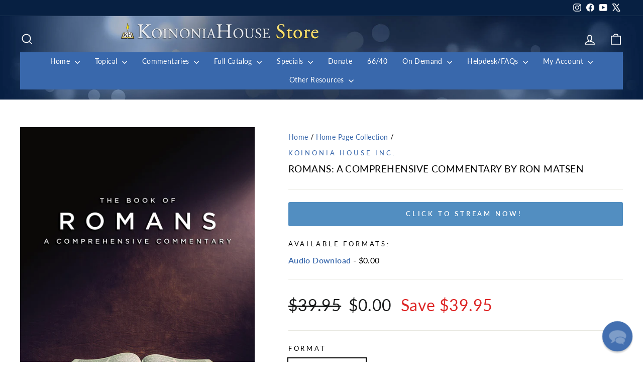

--- FILE ---
content_type: text/html; charset=utf-8
request_url: https://store.khouse.org/collections/home-page/products/romans-a-comprehensive-commentary-by-ron-matsen
body_size: 139496
content:
<!doctype html>
<html class="no-js" lang="en" dir="ltr">
<head>
  <meta charset="utf-8">
  <meta http-equiv="X-UA-Compatible" content="IE=edge,chrome=1">
  <meta name="viewport" content="width=device-width,initial-scale=1">
  <meta name="theme-color" content="#528ec1">
  <link rel="canonical" href="https://store.khouse.org/products/romans-a-comprehensive-commentary-by-ron-matsen">
  <link rel="preconnect" href="https://cdn.shopify.com" crossorigin>
  <link rel="preconnect" href="https://fonts.shopifycdn.com" crossorigin>
  <link rel="dns-prefetch" href="https://productreviews.shopifycdn.com">
  <link rel="dns-prefetch" href="https://ajax.googleapis.com">
  <link rel="dns-prefetch" href="https://maps.googleapis.com">
  <link rel="dns-prefetch" href="https://maps.gstatic.com"><title>Romans: A Comprehensive Commentary by Ron Matsen
&ndash; Koinonia House
</title>
<meta name="description" content="Romans is the definitive statement of Christian doctrine - the most comprehensive book in the New Testament. Its impact on history is unequalled. The Book of Romans is the first in a trilogy (Romans, Galatians, Hebrews) on Habakkuk 2:4, &quot;the just shall live by faith.&quot; No other book of the New Testament has been as read"><meta property="og:site_name" content="Koinonia House">
  <meta property="og:url" content="https://store.khouse.org/products/romans-a-comprehensive-commentary-by-ron-matsen">
  <meta property="og:title" content="Romans: A Comprehensive Commentary by Ron Matsen">
  <meta property="og:type" content="product">
  <meta property="og:description" content="Romans is the definitive statement of Christian doctrine - the most comprehensive book in the New Testament. Its impact on history is unequalled. The Book of Romans is the first in a trilogy (Romans, Galatians, Hebrews) on Habakkuk 2:4, &quot;the just shall live by faith.&quot; No other book of the New Testament has been as read"><meta property="og:image" content="http://store.khouse.org/cdn/shop/products/ron_commentary_Romans.jpg?v=1603243115">
    <meta property="og:image:secure_url" content="https://store.khouse.org/cdn/shop/products/ron_commentary_Romans.jpg?v=1603243115">
    <meta property="og:image:width" content="564">
    <meta property="og:image:height" content="800"><meta name="twitter:site" content="@https://x.com/KoinoniaHouse">
  <meta name="twitter:card" content="summary_large_image">
  <meta name="twitter:title" content="Romans: A Comprehensive Commentary by Ron Matsen">
  <meta name="twitter:description" content="Romans is the definitive statement of Christian doctrine - the most comprehensive book in the New Testament. Its impact on history is unequalled. The Book of Romans is the first in a trilogy (Romans, Galatians, Hebrews) on Habakkuk 2:4, &quot;the just shall live by faith.&quot; No other book of the New Testament has been as read">
<style data-shopify>@font-face {
  font-family: Lato;
  font-weight: 400;
  font-style: normal;
  font-display: swap;
  src: url("//store.khouse.org/cdn/fonts/lato/lato_n4.c3b93d431f0091c8be23185e15c9d1fee1e971c5.woff2") format("woff2"),
       url("//store.khouse.org/cdn/fonts/lato/lato_n4.d5c00c781efb195594fd2fd4ad04f7882949e327.woff") format("woff");
}

  @font-face {
  font-family: Lato;
  font-weight: 400;
  font-style: normal;
  font-display: swap;
  src: url("//store.khouse.org/cdn/fonts/lato/lato_n4.c3b93d431f0091c8be23185e15c9d1fee1e971c5.woff2") format("woff2"),
       url("//store.khouse.org/cdn/fonts/lato/lato_n4.d5c00c781efb195594fd2fd4ad04f7882949e327.woff") format("woff");
}


  @font-face {
  font-family: Lato;
  font-weight: 600;
  font-style: normal;
  font-display: swap;
  src: url("//store.khouse.org/cdn/fonts/lato/lato_n6.38d0e3b23b74a60f769c51d1df73fac96c580d59.woff2") format("woff2"),
       url("//store.khouse.org/cdn/fonts/lato/lato_n6.3365366161bdcc36a3f97cfbb23954d8c4bf4079.woff") format("woff");
}

  @font-face {
  font-family: Lato;
  font-weight: 400;
  font-style: italic;
  font-display: swap;
  src: url("//store.khouse.org/cdn/fonts/lato/lato_i4.09c847adc47c2fefc3368f2e241a3712168bc4b6.woff2") format("woff2"),
       url("//store.khouse.org/cdn/fonts/lato/lato_i4.3c7d9eb6c1b0a2bf62d892c3ee4582b016d0f30c.woff") format("woff");
}

  @font-face {
  font-family: Lato;
  font-weight: 600;
  font-style: italic;
  font-display: swap;
  src: url("//store.khouse.org/cdn/fonts/lato/lato_i6.ab357ee5069e0603c2899b31e2b8ae84c4a42a48.woff2") format("woff2"),
       url("//store.khouse.org/cdn/fonts/lato/lato_i6.3164fed79d7d987c1390528781c7c2f59ac7a746.woff") format("woff");
}

</style><link href="//store.khouse.org/cdn/shop/t/29/assets/theme.css?v=93626464380700918791747656003" rel="stylesheet" type="text/css" media="all" />
<style data-shopify>:root {
    --typeHeaderPrimary: Lato;
    --typeHeaderFallback: sans-serif;
    --typeHeaderSize: 22px;
    --typeHeaderWeight: 400;
    --typeHeaderLineHeight: 1.6;
    --typeHeaderSpacing: 0.025em;

    --typeBasePrimary:Lato;
    --typeBaseFallback:sans-serif;
    --typeBaseSize: 16px;
    --typeBaseWeight: 400;
    --typeBaseSpacing: 0.025em;
    --typeBaseLineHeight: 1.6;
    --typeBaselineHeightMinus01: 1.5;

    --typeCollectionTitle: 18px;

    --iconWeight: 4px;
    --iconLinecaps: miter;

    
        --buttonRadius: 3px;
    

    --colorGridOverlayOpacity: 0.2;
    --colorAnnouncement: #ffc501;
    --colorAnnouncementText: #92b6eb;

    --colorBody: #ffffff;
    --colorBodyAlpha05: rgba(255, 255, 255, 0.05);
    --colorBodyDim: #f2f2f2;
    --colorBodyLightDim: #fafafa;
    --colorBodyMediumDim: #f5f5f5;


    --colorBorder: #e8e8e1;

    --colorBtnPrimary: #528ec1;
    --colorBtnPrimaryLight: #78a7ce;
    --colorBtnPrimaryDim: #4282b8;
    --colorBtnPrimaryText: #ffffff;

    --colorCartDot: #dd2525;

    --colorDrawers: #ffffff;
    --colorDrawersDim: #f2f2f2;
    --colorDrawerBorder: #e8e8e1;
    --colorDrawerText: #528ec1;
    --colorDrawerTextDark: #346792;
    --colorDrawerButton: #528ec1;
    --colorDrawerButtonText: #ffffff;

    --colorFooter: #282828;
    --colorFooterText: #92b6eb;
    --colorFooterTextAlpha01: #92b6eb;

    --colorGridOverlay: #000000;
    --colorGridOverlayOpacity: 0.1;

    --colorHeaderTextAlpha01: rgba(255, 255, 255, 0.1);

    --colorHeroText: #ffffff;

    --colorSmallImageBg: rgba(0,0,0,0);
    --colorLargeImageBg: #0f0f0f;

    --colorImageOverlay: #000000;
    --colorImageOverlayOpacity: 0.0;
    --colorImageOverlayTextShadow: 0.24;

    --colorLink: #000000;

    --colorModalBg: rgba(230, 230, 230, 0.6);

    --colorNav: #072042;
    --colorNavText: #ffffff;

    --colorPrice: #1c1d1d;

    --colorSaleTag: #1c1d1d;
    --colorSaleTagText: #ffffff;

    --colorTextBody: #000000;
    --colorTextBodyAlpha015: rgba(0, 0, 0, 0.15);
    --colorTextBodyAlpha005: rgba(0, 0, 0, 0.05);
    --colorTextBodyAlpha008: rgba(0, 0, 0, 0.08);
    --colorTextSavings: #dd2525;

    --urlIcoSelect: url(//store.khouse.org/cdn/shop/t/29/assets/ico-select.svg);
    --urlIcoSelectFooter: url(//store.khouse.org/cdn/shop/t/29/assets/ico-select-footer.svg);
    --urlIcoSelectWhite: url(//store.khouse.org/cdn/shop/t/29/assets/ico-select-white.svg);

    --grid-gutter: 17px;
    --drawer-gutter: 20px;

    --sizeChartMargin: 25px 0;
    --sizeChartIconMargin: 5px;

    --newsletterReminderPadding: 40px;

    /*Shop Pay Installments*/
    --color-body-text: #000000;
    --color-body: #ffffff;
    --color-bg: #ffffff;
    }

    .placeholder-content {
    background-image: linear-gradient(100deg, rgba(0,0,0,0) 40%, rgba(0, 0, 0, 0.0) 63%, rgba(0,0,0,0) 79%);
    }</style><script>
    document.documentElement.className = document.documentElement.className.replace('no-js', 'js');

    window.theme = window.theme || {};
    theme.routes = {
      home: "/",
      cart: "/cart.js",
      cartPage: "/cart",
      cartAdd: "/cart/add.js",
      cartChange: "/cart/change.js",
      search: "/search",
      predictiveSearch: "/search/suggest"
    };
    theme.strings = {
      soldOut: "Sold Out",
      unavailable: "Unavailable",
      inStockLabel: "In stock, ready to ship",
      oneStockLabel: "Low stock - [count] item left",
      otherStockLabel: "Low stock - [count] items left",
      willNotShipUntil: "Ready to ship [date]",
      willBeInStockAfter: "Back in stock [date]",
      waitingForStock: "Backordered, shipping soon",
      savePrice: "Save [saved_amount]",
      cartEmpty: "Your cart is currently empty.",
      cartTermsConfirmation: "You must agree with the terms and conditions of sales to check out",
      searchCollections: "Collections",
      searchPages: "Pages",
      searchArticles: "Articles",
      productFrom: "from ",
      maxQuantity: "You can only have [quantity] of [title] in your cart."
    };
    theme.settings = {
      cartType: "page",
      isCustomerTemplate: false,
      moneyFormat: "${{amount}}",
      saveType: "dollar",
      productImageSize: "portrait",
      productImageCover: false,
      predictiveSearch: true,
      predictiveSearchType: null,
      predictiveSearchVendor: false,
      predictiveSearchPrice: false,
      quickView: false,
      themeName: 'Impulse',
      themeVersion: "7.6.2"
    };
  </script>

  <script>window.performance && window.performance.mark && window.performance.mark('shopify.content_for_header.start');</script><meta id="shopify-digital-wallet" name="shopify-digital-wallet" content="/19046629/digital_wallets/dialog">
<meta name="shopify-checkout-api-token" content="522d888d7e7d98ddacc2e29bd350557a">
<meta id="in-context-paypal-metadata" data-shop-id="19046629" data-venmo-supported="true" data-environment="production" data-locale="en_US" data-paypal-v4="true" data-currency="USD">
<link rel="alternate" type="application/json+oembed" href="https://store.khouse.org/products/romans-a-comprehensive-commentary-by-ron-matsen.oembed">
<script async="async" src="/checkouts/internal/preloads.js?locale=en-US"></script>
<script id="apple-pay-shop-capabilities" type="application/json">{"shopId":19046629,"countryCode":"US","currencyCode":"USD","merchantCapabilities":["supports3DS"],"merchantId":"gid:\/\/shopify\/Shop\/19046629","merchantName":"Koinonia House","requiredBillingContactFields":["postalAddress","email"],"requiredShippingContactFields":["postalAddress","email"],"shippingType":"shipping","supportedNetworks":["visa","masterCard","amex","discover","elo","jcb"],"total":{"type":"pending","label":"Koinonia House","amount":"1.00"},"shopifyPaymentsEnabled":true,"supportsSubscriptions":true}</script>
<script id="shopify-features" type="application/json">{"accessToken":"522d888d7e7d98ddacc2e29bd350557a","betas":["rich-media-storefront-analytics"],"domain":"store.khouse.org","predictiveSearch":true,"shopId":19046629,"locale":"en"}</script>
<script>var Shopify = Shopify || {};
Shopify.shop = "k-house-store.myshopify.com";
Shopify.locale = "en";
Shopify.currency = {"active":"USD","rate":"1.0"};
Shopify.country = "US";
Shopify.theme = {"name":"Impulse - Khouse 7.0","id":161427882019,"schema_name":"Impulse","schema_version":"7.6.2","theme_store_id":857,"role":"main"};
Shopify.theme.handle = "null";
Shopify.theme.style = {"id":null,"handle":null};
Shopify.cdnHost = "store.khouse.org/cdn";
Shopify.routes = Shopify.routes || {};
Shopify.routes.root = "/";</script>
<script type="module">!function(o){(o.Shopify=o.Shopify||{}).modules=!0}(window);</script>
<script>!function(o){function n(){var o=[];function n(){o.push(Array.prototype.slice.apply(arguments))}return n.q=o,n}var t=o.Shopify=o.Shopify||{};t.loadFeatures=n(),t.autoloadFeatures=n()}(window);</script>
<script id="shop-js-analytics" type="application/json">{"pageType":"product"}</script>
<script defer="defer" async type="module" src="//store.khouse.org/cdn/shopifycloud/shop-js/modules/v2/client.init-shop-cart-sync_BT-GjEfc.en.esm.js"></script>
<script defer="defer" async type="module" src="//store.khouse.org/cdn/shopifycloud/shop-js/modules/v2/chunk.common_D58fp_Oc.esm.js"></script>
<script defer="defer" async type="module" src="//store.khouse.org/cdn/shopifycloud/shop-js/modules/v2/chunk.modal_xMitdFEc.esm.js"></script>
<script type="module">
  await import("//store.khouse.org/cdn/shopifycloud/shop-js/modules/v2/client.init-shop-cart-sync_BT-GjEfc.en.esm.js");
await import("//store.khouse.org/cdn/shopifycloud/shop-js/modules/v2/chunk.common_D58fp_Oc.esm.js");
await import("//store.khouse.org/cdn/shopifycloud/shop-js/modules/v2/chunk.modal_xMitdFEc.esm.js");

  window.Shopify.SignInWithShop?.initShopCartSync?.({"fedCMEnabled":true,"windoidEnabled":true});

</script>
<script>(function() {
  var isLoaded = false;
  function asyncLoad() {
    if (isLoaded) return;
    isLoaded = true;
    var urls = ["\/\/searchanise-ef84.kxcdn.com\/widgets\/shopify\/init.js?a=5Q1T8K1D2g\u0026shop=k-house-store.myshopify.com","https:\/\/chimpstatic.com\/mcjs-connected\/js\/users\/915aa3090948579a181089187\/6b45636d1adbe502aa0e0aa90.js?shop=k-house-store.myshopify.com"];
    for (var i = 0; i < urls.length; i++) {
      var s = document.createElement('script');
      s.type = 'text/javascript';
      s.async = true;
      s.src = urls[i];
      var x = document.getElementsByTagName('script')[0];
      x.parentNode.insertBefore(s, x);
    }
  };
  if(window.attachEvent) {
    window.attachEvent('onload', asyncLoad);
  } else {
    window.addEventListener('load', asyncLoad, false);
  }
})();</script>
<script id="__st">var __st={"a":19046629,"offset":-18000,"reqid":"0e195b33-b886-47eb-8358-96b346b30a56-1769121129","pageurl":"store.khouse.org\/collections\/home-page\/products\/romans-a-comprehensive-commentary-by-ron-matsen","u":"e4fabbdf74d7","p":"product","rtyp":"product","rid":4816763289635};</script>
<script>window.ShopifyPaypalV4VisibilityTracking = true;</script>
<script id="captcha-bootstrap">!function(){'use strict';const t='contact',e='account',n='new_comment',o=[[t,t],['blogs',n],['comments',n],[t,'customer']],c=[[e,'customer_login'],[e,'guest_login'],[e,'recover_customer_password'],[e,'create_customer']],r=t=>t.map((([t,e])=>`form[action*='/${t}']:not([data-nocaptcha='true']) input[name='form_type'][value='${e}']`)).join(','),a=t=>()=>t?[...document.querySelectorAll(t)].map((t=>t.form)):[];function s(){const t=[...o],e=r(t);return a(e)}const i='password',u='form_key',d=['recaptcha-v3-token','g-recaptcha-response','h-captcha-response',i],f=()=>{try{return window.sessionStorage}catch{return}},m='__shopify_v',_=t=>t.elements[u];function p(t,e,n=!1){try{const o=window.sessionStorage,c=JSON.parse(o.getItem(e)),{data:r}=function(t){const{data:e,action:n}=t;return t[m]||n?{data:e,action:n}:{data:t,action:n}}(c);for(const[e,n]of Object.entries(r))t.elements[e]&&(t.elements[e].value=n);n&&o.removeItem(e)}catch(o){console.error('form repopulation failed',{error:o})}}const l='form_type',E='cptcha';function T(t){t.dataset[E]=!0}const w=window,h=w.document,L='Shopify',v='ce_forms',y='captcha';let A=!1;((t,e)=>{const n=(g='f06e6c50-85a8-45c8-87d0-21a2b65856fe',I='https://cdn.shopify.com/shopifycloud/storefront-forms-hcaptcha/ce_storefront_forms_captcha_hcaptcha.v1.5.2.iife.js',D={infoText:'Protected by hCaptcha',privacyText:'Privacy',termsText:'Terms'},(t,e,n)=>{const o=w[L][v],c=o.bindForm;if(c)return c(t,g,e,D).then(n);var r;o.q.push([[t,g,e,D],n]),r=I,A||(h.body.append(Object.assign(h.createElement('script'),{id:'captcha-provider',async:!0,src:r})),A=!0)});var g,I,D;w[L]=w[L]||{},w[L][v]=w[L][v]||{},w[L][v].q=[],w[L][y]=w[L][y]||{},w[L][y].protect=function(t,e){n(t,void 0,e),T(t)},Object.freeze(w[L][y]),function(t,e,n,w,h,L){const[v,y,A,g]=function(t,e,n){const i=e?o:[],u=t?c:[],d=[...i,...u],f=r(d),m=r(i),_=r(d.filter((([t,e])=>n.includes(e))));return[a(f),a(m),a(_),s()]}(w,h,L),I=t=>{const e=t.target;return e instanceof HTMLFormElement?e:e&&e.form},D=t=>v().includes(t);t.addEventListener('submit',(t=>{const e=I(t);if(!e)return;const n=D(e)&&!e.dataset.hcaptchaBound&&!e.dataset.recaptchaBound,o=_(e),c=g().includes(e)&&(!o||!o.value);(n||c)&&t.preventDefault(),c&&!n&&(function(t){try{if(!f())return;!function(t){const e=f();if(!e)return;const n=_(t);if(!n)return;const o=n.value;o&&e.removeItem(o)}(t);const e=Array.from(Array(32),(()=>Math.random().toString(36)[2])).join('');!function(t,e){_(t)||t.append(Object.assign(document.createElement('input'),{type:'hidden',name:u})),t.elements[u].value=e}(t,e),function(t,e){const n=f();if(!n)return;const o=[...t.querySelectorAll(`input[type='${i}']`)].map((({name:t})=>t)),c=[...d,...o],r={};for(const[a,s]of new FormData(t).entries())c.includes(a)||(r[a]=s);n.setItem(e,JSON.stringify({[m]:1,action:t.action,data:r}))}(t,e)}catch(e){console.error('failed to persist form',e)}}(e),e.submit())}));const S=(t,e)=>{t&&!t.dataset[E]&&(n(t,e.some((e=>e===t))),T(t))};for(const o of['focusin','change'])t.addEventListener(o,(t=>{const e=I(t);D(e)&&S(e,y())}));const B=e.get('form_key'),M=e.get(l),P=B&&M;t.addEventListener('DOMContentLoaded',(()=>{const t=y();if(P)for(const e of t)e.elements[l].value===M&&p(e,B);[...new Set([...A(),...v().filter((t=>'true'===t.dataset.shopifyCaptcha))])].forEach((e=>S(e,t)))}))}(h,new URLSearchParams(w.location.search),n,t,e,['guest_login'])})(!0,!1)}();</script>
<script integrity="sha256-4kQ18oKyAcykRKYeNunJcIwy7WH5gtpwJnB7kiuLZ1E=" data-source-attribution="shopify.loadfeatures" defer="defer" src="//store.khouse.org/cdn/shopifycloud/storefront/assets/storefront/load_feature-a0a9edcb.js" crossorigin="anonymous"></script>
<script data-source-attribution="shopify.dynamic_checkout.dynamic.init">var Shopify=Shopify||{};Shopify.PaymentButton=Shopify.PaymentButton||{isStorefrontPortableWallets:!0,init:function(){window.Shopify.PaymentButton.init=function(){};var t=document.createElement("script");t.src="https://store.khouse.org/cdn/shopifycloud/portable-wallets/latest/portable-wallets.en.js",t.type="module",document.head.appendChild(t)}};
</script>
<script data-source-attribution="shopify.dynamic_checkout.buyer_consent">
  function portableWalletsHideBuyerConsent(e){var t=document.getElementById("shopify-buyer-consent"),n=document.getElementById("shopify-subscription-policy-button");t&&n&&(t.classList.add("hidden"),t.setAttribute("aria-hidden","true"),n.removeEventListener("click",e))}function portableWalletsShowBuyerConsent(e){var t=document.getElementById("shopify-buyer-consent"),n=document.getElementById("shopify-subscription-policy-button");t&&n&&(t.classList.remove("hidden"),t.removeAttribute("aria-hidden"),n.addEventListener("click",e))}window.Shopify?.PaymentButton&&(window.Shopify.PaymentButton.hideBuyerConsent=portableWalletsHideBuyerConsent,window.Shopify.PaymentButton.showBuyerConsent=portableWalletsShowBuyerConsent);
</script>
<script data-source-attribution="shopify.dynamic_checkout.cart.bootstrap">document.addEventListener("DOMContentLoaded",(function(){function t(){return document.querySelector("shopify-accelerated-checkout-cart, shopify-accelerated-checkout")}if(t())Shopify.PaymentButton.init();else{new MutationObserver((function(e,n){t()&&(Shopify.PaymentButton.init(),n.disconnect())})).observe(document.body,{childList:!0,subtree:!0})}}));
</script>
<script id='scb4127' type='text/javascript' async='' src='https://store.khouse.org/cdn/shopifycloud/privacy-banner/storefront-banner.js'></script><link id="shopify-accelerated-checkout-styles" rel="stylesheet" media="screen" href="https://store.khouse.org/cdn/shopifycloud/portable-wallets/latest/accelerated-checkout-backwards-compat.css" crossorigin="anonymous">
<style id="shopify-accelerated-checkout-cart">
        #shopify-buyer-consent {
  margin-top: 1em;
  display: inline-block;
  width: 100%;
}

#shopify-buyer-consent.hidden {
  display: none;
}

#shopify-subscription-policy-button {
  background: none;
  border: none;
  padding: 0;
  text-decoration: underline;
  font-size: inherit;
  cursor: pointer;
}

#shopify-subscription-policy-button::before {
  box-shadow: none;
}

      </style>

<script>window.performance && window.performance.mark && window.performance.mark('shopify.content_for_header.end');</script>

  <script src="//store.khouse.org/cdn/shop/t/29/assets/vendor-scripts-v11.js" defer="defer"></script><script src="//store.khouse.org/cdn/shop/t/29/assets/theme.js?v=22325264162658116151747655988" defer="defer"></script>
<!-- BEGIN app block: shopify://apps/bold-subscriptions/blocks/bsub-embed/9ceb49f0-5fe5-4b5e-943d-f8af8985167d -->
<script id="bold-subscriptions-app-embed-script" type="text/javascript" defer>
    
        
            if (window.location.href.includes('pages/manage-subscriptions')) {
                const queryParams = new URLSearchParams(window.location.search);
                if(queryParams.has('deep_link') && queryParams.get('deep_link') === 'upsell' &&
                    queryParams.has('type') && queryParams.get('type') === 'upcoming-order-email'
                ) {
                    window.location.href=`/account/login?${queryParams.toString()}&from_msp=true`;
                }
            } else if (window.location.href.includes('/account/login')) {
                document.addEventListener('DOMContentLoaded', function() {
                    const queryParams = new URLSearchParams(window.location.search);
                    if(queryParams.has('from_msp')) {
                        queryParams.delete('from_msp');

                        let form = document.querySelector("#customer_login");

                        if(form) {
                            let input = document.createElement('input');
                            input.type = 'hidden';
                            input.name = 'return_to';
                            input.value = `https://store.khouse.org/pages/manage-subscriptions?${queryParams.toString()}`;

                            form.appendChild(input);
                        }
                    }
                });
            }
        
    

    window.BOLD = window.BOLD || {};
    window.BOLD.subscriptions = window.BOLD.subscriptions || {};
    window.BOLD.subscriptions.config = window.BOLD.subscriptions.config || {};
    window.BOLD.subscriptions.config.isAppEmbedEnabled = true;
    window.BOLD.subscriptions.classes = window.BOLD.subscriptions.classes || {};
    window.BOLD.subscriptions.patches = window.BOLD.subscriptions.patches || {};
    window.BOLD.subscriptions.patches.maxCheckoutRetries = window.BOLD.subscriptions.patches.maxCheckoutRetries || 200;
    window.BOLD.subscriptions.patches.currentCheckoutRetries = window.BOLD.subscriptions.patches.currentCheckoutRetries || 0;
    window.BOLD.subscriptions.patches.maxCashierPatchAttempts = window.BOLD.subscriptions.patches.maxCashierPatchAttempts || 200;
    window.BOLD.subscriptions.patches.currentCashierPatchAttempts = window.BOLD.subscriptions.patches.currentCashierPatchAttempts || 0;
    window.BOLD.subscriptions.config.platform = 'shopify';
    window.BOLD.subscriptions.config.shopDomain = 'k-house-store.myshopify.com';
    window.BOLD.subscriptions.config.customDomain = 'store.khouse.org';
    window.BOLD.subscriptions.config.shopIdentifier = '19046629';
    window.BOLD.subscriptions.config.cashierUrl = 'https://cashier.boldcommerce.com';
    window.BOLD.subscriptions.config.boldAPIBase = 'https://api.boldcommerce.com/';
    window.BOLD.subscriptions.config.cashierApplicationUUID = '2e6a2bbc-b12b-4255-abdf-a02af85c0d4e';
    window.BOLD.subscriptions.config.appUrl = 'https://sub.boldapps.net';
    window.BOLD.subscriptions.config.currencyCode = 'USD';
    window.BOLD.subscriptions.config.checkoutType = 'shopify';
    window.BOLD.subscriptions.config.currencyFormat = "$\u0026#123;\u0026#123;amount}}";
    window.BOLD.subscriptions.config.shopCurrencies = [{"id":7359,"currency":"USD","currency_format":"$\u0026#123;\u0026#123;amount}}","created_at":"2024-09-16 02:55:58","updated_at":"2024-09-16 02:55:58"}];
    window.BOLD.subscriptions.config.shopSettings = {"allow_msp_cancellation":true,"allow_msp_prepaid_renewal":true,"customer_can_pause_subscription":true,"customer_can_change_next_order_date":true,"customer_can_change_order_frequency":true,"customer_can_create_an_additional_order":false,"customer_can_use_passwordless_login":false,"customer_passwordless_login_redirect":false,"customer_can_add_products_to_existing_subscriptions":false,"show_currency_code":true,"stored_payment_method_policy":"required","customer_portal_path":"pages\/manage-subscriptions"};
    window.BOLD.subscriptions.config.customerLoginPath = null;
    window.BOLD.subscriptions.config.isPrepaidEnabled = window.BOLD.subscriptions.config.isPrepaidEnabled || true;
    window.BOLD.subscriptions.config.loadSubscriptionGroupFrom = 'default';
    window.BOLD.subscriptions.config.loadSubscriptionGroupFromTypes = "default";
    window.BOLD.subscriptions.config.cashierPluginOnlyMode = window.BOLD.subscriptions.config.cashierPluginOnlyMode || false;
    if (window.BOLD.subscriptions.config.waitForCheckoutLoader === undefined) {
        window.BOLD.subscriptions.config.waitForCheckoutLoader = true;
    }

    window.BOLD.subscriptions.config.addToCartFormSelectors = window.BOLD.subscriptions.config.addToCartFormSelectors || [];
    window.BOLD.subscriptions.config.addToCartButtonSelectors = window.BOLD.subscriptions.config.addToCartButtonSelectors || [];
    window.BOLD.subscriptions.config.widgetInsertBeforeSelectors = window.BOLD.subscriptions.config.widgetInsertBeforeSelectors || [];
    window.BOLD.subscriptions.config.quickAddToCartButtonSelectors = window.BOLD.subscriptions.config.quickAddToCartButtonSelectors || [];
    window.BOLD.subscriptions.config.cartElementSelectors = window.BOLD.subscriptions.config.cartElementSelectors || [];
    window.BOLD.subscriptions.config.cartTotalElementSelectors = window.BOLD.subscriptions.config.cartTotalElementSelectors || [];
    window.BOLD.subscriptions.config.lineItemSelectors = window.BOLD.subscriptions.config.lineItemSelectors || [];
    window.BOLD.subscriptions.config.lineItemNameSelectors = window.BOLD.subscriptions.config.lineItemNameSelectors || [];
    window.BOLD.subscriptions.config.checkoutButtonSelectors = window.BOLD.subscriptions.config.checkoutButtonSelectors || [];

    window.BOLD.subscriptions.config.featureFlags = window.BOLD.subscriptions.config.featureFlagOverrides || ["BE-2298-Support-Variant-Selections-In-Sub-Groups","BE-4245-Prevent-Discount-Swap-For-DD","BE-5047-apply-discount-to-product-adds","BE-4182-report-business-metric"];
    window.BOLD.subscriptions.config.subscriptionProcessingFrequency = '60';
    window.BOLD.subscriptions.config.requireMSPInitialLoadingMessage = true;
    window.BOLD.subscriptions.data = window.BOLD.subscriptions.data || {};

    // Interval text markup template
    window.BOLD.subscriptions.config.lineItemPropertyListSelectors = window.BOLD.subscriptions.config.lineItemPropertyListSelectors || [];
    window.BOLD.subscriptions.config.lineItemPropertyListSelectors.push('dl.definitionList');
    window.BOLD.subscriptions.config.lineItemPropertyListTemplate = window.BOLD.subscriptions.config.lineItemPropertyListTemplate || '<dl class="definitionList"></dl>';
    window.BOLD.subscriptions.config.lineItemPropertyTemplate = window.BOLD.subscriptions.config.lineItemPropertyTemplate || '<dt class="definitionList-key">{{key}}:</dt><dd class="definitionList-value">{{value}}</dd>';

    // Discount text markup template
    window.BOLD.subscriptions.config.discountItemTemplate = window.BOLD.subscriptions.config.discountItemTemplate || '<div class="bold-subscriptions-discount"><div class="bold-subscriptions-discount__details">{{details}}</div><div class="bold-subscriptions-discount__total">{{total}}</div></div>';


    // Constants in XMLHttpRequest are not reliable, so we will create our own
    // reference: https://developer.mozilla.org/en-US/docs/Web/API/XMLHttpRequest/readyState
    window.BOLD.subscriptions.config.XMLHttpRequest = {
        UNSENT:0,            // Client has been created. open() not called yet.
        OPENED: 1,           // open() has been called.
        HEADERS_RECEIVED: 2, // send() has been called, and headers and status are available.
        LOADING: 3,          // Downloading; responseText holds partial data.
        DONE: 4              // The operation is complete.
    };

    window.BOLD.subscriptions.config.assetBaseUrl = 'https://sub.boldapps.net';
    if (window.localStorage && window.localStorage.getItem('boldSubscriptionsAssetBaseUrl')) {
        window.BOLD.subscriptions.config.assetBaseUrl = window.localStorage.getItem('boldSubscriptionsAssetBaseUrl')
    }

    window.BOLD.subscriptions.data.subscriptionGroups = [];
    if (localStorage && localStorage.getItem('boldSubscriptionsSubscriptionGroups')) {
        window.BOLD.subscriptions.data.subscriptionGroups = JSON.parse(localStorage.getItem('boldSubscriptionsSubscriptionGroups'));
    } else {
        window.BOLD.subscriptions.data.subscriptionGroups = [{"id":43087,"billing_rules":[{"id":106748,"subscription_group_id":43087,"interval_name":"Weekly","billing_rule":"FREQ=WEEKLY","custom_billing_rule":""},{"id":106749,"subscription_group_id":43087,"interval_name":"Monthly","billing_rule":"FREQ=MONTHLY;BYMONTHDAY=1","custom_billing_rule":""},{"id":106750,"subscription_group_id":43087,"interval_name":"Annually","billing_rule":"FREQ=YEARLY","custom_billing_rule":""},{"id":106837,"subscription_group_id":43087,"interval_name":"Monthly - Today, and on the 1st Day of the Month thereafter.","billing_rule":"FREQ=MONTHLY;BYMONTHDAY=1","custom_billing_rule":""}],"is_subscription_only":false,"allow_prepaid":false,"allow_dynamic_discount":false,"is_prepaid_only":false,"should_continue_prepaid":true,"continue_prepaid_type":"as_prepaid","prepaid_durations":[],"dynamic_discounts":[],"selection_options":[{"platform_entity_id":null}],"discount_type":"no_discount","percent_discount":0,"fixed_discount":0,"can_add_to_cart":true},{"id":43315,"billing_rules":[{"id":107260,"subscription_group_id":43315,"interval_name":"Daily","billing_rule":"FREQ=DAILY","custom_billing_rule":""},{"id":107261,"subscription_group_id":43315,"interval_name":"Weekly","billing_rule":"FREQ=WEEKLY","custom_billing_rule":""},{"id":107262,"subscription_group_id":43315,"interval_name":"monthly","billing_rule":"FREQ=MONTHLY","custom_billing_rule":""},{"id":107263,"subscription_group_id":43315,"interval_name":"3-Monthly","billing_rule":"FREQ=MONTHLY;INTERVAL=3","custom_billing_rule":""},{"id":107264,"subscription_group_id":43315,"interval_name":"Yearly","billing_rule":"FREQ=YEARLY","custom_billing_rule":""}],"is_subscription_only":false,"allow_prepaid":false,"allow_dynamic_discount":false,"is_prepaid_only":false,"should_continue_prepaid":true,"continue_prepaid_type":"as_prepaid","prepaid_durations":[{"id":42867,"subscription_group_id":43315,"total_duration":1,"discount_type":"percentage","discount_value":0}],"dynamic_discounts":[],"selection_options":[{"platform_entity_id":null}],"discount_type":"no_discount","percent_discount":0,"fixed_discount":0,"can_add_to_cart":true},{"id":47237,"billing_rules":[{"id":116716,"subscription_group_id":47237,"interval_name":"Weekly","billing_rule":"FREQ=WEEKLY","custom_billing_rule":""},{"id":116717,"subscription_group_id":47237,"interval_name":"Monthly","billing_rule":"FREQ=MONTHLY;BYMONTHDAY=1","custom_billing_rule":""},{"id":116718,"subscription_group_id":47237,"interval_name":"Annually","billing_rule":"FREQ=YEARLY","custom_billing_rule":""},{"id":116719,"subscription_group_id":47237,"interval_name":"Monthly - Today, and on the 1st Day of the Month thereafter.","billing_rule":"FREQ=MONTHLY;BYMONTHDAY=1","custom_billing_rule":""}],"is_subscription_only":false,"allow_prepaid":false,"allow_dynamic_discount":false,"is_prepaid_only":false,"should_continue_prepaid":true,"continue_prepaid_type":"as_prepaid","prepaid_durations":[],"dynamic_discounts":[],"selection_options":[{"platform_entity_id":null}],"discount_type":"no_discount","percent_discount":0,"fixed_discount":0,"can_add_to_cart":true}];
    }

    window.BOLD.subscriptions.isFeatureFlagEnabled = function (featureFlag) {
        for (var i = 0; i < window.BOLD.subscriptions.config.featureFlags.length; i++) {
            if (window.BOLD.subscriptions.config.featureFlags[i] === featureFlag){
                return true;
            }
        }
        return false;
    }

    window.BOLD.subscriptions.logger = {
        tag: "bold_subscriptions",
        // the bold subscriptions log level
        // 0 - errors (default)
        // 1 - warnings + errors
        // 2 - info + warnings + errors
        // use window.localStorage.setItem('boldSubscriptionsLogLevel', x) to set the log level
        levels: {
            ERROR: 0,
            WARN: 1,
            INFO: 2,
        },
        level: parseInt((window.localStorage && window.localStorage.getItem('boldSubscriptionsLogLevel')) || "0", 10),
        _log: function(callArgs, level) {
            if (!window.console) {
                return null;
            }

            if (window.BOLD.subscriptions.logger.level < level) {
                return;
            }

            var params = Array.prototype.slice.call(callArgs);
            params.unshift(window.BOLD.subscriptions.logger.tag);

            switch (level) {
                case window.BOLD.subscriptions.logger.levels.INFO:
                    console.info.apply(null, params);
                    return;
                case window.BOLD.subscriptions.logger.levels.WARN:
                    console.warn.apply(null, params);
                    return;
                case window.BOLD.subscriptions.logger.levels.ERROR:
                    console.error.apply(null, params);
                    return;
                default:
                    console.log.apply(null, params);
                    return;
            }
        },
        info: function() {
            window.BOLD.subscriptions.logger._log(arguments, window.BOLD.subscriptions.logger.levels.INFO);
        },
        warn: function() {
            window.BOLD.subscriptions.logger._log(arguments, window.BOLD.subscriptions.logger.levels.WARN);
        },
        error: function() {
            window.BOLD.subscriptions.logger._log(arguments, window.BOLD.subscriptions.logger.levels.ERROR);
        }
    }

    window.BOLD.subscriptions.shouldLoadSubscriptionGroupFromAPI = function() {
        return window.BOLD.subscriptions.config.loadSubscriptionGroupFrom === window.BOLD.subscriptions.config.loadSubscriptionGroupFromTypes['BSUB_API'];
    }

    window.BOLD.subscriptions.getSubscriptionGroupFromProductId = function (productId) {
        var data = window.BOLD.subscriptions.data;
        var foundGroup = null;
        for (var i = 0; i < data.subscriptionGroups.length; i += 1) {
            var subscriptionGroup = data.subscriptionGroups[i];
            for (var j = 0; j < subscriptionGroup.selection_options.length; j += 1) {
                var selectionOption = subscriptionGroup.selection_options[j];
                if (selectionOption.platform_entity_id === productId.toString()) {
                    foundGroup = subscriptionGroup;
                    break;
                }
            }
            if (foundGroup) {
                break;
            }
        }
        return foundGroup;
    };

    window.BOLD.subscriptions.getSubscriptionGroupById = function(subGroupId) {
        var subscriptionGroups = window.BOLD.subscriptions.data.subscriptionGroups;

        for (var i = 0; i < subscriptionGroups.length; i += 1) {
            var subGroup = subscriptionGroups[i];
            if (subGroup.id === subGroupId) {
                return subGroup;
            }
        }

        return null;
    };

    window.BOLD.subscriptions.addSubscriptionGroup = function (subscriptionGroup) {
        if(!window.BOLD.subscriptions.getSubscriptionGroupById(subscriptionGroup.id))
        {
            window.BOLD.subscriptions.data.subscriptionGroups.push(subscriptionGroup);
        }
    }

    window.BOLD.subscriptions.getSubscriptionGroupPrepaidDurationById = function(subscriptionGroupId, prepaidDurationId) {
        var subscriptionGroup = window.BOLD.subscriptions.getSubscriptionGroupById(subscriptionGroupId);

        if (
            !subscriptionGroup
            || !subscriptionGroup.prepaid_durations
            || !subscriptionGroup.prepaid_durations.length
        ) {
            return null;
        }

        for (var i = 0; i < subscriptionGroup.prepaid_durations.length; i++) {
            var prepaidDuration = subscriptionGroup.prepaid_durations[i];
            if (prepaidDuration.id === prepaidDurationId) {
                return prepaidDuration;
            }
        }

        return null;
    }

    window.BOLD.subscriptions.getSubscriptionGroupBillingRuleById = function(subGroup, billingRuleId) {
        for (var i = 0; i < subGroup.billing_rules.length; i += 1) {
            var billingRule = subGroup.billing_rules[i];
            if (billingRule.id === billingRuleId) {
                return billingRule;
            }
        }

        return null;
    };

    window.BOLD.subscriptions.toggleDisabledAddToCartButtons = function(d) {
        var addToCartForms = document.querySelectorAll(window.BOLD.subscriptions.config.addToCartFormSelectors.join(','));
        var disable = !!d;
        for (var i = 0; i < addToCartForms.length; i++) {
            var addToCartForm = addToCartForms[i];
            var productId = window.BOLD.subscriptions.getProductIdFromAddToCartForm(addToCartForm);
            var subscriptionGroup = window.BOLD.subscriptions.getSubscriptionGroupFromProductId(productId);

            if(window.BOLD.subscriptions.isFeatureFlagEnabled('BS2-4659_improve_large_group_selection') ) {
                if (subscriptionGroup || window.BOLD.subscriptions.shouldLoadSubscriptionGroupFromAPI()) {
                    var addToCartButtons = addToCartForm.querySelectorAll(window.BOLD.subscriptions.config.addToCartButtonSelectors.join(','));
                    for (var j = 0; j < addToCartButtons.length; j++) {
                        var addToCartButton = addToCartButtons[j];
                        var toggleAction = disable ?  addToCartButton.setAttribute : addToCartButton.removeAttribute;

                        addToCartButton.disabled = disable;
                        toggleAction.call(addToCartButton, 'data-disabled-by-subscriptions', disable);
                    }
                }
            } else {
                if (subscriptionGroup) {
                    var addToCartButtons = addToCartForm.querySelectorAll(window.BOLD.subscriptions.config.addToCartButtonSelectors.join(','));
                    for (var j = 0; j < addToCartButtons.length; j++) {
                        var addToCartButton = addToCartButtons[j];
                        var toggleAction = disable ?  addToCartButton.setAttribute : addToCartButton.removeAttribute;

                        addToCartButton.disabled = disable;
                        toggleAction.call(addToCartButton, 'data-disabled-by-subscriptions', disable);
                    }
                }
            }

        }
    };

    window.BOLD.subscriptions.disableAddToCartButtons = function () {
        // only disable the add to cart buttons if the app isn't loaded yet
        if (!window.BOLD.subscriptions.app) {
            window.BOLD.subscriptions.toggleDisabledAddToCartButtons(true);
        } else {
            window.BOLD.subscriptions.enableAddToCartButtons();
        }
    };

    window.BOLD.subscriptions.enableAddToCartButtons = function () {
        document.removeEventListener('click', window.BOLD.subscriptions.preventSubscriptionAddToCart);
        window.BOLD.subscriptions.toggleDisabledAddToCartButtons(false);
    };

    window.BOLD.subscriptions.toggleDisabledCheckoutButtons = function(d) {
        var checkoutButtons = document.querySelectorAll(window.BOLD.subscriptions.config.checkoutButtonSelectors.join(','));
        var disable = !!d;
        for (var i = 0; i < checkoutButtons.length; i++) {
            var checkoutButton = checkoutButtons[i];
            var toggleAction = disable ? checkoutButton.setAttribute : checkoutButton.removeAttribute;

            checkoutButton.disabled = disable;
            toggleAction.call(checkoutButton, 'data-disabled-by-subscriptions', disable);
        }
    }

    window.BOLD.subscriptions.disableCheckoutButtons = function() {
        // only disable the checkout buttons if the app isn't loaded yet
        if (!window.BOLD.subscriptions.app) {
            window.BOLD.subscriptions.toggleDisabledCheckoutButtons(true);
        } else {
            window.BOLD.subscriptions.enableCheckoutButtons();
        }
    }

    window.BOLD.subscriptions.enableCheckoutButtons = function() {
        document.removeEventListener('click', window.BOLD.subscriptions.preventCheckout);
        window.BOLD.subscriptions.toggleDisabledCheckoutButtons(false);
    }

    window.BOLD.subscriptions.hasSuccessfulAddToCarts = function() {
        if (typeof(Storage) !== "undefined") {
            var successfulAddToCarts = JSON.parse(
                window.localStorage.getItem('boldSubscriptionsSuccessfulAddToCarts') || '[]'
            );
            if (successfulAddToCarts.length > 0) {
                return true;
            }
        }

        return false;
    }

    window.BOLD.subscriptions.hasPendingAddToCarts = function() {
        if (typeof(Storage) !== "undefined") {
            var pendingAddToCarts = JSON.parse(
                window.localStorage.getItem('boldSubscriptionsPendingAddToCarts') || '[]'
            );
            if (pendingAddToCarts.length > 0) {
                return true;
            }
        }

        return false;
    }

    window.BOLD.subscriptions.addJSAsset = function(src, deferred) {
        var scriptTag = document.getElementById('bold-subscriptions-app-embed-script');
        var jsElement = document.createElement('script');
        jsElement.type = 'text/javascript';
        jsElement.src = src;
        if (deferred) {
           jsElement.defer = true;
        }
        scriptTag.parentNode.insertBefore(jsElement, scriptTag);
    };

    window.BOLD.subscriptions.addCSSAsset = function(href) {
        var scriptTag = document.getElementById('bold-subscriptions-app-embed-script');
        var cssElement = document.createElement('link');
        cssElement.href = href;
        cssElement.rel = 'stylesheet';
        scriptTag.parentNode.insertBefore(cssElement, scriptTag);
    };

    window.BOLD.subscriptions.loadStorefrontAssets = function loadStorefrontAssets() {
        var assets = window.BOLD.subscriptions.config.assets;
        window.BOLD.subscriptions.addCSSAsset(window.BOLD.subscriptions.config.assetBaseUrl + '/static/' + assets['storefront.css']);
        window.BOLD.subscriptions.addJSAsset(window.BOLD.subscriptions.config.assetBaseUrl + '/static/' + assets['storefront.js'], false);
    };

    window.BOLD.subscriptions.loadCustomerPortalAssets = function loadCustomerPortalAssets() {
      if (document.getElementById('customer-portal-root') || document.getElementsByClassName('bsub-express-add-ons-widget')) {
        var assets = window.BOLD.subscriptions.config.assets;
        window.BOLD.subscriptions.addCSSAsset(window.BOLD.subscriptions.config.assetBaseUrl + '/static/' + assets['customer_portal.css']);
        window.BOLD.subscriptions.addJSAsset(window.BOLD.subscriptions.config.assetBaseUrl + '/static/' + assets['customer_portal.js'], true);
      }
    };

    window.BOLD.subscriptions.processManifest = function() {
        if (!window.BOLD.subscriptions.processedManifest) {
            window.BOLD.subscriptions.processedManifest = true;
            window.BOLD.subscriptions.config.assets = JSON.parse(this.responseText);

            
            window.BOLD.subscriptions.loadCustomerPortalAssets();
        }
    };

    window.BOLD.subscriptions.addInitialLoadingMessage = function() {
        var customerPortalNode = document.getElementById('customer-portal-root');
        if (customerPortalNode && window.BOLD.subscriptions.config.requireMSPInitialLoadingMessage) {
            customerPortalNode.innerHTML = '<div class="bold-subscriptions-loader-container"><div class="bold-subscriptions-loader"></div></div>';
        }
    }

    window.BOLD.subscriptions.contentLoaded = function() {
        window.BOLD.subscriptions.data.contentLoadedEventTriggered = true;
        window.BOLD.subscriptions.addInitialLoadingMessage();
        
    };

    window.BOLD.subscriptions.preventSubscriptionAddToCart = function(e) {
        if (e.target.matches(window.BOLD.subscriptions.config.addToCartButtonSelectors.join(',')) && e.target.form) {
            var productId = window.BOLD.subscriptions.getProductIdFromAddToCartForm(e.target.form);
            var subscriptionGroup = window.BOLD.subscriptions.getSubscriptionGroupFromProductId(productId);
            if(window.BOLD.subscriptions.isFeatureFlagEnabled('BS2-4659_improve_large_group_selection'))
            {
                if (subscriptionGroup || window.BOLD.subscriptions.shouldLoadSubscriptionGroupFromAPI()) {
                    // This code prevents products in subscription groups from being added to the cart before the
                    // Subscriptions app fully loads. Once the subscriptions app loads it will re-enable the
                    // buttons. Use window.BOLD.subscriptions.enableAddToCartButtons enable them manually.
                    e.preventDefault();
                    return false;
                }
            } else {
                if (subscriptionGroup) {
                    // This code prevents products in subscription groups from being added to the cart before the
                    // Subscriptions app fully loads. Once the subscriptions app loads it will re-enable the
                    // buttons. Use window.BOLD.subscriptions.enableAddToCartButtons enable them manually.
                    e.preventDefault();
                    return false;
                }
            }

        }
    };

    window.BOLD.subscriptions.preventCheckout = function(e) {
        if (
            e.target.matches(window.BOLD.subscriptions.config.checkoutButtonSelectors.join(','))
            && (window.BOLD.subscriptions.hasSuccessfulAddToCarts() || window.BOLD.subscriptions.hasPendingAddToCarts())
        ) {
            // This code prevents checkouts on the shop until the Subscriptions app fully loads.
            // When the Subscriptions app is ready it will enable the checkout buttons itself.
            // Use window.BOLD.subscriptions.enableCheckoutButtons to enable them manually.
            e.preventDefault();
            return false;
        }
    }

    if (!window.BOLD.subscriptions.config.legacyAssetsLoaded) {
        
        document.addEventListener('DOMContentLoaded', window.BOLD.subscriptions.contentLoaded);
    }

    if (!Element.prototype.matches) {
        Element.prototype.matches =
            Element.prototype.matchesSelector ||
            Element.prototype.mozMatchesSelector ||
            Element.prototype.msMatchesSelector ||
            Element.prototype.oMatchesSelector ||
            Element.prototype.webkitMatchesSelector ||
            function(s) {
                var matches = (this.document || this.ownerDocument).querySelectorAll(s),
                    i = matches.length;
                while (--i >= 0 && matches.item(i) !== this) {}
                return i > -1;
            };
    }

    if (!Element.prototype.closest) {
        Element.prototype.closest = function(s) {
            var el = this;

            do {
                if (Element.prototype.matches.call(el, s)) return el;
                el = el.parentElement || el.parentNode;
            } while (el !== null && el.nodeType === 1);
            return null;
        };
    }

    window.BOLD.subscriptions.setVisibilityOfAdditionalCheckoutButtons = function (isVisible) {
        if (window.BOLD.subscriptions.config.additionalCheckoutSelectors === undefined) {
            return;
        }

        var selectors = window.BOLD.subscriptions.config.additionalCheckoutSelectors;

        for (var i = 0; i < selectors.length; i++) {
            var elements = document.querySelectorAll(selectors[i]);

            for (var j = 0; j < elements.length; j++) {
                elements[j].style.display = isVisible ? 'block' : 'none';
            }
        }
    }

    window.BOLD.subscriptions.hideAdditionalCheckoutButtons = function() {
        window.BOLD.subscriptions.setVisibilityOfAdditionalCheckoutButtons(false);
    };

    window.BOLD.subscriptions.showAdditionalCheckoutButtons = function() {
        window.BOLD.subscriptions.setVisibilityOfAdditionalCheckoutButtons(true);
    };

    window.BOLD.subscriptions.enhanceMspUrls = function(data) {
        var mspUrl = 'https://sub.boldapps.net/shop/19450/customer_portal';
        var elements = document.querySelectorAll("a[href='"+mspUrl+"']");

        if(!elements.length || !data.success) {
            return;
        }

        for (var i = 0; i < elements.length; i++) {
            elements[i].href = elements[i].href + "?jwt="+data.value.jwt+"&customerId="+data.value.customerId;
        }
    };

    if (!window.BOLD.subscriptions.config.legacyAssetsLoaded) {
        window.addEventListener('load', function () {
          if (document.getElementById('customer-portal-root')) {
            window.BOLD.subscriptions.getJWT(window.BOLD.subscriptions.enhanceMspUrls);
          }
        });

        // This will be called immediately
        // Use this anonymous function to avoid polluting the global namespace
        (function() {
            var xhr = new XMLHttpRequest();
            xhr.addEventListener('load', window.BOLD.subscriptions.processManifest);
            xhr.open('GET', window.BOLD.subscriptions.config.assetBaseUrl + '/static/manifest.json?t=' + (new Date()).getTime());
            xhr.send();
        })()
    }

    window.BOLD.subscriptions.patches.patchCashier = function() {
        if (window.BOLD && window.BOLD.checkout) {
            window.BOLD.checkout.disable();
            window.BOLD.checkout.listenerFn = window.BOLD.subscriptions.patches.cashierListenerFn;
            window.BOLD.checkout.enable();
        } else if (window.BOLD.subscriptions.patches.currentCashierPatchAttempts < window.BOLD.subscriptions.patches.maxCashierPatchAttempts) {
            window.BOLD.subscriptions.patches.currentCashierPatchAttempts++;
            setTimeout(window.BOLD.subscriptions.patches.patchCashier, 100);
        }
    };

    window.BOLD.subscriptions.patches.finishCheckout = function(event, form, cart) {
        window.BOLD.subscriptions.patches.currentCheckoutRetries++;

        if (!window.BOLD.subscriptions.app
            && window.BOLD.subscriptions.patches.currentCheckoutRetries < window.BOLD.subscriptions.patches.maxCheckoutRetries
        ) {
            setTimeout(function () { window.BOLD.subscriptions.patches.finishCheckout(event, form, cart); }, 100);
            return;
        } else if (window.BOLD.subscriptions.app) {
            window.BOLD.subscriptions.patches.currentCheckoutRetries = 0;
            window.BOLD.subscriptions.app.addCartParams(form, cart);
        }

        var noSubscriptions = false;
        if ((window.BOLD.subscriptions.app && window.BOLD.subscriptions.app.successfulAddToCarts.length === 0)
            || !window.BOLD.subscriptions.app
        ) {
            noSubscriptions = true;
            event.target.dataset.cashierConfirmedNoPlugins = true;

            if (window.BOLD.subscriptions.setCashierFeatureToken) {
                window.BOLD.subscriptions.setCashierFeatureToken(false);
            }
        }

        if ((noSubscriptions && window.BOLD.subscriptions.config.cashierPluginOnlyMode)
            || (typeof BOLD.checkout.isFeatureRequired === 'function' && !BOLD.checkout.isFeatureRequired())
        ) {
            // send them to the original checkout when in plugin only mode
            // and either BSUB is there but there are no subscription products
            // or BSUB isn't there at all
            if (form.dataset.old_form_action) {
                form.action = form.dataset.old_form_action;
            }
            event.target.click();
        } else {
            // sends them to Cashier since BSUB got a chance to add it's stuff
            // and plugin only mode is not enabled
            form.submit();
        }
    };
</script>
<script id="bold-subscriptions-app-embed-platform-script" type="text/javascript" defer>
    window.BOLD.subscriptions.config.shopPlatformId = '19046629';
    window.BOLD.subscriptions.config.appSlug = 'subscriptions';

    window.BOLD = window.BOLD || {};
    window.BOLD.subscriptions = window.BOLD.subscriptions || {};
    window.BOLD.subscriptions.data = window.BOLD.subscriptions.data || {};
    window.BOLD.subscriptions.data.platform = window.BOLD.subscriptions.data.platform || {};
    window.BOLD.subscriptions.data.platform.customer = { id: '' };
    window.BOLD.subscriptions.data.platform.product = {"id":4816763289635,"title":"Romans: A Comprehensive Commentary by Ron Matsen","handle":"romans-a-comprehensive-commentary-by-ron-matsen","description":"\u003cp\u003eRomans is the definitive statement of Christian doctrine - the most comprehensive book in the New Testament. Its impact on history is unequalled. The Book of Romans is the first in a trilogy (Romans, Galatians, Hebrews) on Habakkuk 2:4, \"the just shall live by faith.\" No other book of the New Testament has been as read and examined, discussed and dissected, or is the source of both blessing and confusion than this book. Some scholars suggest that it is the definitive Gospel according to Paul. It is the most comprehensive book in the New Testament.\u003c\/p\u003e\n\u003cp\u003eThis study contains 20 Sessions of verse by verse teachings by Ron Matsen.\u003c\/p\u003e\n\u003cp\u003eCopyright © 2009\u003c\/p\u003e\n\u003ch5\u003eSession Info.\u003c\/h5\u003e\n\u003col\u003e\n\u003cli\u003eRomans Chapter 1:1-17\u003c\/li\u003e\n\u003cli\u003eRomans Chapter 1:18-32\u003c\/li\u003e\n\u003cli\u003eRomans Chapter 2\u003c\/li\u003e\n\u003cli\u003eRomans Chapter 3\u003c\/li\u003e\n\u003cli\u003eRomans Chapter 4\u003c\/li\u003e\n\u003cli\u003eRomans Chapter 5:1-11\u003c\/li\u003e\n\u003cli\u003eRomans Chapter 5:12-21\u003c\/li\u003e\n\u003cli\u003eRomans Chapter 6\u003c\/li\u003e\n\u003cli\u003eRomans Chapter 7\u003c\/li\u003e\n\u003cli\u003eRomans Chapter 8:1-13\u003c\/li\u003e\n\u003cli\u003eRomans Chapter 8:14-39\u003c\/li\u003e\n\u003cli\u003eRomans Chapter 9\u003c\/li\u003e\n\u003cli\u003eRomans Chapter 10\u003c\/li\u003e\n\u003cli\u003eRomans Chapter 11\u003c\/li\u003e\n\u003cli\u003eRomans Chapter 12:1-11\u003c\/li\u003e\n\u003cli\u003eRomans Chapter 12:12-21\u003c\/li\u003e\n\u003cli\u003eRomans Chapter 13\u003c\/li\u003e\n\u003cli\u003eRomans Chapter 14\u003c\/li\u003e\n\u003cli\u003eRomans Chapter 15\u003c\/li\u003e\n\u003cli\u003eRomans Chapter 16\u003c\/li\u003e\n\u003c\/ol\u003e\n\u003ch5\u003ePreview\u003c\/h5\u003e\n\u003cp\u003eSession 1 of 20\u003c\/p\u003e\n\u003ciframe src=\"https:\/\/w.soundcloud.com\/player\/?url=https%3A\/\/api.soundcloud.com\/tracks\/915138019\u0026amp;color=%23ff5500\u0026amp;auto_play=false\u0026amp;hide_related=true\u0026amp;show_comments=false\u0026amp;show_user=true\u0026amp;show_reposts=false\u0026amp;show_teaser=false\" width=\"100%\" height=\"166\" allow=\"autoplay\" scrolling=\"no\" frameborder=\"no\"\u003e\u003c\/iframe\u003e","published_at":"2020-10-20T21:39:13-04:00","created_at":"2020-10-20T21:16:56-04:00","vendor":"Koinonia House Inc.","type":"Commentary","tags":["audio-only","audio_ondemand","Commentary","discounted","Format_AD","KI Course Material","New Testament","on-demand","Romans","Ron Matsen"],"price":0,"price_min":0,"price_max":0,"available":true,"price_varies":false,"compare_at_price":3995,"compare_at_price_min":3995,"compare_at_price_max":3995,"compare_at_price_varies":false,"variants":[{"id":32923900411939,"title":"Audio Download","option1":"Audio Download","option2":null,"option3":null,"sku":"RMCOMADROM","requires_shipping":false,"taxable":true,"featured_image":null,"available":true,"name":"Romans: A Comprehensive Commentary by Ron Matsen - Audio Download","public_title":"Audio Download","options":["Audio Download"],"price":0,"weight":0,"compare_at_price":3995,"inventory_quantity":-1627,"inventory_management":null,"inventory_policy":"deny","barcode":null,"requires_selling_plan":false,"selling_plan_allocations":[]}],"images":["\/\/store.khouse.org\/cdn\/shop\/products\/ron_commentary_Romans.jpg?v=1603243115"],"featured_image":"\/\/store.khouse.org\/cdn\/shop\/products\/ron_commentary_Romans.jpg?v=1603243115","options":["Format"],"media":[{"alt":null,"id":9403447869475,"position":1,"preview_image":{"aspect_ratio":0.705,"height":800,"width":564,"src":"\/\/store.khouse.org\/cdn\/shop\/products\/ron_commentary_Romans.jpg?v=1603243115"},"aspect_ratio":0.705,"height":800,"media_type":"image","src":"\/\/store.khouse.org\/cdn\/shop\/products\/ron_commentary_Romans.jpg?v=1603243115","width":564}],"requires_selling_plan":false,"selling_plan_groups":[],"content":"\u003cp\u003eRomans is the definitive statement of Christian doctrine - the most comprehensive book in the New Testament. Its impact on history is unequalled. The Book of Romans is the first in a trilogy (Romans, Galatians, Hebrews) on Habakkuk 2:4, \"the just shall live by faith.\" No other book of the New Testament has been as read and examined, discussed and dissected, or is the source of both blessing and confusion than this book. Some scholars suggest that it is the definitive Gospel according to Paul. It is the most comprehensive book in the New Testament.\u003c\/p\u003e\n\u003cp\u003eThis study contains 20 Sessions of verse by verse teachings by Ron Matsen.\u003c\/p\u003e\n\u003cp\u003eCopyright © 2009\u003c\/p\u003e\n\u003ch5\u003eSession Info.\u003c\/h5\u003e\n\u003col\u003e\n\u003cli\u003eRomans Chapter 1:1-17\u003c\/li\u003e\n\u003cli\u003eRomans Chapter 1:18-32\u003c\/li\u003e\n\u003cli\u003eRomans Chapter 2\u003c\/li\u003e\n\u003cli\u003eRomans Chapter 3\u003c\/li\u003e\n\u003cli\u003eRomans Chapter 4\u003c\/li\u003e\n\u003cli\u003eRomans Chapter 5:1-11\u003c\/li\u003e\n\u003cli\u003eRomans Chapter 5:12-21\u003c\/li\u003e\n\u003cli\u003eRomans Chapter 6\u003c\/li\u003e\n\u003cli\u003eRomans Chapter 7\u003c\/li\u003e\n\u003cli\u003eRomans Chapter 8:1-13\u003c\/li\u003e\n\u003cli\u003eRomans Chapter 8:14-39\u003c\/li\u003e\n\u003cli\u003eRomans Chapter 9\u003c\/li\u003e\n\u003cli\u003eRomans Chapter 10\u003c\/li\u003e\n\u003cli\u003eRomans Chapter 11\u003c\/li\u003e\n\u003cli\u003eRomans Chapter 12:1-11\u003c\/li\u003e\n\u003cli\u003eRomans Chapter 12:12-21\u003c\/li\u003e\n\u003cli\u003eRomans Chapter 13\u003c\/li\u003e\n\u003cli\u003eRomans Chapter 14\u003c\/li\u003e\n\u003cli\u003eRomans Chapter 15\u003c\/li\u003e\n\u003cli\u003eRomans Chapter 16\u003c\/li\u003e\n\u003c\/ol\u003e\n\u003ch5\u003ePreview\u003c\/h5\u003e\n\u003cp\u003eSession 1 of 20\u003c\/p\u003e\n\u003ciframe src=\"https:\/\/w.soundcloud.com\/player\/?url=https%3A\/\/api.soundcloud.com\/tracks\/915138019\u0026amp;color=%23ff5500\u0026amp;auto_play=false\u0026amp;hide_related=true\u0026amp;show_comments=false\u0026amp;show_user=true\u0026amp;show_reposts=false\u0026amp;show_teaser=false\" width=\"100%\" height=\"166\" allow=\"autoplay\" scrolling=\"no\" frameborder=\"no\"\u003e\u003c\/iframe\u003e"};
    window.BOLD.subscriptions.data.platform.products = [];
    window.BOLD.subscriptions.data.platform.variantProductMap = {};

    window.BOLD.subscriptions.addCachedProductData = function(products) {
        // ignore [], null, and undefined
        if (!products) {
            return
        }

        if (!Array.isArray(products)) {
            window.BOLD.subscriptions.logger.warn('products must be an array')
            return
        }

        window.BOLD.subscriptions.data.platform.products.concat(products)

        for (var i = 0; i < products.length; i++) {
            var product = products[i];
            for (var j = 0; j < product.variants.length; j++) {
                var variant = product.variants[j];
                window.BOLD.subscriptions.data.platform.variantProductMap[variant.id] = product;
            }
        }
    }

    
    window.BOLD.subscriptions.addCachedProductData([{"id":4816763289635,"title":"Romans: A Comprehensive Commentary by Ron Matsen","handle":"romans-a-comprehensive-commentary-by-ron-matsen","description":"\u003cp\u003eRomans is the definitive statement of Christian doctrine - the most comprehensive book in the New Testament. Its impact on history is unequalled. The Book of Romans is the first in a trilogy (Romans, Galatians, Hebrews) on Habakkuk 2:4, \"the just shall live by faith.\" No other book of the New Testament has been as read and examined, discussed and dissected, or is the source of both blessing and confusion than this book. Some scholars suggest that it is the definitive Gospel according to Paul. It is the most comprehensive book in the New Testament.\u003c\/p\u003e\n\u003cp\u003eThis study contains 20 Sessions of verse by verse teachings by Ron Matsen.\u003c\/p\u003e\n\u003cp\u003eCopyright © 2009\u003c\/p\u003e\n\u003ch5\u003eSession Info.\u003c\/h5\u003e\n\u003col\u003e\n\u003cli\u003eRomans Chapter 1:1-17\u003c\/li\u003e\n\u003cli\u003eRomans Chapter 1:18-32\u003c\/li\u003e\n\u003cli\u003eRomans Chapter 2\u003c\/li\u003e\n\u003cli\u003eRomans Chapter 3\u003c\/li\u003e\n\u003cli\u003eRomans Chapter 4\u003c\/li\u003e\n\u003cli\u003eRomans Chapter 5:1-11\u003c\/li\u003e\n\u003cli\u003eRomans Chapter 5:12-21\u003c\/li\u003e\n\u003cli\u003eRomans Chapter 6\u003c\/li\u003e\n\u003cli\u003eRomans Chapter 7\u003c\/li\u003e\n\u003cli\u003eRomans Chapter 8:1-13\u003c\/li\u003e\n\u003cli\u003eRomans Chapter 8:14-39\u003c\/li\u003e\n\u003cli\u003eRomans Chapter 9\u003c\/li\u003e\n\u003cli\u003eRomans Chapter 10\u003c\/li\u003e\n\u003cli\u003eRomans Chapter 11\u003c\/li\u003e\n\u003cli\u003eRomans Chapter 12:1-11\u003c\/li\u003e\n\u003cli\u003eRomans Chapter 12:12-21\u003c\/li\u003e\n\u003cli\u003eRomans Chapter 13\u003c\/li\u003e\n\u003cli\u003eRomans Chapter 14\u003c\/li\u003e\n\u003cli\u003eRomans Chapter 15\u003c\/li\u003e\n\u003cli\u003eRomans Chapter 16\u003c\/li\u003e\n\u003c\/ol\u003e\n\u003ch5\u003ePreview\u003c\/h5\u003e\n\u003cp\u003eSession 1 of 20\u003c\/p\u003e\n\u003ciframe src=\"https:\/\/w.soundcloud.com\/player\/?url=https%3A\/\/api.soundcloud.com\/tracks\/915138019\u0026amp;color=%23ff5500\u0026amp;auto_play=false\u0026amp;hide_related=true\u0026amp;show_comments=false\u0026amp;show_user=true\u0026amp;show_reposts=false\u0026amp;show_teaser=false\" width=\"100%\" height=\"166\" allow=\"autoplay\" scrolling=\"no\" frameborder=\"no\"\u003e\u003c\/iframe\u003e","published_at":"2020-10-20T21:39:13-04:00","created_at":"2020-10-20T21:16:56-04:00","vendor":"Koinonia House Inc.","type":"Commentary","tags":["audio-only","audio_ondemand","Commentary","discounted","Format_AD","KI Course Material","New Testament","on-demand","Romans","Ron Matsen"],"price":0,"price_min":0,"price_max":0,"available":true,"price_varies":false,"compare_at_price":3995,"compare_at_price_min":3995,"compare_at_price_max":3995,"compare_at_price_varies":false,"variants":[{"id":32923900411939,"title":"Audio Download","option1":"Audio Download","option2":null,"option3":null,"sku":"RMCOMADROM","requires_shipping":false,"taxable":true,"featured_image":null,"available":true,"name":"Romans: A Comprehensive Commentary by Ron Matsen - Audio Download","public_title":"Audio Download","options":["Audio Download"],"price":0,"weight":0,"compare_at_price":3995,"inventory_quantity":-1627,"inventory_management":null,"inventory_policy":"deny","barcode":null,"requires_selling_plan":false,"selling_plan_allocations":[]}],"images":["\/\/store.khouse.org\/cdn\/shop\/products\/ron_commentary_Romans.jpg?v=1603243115"],"featured_image":"\/\/store.khouse.org\/cdn\/shop\/products\/ron_commentary_Romans.jpg?v=1603243115","options":["Format"],"media":[{"alt":null,"id":9403447869475,"position":1,"preview_image":{"aspect_ratio":0.705,"height":800,"width":564,"src":"\/\/store.khouse.org\/cdn\/shop\/products\/ron_commentary_Romans.jpg?v=1603243115"},"aspect_ratio":0.705,"height":800,"media_type":"image","src":"\/\/store.khouse.org\/cdn\/shop\/products\/ron_commentary_Romans.jpg?v=1603243115","width":564}],"requires_selling_plan":false,"selling_plan_groups":[],"content":"\u003cp\u003eRomans is the definitive statement of Christian doctrine - the most comprehensive book in the New Testament. Its impact on history is unequalled. The Book of Romans is the first in a trilogy (Romans, Galatians, Hebrews) on Habakkuk 2:4, \"the just shall live by faith.\" No other book of the New Testament has been as read and examined, discussed and dissected, or is the source of both blessing and confusion than this book. Some scholars suggest that it is the definitive Gospel according to Paul. It is the most comprehensive book in the New Testament.\u003c\/p\u003e\n\u003cp\u003eThis study contains 20 Sessions of verse by verse teachings by Ron Matsen.\u003c\/p\u003e\n\u003cp\u003eCopyright © 2009\u003c\/p\u003e\n\u003ch5\u003eSession Info.\u003c\/h5\u003e\n\u003col\u003e\n\u003cli\u003eRomans Chapter 1:1-17\u003c\/li\u003e\n\u003cli\u003eRomans Chapter 1:18-32\u003c\/li\u003e\n\u003cli\u003eRomans Chapter 2\u003c\/li\u003e\n\u003cli\u003eRomans Chapter 3\u003c\/li\u003e\n\u003cli\u003eRomans Chapter 4\u003c\/li\u003e\n\u003cli\u003eRomans Chapter 5:1-11\u003c\/li\u003e\n\u003cli\u003eRomans Chapter 5:12-21\u003c\/li\u003e\n\u003cli\u003eRomans Chapter 6\u003c\/li\u003e\n\u003cli\u003eRomans Chapter 7\u003c\/li\u003e\n\u003cli\u003eRomans Chapter 8:1-13\u003c\/li\u003e\n\u003cli\u003eRomans Chapter 8:14-39\u003c\/li\u003e\n\u003cli\u003eRomans Chapter 9\u003c\/li\u003e\n\u003cli\u003eRomans Chapter 10\u003c\/li\u003e\n\u003cli\u003eRomans Chapter 11\u003c\/li\u003e\n\u003cli\u003eRomans Chapter 12:1-11\u003c\/li\u003e\n\u003cli\u003eRomans Chapter 12:12-21\u003c\/li\u003e\n\u003cli\u003eRomans Chapter 13\u003c\/li\u003e\n\u003cli\u003eRomans Chapter 14\u003c\/li\u003e\n\u003cli\u003eRomans Chapter 15\u003c\/li\u003e\n\u003cli\u003eRomans Chapter 16\u003c\/li\u003e\n\u003c\/ol\u003e\n\u003ch5\u003ePreview\u003c\/h5\u003e\n\u003cp\u003eSession 1 of 20\u003c\/p\u003e\n\u003ciframe src=\"https:\/\/w.soundcloud.com\/player\/?url=https%3A\/\/api.soundcloud.com\/tracks\/915138019\u0026amp;color=%23ff5500\u0026amp;auto_play=false\u0026amp;hide_related=true\u0026amp;show_comments=false\u0026amp;show_user=true\u0026amp;show_reposts=false\u0026amp;show_teaser=false\" width=\"100%\" height=\"166\" allow=\"autoplay\" scrolling=\"no\" frameborder=\"no\"\u003e\u003c\/iframe\u003e"}]);
    
    
    window.BOLD.subscriptions.addCachedProductData([{"id":7177252405283,"title":"Daniel's 70 Weeks - Book \u0026 DVD Bundle","handle":"daniels-70-weeks-book-dvd-bundle","description":"\u003ch3\u003e\u003cem\u003e\u003cstrong\u003eBook\/DVD Bundle!\u003c\/strong\u003e\u003c\/em\u003e\u003c\/h3\u003e\n\u003cp\u003e\u003cem\u003e\u003cstrong\u003eAvailable in the following formats:\u003c\/strong\u003e\u003c\/em\u003e\u003c\/p\u003e\n\u003cul\u003e\n\u003cli\u003e\n\u003cstrong\u003eBundle:\u003c\/strong\u003e 1 x DVD and 1 x paperback book\u003c\/li\u003e\n\u003cli\u003e\n\u003cstrong\u003e5 Pack: \u003c\/strong\u003e1 x DVD and 5 x paperback books\u003c\/li\u003e\n\u003cli\u003e\n\u003cstrong\u003eDigital Download:\u003c\/strong\u003e\u003cbr\u003e- 2 x MP4 Video Files\u003cbr\u003e- 2 x MP3 Audio Files\u003cbr\u003e- Notes in PDF format\u003cbr\u003e- Audio Book MP3 Files\u003cbr\u003e- Book in PDF, ePub and Mobi (Kindle) Formats\u003c\/li\u003e\n\u003c\/ul\u003e\n\u003cp\u003eDo you know the Most Amazing Passage in the entire Bible?\u003c\/p\u003e\n\u003cp\u003eIn this study of Daniel's 70 Weeks, you will discover this amazing prophecy in the Old Testament predicted the very day that Jesus presented Himself as the Meschiach Nagid, the Messiah the King, to Jerusalem.\u003c\/p\u003e\n\u003cp\u003eThe Seventy Week Prophecy of Daniel 9 includes the most incredible validation of Jesus Christ as the Messiah, which He held them accountable to have known.\u003c\/p\u003e\n\u003cp\u003eIn a confidential briefing to His disciples, Jesus also highlights this passage as the key to understanding all other prophecies concerning His return.\u003c\/p\u003e\n\u003cp\u003eIt is essential to understanding the Book of Revelation and other related passage\u003c\/p\u003e\n\u003cp\u003eThis study contains 2 hours of teachings.\u003c\/p\u003e\n\u003cp\u003e\u003cstrong\u003ePages: \u003c\/strong\u003e103\u003cbr\u003eAudiobook read by Gordon Russell.\u003cbr\u003eCopyright © 01-01-2004\u003c\/p\u003e","published_at":"2025-12-11T08:31:48-05:00","created_at":"2025-12-11T07:18:20-05:00","vendor":"Koinonia House","type":"Bundle","tags":["audiobook","Chuck Missler","Daniel","discounted","ebook","End Times","Format_BKD_pdf_epub_mobi","Format_DVD_audio","Prophecy","small book"],"price":995,"price_min":995,"price_max":3500,"available":true,"price_varies":true,"compare_at_price":1589,"compare_at_price_min":1589,"compare_at_price_max":4470,"compare_at_price_varies":true,"variants":[{"id":41532182495267,"title":"Bundle","option1":"Bundle","option2":null,"option3":null,"sku":"D70BNDL","requires_shipping":true,"taxable":true,"featured_image":{"id":34918612172835,"product_id":7177252405283,"position":1,"created_at":"2025-12-11T07:18:28-05:00","updated_at":"2025-12-11T07:18:30-05:00","alt":null,"width":533,"height":800,"src":"\/\/store.khouse.org\/cdn\/shop\/files\/Daniels_70_weeks_bundle.jpg?v=1765455510","variant_ids":[41532182495267,41532374515747]},"available":true,"name":"Daniel's 70 Weeks - Book \u0026 DVD Bundle - Bundle","public_title":"Bundle","options":["Bundle"],"price":1200,"weight":249,"compare_at_price":1690,"inventory_quantity":3377,"inventory_management":"shopify","inventory_policy":"deny","barcode":"","featured_media":{"alt":null,"id":27191326670883,"position":1,"preview_image":{"aspect_ratio":0.666,"height":800,"width":533,"src":"\/\/store.khouse.org\/cdn\/shop\/files\/Daniels_70_weeks_bundle.jpg?v=1765455510"}},"requires_selling_plan":false,"selling_plan_allocations":[]},{"id":41535654461475,"title":"5 Pack","option1":"5 Pack","option2":null,"option3":null,"sku":"D705PK","requires_shipping":true,"taxable":true,"featured_image":{"id":34918670499875,"product_id":7177252405283,"position":2,"created_at":"2025-12-11T08:13:21-05:00","updated_at":"2025-12-11T08:13:22-05:00","alt":null,"width":533,"height":800,"src":"\/\/store.khouse.org\/cdn\/shop\/files\/Daniels_70_weeks_bundle_5pk.jpg?v=1765458802","variant_ids":[41535654461475]},"available":true,"name":"Daniel's 70 Weeks - Book \u0026 DVD Bundle - 5 Pack","public_title":"5 Pack","options":["5 Pack"],"price":3500,"weight":249,"compare_at_price":4470,"inventory_quantity":675,"inventory_management":"shopify","inventory_policy":"deny","barcode":"","featured_media":{"alt":null,"id":27191384703011,"position":2,"preview_image":{"aspect_ratio":0.666,"height":800,"width":533,"src":"\/\/store.khouse.org\/cdn\/shop\/files\/Daniels_70_weeks_bundle_5pk.jpg?v=1765458802"}},"requires_selling_plan":false,"selling_plan_allocations":[]},{"id":41532374515747,"title":"Digital Download","option1":"Digital Download","option2":null,"option3":null,"sku":"D70DDBNDL","requires_shipping":false,"taxable":true,"featured_image":{"id":34918612172835,"product_id":7177252405283,"position":1,"created_at":"2025-12-11T07:18:28-05:00","updated_at":"2025-12-11T07:18:30-05:00","alt":null,"width":533,"height":800,"src":"\/\/store.khouse.org\/cdn\/shop\/files\/Daniels_70_weeks_bundle.jpg?v=1765455510","variant_ids":[41532182495267,41532374515747]},"available":true,"name":"Daniel's 70 Weeks - Book \u0026 DVD Bundle - Digital Download","public_title":"Digital Download","options":["Digital Download"],"price":995,"weight":249,"compare_at_price":1589,"inventory_quantity":-14,"inventory_management":null,"inventory_policy":"deny","barcode":"","featured_media":{"alt":null,"id":27191326670883,"position":1,"preview_image":{"aspect_ratio":0.666,"height":800,"width":533,"src":"\/\/store.khouse.org\/cdn\/shop\/files\/Daniels_70_weeks_bundle.jpg?v=1765455510"}},"requires_selling_plan":false,"selling_plan_allocations":[]}],"images":["\/\/store.khouse.org\/cdn\/shop\/files\/Daniels_70_weeks_bundle.jpg?v=1765455510","\/\/store.khouse.org\/cdn\/shop\/files\/Daniels_70_weeks_bundle_5pk.jpg?v=1765458802"],"featured_image":"\/\/store.khouse.org\/cdn\/shop\/files\/Daniels_70_weeks_bundle.jpg?v=1765455510","options":["Format"],"media":[{"alt":null,"id":27191326670883,"position":1,"preview_image":{"aspect_ratio":0.666,"height":800,"width":533,"src":"\/\/store.khouse.org\/cdn\/shop\/files\/Daniels_70_weeks_bundle.jpg?v=1765455510"},"aspect_ratio":0.666,"height":800,"media_type":"image","src":"\/\/store.khouse.org\/cdn\/shop\/files\/Daniels_70_weeks_bundle.jpg?v=1765455510","width":533},{"alt":null,"id":27191384703011,"position":2,"preview_image":{"aspect_ratio":0.666,"height":800,"width":533,"src":"\/\/store.khouse.org\/cdn\/shop\/files\/Daniels_70_weeks_bundle_5pk.jpg?v=1765458802"},"aspect_ratio":0.666,"height":800,"media_type":"image","src":"\/\/store.khouse.org\/cdn\/shop\/files\/Daniels_70_weeks_bundle_5pk.jpg?v=1765458802","width":533}],"requires_selling_plan":false,"selling_plan_groups":[],"content":"\u003ch3\u003e\u003cem\u003e\u003cstrong\u003eBook\/DVD Bundle!\u003c\/strong\u003e\u003c\/em\u003e\u003c\/h3\u003e\n\u003cp\u003e\u003cem\u003e\u003cstrong\u003eAvailable in the following formats:\u003c\/strong\u003e\u003c\/em\u003e\u003c\/p\u003e\n\u003cul\u003e\n\u003cli\u003e\n\u003cstrong\u003eBundle:\u003c\/strong\u003e 1 x DVD and 1 x paperback book\u003c\/li\u003e\n\u003cli\u003e\n\u003cstrong\u003e5 Pack: \u003c\/strong\u003e1 x DVD and 5 x paperback books\u003c\/li\u003e\n\u003cli\u003e\n\u003cstrong\u003eDigital Download:\u003c\/strong\u003e\u003cbr\u003e- 2 x MP4 Video Files\u003cbr\u003e- 2 x MP3 Audio Files\u003cbr\u003e- Notes in PDF format\u003cbr\u003e- Audio Book MP3 Files\u003cbr\u003e- Book in PDF, ePub and Mobi (Kindle) Formats\u003c\/li\u003e\n\u003c\/ul\u003e\n\u003cp\u003eDo you know the Most Amazing Passage in the entire Bible?\u003c\/p\u003e\n\u003cp\u003eIn this study of Daniel's 70 Weeks, you will discover this amazing prophecy in the Old Testament predicted the very day that Jesus presented Himself as the Meschiach Nagid, the Messiah the King, to Jerusalem.\u003c\/p\u003e\n\u003cp\u003eThe Seventy Week Prophecy of Daniel 9 includes the most incredible validation of Jesus Christ as the Messiah, which He held them accountable to have known.\u003c\/p\u003e\n\u003cp\u003eIn a confidential briefing to His disciples, Jesus also highlights this passage as the key to understanding all other prophecies concerning His return.\u003c\/p\u003e\n\u003cp\u003eIt is essential to understanding the Book of Revelation and other related passage\u003c\/p\u003e\n\u003cp\u003eThis study contains 2 hours of teachings.\u003c\/p\u003e\n\u003cp\u003e\u003cstrong\u003ePages: \u003c\/strong\u003e103\u003cbr\u003eAudiobook read by Gordon Russell.\u003cbr\u003eCopyright © 01-01-2004\u003c\/p\u003e"},{"id":7175454031907,"title":"Chuck Missler Topical Study Collection","handle":"chuck-missler-topical-study-collection","description":"\u003cp\u003e\u003cstrong\u003e47 of Chuck Missler's Topical Studies in a single DVD Collection!\u003c\/strong\u003e\u003c\/p\u003e\n\u003cp\u003e\u003cstrong\u003eApprox. 127 Hours of Topical Study!\u003c\/strong\u003e\u003c\/p\u003e\n\u003cul\u003e\n\u003cli\u003eAlien Encounters Conference - 4 Volume set\u003c\/li\u003e\n\u003cli\u003eAngels Series - 3 Volume Set\u003c\/li\u003e\n\u003cli\u003eArmor for the Age of Deceit\u003c\/li\u003e\n\u003cli\u003eBioTech: The Sorcerer's New Apprentice\u003c\/li\u003e\n\u003cli\u003eChurch in the End Times\u003c\/li\u003e\n\u003cli\u003eDaniel's 70 Weeks\u003c\/li\u003e\n\u003cli\u003eDNA By Design: The Origin of Life\u003c\/li\u003e\n\u003cli\u003eExpectations of the Antichrist - 3 Volume set\u003c\/li\u003e\n\u003cli\u003eFootprints of the Messiah\u003c\/li\u003e\n\u003cli\u003eHalloween: Invitation to the Occult?\u003c\/li\u003e\n\u003cli\u003eHeaven and Hell: What Happens When You Die?\u003c\/li\u003e\n\u003cli\u003eHidden Treasures in the Biblical Text\u003c\/li\u003e\n\u003cli\u003eHow to Study the Bible\u003c\/li\u003e\n\u003cli\u003eHow We Got Our Bible\u003c\/li\u003e\n\u003cli\u003eIsrael and the Church: The Prodigal Heirs\u003c\/li\u003e\n\u003cli\u003eJesus: Who \u0026amp; Why?\u003c\/li\u003e\n\u003cli\u003eKabbalah And The Rise Of Mysticism\u003c\/li\u003e\n\u003cli\u003eKings of the East\u003c\/li\u003e\n\u003cli\u003eMystery of Melchizedek\u003c\/li\u003e\n\u003cli\u003eMyths of Eschatology\u003c\/li\u003e\n\u003cli\u003eReturn of the Nephilim\u003c\/li\u003e\n\u003cli\u003eRoots of War: Profiling the Middle East\u003c\/li\u003e\n\u003cli\u003eTechnology \u0026amp; the Bible\u003c\/li\u003e\n\u003cli\u003eThanksgiving: America's Challenge\u003c\/li\u003e\n\u003cli\u003eThe Beyond Collection - 4 Volume set\u003c\/li\u003e\n\u003cli\u003eThe Bible: An Extraterrestrial Message\u003c\/li\u003e\n\u003cli\u003eThe Christmas Story: What Really Happened\u003c\/li\u003e\n\u003cli\u003eThe Da Vinci Deception\u003c\/li\u003e\n\u003cli\u003eThe Easter Story: What Really Happened\u003c\/li\u003e\n\u003cli\u003eThe End Times Scenario - 3 Volume Set\u003c\/li\u003e\n\u003cli\u003eThe Feasts of Israel\u003c\/li\u003e\n\u003cli\u003eThe Four Horsemen of the Apocalypse - 4 Volume Set\u003c\/li\u003e\n\u003cli\u003eThe Fulcrum of the Entire Universe\u003c\/li\u003e\n\u003cli\u003eThe Holographic Universe\u003c\/li\u003e\n\u003cli\u003eThe Hybrid Age\u003c\/li\u003e\n\u003cli\u003eThe Magog Invasion: An Alternate View\u003c\/li\u003e\n\u003cli\u003eThe Manifesto of our King\u003c\/li\u003e\n\u003cli\u003eThe Next Holocaust and The Refuge in Edom\u003c\/li\u003e\n\u003cli\u003eThe Once and Future Church\u003c\/li\u003e\n\u003cli\u003eThe Physics of Immortality\u003c\/li\u003e\n\u003cli\u003eThe Rapture: Christianity's Most Preposterous Belief\u003c\/li\u003e\n\u003cli\u003eThe Romance of Redemption - 2 Volume set\u003c\/li\u003e\n\u003cli\u003eThe Spiritual Gifts\u003c\/li\u003e\n\u003cli\u003eThis Generation?: Resolving The Olivet Discourse\u003c\/li\u003e\n\u003cli\u003eTwilight's Last Gleaming\u003c\/li\u003e\n\u003cli\u003eWeathering the Coming Storm - 3 Volume set\u003c\/li\u003e\n\u003cli\u003eWhat Is Truth? The Case for Biblical Integrity\u003cbr\u003e\n\u003c\/li\u003e\n\u003c\/ul\u003e\n\u003cp\u003e\u003cstrong\u003eRuntime:\u003c\/strong\u003e Approx. 127 Hours.\u003c\/p\u003e","published_at":"2025-12-05T19:49:34-05:00","created_at":"2025-12-05T07:28:41-05:00","vendor":"Koinonia House","type":"Bundle","tags":["Bundle","Chuck Missler","Dan Stolebarger","discounted","DVD","Format_DVD_audio_notes","KI Course Material","Mark Eastman","Ron Matsen","Stephen Meyer","Tom Horn"],"price":39900,"price_min":39900,"price_max":39900,"available":true,"price_varies":false,"compare_at_price":54765,"compare_at_price_min":54765,"compare_at_price_max":54765,"compare_at_price_varies":false,"variants":[{"id":41498509148195,"title":"DVD","option1":"DVD","option2":null,"option3":null,"sku":"TSCOLDVD","requires_shipping":true,"taxable":true,"featured_image":null,"available":true,"name":"Chuck Missler Topical Study Collection - DVD","public_title":"DVD","options":["DVD"],"price":39900,"weight":5094,"compare_at_price":54765,"inventory_quantity":-31,"inventory_management":null,"inventory_policy":"deny","barcode":"","requires_selling_plan":false,"selling_plan_allocations":[]}],"images":["\/\/store.khouse.org\/cdn\/shop\/files\/Chuck_Missler_Topical_Study_Collection3.jpg?v=1764989636"],"featured_image":"\/\/store.khouse.org\/cdn\/shop\/files\/Chuck_Missler_Topical_Study_Collection3.jpg?v=1764989636","options":["Format"],"media":[{"alt":null,"id":27180411519011,"position":1,"preview_image":{"aspect_ratio":0.667,"height":1200,"width":800,"src":"\/\/store.khouse.org\/cdn\/shop\/files\/Chuck_Missler_Topical_Study_Collection3.jpg?v=1764989636"},"aspect_ratio":0.667,"height":1200,"media_type":"image","src":"\/\/store.khouse.org\/cdn\/shop\/files\/Chuck_Missler_Topical_Study_Collection3.jpg?v=1764989636","width":800}],"requires_selling_plan":false,"selling_plan_groups":[],"content":"\u003cp\u003e\u003cstrong\u003e47 of Chuck Missler's Topical Studies in a single DVD Collection!\u003c\/strong\u003e\u003c\/p\u003e\n\u003cp\u003e\u003cstrong\u003eApprox. 127 Hours of Topical Study!\u003c\/strong\u003e\u003c\/p\u003e\n\u003cul\u003e\n\u003cli\u003eAlien Encounters Conference - 4 Volume set\u003c\/li\u003e\n\u003cli\u003eAngels Series - 3 Volume Set\u003c\/li\u003e\n\u003cli\u003eArmor for the Age of Deceit\u003c\/li\u003e\n\u003cli\u003eBioTech: The Sorcerer's New Apprentice\u003c\/li\u003e\n\u003cli\u003eChurch in the End Times\u003c\/li\u003e\n\u003cli\u003eDaniel's 70 Weeks\u003c\/li\u003e\n\u003cli\u003eDNA By Design: The Origin of Life\u003c\/li\u003e\n\u003cli\u003eExpectations of the Antichrist - 3 Volume set\u003c\/li\u003e\n\u003cli\u003eFootprints of the Messiah\u003c\/li\u003e\n\u003cli\u003eHalloween: Invitation to the Occult?\u003c\/li\u003e\n\u003cli\u003eHeaven and Hell: What Happens When You Die?\u003c\/li\u003e\n\u003cli\u003eHidden Treasures in the Biblical Text\u003c\/li\u003e\n\u003cli\u003eHow to Study the Bible\u003c\/li\u003e\n\u003cli\u003eHow We Got Our Bible\u003c\/li\u003e\n\u003cli\u003eIsrael and the Church: The Prodigal Heirs\u003c\/li\u003e\n\u003cli\u003eJesus: Who \u0026amp; Why?\u003c\/li\u003e\n\u003cli\u003eKabbalah And The Rise Of Mysticism\u003c\/li\u003e\n\u003cli\u003eKings of the East\u003c\/li\u003e\n\u003cli\u003eMystery of Melchizedek\u003c\/li\u003e\n\u003cli\u003eMyths of Eschatology\u003c\/li\u003e\n\u003cli\u003eReturn of the Nephilim\u003c\/li\u003e\n\u003cli\u003eRoots of War: Profiling the Middle East\u003c\/li\u003e\n\u003cli\u003eTechnology \u0026amp; the Bible\u003c\/li\u003e\n\u003cli\u003eThanksgiving: America's Challenge\u003c\/li\u003e\n\u003cli\u003eThe Beyond Collection - 4 Volume set\u003c\/li\u003e\n\u003cli\u003eThe Bible: An Extraterrestrial Message\u003c\/li\u003e\n\u003cli\u003eThe Christmas Story: What Really Happened\u003c\/li\u003e\n\u003cli\u003eThe Da Vinci Deception\u003c\/li\u003e\n\u003cli\u003eThe Easter Story: What Really Happened\u003c\/li\u003e\n\u003cli\u003eThe End Times Scenario - 3 Volume Set\u003c\/li\u003e\n\u003cli\u003eThe Feasts of Israel\u003c\/li\u003e\n\u003cli\u003eThe Four Horsemen of the Apocalypse - 4 Volume Set\u003c\/li\u003e\n\u003cli\u003eThe Fulcrum of the Entire Universe\u003c\/li\u003e\n\u003cli\u003eThe Holographic Universe\u003c\/li\u003e\n\u003cli\u003eThe Hybrid Age\u003c\/li\u003e\n\u003cli\u003eThe Magog Invasion: An Alternate View\u003c\/li\u003e\n\u003cli\u003eThe Manifesto of our King\u003c\/li\u003e\n\u003cli\u003eThe Next Holocaust and The Refuge in Edom\u003c\/li\u003e\n\u003cli\u003eThe Once and Future Church\u003c\/li\u003e\n\u003cli\u003eThe Physics of Immortality\u003c\/li\u003e\n\u003cli\u003eThe Rapture: Christianity's Most Preposterous Belief\u003c\/li\u003e\n\u003cli\u003eThe Romance of Redemption - 2 Volume set\u003c\/li\u003e\n\u003cli\u003eThe Spiritual Gifts\u003c\/li\u003e\n\u003cli\u003eThis Generation?: Resolving The Olivet Discourse\u003c\/li\u003e\n\u003cli\u003eTwilight's Last Gleaming\u003c\/li\u003e\n\u003cli\u003eWeathering the Coming Storm - 3 Volume set\u003c\/li\u003e\n\u003cli\u003eWhat Is Truth? The Case for Biblical Integrity\u003cbr\u003e\n\u003c\/li\u003e\n\u003c\/ul\u003e\n\u003cp\u003e\u003cstrong\u003eRuntime:\u003c\/strong\u003e Approx. 127 Hours.\u003c\/p\u003e"},{"id":7121150181411,"title":"Numbers Commentary Notebook by Ron Matsen","handle":"numbers-commentary-notebook","description":"\u003cp\u003e\u003cstrong\u003eThe Book of Numbers: Commentary Notebook by Ron Matsen\u003c\/strong\u003e\u003c\/p\u003e\n\u003cp\u003eWelcome to this exciting program which has been designed to give your group an in-depth study of the book of Numbers. I developed this series in an attempt to introduce each participating member to what we call “the integration of Scripture.” I hope you will obtain a balanced teaching from the Word of God. \u003c\/p\u003e\n\u003cp\u003eIn Hebrew, במדבר means ''in the wilderness,'' which is the real name of the book of Numbers. The Greek translators called it Arithmoi, and in Latin it was Numeri, because the translators focused on the two census takings at the beginning and the end of the wanderings. But its basically ''the wilderness wanderings.''\u003c\/p\u003e\n\u003cp\u003eSupplemental Notes for Ron Matsen's study on the book of Numbers.\u003c\/p\u003e\n\u003cp\u003e\u003cstrong\u003ePage count:\u003c\/strong\u003e 156\u003cbr\u003eCopyright © 2025\u003c\/p\u003e","published_at":"2025-07-03T07:43:12-04:00","created_at":"2025-07-02T10:56:06-04:00","vendor":"Koinonia House Inc.","type":"Notebook","tags":["Commentary","ebook","Format_BKD_pdf","Format_NBK","Format_NBKD","Format_other","normal","Old Testament","Ron Matsen"],"price":0,"price_min":0,"price_max":0,"available":true,"price_varies":false,"compare_at_price":199,"compare_at_price_min":199,"compare_at_price_max":199,"compare_at_price_varies":false,"variants":[{"id":40873327165475,"title":"Notebook (pdf download)","option1":"Notebook (pdf download)","option2":null,"option3":null,"sku":"RMCOMBKDNUM","requires_shipping":false,"taxable":true,"featured_image":null,"available":true,"name":"Numbers Commentary Notebook by Ron Matsen - Notebook (pdf download)","public_title":"Notebook (pdf download)","options":["Notebook (pdf download)"],"price":0,"weight":1043,"compare_at_price":199,"inventory_quantity":-826,"inventory_management":null,"inventory_policy":"deny","barcode":"","requires_selling_plan":false,"selling_plan_allocations":[]}],"images":["\/\/store.khouse.org\/cdn\/shop\/files\/Ron_commentary_Notebook_Numbers_11aabde2-6d60-4721-a265-cff6b440549f.jpg?v=1751542040","\/\/store.khouse.org\/cdn\/shop\/files\/Ron_commentary_Notebook_Numbers_inside_01.jpg?v=1751555256","\/\/store.khouse.org\/cdn\/shop\/files\/Ron_commentary_Notebook_Numbers_inside_02.jpg?v=1751555256"],"featured_image":"\/\/store.khouse.org\/cdn\/shop\/files\/Ron_commentary_Notebook_Numbers_11aabde2-6d60-4721-a265-cff6b440549f.jpg?v=1751542040","options":["Format"],"media":[{"alt":null,"id":26815126962211,"position":1,"preview_image":{"aspect_ratio":0.705,"height":1271,"width":896,"src":"\/\/store.khouse.org\/cdn\/shop\/files\/Ron_commentary_Notebook_Numbers_11aabde2-6d60-4721-a265-cff6b440549f.jpg?v=1751542040"},"aspect_ratio":0.705,"height":1271,"media_type":"image","src":"\/\/store.khouse.org\/cdn\/shop\/files\/Ron_commentary_Notebook_Numbers_11aabde2-6d60-4721-a265-cff6b440549f.jpg?v=1751542040","width":896},{"alt":null,"id":26815256264739,"position":2,"preview_image":{"aspect_ratio":0.705,"height":1271,"width":896,"src":"\/\/store.khouse.org\/cdn\/shop\/files\/Ron_commentary_Notebook_Numbers_inside_01.jpg?v=1751555256"},"aspect_ratio":0.705,"height":1271,"media_type":"image","src":"\/\/store.khouse.org\/cdn\/shop\/files\/Ron_commentary_Notebook_Numbers_inside_01.jpg?v=1751555256","width":896},{"alt":null,"id":26815256231971,"position":3,"preview_image":{"aspect_ratio":0.705,"height":1271,"width":896,"src":"\/\/store.khouse.org\/cdn\/shop\/files\/Ron_commentary_Notebook_Numbers_inside_02.jpg?v=1751555256"},"aspect_ratio":0.705,"height":1271,"media_type":"image","src":"\/\/store.khouse.org\/cdn\/shop\/files\/Ron_commentary_Notebook_Numbers_inside_02.jpg?v=1751555256","width":896}],"requires_selling_plan":false,"selling_plan_groups":[],"content":"\u003cp\u003e\u003cstrong\u003eThe Book of Numbers: Commentary Notebook by Ron Matsen\u003c\/strong\u003e\u003c\/p\u003e\n\u003cp\u003eWelcome to this exciting program which has been designed to give your group an in-depth study of the book of Numbers. I developed this series in an attempt to introduce each participating member to what we call “the integration of Scripture.” I hope you will obtain a balanced teaching from the Word of God. \u003c\/p\u003e\n\u003cp\u003eIn Hebrew, במדבר means ''in the wilderness,'' which is the real name of the book of Numbers. The Greek translators called it Arithmoi, and in Latin it was Numeri, because the translators focused on the two census takings at the beginning and the end of the wanderings. But its basically ''the wilderness wanderings.''\u003c\/p\u003e\n\u003cp\u003eSupplemental Notes for Ron Matsen's study on the book of Numbers.\u003c\/p\u003e\n\u003cp\u003e\u003cstrong\u003ePage count:\u003c\/strong\u003e 156\u003cbr\u003eCopyright © 2025\u003c\/p\u003e"},{"id":7117386252323,"title":"The Chuck Missler Small Book Collection - 32 Books!","handle":"the-chuck-missler-small-book-collection","description":"\u003ch3 style=\"text-align: center;\"\u003e\u003cspan style=\"color: #ff2a00;\"\u003eBack in Stock late-Jan, 2026\u003c\/span\u003e\u003c\/h3\u003e\n\u003cp\u003eEnjoy 32 of Chuck Missler's small books in one collection!\u003c\/p\u003e\n\u003cp\u003eAvailable as a Paperback or eBook (PDF) set.\u003c\/p\u003e\n\u003cp\u003eThis collection includes:\u003c\/p\u003e\n\u003cul\u003e\n\u003cli\u003eThe 7th Day\u003c\/li\u003e\n\u003cli\u003eThe Agony of Love\u003c\/li\u003e\n\u003cli\u003eAngels Vol. 1 \u0026amp; 2 (2 Books)\u003c\/li\u003e\n\u003cli\u003eThe Four Horsemen of the Apocalypse book set (4 Books)\u003c\/li\u003e\n\u003cli\u003eThe Beyond book set (4 Books)\u003c\/li\u003e\n\u003cli\u003eThe Christmas Story: What Really Happened\u003c\/li\u003e\n\u003cli\u003eDaniel's 70 Weeks\u003c\/li\u003e\n\u003cli\u003eThe Easter Story: What Really Happened\u003c\/li\u003e\n\u003cli\u003eThe Feasts of Israel\u003c\/li\u003e\n\u003cli\u003eFootprints of the Messiah\u003c\/li\u003e\n\u003cli\u003eThe Fulcrum of the Entire Universe\u003c\/li\u003e\n\u003cli\u003eHalloween: Invitation to the Occult?\u003c\/li\u003e\n\u003cli\u003eHeaven and Hell\u003c\/li\u003e\n\u003cli\u003eHidden Treasures\u003c\/li\u003e\n\u003cli\u003eHow We Got Our Bible\u003c\/li\u003e\n\u003cli\u003eHow to Study the Bible\u003c\/li\u003e\n\u003cli\u003eIsrael and the Church\u003c\/li\u003e\n\u003cli\u003eThe Origin of Evil\u003c\/li\u003e\n\u003cli\u003eThe Physics of Immortality\u003c\/li\u003e\n\u003cli\u003eThe Rapture\u003c\/li\u003e\n\u003cli\u003eThe Romance of Redemption\u003c\/li\u003e\n\u003cli\u003eThe Seven Letters to the Seven Churches\u003c\/li\u003e\n\u003cli\u003eThe Sovereignty of Man\u003c\/li\u003e\n\u003cli\u003eThe Spiritual Gifts\u003c\/li\u003e\n\u003cli\u003eThe Trinity\u003c\/li\u003e\n\u003c\/ul\u003e","published_at":"2025-06-26T11:23:03-04:00","created_at":"2025-06-20T08:22:12-04:00","vendor":"Koinonia House Inc.","type":"Bundle","tags":["Bundle","Chuck Missler","discounted","ebook","Featured","Format_BK","Format_BKD_pdf_epub","Format_Bundle","small book"],"price":2600,"price_min":2600,"price_max":15900,"available":true,"price_varies":true,"compare_at_price":3168,"compare_at_price_min":3168,"compare_at_price_max":22240,"compare_at_price_varies":true,"variants":[{"id":40862387765283,"title":"Book","option1":"Book","option2":null,"option3":null,"sku":"BKBNDLSBC2","requires_shipping":true,"taxable":true,"featured_image":null,"available":false,"name":"The Chuck Missler Small Book Collection - 32 Books! - Book","public_title":"Book","options":["Book"],"price":15900,"weight":3175,"compare_at_price":22240,"inventory_quantity":0,"inventory_management":"shopify","inventory_policy":"deny","barcode":"","requires_selling_plan":false,"selling_plan_allocations":[]},{"id":40862387798051,"title":"eBook Download","option1":"eBook Download","option2":null,"option3":null,"sku":"BKBNDLDLSBC2","requires_shipping":false,"taxable":true,"featured_image":null,"available":true,"name":"The Chuck Missler Small Book Collection - 32 Books! - eBook Download","public_title":"eBook Download","options":["eBook Download"],"price":2600,"weight":3175,"compare_at_price":3168,"inventory_quantity":-637,"inventory_management":null,"inventory_policy":"deny","barcode":"","requires_selling_plan":false,"selling_plan_allocations":[]}],"images":["\/\/store.khouse.org\/cdn\/shop\/files\/small_book_collection_pic1.jpg?v=1750439606","\/\/store.khouse.org\/cdn\/shop\/files\/small_book_collection_pic2.jpg?v=1750439606"],"featured_image":"\/\/store.khouse.org\/cdn\/shop\/files\/small_book_collection_pic1.jpg?v=1750439606","options":["Format"],"media":[{"alt":null,"id":26784701906979,"position":1,"preview_image":{"aspect_ratio":0.705,"height":800,"width":564,"src":"\/\/store.khouse.org\/cdn\/shop\/files\/small_book_collection_pic1.jpg?v=1750439606"},"aspect_ratio":0.705,"height":800,"media_type":"image","src":"\/\/store.khouse.org\/cdn\/shop\/files\/small_book_collection_pic1.jpg?v=1750439606","width":564},{"alt":null,"id":26784701874211,"position":2,"preview_image":{"aspect_ratio":0.705,"height":800,"width":564,"src":"\/\/store.khouse.org\/cdn\/shop\/files\/small_book_collection_pic2.jpg?v=1750439606"},"aspect_ratio":0.705,"height":800,"media_type":"image","src":"\/\/store.khouse.org\/cdn\/shop\/files\/small_book_collection_pic2.jpg?v=1750439606","width":564}],"requires_selling_plan":false,"selling_plan_groups":[],"content":"\u003ch3 style=\"text-align: center;\"\u003e\u003cspan style=\"color: #ff2a00;\"\u003eBack in Stock late-Jan, 2026\u003c\/span\u003e\u003c\/h3\u003e\n\u003cp\u003eEnjoy 32 of Chuck Missler's small books in one collection!\u003c\/p\u003e\n\u003cp\u003eAvailable as a Paperback or eBook (PDF) set.\u003c\/p\u003e\n\u003cp\u003eThis collection includes:\u003c\/p\u003e\n\u003cul\u003e\n\u003cli\u003eThe 7th Day\u003c\/li\u003e\n\u003cli\u003eThe Agony of Love\u003c\/li\u003e\n\u003cli\u003eAngels Vol. 1 \u0026amp; 2 (2 Books)\u003c\/li\u003e\n\u003cli\u003eThe Four Horsemen of the Apocalypse book set (4 Books)\u003c\/li\u003e\n\u003cli\u003eThe Beyond book set (4 Books)\u003c\/li\u003e\n\u003cli\u003eThe Christmas Story: What Really Happened\u003c\/li\u003e\n\u003cli\u003eDaniel's 70 Weeks\u003c\/li\u003e\n\u003cli\u003eThe Easter Story: What Really Happened\u003c\/li\u003e\n\u003cli\u003eThe Feasts of Israel\u003c\/li\u003e\n\u003cli\u003eFootprints of the Messiah\u003c\/li\u003e\n\u003cli\u003eThe Fulcrum of the Entire Universe\u003c\/li\u003e\n\u003cli\u003eHalloween: Invitation to the Occult?\u003c\/li\u003e\n\u003cli\u003eHeaven and Hell\u003c\/li\u003e\n\u003cli\u003eHidden Treasures\u003c\/li\u003e\n\u003cli\u003eHow We Got Our Bible\u003c\/li\u003e\n\u003cli\u003eHow to Study the Bible\u003c\/li\u003e\n\u003cli\u003eIsrael and the Church\u003c\/li\u003e\n\u003cli\u003eThe Origin of Evil\u003c\/li\u003e\n\u003cli\u003eThe Physics of Immortality\u003c\/li\u003e\n\u003cli\u003eThe Rapture\u003c\/li\u003e\n\u003cli\u003eThe Romance of Redemption\u003c\/li\u003e\n\u003cli\u003eThe Seven Letters to the Seven Churches\u003c\/li\u003e\n\u003cli\u003eThe Sovereignty of Man\u003c\/li\u003e\n\u003cli\u003eThe Spiritual Gifts\u003c\/li\u003e\n\u003cli\u003eThe Trinity\u003c\/li\u003e\n\u003c\/ul\u003e"},{"id":7101957832739,"title":"Easter Bundle","handle":"easter-bundle","description":"\u003ch3\u003eBundle available in the following formats:\u003c\/h3\u003e\n\u003cp\u003e\u003cstrong\u003eOption 1 - Bundle:\u003c\/strong\u003e\u003c\/p\u003e\n\u003cul\u003e\n\u003cli\u003eThe Easter Story: What Really Happened - DVD\u003c\/li\u003e\n\u003cli\u003eThe Easter Story: What Really Happened - Book\u003c\/li\u003e\n\u003c\/ul\u003e\n\u003cp\u003e\u003cstrong\u003eOption 2 - Digital Download:\u003c\/strong\u003e\u003c\/p\u003e\n\u003cul\u003e\n\u003cli\u003eThe Easter Story: What Really Happened - Audio\/Video Download\u003cbr\u003e\n\u003c\/li\u003e\n\u003cli\u003eThe Easter Story: What Really Happened - eBook (PDF, .mobi \u0026amp; epub)\u003cbr\u003e\n\u003c\/li\u003e\n\u003c\/ul\u003e\n\u003cp\u003e\u003cstrong\u003eThe Easter Story: What Really Happened\u003c\/strong\u003e\u003c\/p\u003e\n\u003cp\u003eWhat Really Happened?\u003c\/p\u003e\n\u003cp\u003eMost reasonably informed Christians are well aware that many of the traditions that surround the Christmas holidays have pagan origins and very little correlation with the actual events as recorded in the Bible. However, most of us are surprised when we discover that some of what we have been taught about Easter is not only in error, but deliberately so!\u003c\/p\u003e\n\u003cp\u003eThis briefing pack contains 2 hours of teaching\u003cb\u003e.\u003c\/b\u003e\u003c\/p\u003e\n\u003cp\u003eCopyright © 2019\u003cbr\u003ePaperback: 180 pages\u003c\/p\u003e","published_at":"2025-04-09T11:20:30-04:00","created_at":"2025-04-09T10:53:14-04:00","vendor":"Koinonia House Inc.","type":"Bundle","tags":["Bundle","Chuck Missler","DVD","Format_BKD_pdf_epub_mobi","Format_DVD_audio_notes","Format_other","Format_VD_audio_notes","Traditions"],"price":850,"price_min":850,"price_max":1395,"available":true,"price_varies":true,"compare_at_price":894,"compare_at_price_min":894,"compare_at_price_max":1690,"compare_at_price_varies":true,"variants":[{"id":40795950841891,"title":"Bundle","option1":"Bundle","option2":null,"option3":null,"sku":"BNDLDVDBKE","requires_shipping":true,"taxable":true,"featured_image":null,"available":true,"name":"Easter Bundle - Bundle","public_title":"Bundle","options":["Bundle"],"price":1395,"weight":249,"compare_at_price":1690,"inventory_quantity":-29,"inventory_management":null,"inventory_policy":"deny","barcode":"","requires_selling_plan":false,"selling_plan_allocations":[]},{"id":40795950874659,"title":"Digital Download","option1":"Digital Download","option2":null,"option3":null,"sku":"BNDLDVEBKE","requires_shipping":false,"taxable":true,"featured_image":null,"available":true,"name":"Easter Bundle - Digital Download","public_title":"Digital Download","options":["Digital Download"],"price":850,"weight":386,"compare_at_price":894,"inventory_quantity":-37,"inventory_management":null,"inventory_policy":"deny","barcode":"","requires_selling_plan":false,"selling_plan_allocations":[]}],"images":["\/\/store.khouse.org\/cdn\/shop\/files\/Easter_bundle_BNDLDVDBKE.jpg?v=1744211472"],"featured_image":"\/\/store.khouse.org\/cdn\/shop\/files\/Easter_bundle_BNDLDVDBKE.jpg?v=1744211472","options":["Format"],"media":[{"alt":null,"id":26655354585123,"position":1,"preview_image":{"aspect_ratio":0.705,"height":800,"width":564,"src":"\/\/store.khouse.org\/cdn\/shop\/files\/Easter_bundle_BNDLDVDBKE.jpg?v=1744211472"},"aspect_ratio":0.705,"height":800,"media_type":"image","src":"\/\/store.khouse.org\/cdn\/shop\/files\/Easter_bundle_BNDLDVDBKE.jpg?v=1744211472","width":564}],"requires_selling_plan":false,"selling_plan_groups":[],"content":"\u003ch3\u003eBundle available in the following formats:\u003c\/h3\u003e\n\u003cp\u003e\u003cstrong\u003eOption 1 - Bundle:\u003c\/strong\u003e\u003c\/p\u003e\n\u003cul\u003e\n\u003cli\u003eThe Easter Story: What Really Happened - DVD\u003c\/li\u003e\n\u003cli\u003eThe Easter Story: What Really Happened - Book\u003c\/li\u003e\n\u003c\/ul\u003e\n\u003cp\u003e\u003cstrong\u003eOption 2 - Digital Download:\u003c\/strong\u003e\u003c\/p\u003e\n\u003cul\u003e\n\u003cli\u003eThe Easter Story: What Really Happened - Audio\/Video Download\u003cbr\u003e\n\u003c\/li\u003e\n\u003cli\u003eThe Easter Story: What Really Happened - eBook (PDF, .mobi \u0026amp; epub)\u003cbr\u003e\n\u003c\/li\u003e\n\u003c\/ul\u003e\n\u003cp\u003e\u003cstrong\u003eThe Easter Story: What Really Happened\u003c\/strong\u003e\u003c\/p\u003e\n\u003cp\u003eWhat Really Happened?\u003c\/p\u003e\n\u003cp\u003eMost reasonably informed Christians are well aware that many of the traditions that surround the Christmas holidays have pagan origins and very little correlation with the actual events as recorded in the Bible. However, most of us are surprised when we discover that some of what we have been taught about Easter is not only in error, but deliberately so!\u003c\/p\u003e\n\u003cp\u003eThis briefing pack contains 2 hours of teaching\u003cb\u003e.\u003c\/b\u003e\u003c\/p\u003e\n\u003cp\u003eCopyright © 2019\u003cbr\u003ePaperback: 180 pages\u003c\/p\u003e"},{"id":7085947158563,"title":"God With Us - Booklet","handle":"god-with-us-booklet","description":"\u003cp\u003e\u003cstrong\u003eGod With Us\u003c\/strong\u003e by Ron Matsen is a thought-provoking exploration of one of Christianity’s most foundational beliefs—the Incarnation of Jesus Christ.\u003c\/p\u003e\n\u003cp\u003eDrawing from Scripture, Matsen delves into the profound mystery of God becoming man, offering a compelling examination of how Jesus is both fully divine and fully human. The booklet anchors its teachings in biblical prophecy and the words of Christ Himself, making it a rich resource for anyone seeking to deepen their understanding of the true nature and mission of Jesus.\u003c\/p\u003e\n\u003cp\u003ePerfect for small group discussions, or as a gift for those curious about the true identity of Jesus. Whether you're reaffirming your faith or seeking clarity amid the confusion of modern interpretations, this booklet offers clear, scripture-based insights that point back to the heart of the Gospel.\u003c\/p\u003e\n\u003cp\u003eThe text included in this booklet is \u003ca href=\"https:\/\/www.khouse.org\/personal_update\/articles\/2024\/god-us\" target=\"_blank\" title=\"God With Us Article\" rel=\"noopener\"\u003eavailable to read online here...\u003c\/a\u003e\u003c\/p\u003e\n\u003cp\u003e\u003cstrong\u003ePage count:\u003c\/strong\u003e 19\u003c\/p\u003e\n\u003cp\u003eCopyright © 2024\u003c\/p\u003e","published_at":"2025-02-06T00:05:03-05:00","created_at":"2025-02-05T23:42:01-05:00","vendor":"Koinonia House Inc.","type":"Book","tags":["101 Basics","Evangelism","Format_BK","normal","Ron Matsen"],"price":195,"price_min":195,"price_max":1495,"available":true,"price_varies":true,"compare_at_price":1950,"compare_at_price_min":1950,"compare_at_price_max":1950,"compare_at_price_varies":false,"variants":[{"id":40722882363427,"title":"Booklet","option1":"Booklet","option2":null,"option3":null,"sku":"BKLTGWU","requires_shipping":true,"taxable":true,"featured_image":{"id":34029442564131,"product_id":7085947158563,"position":1,"created_at":"2025-02-06T00:06:44-05:00","updated_at":"2025-02-06T00:06:56-05:00","alt":null,"width":900,"height":1350,"src":"\/\/store.khouse.org\/cdn\/shop\/files\/God_With_Us_Booklet_c81dfcbc-fa7c-4a42-8ab6-b5937457f3c1.jpg?v=1738818416","variant_ids":[40722882363427]},"available":true,"name":"God With Us - Booklet - Booklet","public_title":"Booklet","options":["Booklet"],"price":195,"weight":45,"compare_at_price":null,"inventory_quantity":285,"inventory_management":"shopify","inventory_policy":"deny","barcode":"","featured_media":{"alt":null,"id":26523380449315,"position":1,"preview_image":{"aspect_ratio":0.667,"height":1350,"width":900,"src":"\/\/store.khouse.org\/cdn\/shop\/files\/God_With_Us_Booklet_c81dfcbc-fa7c-4a42-8ab6-b5937457f3c1.jpg?v=1738818416"}},"requires_selling_plan":false,"selling_plan_allocations":[]},{"id":40722884132899,"title":"Booklet - 10 Pack","option1":"Booklet - 10 Pack","option2":null,"option3":null,"sku":"BKLTGWU10PK","requires_shipping":true,"taxable":true,"featured_image":{"id":34029423624227,"product_id":7085947158563,"position":2,"created_at":"2025-02-05T23:59:49-05:00","updated_at":"2025-02-06T00:06:56-05:00","alt":null,"width":564,"height":800,"src":"\/\/store.khouse.org\/cdn\/shop\/files\/God_With_Us_10pack.jpg?v=1738818416","variant_ids":[40722884132899]},"available":true,"name":"God With Us - Booklet - Booklet - 10 Pack","public_title":"Booklet - 10 Pack","options":["Booklet - 10 Pack"],"price":1495,"weight":454,"compare_at_price":1950,"inventory_quantity":28,"inventory_management":"shopify","inventory_policy":"deny","barcode":"","featured_media":{"alt":null,"id":26523368685603,"position":2,"preview_image":{"aspect_ratio":0.705,"height":800,"width":564,"src":"\/\/store.khouse.org\/cdn\/shop\/files\/God_With_Us_10pack.jpg?v=1738818416"}},"requires_selling_plan":false,"selling_plan_allocations":[]}],"images":["\/\/store.khouse.org\/cdn\/shop\/files\/God_With_Us_Booklet_c81dfcbc-fa7c-4a42-8ab6-b5937457f3c1.jpg?v=1738818416","\/\/store.khouse.org\/cdn\/shop\/files\/God_With_Us_10pack.jpg?v=1738818416"],"featured_image":"\/\/store.khouse.org\/cdn\/shop\/files\/God_With_Us_Booklet_c81dfcbc-fa7c-4a42-8ab6-b5937457f3c1.jpg?v=1738818416","options":["Format"],"media":[{"alt":null,"id":26523380449315,"position":1,"preview_image":{"aspect_ratio":0.667,"height":1350,"width":900,"src":"\/\/store.khouse.org\/cdn\/shop\/files\/God_With_Us_Booklet_c81dfcbc-fa7c-4a42-8ab6-b5937457f3c1.jpg?v=1738818416"},"aspect_ratio":0.667,"height":1350,"media_type":"image","src":"\/\/store.khouse.org\/cdn\/shop\/files\/God_With_Us_Booklet_c81dfcbc-fa7c-4a42-8ab6-b5937457f3c1.jpg?v=1738818416","width":900},{"alt":null,"id":26523368685603,"position":2,"preview_image":{"aspect_ratio":0.705,"height":800,"width":564,"src":"\/\/store.khouse.org\/cdn\/shop\/files\/God_With_Us_10pack.jpg?v=1738818416"},"aspect_ratio":0.705,"height":800,"media_type":"image","src":"\/\/store.khouse.org\/cdn\/shop\/files\/God_With_Us_10pack.jpg?v=1738818416","width":564}],"requires_selling_plan":false,"selling_plan_groups":[],"content":"\u003cp\u003e\u003cstrong\u003eGod With Us\u003c\/strong\u003e by Ron Matsen is a thought-provoking exploration of one of Christianity’s most foundational beliefs—the Incarnation of Jesus Christ.\u003c\/p\u003e\n\u003cp\u003eDrawing from Scripture, Matsen delves into the profound mystery of God becoming man, offering a compelling examination of how Jesus is both fully divine and fully human. The booklet anchors its teachings in biblical prophecy and the words of Christ Himself, making it a rich resource for anyone seeking to deepen their understanding of the true nature and mission of Jesus.\u003c\/p\u003e\n\u003cp\u003ePerfect for small group discussions, or as a gift for those curious about the true identity of Jesus. Whether you're reaffirming your faith or seeking clarity amid the confusion of modern interpretations, this booklet offers clear, scripture-based insights that point back to the heart of the Gospel.\u003c\/p\u003e\n\u003cp\u003eThe text included in this booklet is \u003ca href=\"https:\/\/www.khouse.org\/personal_update\/articles\/2024\/god-us\" target=\"_blank\" title=\"God With Us Article\" rel=\"noopener\"\u003eavailable to read online here...\u003c\/a\u003e\u003c\/p\u003e\n\u003cp\u003e\u003cstrong\u003ePage count:\u003c\/strong\u003e 19\u003c\/p\u003e\n\u003cp\u003eCopyright © 2024\u003c\/p\u003e"},{"id":7070367350819,"title":"Joshua: An Expositional Commentary","handle":"joshua-an-expositional-commentary","description":"\u003ch3 style=\"text-align: center;\"\u003e\u003cem\u003e\u003cspan style=\"color: #940303;\"\u003eNEW! Now available on DVD and Video Download!\u003c\/span\u003e\u003c\/em\u003e\u003c\/h3\u003e\n\u003cp\u003eUnder close examination, the Book of Joshua seems to be a precursor to the book of Revelation: another Yehoshua, as Commander-in-Chief, will dispossess the Planet Earth of its usurpers -- first sending in two witnesses, then with a series of judgments of sevens, finally defeating the kings with signs in the sun and moon while the kings of the earth all hide in caves. What does the name \"Joshua\" mean?\u003c\/p\u003e\n\u003cp\u003eThis study contains 8 hours of verse by verse teachings.\u003c\/p\u003e\n\u003cp\u003eCopyright © 2024\u003cbr\u003eRecorded: 2001\u003cbr\u003eRemastered: 2024\u003c\/p\u003e\n\u003ch5\u003eSession Info.\u003c\/h5\u003e\n\u003col\u003e\n\u003cli\u003e\n\u003cb\u003eChapter 1:\u003c\/b\u003e Introduction to Joshua (its historical, practical, and prophetic aspects). Joshua's personal profile.\u003c\/li\u003e\n\u003cli\u003e\n\u003cb\u003eChapter 2-4:\u003c\/b\u003e Rahab and the two spies. Crossing the Jordan. Two sets of stones.\u003c\/li\u003e\n\u003cli\u003e\n\u003cb\u003eChapter 5-6:\u003c\/b\u003e Spiritual preparation. Encounter with the Captain of the Lord's Host. Conquest of Jericho. Jubilee year.\u003c\/li\u003e\n\u003cli\u003e\n\u003cb\u003eChapter 7-8:\u003c\/b\u003e Defeat at Ai. Sin in the Camp. Victory.\u003c\/li\u003e\n\u003cli\u003e\n\u003cb\u003eChapter 9-10:\u003c\/b\u003e Covenant with Gibeon. Battle at Bethhoron. Completion of the Southern conquest.\u003c\/li\u003e\n\u003cli\u003e\n\u003cb\u003eThe Long Day of Joshua:\u003c\/b\u003e Detailed study of 10:12-13. Catastrophe models. Calendar study. Orbital resonance.\u003c\/li\u003e\n\u003cli\u003e\n\u003cb\u003eChapter 11-12:\u003c\/b\u003e Northern Campaign. Joshua's generalship.\u003c\/li\u003e\n\u003cli\u003e\n\u003cb\u003eChapter 13-24:\u003c\/b\u003e The Division of the Land.\u003cb\u003e\u003c\/b\u003e\n\u003c\/li\u003e\n\u003c\/ol\u003e\n\u003ch5\u003ePreview\u003c\/h5\u003e\n\u003cp\u003eSession 1 of 8 - \u003cb\u003eChapter 1:\u003c\/b\u003e Introduction to Joshua (its historical, practical, and prophetic aspects). Joshua's personal profile.\u003cbr\u003e\u003c\/p\u003e\n\u003cp\u003e\u003ciframe height=\"360\" width=\"640\" style=\"background-color: #000;\" src=\"https:\/\/player.vimeo.com\/video\/1052434418\"\u003e\u003c\/iframe\u003e\u003c\/p\u003e","published_at":"2025-02-06T02:09:01-05:00","created_at":"2024-11-27T14:14:28-05:00","vendor":"Koinonia House Inc.","type":"Commentary","tags":["audio_ondemand","Chuck Missler","Commentary","DVD","Format_AD_notes","Format_DVD_audio_notes","Format_MP3CD_notes","Format_other","Format_VD_audio_notes","Joshua","KI Course Material","normal","Old Testament","on-demand","remastered","video_ondemand"],"price":1295,"price_min":1295,"price_max":2295,"available":true,"price_varies":true,"compare_at_price":0,"compare_at_price_min":0,"compare_at_price_max":0,"compare_at_price_varies":false,"variants":[{"id":40722946949155,"title":"DVD","option1":"DVD","option2":null,"option3":null,"sku":"COMDVDJOS","requires_shipping":true,"taxable":true,"featured_image":{"id":34030028521507,"product_id":7070367350819,"position":1,"created_at":"2025-02-06T01:57:05-05:00","updated_at":"2025-02-06T01:57:36-05:00","alt":null,"width":900,"height":1350,"src":"\/\/store.khouse.org\/cdn\/shop\/files\/joshua_DVD_vertical.jpg?v=1738825056","variant_ids":[40722946949155]},"available":true,"name":"Joshua: An Expositional Commentary - DVD","public_title":"DVD","options":["DVD"],"price":2295,"weight":227,"compare_at_price":0,"inventory_quantity":-128,"inventory_management":null,"inventory_policy":"deny","barcode":"978-1-57821-843-1","featured_media":{"alt":null,"id":26523693121571,"position":1,"preview_image":{"aspect_ratio":0.667,"height":1350,"width":900,"src":"\/\/store.khouse.org\/cdn\/shop\/files\/joshua_DVD_vertical.jpg?v=1738825056"}},"requires_selling_plan":false,"selling_plan_allocations":[]},{"id":40722946981923,"title":"Video Download","option1":"Video Download","option2":null,"option3":null,"sku":"COMVDJOS","requires_shipping":false,"taxable":true,"featured_image":{"id":34030009286691,"product_id":7070367350819,"position":2,"created_at":"2025-02-06T01:54:05-05:00","updated_at":"2025-02-06T01:57:36-05:00","alt":null,"width":900,"height":1350,"src":"\/\/store.khouse.org\/cdn\/shop\/files\/joshua_vertical.jpg?v=1738825056","variant_ids":[40722946981923]},"available":true,"name":"Joshua: An Expositional Commentary - Video Download","public_title":"Video Download","options":["Video Download"],"price":1795,"weight":0,"compare_at_price":0,"inventory_quantity":-70,"inventory_management":null,"inventory_policy":"deny","barcode":"","featured_media":{"alt":null,"id":26523683225635,"position":2,"preview_image":{"aspect_ratio":0.667,"height":1350,"width":900,"src":"\/\/store.khouse.org\/cdn\/shop\/files\/joshua_vertical.jpg?v=1738825056"}},"requires_selling_plan":false,"selling_plan_allocations":[]},{"id":40665210585123,"title":"Audio Download","option1":"Audio Download","option2":null,"option3":null,"sku":"COMADLJOS","requires_shipping":false,"taxable":true,"featured_image":{"id":33773965443107,"product_id":7070367350819,"position":3,"created_at":"2024-11-27T14:23:13-05:00","updated_at":"2025-02-06T01:57:36-05:00","alt":null,"width":533,"height":800,"src":"\/\/store.khouse.org\/cdn\/shop\/files\/joshua.jpg?v=1738825056","variant_ids":[40665210585123,40665210617891]},"available":true,"name":"Joshua: An Expositional Commentary - Audio Download","public_title":"Audio Download","options":["Audio Download"],"price":1295,"weight":0,"compare_at_price":0,"inventory_quantity":-19,"inventory_management":null,"inventory_policy":"deny","barcode":"","featured_media":{"alt":null,"id":26350286733347,"position":3,"preview_image":{"aspect_ratio":0.666,"height":800,"width":533,"src":"\/\/store.khouse.org\/cdn\/shop\/files\/joshua.jpg?v=1738825056"}},"requires_selling_plan":false,"selling_plan_allocations":[]},{"id":40665210617891,"title":"MP3 CD-ROM","option1":"MP3 CD-ROM","option2":null,"option3":null,"sku":"COMMP3JOS","requires_shipping":true,"taxable":true,"featured_image":{"id":33773965443107,"product_id":7070367350819,"position":3,"created_at":"2024-11-27T14:23:13-05:00","updated_at":"2025-02-06T01:57:36-05:00","alt":null,"width":533,"height":800,"src":"\/\/store.khouse.org\/cdn\/shop\/files\/joshua.jpg?v=1738825056","variant_ids":[40665210585123,40665210617891]},"available":true,"name":"Joshua: An Expositional Commentary - MP3 CD-ROM","public_title":"MP3 CD-ROM","options":["MP3 CD-ROM"],"price":1495,"weight":113,"compare_at_price":0,"inventory_quantity":-4,"inventory_management":null,"inventory_policy":"deny","barcode":"9781578217151","featured_media":{"alt":null,"id":26350286733347,"position":3,"preview_image":{"aspect_ratio":0.666,"height":800,"width":533,"src":"\/\/store.khouse.org\/cdn\/shop\/files\/joshua.jpg?v=1738825056"}},"requires_selling_plan":false,"selling_plan_allocations":[]}],"images":["\/\/store.khouse.org\/cdn\/shop\/files\/joshua_DVD_vertical.jpg?v=1738825056","\/\/store.khouse.org\/cdn\/shop\/files\/joshua_vertical.jpg?v=1738825056","\/\/store.khouse.org\/cdn\/shop\/files\/joshua.jpg?v=1738825056"],"featured_image":"\/\/store.khouse.org\/cdn\/shop\/files\/joshua_DVD_vertical.jpg?v=1738825056","options":["Format"],"media":[{"alt":null,"id":26523693121571,"position":1,"preview_image":{"aspect_ratio":0.667,"height":1350,"width":900,"src":"\/\/store.khouse.org\/cdn\/shop\/files\/joshua_DVD_vertical.jpg?v=1738825056"},"aspect_ratio":0.667,"height":1350,"media_type":"image","src":"\/\/store.khouse.org\/cdn\/shop\/files\/joshua_DVD_vertical.jpg?v=1738825056","width":900},{"alt":null,"id":26523683225635,"position":2,"preview_image":{"aspect_ratio":0.667,"height":1350,"width":900,"src":"\/\/store.khouse.org\/cdn\/shop\/files\/joshua_vertical.jpg?v=1738825056"},"aspect_ratio":0.667,"height":1350,"media_type":"image","src":"\/\/store.khouse.org\/cdn\/shop\/files\/joshua_vertical.jpg?v=1738825056","width":900},{"alt":null,"id":26350286733347,"position":3,"preview_image":{"aspect_ratio":0.666,"height":800,"width":533,"src":"\/\/store.khouse.org\/cdn\/shop\/files\/joshua.jpg?v=1738825056"},"aspect_ratio":0.666,"height":800,"media_type":"image","src":"\/\/store.khouse.org\/cdn\/shop\/files\/joshua.jpg?v=1738825056","width":533}],"requires_selling_plan":false,"selling_plan_groups":[],"content":"\u003ch3 style=\"text-align: center;\"\u003e\u003cem\u003e\u003cspan style=\"color: #940303;\"\u003eNEW! Now available on DVD and Video Download!\u003c\/span\u003e\u003c\/em\u003e\u003c\/h3\u003e\n\u003cp\u003eUnder close examination, the Book of Joshua seems to be a precursor to the book of Revelation: another Yehoshua, as Commander-in-Chief, will dispossess the Planet Earth of its usurpers -- first sending in two witnesses, then with a series of judgments of sevens, finally defeating the kings with signs in the sun and moon while the kings of the earth all hide in caves. What does the name \"Joshua\" mean?\u003c\/p\u003e\n\u003cp\u003eThis study contains 8 hours of verse by verse teachings.\u003c\/p\u003e\n\u003cp\u003eCopyright © 2024\u003cbr\u003eRecorded: 2001\u003cbr\u003eRemastered: 2024\u003c\/p\u003e\n\u003ch5\u003eSession Info.\u003c\/h5\u003e\n\u003col\u003e\n\u003cli\u003e\n\u003cb\u003eChapter 1:\u003c\/b\u003e Introduction to Joshua (its historical, practical, and prophetic aspects). Joshua's personal profile.\u003c\/li\u003e\n\u003cli\u003e\n\u003cb\u003eChapter 2-4:\u003c\/b\u003e Rahab and the two spies. Crossing the Jordan. Two sets of stones.\u003c\/li\u003e\n\u003cli\u003e\n\u003cb\u003eChapter 5-6:\u003c\/b\u003e Spiritual preparation. Encounter with the Captain of the Lord's Host. Conquest of Jericho. Jubilee year.\u003c\/li\u003e\n\u003cli\u003e\n\u003cb\u003eChapter 7-8:\u003c\/b\u003e Defeat at Ai. Sin in the Camp. Victory.\u003c\/li\u003e\n\u003cli\u003e\n\u003cb\u003eChapter 9-10:\u003c\/b\u003e Covenant with Gibeon. Battle at Bethhoron. Completion of the Southern conquest.\u003c\/li\u003e\n\u003cli\u003e\n\u003cb\u003eThe Long Day of Joshua:\u003c\/b\u003e Detailed study of 10:12-13. Catastrophe models. Calendar study. Orbital resonance.\u003c\/li\u003e\n\u003cli\u003e\n\u003cb\u003eChapter 11-12:\u003c\/b\u003e Northern Campaign. Joshua's generalship.\u003c\/li\u003e\n\u003cli\u003e\n\u003cb\u003eChapter 13-24:\u003c\/b\u003e The Division of the Land.\u003cb\u003e\u003c\/b\u003e\n\u003c\/li\u003e\n\u003c\/ol\u003e\n\u003ch5\u003ePreview\u003c\/h5\u003e\n\u003cp\u003eSession 1 of 8 - \u003cb\u003eChapter 1:\u003c\/b\u003e Introduction to Joshua (its historical, practical, and prophetic aspects). Joshua's personal profile.\u003cbr\u003e\u003c\/p\u003e\n\u003cp\u003e\u003ciframe height=\"360\" width=\"640\" style=\"background-color: #000;\" src=\"https:\/\/player.vimeo.com\/video\/1052434418\"\u003e\u003c\/iframe\u003e\u003c\/p\u003e"},{"id":7070364303395,"title":"Joshua: Commentary Handbook","handle":"joshua-commentary-handbook","description":"\u003cp\u003eUnder close examination, the Book of Joshua seems to be a precursor to the book of Revelation: another Yehoshua, as Commander-in-Chief, will dispossess the Planet Earth of its usurpers -- first sending in two witnesses, then with a series of judgments of sevens, finally defeating the kings with signs in the sun and moon while the kings of the earth all hide in caves. What does the name \"Joshua\" mean?\u003c\/p\u003e\n\u003cp\u003eThis is a Study Companion for the \u003ca href=\"\/products\/joshua-an-expositional-commentary\" title=\"Joshua and The Twelve Tribes Commentary\"\u003eJoshua Commentary\u003c\/a\u003e\u003cb\u003e.\u003c\/b\u003e\u003c\/p\u003e\n\u003cp\u003e\u003cstrong data-mce-fragment=\"1\"\u003ePage count:\u003c\/strong\u003e 128\u003cbr\u003eCopyright © 2024\u003c\/p\u003e","published_at":"2024-11-27T14:54:24-05:00","created_at":"2024-11-27T14:00:17-05:00","vendor":"Koinonia House Inc.","type":"Handbook","tags":["Chuck Missler","Commentary","ebook","Format_HBK","Format_HBKD","Format_other","Format_revised","Joshua","KI Course Material","normal","Old Testament"],"price":199,"price_min":199,"price_max":1995,"available":true,"price_varies":true,"compare_at_price":null,"compare_at_price_min":0,"compare_at_price_max":0,"compare_at_price_varies":false,"variants":[{"id":40665198166051,"title":"Handbook (paperback study notes)","option1":"Handbook (paperback study notes)","option2":null,"option3":null,"sku":"COMHBKJOS","requires_shipping":true,"taxable":true,"featured_image":{"id":33773919404067,"product_id":7070364303395,"position":1,"created_at":"2024-11-27T14:11:22-05:00","updated_at":"2024-11-27T14:11:22-05:00","alt":null,"width":900,"height":1350,"src":"\/\/store.khouse.org\/cdn\/shop\/files\/Joshua_Handbook_5a727a08-ce59-4fb1-9120-6ef02e988eb1.jpg?v=1732734682","variant_ids":[40665198166051]},"available":true,"name":"Joshua: Commentary Handbook - Handbook (paperback study notes)","public_title":"Handbook (paperback study notes)","options":["Handbook (paperback study notes)"],"price":1995,"weight":340,"compare_at_price":null,"inventory_quantity":335,"inventory_management":"shopify","inventory_policy":"deny","barcode":"9781578218271","featured_media":{"alt":null,"id":26350250557475,"position":1,"preview_image":{"aspect_ratio":0.667,"height":1350,"width":900,"src":"\/\/store.khouse.org\/cdn\/shop\/files\/Joshua_Handbook_5a727a08-ce59-4fb1-9120-6ef02e988eb1.jpg?v=1732734682"}},"requires_selling_plan":false,"selling_plan_allocations":[]},{"id":40665198198819,"title":"Handbook (pdf download)","option1":"Handbook (pdf download)","option2":null,"option3":null,"sku":"COMHBKDJOS","requires_shipping":false,"taxable":true,"featured_image":null,"available":true,"name":"Joshua: Commentary Handbook - Handbook (pdf download)","public_title":"Handbook (pdf download)","options":["Handbook (pdf download)"],"price":199,"weight":1043,"compare_at_price":null,"inventory_quantity":-345,"inventory_management":null,"inventory_policy":"deny","barcode":"","requires_selling_plan":false,"selling_plan_allocations":[]}],"images":["\/\/store.khouse.org\/cdn\/shop\/files\/Joshua_Handbook_5a727a08-ce59-4fb1-9120-6ef02e988eb1.jpg?v=1732734682"],"featured_image":"\/\/store.khouse.org\/cdn\/shop\/files\/Joshua_Handbook_5a727a08-ce59-4fb1-9120-6ef02e988eb1.jpg?v=1732734682","options":["Format"],"media":[{"alt":null,"id":26350250557475,"position":1,"preview_image":{"aspect_ratio":0.667,"height":1350,"width":900,"src":"\/\/store.khouse.org\/cdn\/shop\/files\/Joshua_Handbook_5a727a08-ce59-4fb1-9120-6ef02e988eb1.jpg?v=1732734682"},"aspect_ratio":0.667,"height":1350,"media_type":"image","src":"\/\/store.khouse.org\/cdn\/shop\/files\/Joshua_Handbook_5a727a08-ce59-4fb1-9120-6ef02e988eb1.jpg?v=1732734682","width":900}],"requires_selling_plan":false,"selling_plan_groups":[],"content":"\u003cp\u003eUnder close examination, the Book of Joshua seems to be a precursor to the book of Revelation: another Yehoshua, as Commander-in-Chief, will dispossess the Planet Earth of its usurpers -- first sending in two witnesses, then with a series of judgments of sevens, finally defeating the kings with signs in the sun and moon while the kings of the earth all hide in caves. What does the name \"Joshua\" mean?\u003c\/p\u003e\n\u003cp\u003eThis is a Study Companion for the \u003ca href=\"\/products\/joshua-an-expositional-commentary\" title=\"Joshua and The Twelve Tribes Commentary\"\u003eJoshua Commentary\u003c\/a\u003e\u003cb\u003e.\u003c\/b\u003e\u003c\/p\u003e\n\u003cp\u003e\u003cstrong data-mce-fragment=\"1\"\u003ePage count:\u003c\/strong\u003e 128\u003cbr\u003eCopyright © 2024\u003c\/p\u003e"},{"id":7062994223139,"title":"The Lost Shipwreck of Paul Bundle","handle":"the-lost-shipwreck-of-paul-bundle","description":"\u003cp style=\"text-align: center;\" data-mce-style=\"text-align: center;\"\u003e\u003cspan style=\"font-size: 14pt;\" data-mce-style=\"font-size: 14pt;\"\u003e\u003cem\u003e\u003cstrong\u003e\u003cspan style=\"color: #c20009;\" data-mce-style=\"color: #c20009;\"\u003eBook\/DVD Bundle!\u003c\/span\u003e\u003c\/strong\u003e\u003cbr\u003e\u003c\/em\u003e\u003c\/span\u003e\u003c\/p\u003e\n\u003cul\u003e\n\u003cli\u003eWas St. Paul's Bay really the site of Paul's shipwreck?\u003c\/li\u003e\n\u003cli\u003eWhat route did Paul's boat take, and where would that leave them when they dropped the anchors?\u003c\/li\u003e\n\u003cli\u003eWhat type of boat was used, and what type of anchors would it have had?\u003c\/li\u003e\n\u003cli\u003eWould the anchors have decayed over time?\u003c\/li\u003e\n\u003cli\u003eWhat exactly happened on the night of the shipwreck?\u003c\/li\u003e\n\u003c\/ul\u003e\n\u003cp\u003eIn September of 2000, Bob Cornuke flew to Malta. That trip marked the start of nearly two years of research and discovery in search of the lost anchors described in Acts.\u003c\/p\u003e\n\u003cp\u003eThe true story of The Lost Shipwreck of Paul reads like a gripping fiction novel, as Cornuke takes readers along with him into the investigation. Using techniques he learned as a police officer and crime scene investigator, he probes each angle of the mystery.\u003c\/p\u003e\n\u003cp\u003eCornuke takes you into his life experience to find the answer in The Lost Shipwreck of Paul. Suspense and drama unfold in this riveting, true account that presents one of the most astounding discoveries of the century. Page-by-page, it is history found and history made.\u003c\/p\u003e\n\u003cdiv style=\"text-align: center;\" data-mce-style=\"text-align: center;\"\u003e\u003cimg src=\"https:\/\/cdn.shopify.com\/s\/files\/1\/1904\/6629\/files\/base12_web_480x480.jpg?v=1704315905\" alt=\"\" style=\"float: none;\" data-mce-src=\"https:\/\/cdn.shopify.com\/s\/files\/1\/1904\/6629\/files\/base12_web_480x480.jpg?v=1704315905\" data-mce-style=\"float: none;\"\u003e\u003c\/div\u003e\n\u003cp\u003e\u003cb\u003eHardcover: \u003c\/b\u003e232 pages\u003cbr\u003e\u003cstrong\u003eDVD Runtime approx. \u003c\/strong\u003e34 minutes\u003cb\u003e\u003cbr\u003ePublication Date:\u003c\/b\u003e 2003\u003c\/p\u003e\n\u003cp\u003e\u003cstrong\u003e\u003ca href=\"\/products\/the-lost-shipwreck-of-paul?variant=40219259306019\" title=\"Lost Shipwreck of Paul Book 5-Pack\"\u003ePurchase a 5-pack of Books\u003c\/a\u003e and Save!\u003c\/strong\u003e\u003c\/p\u003e\n\u003cp\u003e \u003c\/p\u003e","published_at":"2024-11-06T23:56:54-05:00","created_at":"2024-11-06T23:25:09-05:00","vendor":"Koinonia House Inc.","type":"Book","tags":["Archaeology","Bob Cornuke","Bundle","disclaimer","discounted","Format_BK_hardback","Format_DVD","history"],"price":1495,"price_min":1495,"price_max":1495,"available":true,"price_varies":false,"compare_at_price":2195,"compare_at_price_min":2195,"compare_at_price_max":2195,"compare_at_price_varies":false,"variants":[{"id":40626380800035,"title":"Bundle","option1":"Bundle","option2":null,"option3":null,"sku":"BNDLBCLSP","requires_shipping":true,"taxable":true,"featured_image":null,"available":true,"name":"The Lost Shipwreck of Paul Bundle - Bundle","public_title":"Bundle","options":["Bundle"],"price":1495,"weight":567,"compare_at_price":2195,"inventory_quantity":5000,"inventory_management":"shopify","inventory_policy":"deny","barcode":"","requires_selling_plan":false,"selling_plan_allocations":[]}],"images":["\/\/store.khouse.org\/cdn\/shop\/files\/Lost_Shipwreck_of_Paul_bundle_16509cc4-1316-4b60-b797-d8b97d4c3c83.jpg?v=1730954859"],"featured_image":"\/\/store.khouse.org\/cdn\/shop\/files\/Lost_Shipwreck_of_Paul_bundle_16509cc4-1316-4b60-b797-d8b97d4c3c83.jpg?v=1730954859","options":["Format"],"media":[{"alt":null,"id":26298668974115,"position":1,"preview_image":{"aspect_ratio":0.705,"height":800,"width":564,"src":"\/\/store.khouse.org\/cdn\/shop\/files\/Lost_Shipwreck_of_Paul_bundle_16509cc4-1316-4b60-b797-d8b97d4c3c83.jpg?v=1730954859"},"aspect_ratio":0.705,"height":800,"media_type":"image","src":"\/\/store.khouse.org\/cdn\/shop\/files\/Lost_Shipwreck_of_Paul_bundle_16509cc4-1316-4b60-b797-d8b97d4c3c83.jpg?v=1730954859","width":564}],"requires_selling_plan":false,"selling_plan_groups":[],"content":"\u003cp style=\"text-align: center;\" data-mce-style=\"text-align: center;\"\u003e\u003cspan style=\"font-size: 14pt;\" data-mce-style=\"font-size: 14pt;\"\u003e\u003cem\u003e\u003cstrong\u003e\u003cspan style=\"color: #c20009;\" data-mce-style=\"color: #c20009;\"\u003eBook\/DVD Bundle!\u003c\/span\u003e\u003c\/strong\u003e\u003cbr\u003e\u003c\/em\u003e\u003c\/span\u003e\u003c\/p\u003e\n\u003cul\u003e\n\u003cli\u003eWas St. Paul's Bay really the site of Paul's shipwreck?\u003c\/li\u003e\n\u003cli\u003eWhat route did Paul's boat take, and where would that leave them when they dropped the anchors?\u003c\/li\u003e\n\u003cli\u003eWhat type of boat was used, and what type of anchors would it have had?\u003c\/li\u003e\n\u003cli\u003eWould the anchors have decayed over time?\u003c\/li\u003e\n\u003cli\u003eWhat exactly happened on the night of the shipwreck?\u003c\/li\u003e\n\u003c\/ul\u003e\n\u003cp\u003eIn September of 2000, Bob Cornuke flew to Malta. That trip marked the start of nearly two years of research and discovery in search of the lost anchors described in Acts.\u003c\/p\u003e\n\u003cp\u003eThe true story of The Lost Shipwreck of Paul reads like a gripping fiction novel, as Cornuke takes readers along with him into the investigation. Using techniques he learned as a police officer and crime scene investigator, he probes each angle of the mystery.\u003c\/p\u003e\n\u003cp\u003eCornuke takes you into his life experience to find the answer in The Lost Shipwreck of Paul. Suspense and drama unfold in this riveting, true account that presents one of the most astounding discoveries of the century. Page-by-page, it is history found and history made.\u003c\/p\u003e\n\u003cdiv style=\"text-align: center;\" data-mce-style=\"text-align: center;\"\u003e\u003cimg src=\"https:\/\/cdn.shopify.com\/s\/files\/1\/1904\/6629\/files\/base12_web_480x480.jpg?v=1704315905\" alt=\"\" style=\"float: none;\" data-mce-src=\"https:\/\/cdn.shopify.com\/s\/files\/1\/1904\/6629\/files\/base12_web_480x480.jpg?v=1704315905\" data-mce-style=\"float: none;\"\u003e\u003c\/div\u003e\n\u003cp\u003e\u003cb\u003eHardcover: \u003c\/b\u003e232 pages\u003cbr\u003e\u003cstrong\u003eDVD Runtime approx. \u003c\/strong\u003e34 minutes\u003cb\u003e\u003cbr\u003ePublication Date:\u003c\/b\u003e 2003\u003c\/p\u003e\n\u003cp\u003e\u003cstrong\u003e\u003ca href=\"\/products\/the-lost-shipwreck-of-paul?variant=40219259306019\" title=\"Lost Shipwreck of Paul Book 5-Pack\"\u003ePurchase a 5-pack of Books\u003c\/a\u003e and Save!\u003c\/strong\u003e\u003c\/p\u003e\n\u003cp\u003e \u003c\/p\u003e"},{"id":6946908504099,"title":"The Lost Art of Fasting in a Gluttonous World - Book","handle":"the-lost-art-of-fasting-in-a-gluttonous-world-book","description":"\u003cp\u003eNew Remedies from Ancient Hippocrates!\u003c\/p\u003e\n\u003cp\u003eWhat if we told you there was a previously unknown secret to health and longevity, steeped in science and yet simple to learn and costing literally less than nothing? Would you believe it or have an interest? The science is conclusive, but it has been hidden in plain sight for millennia. Join us in a journey into the fascinating world of fasting, the established science behind it, and its incredible effects on your body, mind and spirit.\u003c\/p\u003e\n\u003cp\u003eThere are many diets and fads out there, too many to count, that come and go, yet this is one that has been time tested, and few have even ventured to look at it. Dr. Paul and Christian Brillhart reveal in their book the intricacies of the inner-workings of your cells and how you can apply this knowledge to help control and eliminate disease, while adding years to your life. They will show clearly how you can introduce this in many different ways, which are easy to learn and apply.\u003c\/p\u003e\n\u003cp\u003e\u003cstrong\u003ePages: \u003c\/strong\u003e228\u003cbr\u003e\u003cstrong\u003eRevised:\u003c\/strong\u003e 2025\u003c\/p\u003e\n\u003ch2\u003eTestimonials\u003c\/h2\u003e\n\u003cblockquote\u003eI recommend Dr. Paul Brillhart’s book “The Lost Art of Fasting in a Gluttonous World.” It can change your health in a positive way. It is well-researched and based on extensive clinical experience.\u003c\/blockquote\u003e\n\u003cp style=\"text-align: right;\"\u003e\u003cstrong\u003eDaniel G. Amen, MD\u003c\/strong\u003e\u003c\/p\u003e\n\u003cp style=\"text-align: right; font-size: small; font-weight: normal;\"\u003e\u003cem\u003eNew York Times bestselling author, speaker, psychiatrist \u003c\/em\u003e\u003cbr\u003e\u003cem\u003eFounder of Amen Clinics and Author of Change Your Brain Every Day, and Feel Better Fast -and- Make It Last\u003c\/em\u003e\u003c\/p\u003e\n\u003cblockquote\u003eIn THE LOST ART OF FASTING, by Paul and Christian Brillhart, this father and son medical team bring to light a greatly needed but sadly neglected message to the modern world about health and wellness. The authors combine common sense, historical perspective and accessible scientific validation to their well thought out and superbly researched advice on something so basic to our lives. We live in the modern world, of abundance, yet our bodies are not entirely so-adapted. The advice in this book answers so many questions about diet and wellness, of great value not only to the individual but to a medical practitioner like myself.\u003c\/blockquote\u003e\n\u003cp style=\"text-align: right;\"\u003e\u003cstrong\u003eStephen Iacoboni, MD\u003c\/strong\u003e\u003c\/p\u003e\n\u003cp style=\"text-align: right; font-size: small; font-weight: normal;\"\u003e\u003cem\u003eMedical Director Good Shepherd Cancer Center Hermiston, Oregon author of The Undying Soul and TELOS\u003c\/em\u003e\u003c\/p\u003e\n\u003cblockquote\u003e“A soup to nuts review of fasting, from the science of cellular chemistry to specific lifestyle applications. The Lost Art of Fasting… is written in a way that satisfies the intellectual curiosity of the clinician, yet is practical enough in application to meet the ‘how-to’ concerns of the everyday reader.”\u003c\/blockquote\u003e\n\u003cp style=\"text-align: right;\"\u003e\u003cstrong\u003eJeff Baker, MD\u003c\/strong\u003e\u003c\/p\u003e\n\u003cp style=\"text-align: right; font-size: small; font-weight: normal;\"\u003e\u003cem\u003eM.S.Medical Director Immanuel Clinic Integrative Medicine Springdale, Arkansas\u003c\/em\u003e\u003c\/p\u003e\n\u003cblockquote\u003e“The Lost Art of Fasting in a Gluttonous World” places the science strongly behind the age-old practice of fasting. Intriguingly, fasting can be the antidote for many of our troubling modern diseases. The authors do a superb job in explaining the positive influences on the cardiovascular, immune, and neurological systems. You may need what fasting has to offer. Fasting is medicine! The book will explain. It will not disappoint.\u003c\/blockquote\u003e\n\u003cp style=\"text-align: right;\"\u003e\u003cstrong\u003eEugene L. Heyden, RN Spokane, Washington\u003c\/strong\u003e\u003c\/p\u003e\n\u003cp style=\"text-align: right; font-size: small; font-weight: normal;\"\u003e\u003cem\u003eMedical Researcher \/ Writer Author of More To Consider In The Battle Against Crohn’s, More To Consider In The Battle Against Ulcerative Colitis, and War Stories of Success Against Crohn’s and Ulcerative Colitis\u003c\/em\u003e\u003c\/p\u003e\n\u003ch2 style=\"text-align: left;\"\u003eAbout the Authors\u003c\/h2\u003e\n\u003cp style=\"text-align: center;\"\u003e\u003cimg src=\"https:\/\/cdn.shopify.com\/s\/files\/1\/1904\/6629\/files\/authors_rgb_web_240x240.jpg?v=1710360902\" style=\"float: none;\"\u003e\u003c\/p\u003e\n\u003cp style=\"text-align: left;\"\u003eDr. Paul Brillhart is a distinguished physician with extensive qualifications, in­cluding board certification by the American Board of Family Medicine (ABFM) and fellowship with the Royal New Zealand College of General Practitioners (FRNZCGP). With 40 years of experience in healthcare leadership and management, Dr. Brillhart practices as an integrative and functional medicine doctor in Tulsa, Oklahoma, specializing in prevention, nutrition, and bioidentical hormone therapy.\u003c\/p\u003e\n\u003cp\u003eHis son, Dr. Christian Brillhart, is a a certified personal trainer and holds degrees in the following: Biomedical Sciences from Auckland University, Medical Molecular Biology from Oral Roberts University, and Doctorate of Medicine from the University of Oklahoma.\u003c\/p\u003e\n\u003cp\u003eDr. Paul Brillhart and Dr. Christian Brillhart exemplify the seamless integration of medical and fitness knowledge, fostering a holistic understanding of well-being. Their collaborative work empowers individuals to achieve optimal health through a balanced approach to medicine, nutrition, and physical fitness.\u003c\/p\u003e","published_at":"2025-07-30T12:29:33-04:00","created_at":"2024-03-13T16:59:26-04:00","vendor":"Brillhart","type":"Book","tags":["Christian Living","disclaimer","ebook","Featured","Format_BK","Format_BKD_pdf","normal","Paul Brillhart"],"price":499,"price_min":499,"price_max":1495,"available":true,"price_varies":true,"compare_at_price":null,"compare_at_price_min":0,"compare_at_price_max":0,"compare_at_price_varies":false,"variants":[{"id":40317137944611,"title":"Book","option1":"Book","option2":null,"option3":null,"sku":"BKLGW","requires_shipping":true,"taxable":true,"featured_image":null,"available":true,"name":"The Lost Art of Fasting in a Gluttonous World - Book - Book","public_title":"Book","options":["Book"],"price":1495,"weight":289,"compare_at_price":null,"inventory_quantity":310,"inventory_management":"shopify","inventory_policy":"deny","barcode":"9781578219810","requires_selling_plan":false,"selling_plan_allocations":[]},{"id":40334818803747,"title":"eBook Download","option1":"eBook Download","option2":null,"option3":null,"sku":"BKDLLGW","requires_shipping":false,"taxable":true,"featured_image":null,"available":true,"name":"The Lost Art of Fasting in a Gluttonous World - Book - eBook Download","public_title":"eBook Download","options":["eBook Download"],"price":499,"weight":953,"compare_at_price":null,"inventory_quantity":-254,"inventory_management":null,"inventory_policy":"deny","barcode":"9781578219711","requires_selling_plan":false,"selling_plan_allocations":[]}],"images":["\/\/store.khouse.org\/cdn\/shop\/files\/Lost_Art_of_Fasting_Revised_Cover_web_RGB.jpg?v=1753884912"],"featured_image":"\/\/store.khouse.org\/cdn\/shop\/files\/Lost_Art_of_Fasting_Revised_Cover_web_RGB.jpg?v=1753884912","options":["Format"],"media":[{"alt":null,"id":26871642521635,"position":1,"preview_image":{"aspect_ratio":0.646,"height":2100,"width":1356,"src":"\/\/store.khouse.org\/cdn\/shop\/files\/Lost_Art_of_Fasting_Revised_Cover_web_RGB.jpg?v=1753884912"},"aspect_ratio":0.646,"height":2100,"media_type":"image","src":"\/\/store.khouse.org\/cdn\/shop\/files\/Lost_Art_of_Fasting_Revised_Cover_web_RGB.jpg?v=1753884912","width":1356}],"requires_selling_plan":false,"selling_plan_groups":[],"content":"\u003cp\u003eNew Remedies from Ancient Hippocrates!\u003c\/p\u003e\n\u003cp\u003eWhat if we told you there was a previously unknown secret to health and longevity, steeped in science and yet simple to learn and costing literally less than nothing? Would you believe it or have an interest? The science is conclusive, but it has been hidden in plain sight for millennia. Join us in a journey into the fascinating world of fasting, the established science behind it, and its incredible effects on your body, mind and spirit.\u003c\/p\u003e\n\u003cp\u003eThere are many diets and fads out there, too many to count, that come and go, yet this is one that has been time tested, and few have even ventured to look at it. Dr. Paul and Christian Brillhart reveal in their book the intricacies of the inner-workings of your cells and how you can apply this knowledge to help control and eliminate disease, while adding years to your life. They will show clearly how you can introduce this in many different ways, which are easy to learn and apply.\u003c\/p\u003e\n\u003cp\u003e\u003cstrong\u003ePages: \u003c\/strong\u003e228\u003cbr\u003e\u003cstrong\u003eRevised:\u003c\/strong\u003e 2025\u003c\/p\u003e\n\u003ch2\u003eTestimonials\u003c\/h2\u003e\n\u003cblockquote\u003eI recommend Dr. Paul Brillhart’s book “The Lost Art of Fasting in a Gluttonous World.” It can change your health in a positive way. It is well-researched and based on extensive clinical experience.\u003c\/blockquote\u003e\n\u003cp style=\"text-align: right;\"\u003e\u003cstrong\u003eDaniel G. Amen, MD\u003c\/strong\u003e\u003c\/p\u003e\n\u003cp style=\"text-align: right; font-size: small; font-weight: normal;\"\u003e\u003cem\u003eNew York Times bestselling author, speaker, psychiatrist \u003c\/em\u003e\u003cbr\u003e\u003cem\u003eFounder of Amen Clinics and Author of Change Your Brain Every Day, and Feel Better Fast -and- Make It Last\u003c\/em\u003e\u003c\/p\u003e\n\u003cblockquote\u003eIn THE LOST ART OF FASTING, by Paul and Christian Brillhart, this father and son medical team bring to light a greatly needed but sadly neglected message to the modern world about health and wellness. The authors combine common sense, historical perspective and accessible scientific validation to their well thought out and superbly researched advice on something so basic to our lives. We live in the modern world, of abundance, yet our bodies are not entirely so-adapted. The advice in this book answers so many questions about diet and wellness, of great value not only to the individual but to a medical practitioner like myself.\u003c\/blockquote\u003e\n\u003cp style=\"text-align: right;\"\u003e\u003cstrong\u003eStephen Iacoboni, MD\u003c\/strong\u003e\u003c\/p\u003e\n\u003cp style=\"text-align: right; font-size: small; font-weight: normal;\"\u003e\u003cem\u003eMedical Director Good Shepherd Cancer Center Hermiston, Oregon author of The Undying Soul and TELOS\u003c\/em\u003e\u003c\/p\u003e\n\u003cblockquote\u003e“A soup to nuts review of fasting, from the science of cellular chemistry to specific lifestyle applications. The Lost Art of Fasting… is written in a way that satisfies the intellectual curiosity of the clinician, yet is practical enough in application to meet the ‘how-to’ concerns of the everyday reader.”\u003c\/blockquote\u003e\n\u003cp style=\"text-align: right;\"\u003e\u003cstrong\u003eJeff Baker, MD\u003c\/strong\u003e\u003c\/p\u003e\n\u003cp style=\"text-align: right; font-size: small; font-weight: normal;\"\u003e\u003cem\u003eM.S.Medical Director Immanuel Clinic Integrative Medicine Springdale, Arkansas\u003c\/em\u003e\u003c\/p\u003e\n\u003cblockquote\u003e“The Lost Art of Fasting in a Gluttonous World” places the science strongly behind the age-old practice of fasting. Intriguingly, fasting can be the antidote for many of our troubling modern diseases. The authors do a superb job in explaining the positive influences on the cardiovascular, immune, and neurological systems. You may need what fasting has to offer. Fasting is medicine! The book will explain. It will not disappoint.\u003c\/blockquote\u003e\n\u003cp style=\"text-align: right;\"\u003e\u003cstrong\u003eEugene L. Heyden, RN Spokane, Washington\u003c\/strong\u003e\u003c\/p\u003e\n\u003cp style=\"text-align: right; font-size: small; font-weight: normal;\"\u003e\u003cem\u003eMedical Researcher \/ Writer Author of More To Consider In The Battle Against Crohn’s, More To Consider In The Battle Against Ulcerative Colitis, and War Stories of Success Against Crohn’s and Ulcerative Colitis\u003c\/em\u003e\u003c\/p\u003e\n\u003ch2 style=\"text-align: left;\"\u003eAbout the Authors\u003c\/h2\u003e\n\u003cp style=\"text-align: center;\"\u003e\u003cimg src=\"https:\/\/cdn.shopify.com\/s\/files\/1\/1904\/6629\/files\/authors_rgb_web_240x240.jpg?v=1710360902\" style=\"float: none;\"\u003e\u003c\/p\u003e\n\u003cp style=\"text-align: left;\"\u003eDr. Paul Brillhart is a distinguished physician with extensive qualifications, in­cluding board certification by the American Board of Family Medicine (ABFM) and fellowship with the Royal New Zealand College of General Practitioners (FRNZCGP). With 40 years of experience in healthcare leadership and management, Dr. Brillhart practices as an integrative and functional medicine doctor in Tulsa, Oklahoma, specializing in prevention, nutrition, and bioidentical hormone therapy.\u003c\/p\u003e\n\u003cp\u003eHis son, Dr. Christian Brillhart, is a a certified personal trainer and holds degrees in the following: Biomedical Sciences from Auckland University, Medical Molecular Biology from Oral Roberts University, and Doctorate of Medicine from the University of Oklahoma.\u003c\/p\u003e\n\u003cp\u003eDr. Paul Brillhart and Dr. Christian Brillhart exemplify the seamless integration of medical and fitness knowledge, fostering a holistic understanding of well-being. Their collaborative work empowers individuals to achieve optimal health through a balanced approach to medicine, nutrition, and physical fitness.\u003c\/p\u003e"},{"id":6929437589539,"title":"K-House BASE Israel Tour Photobook - November 2022","handle":"k-house-base-israel-tour-photobook-november-2022","description":"\u003cp style=\"border: 0px solid #d9d9e3; box-sizing: border-box; --tw-border-spacing-x: 0; --tw-border-spacing-y: 0; --tw-translate-x: 0; --tw-translate-y: 0; --tw-rotate: 0; --tw-skew-x: 0; --tw-skew-y: 0; --tw-scale-x: 1; --tw-scale-y: 1; --tw-scroll-snap-strictness: proximity; --tw-ring-offset-width: 0px; --tw-ring-offset-color: #fff; --tw-ring-color: rgba(69,89,164,.5); --tw-ring-offset-shadow: 0 0 transparent; --tw-ring-shadow: 0 0 transparent; --tw-shadow: 0 0 transparent; --tw-shadow-colored: 0 0 transparent; margin: 0px 0px 1.25em; color: #374151; font-family: Söhne, ui-sans-serif, system-ui, -apple-system, 'Segoe UI', Roboto, Ubuntu, Cantarell, 'Noto Sans', sans-serif, 'Helvetica Neue', Arial, 'Apple Color Emoji', 'Segoe UI Emoji', 'Segoe UI Symbol', 'Noto Color Emoji'; font-size: 16px; font-style: normal; font-variant-ligatures: normal; font-variant-caps: normal; font-weight: 400; letter-spacing: normal; orphans: 2; text-align: start; text-indent: 0px; text-transform: none; widows: 2; word-spacing: 0px; -webkit-text-stroke-width: 0px; white-space: pre-wrap; text-decoration-thickness: initial; text-decoration-style: initial; text-decoration-color: initial;\"\u003e\u003cstrong\u003eK-House BASE Israel Tour Photobook - November 2022\u003c\/strong\u003e\u003c\/p\u003e\n\u003cp style=\"border: 0px solid #d9d9e3; box-sizing: border-box; --tw-border-spacing-x: 0; --tw-border-spacing-y: 0; --tw-translate-x: 0; --tw-translate-y: 0; --tw-rotate: 0; --tw-skew-x: 0; --tw-skew-y: 0; --tw-scale-x: 1; --tw-scale-y: 1; --tw-scroll-snap-strictness: proximity; --tw-ring-offset-width: 0px; --tw-ring-offset-color: #fff; --tw-ring-color: rgba(69,89,164,.5); --tw-ring-offset-shadow: 0 0 transparent; --tw-ring-shadow: 0 0 transparent; --tw-shadow: 0 0 transparent; --tw-shadow-colored: 0 0 transparent; margin: 0px 0px 1.25em; color: #374151; font-family: Söhne, ui-sans-serif, system-ui, -apple-system, 'Segoe UI', Roboto, Ubuntu, Cantarell, 'Noto Sans', sans-serif, 'Helvetica Neue', Arial, 'Apple Color Emoji', 'Segoe UI Emoji', 'Segoe UI Symbol', 'Noto Color Emoji'; font-size: 16px; font-style: normal; font-variant-ligatures: normal; font-variant-caps: normal; font-weight: 400; letter-spacing: normal; orphans: 2; text-align: start; text-indent: 0px; text-transform: none; widows: 2; word-spacing: 0px; -webkit-text-stroke-width: 0px; white-space: pre-wrap; text-decoration-thickness: initial; text-decoration-style: initial; text-decoration-color: initial;\"\u003eEmbark on a captivating visual journey through the heart of Israel with our exclusive Israel Tour Photobook. Immerse yourself in the rich tapestry of this diverse and historically significant land, beautifully captured in stunning high-resolution photographs. From the ancient streets of Jerusalem to the serene shores of the Dead Sea, each page unfolds a vibrant story of culture, history, and breathtaking landscapes, providing a vivid and immersive experience for anyone seeking to explore the beauty of Israel.\u003c\/p\u003e\n\u003cp style=\"border: 0px solid #d9d9e3; box-sizing: border-box; --tw-border-spacing-x: 0; --tw-border-spacing-y: 0; --tw-translate-x: 0; --tw-translate-y: 0; --tw-rotate: 0; --tw-skew-x: 0; --tw-skew-y: 0; --tw-scale-x: 1; --tw-scale-y: 1; --tw-scroll-snap-strictness: proximity; --tw-ring-offset-width: 0px; --tw-ring-offset-color: #fff; --tw-ring-color: rgba(69,89,164,.5); --tw-ring-offset-shadow: 0 0 transparent; --tw-ring-shadow: 0 0 transparent; --tw-shadow: 0 0 transparent; --tw-shadow-colored: 0 0 transparent; margin: 1.25em 0px 0px; color: #374151; font-family: Söhne, ui-sans-serif, system-ui, -apple-system, 'Segoe UI', Roboto, Ubuntu, Cantarell, 'Noto Sans', sans-serif, 'Helvetica Neue', Arial, 'Apple Color Emoji', 'Segoe UI Emoji', 'Segoe UI Symbol', 'Noto Color Emoji'; font-size: 16px; font-style: normal; font-variant-ligatures: normal; font-variant-caps: normal; font-weight: 400; letter-spacing: normal; orphans: 2; text-align: start; text-indent: 0px; text-transform: none; widows: 2; word-spacing: 0px; -webkit-text-stroke-width: 0px; white-space: pre-wrap; text-decoration-thickness: initial; text-decoration-style: initial; text-decoration-color: initial;\"\u003eOur meticulously curated photobook not only showcases iconic landmarks like the Western Wall and Masada but also captures the essence of daily life, cultural celebrations, and the warmth of the Israeli people. Printed on high-quality, glossy pages, this photobook serves as a timeless keepsake, allowing you to relive the magic of your Israel tour whenever you flip through its pages. Whether you're reminiscing about your own adventure or seeking to share the wonders of Israel with others, our Israel Tour Photobook is a visual treasure that encapsulates the spirit and beauty of this remarkable destination.\u003c\/p\u003e\n\u003cp style=\"border: 0px solid #d9d9e3; box-sizing: border-box; --tw-border-spacing-x: 0; --tw-border-spacing-y: 0; --tw-translate-x: 0; --tw-translate-y: 0; --tw-rotate: 0; --tw-skew-x: 0; --tw-skew-y: 0; --tw-scale-x: 1; --tw-scale-y: 1; --tw-scroll-snap-strictness: proximity; --tw-ring-offset-width: 0px; --tw-ring-offset-color: #fff; --tw-ring-color: rgba(69,89,164,.5); --tw-ring-offset-shadow: 0 0 transparent; --tw-ring-shadow: 0 0 transparent; --tw-shadow: 0 0 transparent; --tw-shadow-colored: 0 0 transparent; margin: 1.25em 0px 0px; color: #374151; font-family: Söhne, ui-sans-serif, system-ui, -apple-system, 'Segoe UI', Roboto, Ubuntu, Cantarell, 'Noto Sans', sans-serif, 'Helvetica Neue', Arial, 'Apple Color Emoji', 'Segoe UI Emoji', 'Segoe UI Symbol', 'Noto Color Emoji'; font-size: 16px; font-style: normal; font-variant-ligatures: normal; font-variant-caps: normal; font-weight: 400; letter-spacing: normal; orphans: 2; text-align: start; text-indent: 0px; text-transform: none; widows: 2; word-spacing: 0px; -webkit-text-stroke-width: 0px; white-space: pre-wrap; text-decoration-thickness: initial; text-decoration-style: initial; text-decoration-color: initial;\"\u003e\u003ca href=\"https:\/\/www.khouse.org\/events\/\" title=\"K-House Events\"\u003eClick here for up-to-date information on K-House Tours and Events.\u003c\/a\u003e\u003c\/p\u003e\n\u003cp\u003e\u003cbr\u003e\u003c\/p\u003e\n\u003cp\u003e\u003cstrong\u003eSoftcover: \u003c\/strong\u003e205 Pages\u003cbr\u003eCopyright © 2022 Koinonia House\u003cbr\u003e\u003c\/p\u003e","published_at":"2024-04-11T00:54:29-04:00","created_at":"2024-02-14T17:36:07-05:00","vendor":"Koinonia House Inc.","type":"Book","tags":["Christian Living","Format_BK","Israel","normal","photobook"],"price":3500,"price_min":3500,"price_max":3500,"available":true,"price_varies":false,"compare_at_price":null,"compare_at_price_min":0,"compare_at_price_max":0,"compare_at_price_varies":false,"variants":[{"id":40268784730147,"title":"Book","option1":"Book","option2":null,"option3":null,"sku":"KHPBKNOV22","requires_shipping":true,"taxable":true,"featured_image":null,"available":true,"name":"K-House BASE Israel Tour Photobook - November 2022 - Book","public_title":"Book","options":["Book"],"price":3500,"weight":567,"compare_at_price":null,"inventory_quantity":81,"inventory_management":"shopify","inventory_policy":"deny","barcode":"","requires_selling_plan":false,"selling_plan_allocations":[]}],"images":["\/\/store.khouse.org\/cdn\/shop\/files\/Nov-2022-cover-web.jpg?v=1712810404","\/\/store.khouse.org\/cdn\/shop\/files\/Pages-from-Magazine_P16713686_rev_00-1_d6b848be-3c34-4a00-bd39-7d810d0a745d.jpg?v=1712810404","\/\/store.khouse.org\/cdn\/shop\/files\/Pages-from-Magazine_P16713686_rev_00-2_7cf859fa-9bfc-4439-94b8-174c00c2b4c6.jpg?v=1712810404","\/\/store.khouse.org\/cdn\/shop\/files\/Pages-from-Magazine_P16713686_rev_00-3_8570cc9e-3b74-4b29-bedd-38f20fa5eb17.jpg?v=1712810404","\/\/store.khouse.org\/cdn\/shop\/files\/Pages-from-Magazine_P16713686_rev_00-4_a485db21-4766-49e9-aef4-49995e421023.jpg?v=1712810404","\/\/store.khouse.org\/cdn\/shop\/files\/Pages-from-Magazine_P16713686_rev_00-5_8c09cd7b-5338-451d-9620-e4b79223fbd7.jpg?v=1712810404","\/\/store.khouse.org\/cdn\/shop\/files\/Pages-from-Magazine_P16713686_rev_00-6_e444e1ea-488a-4824-8d0e-73bb19c3e9bd.jpg?v=1712810404","\/\/store.khouse.org\/cdn\/shop\/files\/Pages-from-Magazine_P16713686_rev_00-7_778b15a7-a4b6-4bd1-871a-6347809e74c8.jpg?v=1712810404"],"featured_image":"\/\/store.khouse.org\/cdn\/shop\/files\/Nov-2022-cover-web.jpg?v=1712810404","options":["Format"],"media":[{"alt":null,"id":25605056102435,"position":1,"preview_image":{"aspect_ratio":0.803,"height":800,"width":642,"src":"\/\/store.khouse.org\/cdn\/shop\/files\/Nov-2022-cover-web.jpg?v=1712810404"},"aspect_ratio":0.803,"height":800,"media_type":"image","src":"\/\/store.khouse.org\/cdn\/shop\/files\/Nov-2022-cover-web.jpg?v=1712810404","width":642},{"alt":null,"id":25346378465315,"position":2,"preview_image":{"aspect_ratio":0.8,"height":1200,"width":960,"src":"\/\/store.khouse.org\/cdn\/shop\/files\/Pages-from-Magazine_P16713686_rev_00-1_d6b848be-3c34-4a00-bd39-7d810d0a745d.jpg?v=1712810404"},"aspect_ratio":0.8,"height":1200,"media_type":"image","src":"\/\/store.khouse.org\/cdn\/shop\/files\/Pages-from-Magazine_P16713686_rev_00-1_d6b848be-3c34-4a00-bd39-7d810d0a745d.jpg?v=1712810404","width":960},{"alt":null,"id":25346378498083,"position":3,"preview_image":{"aspect_ratio":0.8,"height":1200,"width":960,"src":"\/\/store.khouse.org\/cdn\/shop\/files\/Pages-from-Magazine_P16713686_rev_00-2_7cf859fa-9bfc-4439-94b8-174c00c2b4c6.jpg?v=1712810404"},"aspect_ratio":0.8,"height":1200,"media_type":"image","src":"\/\/store.khouse.org\/cdn\/shop\/files\/Pages-from-Magazine_P16713686_rev_00-2_7cf859fa-9bfc-4439-94b8-174c00c2b4c6.jpg?v=1712810404","width":960},{"alt":null,"id":25346378530851,"position":4,"preview_image":{"aspect_ratio":0.8,"height":1200,"width":960,"src":"\/\/store.khouse.org\/cdn\/shop\/files\/Pages-from-Magazine_P16713686_rev_00-3_8570cc9e-3b74-4b29-bedd-38f20fa5eb17.jpg?v=1712810404"},"aspect_ratio":0.8,"height":1200,"media_type":"image","src":"\/\/store.khouse.org\/cdn\/shop\/files\/Pages-from-Magazine_P16713686_rev_00-3_8570cc9e-3b74-4b29-bedd-38f20fa5eb17.jpg?v=1712810404","width":960},{"alt":null,"id":25346378563619,"position":5,"preview_image":{"aspect_ratio":0.8,"height":1200,"width":960,"src":"\/\/store.khouse.org\/cdn\/shop\/files\/Pages-from-Magazine_P16713686_rev_00-4_a485db21-4766-49e9-aef4-49995e421023.jpg?v=1712810404"},"aspect_ratio":0.8,"height":1200,"media_type":"image","src":"\/\/store.khouse.org\/cdn\/shop\/files\/Pages-from-Magazine_P16713686_rev_00-4_a485db21-4766-49e9-aef4-49995e421023.jpg?v=1712810404","width":960},{"alt":null,"id":25346378596387,"position":6,"preview_image":{"aspect_ratio":0.8,"height":1200,"width":960,"src":"\/\/store.khouse.org\/cdn\/shop\/files\/Pages-from-Magazine_P16713686_rev_00-5_8c09cd7b-5338-451d-9620-e4b79223fbd7.jpg?v=1712810404"},"aspect_ratio":0.8,"height":1200,"media_type":"image","src":"\/\/store.khouse.org\/cdn\/shop\/files\/Pages-from-Magazine_P16713686_rev_00-5_8c09cd7b-5338-451d-9620-e4b79223fbd7.jpg?v=1712810404","width":960},{"alt":null,"id":25346378629155,"position":7,"preview_image":{"aspect_ratio":0.8,"height":1200,"width":960,"src":"\/\/store.khouse.org\/cdn\/shop\/files\/Pages-from-Magazine_P16713686_rev_00-6_e444e1ea-488a-4824-8d0e-73bb19c3e9bd.jpg?v=1712810404"},"aspect_ratio":0.8,"height":1200,"media_type":"image","src":"\/\/store.khouse.org\/cdn\/shop\/files\/Pages-from-Magazine_P16713686_rev_00-6_e444e1ea-488a-4824-8d0e-73bb19c3e9bd.jpg?v=1712810404","width":960},{"alt":null,"id":25346378661923,"position":8,"preview_image":{"aspect_ratio":0.8,"height":1200,"width":960,"src":"\/\/store.khouse.org\/cdn\/shop\/files\/Pages-from-Magazine_P16713686_rev_00-7_778b15a7-a4b6-4bd1-871a-6347809e74c8.jpg?v=1712810404"},"aspect_ratio":0.8,"height":1200,"media_type":"image","src":"\/\/store.khouse.org\/cdn\/shop\/files\/Pages-from-Magazine_P16713686_rev_00-7_778b15a7-a4b6-4bd1-871a-6347809e74c8.jpg?v=1712810404","width":960}],"requires_selling_plan":false,"selling_plan_groups":[],"content":"\u003cp style=\"border: 0px solid #d9d9e3; box-sizing: border-box; --tw-border-spacing-x: 0; --tw-border-spacing-y: 0; --tw-translate-x: 0; --tw-translate-y: 0; --tw-rotate: 0; --tw-skew-x: 0; --tw-skew-y: 0; --tw-scale-x: 1; --tw-scale-y: 1; --tw-scroll-snap-strictness: proximity; --tw-ring-offset-width: 0px; --tw-ring-offset-color: #fff; --tw-ring-color: rgba(69,89,164,.5); --tw-ring-offset-shadow: 0 0 transparent; --tw-ring-shadow: 0 0 transparent; --tw-shadow: 0 0 transparent; --tw-shadow-colored: 0 0 transparent; margin: 0px 0px 1.25em; color: #374151; font-family: Söhne, ui-sans-serif, system-ui, -apple-system, 'Segoe UI', Roboto, Ubuntu, Cantarell, 'Noto Sans', sans-serif, 'Helvetica Neue', Arial, 'Apple Color Emoji', 'Segoe UI Emoji', 'Segoe UI Symbol', 'Noto Color Emoji'; font-size: 16px; font-style: normal; font-variant-ligatures: normal; font-variant-caps: normal; font-weight: 400; letter-spacing: normal; orphans: 2; text-align: start; text-indent: 0px; text-transform: none; widows: 2; word-spacing: 0px; -webkit-text-stroke-width: 0px; white-space: pre-wrap; text-decoration-thickness: initial; text-decoration-style: initial; text-decoration-color: initial;\"\u003e\u003cstrong\u003eK-House BASE Israel Tour Photobook - November 2022\u003c\/strong\u003e\u003c\/p\u003e\n\u003cp style=\"border: 0px solid #d9d9e3; box-sizing: border-box; --tw-border-spacing-x: 0; --tw-border-spacing-y: 0; --tw-translate-x: 0; --tw-translate-y: 0; --tw-rotate: 0; --tw-skew-x: 0; --tw-skew-y: 0; --tw-scale-x: 1; --tw-scale-y: 1; --tw-scroll-snap-strictness: proximity; --tw-ring-offset-width: 0px; --tw-ring-offset-color: #fff; --tw-ring-color: rgba(69,89,164,.5); --tw-ring-offset-shadow: 0 0 transparent; --tw-ring-shadow: 0 0 transparent; --tw-shadow: 0 0 transparent; --tw-shadow-colored: 0 0 transparent; margin: 0px 0px 1.25em; color: #374151; font-family: Söhne, ui-sans-serif, system-ui, -apple-system, 'Segoe UI', Roboto, Ubuntu, Cantarell, 'Noto Sans', sans-serif, 'Helvetica Neue', Arial, 'Apple Color Emoji', 'Segoe UI Emoji', 'Segoe UI Symbol', 'Noto Color Emoji'; font-size: 16px; font-style: normal; font-variant-ligatures: normal; font-variant-caps: normal; font-weight: 400; letter-spacing: normal; orphans: 2; text-align: start; text-indent: 0px; text-transform: none; widows: 2; word-spacing: 0px; -webkit-text-stroke-width: 0px; white-space: pre-wrap; text-decoration-thickness: initial; text-decoration-style: initial; text-decoration-color: initial;\"\u003eEmbark on a captivating visual journey through the heart of Israel with our exclusive Israel Tour Photobook. Immerse yourself in the rich tapestry of this diverse and historically significant land, beautifully captured in stunning high-resolution photographs. From the ancient streets of Jerusalem to the serene shores of the Dead Sea, each page unfolds a vibrant story of culture, history, and breathtaking landscapes, providing a vivid and immersive experience for anyone seeking to explore the beauty of Israel.\u003c\/p\u003e\n\u003cp style=\"border: 0px solid #d9d9e3; box-sizing: border-box; --tw-border-spacing-x: 0; --tw-border-spacing-y: 0; --tw-translate-x: 0; --tw-translate-y: 0; --tw-rotate: 0; --tw-skew-x: 0; --tw-skew-y: 0; --tw-scale-x: 1; --tw-scale-y: 1; --tw-scroll-snap-strictness: proximity; --tw-ring-offset-width: 0px; --tw-ring-offset-color: #fff; --tw-ring-color: rgba(69,89,164,.5); --tw-ring-offset-shadow: 0 0 transparent; --tw-ring-shadow: 0 0 transparent; --tw-shadow: 0 0 transparent; --tw-shadow-colored: 0 0 transparent; margin: 1.25em 0px 0px; color: #374151; font-family: Söhne, ui-sans-serif, system-ui, -apple-system, 'Segoe UI', Roboto, Ubuntu, Cantarell, 'Noto Sans', sans-serif, 'Helvetica Neue', Arial, 'Apple Color Emoji', 'Segoe UI Emoji', 'Segoe UI Symbol', 'Noto Color Emoji'; font-size: 16px; font-style: normal; font-variant-ligatures: normal; font-variant-caps: normal; font-weight: 400; letter-spacing: normal; orphans: 2; text-align: start; text-indent: 0px; text-transform: none; widows: 2; word-spacing: 0px; -webkit-text-stroke-width: 0px; white-space: pre-wrap; text-decoration-thickness: initial; text-decoration-style: initial; text-decoration-color: initial;\"\u003eOur meticulously curated photobook not only showcases iconic landmarks like the Western Wall and Masada but also captures the essence of daily life, cultural celebrations, and the warmth of the Israeli people. Printed on high-quality, glossy pages, this photobook serves as a timeless keepsake, allowing you to relive the magic of your Israel tour whenever you flip through its pages. Whether you're reminiscing about your own adventure or seeking to share the wonders of Israel with others, our Israel Tour Photobook is a visual treasure that encapsulates the spirit and beauty of this remarkable destination.\u003c\/p\u003e\n\u003cp style=\"border: 0px solid #d9d9e3; box-sizing: border-box; --tw-border-spacing-x: 0; --tw-border-spacing-y: 0; --tw-translate-x: 0; --tw-translate-y: 0; --tw-rotate: 0; --tw-skew-x: 0; --tw-skew-y: 0; --tw-scale-x: 1; --tw-scale-y: 1; --tw-scroll-snap-strictness: proximity; --tw-ring-offset-width: 0px; --tw-ring-offset-color: #fff; --tw-ring-color: rgba(69,89,164,.5); --tw-ring-offset-shadow: 0 0 transparent; --tw-ring-shadow: 0 0 transparent; --tw-shadow: 0 0 transparent; --tw-shadow-colored: 0 0 transparent; margin: 1.25em 0px 0px; color: #374151; font-family: Söhne, ui-sans-serif, system-ui, -apple-system, 'Segoe UI', Roboto, Ubuntu, Cantarell, 'Noto Sans', sans-serif, 'Helvetica Neue', Arial, 'Apple Color Emoji', 'Segoe UI Emoji', 'Segoe UI Symbol', 'Noto Color Emoji'; font-size: 16px; font-style: normal; font-variant-ligatures: normal; font-variant-caps: normal; font-weight: 400; letter-spacing: normal; orphans: 2; text-align: start; text-indent: 0px; text-transform: none; widows: 2; word-spacing: 0px; -webkit-text-stroke-width: 0px; white-space: pre-wrap; text-decoration-thickness: initial; text-decoration-style: initial; text-decoration-color: initial;\"\u003e\u003ca href=\"https:\/\/www.khouse.org\/events\/\" title=\"K-House Events\"\u003eClick here for up-to-date information on K-House Tours and Events.\u003c\/a\u003e\u003c\/p\u003e\n\u003cp\u003e\u003cbr\u003e\u003c\/p\u003e\n\u003cp\u003e\u003cstrong\u003eSoftcover: \u003c\/strong\u003e205 Pages\u003cbr\u003eCopyright © 2022 Koinonia House\u003cbr\u003e\u003c\/p\u003e"},{"id":6929436639267,"title":"K-House BASE Israel Tour Photobook - September 2023","handle":"k-house-base-israel-tour-photobook-september-2023","description":"\u003cp style=\"border: 0px solid #d9d9e3; box-sizing: border-box; --tw-border-spacing-x: 0; --tw-border-spacing-y: 0; --tw-translate-x: 0; --tw-translate-y: 0; --tw-rotate: 0; --tw-skew-x: 0; --tw-skew-y: 0; --tw-scale-x: 1; --tw-scale-y: 1; --tw-scroll-snap-strictness: proximity; --tw-ring-offset-width: 0px; --tw-ring-offset-color: #fff; --tw-ring-color: rgba(69,89,164,.5); --tw-ring-offset-shadow: 0 0 transparent; --tw-ring-shadow: 0 0 transparent; --tw-shadow: 0 0 transparent; --tw-shadow-colored: 0 0 transparent; margin: 0px 0px 1.25em; color: #374151; font-family: Söhne, ui-sans-serif, system-ui, -apple-system, 'Segoe UI', Roboto, Ubuntu, Cantarell, 'Noto Sans', sans-serif, 'Helvetica Neue', Arial, 'Apple Color Emoji', 'Segoe UI Emoji', 'Segoe UI Symbol', 'Noto Color Emoji'; font-size: 16px; font-style: normal; font-variant-ligatures: normal; font-variant-caps: normal; font-weight: 400; letter-spacing: normal; orphans: 2; text-align: start; text-indent: 0px; text-transform: none; widows: 2; word-spacing: 0px; -webkit-text-stroke-width: 0px; white-space: pre-wrap; text-decoration-thickness: initial; text-decoration-style: initial; text-decoration-color: initial;\"\u003e\u003cstrong\u003eK-House BASE Israel Tour Photobook - September 2023\u003c\/strong\u003e\u003c\/p\u003e\n\u003cp style=\"border: 0px solid #d9d9e3; box-sizing: border-box; --tw-border-spacing-x: 0; --tw-border-spacing-y: 0; --tw-translate-x: 0; --tw-translate-y: 0; --tw-rotate: 0; --tw-skew-x: 0; --tw-skew-y: 0; --tw-scale-x: 1; --tw-scale-y: 1; --tw-scroll-snap-strictness: proximity; --tw-ring-offset-width: 0px; --tw-ring-offset-color: #fff; --tw-ring-color: rgba(69,89,164,.5); --tw-ring-offset-shadow: 0 0 transparent; --tw-ring-shadow: 0 0 transparent; --tw-shadow: 0 0 transparent; --tw-shadow-colored: 0 0 transparent; margin: 0px 0px 1.25em; color: #374151; font-family: Söhne, ui-sans-serif, system-ui, -apple-system, 'Segoe UI', Roboto, Ubuntu, Cantarell, 'Noto Sans', sans-serif, 'Helvetica Neue', Arial, 'Apple Color Emoji', 'Segoe UI Emoji', 'Segoe UI Symbol', 'Noto Color Emoji'; font-size: 16px; font-style: normal; font-variant-ligatures: normal; font-variant-caps: normal; font-weight: 400; letter-spacing: normal; orphans: 2; text-align: start; text-indent: 0px; text-transform: none; widows: 2; word-spacing: 0px; -webkit-text-stroke-width: 0px; white-space: pre-wrap; text-decoration-thickness: initial; text-decoration-style: initial; text-decoration-color: initial;\"\u003eEmbark on a captivating visual journey through the heart of Israel with our exclusive Israel Tour Photobook. Immerse yourself in the rich tapestry of this diverse and historically significant land, beautifully captured in stunning high-resolution photographs. From the ancient streets of Jerusalem to the serene shores of the Dead Sea, each page unfolds a vibrant story of culture, history, and breathtaking landscapes, providing a vivid and immersive experience for anyone seeking to explore the beauty of Israel.\u003c\/p\u003e\n\u003cp style=\"border: 0px solid #d9d9e3; box-sizing: border-box; --tw-border-spacing-x: 0; --tw-border-spacing-y: 0; --tw-translate-x: 0; --tw-translate-y: 0; --tw-rotate: 0; --tw-skew-x: 0; --tw-skew-y: 0; --tw-scale-x: 1; --tw-scale-y: 1; --tw-scroll-snap-strictness: proximity; --tw-ring-offset-width: 0px; --tw-ring-offset-color: #fff; --tw-ring-color: rgba(69,89,164,.5); --tw-ring-offset-shadow: 0 0 transparent; --tw-ring-shadow: 0 0 transparent; --tw-shadow: 0 0 transparent; --tw-shadow-colored: 0 0 transparent; margin: 1.25em 0px 0px; color: #374151; font-family: Söhne, ui-sans-serif, system-ui, -apple-system, 'Segoe UI', Roboto, Ubuntu, Cantarell, 'Noto Sans', sans-serif, 'Helvetica Neue', Arial, 'Apple Color Emoji', 'Segoe UI Emoji', 'Segoe UI Symbol', 'Noto Color Emoji'; font-size: 16px; font-style: normal; font-variant-ligatures: normal; font-variant-caps: normal; font-weight: 400; letter-spacing: normal; orphans: 2; text-align: start; text-indent: 0px; text-transform: none; widows: 2; word-spacing: 0px; -webkit-text-stroke-width: 0px; white-space: pre-wrap; text-decoration-thickness: initial; text-decoration-style: initial; text-decoration-color: initial;\"\u003eOur meticulously curated photobook not only showcases iconic landmarks like the Western Wall and Masada but also captures the essence of daily life, cultural celebrations, and the warmth of the Israeli people. Printed on high-quality, glossy pages, this photobook serves as a timeless keepsake, allowing you to relive the magic of your Israel tour whenever you flip through its pages. Whether you're reminiscing about your own adventure or seeking to share the wonders of Israel with others, our Israel Tour Photobook is a visual treasure that encapsulates the spirit and beauty of this remarkable destination.\u003c\/p\u003e\n\u003cp style=\"border: 0px solid #d9d9e3; box-sizing: border-box; --tw-border-spacing-x: 0; --tw-border-spacing-y: 0; --tw-translate-x: 0; --tw-translate-y: 0; --tw-rotate: 0; --tw-skew-x: 0; --tw-skew-y: 0; --tw-scale-x: 1; --tw-scale-y: 1; --tw-scroll-snap-strictness: proximity; --tw-ring-offset-width: 0px; --tw-ring-offset-color: #fff; --tw-ring-color: rgba(69,89,164,.5); --tw-ring-offset-shadow: 0 0 transparent; --tw-ring-shadow: 0 0 transparent; --tw-shadow: 0 0 transparent; --tw-shadow-colored: 0 0 transparent; margin: 1.25em 0px 0px; color: #374151; font-family: Söhne, ui-sans-serif, system-ui, -apple-system, 'Segoe UI', Roboto, Ubuntu, Cantarell, 'Noto Sans', sans-serif, 'Helvetica Neue', Arial, 'Apple Color Emoji', 'Segoe UI Emoji', 'Segoe UI Symbol', 'Noto Color Emoji'; font-size: 16px; font-style: normal; font-variant-ligatures: normal; font-variant-caps: normal; font-weight: 400; letter-spacing: normal; orphans: 2; text-align: start; text-indent: 0px; text-transform: none; widows: 2; word-spacing: 0px; -webkit-text-stroke-width: 0px; white-space: pre-wrap; text-decoration-thickness: initial; text-decoration-style: initial; text-decoration-color: initial;\"\u003e\u003ca href=\"https:\/\/www.khouse.org\/events\/\" title=\"K-House Events\"\u003eClick here for up-to-date information on K-House Tours and Events.\u003c\/a\u003e\u003c\/p\u003e\n\u003cp\u003e \u003c\/p\u003e\n\u003cp\u003e\u003cstrong\u003eSoftcover:\u003c\/strong\u003e 186 Pages\u003cbr\u003eCopyright © 2023 Koinonia House\u003cbr\u003e\u003c\/p\u003e","published_at":"2024-09-05T14:10:30-04:00","created_at":"2024-02-14T17:35:01-05:00","vendor":"Koinonia House Inc.","type":"Book","tags":["Christian Living","Format_BK","Israel","normal","photobook"],"price":3500,"price_min":3500,"price_max":3500,"available":true,"price_varies":false,"compare_at_price":null,"compare_at_price_min":0,"compare_at_price_max":0,"compare_at_price_varies":false,"variants":[{"id":40268783484963,"title":"Book","option1":"Book","option2":null,"option3":null,"sku":"KHPBKSEP23","requires_shipping":true,"taxable":true,"featured_image":null,"available":true,"name":"K-House BASE Israel Tour Photobook - September 2023 - Book","public_title":"Book","options":["Book"],"price":3500,"weight":800,"compare_at_price":null,"inventory_quantity":33,"inventory_management":"shopify","inventory_policy":"deny","barcode":"","requires_selling_plan":false,"selling_plan_allocations":[]}],"images":["\/\/store.khouse.org\/cdn\/shop\/files\/Sept-2023-cover-web.jpg?v=1723670571","\/\/store.khouse.org\/cdn\/shop\/files\/Pages-from-Magazine_P16713686_rev_00-1_b088488f-462d-4b25-b3d0-e47d758b324d.jpg?v=1723670583","\/\/store.khouse.org\/cdn\/shop\/files\/Pages-from-Magazine_P16713686_rev_00-2_645de8be-134e-499e-b931-e98763e65dfe.jpg?v=1723670583","\/\/store.khouse.org\/cdn\/shop\/files\/Pages-from-Magazine_P16713686_rev_00-3_79857b93-e65e-4ce7-8140-7e7a8eba2832.jpg?v=1723670583","\/\/store.khouse.org\/cdn\/shop\/files\/Pages-from-Magazine_P16713686_rev_00-4_b8cf46ab-8c28-48cf-babc-ff8308a29a65.jpg?v=1723670583","\/\/store.khouse.org\/cdn\/shop\/files\/Pages-from-Magazine_P16713686_rev_00-5_b6c17c41-c5b3-44bf-ad7b-5b0e94b3bf54.jpg?v=1723670583","\/\/store.khouse.org\/cdn\/shop\/files\/Pages-from-Magazine_P16713686_rev_00-6_73775af2-38d2-4c28-a864-8dc38364391a.jpg?v=1723670583","\/\/store.khouse.org\/cdn\/shop\/files\/Pages-from-Magazine_P16713686_rev_00-7_be2cc3c8-be42-4f93-9c14-49fce3466113.jpg?v=1723670583"],"featured_image":"\/\/store.khouse.org\/cdn\/shop\/files\/Sept-2023-cover-web.jpg?v=1723670571","options":["Format"],"media":[{"alt":null,"id":26051656482851,"position":1,"preview_image":{"aspect_ratio":0.803,"height":800,"width":642,"src":"\/\/store.khouse.org\/cdn\/shop\/files\/Sept-2023-cover-web.jpg?v=1723670571"},"aspect_ratio":0.803,"height":800,"media_type":"image","src":"\/\/store.khouse.org\/cdn\/shop\/files\/Sept-2023-cover-web.jpg?v=1723670571","width":642},{"alt":null,"id":25346375581731,"position":2,"preview_image":{"aspect_ratio":0.8,"height":1200,"width":960,"src":"\/\/store.khouse.org\/cdn\/shop\/files\/Pages-from-Magazine_P16713686_rev_00-1_b088488f-462d-4b25-b3d0-e47d758b324d.jpg?v=1723670583"},"aspect_ratio":0.8,"height":1200,"media_type":"image","src":"\/\/store.khouse.org\/cdn\/shop\/files\/Pages-from-Magazine_P16713686_rev_00-1_b088488f-462d-4b25-b3d0-e47d758b324d.jpg?v=1723670583","width":960},{"alt":null,"id":25346375614499,"position":3,"preview_image":{"aspect_ratio":0.8,"height":1200,"width":960,"src":"\/\/store.khouse.org\/cdn\/shop\/files\/Pages-from-Magazine_P16713686_rev_00-2_645de8be-134e-499e-b931-e98763e65dfe.jpg?v=1723670583"},"aspect_ratio":0.8,"height":1200,"media_type":"image","src":"\/\/store.khouse.org\/cdn\/shop\/files\/Pages-from-Magazine_P16713686_rev_00-2_645de8be-134e-499e-b931-e98763e65dfe.jpg?v=1723670583","width":960},{"alt":null,"id":25346375647267,"position":4,"preview_image":{"aspect_ratio":0.8,"height":1200,"width":960,"src":"\/\/store.khouse.org\/cdn\/shop\/files\/Pages-from-Magazine_P16713686_rev_00-3_79857b93-e65e-4ce7-8140-7e7a8eba2832.jpg?v=1723670583"},"aspect_ratio":0.8,"height":1200,"media_type":"image","src":"\/\/store.khouse.org\/cdn\/shop\/files\/Pages-from-Magazine_P16713686_rev_00-3_79857b93-e65e-4ce7-8140-7e7a8eba2832.jpg?v=1723670583","width":960},{"alt":null,"id":25346375680035,"position":5,"preview_image":{"aspect_ratio":0.8,"height":1200,"width":960,"src":"\/\/store.khouse.org\/cdn\/shop\/files\/Pages-from-Magazine_P16713686_rev_00-4_b8cf46ab-8c28-48cf-babc-ff8308a29a65.jpg?v=1723670583"},"aspect_ratio":0.8,"height":1200,"media_type":"image","src":"\/\/store.khouse.org\/cdn\/shop\/files\/Pages-from-Magazine_P16713686_rev_00-4_b8cf46ab-8c28-48cf-babc-ff8308a29a65.jpg?v=1723670583","width":960},{"alt":null,"id":25346375712803,"position":6,"preview_image":{"aspect_ratio":0.8,"height":1200,"width":960,"src":"\/\/store.khouse.org\/cdn\/shop\/files\/Pages-from-Magazine_P16713686_rev_00-5_b6c17c41-c5b3-44bf-ad7b-5b0e94b3bf54.jpg?v=1723670583"},"aspect_ratio":0.8,"height":1200,"media_type":"image","src":"\/\/store.khouse.org\/cdn\/shop\/files\/Pages-from-Magazine_P16713686_rev_00-5_b6c17c41-c5b3-44bf-ad7b-5b0e94b3bf54.jpg?v=1723670583","width":960},{"alt":null,"id":25346375745571,"position":7,"preview_image":{"aspect_ratio":0.8,"height":1200,"width":960,"src":"\/\/store.khouse.org\/cdn\/shop\/files\/Pages-from-Magazine_P16713686_rev_00-6_73775af2-38d2-4c28-a864-8dc38364391a.jpg?v=1723670583"},"aspect_ratio":0.8,"height":1200,"media_type":"image","src":"\/\/store.khouse.org\/cdn\/shop\/files\/Pages-from-Magazine_P16713686_rev_00-6_73775af2-38d2-4c28-a864-8dc38364391a.jpg?v=1723670583","width":960},{"alt":null,"id":25346375778339,"position":8,"preview_image":{"aspect_ratio":0.8,"height":1200,"width":960,"src":"\/\/store.khouse.org\/cdn\/shop\/files\/Pages-from-Magazine_P16713686_rev_00-7_be2cc3c8-be42-4f93-9c14-49fce3466113.jpg?v=1723670583"},"aspect_ratio":0.8,"height":1200,"media_type":"image","src":"\/\/store.khouse.org\/cdn\/shop\/files\/Pages-from-Magazine_P16713686_rev_00-7_be2cc3c8-be42-4f93-9c14-49fce3466113.jpg?v=1723670583","width":960}],"requires_selling_plan":false,"selling_plan_groups":[],"content":"\u003cp style=\"border: 0px solid #d9d9e3; box-sizing: border-box; --tw-border-spacing-x: 0; --tw-border-spacing-y: 0; --tw-translate-x: 0; --tw-translate-y: 0; --tw-rotate: 0; --tw-skew-x: 0; --tw-skew-y: 0; --tw-scale-x: 1; --tw-scale-y: 1; --tw-scroll-snap-strictness: proximity; --tw-ring-offset-width: 0px; --tw-ring-offset-color: #fff; --tw-ring-color: rgba(69,89,164,.5); --tw-ring-offset-shadow: 0 0 transparent; --tw-ring-shadow: 0 0 transparent; --tw-shadow: 0 0 transparent; --tw-shadow-colored: 0 0 transparent; margin: 0px 0px 1.25em; color: #374151; font-family: Söhne, ui-sans-serif, system-ui, -apple-system, 'Segoe UI', Roboto, Ubuntu, Cantarell, 'Noto Sans', sans-serif, 'Helvetica Neue', Arial, 'Apple Color Emoji', 'Segoe UI Emoji', 'Segoe UI Symbol', 'Noto Color Emoji'; font-size: 16px; font-style: normal; font-variant-ligatures: normal; font-variant-caps: normal; font-weight: 400; letter-spacing: normal; orphans: 2; text-align: start; text-indent: 0px; text-transform: none; widows: 2; word-spacing: 0px; -webkit-text-stroke-width: 0px; white-space: pre-wrap; text-decoration-thickness: initial; text-decoration-style: initial; text-decoration-color: initial;\"\u003e\u003cstrong\u003eK-House BASE Israel Tour Photobook - September 2023\u003c\/strong\u003e\u003c\/p\u003e\n\u003cp style=\"border: 0px solid #d9d9e3; box-sizing: border-box; --tw-border-spacing-x: 0; --tw-border-spacing-y: 0; --tw-translate-x: 0; --tw-translate-y: 0; --tw-rotate: 0; --tw-skew-x: 0; --tw-skew-y: 0; --tw-scale-x: 1; --tw-scale-y: 1; --tw-scroll-snap-strictness: proximity; --tw-ring-offset-width: 0px; --tw-ring-offset-color: #fff; --tw-ring-color: rgba(69,89,164,.5); --tw-ring-offset-shadow: 0 0 transparent; --tw-ring-shadow: 0 0 transparent; --tw-shadow: 0 0 transparent; --tw-shadow-colored: 0 0 transparent; margin: 0px 0px 1.25em; color: #374151; font-family: Söhne, ui-sans-serif, system-ui, -apple-system, 'Segoe UI', Roboto, Ubuntu, Cantarell, 'Noto Sans', sans-serif, 'Helvetica Neue', Arial, 'Apple Color Emoji', 'Segoe UI Emoji', 'Segoe UI Symbol', 'Noto Color Emoji'; font-size: 16px; font-style: normal; font-variant-ligatures: normal; font-variant-caps: normal; font-weight: 400; letter-spacing: normal; orphans: 2; text-align: start; text-indent: 0px; text-transform: none; widows: 2; word-spacing: 0px; -webkit-text-stroke-width: 0px; white-space: pre-wrap; text-decoration-thickness: initial; text-decoration-style: initial; text-decoration-color: initial;\"\u003eEmbark on a captivating visual journey through the heart of Israel with our exclusive Israel Tour Photobook. Immerse yourself in the rich tapestry of this diverse and historically significant land, beautifully captured in stunning high-resolution photographs. From the ancient streets of Jerusalem to the serene shores of the Dead Sea, each page unfolds a vibrant story of culture, history, and breathtaking landscapes, providing a vivid and immersive experience for anyone seeking to explore the beauty of Israel.\u003c\/p\u003e\n\u003cp style=\"border: 0px solid #d9d9e3; box-sizing: border-box; --tw-border-spacing-x: 0; --tw-border-spacing-y: 0; --tw-translate-x: 0; --tw-translate-y: 0; --tw-rotate: 0; --tw-skew-x: 0; --tw-skew-y: 0; --tw-scale-x: 1; --tw-scale-y: 1; --tw-scroll-snap-strictness: proximity; --tw-ring-offset-width: 0px; --tw-ring-offset-color: #fff; --tw-ring-color: rgba(69,89,164,.5); --tw-ring-offset-shadow: 0 0 transparent; --tw-ring-shadow: 0 0 transparent; --tw-shadow: 0 0 transparent; --tw-shadow-colored: 0 0 transparent; margin: 1.25em 0px 0px; color: #374151; font-family: Söhne, ui-sans-serif, system-ui, -apple-system, 'Segoe UI', Roboto, Ubuntu, Cantarell, 'Noto Sans', sans-serif, 'Helvetica Neue', Arial, 'Apple Color Emoji', 'Segoe UI Emoji', 'Segoe UI Symbol', 'Noto Color Emoji'; font-size: 16px; font-style: normal; font-variant-ligatures: normal; font-variant-caps: normal; font-weight: 400; letter-spacing: normal; orphans: 2; text-align: start; text-indent: 0px; text-transform: none; widows: 2; word-spacing: 0px; -webkit-text-stroke-width: 0px; white-space: pre-wrap; text-decoration-thickness: initial; text-decoration-style: initial; text-decoration-color: initial;\"\u003eOur meticulously curated photobook not only showcases iconic landmarks like the Western Wall and Masada but also captures the essence of daily life, cultural celebrations, and the warmth of the Israeli people. Printed on high-quality, glossy pages, this photobook serves as a timeless keepsake, allowing you to relive the magic of your Israel tour whenever you flip through its pages. Whether you're reminiscing about your own adventure or seeking to share the wonders of Israel with others, our Israel Tour Photobook is a visual treasure that encapsulates the spirit and beauty of this remarkable destination.\u003c\/p\u003e\n\u003cp style=\"border: 0px solid #d9d9e3; box-sizing: border-box; --tw-border-spacing-x: 0; --tw-border-spacing-y: 0; --tw-translate-x: 0; --tw-translate-y: 0; --tw-rotate: 0; --tw-skew-x: 0; --tw-skew-y: 0; --tw-scale-x: 1; --tw-scale-y: 1; --tw-scroll-snap-strictness: proximity; --tw-ring-offset-width: 0px; --tw-ring-offset-color: #fff; --tw-ring-color: rgba(69,89,164,.5); --tw-ring-offset-shadow: 0 0 transparent; --tw-ring-shadow: 0 0 transparent; --tw-shadow: 0 0 transparent; --tw-shadow-colored: 0 0 transparent; margin: 1.25em 0px 0px; color: #374151; font-family: Söhne, ui-sans-serif, system-ui, -apple-system, 'Segoe UI', Roboto, Ubuntu, Cantarell, 'Noto Sans', sans-serif, 'Helvetica Neue', Arial, 'Apple Color Emoji', 'Segoe UI Emoji', 'Segoe UI Symbol', 'Noto Color Emoji'; font-size: 16px; font-style: normal; font-variant-ligatures: normal; font-variant-caps: normal; font-weight: 400; letter-spacing: normal; orphans: 2; text-align: start; text-indent: 0px; text-transform: none; widows: 2; word-spacing: 0px; -webkit-text-stroke-width: 0px; white-space: pre-wrap; text-decoration-thickness: initial; text-decoration-style: initial; text-decoration-color: initial;\"\u003e\u003ca href=\"https:\/\/www.khouse.org\/events\/\" title=\"K-House Events\"\u003eClick here for up-to-date information on K-House Tours and Events.\u003c\/a\u003e\u003c\/p\u003e\n\u003cp\u003e \u003c\/p\u003e\n\u003cp\u003e\u003cstrong\u003eSoftcover:\u003c\/strong\u003e 186 Pages\u003cbr\u003eCopyright © 2023 Koinonia House\u003cbr\u003e\u003c\/p\u003e"},{"id":6929172103203,"title":"K-House BASE Israel Tour Photobook - April 2023","handle":"k-house-base-israel-tour-photobook-april-2023","description":"\u003cp data-mce-fragment=\"1\" style=\"border: 0px solid #d9d9e3; box-sizing: border-box; --tw-border-spacing-x: 0; --tw-border-spacing-y: 0; --tw-translate-x: 0; --tw-translate-y: 0; --tw-rotate: 0; --tw-skew-x: 0; --tw-skew-y: 0; --tw-scale-x: 1; --tw-scale-y: 1; --tw-scroll-snap-strictness: proximity; --tw-ring-offset-width: 0px; --tw-ring-offset-color: #fff; --tw-ring-color: rgba(69,89,164,.5); --tw-ring-offset-shadow: 0 0 transparent; --tw-ring-shadow: 0 0 transparent; --tw-shadow: 0 0 transparent; --tw-shadow-colored: 0 0 transparent; margin: 0px 0px 1.25em; color: #374151; font-family: Söhne, ui-sans-serif, system-ui, -apple-system, 'Segoe UI', Roboto, Ubuntu, Cantarell, 'Noto Sans', sans-serif, 'Helvetica Neue', Arial, 'Apple Color Emoji', 'Segoe UI Emoji', 'Segoe UI Symbol', 'Noto Color Emoji'; font-size: 16px; font-style: normal; font-variant-ligatures: normal; font-variant-caps: normal; font-weight: 400; letter-spacing: normal; orphans: 2; text-align: start; text-indent: 0px; text-transform: none; widows: 2; word-spacing: 0px; -webkit-text-stroke-width: 0px; white-space: pre-wrap; text-decoration-thickness: initial; text-decoration-style: initial; text-decoration-color: initial;\"\u003e\u003cstrong\u003eK-House BASE Israel Tour Photobook - April 2023\u003c\/strong\u003e\u003c\/p\u003e\n\u003cp data-mce-fragment=\"1\" style=\"border: 0px solid #d9d9e3; box-sizing: border-box; --tw-border-spacing-x: 0; --tw-border-spacing-y: 0; --tw-translate-x: 0; --tw-translate-y: 0; --tw-rotate: 0; --tw-skew-x: 0; --tw-skew-y: 0; --tw-scale-x: 1; --tw-scale-y: 1; --tw-scroll-snap-strictness: proximity; --tw-ring-offset-width: 0px; --tw-ring-offset-color: #fff; --tw-ring-color: rgba(69,89,164,.5); --tw-ring-offset-shadow: 0 0 transparent; --tw-ring-shadow: 0 0 transparent; --tw-shadow: 0 0 transparent; --tw-shadow-colored: 0 0 transparent; margin: 0px 0px 1.25em; color: #374151; font-family: Söhne, ui-sans-serif, system-ui, -apple-system, 'Segoe UI', Roboto, Ubuntu, Cantarell, 'Noto Sans', sans-serif, 'Helvetica Neue', Arial, 'Apple Color Emoji', 'Segoe UI Emoji', 'Segoe UI Symbol', 'Noto Color Emoji'; font-size: 16px; font-style: normal; font-variant-ligatures: normal; font-variant-caps: normal; font-weight: 400; letter-spacing: normal; orphans: 2; text-align: start; text-indent: 0px; text-transform: none; widows: 2; word-spacing: 0px; -webkit-text-stroke-width: 0px; white-space: pre-wrap; text-decoration-thickness: initial; text-decoration-style: initial; text-decoration-color: initial;\"\u003eEmbark on a captivating visual journey through the heart of Israel with our exclusive Israel Tour Photobook. Immerse yourself in the rich tapestry of this diverse and historically significant land, beautifully captured in stunning high-resolution photographs. From the ancient streets of Jerusalem to the serene shores of the Dead Sea, each page unfolds a vibrant story of culture, history, and breathtaking landscapes, providing a vivid and immersive experience for anyone seeking to explore the beauty of Israel.\u003c\/p\u003e\n\u003cp data-mce-fragment=\"1\" style=\"border: 0px solid #d9d9e3; box-sizing: border-box; --tw-border-spacing-x: 0; --tw-border-spacing-y: 0; --tw-translate-x: 0; --tw-translate-y: 0; --tw-rotate: 0; --tw-skew-x: 0; --tw-skew-y: 0; --tw-scale-x: 1; --tw-scale-y: 1; --tw-scroll-snap-strictness: proximity; --tw-ring-offset-width: 0px; --tw-ring-offset-color: #fff; --tw-ring-color: rgba(69,89,164,.5); --tw-ring-offset-shadow: 0 0 transparent; --tw-ring-shadow: 0 0 transparent; --tw-shadow: 0 0 transparent; --tw-shadow-colored: 0 0 transparent; margin: 1.25em 0px 0px; color: #374151; font-family: Söhne, ui-sans-serif, system-ui, -apple-system, 'Segoe UI', Roboto, Ubuntu, Cantarell, 'Noto Sans', sans-serif, 'Helvetica Neue', Arial, 'Apple Color Emoji', 'Segoe UI Emoji', 'Segoe UI Symbol', 'Noto Color Emoji'; font-size: 16px; font-style: normal; font-variant-ligatures: normal; font-variant-caps: normal; font-weight: 400; letter-spacing: normal; orphans: 2; text-align: start; text-indent: 0px; text-transform: none; widows: 2; word-spacing: 0px; -webkit-text-stroke-width: 0px; white-space: pre-wrap; text-decoration-thickness: initial; text-decoration-style: initial; text-decoration-color: initial;\"\u003eOur meticulously curated photobook not only showcases iconic landmarks like the Western Wall and Masada but also captures the essence of daily life, cultural celebrations, and the warmth of the Israeli people. Printed on high-quality, glossy pages, this photobook serves as a timeless keepsake, allowing you to relive the magic of your Israel tour whenever you flip through its pages. Whether you're reminiscing about your own adventure or seeking to share the wonders of Israel with others, our Israel Tour Photobook is a visual treasure that encapsulates the spirit and beauty of this remarkable destination.\u003c\/p\u003e\n\u003cp data-mce-fragment=\"1\" style=\"border: 0px solid #d9d9e3; box-sizing: border-box; --tw-border-spacing-x: 0; --tw-border-spacing-y: 0; --tw-translate-x: 0; --tw-translate-y: 0; --tw-rotate: 0; --tw-skew-x: 0; --tw-skew-y: 0; --tw-scale-x: 1; --tw-scale-y: 1; --tw-scroll-snap-strictness: proximity; --tw-ring-offset-width: 0px; --tw-ring-offset-color: #fff; --tw-ring-color: rgba(69,89,164,.5); --tw-ring-offset-shadow: 0 0 transparent; --tw-ring-shadow: 0 0 transparent; --tw-shadow: 0 0 transparent; --tw-shadow-colored: 0 0 transparent; margin: 1.25em 0px 0px; color: #374151; font-family: Söhne, ui-sans-serif, system-ui, -apple-system, 'Segoe UI', Roboto, Ubuntu, Cantarell, 'Noto Sans', sans-serif, 'Helvetica Neue', Arial, 'Apple Color Emoji', 'Segoe UI Emoji', 'Segoe UI Symbol', 'Noto Color Emoji'; font-size: 16px; font-style: normal; font-variant-ligatures: normal; font-variant-caps: normal; font-weight: 400; letter-spacing: normal; orphans: 2; text-align: start; text-indent: 0px; text-transform: none; widows: 2; word-spacing: 0px; -webkit-text-stroke-width: 0px; white-space: pre-wrap; text-decoration-thickness: initial; text-decoration-style: initial; text-decoration-color: initial;\"\u003e\u003ca title=\"K-House Events\" href=\"https:\/\/www.khouse.org\/events\/\"\u003eClick here for up-to-date information on K-House Tours and Events.\u003c\/a\u003e\u003c\/p\u003e\n\u003cp\u003e\u003cbr\u003e\u003c\/p\u003e\n\u003cp\u003e\u003cstrong\u003eSoftcover: \u003c\/strong\u003e227 Pages\u003cbr\u003eCopyright © 2023 Koinonia House\u003cbr\u003e\u003c\/p\u003e","published_at":"2024-04-11T00:54:45-04:00","created_at":"2024-02-14T12:35:39-05:00","vendor":"Koinonia House Inc.","type":"Book","tags":["Christian Living","Format_BK","Israel","normal","photobook"],"price":3500,"price_min":3500,"price_max":3500,"available":true,"price_varies":false,"compare_at_price":null,"compare_at_price_min":0,"compare_at_price_max":0,"compare_at_price_varies":false,"variants":[{"id":40268468060195,"title":"Book","option1":"Book","option2":null,"option3":null,"sku":"KHPBKAPR23","requires_shipping":true,"taxable":true,"featured_image":null,"available":true,"name":"K-House BASE Israel Tour Photobook - April 2023 - Book","public_title":"Book","options":["Book"],"price":3500,"weight":726,"compare_at_price":null,"inventory_quantity":50,"inventory_management":"shopify","inventory_policy":"deny","barcode":"","requires_selling_plan":false,"selling_plan_allocations":[]}],"images":["\/\/store.khouse.org\/cdn\/shop\/files\/April-2023-cover-web.jpg?v=1712810367","\/\/store.khouse.org\/cdn\/shop\/files\/Pages-from-Magazine_P16713686_rev_00-1_2a113a74-38ba-431a-be9d-bf47fa0c10d0.jpg?v=1712810367","\/\/store.khouse.org\/cdn\/shop\/files\/Pages-from-Magazine_P16713686_rev_00-2_9a52917f-79b3-4e14-a568-3e0cd1d977c5.jpg?v=1712810367","\/\/store.khouse.org\/cdn\/shop\/files\/Pages-from-Magazine_P16713686_rev_00-3_04774af5-a4ab-45b4-8d78-7184a12c9796.jpg?v=1712810367","\/\/store.khouse.org\/cdn\/shop\/files\/Pages-from-Magazine_P16713686_rev_00-4_9ecce7b6-b7ac-4791-97dc-76a286a1b554.jpg?v=1712810367","\/\/store.khouse.org\/cdn\/shop\/files\/Pages-from-Magazine_P16713686_rev_00-5_84e94dcb-64b9-42d5-9641-cef464b690ca.jpg?v=1712810367","\/\/store.khouse.org\/cdn\/shop\/files\/Pages-from-Magazine_P16713686_rev_00-6_0fde2eaf-bfcc-426f-9046-36cf4369f5ff.jpg?v=1712810367","\/\/store.khouse.org\/cdn\/shop\/files\/Pages-from-Magazine_P16713686_rev_00-7_934d76ad-d197-40ba-bd45-2be501818a21.jpg?v=1712810367"],"featured_image":"\/\/store.khouse.org\/cdn\/shop\/files\/April-2023-cover-web.jpg?v=1712810367","options":["Format"],"media":[{"alt":null,"id":25605055053859,"position":1,"preview_image":{"aspect_ratio":0.803,"height":800,"width":642,"src":"\/\/store.khouse.org\/cdn\/shop\/files\/April-2023-cover-web.jpg?v=1712810367"},"aspect_ratio":0.803,"height":800,"media_type":"image","src":"\/\/store.khouse.org\/cdn\/shop\/files\/April-2023-cover-web.jpg?v=1712810367","width":642},{"alt":null,"id":25345627750435,"position":2,"preview_image":{"aspect_ratio":0.8,"height":1200,"width":960,"src":"\/\/store.khouse.org\/cdn\/shop\/files\/Pages-from-Magazine_P16713686_rev_00-1_2a113a74-38ba-431a-be9d-bf47fa0c10d0.jpg?v=1712810367"},"aspect_ratio":0.8,"height":1200,"media_type":"image","src":"\/\/store.khouse.org\/cdn\/shop\/files\/Pages-from-Magazine_P16713686_rev_00-1_2a113a74-38ba-431a-be9d-bf47fa0c10d0.jpg?v=1712810367","width":960},{"alt":null,"id":25345627815971,"position":3,"preview_image":{"aspect_ratio":0.8,"height":1200,"width":960,"src":"\/\/store.khouse.org\/cdn\/shop\/files\/Pages-from-Magazine_P16713686_rev_00-2_9a52917f-79b3-4e14-a568-3e0cd1d977c5.jpg?v=1712810367"},"aspect_ratio":0.8,"height":1200,"media_type":"image","src":"\/\/store.khouse.org\/cdn\/shop\/files\/Pages-from-Magazine_P16713686_rev_00-2_9a52917f-79b3-4e14-a568-3e0cd1d977c5.jpg?v=1712810367","width":960},{"alt":null,"id":25345627848739,"position":4,"preview_image":{"aspect_ratio":0.8,"height":1200,"width":960,"src":"\/\/store.khouse.org\/cdn\/shop\/files\/Pages-from-Magazine_P16713686_rev_00-3_04774af5-a4ab-45b4-8d78-7184a12c9796.jpg?v=1712810367"},"aspect_ratio":0.8,"height":1200,"media_type":"image","src":"\/\/store.khouse.org\/cdn\/shop\/files\/Pages-from-Magazine_P16713686_rev_00-3_04774af5-a4ab-45b4-8d78-7184a12c9796.jpg?v=1712810367","width":960},{"alt":null,"id":25345627881507,"position":5,"preview_image":{"aspect_ratio":0.8,"height":1200,"width":960,"src":"\/\/store.khouse.org\/cdn\/shop\/files\/Pages-from-Magazine_P16713686_rev_00-4_9ecce7b6-b7ac-4791-97dc-76a286a1b554.jpg?v=1712810367"},"aspect_ratio":0.8,"height":1200,"media_type":"image","src":"\/\/store.khouse.org\/cdn\/shop\/files\/Pages-from-Magazine_P16713686_rev_00-4_9ecce7b6-b7ac-4791-97dc-76a286a1b554.jpg?v=1712810367","width":960},{"alt":null,"id":25345627914275,"position":6,"preview_image":{"aspect_ratio":0.8,"height":1200,"width":960,"src":"\/\/store.khouse.org\/cdn\/shop\/files\/Pages-from-Magazine_P16713686_rev_00-5_84e94dcb-64b9-42d5-9641-cef464b690ca.jpg?v=1712810367"},"aspect_ratio":0.8,"height":1200,"media_type":"image","src":"\/\/store.khouse.org\/cdn\/shop\/files\/Pages-from-Magazine_P16713686_rev_00-5_84e94dcb-64b9-42d5-9641-cef464b690ca.jpg?v=1712810367","width":960},{"alt":null,"id":25345627947043,"position":7,"preview_image":{"aspect_ratio":0.8,"height":1200,"width":960,"src":"\/\/store.khouse.org\/cdn\/shop\/files\/Pages-from-Magazine_P16713686_rev_00-6_0fde2eaf-bfcc-426f-9046-36cf4369f5ff.jpg?v=1712810367"},"aspect_ratio":0.8,"height":1200,"media_type":"image","src":"\/\/store.khouse.org\/cdn\/shop\/files\/Pages-from-Magazine_P16713686_rev_00-6_0fde2eaf-bfcc-426f-9046-36cf4369f5ff.jpg?v=1712810367","width":960},{"alt":null,"id":25345627979811,"position":8,"preview_image":{"aspect_ratio":0.8,"height":1200,"width":960,"src":"\/\/store.khouse.org\/cdn\/shop\/files\/Pages-from-Magazine_P16713686_rev_00-7_934d76ad-d197-40ba-bd45-2be501818a21.jpg?v=1712810367"},"aspect_ratio":0.8,"height":1200,"media_type":"image","src":"\/\/store.khouse.org\/cdn\/shop\/files\/Pages-from-Magazine_P16713686_rev_00-7_934d76ad-d197-40ba-bd45-2be501818a21.jpg?v=1712810367","width":960}],"requires_selling_plan":false,"selling_plan_groups":[],"content":"\u003cp data-mce-fragment=\"1\" style=\"border: 0px solid #d9d9e3; box-sizing: border-box; --tw-border-spacing-x: 0; --tw-border-spacing-y: 0; --tw-translate-x: 0; --tw-translate-y: 0; --tw-rotate: 0; --tw-skew-x: 0; --tw-skew-y: 0; --tw-scale-x: 1; --tw-scale-y: 1; --tw-scroll-snap-strictness: proximity; --tw-ring-offset-width: 0px; --tw-ring-offset-color: #fff; --tw-ring-color: rgba(69,89,164,.5); --tw-ring-offset-shadow: 0 0 transparent; --tw-ring-shadow: 0 0 transparent; --tw-shadow: 0 0 transparent; --tw-shadow-colored: 0 0 transparent; margin: 0px 0px 1.25em; color: #374151; font-family: Söhne, ui-sans-serif, system-ui, -apple-system, 'Segoe UI', Roboto, Ubuntu, Cantarell, 'Noto Sans', sans-serif, 'Helvetica Neue', Arial, 'Apple Color Emoji', 'Segoe UI Emoji', 'Segoe UI Symbol', 'Noto Color Emoji'; font-size: 16px; font-style: normal; font-variant-ligatures: normal; font-variant-caps: normal; font-weight: 400; letter-spacing: normal; orphans: 2; text-align: start; text-indent: 0px; text-transform: none; widows: 2; word-spacing: 0px; -webkit-text-stroke-width: 0px; white-space: pre-wrap; text-decoration-thickness: initial; text-decoration-style: initial; text-decoration-color: initial;\"\u003e\u003cstrong\u003eK-House BASE Israel Tour Photobook - April 2023\u003c\/strong\u003e\u003c\/p\u003e\n\u003cp data-mce-fragment=\"1\" style=\"border: 0px solid #d9d9e3; box-sizing: border-box; --tw-border-spacing-x: 0; --tw-border-spacing-y: 0; --tw-translate-x: 0; --tw-translate-y: 0; --tw-rotate: 0; --tw-skew-x: 0; --tw-skew-y: 0; --tw-scale-x: 1; --tw-scale-y: 1; --tw-scroll-snap-strictness: proximity; --tw-ring-offset-width: 0px; --tw-ring-offset-color: #fff; --tw-ring-color: rgba(69,89,164,.5); --tw-ring-offset-shadow: 0 0 transparent; --tw-ring-shadow: 0 0 transparent; --tw-shadow: 0 0 transparent; --tw-shadow-colored: 0 0 transparent; margin: 0px 0px 1.25em; color: #374151; font-family: Söhne, ui-sans-serif, system-ui, -apple-system, 'Segoe UI', Roboto, Ubuntu, Cantarell, 'Noto Sans', sans-serif, 'Helvetica Neue', Arial, 'Apple Color Emoji', 'Segoe UI Emoji', 'Segoe UI Symbol', 'Noto Color Emoji'; font-size: 16px; font-style: normal; font-variant-ligatures: normal; font-variant-caps: normal; font-weight: 400; letter-spacing: normal; orphans: 2; text-align: start; text-indent: 0px; text-transform: none; widows: 2; word-spacing: 0px; -webkit-text-stroke-width: 0px; white-space: pre-wrap; text-decoration-thickness: initial; text-decoration-style: initial; text-decoration-color: initial;\"\u003eEmbark on a captivating visual journey through the heart of Israel with our exclusive Israel Tour Photobook. Immerse yourself in the rich tapestry of this diverse and historically significant land, beautifully captured in stunning high-resolution photographs. From the ancient streets of Jerusalem to the serene shores of the Dead Sea, each page unfolds a vibrant story of culture, history, and breathtaking landscapes, providing a vivid and immersive experience for anyone seeking to explore the beauty of Israel.\u003c\/p\u003e\n\u003cp data-mce-fragment=\"1\" style=\"border: 0px solid #d9d9e3; box-sizing: border-box; --tw-border-spacing-x: 0; --tw-border-spacing-y: 0; --tw-translate-x: 0; --tw-translate-y: 0; --tw-rotate: 0; --tw-skew-x: 0; --tw-skew-y: 0; --tw-scale-x: 1; --tw-scale-y: 1; --tw-scroll-snap-strictness: proximity; --tw-ring-offset-width: 0px; --tw-ring-offset-color: #fff; --tw-ring-color: rgba(69,89,164,.5); --tw-ring-offset-shadow: 0 0 transparent; --tw-ring-shadow: 0 0 transparent; --tw-shadow: 0 0 transparent; --tw-shadow-colored: 0 0 transparent; margin: 1.25em 0px 0px; color: #374151; font-family: Söhne, ui-sans-serif, system-ui, -apple-system, 'Segoe UI', Roboto, Ubuntu, Cantarell, 'Noto Sans', sans-serif, 'Helvetica Neue', Arial, 'Apple Color Emoji', 'Segoe UI Emoji', 'Segoe UI Symbol', 'Noto Color Emoji'; font-size: 16px; font-style: normal; font-variant-ligatures: normal; font-variant-caps: normal; font-weight: 400; letter-spacing: normal; orphans: 2; text-align: start; text-indent: 0px; text-transform: none; widows: 2; word-spacing: 0px; -webkit-text-stroke-width: 0px; white-space: pre-wrap; text-decoration-thickness: initial; text-decoration-style: initial; text-decoration-color: initial;\"\u003eOur meticulously curated photobook not only showcases iconic landmarks like the Western Wall and Masada but also captures the essence of daily life, cultural celebrations, and the warmth of the Israeli people. Printed on high-quality, glossy pages, this photobook serves as a timeless keepsake, allowing you to relive the magic of your Israel tour whenever you flip through its pages. Whether you're reminiscing about your own adventure or seeking to share the wonders of Israel with others, our Israel Tour Photobook is a visual treasure that encapsulates the spirit and beauty of this remarkable destination.\u003c\/p\u003e\n\u003cp data-mce-fragment=\"1\" style=\"border: 0px solid #d9d9e3; box-sizing: border-box; --tw-border-spacing-x: 0; --tw-border-spacing-y: 0; --tw-translate-x: 0; --tw-translate-y: 0; --tw-rotate: 0; --tw-skew-x: 0; --tw-skew-y: 0; --tw-scale-x: 1; --tw-scale-y: 1; --tw-scroll-snap-strictness: proximity; --tw-ring-offset-width: 0px; --tw-ring-offset-color: #fff; --tw-ring-color: rgba(69,89,164,.5); --tw-ring-offset-shadow: 0 0 transparent; --tw-ring-shadow: 0 0 transparent; --tw-shadow: 0 0 transparent; --tw-shadow-colored: 0 0 transparent; margin: 1.25em 0px 0px; color: #374151; font-family: Söhne, ui-sans-serif, system-ui, -apple-system, 'Segoe UI', Roboto, Ubuntu, Cantarell, 'Noto Sans', sans-serif, 'Helvetica Neue', Arial, 'Apple Color Emoji', 'Segoe UI Emoji', 'Segoe UI Symbol', 'Noto Color Emoji'; font-size: 16px; font-style: normal; font-variant-ligatures: normal; font-variant-caps: normal; font-weight: 400; letter-spacing: normal; orphans: 2; text-align: start; text-indent: 0px; text-transform: none; widows: 2; word-spacing: 0px; -webkit-text-stroke-width: 0px; white-space: pre-wrap; text-decoration-thickness: initial; text-decoration-style: initial; text-decoration-color: initial;\"\u003e\u003ca title=\"K-House Events\" href=\"https:\/\/www.khouse.org\/events\/\"\u003eClick here for up-to-date information on K-House Tours and Events.\u003c\/a\u003e\u003c\/p\u003e\n\u003cp\u003e\u003cbr\u003e\u003c\/p\u003e\n\u003cp\u003e\u003cstrong\u003eSoftcover: \u003c\/strong\u003e227 Pages\u003cbr\u003eCopyright © 2023 Koinonia House\u003cbr\u003e\u003c\/p\u003e"},{"id":6911742312483,"title":"Genesis - Leader's Guide","handle":"genesis-leaders-guide","description":"\u003cp\u003e\u003cb\u003eThis is a supplemental book for the \u003ca href=\"\/products\/revelation-an-expositional-commentary\" title=\"Revelation Commentary\"\u003eGenesis Commentary\u003c\/a\u003e.\u003c\/b\u003e\u003c\/p\u003e\n\u003cp\u003e\u003cb\u003eGroup Leader’s Guide:\u003c\/b\u003e 71 pages\u003cb\u003e\u003cbr\u003e\u003c\/b\u003e\u003c\/p\u003e\n\u003cp\u003eIdeal for leading a small study group on Chuck's Genesis Commentary, and contains answer key for the \u003ca href=\"\/products\/genesis-commentary-workbook\" title=\"Genesis Commentary Workbook\"\u003eGenesis Commentary Workbook\u003c\/a\u003e.\u003c\/p\u003e\n\u003cp data-mce-fragment=\"1\"\u003eThere are four basic questions that confront each of us: Who am I? Where did I come from? Why am I here? And where am I going when I die? Your eternal destiny will be determined by your \"world view\" in addressing these issues. And there are really only two world views: either everything\u003cb data-mce-fragment=\"1\"\u003e \u003c\/b\u003eincluding you - is the result of some kind of cosmic accident, or this is all the result of a deliberate design by a Designer. This issue could not be more fundamental.\u003c\/p\u003e\n\u003cp data-mce-fragment=\"1\"\u003eIt comes as a shock to many to discover that every major theme and doctrine in the Bible has its roots in this \"Book of Beginnings\": sovereign election, salvation, justification by faith, believer's security, separation, disciplinary chastisement, the Divine Incarnation, the \"rapture\" of the church, death and resurrection, the priesthoods (both Aaronic and Melchizedekian), the antichrist, and even the Palestinian Covenant, which is being challenged by the continuing tensions throughout the world today, all have their roots in this critical foundational book of the Bible.\u003c\/p\u003e\n\u003cp data-mce-fragment=\"1\"\u003eBreakthroughs in the fields of physics, technology and biology led Chuck Missler to record this wonderful study in Genesis. With over 24 hours of teaching, this verse-by-verse study of the book of Genesis has been one of our most sought-after and best-selling series in the history of Koinonia House.\u003c\/p\u003e\n\u003cbr\u003e","published_at":"2024-01-17T19:30:02-05:00","created_at":"2024-01-17T19:03:29-05:00","vendor":"Koinonia House Inc.","type":"Leader's Guide","tags":["Chuck Missler","Commentary","ebook","Format_BK","Format_BKD_pdf","Format_Leader","Genesis","normal"],"price":199,"price_min":199,"price_max":995,"available":true,"price_varies":true,"compare_at_price":null,"compare_at_price_min":0,"compare_at_price_max":0,"compare_at_price_varies":false,"variants":[{"id":40237117046819,"title":"Leader's Guide (paperback)","option1":"Leader's Guide (paperback)","option2":null,"option3":null,"sku":"COMGENLGBK","requires_shipping":true,"taxable":true,"featured_image":null,"available":true,"name":"Genesis - Leader's Guide - Leader's Guide (paperback)","public_title":"Leader's Guide (paperback)","options":["Leader's Guide (paperback)"],"price":995,"weight":363,"compare_at_price":null,"inventory_quantity":112,"inventory_management":"shopify","inventory_policy":"continue","barcode":"9781578219605","requires_selling_plan":false,"selling_plan_allocations":[]},{"id":40237117079587,"title":"eBook Download","option1":"eBook Download","option2":null,"option3":null,"sku":"COMGENLGDL","requires_shipping":false,"taxable":true,"featured_image":null,"available":true,"name":"Genesis - Leader's Guide - eBook Download","public_title":"eBook Download","options":["eBook Download"],"price":199,"weight":363,"compare_at_price":null,"inventory_quantity":-140,"inventory_management":null,"inventory_policy":"continue","barcode":"","requires_selling_plan":false,"selling_plan_allocations":[]}],"images":["\/\/store.khouse.org\/cdn\/shop\/files\/genesis_leaders_guide.jpg?v=1705537420"],"featured_image":"\/\/store.khouse.org\/cdn\/shop\/files\/genesis_leaders_guide.jpg?v=1705537420","options":["Format"],"media":[{"alt":null,"id":25272314462243,"position":1,"preview_image":{"aspect_ratio":0.762,"height":3300,"width":2516,"src":"\/\/store.khouse.org\/cdn\/shop\/files\/genesis_leaders_guide.jpg?v=1705537420"},"aspect_ratio":0.762,"height":3300,"media_type":"image","src":"\/\/store.khouse.org\/cdn\/shop\/files\/genesis_leaders_guide.jpg?v=1705537420","width":2516}],"requires_selling_plan":false,"selling_plan_groups":[],"content":"\u003cp\u003e\u003cb\u003eThis is a supplemental book for the \u003ca href=\"\/products\/revelation-an-expositional-commentary\" title=\"Revelation Commentary\"\u003eGenesis Commentary\u003c\/a\u003e.\u003c\/b\u003e\u003c\/p\u003e\n\u003cp\u003e\u003cb\u003eGroup Leader’s Guide:\u003c\/b\u003e 71 pages\u003cb\u003e\u003cbr\u003e\u003c\/b\u003e\u003c\/p\u003e\n\u003cp\u003eIdeal for leading a small study group on Chuck's Genesis Commentary, and contains answer key for the \u003ca href=\"\/products\/genesis-commentary-workbook\" title=\"Genesis Commentary Workbook\"\u003eGenesis Commentary Workbook\u003c\/a\u003e.\u003c\/p\u003e\n\u003cp data-mce-fragment=\"1\"\u003eThere are four basic questions that confront each of us: Who am I? Where did I come from? Why am I here? And where am I going when I die? Your eternal destiny will be determined by your \"world view\" in addressing these issues. And there are really only two world views: either everything\u003cb data-mce-fragment=\"1\"\u003e \u003c\/b\u003eincluding you - is the result of some kind of cosmic accident, or this is all the result of a deliberate design by a Designer. This issue could not be more fundamental.\u003c\/p\u003e\n\u003cp data-mce-fragment=\"1\"\u003eIt comes as a shock to many to discover that every major theme and doctrine in the Bible has its roots in this \"Book of Beginnings\": sovereign election, salvation, justification by faith, believer's security, separation, disciplinary chastisement, the Divine Incarnation, the \"rapture\" of the church, death and resurrection, the priesthoods (both Aaronic and Melchizedekian), the antichrist, and even the Palestinian Covenant, which is being challenged by the continuing tensions throughout the world today, all have their roots in this critical foundational book of the Bible.\u003c\/p\u003e\n\u003cp data-mce-fragment=\"1\"\u003eBreakthroughs in the fields of physics, technology and biology led Chuck Missler to record this wonderful study in Genesis. With over 24 hours of teaching, this verse-by-verse study of the book of Genesis has been one of our most sought-after and best-selling series in the history of Koinonia House.\u003c\/p\u003e\n\u003cbr\u003e"},{"id":6815159189539,"title":"Perilous Times Bundle","handle":"perilous-times-bundle","description":"\u003cp\u003ePerilous Times Bundle is available in the following formats:\u003c\/p\u003e\n\u003cp\u003e\u003cstrong\u003eDVD Bundle:\u003c\/strong\u003e\u003c\/p\u003e\n\u003cul\u003e\n\u003cli\u003eThe Rapture: Christianity's Most Preposterous Belief - DVD (Approx. 2 hrs)\u003cbr\u003e\n\u003c\/li\u003e\n\u003cli\u003eMystery of Melchizedek - DVD (Approx. 1 hr)\u003cbr\u003e\n\u003c\/li\u003e\n\u003cli\u003eArmor for the Age of Deceit - DVD (Approx. 2 hrs)\u003c\/li\u003e\n\u003c\/ul\u003e\n\u003cp\u003e\u003cstrong\u003eVideo Download:\u003c\/strong\u003e\u003c\/p\u003e\n\u003cul\u003e\n\u003cli\u003eMP4 Video files\u003cbr\u003e\n\u003c\/li\u003e\n\u003cli\u003eMP3 Audio files\u003cbr\u003e\n\u003c\/li\u003e\n\u003cli\u003ePDF Notes\u003c\/li\u003e\n\u003c\/ul\u003e\n\u003cp\u003e\u003cstrong\u003eAudio Download:\u003c\/strong\u003e\u003c\/p\u003e\n\u003cul\u003e\n\u003cli\u003eMP3 Audio files\u003cbr\u003e\n\u003c\/li\u003e\n\u003cli\u003ePDF Notes\u003c\/li\u003e\n\u003c\/ul\u003e\n\u003ch2\u003eThe Rapture\u003cbr\u003e\n\u003c\/h2\u003e\n\u003cp\u003eThere continue to be many questions concerning the \"Rapture\" of the Church and its apparent contrast with the \"Second Coming\" of Jesus Christ. Where does this strange view come from? Is the term \"rapture\" even in the Bible?\u003c\/p\u003e\n\u003ch2\u003eMystery of Melchizedek\u003c\/h2\u003e\n\u003cul\u003e\n\u003cli\u003e\u003cspan\u003eWho was this strange Priest\/King that \u003cem\u003ereceived tithes\u003c\/em\u003e from Abraham? (…and administered bread and wine to him?)\u003c\/span\u003e\u003c\/li\u003e\n\u003cli\u003e\u003cspan\u003eHow is Melchizedek relevant to the Messiah of Israel?\u003c\/span\u003e\u003c\/li\u003e\n\u003cli\u003e\u003cspan\u003eDid Melchizedek have a temple that predated Solomon’s?\u003c\/span\u003e\u003c\/li\u003e\n\u003cli\u003e\u003cspan\u003eIs the Jewish Kingdom as portrayed in the Old Testament simply an intermediate parenthesis within a larger expanse?\u003c\/span\u003e\u003c\/li\u003e\n\u003cli\u003e\u003cspan\u003eWhy are the distinctives so divergent from the enforced separation of the kingship and priesthood under David?\u003c\/span\u003e\u003c\/li\u003e\n\u003cli\u003e\u003cspan\u003eWere the bread and wine served by Melchizedek \u003cem\u003eeschatological\u003c\/em\u003e? Did they embrace the Cross? (They, too, echo across the pages of the OT)\u003c\/span\u003e\u003c\/li\u003e\n\u003cli\u003e\u003cspan\u003eWas the Lord’s Communion \u003cem\u003eanticipated\u003c\/em\u003e in Gen. 14?\u003c\/span\u003e\u003c\/li\u003e\n\u003c\/ul\u003e\n\u003ch2\u003eArmor for the Age of Deceit\u003c\/h2\u003e\n\u003cp\u003e\u003cb\u003eIn this age of deceit and treachery it is vital to be protected from the consequences of the spiritual war raging around us\u003c\/b\u003e.\u003c\/p\u003e\n\u003cp\u003eThe Bible tells us to put on the \"whole armor\" of God. What is it? And when do you put it on?\u003c\/p\u003e\n\u003cp\u003eWe are all already in enemy territory. The time to put on the whole armor is before the battle, not after it has already begun.\u003c\/p\u003e\n\u003cp\u003eSome of our adversaries wear three-piece suits, carry briefcases with cellular phones, speak excellent English and network effectively.\u003c\/p\u003e\n\u003cp\u003eAre you equipped and prepared or are you a sitting duck?\u003c\/p\u003e\n\u003cp\u003eChuck examines crucial insights from Ephesians chapter 6 in regards to the mire of deceit which surrounds us today.\u003c\/p\u003e\n\u003cp\u003e\u003cstrong\u003eBundle runtime:\u003c\/strong\u003e Approx. 5 hrs.\u003c\/p\u003e","published_at":"2023-04-13T16:31:06-04:00","created_at":"2023-04-13T15:59:41-04:00","vendor":"Koinonia House Inc.","type":"Bundle","tags":["Bundle","Christian Living","Chuck Missler","discounted","DVD","End Times","Format_AD_notes","Format_Bundle","Format_DVD_audio_notes","Format_VD_audio_notes","Study Set"],"price":1295,"price_min":1295,"price_max":2495,"available":true,"price_varies":true,"compare_at_price":1385,"compare_at_price_min":1385,"compare_at_price_max":2985,"compare_at_price_varies":true,"variants":[{"id":39978466476067,"title":"DVD","option1":"DVD","option2":null,"option3":null,"sku":"PTBUNDLEDVD","requires_shipping":true,"taxable":true,"featured_image":null,"available":true,"name":"Perilous Times Bundle - DVD","public_title":"DVD","options":["DVD"],"price":2495,"weight":340,"compare_at_price":2985,"inventory_quantity":-83,"inventory_management":null,"inventory_policy":"deny","barcode":"","requires_selling_plan":false,"selling_plan_allocations":[]},{"id":39978466508835,"title":"Video Download","option1":"Video Download","option2":null,"option3":null,"sku":"PTBUNDLEVD","requires_shipping":false,"taxable":true,"featured_image":null,"available":true,"name":"Perilous Times Bundle - Video Download","public_title":"Video Download","options":["Video Download"],"price":1995,"weight":1134,"compare_at_price":2085,"inventory_quantity":-30,"inventory_management":null,"inventory_policy":"deny","barcode":"","requires_selling_plan":false,"selling_plan_allocations":[]},{"id":39978768859171,"title":"Audio Download","option1":"Audio Download","option2":null,"option3":null,"sku":"PTBUNDLEAD","requires_shipping":false,"taxable":true,"featured_image":null,"available":true,"name":"Perilous Times Bundle - Audio Download","public_title":"Audio Download","options":["Audio Download"],"price":1295,"weight":1134,"compare_at_price":1385,"inventory_quantity":-21,"inventory_management":null,"inventory_policy":"deny","barcode":"","requires_selling_plan":false,"selling_plan_allocations":[]}],"images":["\/\/store.khouse.org\/cdn\/shop\/products\/perilous_times_bundle.jpg?v=1681416104"],"featured_image":"\/\/store.khouse.org\/cdn\/shop\/products\/perilous_times_bundle.jpg?v=1681416104","options":["Format"],"media":[{"alt":null,"id":23986040012835,"position":1,"preview_image":{"aspect_ratio":0.705,"height":1600,"width":1128,"src":"\/\/store.khouse.org\/cdn\/shop\/products\/perilous_times_bundle.jpg?v=1681416104"},"aspect_ratio":0.705,"height":1600,"media_type":"image","src":"\/\/store.khouse.org\/cdn\/shop\/products\/perilous_times_bundle.jpg?v=1681416104","width":1128}],"requires_selling_plan":false,"selling_plan_groups":[],"content":"\u003cp\u003ePerilous Times Bundle is available in the following formats:\u003c\/p\u003e\n\u003cp\u003e\u003cstrong\u003eDVD Bundle:\u003c\/strong\u003e\u003c\/p\u003e\n\u003cul\u003e\n\u003cli\u003eThe Rapture: Christianity's Most Preposterous Belief - DVD (Approx. 2 hrs)\u003cbr\u003e\n\u003c\/li\u003e\n\u003cli\u003eMystery of Melchizedek - DVD (Approx. 1 hr)\u003cbr\u003e\n\u003c\/li\u003e\n\u003cli\u003eArmor for the Age of Deceit - DVD (Approx. 2 hrs)\u003c\/li\u003e\n\u003c\/ul\u003e\n\u003cp\u003e\u003cstrong\u003eVideo Download:\u003c\/strong\u003e\u003c\/p\u003e\n\u003cul\u003e\n\u003cli\u003eMP4 Video files\u003cbr\u003e\n\u003c\/li\u003e\n\u003cli\u003eMP3 Audio files\u003cbr\u003e\n\u003c\/li\u003e\n\u003cli\u003ePDF Notes\u003c\/li\u003e\n\u003c\/ul\u003e\n\u003cp\u003e\u003cstrong\u003eAudio Download:\u003c\/strong\u003e\u003c\/p\u003e\n\u003cul\u003e\n\u003cli\u003eMP3 Audio files\u003cbr\u003e\n\u003c\/li\u003e\n\u003cli\u003ePDF Notes\u003c\/li\u003e\n\u003c\/ul\u003e\n\u003ch2\u003eThe Rapture\u003cbr\u003e\n\u003c\/h2\u003e\n\u003cp\u003eThere continue to be many questions concerning the \"Rapture\" of the Church and its apparent contrast with the \"Second Coming\" of Jesus Christ. Where does this strange view come from? Is the term \"rapture\" even in the Bible?\u003c\/p\u003e\n\u003ch2\u003eMystery of Melchizedek\u003c\/h2\u003e\n\u003cul\u003e\n\u003cli\u003e\u003cspan\u003eWho was this strange Priest\/King that \u003cem\u003ereceived tithes\u003c\/em\u003e from Abraham? (…and administered bread and wine to him?)\u003c\/span\u003e\u003c\/li\u003e\n\u003cli\u003e\u003cspan\u003eHow is Melchizedek relevant to the Messiah of Israel?\u003c\/span\u003e\u003c\/li\u003e\n\u003cli\u003e\u003cspan\u003eDid Melchizedek have a temple that predated Solomon’s?\u003c\/span\u003e\u003c\/li\u003e\n\u003cli\u003e\u003cspan\u003eIs the Jewish Kingdom as portrayed in the Old Testament simply an intermediate parenthesis within a larger expanse?\u003c\/span\u003e\u003c\/li\u003e\n\u003cli\u003e\u003cspan\u003eWhy are the distinctives so divergent from the enforced separation of the kingship and priesthood under David?\u003c\/span\u003e\u003c\/li\u003e\n\u003cli\u003e\u003cspan\u003eWere the bread and wine served by Melchizedek \u003cem\u003eeschatological\u003c\/em\u003e? Did they embrace the Cross? (They, too, echo across the pages of the OT)\u003c\/span\u003e\u003c\/li\u003e\n\u003cli\u003e\u003cspan\u003eWas the Lord’s Communion \u003cem\u003eanticipated\u003c\/em\u003e in Gen. 14?\u003c\/span\u003e\u003c\/li\u003e\n\u003c\/ul\u003e\n\u003ch2\u003eArmor for the Age of Deceit\u003c\/h2\u003e\n\u003cp\u003e\u003cb\u003eIn this age of deceit and treachery it is vital to be protected from the consequences of the spiritual war raging around us\u003c\/b\u003e.\u003c\/p\u003e\n\u003cp\u003eThe Bible tells us to put on the \"whole armor\" of God. What is it? And when do you put it on?\u003c\/p\u003e\n\u003cp\u003eWe are all already in enemy territory. The time to put on the whole armor is before the battle, not after it has already begun.\u003c\/p\u003e\n\u003cp\u003eSome of our adversaries wear three-piece suits, carry briefcases with cellular phones, speak excellent English and network effectively.\u003c\/p\u003e\n\u003cp\u003eAre you equipped and prepared or are you a sitting duck?\u003c\/p\u003e\n\u003cp\u003eChuck examines crucial insights from Ephesians chapter 6 in regards to the mire of deceit which surrounds us today.\u003c\/p\u003e\n\u003cp\u003e\u003cstrong\u003eBundle runtime:\u003c\/strong\u003e Approx. 5 hrs.\u003c\/p\u003e"},{"id":6786485551139,"title":"Aliens Bundle","handle":"aliens-bundle","description":"\u003cp\u003eThe Aliens Bundle is available in the following formats:\u003c\/p\u003e\n\u003cp\u003e\u003cstrong\u003eBundle:\u003c\/strong\u003e\u003c\/p\u003e\n\u003cul\u003e\n\u003cli\u003eAlien Encounters Book (softcover, 389 pages)\u003cbr\u003e\n\u003c\/li\u003e\n\u003cli\u003eAlien Encounters Conference DVD set (Approx. 6 hrs)\u003cbr\u003e\n\u003c\/li\u003e\n\u003cli\u003eReturn of the Nephilim DVD (Approx. 2 hrs)\u003c\/li\u003e\n\u003c\/ul\u003e\n\u003cp\u003e\u003cstrong\u003eDigital Download:\u003c\/strong\u003e\u003c\/p\u003e\n\u003cul\u003e\n\u003cli\u003eAlien Encounters eBook (PDF)\u003cbr\u003e\n\u003c\/li\u003e\n\u003cli\u003eAlien Encounters Conference Audio\/Video download\u003cbr\u003e\n\u003c\/li\u003e\n\u003cli\u003eReturn of the Nephilim Audio\/Video download (plus notes)\u003c\/li\u003e\n\u003c\/ul\u003e\n\u003cp\u003eThis subject has not gone away. On the contrary, much new evidence has surfaced with global implications. Chuck explores the Biblical relevance and disturbing agenda of the apparent extraterrestrial life forms that have been forcing themselves into our global consciousness and reveals their most disturbing agenda.\u003c\/p\u003e\n\u003cul style=\"list-style-type: disc;\"\u003e\n\u003cli\u003eWhat's behind the UFO's?\u003c\/li\u003e\n\u003cli\u003eAre they real?\u003c\/li\u003e\n\u003cli\u003eWhere are they from?\u003c\/li\u003e\n\u003cli\u003eAre they the Nephilim of ages past?\u003c\/li\u003e\n\u003cli\u003eWhat does the Bible say about them?\u003c\/li\u003e\n\u003cli\u003eWhat's their agenda for Planet Earth?\u003c\/li\u003e\n\u003c\/ul\u003e\n\u003cp\u003e\"For there shall arise false Christs, and false prophets, and shall shew great signs and wonders: insomuch that, if it were possible, they shall deceive the very elect.\" (Matthew 24:24)\u003c\/p\u003e\n\u003cp\u003eHow do you protect yourself?\u003c\/p\u003e\n\u003cp\u003eThis study confronts the issues head-on and offers answers to many of the most pertinent questions, including a chapter on government disinformation and possible cover-ups.\u003c\/p\u003e","published_at":"2023-02-16T13:37:20-05:00","created_at":"2023-02-16T13:06:55-05:00","vendor":"Koinonia House Inc.","type":"Bundle","tags":["Aliens","Bundle","Chuck Missler","disclaimer","discounted","DVD","Format_BK","Format_BKD_pdf","Format_Bundle","Format_DVD","Format_VD_audio","Mark Eastman","Nephilim","Study Set","UFOs"],"price":1995,"price_min":1995,"price_max":4595,"available":true,"price_varies":true,"compare_at_price":2589,"compare_at_price_min":2589,"compare_at_price_max":4685,"compare_at_price_varies":true,"variants":[{"id":39933308502051,"title":"Bundle","option1":"Bundle","option2":null,"option3":null,"sku":"ABUNDLE","requires_shipping":true,"taxable":true,"featured_image":null,"available":true,"name":"Aliens Bundle - Bundle","public_title":"Bundle","options":["Bundle"],"price":4595,"weight":1134,"compare_at_price":4685,"inventory_quantity":1575,"inventory_management":"shopify","inventory_policy":"deny","barcode":"","requires_selling_plan":false,"selling_plan_allocations":[]},{"id":39933308534819,"title":"Digital Download","option1":"Digital Download","option2":null,"option3":null,"sku":"ABUNDLEDL","requires_shipping":false,"taxable":true,"featured_image":null,"available":true,"name":"Aliens Bundle - Digital Download","public_title":"Digital Download","options":["Digital Download"],"price":1995,"weight":1134,"compare_at_price":2589,"inventory_quantity":-68,"inventory_management":null,"inventory_policy":"deny","barcode":"","requires_selling_plan":false,"selling_plan_allocations":[]}],"images":["\/\/store.khouse.org\/cdn\/shop\/products\/aliens_bundle.jpg?v=1676571856"],"featured_image":"\/\/store.khouse.org\/cdn\/shop\/products\/aliens_bundle.jpg?v=1676571856","options":["Format"],"media":[{"alt":null,"id":23803315257379,"position":1,"preview_image":{"aspect_ratio":0.705,"height":800,"width":564,"src":"\/\/store.khouse.org\/cdn\/shop\/products\/aliens_bundle.jpg?v=1676571856"},"aspect_ratio":0.705,"height":800,"media_type":"image","src":"\/\/store.khouse.org\/cdn\/shop\/products\/aliens_bundle.jpg?v=1676571856","width":564}],"requires_selling_plan":false,"selling_plan_groups":[],"content":"\u003cp\u003eThe Aliens Bundle is available in the following formats:\u003c\/p\u003e\n\u003cp\u003e\u003cstrong\u003eBundle:\u003c\/strong\u003e\u003c\/p\u003e\n\u003cul\u003e\n\u003cli\u003eAlien Encounters Book (softcover, 389 pages)\u003cbr\u003e\n\u003c\/li\u003e\n\u003cli\u003eAlien Encounters Conference DVD set (Approx. 6 hrs)\u003cbr\u003e\n\u003c\/li\u003e\n\u003cli\u003eReturn of the Nephilim DVD (Approx. 2 hrs)\u003c\/li\u003e\n\u003c\/ul\u003e\n\u003cp\u003e\u003cstrong\u003eDigital Download:\u003c\/strong\u003e\u003c\/p\u003e\n\u003cul\u003e\n\u003cli\u003eAlien Encounters eBook (PDF)\u003cbr\u003e\n\u003c\/li\u003e\n\u003cli\u003eAlien Encounters Conference Audio\/Video download\u003cbr\u003e\n\u003c\/li\u003e\n\u003cli\u003eReturn of the Nephilim Audio\/Video download (plus notes)\u003c\/li\u003e\n\u003c\/ul\u003e\n\u003cp\u003eThis subject has not gone away. On the contrary, much new evidence has surfaced with global implications. Chuck explores the Biblical relevance and disturbing agenda of the apparent extraterrestrial life forms that have been forcing themselves into our global consciousness and reveals their most disturbing agenda.\u003c\/p\u003e\n\u003cul style=\"list-style-type: disc;\"\u003e\n\u003cli\u003eWhat's behind the UFO's?\u003c\/li\u003e\n\u003cli\u003eAre they real?\u003c\/li\u003e\n\u003cli\u003eWhere are they from?\u003c\/li\u003e\n\u003cli\u003eAre they the Nephilim of ages past?\u003c\/li\u003e\n\u003cli\u003eWhat does the Bible say about them?\u003c\/li\u003e\n\u003cli\u003eWhat's their agenda for Planet Earth?\u003c\/li\u003e\n\u003c\/ul\u003e\n\u003cp\u003e\"For there shall arise false Christs, and false prophets, and shall shew great signs and wonders: insomuch that, if it were possible, they shall deceive the very elect.\" (Matthew 24:24)\u003c\/p\u003e\n\u003cp\u003eHow do you protect yourself?\u003c\/p\u003e\n\u003cp\u003eThis study confronts the issues head-on and offers answers to many of the most pertinent questions, including a chapter on government disinformation and possible cover-ups.\u003c\/p\u003e"},{"id":6779347042339,"title":"I \u0026 II Corinthians: A Comprehensive Commentary by Ron Matsen","handle":"i-ii-corinthians-a-comprehensive-commentary-by-ron-matsen","description":"\u003cp\u003ePaul’s letters to the Corinthian Church reaches beyond this troubled fellowship of believers in the first century down to the modern church today. He brought to balance the issues associated with spiritual freedom and spiritual unity, discipline and love, spiritual gifts and spiritual living. He addressed the confusion of the bodily resurrection of Jesus and the future resurrection of His followers. These challenging teachings are aimed at the serious student of the Bible.\u003c\/p\u003e\n\u003cp\u003eThis study contains 27 Sessions of verse by verse teachings by Ron Matsen.\u003c\/p\u003e\n\u003cp\u003eCopyright © 2023\u003c\/p\u003e\n\u003ch5\u003eSession Info.\u003c\/h5\u003e\n\u003col\u003e\n\u003cli\u003e1 Corinthians Chapter 1\u003c\/li\u003e\n\u003cli\u003e1 Corinthians Chapters 2-3\u003c\/li\u003e\n\u003cli\u003e1 Corinthians Chapter 4\u003c\/li\u003e\n\u003cli\u003e1 Corinthians Chapters 5-6\u003c\/li\u003e\n\u003cli\u003e1 Corinthians Chapter 7\u003c\/li\u003e\n\u003cli\u003e1 Corinthians Chapters 8-9\u003c\/li\u003e\n\u003cli\u003e1 Corinthians Chapter 10\u003c\/li\u003e\n\u003cli\u003e1 Corinthians Chapter 11\u003c\/li\u003e\n\u003cli\u003e1 Corinthians Chapter 12:1-7\u003c\/li\u003e\n\u003cli\u003e1 Corinthians Chapter 12:8-11\u003c\/li\u003e\n\u003cli\u003e1 Corinthians Chapter 12:12-31\u003c\/li\u003e\n\u003cli\u003e1 Corinthians Chapter 13\u003c\/li\u003e\n\u003cli\u003e1 Corinthians Chapter 14\u003c\/li\u003e\n\u003cli\u003e1 Corinthians Chapter 15\u003c\/li\u003e\n\u003cli\u003e1 Corinthians Chapter 16\u003c\/li\u003e\n\u003cli\u003e2 Corinthians Chapter 1\u003c\/li\u003e\n\u003cli\u003e2 Corinthians Chapter 2\u003c\/li\u003e\n\u003cli\u003e2 Corinthians Chapters 3-4\u003c\/li\u003e\n\u003cli\u003e2 Corinthians Chapter 5\u003c\/li\u003e\n\u003cli\u003e2 Corinthians Chapter 6:1-2\u003c\/li\u003e\n\u003cli\u003e2 Corinthians Chapter 6:3-18\u003c\/li\u003e\n\u003cli\u003e2 Corinthians Chapter 7\u003c\/li\u003e\n\u003cli\u003e2 Corinthians Chapters 8-9\u003c\/li\u003e\n\u003cli\u003e2 Corinthians Chapter 10\u003c\/li\u003e\n\u003cli\u003e2 Corinthians Chapter 11\u003c\/li\u003e\n\u003cli\u003e2 Corinthians Chapter 12\u003c\/li\u003e\n\u003cli\u003e2 Corinthians Chapter 13\u003c\/li\u003e\n\u003c\/ol\u003e\n\u003ch5\u003ePreview\u003c\/h5\u003e\n\u003cp\u003eSession 1 of 27\u003c\/p\u003e\n\u003ciframe src=\"https:\/\/w.soundcloud.com\/player\/?url=https%3A\/\/api.soundcloud.com\/tracks\/1438852051\u0026amp;color=%23ff5500\u0026amp;auto_play=false\u0026amp;hide_related=true\u0026amp;show_comments=false\u0026amp;show_user=true\u0026amp;show_reposts=false\u0026amp;show_teaser=false\" scrolling=\"no\" allow=\"autoplay\" width=\"100%\" height=\"166\" frameborder=\"no\"\u003e\u003c\/iframe\u003e","published_at":"2023-02-03T02:35:14-05:00","created_at":"2023-02-03T01:41:33-05:00","vendor":"Koinonia House Inc.","type":"Commentary","tags":["audio-only","audio_ondemand","Commentary","Corinthians","discounted","Format_AD","KI Course Material","New Testament","on-demand","Ron Matsen"],"price":0,"price_min":0,"price_max":0,"available":true,"price_varies":false,"compare_at_price":3995,"compare_at_price_min":3995,"compare_at_price_max":3995,"compare_at_price_varies":false,"variants":[{"id":39924969963555,"title":"Audio Download","option1":"Audio Download","option2":null,"option3":null,"sku":"RMCOMADCOR","requires_shipping":false,"taxable":true,"featured_image":null,"available":true,"name":"I \u0026 II Corinthians: A Comprehensive Commentary by Ron Matsen - Audio Download","public_title":"Audio Download","options":["Audio Download"],"price":0,"weight":0,"compare_at_price":3995,"inventory_quantity":-892,"inventory_management":null,"inventory_policy":"deny","barcode":"","requires_selling_plan":false,"selling_plan_allocations":[]}],"images":["\/\/store.khouse.org\/cdn\/shop\/products\/ron_commentary_Corinthians.jpg?v=1675406595"],"featured_image":"\/\/store.khouse.org\/cdn\/shop\/products\/ron_commentary_Corinthians.jpg?v=1675406595","options":["Format"],"media":[{"alt":null,"id":23750244532259,"position":1,"preview_image":{"aspect_ratio":0.705,"height":800,"width":564,"src":"\/\/store.khouse.org\/cdn\/shop\/products\/ron_commentary_Corinthians.jpg?v=1675406595"},"aspect_ratio":0.705,"height":800,"media_type":"image","src":"\/\/store.khouse.org\/cdn\/shop\/products\/ron_commentary_Corinthians.jpg?v=1675406595","width":564}],"requires_selling_plan":false,"selling_plan_groups":[],"content":"\u003cp\u003ePaul’s letters to the Corinthian Church reaches beyond this troubled fellowship of believers in the first century down to the modern church today. He brought to balance the issues associated with spiritual freedom and spiritual unity, discipline and love, spiritual gifts and spiritual living. He addressed the confusion of the bodily resurrection of Jesus and the future resurrection of His followers. These challenging teachings are aimed at the serious student of the Bible.\u003c\/p\u003e\n\u003cp\u003eThis study contains 27 Sessions of verse by verse teachings by Ron Matsen.\u003c\/p\u003e\n\u003cp\u003eCopyright © 2023\u003c\/p\u003e\n\u003ch5\u003eSession Info.\u003c\/h5\u003e\n\u003col\u003e\n\u003cli\u003e1 Corinthians Chapter 1\u003c\/li\u003e\n\u003cli\u003e1 Corinthians Chapters 2-3\u003c\/li\u003e\n\u003cli\u003e1 Corinthians Chapter 4\u003c\/li\u003e\n\u003cli\u003e1 Corinthians Chapters 5-6\u003c\/li\u003e\n\u003cli\u003e1 Corinthians Chapter 7\u003c\/li\u003e\n\u003cli\u003e1 Corinthians Chapters 8-9\u003c\/li\u003e\n\u003cli\u003e1 Corinthians Chapter 10\u003c\/li\u003e\n\u003cli\u003e1 Corinthians Chapter 11\u003c\/li\u003e\n\u003cli\u003e1 Corinthians Chapter 12:1-7\u003c\/li\u003e\n\u003cli\u003e1 Corinthians Chapter 12:8-11\u003c\/li\u003e\n\u003cli\u003e1 Corinthians Chapter 12:12-31\u003c\/li\u003e\n\u003cli\u003e1 Corinthians Chapter 13\u003c\/li\u003e\n\u003cli\u003e1 Corinthians Chapter 14\u003c\/li\u003e\n\u003cli\u003e1 Corinthians Chapter 15\u003c\/li\u003e\n\u003cli\u003e1 Corinthians Chapter 16\u003c\/li\u003e\n\u003cli\u003e2 Corinthians Chapter 1\u003c\/li\u003e\n\u003cli\u003e2 Corinthians Chapter 2\u003c\/li\u003e\n\u003cli\u003e2 Corinthians Chapters 3-4\u003c\/li\u003e\n\u003cli\u003e2 Corinthians Chapter 5\u003c\/li\u003e\n\u003cli\u003e2 Corinthians Chapter 6:1-2\u003c\/li\u003e\n\u003cli\u003e2 Corinthians Chapter 6:3-18\u003c\/li\u003e\n\u003cli\u003e2 Corinthians Chapter 7\u003c\/li\u003e\n\u003cli\u003e2 Corinthians Chapters 8-9\u003c\/li\u003e\n\u003cli\u003e2 Corinthians Chapter 10\u003c\/li\u003e\n\u003cli\u003e2 Corinthians Chapter 11\u003c\/li\u003e\n\u003cli\u003e2 Corinthians Chapter 12\u003c\/li\u003e\n\u003cli\u003e2 Corinthians Chapter 13\u003c\/li\u003e\n\u003c\/ol\u003e\n\u003ch5\u003ePreview\u003c\/h5\u003e\n\u003cp\u003eSession 1 of 27\u003c\/p\u003e\n\u003ciframe src=\"https:\/\/w.soundcloud.com\/player\/?url=https%3A\/\/api.soundcloud.com\/tracks\/1438852051\u0026amp;color=%23ff5500\u0026amp;auto_play=false\u0026amp;hide_related=true\u0026amp;show_comments=false\u0026amp;show_user=true\u0026amp;show_reposts=false\u0026amp;show_teaser=false\" scrolling=\"no\" allow=\"autoplay\" width=\"100%\" height=\"166\" frameborder=\"no\"\u003e\u003c\/iframe\u003e"},{"id":6774839836707,"title":"John - Leader's Guide","handle":"john-leaders-guide","description":"\u003cp\u003e\u003cb\u003eThis is a supplemental book for the \u003ca href=\"\/products\/john-an-expositional-commentary\" title=\"John Commentary\"\u003eJohn Commentary\u003c\/a\u003e.\u003c\/b\u003e\u003c\/p\u003e\n\u003cp\u003e\u003cb\u003eGroup Leader’s Guide:\u003c\/b\u003e 68 pages\u003cb\u003e\u003cbr\u003e\u003c\/b\u003e\u003c\/p\u003e\n\u003cp data-mce-fragment=\"1\"\u003eIdeal for leading a small study group on Chuck's John Commentary.\u003c\/p\u003e\n\u003cp data-mce-fragment=\"1\"\u003e\"For God so loved the world, that he gave his only begotten Son, that whosoever believeth in him should not perish, but have everlasting life.\" - John 3:16\u003c\/p\u003e\n\u003cp data-mce-fragment=\"1\"\u003eBecause of its emphasis on \"the Love of God\" and Jesus' being the incarnation of that Love, many believe this gospel is the most important for new and old Christians alike to take to heart. Written by the \"disciple whom Jesus loved\", the book of John is organized around seven miracles, seven discourses and seven \"I AM\" statements. This study is so deep \"an elephant can bathe in it, and yet an infant can wade in it.\"\u003c\/p\u003e\n\u003cbr\u003e","published_at":"2023-01-26T15:01:20-05:00","created_at":"2023-01-26T14:03:48-05:00","vendor":"Koinonia House Inc.","type":"Leader's Guide","tags":["Chuck Missler","Commentary","ebook","Format_BK","Format_BKD_pdf","Format_Leader","John","normal"],"price":199,"price_min":199,"price_max":995,"available":true,"price_varies":true,"compare_at_price":null,"compare_at_price_min":0,"compare_at_price_max":0,"compare_at_price_varies":false,"variants":[{"id":39917310541859,"title":"Leader's Guide (paperback)","option1":"Leader's Guide (paperback)","option2":null,"option3":null,"sku":"COMJHNLGBK","requires_shipping":true,"taxable":true,"featured_image":null,"available":true,"name":"John - Leader's Guide - Leader's Guide (paperback)","public_title":"Leader's Guide (paperback)","options":["Leader's Guide (paperback)"],"price":995,"weight":363,"compare_at_price":null,"inventory_quantity":202,"inventory_management":"shopify","inventory_policy":"continue","barcode":null,"requires_selling_plan":false,"selling_plan_allocations":[]},{"id":39917319716899,"title":"eBook Download","option1":"eBook Download","option2":null,"option3":null,"sku":"COMJHNLGDL","requires_shipping":false,"taxable":true,"featured_image":null,"available":true,"name":"John - Leader's Guide - eBook Download","public_title":"eBook Download","options":["eBook Download"],"price":199,"weight":363,"compare_at_price":null,"inventory_quantity":-78,"inventory_management":null,"inventory_policy":"continue","barcode":"","requires_selling_plan":false,"selling_plan_allocations":[]}],"images":["\/\/store.khouse.org\/cdn\/shop\/products\/john_leaders_guide.jpg?v=1674759888"],"featured_image":"\/\/store.khouse.org\/cdn\/shop\/products\/john_leaders_guide.jpg?v=1674759888","options":["Format"],"media":[{"alt":null,"id":23721404727331,"position":1,"preview_image":{"aspect_ratio":0.705,"height":800,"width":564,"src":"\/\/store.khouse.org\/cdn\/shop\/products\/john_leaders_guide.jpg?v=1674759888"},"aspect_ratio":0.705,"height":800,"media_type":"image","src":"\/\/store.khouse.org\/cdn\/shop\/products\/john_leaders_guide.jpg?v=1674759888","width":564}],"requires_selling_plan":false,"selling_plan_groups":[],"content":"\u003cp\u003e\u003cb\u003eThis is a supplemental book for the \u003ca href=\"\/products\/john-an-expositional-commentary\" title=\"John Commentary\"\u003eJohn Commentary\u003c\/a\u003e.\u003c\/b\u003e\u003c\/p\u003e\n\u003cp\u003e\u003cb\u003eGroup Leader’s Guide:\u003c\/b\u003e 68 pages\u003cb\u003e\u003cbr\u003e\u003c\/b\u003e\u003c\/p\u003e\n\u003cp data-mce-fragment=\"1\"\u003eIdeal for leading a small study group on Chuck's John Commentary.\u003c\/p\u003e\n\u003cp data-mce-fragment=\"1\"\u003e\"For God so loved the world, that he gave his only begotten Son, that whosoever believeth in him should not perish, but have everlasting life.\" - John 3:16\u003c\/p\u003e\n\u003cp data-mce-fragment=\"1\"\u003eBecause of its emphasis on \"the Love of God\" and Jesus' being the incarnation of that Love, many believe this gospel is the most important for new and old Christians alike to take to heart. Written by the \"disciple whom Jesus loved\", the book of John is organized around seven miracles, seven discourses and seven \"I AM\" statements. This study is so deep \"an elephant can bathe in it, and yet an infant can wade in it.\"\u003c\/p\u003e\n\u003cbr\u003e"},{"id":6748786098211,"title":"Daniel: Commentary Study Set","handle":"daniel-commentary-study-set","description":"\u003cp\u003eDaniel had the most incredible career imaginable; he was transported as a teenage captive to a pagan empire and became the primary confidante to the ruler of Babylon. When Babylonia was taken over by its enemies, he rose to the second or third position in the Persian Empire. There are only two people in the Bible other than Jesus Christ of which no evil is spoken, Joseph and Daniel.\u003c\/p\u003e\n\u003cp\u003eThe book of Daniel is in two halves: the first six chapters are historical, which deal with the adventures and career of this remarkable man. The second six chapters are some of the most pivotal and important prophecies of the entire Bible. Without a clear understanding of the book of Daniel you will not understand the times in which we live.\u003c\/p\u003e\n\u003cp\u003e\u003cb\u003e\u003cspan class=\"Polaris-TextStyle--variationStrong_rpyvj\"\u003e\u003cspan class=\"pw_49\" aria-label=\"Options\"\u003eStudy Set Includes:\u003cbr\u003e\u003c\/span\u003e\u003c\/span\u003e\u003c\/b\u003e\u003c\/p\u003e\n\u003cul\u003e\n\u003cli\u003e\n\u003cb\u003e1 DVD Set\u003c\/b\u003e - 16 Hours\u003cb\u003e\u003cbr\u003e\u003c\/b\u003e\n\u003c\/li\u003e\n\u003cli\u003e\n\u003cb\u003ePrinted Handbook (Study Notes)\u003c\/b\u003e - 242 pages\u003cb\u003e\u003cbr\u003e\u003c\/b\u003e\n\u003c\/li\u003e\n\u003cli\u003e\n\u003cb\u003eWorkbook\u003c\/b\u003e - 177 pages\u003cb\u003e\u003cbr\u003e\u003c\/b\u003e\n\u003c\/li\u003e\n\u003c\/ul\u003e\n\u003cp\u003e\u003cb\u003eWorkbook Now Includes Student Study Guide!\u003c\/b\u003e\u003c\/p\u003e\n\u003cp\u003eCopyright © 2022\u003cbr\u003eVideo Recorded: 2004\u003cbr\u003e\u003c\/p\u003e","published_at":"2022-11-30T16:39:24-05:00","created_at":"2022-11-28T19:09:23-05:00","vendor":"Koinonia House Inc.","type":"Bundle","tags":["Bundle","Chuck Missler","Commentary","Daniel","discounted","DVD","Format_Bundle","Format_DVD_audio_notes","Format_HBK","Format_WBK","Old Testament","Study Set"],"price":6000,"price_min":6000,"price_max":6000,"available":false,"price_varies":false,"compare_at_price":6985,"compare_at_price_min":6985,"compare_at_price_max":6985,"compare_at_price_varies":false,"variants":[{"id":39882552148003,"title":"Study Set","option1":"Study Set","option2":null,"option3":null,"sku":"COMDANSET","requires_shipping":true,"taxable":true,"featured_image":null,"available":false,"name":"Daniel: Commentary Study Set - Study Set","public_title":"Study Set","options":["Study Set"],"price":6000,"weight":1814,"compare_at_price":6985,"inventory_quantity":0,"inventory_management":"shopify","inventory_policy":"deny","barcode":"","requires_selling_plan":false,"selling_plan_allocations":[]}],"images":["\/\/store.khouse.org\/cdn\/shop\/products\/Daniel_revised_study_set_02_sash.jpg?v=1669844327","\/\/store.khouse.org\/cdn\/shop\/products\/daniel_workbook_01_f5e15252-7385-4957-94c8-09337f1878fa.jpg?v=1669844327","\/\/store.khouse.org\/cdn\/shop\/products\/daniel_workbook_02_bb070616-5511-4c46-8f26-0e79471cf157.jpg?v=1669844327"],"featured_image":"\/\/store.khouse.org\/cdn\/shop\/products\/Daniel_revised_study_set_02_sash.jpg?v=1669844327","options":["Format"],"media":[{"alt":null,"id":23488698613795,"position":1,"preview_image":{"aspect_ratio":0.738,"height":800,"width":590,"src":"\/\/store.khouse.org\/cdn\/shop\/products\/Daniel_revised_study_set_02_sash.jpg?v=1669844327"},"aspect_ratio":0.738,"height":800,"media_type":"image","src":"\/\/store.khouse.org\/cdn\/shop\/products\/Daniel_revised_study_set_02_sash.jpg?v=1669844327","width":590},{"alt":null,"id":23488567869475,"position":2,"preview_image":{"aspect_ratio":1.545,"height":793,"width":1225,"src":"\/\/store.khouse.org\/cdn\/shop\/products\/daniel_workbook_01_f5e15252-7385-4957-94c8-09337f1878fa.jpg?v=1669844327"},"aspect_ratio":1.545,"height":793,"media_type":"image","src":"\/\/store.khouse.org\/cdn\/shop\/products\/daniel_workbook_01_f5e15252-7385-4957-94c8-09337f1878fa.jpg?v=1669844327","width":1225},{"alt":null,"id":23488567902243,"position":3,"preview_image":{"aspect_ratio":1.545,"height":793,"width":1225,"src":"\/\/store.khouse.org\/cdn\/shop\/products\/daniel_workbook_02_bb070616-5511-4c46-8f26-0e79471cf157.jpg?v=1669844327"},"aspect_ratio":1.545,"height":793,"media_type":"image","src":"\/\/store.khouse.org\/cdn\/shop\/products\/daniel_workbook_02_bb070616-5511-4c46-8f26-0e79471cf157.jpg?v=1669844327","width":1225}],"requires_selling_plan":false,"selling_plan_groups":[],"content":"\u003cp\u003eDaniel had the most incredible career imaginable; he was transported as a teenage captive to a pagan empire and became the primary confidante to the ruler of Babylon. When Babylonia was taken over by its enemies, he rose to the second or third position in the Persian Empire. There are only two people in the Bible other than Jesus Christ of which no evil is spoken, Joseph and Daniel.\u003c\/p\u003e\n\u003cp\u003eThe book of Daniel is in two halves: the first six chapters are historical, which deal with the adventures and career of this remarkable man. The second six chapters are some of the most pivotal and important prophecies of the entire Bible. Without a clear understanding of the book of Daniel you will not understand the times in which we live.\u003c\/p\u003e\n\u003cp\u003e\u003cb\u003e\u003cspan class=\"Polaris-TextStyle--variationStrong_rpyvj\"\u003e\u003cspan class=\"pw_49\" aria-label=\"Options\"\u003eStudy Set Includes:\u003cbr\u003e\u003c\/span\u003e\u003c\/span\u003e\u003c\/b\u003e\u003c\/p\u003e\n\u003cul\u003e\n\u003cli\u003e\n\u003cb\u003e1 DVD Set\u003c\/b\u003e - 16 Hours\u003cb\u003e\u003cbr\u003e\u003c\/b\u003e\n\u003c\/li\u003e\n\u003cli\u003e\n\u003cb\u003ePrinted Handbook (Study Notes)\u003c\/b\u003e - 242 pages\u003cb\u003e\u003cbr\u003e\u003c\/b\u003e\n\u003c\/li\u003e\n\u003cli\u003e\n\u003cb\u003eWorkbook\u003c\/b\u003e - 177 pages\u003cb\u003e\u003cbr\u003e\u003c\/b\u003e\n\u003c\/li\u003e\n\u003c\/ul\u003e\n\u003cp\u003e\u003cb\u003eWorkbook Now Includes Student Study Guide!\u003c\/b\u003e\u003c\/p\u003e\n\u003cp\u003eCopyright © 2022\u003cbr\u003eVideo Recorded: 2004\u003cbr\u003e\u003c\/p\u003e"},{"id":6748785967139,"title":"Daniel: Commentary Group Workbook Pack","handle":"daniel-commentary-group-workbook-pack","description":"\u003cp\u003eDaniel had the most incredible career imaginable; he was transported as a teenage captive to a pagan empire and became the primary confidante to the ruler of Babylon. When Babylonia was taken over by its enemies, he rose to the second or third position in the Persian Empire. There are only two people in the Bible other than Jesus Christ of which no evil is spoken, Joseph and Daniel.\u003c\/p\u003e\n\u003cp\u003eThe book of Daniel is in two halves: the first six chapters are historical, which deal with the adventures and career of this remarkable man. The second six chapters are some of the most pivotal and important prophecies of the entire Bible. Without a clear understanding of the book of Daniel you will not understand the times in which we live.\u003c\/p\u003e\n\u003cp\u003eThis study contains 16 hours of teachings and is designed for small group study.\u003c\/p\u003e\n\u003cp\u003e\u003cb\u003eThis Group Workbook Pack includes:\u003cbr\u003e\u003c\/b\u003e\u003c\/p\u003e\n\u003cul\u003e\n\u003cli\u003e\n\u003cstrong\u003eDVD set \u003c\/strong\u003e- Approx 16 hours\u003cstrong\u003e\u003cbr\u003e\u003c\/strong\u003e\n\u003c\/li\u003e\n\u003cli\u003e\u003cstrong\u003e6 Workbooks\u003c\/strong\u003e\u003c\/li\u003e\n\u003cul\u003e\n\u003cli\u003eSpaces for note taking\u003c\/li\u003e\n\u003cli\u003eQuiz and Discussion Questions for Small Group Leaders\u003c\/li\u003e\n\u003c\/ul\u003e\n\u003cli\u003e\u003cstrong\u003e1 Leader's Guide\u003c\/strong\u003e\u003c\/li\u003e\n\u003cul\u003e\n\u003cli\u003eHelpful information on hosting small study group.\u003c\/li\u003e\n\u003cli\u003eQuiz Answers\u003c\/li\u003e\n\u003c\/ul\u003e\n\u003c\/ul\u003e\nCopyright © 2022\u003cbr\u003eVideo Recorded: 2004\u003cbr\u003e","published_at":"2022-11-30T16:40:16-05:00","created_at":"2022-11-28T19:08:15-05:00","vendor":"Koinonia House Inc.","type":"Group Workbook Pack","tags":["Bundle","Chuck Missler","Commentary","Daniel","discounted","DVD","Format_DVD_audio_notes","Format_PACK","Format_WBK","Group Workbook Pack","Old Testament"],"price":11495,"price_min":11495,"price_max":11495,"available":true,"price_varies":false,"compare_at_price":15965,"compare_at_price_min":15965,"compare_at_price_max":15965,"compare_at_price_varies":false,"variants":[{"id":39882551951395,"title":"Group Workbook Pack","option1":"Group Workbook Pack","option2":null,"option3":null,"sku":"DANWBBNDL","requires_shipping":true,"taxable":true,"featured_image":null,"available":true,"name":"Daniel: Commentary Group Workbook Pack - Group Workbook Pack","public_title":"Group Workbook Pack","options":["Group Workbook Pack"],"price":11495,"weight":4082,"compare_at_price":15965,"inventory_quantity":53,"inventory_management":"shopify","inventory_policy":"deny","barcode":"","requires_selling_plan":false,"selling_plan_allocations":[]}],"images":["\/\/store.khouse.org\/cdn\/shop\/products\/pack_daniel_revised_workbook_sash.jpg?v=1669680518","\/\/store.khouse.org\/cdn\/shop\/products\/daniel_workbook_01_e549eb32-4a96-4a9c-80da-8f82e3b4a4aa.jpg?v=1669841184","\/\/store.khouse.org\/cdn\/shop\/products\/daniel_workbook_02_fa95fb0e-ea70-4715-91a7-bf6161f435a8.jpg?v=1669841183"],"featured_image":"\/\/store.khouse.org\/cdn\/shop\/products\/pack_daniel_revised_workbook_sash.jpg?v=1669680518","options":["Format"],"media":[{"alt":null,"id":23479813668899,"position":1,"preview_image":{"aspect_ratio":0.705,"height":800,"width":564,"src":"\/\/store.khouse.org\/cdn\/shop\/products\/pack_daniel_revised_workbook_sash.jpg?v=1669680518"},"aspect_ratio":0.705,"height":800,"media_type":"image","src":"\/\/store.khouse.org\/cdn\/shop\/products\/pack_daniel_revised_workbook_sash.jpg?v=1669680518","width":564},{"alt":null,"id":23488564264995,"position":2,"preview_image":{"aspect_ratio":1.545,"height":793,"width":1225,"src":"\/\/store.khouse.org\/cdn\/shop\/products\/daniel_workbook_01_e549eb32-4a96-4a9c-80da-8f82e3b4a4aa.jpg?v=1669841184"},"aspect_ratio":1.545,"height":793,"media_type":"image","src":"\/\/store.khouse.org\/cdn\/shop\/products\/daniel_workbook_01_e549eb32-4a96-4a9c-80da-8f82e3b4a4aa.jpg?v=1669841184","width":1225},{"alt":null,"id":23488564297763,"position":3,"preview_image":{"aspect_ratio":1.545,"height":793,"width":1225,"src":"\/\/store.khouse.org\/cdn\/shop\/products\/daniel_workbook_02_fa95fb0e-ea70-4715-91a7-bf6161f435a8.jpg?v=1669841183"},"aspect_ratio":1.545,"height":793,"media_type":"image","src":"\/\/store.khouse.org\/cdn\/shop\/products\/daniel_workbook_02_fa95fb0e-ea70-4715-91a7-bf6161f435a8.jpg?v=1669841183","width":1225}],"requires_selling_plan":false,"selling_plan_groups":[],"content":"\u003cp\u003eDaniel had the most incredible career imaginable; he was transported as a teenage captive to a pagan empire and became the primary confidante to the ruler of Babylon. When Babylonia was taken over by its enemies, he rose to the second or third position in the Persian Empire. There are only two people in the Bible other than Jesus Christ of which no evil is spoken, Joseph and Daniel.\u003c\/p\u003e\n\u003cp\u003eThe book of Daniel is in two halves: the first six chapters are historical, which deal with the adventures and career of this remarkable man. The second six chapters are some of the most pivotal and important prophecies of the entire Bible. Without a clear understanding of the book of Daniel you will not understand the times in which we live.\u003c\/p\u003e\n\u003cp\u003eThis study contains 16 hours of teachings and is designed for small group study.\u003c\/p\u003e\n\u003cp\u003e\u003cb\u003eThis Group Workbook Pack includes:\u003cbr\u003e\u003c\/b\u003e\u003c\/p\u003e\n\u003cul\u003e\n\u003cli\u003e\n\u003cstrong\u003eDVD set \u003c\/strong\u003e- Approx 16 hours\u003cstrong\u003e\u003cbr\u003e\u003c\/strong\u003e\n\u003c\/li\u003e\n\u003cli\u003e\u003cstrong\u003e6 Workbooks\u003c\/strong\u003e\u003c\/li\u003e\n\u003cul\u003e\n\u003cli\u003eSpaces for note taking\u003c\/li\u003e\n\u003cli\u003eQuiz and Discussion Questions for Small Group Leaders\u003c\/li\u003e\n\u003c\/ul\u003e\n\u003cli\u003e\u003cstrong\u003e1 Leader's Guide\u003c\/strong\u003e\u003c\/li\u003e\n\u003cul\u003e\n\u003cli\u003eHelpful information on hosting small study group.\u003c\/li\u003e\n\u003cli\u003eQuiz Answers\u003c\/li\u003e\n\u003c\/ul\u003e\n\u003c\/ul\u003e\nCopyright © 2022\u003cbr\u003eVideo Recorded: 2004\u003cbr\u003e"},{"id":6746273972259,"title":"Daniel: Commentary Workbook","handle":"daniel-commentary-workbook","description":"\u003ch3 style=\"text-align: center;\" data-mce-style=\"text-align: center;\" data-mce-fragment=\"1\"\u003e\u003cspan style=\"color: #ff2a00;\" data-mce-style=\"color: #ff2a00;\" data-mce-fragment=\"1\"\u003e Now Includes Student Study Guide!\u003c\/span\u003e\u003c\/h3\u003e\n\u003cp data-mce-fragment=\"1\"\u003eThis Workbook contains selected PowerPoint sides from each session of Chuck Missler’s Commentary on Daniel, with Session Quizzes, Group Discussion Questions, and space for your Personal Notes.\u003c\/p\u003e\n\u003cp\u003eDaniel had the most incredible career imaginable; he was transported as a teenage captive to a pagan empire and became the primary confidante to the ruler of Babylon. When Babylonia was taken over by its enemies, he rose to the second or third position in the Persian Empire. There are only two people in the Bible other than Jesus Christ of which no evil is spoken, Joseph and Daniel.\u003c\/p\u003e\n\u003cp\u003eThe book of Daniel is in two halves: the first six chapters are historical, which deal with the adventures and career of this remarkable man. The second six chapters are some of the most pivotal and important prophecies of the entire Bible. Without a clear understanding of the book of Daniel you will not understand the times in which we live.\u003c\/p\u003e\n\u003cp\u003eCopyright © 2022\u003cbr\u003ePagecount: 177\u003cbr\u003e\u003c\/p\u003e\n\u003cp\u003eThis is a study companion to the \u003ca title=\"Daniel Commentary\" href=\"\/products\/daniel-an-expositional-commentary\"\u003eDaniel Commentary\u003c\/a\u003e.\u003c\/p\u003e","published_at":"2022-11-30T16:39:45-05:00","created_at":"2022-11-23T13:04:29-05:00","vendor":"Koinonia House Inc.","type":"Workbook","tags":["Chuck Missler","Commentary","Daniel","ebook","Format_other","Format_revised","Format_WBK","Format_WBKD","KI Course Material","normal","Old Testament"],"price":199,"price_min":199,"price_max":1495,"available":true,"price_varies":true,"compare_at_price":null,"compare_at_price_min":0,"compare_at_price_max":0,"compare_at_price_varies":false,"variants":[{"id":39878196297763,"title":"Workbook (paperback)","option1":"Workbook (paperback)","option2":null,"option3":null,"sku":"COMDANWBK","requires_shipping":true,"taxable":true,"featured_image":null,"available":true,"name":"Daniel: Commentary Workbook - Workbook (paperback)","public_title":"Workbook (paperback)","options":["Workbook (paperback)"],"price":1495,"weight":544,"compare_at_price":null,"inventory_quantity":318,"inventory_management":"shopify","inventory_policy":"deny","barcode":"","requires_selling_plan":false,"selling_plan_allocations":[]},{"id":39878196330531,"title":"Workbook Download","option1":"Workbook Download","option2":null,"option3":null,"sku":"COMDANWBKDL","requires_shipping":false,"taxable":true,"featured_image":null,"available":true,"name":"Daniel: Commentary Workbook - Workbook Download","public_title":"Workbook Download","options":["Workbook Download"],"price":199,"weight":0,"compare_at_price":null,"inventory_quantity":-278,"inventory_management":null,"inventory_policy":"deny","barcode":null,"requires_selling_plan":false,"selling_plan_allocations":[]}],"images":["\/\/store.khouse.org\/cdn\/shop\/products\/daniel_revised_workbook_sash.jpg?v=1669840590","\/\/store.khouse.org\/cdn\/shop\/products\/daniel_revised_workbook.jpg?v=1669840590","\/\/store.khouse.org\/cdn\/shop\/products\/daniel_workbook_01.jpg?v=1669840816","\/\/store.khouse.org\/cdn\/shop\/products\/daniel_workbook_02.jpg?v=1669840816"],"featured_image":"\/\/store.khouse.org\/cdn\/shop\/products\/daniel_revised_workbook_sash.jpg?v=1669840590","options":["Format"],"media":[{"alt":null,"id":23488520421411,"position":1,"preview_image":{"aspect_ratio":0.705,"height":942,"width":664,"src":"\/\/store.khouse.org\/cdn\/shop\/products\/daniel_revised_workbook_sash.jpg?v=1669840590"},"aspect_ratio":0.705,"height":942,"media_type":"image","src":"\/\/store.khouse.org\/cdn\/shop\/products\/daniel_revised_workbook_sash.jpg?v=1669840590","width":664},{"alt":null,"id":23452553576483,"position":2,"preview_image":{"aspect_ratio":0.705,"height":800,"width":564,"src":"\/\/store.khouse.org\/cdn\/shop\/products\/daniel_revised_workbook.jpg?v=1669840590"},"aspect_ratio":0.705,"height":800,"media_type":"image","src":"\/\/store.khouse.org\/cdn\/shop\/products\/daniel_revised_workbook.jpg?v=1669840590","width":564},{"alt":null,"id":23488537821219,"position":3,"preview_image":{"aspect_ratio":1.545,"height":793,"width":1225,"src":"\/\/store.khouse.org\/cdn\/shop\/products\/daniel_workbook_01.jpg?v=1669840816"},"aspect_ratio":1.545,"height":793,"media_type":"image","src":"\/\/store.khouse.org\/cdn\/shop\/products\/daniel_workbook_01.jpg?v=1669840816","width":1225},{"alt":null,"id":23488537853987,"position":4,"preview_image":{"aspect_ratio":1.545,"height":793,"width":1225,"src":"\/\/store.khouse.org\/cdn\/shop\/products\/daniel_workbook_02.jpg?v=1669840816"},"aspect_ratio":1.545,"height":793,"media_type":"image","src":"\/\/store.khouse.org\/cdn\/shop\/products\/daniel_workbook_02.jpg?v=1669840816","width":1225}],"requires_selling_plan":false,"selling_plan_groups":[],"content":"\u003ch3 style=\"text-align: center;\" data-mce-style=\"text-align: center;\" data-mce-fragment=\"1\"\u003e\u003cspan style=\"color: #ff2a00;\" data-mce-style=\"color: #ff2a00;\" data-mce-fragment=\"1\"\u003e Now Includes Student Study Guide!\u003c\/span\u003e\u003c\/h3\u003e\n\u003cp data-mce-fragment=\"1\"\u003eThis Workbook contains selected PowerPoint sides from each session of Chuck Missler’s Commentary on Daniel, with Session Quizzes, Group Discussion Questions, and space for your Personal Notes.\u003c\/p\u003e\n\u003cp\u003eDaniel had the most incredible career imaginable; he was transported as a teenage captive to a pagan empire and became the primary confidante to the ruler of Babylon. When Babylonia was taken over by its enemies, he rose to the second or third position in the Persian Empire. There are only two people in the Bible other than Jesus Christ of which no evil is spoken, Joseph and Daniel.\u003c\/p\u003e\n\u003cp\u003eThe book of Daniel is in two halves: the first six chapters are historical, which deal with the adventures and career of this remarkable man. The second six chapters are some of the most pivotal and important prophecies of the entire Bible. Without a clear understanding of the book of Daniel you will not understand the times in which we live.\u003c\/p\u003e\n\u003cp\u003eCopyright © 2022\u003cbr\u003ePagecount: 177\u003cbr\u003e\u003c\/p\u003e\n\u003cp\u003eThis is a study companion to the \u003ca title=\"Daniel Commentary\" href=\"\/products\/daniel-an-expositional-commentary\"\u003eDaniel Commentary\u003c\/a\u003e.\u003c\/p\u003e"},{"id":6746269876259,"title":"Daniel - Leader's Guide","handle":"daniel-leaders-guide","description":"\u003cp\u003e\u003cb\u003eThis is a supplemental book for the \u003ca href=\"\/products\/daniel-an-expositional-commentary\" title=\"Daniel Commentary\"\u003eDaniel Commentary\u003c\/a\u003e.\u003c\/b\u003e\u003c\/p\u003e\n\u003cp\u003e\u003cb\u003eGroup Leader’s Guide:\u003c\/b\u003e 59 pages\u003cb\u003e\u003cbr\u003e\u003c\/b\u003e\u003c\/p\u003e\n\u003cp\u003eIdeal for leading a small study group on Chuck's Daniel Commentary.\u003c\/p\u003e\n\u003cp data-mce-fragment=\"1\"\u003eDaniel had the most incredible career imaginable; he was transported as a teenage captive to a pagan empire and became the primary confidante to the ruler of Babylon. When Babylonia was taken over by its enemies, he rose to the second or third position in the Persian Empire. There are only two people in the Bible other than Jesus Christ of which no evil is spoken, Joseph and Daniel.\u003c\/p\u003e\n\u003cp data-mce-fragment=\"1\"\u003eThe book of Daniel is in two halves: the first six chapters are historical, which deal with the adventures and career of this remarkable man. The second six chapters are some of the most pivotal and important prophecies of the entire Bible. Without a clear understanding of the book of Daniel you will not understand the times in which we live.\u003c\/p\u003e\n\u003cbr\u003e","published_at":"2022-11-30T16:41:08-05:00","created_at":"2022-11-23T12:59:28-05:00","vendor":"Koinonia House Inc.","type":"Leader's Guide","tags":["Chuck Missler","Commentary","Daniel","ebook","Format_BK","Format_BKD_pdf","Format_Leader","normal","Old Testament"],"price":199,"price_min":199,"price_max":995,"available":true,"price_varies":true,"compare_at_price":null,"compare_at_price_min":0,"compare_at_price_max":0,"compare_at_price_varies":false,"variants":[{"id":39878192103459,"title":"Leader's Guide (paperback)","option1":"Leader's Guide (paperback)","option2":null,"option3":null,"sku":"COMDANLGBK","requires_shipping":true,"taxable":true,"featured_image":null,"available":true,"name":"Daniel - Leader's Guide - Leader's Guide (paperback)","public_title":"Leader's Guide (paperback)","options":["Leader's Guide (paperback)"],"price":995,"weight":363,"compare_at_price":null,"inventory_quantity":511,"inventory_management":"shopify","inventory_policy":"continue","barcode":"","requires_selling_plan":false,"selling_plan_allocations":[]},{"id":39906429861923,"title":"eBook Download","option1":"eBook Download","option2":null,"option3":null,"sku":"COMDANLGDL","requires_shipping":false,"taxable":true,"featured_image":null,"available":true,"name":"Daniel - Leader's Guide - eBook Download","public_title":"eBook Download","options":["eBook Download"],"price":199,"weight":363,"compare_at_price":null,"inventory_quantity":-153,"inventory_management":null,"inventory_policy":"continue","barcode":"","requires_selling_plan":false,"selling_plan_allocations":[]}],"images":["\/\/store.khouse.org\/cdn\/shop\/products\/daniel_leaders_guide.jpg?v=1669226385"],"featured_image":"\/\/store.khouse.org\/cdn\/shop\/products\/daniel_leaders_guide.jpg?v=1669226385","options":["Format"],"media":[{"alt":null,"id":23452526542883,"position":1,"preview_image":{"aspect_ratio":0.705,"height":800,"width":564,"src":"\/\/store.khouse.org\/cdn\/shop\/products\/daniel_leaders_guide.jpg?v=1669226385"},"aspect_ratio":0.705,"height":800,"media_type":"image","src":"\/\/store.khouse.org\/cdn\/shop\/products\/daniel_leaders_guide.jpg?v=1669226385","width":564}],"requires_selling_plan":false,"selling_plan_groups":[],"content":"\u003cp\u003e\u003cb\u003eThis is a supplemental book for the \u003ca href=\"\/products\/daniel-an-expositional-commentary\" title=\"Daniel Commentary\"\u003eDaniel Commentary\u003c\/a\u003e.\u003c\/b\u003e\u003c\/p\u003e\n\u003cp\u003e\u003cb\u003eGroup Leader’s Guide:\u003c\/b\u003e 59 pages\u003cb\u003e\u003cbr\u003e\u003c\/b\u003e\u003c\/p\u003e\n\u003cp\u003eIdeal for leading a small study group on Chuck's Daniel Commentary.\u003c\/p\u003e\n\u003cp data-mce-fragment=\"1\"\u003eDaniel had the most incredible career imaginable; he was transported as a teenage captive to a pagan empire and became the primary confidante to the ruler of Babylon. When Babylonia was taken over by its enemies, he rose to the second or third position in the Persian Empire. There are only two people in the Bible other than Jesus Christ of which no evil is spoken, Joseph and Daniel.\u003c\/p\u003e\n\u003cp data-mce-fragment=\"1\"\u003eThe book of Daniel is in two halves: the first six chapters are historical, which deal with the adventures and career of this remarkable man. The second six chapters are some of the most pivotal and important prophecies of the entire Bible. Without a clear understanding of the book of Daniel you will not understand the times in which we live.\u003c\/p\u003e\n\u003cbr\u003e"},{"id":6718975311907,"title":"Halloween Bundle","handle":"halloween-bundle-2022","description":"\u003cp\u003eFour Topical Studies by Chuck Missler and Ron Matsen!\u003c\/p\u003e\n\u003cp\u003eThis bundle includes:\u003c\/p\u003e\n\u003cul\u003e\n\u003cli\u003e\u003cstrong\u003e Halloween: Invitation to the Occult?\u003c\/strong\u003e\u003c\/li\u003e\n\u003cli\u003e\u003cstrong\u003eKabbalah And The Rise Of Mysticism\u003c\/strong\u003e\u003c\/li\u003e\n\u003cli\u003e\u003cstrong\u003eDeath of Discernment\u003c\/strong\u003e\u003c\/li\u003e\n\u003cli\u003e\u003cstrong\u003eDoctrines of Demons\u003c\/strong\u003e\u003c\/li\u003e\n\u003c\/ul\u003e\n\u003ch3\u003eHalloween: Invitation to the Occult?\u003c\/h3\u003e\n\u003cp style=\"padding-left: 30px;\"\u003eThe celebration of the pagan festival of Halloween is now a multi-billion dollar merchandiser's market. Fifty percent of Americans will decorate for Halloween (compared to over 80% for Christmas). It is now the third most popular party activity, after the Superbowl and New Year's Eve.\u003cbr data-mce-fragment=\"1\"\u003e\u003cbr data-mce-fragment=\"1\"\u003eThis is always a difficult time for Christians, especially those with children. It is also a dangerous time for some, since many of the seemingly \"harmless\" involvements associated with Halloween can also be \"entries\" for the occult, and can prove very tragic for the unwary.\u003cbr data-mce-fragment=\"1\"\u003e\u003cbr data-mce-fragment=\"1\"\u003eThere is only one true God (Isa 44:6, 8: 46:9). Thus, only one true religion. Scripture declares \"all gods of the nations are idols\" (Ps 96:5). All false religion and idolatry is by definition involved in demon worship - whether or not the participants recognize it (Acts 26:18). Hence Paul's concern. The spiritual power and reality behind idols involves demons (I Cor 10:20, Ps 106:37). The Bible tells us to shun occultic practices. This series will help you understand the Pagan background to the modern Halloween traditions practiced today.\u003cbr data-mce-fragment=\"1\"\u003e\u003cbr data-mce-fragment=\"1\"\u003e\u003cem\u003eAfter listening to your study on Halloween, and being a former pagan high priestess of 10 yrs, then coming to know Christ in 1999, I have to say that the study was very accurate! Please do all you can to keep warning others about this dangerous time of the year. \u003c\/em\u003e- From a web friend.\u003cbr\u003e\u003c\/p\u003e\n\u003ch3\u003eKabbalah And The Rise Of Mysticism\u003c\/h3\u003e\n\u003cp style=\"padding-left: 30px;\"\u003e\"Whether disillusioned by the self-imposed blinders and myopia of contemporary \"science,\" or frustrated by the moral bankruptcy of unbridled materialism, increasing numbers of desperate people are now seeking \"answers\" outside the realm of natural phenomena and are pursuing the supernatural. The anguished plea of the disenfranchised now begs the question, \"Is there anyone out there?\"\u003cbr data-mce-fragment=\"1\"\u003e\u003cbr data-mce-fragment=\"1\"\u003eBeyond the beguiling allure of many contemporary forms of ancient paganism, such as the New Age, Wicca, and others, many people have become attracted to a form of Hebrew mysticism known as Kabbalah. The popular press is speckled with articles of prominent Hollywood personalities who have taken up a popular contemporary version of Kabbalah\u003cbr data-mce-fragment=\"1\"\u003e\u003cbr data-mce-fragment=\"1\"\u003eIt is particularly paradoxical to find these occultic practices embedded within Judaism, despite the numerous explicit prohibitions against all forms of the occult recorded throughout the very Torah that is so highly venerated among the Jews. . .\u003cbr data-mce-fragment=\"1\"\u003e\u003cbr data-mce-fragment=\"1\"\u003e. . .Anyone with a modicum of Biblical literacy should realize that occult practices are expressly prohibited in the Scriptures. Scripture condemns by name spiritism, mediumism (channeling), and necromancy, and various forms of sorcery and divination, including astrology and magic. In ancient Israel, divination was a capital crime: if someone was caught casting a horoscope, or other occultic practice, they were put to death. Why?\u003cbr data-mce-fragment=\"1\"\u003e\u003cbr data-mce-fragment=\"1\"\u003eBecause God is jealous of His uniqueness, and He alone knows what the future holds. To intrude on His office is to attempt to intrude on His glory. Occult activity also courts deception and betrayal from the demonic realm, and promotes evil under the guise of legitimate religious practice. Occult involvement will eventually lead to judgment for those who refuse to forsake it.\"\u003cbr data-mce-fragment=\"1\"\u003e\u003cbr data-mce-fragment=\"1\"\u003eJoin Chuck as he delves deeply into the hidden world of Kabbalah and exposes the lies and traps that Satan has laid there for the unwary.\u003cbr data-mce-fragment=\"1\"\u003e\u003cbr\u003e\u003c\/p\u003e\n\u003ch3\u003eDeath of Discernment\u003c\/h3\u003e\n\u003cp style=\"padding-left: 30px;\"\u003eOf all the end-time themes discussed in the Bible–such as global disasters (Mt 24), the rise of the global super-state, the identity of the Antichrist, the mark of the beast, and the Magog invasion (Ezek 38-39)–“deception and apostasy in the church” is listed more times than any other end-time “sign of the times.”\u003cbr data-mce-fragment=\"1\"\u003e\u003cbr data-mce-fragment=\"1\"\u003eAre we currently living in the Age of Apostasy? Ron Matsen explores the evidence and causes of apostasy and provides an antidote for apostasy in this timely study.\u003cbr data-mce-fragment=\"1\"\u003e\u003cbr\u003e\u003c\/p\u003e\n\u003ch3\u003eDoctrines of Demons\u003c\/h3\u003e\n\u003cp style=\"padding-left: 30px;\"\u003eWhat does the Bible have to say about the End Times? Matthew’s Gospel records the warning of Jesus where He said, “Take heed that no one deceives you.” The apostle Paul expands on this by stating; “Now the Spirit expressly says that in latter times some will depart from the faith, giving heed to deceiving spirits and doctrines of demons.”\u003cbr\u003e\u003cbr\u003eSatan often relies on deception through disinformation. Misinformation is defined an accidental un-truth where disinformation is the intentional misrepresentation of the truth. Therefore, doctrines of demons are creeds that offer counterfeit truths.\u003cbr\u003e\u003cbr\u003e What are these “doctrines of demons” that the Bible warns us about?\u003cbr\u003e Is there “another Jesus” being accepted by many within the world today?\u003cbr\u003e Is there “another Spirit” working in the world today?\u003cbr\u003e\u003cbr\u003eJoin Ron Matsen in the Executive Briefing Room of the River Lodge, New Zealand as he investigates and exposes these dangerous doctrines.\u003cbr\u003e\u003cbr\u003e\u003c\/p\u003e\n\u003cp\u003e\u003cstrong\u003eTotal Video\/Audio runtime: Approx. 8 hours\u003c\/strong\u003e\u003c\/p\u003e\n\u003cp\u003e © Copyright Koinonia House Inc.\u003c\/p\u003e","published_at":"2022-09-28T19:29:14-04:00","created_at":"2022-09-28T19:11:00-04:00","vendor":"Koinonia House Inc.","type":"Bundle","tags":["Bundle","Chuck Missler","discounted","Format_AD_notes","Format_DVD_audio_notes","Format_VD_audio_notes","Occult","Ron Matsen","Traditions"],"price":1195,"price_min":1195,"price_max":3495,"available":true,"price_varies":true,"compare_at_price":1980,"compare_at_price_min":1980,"compare_at_price_max":3980,"compare_at_price_varies":true,"variants":[{"id":39800307613731,"title":"DVD","option1":"DVD","option2":null,"option3":null,"sku":"22BDLDVDHAL","requires_shipping":true,"taxable":true,"featured_image":null,"available":true,"name":"Halloween Bundle - DVD","public_title":"DVD","options":["DVD"],"price":3495,"weight":481,"compare_at_price":3980,"inventory_quantity":-67,"inventory_management":null,"inventory_policy":"deny","barcode":"","requires_selling_plan":false,"selling_plan_allocations":[]},{"id":39800307646499,"title":"Video Download","option1":"Video Download","option2":null,"option3":null,"sku":"22BDLVDHAL","requires_shipping":false,"taxable":true,"featured_image":null,"available":true,"name":"Halloween Bundle - Video Download","public_title":"Video Download","options":["Video Download"],"price":1795,"weight":481,"compare_at_price":3180,"inventory_quantity":-49,"inventory_management":null,"inventory_policy":"deny","barcode":"","requires_selling_plan":false,"selling_plan_allocations":[]},{"id":39800307679267,"title":"Audio Download","option1":"Audio Download","option2":null,"option3":null,"sku":"22BDLADHAL","requires_shipping":false,"taxable":true,"featured_image":null,"available":true,"name":"Halloween Bundle - Audio Download","public_title":"Audio Download","options":["Audio Download"],"price":1195,"weight":481,"compare_at_price":1980,"inventory_quantity":-30,"inventory_management":null,"inventory_policy":"deny","barcode":"","requires_selling_plan":false,"selling_plan_allocations":[]}],"images":["\/\/store.khouse.org\/cdn\/shop\/products\/Halloween_2022_Bundle.jpg?v=1664407351"],"featured_image":"\/\/store.khouse.org\/cdn\/shop\/products\/Halloween_2022_Bundle.jpg?v=1664407351","options":["Format"],"media":[{"alt":null,"id":23123083657251,"position":1,"preview_image":{"aspect_ratio":0.705,"height":800,"width":564,"src":"\/\/store.khouse.org\/cdn\/shop\/products\/Halloween_2022_Bundle.jpg?v=1664407351"},"aspect_ratio":0.705,"height":800,"media_type":"image","src":"\/\/store.khouse.org\/cdn\/shop\/products\/Halloween_2022_Bundle.jpg?v=1664407351","width":564}],"requires_selling_plan":false,"selling_plan_groups":[],"content":"\u003cp\u003eFour Topical Studies by Chuck Missler and Ron Matsen!\u003c\/p\u003e\n\u003cp\u003eThis bundle includes:\u003c\/p\u003e\n\u003cul\u003e\n\u003cli\u003e\u003cstrong\u003e Halloween: Invitation to the Occult?\u003c\/strong\u003e\u003c\/li\u003e\n\u003cli\u003e\u003cstrong\u003eKabbalah And The Rise Of Mysticism\u003c\/strong\u003e\u003c\/li\u003e\n\u003cli\u003e\u003cstrong\u003eDeath of Discernment\u003c\/strong\u003e\u003c\/li\u003e\n\u003cli\u003e\u003cstrong\u003eDoctrines of Demons\u003c\/strong\u003e\u003c\/li\u003e\n\u003c\/ul\u003e\n\u003ch3\u003eHalloween: Invitation to the Occult?\u003c\/h3\u003e\n\u003cp style=\"padding-left: 30px;\"\u003eThe celebration of the pagan festival of Halloween is now a multi-billion dollar merchandiser's market. Fifty percent of Americans will decorate for Halloween (compared to over 80% for Christmas). It is now the third most popular party activity, after the Superbowl and New Year's Eve.\u003cbr data-mce-fragment=\"1\"\u003e\u003cbr data-mce-fragment=\"1\"\u003eThis is always a difficult time for Christians, especially those with children. It is also a dangerous time for some, since many of the seemingly \"harmless\" involvements associated with Halloween can also be \"entries\" for the occult, and can prove very tragic for the unwary.\u003cbr data-mce-fragment=\"1\"\u003e\u003cbr data-mce-fragment=\"1\"\u003eThere is only one true God (Isa 44:6, 8: 46:9). Thus, only one true religion. Scripture declares \"all gods of the nations are idols\" (Ps 96:5). All false religion and idolatry is by definition involved in demon worship - whether or not the participants recognize it (Acts 26:18). Hence Paul's concern. The spiritual power and reality behind idols involves demons (I Cor 10:20, Ps 106:37). The Bible tells us to shun occultic practices. This series will help you understand the Pagan background to the modern Halloween traditions practiced today.\u003cbr data-mce-fragment=\"1\"\u003e\u003cbr data-mce-fragment=\"1\"\u003e\u003cem\u003eAfter listening to your study on Halloween, and being a former pagan high priestess of 10 yrs, then coming to know Christ in 1999, I have to say that the study was very accurate! Please do all you can to keep warning others about this dangerous time of the year. \u003c\/em\u003e- From a web friend.\u003cbr\u003e\u003c\/p\u003e\n\u003ch3\u003eKabbalah And The Rise Of Mysticism\u003c\/h3\u003e\n\u003cp style=\"padding-left: 30px;\"\u003e\"Whether disillusioned by the self-imposed blinders and myopia of contemporary \"science,\" or frustrated by the moral bankruptcy of unbridled materialism, increasing numbers of desperate people are now seeking \"answers\" outside the realm of natural phenomena and are pursuing the supernatural. The anguished plea of the disenfranchised now begs the question, \"Is there anyone out there?\"\u003cbr data-mce-fragment=\"1\"\u003e\u003cbr data-mce-fragment=\"1\"\u003eBeyond the beguiling allure of many contemporary forms of ancient paganism, such as the New Age, Wicca, and others, many people have become attracted to a form of Hebrew mysticism known as Kabbalah. The popular press is speckled with articles of prominent Hollywood personalities who have taken up a popular contemporary version of Kabbalah\u003cbr data-mce-fragment=\"1\"\u003e\u003cbr data-mce-fragment=\"1\"\u003eIt is particularly paradoxical to find these occultic practices embedded within Judaism, despite the numerous explicit prohibitions against all forms of the occult recorded throughout the very Torah that is so highly venerated among the Jews. . .\u003cbr data-mce-fragment=\"1\"\u003e\u003cbr data-mce-fragment=\"1\"\u003e. . .Anyone with a modicum of Biblical literacy should realize that occult practices are expressly prohibited in the Scriptures. Scripture condemns by name spiritism, mediumism (channeling), and necromancy, and various forms of sorcery and divination, including astrology and magic. In ancient Israel, divination was a capital crime: if someone was caught casting a horoscope, or other occultic practice, they were put to death. Why?\u003cbr data-mce-fragment=\"1\"\u003e\u003cbr data-mce-fragment=\"1\"\u003eBecause God is jealous of His uniqueness, and He alone knows what the future holds. To intrude on His office is to attempt to intrude on His glory. Occult activity also courts deception and betrayal from the demonic realm, and promotes evil under the guise of legitimate religious practice. Occult involvement will eventually lead to judgment for those who refuse to forsake it.\"\u003cbr data-mce-fragment=\"1\"\u003e\u003cbr data-mce-fragment=\"1\"\u003eJoin Chuck as he delves deeply into the hidden world of Kabbalah and exposes the lies and traps that Satan has laid there for the unwary.\u003cbr data-mce-fragment=\"1\"\u003e\u003cbr\u003e\u003c\/p\u003e\n\u003ch3\u003eDeath of Discernment\u003c\/h3\u003e\n\u003cp style=\"padding-left: 30px;\"\u003eOf all the end-time themes discussed in the Bible–such as global disasters (Mt 24), the rise of the global super-state, the identity of the Antichrist, the mark of the beast, and the Magog invasion (Ezek 38-39)–“deception and apostasy in the church” is listed more times than any other end-time “sign of the times.”\u003cbr data-mce-fragment=\"1\"\u003e\u003cbr data-mce-fragment=\"1\"\u003eAre we currently living in the Age of Apostasy? Ron Matsen explores the evidence and causes of apostasy and provides an antidote for apostasy in this timely study.\u003cbr data-mce-fragment=\"1\"\u003e\u003cbr\u003e\u003c\/p\u003e\n\u003ch3\u003eDoctrines of Demons\u003c\/h3\u003e\n\u003cp style=\"padding-left: 30px;\"\u003eWhat does the Bible have to say about the End Times? Matthew’s Gospel records the warning of Jesus where He said, “Take heed that no one deceives you.” The apostle Paul expands on this by stating; “Now the Spirit expressly says that in latter times some will depart from the faith, giving heed to deceiving spirits and doctrines of demons.”\u003cbr\u003e\u003cbr\u003eSatan often relies on deception through disinformation. Misinformation is defined an accidental un-truth where disinformation is the intentional misrepresentation of the truth. Therefore, doctrines of demons are creeds that offer counterfeit truths.\u003cbr\u003e\u003cbr\u003e What are these “doctrines of demons” that the Bible warns us about?\u003cbr\u003e Is there “another Jesus” being accepted by many within the world today?\u003cbr\u003e Is there “another Spirit” working in the world today?\u003cbr\u003e\u003cbr\u003eJoin Ron Matsen in the Executive Briefing Room of the River Lodge, New Zealand as he investigates and exposes these dangerous doctrines.\u003cbr\u003e\u003cbr\u003e\u003c\/p\u003e\n\u003cp\u003e\u003cstrong\u003eTotal Video\/Audio runtime: Approx. 8 hours\u003c\/strong\u003e\u003c\/p\u003e\n\u003cp\u003e © Copyright Koinonia House Inc.\u003c\/p\u003e"},{"id":6679038066723,"title":"Alien Encounters\/Angels Series Bundle","handle":"alien-encounters-angels-series-bundle","description":"\u003cp\u003eThe Alien Encounters Bundle includes:\u003c\/p\u003e\n\u003cp\u003e\u003cstrong\u003eBundle:\u003c\/strong\u003e\u003c\/p\u003e\n\u003cul\u003e\n\u003cli\u003e\u003cstrong\u003eAlien Encounters Book (paperback)\u003cbr\u003e\u003c\/strong\u003e\u003c\/li\u003e\n\u003cli\u003e\u003cstrong\u003eAngels Series - 3 Volume Set DVD\u003cbr\u003e\u003c\/strong\u003e\u003c\/li\u003e\n\u003c\/ul\u003e\n\u003ch3\u003e\u003cstrong data-mce-fragment=\"1\"\u003eAlien Encounters - Book\u003cbr\u003e\u003c\/strong\u003e\u003c\/h3\u003e\n\u003cp\u003eThis subject has not gone away. On the contrary, much new evidence has surfaced with global implications. Chuck explores the Biblical relevance and disturbing agenda of the apparent extraterrestrial life forms that have been forcing themselves into our global consciousness and reveals their most disturbing agenda.\u003c\/p\u003e\n\u003cul style=\"list-style-type: disc;\"\u003e\n\u003cli\u003eWhat's behind the UFO's?\u003c\/li\u003e\n\u003cli\u003eAre they real?\u003c\/li\u003e\n\u003cli\u003eWhere are they from?\u003c\/li\u003e\n\u003cli\u003eAre they the Nephilim of ages past?\u003c\/li\u003e\n\u003cli\u003eWhat does the Bible say about them?\u003c\/li\u003e\n\u003cli\u003eWhat's their agenda for Planet Earth?\u003c\/li\u003e\n\u003c\/ul\u003e\n\u003cp\u003e\"For there shall arise false Christs, and false prophets, and shall shew great signs and wonders: insomuch that, if it were possible, they shall deceive the very elect.\" (Matthew 24:24)\u003c\/p\u003e\n\u003cp\u003eHow do you protect yourself?\u003c\/p\u003e\n\u003cp\u003eThis study confronts the issues head-on and offers answers to many of the most pertinent questions, including a chapter on government disinformation and possible cover-ups.\u003c\/p\u003e\n\u003cp\u003e\u003cstrong\u003ePages:\u003c\/strong\u003e 389\u003c\/p\u003e\n\u003ch3 class=\"Polaris-Header-Title_2qj8j\"\u003eAngels Series - DVD\u003c\/h3\u003e\n\u003cp\u003eFor thousands of years, most of us have either had, or still hold to misconceptions, myths, legends or traditions about angels and our own reality.\u003c\/p\u003e\n\u003cp\u003eThis three volume collection deals with these and many of the questions  you may have such as:\u003c\/p\u003e\n\u003cul\u003e\n\u003cli\u003eAre Angels real?\u003c\/li\u003e\n\u003cli\u003eWhat are the implications  of being misinformed?\u003c\/li\u003e\n\u003cli\u003eWhat are the discoveries in the  advance of science that may shed light on understanding Angels?\u003c\/li\u003e\n\u003cli\u003eWhat does the Bible say about Angels, Fallen Angels, Cherubim, Seraphim, Nephilim and Demons?\u003c\/li\u003e\n\u003cli\u003eWho are the major players in the Angelic Realm?\u003c\/li\u003e\n\u003c\/ul\u003e\n\u003cp\u003eJoin Dr. Chuck Missler exploring the misinformation and insights of the invisible war unfolding on our near horizon.\u003c\/p\u003e\n\u003cp\u003eThis briefing pack contains 6 hours of teachings and includes notes on disc.\u003c\/p\u003e","published_at":"2022-06-23T12:04:47-04:00","created_at":"2022-06-23T11:44:21-04:00","vendor":"Koinonia House Inc.","type":"Bundle","tags":["Aliens","Angels","Bundle","Chuck Missler","disclaimer","discounted","DVD","Format_BK","Format_Bundle","Format_DVD_audio_notes","Mark Eastman","UFOs"],"price":4400,"price_min":4400,"price_max":4400,"available":true,"price_varies":false,"compare_at_price":4680,"compare_at_price_min":4680,"compare_at_price_max":4680,"compare_at_price_varies":false,"variants":[{"id":39656006025251,"title":"Bundle","option1":"Bundle","option2":null,"option3":null,"sku":"BUNDLEAEA","requires_shipping":true,"taxable":true,"featured_image":null,"available":true,"name":"Alien Encounters\/Angels Series Bundle - Bundle","public_title":"Bundle","options":["Bundle"],"price":4400,"weight":907,"compare_at_price":4680,"inventory_quantity":1575,"inventory_management":"shopify","inventory_policy":"deny","barcode":"","requires_selling_plan":false,"selling_plan_allocations":[]}],"images":["\/\/store.khouse.org\/cdn\/shop\/products\/alien_angles_bundle.jpg?v=1655999284"],"featured_image":"\/\/store.khouse.org\/cdn\/shop\/products\/alien_angles_bundle.jpg?v=1655999284","options":["Format"],"media":[{"alt":null,"id":22602479566883,"position":1,"preview_image":{"aspect_ratio":0.705,"height":800,"width":564,"src":"\/\/store.khouse.org\/cdn\/shop\/products\/alien_angles_bundle.jpg?v=1655999284"},"aspect_ratio":0.705,"height":800,"media_type":"image","src":"\/\/store.khouse.org\/cdn\/shop\/products\/alien_angles_bundle.jpg?v=1655999284","width":564}],"requires_selling_plan":false,"selling_plan_groups":[],"content":"\u003cp\u003eThe Alien Encounters Bundle includes:\u003c\/p\u003e\n\u003cp\u003e\u003cstrong\u003eBundle:\u003c\/strong\u003e\u003c\/p\u003e\n\u003cul\u003e\n\u003cli\u003e\u003cstrong\u003eAlien Encounters Book (paperback)\u003cbr\u003e\u003c\/strong\u003e\u003c\/li\u003e\n\u003cli\u003e\u003cstrong\u003eAngels Series - 3 Volume Set DVD\u003cbr\u003e\u003c\/strong\u003e\u003c\/li\u003e\n\u003c\/ul\u003e\n\u003ch3\u003e\u003cstrong data-mce-fragment=\"1\"\u003eAlien Encounters - Book\u003cbr\u003e\u003c\/strong\u003e\u003c\/h3\u003e\n\u003cp\u003eThis subject has not gone away. On the contrary, much new evidence has surfaced with global implications. Chuck explores the Biblical relevance and disturbing agenda of the apparent extraterrestrial life forms that have been forcing themselves into our global consciousness and reveals their most disturbing agenda.\u003c\/p\u003e\n\u003cul style=\"list-style-type: disc;\"\u003e\n\u003cli\u003eWhat's behind the UFO's?\u003c\/li\u003e\n\u003cli\u003eAre they real?\u003c\/li\u003e\n\u003cli\u003eWhere are they from?\u003c\/li\u003e\n\u003cli\u003eAre they the Nephilim of ages past?\u003c\/li\u003e\n\u003cli\u003eWhat does the Bible say about them?\u003c\/li\u003e\n\u003cli\u003eWhat's their agenda for Planet Earth?\u003c\/li\u003e\n\u003c\/ul\u003e\n\u003cp\u003e\"For there shall arise false Christs, and false prophets, and shall shew great signs and wonders: insomuch that, if it were possible, they shall deceive the very elect.\" (Matthew 24:24)\u003c\/p\u003e\n\u003cp\u003eHow do you protect yourself?\u003c\/p\u003e\n\u003cp\u003eThis study confronts the issues head-on and offers answers to many of the most pertinent questions, including a chapter on government disinformation and possible cover-ups.\u003c\/p\u003e\n\u003cp\u003e\u003cstrong\u003ePages:\u003c\/strong\u003e 389\u003c\/p\u003e\n\u003ch3 class=\"Polaris-Header-Title_2qj8j\"\u003eAngels Series - DVD\u003c\/h3\u003e\n\u003cp\u003eFor thousands of years, most of us have either had, or still hold to misconceptions, myths, legends or traditions about angels and our own reality.\u003c\/p\u003e\n\u003cp\u003eThis three volume collection deals with these and many of the questions  you may have such as:\u003c\/p\u003e\n\u003cul\u003e\n\u003cli\u003eAre Angels real?\u003c\/li\u003e\n\u003cli\u003eWhat are the implications  of being misinformed?\u003c\/li\u003e\n\u003cli\u003eWhat are the discoveries in the  advance of science that may shed light on understanding Angels?\u003c\/li\u003e\n\u003cli\u003eWhat does the Bible say about Angels, Fallen Angels, Cherubim, Seraphim, Nephilim and Demons?\u003c\/li\u003e\n\u003cli\u003eWho are the major players in the Angelic Realm?\u003c\/li\u003e\n\u003c\/ul\u003e\n\u003cp\u003eJoin Dr. Chuck Missler exploring the misinformation and insights of the invisible war unfolding on our near horizon.\u003c\/p\u003e\n\u003cp\u003eThis briefing pack contains 6 hours of teachings and includes notes on disc.\u003c\/p\u003e"},{"id":6677355921443,"title":"The Cornuke Discovery Bundle","handle":"the-cornuke-discovery-bundle","description":"\u003cp\u003eThis bundle includes the titles by Bob Cornuke:\u003c\/p\u003e\n\u003cul\u003e\n\u003cli\u003e\u003cstrong\u003eOn the Trail of Discovery - DVD\u003c\/strong\u003e\u003c\/li\u003e\n\u003cli\u003e\n\u003cstrong\u003eIn Search of the Lost Shipwreck of Paul - Book\u003c\/strong\u003e (hardback)\u003c\/li\u003e\n\u003cli\u003e\n\u003cstrong\u003eTradition - Book\u003c\/strong\u003e (paperback)\u003c\/li\u003e\n\u003cli\u003e\n\u003cstrong\u003eExplore - Book\u003c\/strong\u003e (paperback), and\u003c\/li\u003e\n\u003cli\u003e\n\u003cstrong\u003eSearch for the Ark of the Covenant - Book\u003c\/strong\u003e (paperback)\u003c\/li\u003e\n\u003c\/ul\u003e\n\u003ch3\u003eOn the Trail of Discovery - DVD\u003c\/h3\u003e\n\u003cp\u003eBob Cornuke has been described by some as “The Real Indiana Jones.” His exploits have excited the interests of believers and skeptics alike. He has appeared on the National Geographic Channel, CBS, NBC’s Dateline, Good Morning America, CNN, MSNBC, Fox, ABC,  History Channel and Ripley’s Believe It or Not.\u003c\/p\u003e\n\u003cul style=\"list-style-type: disc;\"\u003e\n\u003cli\u003eHas anyone found Noah’s Ark?\u003c\/li\u003e\n\u003cli\u003eDoes the Ark of the Covenant still exist today?\u003c\/li\u003e\n\u003cli\u003eWhere is the real Mount Sinai?\u003c\/li\u003e\n\u003cli\u003eCan we know the site of Paul’s shipwreck?\u003c\/li\u003e\n\u003c\/ul\u003e\n\u003cp\u003eJoin Bob as he gives a summary of his adventures that have led him to some of the most important discoveries in modern history concerning the possible real location of Biblical sites.\u003c\/p\u003e\n\u003cp\u003eThis briefing pack contains 2 hours of teaching.\u003c\/p\u003e\n\u003cp\u003eCopyright © 2015\u003c\/p\u003e\n\u003ch3\u003eThe Lost Shipwreck of Paul - Book\u003c\/h3\u003e\n\u003cul\u003e\n\u003cli\u003eWas St. Paul's Bay really the site of Paul's shipwreck?\u003c\/li\u003e\n\u003cli\u003eWhat route did Paul's boat take, and where would that leave them when they dropped the anchors?\u003c\/li\u003e\n\u003cli\u003eWhat type of boat was used, and what type of anchors would it have had?\u003c\/li\u003e\n\u003cli\u003eWould the anchors have decayed over time?\u003c\/li\u003e\n\u003cli\u003eWhat exactly happened on the night of the shipwreck?\u003c\/li\u003e\n\u003c\/ul\u003e\n\u003cp\u003eIn September of 2000, Bob Cornuke flew to Malta. That trip marked the start of nearly two years of research and discovery in search of the lost anchors described in Acts.\u003c\/p\u003e\n\u003cp\u003eThe true story of The Lost Shipwreck of Paul reads like a gripping fiction novel, as Cornuke takes readers along with him into the investigation. Using techniques he learned as a police officer and crime scene investigator, he probes each angle of the mystery.\u003c\/p\u003e\n\u003cp\u003eCornuke takes you into his life experience to find the answer in The Lost Shipwreck of Paul. Suspense and drama unfold in this riveting, true account that presents one of the most astounding discoveries of the century. Page-by-page, it is history found and history made.\u003c\/p\u003e\n\u003cp\u003ePages: 238\u003c\/p\u003e\n\u003ch3\u003eTradition: Exploring the Roots of Church Traditions - Book\u003c\/h3\u003e\n\u003cp\u003eA captivating and often startling exposé filled with historical intrigue. It will leave the reader stunned at what has been manifested in the dark halls of history since the first-century church. This book is fast-paced and shocking in its examination of various man-made church traditions which have, far too often, strayed from clear Scriptural mandates. Bob Cornuke will reveal hidden secrets of the past and point the way out of the malaise of manufactured traditions by setting compass, rudder, and sails aimed directly at God’s authoritative Word. The presentation of historical facts and characters in this book will amaze, inspire, and may even cause intellectual whiplash. \u003c\/p\u003e\n\u003cp\u003ePages: 292\u003c\/p\u003e\n\u003ch3\u003eExplore - Book\u003c\/h3\u003e\n\u003cp\u003eBob Cornuke should be considered one of the eight wonders of the world, which is saying something considering my late husband, Jim Irwin, was the eighth man to walk on the moon. Bob, Jim and, at times, myself, experienced some astonishing adventures together. Once we were even placed under house arrest in Turkey while searching for Noah’s ark on Mount Ararat. These two men shared some wild exploits and were so much alike you couldn’t help but love them. You will love Bob, too, as he recounts his many fascinating and, at times, quite perilous journeys searching the world for lost locations and artifacts described in the pages of the Bible. Whether it’s Turkey, Saudi Arabia, Ethiopia, Malta, Israel, or the Red Sea, Bob’s vivid accounts will captivate you on every page as he shares his many amazing adventures.\u003c\/p\u003e\n\u003cp style=\"text-align: right;\"\u003e\u003cstrong\u003e-Mary Irwin Vickers, author and fellow explorer.\u003c\/strong\u003e\u003c\/p\u003e\n\u003cp\u003eWhen I was chaplain for the NBA Washington Bullets\/Wizards, Bob was able to stop by a few times and inspire the players with some of his “on-the-edge-of-your-seat” exploits. The guys were mesmerized during those pre-game meetings. None of them wanted to leave to play the game. Picture it. Bob surrounded by NBA giants...leaning in to capture his every word. And that’s the image I have of every reader of Explore. What’s around the next corner? How’s Bob going to make it out this mess? Leaning in – like the NBA players – to grasp more of the remarkable adventures Bob encountered while searching for artifacts and Biblical sites. And Bob is an excellent guide! The book you hold in your hands is a fast-paced, heart-pounding reading experience that will exceed your wildest expectations.\u003c\/p\u003e\n\u003cp style=\"text-align: right;\"\u003e\u003cstrong\u003e-Joel A. Freeman, Ph.D.\u003c\/strong\u003e\u003c\/p\u003e\n\u003cp\u003eRobert Cornuke is president of the Bible Archaeology Search and Exploration (BASE) Institute. He has participated in over 70 expeditions searching for lost locations described in the Bible and has been featured on major television networks, including ABC, FOX, CNN, National Geographic and the History Channel. Bob is a former FBI-trained police investigator and SWAT team member. The author of eleven books, he received his PhD from Louisiana Baptist University. He and his wife, Terry, along with their children, make their home in the Pikes Peak region of Colorado.\u003c\/p\u003e\n\u003cp\u003ePages: 278\u003c\/p\u003e\n\u003ch3\u003eSearch for the Ark of the Covenant - Book\u003cbr\u003e\n\u003c\/h3\u003e\n\u003cp\u003eThe search for the Ark of the Covenant has been dramatized in movies and researched in documentaries over the years, capturing the imaginations of archaeologists and Christians the world over. Although the final resting place of the Ark is controversial, and clouded with confusion, explorer Bob Cornuke believes that the Ark of the Covenant was transported from ancient Israel and is in Ethiopia today.\u003c\/p\u003e\n\u003cp\u003eAs unusual as Ethiopia may sound, Cornuke has uncovered compelling evidence that the Ark may well have been spirited up the Nile River to an eventual resting place in the remote highlands of ancient Kush – modern Ethiopia. Cornuke travels to Axum, where today he believes the Ark is kept in absolute isolation at St. Mary of Zion Church by a man referred to as “The Guardian of the Ark of the Covenant.”\u003c\/p\u003e\n\u003cp\u003eNow Bob, using all of his training and skills as a police investigator, takes you along for a first-hand account of his journey. Join this modern-day Indiana Jones on his adventure to Ethiopia, Egypt, Israel, and Rome where Bob will uncover evidence that very well may reveal where the Ark of the Covenant is today.\\\u003c\/p\u003e\n\u003cp\u003ePages: 232\u003c\/p\u003e","published_at":"2022-06-15T18:23:20-04:00","created_at":"2022-06-15T17:08:46-04:00","vendor":"Koinonia House Inc.","type":"Bundle","tags":["Archaeology","Bob Cornuke","Bundle","disclaimer","discounted","DVD","Format_BK","Format_BK_hardback","Format_Bundle","Format_DVD","history","Temple","Traditions"],"price":4495,"price_min":4495,"price_max":4495,"available":true,"price_varies":false,"compare_at_price":6680,"compare_at_price_min":6680,"compare_at_price_max":6680,"compare_at_price_varies":false,"variants":[{"id":39652355440675,"title":"Bundle","option1":"Bundle","option2":null,"option3":null,"sku":"BUNDLECDB","requires_shipping":true,"taxable":true,"featured_image":null,"available":true,"name":"The Cornuke Discovery Bundle - Bundle","public_title":"Bundle","options":["Bundle"],"price":4495,"weight":1520,"compare_at_price":6680,"inventory_quantity":498,"inventory_management":"shopify","inventory_policy":"deny","barcode":"","requires_selling_plan":false,"selling_plan_allocations":[]}],"images":["\/\/store.khouse.org\/cdn\/shop\/products\/discovery_bundle.jpg?v=1655331093"],"featured_image":"\/\/store.khouse.org\/cdn\/shop\/products\/discovery_bundle.jpg?v=1655331093","options":["Format"],"media":[{"alt":null,"id":22569654255651,"position":1,"preview_image":{"aspect_ratio":0.705,"height":800,"width":564,"src":"\/\/store.khouse.org\/cdn\/shop\/products\/discovery_bundle.jpg?v=1655331093"},"aspect_ratio":0.705,"height":800,"media_type":"image","src":"\/\/store.khouse.org\/cdn\/shop\/products\/discovery_bundle.jpg?v=1655331093","width":564}],"requires_selling_plan":false,"selling_plan_groups":[],"content":"\u003cp\u003eThis bundle includes the titles by Bob Cornuke:\u003c\/p\u003e\n\u003cul\u003e\n\u003cli\u003e\u003cstrong\u003eOn the Trail of Discovery - DVD\u003c\/strong\u003e\u003c\/li\u003e\n\u003cli\u003e\n\u003cstrong\u003eIn Search of the Lost Shipwreck of Paul - Book\u003c\/strong\u003e (hardback)\u003c\/li\u003e\n\u003cli\u003e\n\u003cstrong\u003eTradition - Book\u003c\/strong\u003e (paperback)\u003c\/li\u003e\n\u003cli\u003e\n\u003cstrong\u003eExplore - Book\u003c\/strong\u003e (paperback), and\u003c\/li\u003e\n\u003cli\u003e\n\u003cstrong\u003eSearch for the Ark of the Covenant - Book\u003c\/strong\u003e (paperback)\u003c\/li\u003e\n\u003c\/ul\u003e\n\u003ch3\u003eOn the Trail of Discovery - DVD\u003c\/h3\u003e\n\u003cp\u003eBob Cornuke has been described by some as “The Real Indiana Jones.” His exploits have excited the interests of believers and skeptics alike. He has appeared on the National Geographic Channel, CBS, NBC’s Dateline, Good Morning America, CNN, MSNBC, Fox, ABC,  History Channel and Ripley’s Believe It or Not.\u003c\/p\u003e\n\u003cul style=\"list-style-type: disc;\"\u003e\n\u003cli\u003eHas anyone found Noah’s Ark?\u003c\/li\u003e\n\u003cli\u003eDoes the Ark of the Covenant still exist today?\u003c\/li\u003e\n\u003cli\u003eWhere is the real Mount Sinai?\u003c\/li\u003e\n\u003cli\u003eCan we know the site of Paul’s shipwreck?\u003c\/li\u003e\n\u003c\/ul\u003e\n\u003cp\u003eJoin Bob as he gives a summary of his adventures that have led him to some of the most important discoveries in modern history concerning the possible real location of Biblical sites.\u003c\/p\u003e\n\u003cp\u003eThis briefing pack contains 2 hours of teaching.\u003c\/p\u003e\n\u003cp\u003eCopyright © 2015\u003c\/p\u003e\n\u003ch3\u003eThe Lost Shipwreck of Paul - Book\u003c\/h3\u003e\n\u003cul\u003e\n\u003cli\u003eWas St. Paul's Bay really the site of Paul's shipwreck?\u003c\/li\u003e\n\u003cli\u003eWhat route did Paul's boat take, and where would that leave them when they dropped the anchors?\u003c\/li\u003e\n\u003cli\u003eWhat type of boat was used, and what type of anchors would it have had?\u003c\/li\u003e\n\u003cli\u003eWould the anchors have decayed over time?\u003c\/li\u003e\n\u003cli\u003eWhat exactly happened on the night of the shipwreck?\u003c\/li\u003e\n\u003c\/ul\u003e\n\u003cp\u003eIn September of 2000, Bob Cornuke flew to Malta. That trip marked the start of nearly two years of research and discovery in search of the lost anchors described in Acts.\u003c\/p\u003e\n\u003cp\u003eThe true story of The Lost Shipwreck of Paul reads like a gripping fiction novel, as Cornuke takes readers along with him into the investigation. Using techniques he learned as a police officer and crime scene investigator, he probes each angle of the mystery.\u003c\/p\u003e\n\u003cp\u003eCornuke takes you into his life experience to find the answer in The Lost Shipwreck of Paul. Suspense and drama unfold in this riveting, true account that presents one of the most astounding discoveries of the century. Page-by-page, it is history found and history made.\u003c\/p\u003e\n\u003cp\u003ePages: 238\u003c\/p\u003e\n\u003ch3\u003eTradition: Exploring the Roots of Church Traditions - Book\u003c\/h3\u003e\n\u003cp\u003eA captivating and often startling exposé filled with historical intrigue. It will leave the reader stunned at what has been manifested in the dark halls of history since the first-century church. This book is fast-paced and shocking in its examination of various man-made church traditions which have, far too often, strayed from clear Scriptural mandates. Bob Cornuke will reveal hidden secrets of the past and point the way out of the malaise of manufactured traditions by setting compass, rudder, and sails aimed directly at God’s authoritative Word. The presentation of historical facts and characters in this book will amaze, inspire, and may even cause intellectual whiplash. \u003c\/p\u003e\n\u003cp\u003ePages: 292\u003c\/p\u003e\n\u003ch3\u003eExplore - Book\u003c\/h3\u003e\n\u003cp\u003eBob Cornuke should be considered one of the eight wonders of the world, which is saying something considering my late husband, Jim Irwin, was the eighth man to walk on the moon. Bob, Jim and, at times, myself, experienced some astonishing adventures together. Once we were even placed under house arrest in Turkey while searching for Noah’s ark on Mount Ararat. These two men shared some wild exploits and were so much alike you couldn’t help but love them. You will love Bob, too, as he recounts his many fascinating and, at times, quite perilous journeys searching the world for lost locations and artifacts described in the pages of the Bible. Whether it’s Turkey, Saudi Arabia, Ethiopia, Malta, Israel, or the Red Sea, Bob’s vivid accounts will captivate you on every page as he shares his many amazing adventures.\u003c\/p\u003e\n\u003cp style=\"text-align: right;\"\u003e\u003cstrong\u003e-Mary Irwin Vickers, author and fellow explorer.\u003c\/strong\u003e\u003c\/p\u003e\n\u003cp\u003eWhen I was chaplain for the NBA Washington Bullets\/Wizards, Bob was able to stop by a few times and inspire the players with some of his “on-the-edge-of-your-seat” exploits. The guys were mesmerized during those pre-game meetings. None of them wanted to leave to play the game. Picture it. Bob surrounded by NBA giants...leaning in to capture his every word. And that’s the image I have of every reader of Explore. What’s around the next corner? How’s Bob going to make it out this mess? Leaning in – like the NBA players – to grasp more of the remarkable adventures Bob encountered while searching for artifacts and Biblical sites. And Bob is an excellent guide! The book you hold in your hands is a fast-paced, heart-pounding reading experience that will exceed your wildest expectations.\u003c\/p\u003e\n\u003cp style=\"text-align: right;\"\u003e\u003cstrong\u003e-Joel A. Freeman, Ph.D.\u003c\/strong\u003e\u003c\/p\u003e\n\u003cp\u003eRobert Cornuke is president of the Bible Archaeology Search and Exploration (BASE) Institute. He has participated in over 70 expeditions searching for lost locations described in the Bible and has been featured on major television networks, including ABC, FOX, CNN, National Geographic and the History Channel. Bob is a former FBI-trained police investigator and SWAT team member. The author of eleven books, he received his PhD from Louisiana Baptist University. He and his wife, Terry, along with their children, make their home in the Pikes Peak region of Colorado.\u003c\/p\u003e\n\u003cp\u003ePages: 278\u003c\/p\u003e\n\u003ch3\u003eSearch for the Ark of the Covenant - Book\u003cbr\u003e\n\u003c\/h3\u003e\n\u003cp\u003eThe search for the Ark of the Covenant has been dramatized in movies and researched in documentaries over the years, capturing the imaginations of archaeologists and Christians the world over. Although the final resting place of the Ark is controversial, and clouded with confusion, explorer Bob Cornuke believes that the Ark of the Covenant was transported from ancient Israel and is in Ethiopia today.\u003c\/p\u003e\n\u003cp\u003eAs unusual as Ethiopia may sound, Cornuke has uncovered compelling evidence that the Ark may well have been spirited up the Nile River to an eventual resting place in the remote highlands of ancient Kush – modern Ethiopia. Cornuke travels to Axum, where today he believes the Ark is kept in absolute isolation at St. Mary of Zion Church by a man referred to as “The Guardian of the Ark of the Covenant.”\u003c\/p\u003e\n\u003cp\u003eNow Bob, using all of his training and skills as a police investigator, takes you along for a first-hand account of his journey. Join this modern-day Indiana Jones on his adventure to Ethiopia, Egypt, Israel, and Rome where Bob will uncover evidence that very well may reveal where the Ark of the Covenant is today.\\\u003c\/p\u003e\n\u003cp\u003ePages: 232\u003c\/p\u003e"},{"id":6671779037219,"title":"Return of the Nephilim Bundle","handle":"return-of-the-nephilim-bundle","description":"\u003cp\u003e\u003cstrong\u003eReturn of the Nephilim and Alien Encounters Conference in One Bundle!\u003cbr\u003e\u003c\/strong\u003e\u003c\/p\u003e\n\u003ch3\u003e\u003cstrong\u003eReturn of the Nephilim\u003c\/strong\u003e\u003c\/h3\u003e\n\u003cp\u003e\u003cstrong\u003eIncludes Notes\u003cbr\u003eApprox. Run-time: \u003c\/strong\u003e2 hours \u003cbr\u003e\u003c\/p\u003e\n\u003cul\u003e\n\u003cli\u003eWhat's behind the UFO's?\u003c\/li\u003e\n\u003cli\u003eWhere are they from?\u003c\/li\u003e\n\u003cli\u003eAre they the Nephilim of ages past?\u003c\/li\u003e\n\u003cli\u003eWhat does the Bible say about them?\u003c\/li\u003e\n\u003cli\u003eWhat's their agenda for Planet Earth?\u003c\/li\u003e\n\u003c\/ul\u003e\n\u003cp\u003eThis subject has not gone away. On the contrary, much new evidence has surfaced with global implications. Chuck explores the Biblical relevance and disturbing agenda of the apparent extraterrestrial life forms that have been forcing themselves into our global consciousness and reveals their most disturbing agenda.\u003c\/p\u003e\n\u003cp\u003e\"For there shall arise false Christs, and false prophets, and shall shew great signs and wonders; insomuch that, if it were possible, they shall deceive the very elect.\" (Matthew 24:24)\u003c\/p\u003e\n\u003cp\u003eHow do you protect yourself?\u003c\/p\u003e\n\u003cp\u003eRun time approx. 2 hours.\u003c\/p\u003e\n\u003cp\u003eCopyright © 05-01-2003\u003c\/p\u003e\n\u003ch3\u003e\u003cstrong\u003eAlien Encounters Conference\u003c\/strong\u003e\u003c\/h3\u003e\n\u003cp\u003e\u003cstrong\u003eApprox. Run-time: \u003c\/strong\u003e6 hours\u003c\/p\u003e\n\u003cp\u003e\u003cb\u003eA Christian Perspective on Alien Contact! From the 50th Anniversary of the \"Roswell Crash!\"\u003c\/b\u003e\u003c\/p\u003e\n\u003cul\u003e\n\u003cli\u003eWhat's behind the UFO's?\u003c\/li\u003e\n\u003cli\u003eAre they real?\u003c\/li\u003e\n\u003cli\u003eWhere are they from?\u003c\/li\u003e\n\u003cli\u003eAre they the Nephilim of ages past?\u003c\/li\u003e\n\u003cli\u003eWhat does the Bible say about them?\u003c\/li\u003e\n\u003cli\u003eWhat's their agenda for Planet Earth?\u003c\/li\u003e\n\u003c\/ul\u003e\n\u003cp\u003eThis subject has not gone away. On the contrary, much new evidence has surfaced with global implications. Chuck explores the Biblical relevance and disturbing agenda of the apparent extraterrestrial life forms that have been forcing themselves into our global consciousness and reveals their most disturbing agenda.\u003c\/p\u003e\n\u003cp\u003e\u003ci\u003e\"For there shall arise false Christs, and false prophets, and shall shew great signs and wonders: insomuch that, if it were possible, they shall deceive the very elect.\"\u003c\/i\u003e (Matthew 24:24)\u003c\/p\u003e\n\u003cp\u003eHow do you protect yourself?\u003c\/p\u003e\n\u003cp\u003e\u003cstrong\u003eSessions:\u003c\/strong\u003e\u003c\/p\u003e\n\u003cul\u003e\n\u003cli\u003eSession One: \"Return of the Nephilim\", by Chuck Missler\u003c\/li\u003e\n\u003cli\u003eSession Two: \"Days of Noah\", by Chuck Missler\u003c\/li\u003e\n\u003cli\u003eSession Three: \"The History of UFO's\", by Mark Eastman\u003c\/li\u003e\n\u003cli\u003eSession Four: \"Alien Contact?\", by Mark Eastman\u003c\/li\u003e\n\u003cli\u003eSession Five: \"Chariots of the Frauds\", by Mark Eastman\u003c\/li\u003e\n\u003cli\u003eSession Six: \"The Coming Cosmic Deception\", by Chuck Missler\u003c\/li\u003e\n\u003c\/ul\u003e\n\u003cp\u003eCopyright © 09-29-1997\u003c\/p\u003e","published_at":"2022-05-19T02:08:52-04:00","created_at":"2022-05-19T01:40:46-04:00","vendor":"Koinonia House Inc.","type":"Bundle","tags":["Aliens","Bundle","Chuck Missler","discounted","DVD","End Times","Format_AD_notes","Format_Bundle","Format_DVD_audio_notes","Format_VD_audio_notes","Genesis","Mark Eastman","Nephilim","Prophecy","UFOs"],"price":1295,"price_min":1295,"price_max":2495,"available":true,"price_varies":true,"compare_at_price":1490,"compare_at_price_min":1490,"compare_at_price_max":2990,"compare_at_price_varies":true,"variants":[{"id":39638595076131,"title":"DVD","option1":"DVD","option2":null,"option3":null,"sku":"BUNDLEDVDNAE","requires_shipping":true,"taxable":true,"featured_image":null,"available":true,"name":"Return of the Nephilim Bundle - DVD","public_title":"DVD","options":["DVD"],"price":2495,"weight":431,"compare_at_price":2990,"inventory_quantity":-119,"inventory_management":null,"inventory_policy":"continue","barcode":"","requires_selling_plan":false,"selling_plan_allocations":[]},{"id":39638595108899,"title":"Video Download","option1":"Video Download","option2":null,"option3":null,"sku":"BUNDLEVDNAE","requires_shipping":false,"taxable":true,"featured_image":null,"available":true,"name":"Return of the Nephilim Bundle - Video Download","public_title":"Video Download","options":["Video Download"],"price":1995,"weight":227,"compare_at_price":2390,"inventory_quantity":-53,"inventory_management":null,"inventory_policy":"continue","barcode":"","requires_selling_plan":false,"selling_plan_allocations":[]},{"id":39638609264675,"title":"Audio Download","option1":"Audio Download","option2":null,"option3":null,"sku":"BUNDLEADNAE","requires_shipping":false,"taxable":true,"featured_image":null,"available":true,"name":"Return of the Nephilim Bundle - Audio Download","public_title":"Audio Download","options":["Audio Download"],"price":1295,"weight":227,"compare_at_price":1490,"inventory_quantity":-35,"inventory_management":null,"inventory_policy":"continue","barcode":"","requires_selling_plan":false,"selling_plan_allocations":[]}],"images":["\/\/store.khouse.org\/cdn\/shop\/products\/nephilim_bundle.jpg?v=1652939646"],"featured_image":"\/\/store.khouse.org\/cdn\/shop\/products\/nephilim_bundle.jpg?v=1652939646","options":["Format"],"media":[{"alt":null,"id":22441433497635,"position":1,"preview_image":{"aspect_ratio":0.705,"height":800,"width":564,"src":"\/\/store.khouse.org\/cdn\/shop\/products\/nephilim_bundle.jpg?v=1652939646"},"aspect_ratio":0.705,"height":800,"media_type":"image","src":"\/\/store.khouse.org\/cdn\/shop\/products\/nephilim_bundle.jpg?v=1652939646","width":564}],"requires_selling_plan":false,"selling_plan_groups":[],"content":"\u003cp\u003e\u003cstrong\u003eReturn of the Nephilim and Alien Encounters Conference in One Bundle!\u003cbr\u003e\u003c\/strong\u003e\u003c\/p\u003e\n\u003ch3\u003e\u003cstrong\u003eReturn of the Nephilim\u003c\/strong\u003e\u003c\/h3\u003e\n\u003cp\u003e\u003cstrong\u003eIncludes Notes\u003cbr\u003eApprox. Run-time: \u003c\/strong\u003e2 hours \u003cbr\u003e\u003c\/p\u003e\n\u003cul\u003e\n\u003cli\u003eWhat's behind the UFO's?\u003c\/li\u003e\n\u003cli\u003eWhere are they from?\u003c\/li\u003e\n\u003cli\u003eAre they the Nephilim of ages past?\u003c\/li\u003e\n\u003cli\u003eWhat does the Bible say about them?\u003c\/li\u003e\n\u003cli\u003eWhat's their agenda for Planet Earth?\u003c\/li\u003e\n\u003c\/ul\u003e\n\u003cp\u003eThis subject has not gone away. On the contrary, much new evidence has surfaced with global implications. Chuck explores the Biblical relevance and disturbing agenda of the apparent extraterrestrial life forms that have been forcing themselves into our global consciousness and reveals their most disturbing agenda.\u003c\/p\u003e\n\u003cp\u003e\"For there shall arise false Christs, and false prophets, and shall shew great signs and wonders; insomuch that, if it were possible, they shall deceive the very elect.\" (Matthew 24:24)\u003c\/p\u003e\n\u003cp\u003eHow do you protect yourself?\u003c\/p\u003e\n\u003cp\u003eRun time approx. 2 hours.\u003c\/p\u003e\n\u003cp\u003eCopyright © 05-01-2003\u003c\/p\u003e\n\u003ch3\u003e\u003cstrong\u003eAlien Encounters Conference\u003c\/strong\u003e\u003c\/h3\u003e\n\u003cp\u003e\u003cstrong\u003eApprox. Run-time: \u003c\/strong\u003e6 hours\u003c\/p\u003e\n\u003cp\u003e\u003cb\u003eA Christian Perspective on Alien Contact! From the 50th Anniversary of the \"Roswell Crash!\"\u003c\/b\u003e\u003c\/p\u003e\n\u003cul\u003e\n\u003cli\u003eWhat's behind the UFO's?\u003c\/li\u003e\n\u003cli\u003eAre they real?\u003c\/li\u003e\n\u003cli\u003eWhere are they from?\u003c\/li\u003e\n\u003cli\u003eAre they the Nephilim of ages past?\u003c\/li\u003e\n\u003cli\u003eWhat does the Bible say about them?\u003c\/li\u003e\n\u003cli\u003eWhat's their agenda for Planet Earth?\u003c\/li\u003e\n\u003c\/ul\u003e\n\u003cp\u003eThis subject has not gone away. On the contrary, much new evidence has surfaced with global implications. Chuck explores the Biblical relevance and disturbing agenda of the apparent extraterrestrial life forms that have been forcing themselves into our global consciousness and reveals their most disturbing agenda.\u003c\/p\u003e\n\u003cp\u003e\u003ci\u003e\"For there shall arise false Christs, and false prophets, and shall shew great signs and wonders: insomuch that, if it were possible, they shall deceive the very elect.\"\u003c\/i\u003e (Matthew 24:24)\u003c\/p\u003e\n\u003cp\u003eHow do you protect yourself?\u003c\/p\u003e\n\u003cp\u003e\u003cstrong\u003eSessions:\u003c\/strong\u003e\u003c\/p\u003e\n\u003cul\u003e\n\u003cli\u003eSession One: \"Return of the Nephilim\", by Chuck Missler\u003c\/li\u003e\n\u003cli\u003eSession Two: \"Days of Noah\", by Chuck Missler\u003c\/li\u003e\n\u003cli\u003eSession Three: \"The History of UFO's\", by Mark Eastman\u003c\/li\u003e\n\u003cli\u003eSession Four: \"Alien Contact?\", by Mark Eastman\u003c\/li\u003e\n\u003cli\u003eSession Five: \"Chariots of the Frauds\", by Mark Eastman\u003c\/li\u003e\n\u003cli\u003eSession Six: \"The Coming Cosmic Deception\", by Chuck Missler\u003c\/li\u003e\n\u003c\/ul\u003e\n\u003cp\u003eCopyright © 09-29-1997\u003c\/p\u003e"},{"id":6661756911651,"title":"Revelation - Leader's Guide","handle":"revelation-leaders-guide","description":"\u003cp\u003e\u003cb\u003eThis is a supplemental book for the \u003ca href=\"\/products\/revelation-an-expositional-commentary\" title=\"Revelation Commentary\"\u003eRevelation Commentary\u003c\/a\u003e.\u003c\/b\u003e\u003c\/p\u003e\n\u003cp\u003e\u003cb\u003eGroup Leader’s Guide:\u003c\/b\u003e 73 pages\u003cb\u003e\u003cbr\u003e\u003c\/b\u003e\u003c\/p\u003e\n\u003cp\u003eIdeal for leading a small study group on Chuck's Revelation Commentary.\u003c\/p\u003e\n\u003cp data-mce-fragment=\"1\"\u003eThe Book of Revelation is the only book of the Bible with a Promise to the reader! Why? What makes this book so special?\u003c\/p\u003e\n\u003cp data-mce-fragment=\"1\"\u003eRevelation is a \"lens\" that puts the entire Bible into focus. The lens is focused on the person of Jesus Christ, and his destiny is imminent. This is a book of victory: We are overcomers! We are the ultimate winners in the game of life! (I read the ending: we win!)\u003c\/p\u003e\n\u003cp data-mce-fragment=\"1\"\u003eOne of the reasons this book strikes us as strange is because of our lack of understanding concerning the Old Testament. The Book of Revelation consists of 404 verses that contain over 800 allusions to the Old Testament. These are detailed, along with Chuck's analysis of the design and structure of this fascinating book. Learn about the past, present and future of the Church and our ultimate destiny. This is an ideal \"first study\" and foundational for every Christian.\u003c\/p\u003e","published_at":"2022-03-31T20:05:33-04:00","created_at":"2022-03-30T17:18:53-04:00","vendor":"Koinonia House Inc.","type":"Leader's Guide","tags":["Chuck Missler","Commentary","ebook","Format_BK","Format_BKD_pdf","Format_Leader","normal","Revelation"],"price":199,"price_min":199,"price_max":995,"available":true,"price_varies":true,"compare_at_price":null,"compare_at_price_min":0,"compare_at_price_max":0,"compare_at_price_varies":false,"variants":[{"id":39611612692515,"title":"Leader's Guide (paperback)","option1":"Leader's Guide (paperback)","option2":null,"option3":null,"sku":"COMREVLGBK","requires_shipping":true,"taxable":true,"featured_image":null,"available":true,"name":"Revelation - Leader's Guide - Leader's Guide (paperback)","public_title":"Leader's Guide (paperback)","options":["Leader's Guide (paperback)"],"price":995,"weight":363,"compare_at_price":null,"inventory_quantity":349,"inventory_management":"shopify","inventory_policy":"continue","barcode":null,"requires_selling_plan":false,"selling_plan_allocations":[]},{"id":39917321814051,"title":"eBook Download","option1":"eBook Download","option2":null,"option3":null,"sku":"COMREVLGDL","requires_shipping":false,"taxable":true,"featured_image":null,"available":true,"name":"Revelation - Leader's Guide - eBook Download","public_title":"eBook Download","options":["eBook Download"],"price":199,"weight":363,"compare_at_price":null,"inventory_quantity":-243,"inventory_management":null,"inventory_policy":"continue","barcode":"","requires_selling_plan":false,"selling_plan_allocations":[]}],"images":["\/\/store.khouse.org\/cdn\/shop\/products\/revelation_leaders_guide.jpg?v=1648675203"],"featured_image":"\/\/store.khouse.org\/cdn\/shop\/products\/revelation_leaders_guide.jpg?v=1648675203","options":["Format"],"media":[{"alt":null,"id":22215318011939,"position":1,"preview_image":{"aspect_ratio":0.705,"height":800,"width":564,"src":"\/\/store.khouse.org\/cdn\/shop\/products\/revelation_leaders_guide.jpg?v=1648675203"},"aspect_ratio":0.705,"height":800,"media_type":"image","src":"\/\/store.khouse.org\/cdn\/shop\/products\/revelation_leaders_guide.jpg?v=1648675203","width":564}],"requires_selling_plan":false,"selling_plan_groups":[],"content":"\u003cp\u003e\u003cb\u003eThis is a supplemental book for the \u003ca href=\"\/products\/revelation-an-expositional-commentary\" title=\"Revelation Commentary\"\u003eRevelation Commentary\u003c\/a\u003e.\u003c\/b\u003e\u003c\/p\u003e\n\u003cp\u003e\u003cb\u003eGroup Leader’s Guide:\u003c\/b\u003e 73 pages\u003cb\u003e\u003cbr\u003e\u003c\/b\u003e\u003c\/p\u003e\n\u003cp\u003eIdeal for leading a small study group on Chuck's Revelation Commentary.\u003c\/p\u003e\n\u003cp data-mce-fragment=\"1\"\u003eThe Book of Revelation is the only book of the Bible with a Promise to the reader! Why? What makes this book so special?\u003c\/p\u003e\n\u003cp data-mce-fragment=\"1\"\u003eRevelation is a \"lens\" that puts the entire Bible into focus. The lens is focused on the person of Jesus Christ, and his destiny is imminent. This is a book of victory: We are overcomers! We are the ultimate winners in the game of life! (I read the ending: we win!)\u003c\/p\u003e\n\u003cp data-mce-fragment=\"1\"\u003eOne of the reasons this book strikes us as strange is because of our lack of understanding concerning the Old Testament. The Book of Revelation consists of 404 verses that contain over 800 allusions to the Old Testament. These are detailed, along with Chuck's analysis of the design and structure of this fascinating book. Learn about the past, present and future of the Church and our ultimate destiny. This is an ideal \"first study\" and foundational for every Christian.\u003c\/p\u003e"},{"id":6661696290851,"title":"Revelation - Group Study Pack","handle":"revelation-group-study-pack","description":"\u003cp\u003eChuck Missler deeply believed that the Church in the end times would need to be “self-feeders.” In his teaching series on the \u003ca title=\"Once and Future Church\" href=\"https:\/\/store.khouse.org\/products\/the-once-and-future-church\" target=\"_blank\"\u003eOnce and Future Church\u003c\/a\u003e, Chuck emphasized the fact that the best place to practically learn the Bible is within a small group of believers who are all dedicated to taking the Bible seriously.\u003c\/p\u003e\n\u003cp\u003eTo help facilitate this vision, Koinonia House has prepared another complete study group tool kit! Just add a group of people excited to explore the Bible and you have \u003cbr\u003eall you need to start your group NOW!\u003cb\u003e\u003cbr\u003e\u003c\/b\u003e\u003c\/p\u003e\n\u003cp\u003e\u003cb\u003eThe Group Study Pack includes:\u003c\/b\u003e\u003c\/p\u003e\n\u003chr\u003e\n\u003cp\u003e\u003cb\u003e\u003ca href=\"\/products\/revelation-group-study-pack\" title=\"USB Format\"\u003eUSB Pack Option\u003c\/a\u003e:\u003cspan style=\"color: #ff2a00;\"\u003e\u003c\/span\u003e\u003cbr\u003e\u003c\/b\u003e\u003c\/p\u003e\n\u003cul\u003e\n\u003cli\u003e\u003cb\u003e 1 x handsomely presented USB drive that is housed in an \u003cbr\u003eengraved wooden presentation box containing:\u003cbr\u003e\u003c\/b\u003e\u003c\/li\u003e\n\u003cul\u003e\n\u003cli\u003eRevelation Commentary HD MP4 video files\u003c\/li\u003e\n\u003cli\u003eRevelation Commentary MP3 audio files\u003c\/li\u003e\n\u003cli\u003eRevelation Leader’s Guide – Printable PDF\u003c\/li\u003e\n\u003cli\u003eChuck's Remastered Revelation PowerPoint files\u003cbr\u003e\n\u003c\/li\u003e\n\u003cul\u003e\n\u003cli\u003ePowerPoint files also saved as PDF in-case you don't have PowerPoint\u003c\/li\u003e\n\u003c\/ul\u003e\n\u003cli\u003eRevelation Student Study Guide – Printable PDF\u003c\/li\u003e\n\u003cli\u003eRevelation Handbook (supplemental notes) - Printable PDF\u003c\/li\u003e\n\u003cli\u003eRevelation Workbook (Student Study Guide included) - Printable PDF\u003c\/li\u003e\n\u003c\/ul\u003e\n\u003c\/ul\u003e\n\u003chr\u003e\n\u003cp\u003e\u003cb\u003e\u003ca href=\"\/products\/revelation-group-study-pack?variant=39629583810595\" title=\"USB + Books\"\u003eUSB Pack + Books Option\u003c\/a\u003e:\u003cbr\u003e\u003c\/b\u003e\u003c\/p\u003e\n\u003cul\u003e\n\u003cli\u003e\u003cb\u003e USB drive (as above)\u003c\/b\u003e\u003c\/li\u003e\n\u003cli\u003e\u003cb\u003e1 x Revelation Leader's Guide (paperback)\u003c\/b\u003e\u003c\/li\u003e\n\u003cul\u003e\n\u003cli\u003eExtra printed Leaders Guides \u003ca href=\"\/products\/revelation-leaders-guide\" title=\"Leader's Guide\"\u003eavailable here\u003c\/a\u003e\n\u003c\/li\u003e\n\u003c\/ul\u003e\n\u003cli\u003e\u003cb\u003e10 x Revelation Workbooks - Student Study Guide included (paperback)\u003c\/b\u003e\u003c\/li\u003e\n\u003cul\u003e\n\u003cli\u003eExtra printed Workbooks \u003ca href=\"\/products\/revelation-commentary-workbook\" title=\"Workbook\"\u003eavailable here\u003c\/a\u003e\n\u003c\/li\u003e\n\u003c\/ul\u003e\n\u003c\/ul\u003e\n\u003chr\u003e\n\u003cp\u003e\u003cb\u003e\u003ca href=\"\/products\/revelation-group-study-pack?variant=39611387838499\" title=\"Digital Download\"\u003eDigital Download Option\u003c\/a\u003e:\u003cbr\u003e\u003c\/b\u003e\u003c\/p\u003e\n\u003cul\u003e\n\u003cli\u003e\u003cb\u003e\u003cspan style=\"color: #ff2a00;\"\u003e\u003cem\u003e\u003c\/em\u003e\u003c\/span\u003eRevelation Commentary HD MP4 video files\u003c\/b\u003e\u003c\/li\u003e\n\u003cli\u003e\u003cb\u003eRevelation Commentary MP3 audio files\u003c\/b\u003e\u003c\/li\u003e\n\u003cli\u003e\u003cb\u003eRevelation Leader’s Guide – Printable PDF\u003c\/b\u003e\u003c\/li\u003e\n\u003cli\u003e\u003cb\u003eChuck's Remastered Revelation PowerPoint files\u003c\/b\u003e\u003c\/li\u003e\n\u003cul\u003e\n\u003cli\u003ePowerPoint files also saved as PDF in-case you don't have PowerPoint\u003c\/li\u003e\n\u003c\/ul\u003e\n\u003cli\u003e\u003cb\u003eRevelation Handbook (supplemental notes) - Printable PDF\u003c\/b\u003e\u003c\/li\u003e\n\u003cli\u003e\u003cb\u003eRevelation Workbook (Student Study Guide included) - Printable PDF\u003c\/b\u003e\u003c\/li\u003e\n\u003c\/ul\u003e\n\u003chr\u003e\n\u003cp\u003e\u003cb\u003eExtra printed Leaders Guides \u003ca href=\"\/products\/revelation-leaders-guide\" title=\"Leader's Guide\"\u003eavailable here\u003c\/a\u003e.\u003cspan style=\"color: #ff2a00;\"\u003e\u003c\/span\u003e\u003cbr\u003e\u003c\/b\u003e\u003c\/p\u003e\n\u003cp\u003e\u003cb\u003ePrinted \u003ca title=\"Revelation - Handbook\" href=\"\/products\/revelation-commentary-handbook\"\u003eHandbooks\u003c\/a\u003e and \u003ca title=\"Revelation - Workbook\" href=\"\/products\/revelation-commentary-workbook\"\u003eWorkbooks\u003c\/a\u003e available.\u003c\/b\u003e\u003c\/p\u003e\n\u003cul\u003e\n\u003cli\u003eSee \u003ca title=\"What is a Workbook?\" href=\"\/pages\/helpdesk#reamaze#0#\/kb\/general-1b41aa61c6e2fcf4\/what-is-a-workbook\"\u003e\u003cem\u003eWhat is a Workbook?\u003c\/em\u003e\u003c\/a\u003e in our FAQ.\u003c\/li\u003e\n\u003c\/ul\u003e\n\u003chr\u003e\n\u003cp\u003e\u003cb\u003eRevelation Leader’s Guide - 73 pages\u003cbr\u003e\u003c\/b\u003e\u003c\/p\u003e\n\u003cp\u003eThe Revelation Leader's Guide has some helpful tips and resources to help you lead a small study group, based on Chuck's Revelation Commentary. It also contains the Answer Key for all 24 session quizzes and helpful discussion topics and ideas.\u003c\/p\u003e\n\u003cp\u003e\u003cb\u003eRevelation Workbook - 261 pages\u003cbr\u003e\u003c\/b\u003e\u003c\/p\u003e\n\u003cp\u003eEach session in the Revelation Student Study Guide has a selection of 10 true\/false, multi-choice or matching questions, discussion topics, key slides and plenty of space to take notes during your study.\u003c\/p\u003e\n\u003cp\u003e\u003cimg alt=\"Revelation Group Study Pack\" src=\"https:\/\/cdn.shopify.com\/s\/files\/1\/1904\/6629\/files\/K-House-Revelation-USB_promo.jpg?v=1651262731\"\u003e\u003c\/p\u003e\n\u003ch3\u003eRevelation\u003c\/h3\u003e\n\u003cp\u003eThe Book of Revelation is the only book of the Bible with a Promise to the reader! Why? What makes this book so special?\u003cbr data-mce-fragment=\"1\"\u003e\u003cbr data-mce-fragment=\"1\"\u003eRevelation is a \"lens\" that puts the entire Bible into focus. The lens is focused on the person of Jesus Christ, and his destiny is imminent. This is a book of victory: We are overcomers! We are the ultimate winners in the game of life! (I read the ending: we win!)\u003cbr data-mce-fragment=\"1\"\u003e\u003cbr data-mce-fragment=\"1\"\u003eOne of the reasons this book strikes us as strange is because of our lack of understanding concerning the Old Testament. The Book of Revelation consists of 404 verses that contain over 800 allusions to the Old Testament. These are detailed, along with Chuck's analysis of the design and structure of this fascinating book. Learn about the past, present and future of the Church and our ultimate destiny. This is an ideal \"first study\" and foundational for every Christian.\u003cbr\u003e\u003c\/p\u003e\n\u003cp\u003e\u003cspan class=\"next-token__label\"\u003e\u003cstrong\u003eRemastered: \u003c\/strong\u003eRe-edited and remastered video, 2022.\u003cbr\u003eOriginally recorded 2008\u003cbr\u003e\u003c\/span\u003e\u003cspan class=\"next-token__label\"\u003e\u003c\/span\u003e\u003c\/p\u003e","published_at":"2023-01-05T01:32:32-05:00","created_at":"2022-03-30T14:25:08-04:00","vendor":"Koinonia House Inc.","type":"Group Study Pack","tags":["Bundle","Chuck Missler","Commentary","discounted","Revelation","Small Group Pack"],"price":3995,"price_min":3995,"price_max":14495,"available":true,"price_varies":true,"compare_at_price":15940,"compare_at_price_min":15940,"compare_at_price_max":15940,"compare_at_price_varies":false,"variants":[{"id":39629554810915,"title":"USB Pack","option1":"USB Pack","option2":null,"option3":null,"sku":"COMREVGSPUSB","requires_shipping":true,"taxable":true,"featured_image":{"id":29956733337635,"product_id":6661696290851,"position":1,"created_at":"2022-04-29T15:42:13-04:00","updated_at":"2022-04-29T15:42:16-04:00","alt":null,"width":564,"height":800,"src":"\/\/store.khouse.org\/cdn\/shop\/products\/K-House-Revelation-USB_02.jpg?v=1651261336","variant_ids":[39629554810915]},"available":true,"name":"Revelation - Group Study Pack - USB Pack","public_title":"USB Pack","options":["USB Pack"],"price":4995,"weight":57,"compare_at_price":null,"inventory_quantity":599,"inventory_management":"shopify","inventory_policy":"deny","barcode":"","featured_media":{"alt":null,"id":22356683554851,"position":1,"preview_image":{"aspect_ratio":0.705,"height":800,"width":564,"src":"\/\/store.khouse.org\/cdn\/shop\/products\/K-House-Revelation-USB_02.jpg?v=1651261336"}},"requires_selling_plan":false,"selling_plan_allocations":[]},{"id":39629583810595,"title":"USB Pack + Books","option1":"USB Pack + Books","option2":null,"option3":null,"sku":"COMREVUSBBK","requires_shipping":true,"taxable":true,"featured_image":{"id":31163028176931,"product_id":6661696290851,"position":3,"created_at":"2023-01-05T01:32:14-05:00","updated_at":"2023-01-05T01:32:15-05:00","alt":null,"width":564,"height":800,"src":"\/\/store.khouse.org\/cdn\/shop\/products\/Revelation_USB_plus_books_01.jpg?v=1672900335","variant_ids":[39629583810595]},"available":false,"name":"Revelation - Group Study Pack - USB Pack + Books","public_title":"USB Pack + Books","options":["USB Pack + Books"],"price":14495,"weight":255,"compare_at_price":15940,"inventory_quantity":0,"inventory_management":"shopify","inventory_policy":"deny","barcode":"","featured_media":{"alt":null,"id":23640267554851,"position":3,"preview_image":{"aspect_ratio":0.705,"height":800,"width":564,"src":"\/\/store.khouse.org\/cdn\/shop\/products\/Revelation_USB_plus_books_01.jpg?v=1672900335"}},"requires_selling_plan":false,"selling_plan_allocations":[]},{"id":39611387838499,"title":"Digital Download","option1":"Digital Download","option2":null,"option3":null,"sku":"COMREVGSPDL","requires_shipping":false,"taxable":true,"featured_image":{"id":29956612489251,"product_id":6661696290851,"position":2,"created_at":"2022-04-29T15:05:07-04:00","updated_at":"2022-04-29T15:42:16-04:00","alt":null,"width":564,"height":800,"src":"\/\/store.khouse.org\/cdn\/shop\/products\/K-House-Revelation-DL.jpg?v=1651261336","variant_ids":[39611387838499]},"available":true,"name":"Revelation - Group Study Pack - Digital Download","public_title":"Digital Download","options":["Digital Download"],"price":3995,"weight":3538,"compare_at_price":null,"inventory_quantity":-140,"inventory_management":null,"inventory_policy":"deny","barcode":null,"featured_media":{"alt":null,"id":22356546191395,"position":2,"preview_image":{"aspect_ratio":0.705,"height":800,"width":564,"src":"\/\/store.khouse.org\/cdn\/shop\/products\/K-House-Revelation-DL.jpg?v=1651261336"}},"requires_selling_plan":false,"selling_plan_allocations":[]}],"images":["\/\/store.khouse.org\/cdn\/shop\/products\/K-House-Revelation-USB_02.jpg?v=1651261336","\/\/store.khouse.org\/cdn\/shop\/products\/K-House-Revelation-DL.jpg?v=1651261336","\/\/store.khouse.org\/cdn\/shop\/products\/Revelation_USB_plus_books_01.jpg?v=1672900335"],"featured_image":"\/\/store.khouse.org\/cdn\/shop\/products\/K-House-Revelation-USB_02.jpg?v=1651261336","options":["Format"],"media":[{"alt":null,"id":22356683554851,"position":1,"preview_image":{"aspect_ratio":0.705,"height":800,"width":564,"src":"\/\/store.khouse.org\/cdn\/shop\/products\/K-House-Revelation-USB_02.jpg?v=1651261336"},"aspect_ratio":0.705,"height":800,"media_type":"image","src":"\/\/store.khouse.org\/cdn\/shop\/products\/K-House-Revelation-USB_02.jpg?v=1651261336","width":564},{"alt":null,"id":22356546191395,"position":2,"preview_image":{"aspect_ratio":0.705,"height":800,"width":564,"src":"\/\/store.khouse.org\/cdn\/shop\/products\/K-House-Revelation-DL.jpg?v=1651261336"},"aspect_ratio":0.705,"height":800,"media_type":"image","src":"\/\/store.khouse.org\/cdn\/shop\/products\/K-House-Revelation-DL.jpg?v=1651261336","width":564},{"alt":null,"id":23640267554851,"position":3,"preview_image":{"aspect_ratio":0.705,"height":800,"width":564,"src":"\/\/store.khouse.org\/cdn\/shop\/products\/Revelation_USB_plus_books_01.jpg?v=1672900335"},"aspect_ratio":0.705,"height":800,"media_type":"image","src":"\/\/store.khouse.org\/cdn\/shop\/products\/Revelation_USB_plus_books_01.jpg?v=1672900335","width":564}],"requires_selling_plan":false,"selling_plan_groups":[],"content":"\u003cp\u003eChuck Missler deeply believed that the Church in the end times would need to be “self-feeders.” In his teaching series on the \u003ca title=\"Once and Future Church\" href=\"https:\/\/store.khouse.org\/products\/the-once-and-future-church\" target=\"_blank\"\u003eOnce and Future Church\u003c\/a\u003e, Chuck emphasized the fact that the best place to practically learn the Bible is within a small group of believers who are all dedicated to taking the Bible seriously.\u003c\/p\u003e\n\u003cp\u003eTo help facilitate this vision, Koinonia House has prepared another complete study group tool kit! Just add a group of people excited to explore the Bible and you have \u003cbr\u003eall you need to start your group NOW!\u003cb\u003e\u003cbr\u003e\u003c\/b\u003e\u003c\/p\u003e\n\u003cp\u003e\u003cb\u003eThe Group Study Pack includes:\u003c\/b\u003e\u003c\/p\u003e\n\u003chr\u003e\n\u003cp\u003e\u003cb\u003e\u003ca href=\"\/products\/revelation-group-study-pack\" title=\"USB Format\"\u003eUSB Pack Option\u003c\/a\u003e:\u003cspan style=\"color: #ff2a00;\"\u003e\u003c\/span\u003e\u003cbr\u003e\u003c\/b\u003e\u003c\/p\u003e\n\u003cul\u003e\n\u003cli\u003e\u003cb\u003e 1 x handsomely presented USB drive that is housed in an \u003cbr\u003eengraved wooden presentation box containing:\u003cbr\u003e\u003c\/b\u003e\u003c\/li\u003e\n\u003cul\u003e\n\u003cli\u003eRevelation Commentary HD MP4 video files\u003c\/li\u003e\n\u003cli\u003eRevelation Commentary MP3 audio files\u003c\/li\u003e\n\u003cli\u003eRevelation Leader’s Guide – Printable PDF\u003c\/li\u003e\n\u003cli\u003eChuck's Remastered Revelation PowerPoint files\u003cbr\u003e\n\u003c\/li\u003e\n\u003cul\u003e\n\u003cli\u003ePowerPoint files also saved as PDF in-case you don't have PowerPoint\u003c\/li\u003e\n\u003c\/ul\u003e\n\u003cli\u003eRevelation Student Study Guide – Printable PDF\u003c\/li\u003e\n\u003cli\u003eRevelation Handbook (supplemental notes) - Printable PDF\u003c\/li\u003e\n\u003cli\u003eRevelation Workbook (Student Study Guide included) - Printable PDF\u003c\/li\u003e\n\u003c\/ul\u003e\n\u003c\/ul\u003e\n\u003chr\u003e\n\u003cp\u003e\u003cb\u003e\u003ca href=\"\/products\/revelation-group-study-pack?variant=39629583810595\" title=\"USB + Books\"\u003eUSB Pack + Books Option\u003c\/a\u003e:\u003cbr\u003e\u003c\/b\u003e\u003c\/p\u003e\n\u003cul\u003e\n\u003cli\u003e\u003cb\u003e USB drive (as above)\u003c\/b\u003e\u003c\/li\u003e\n\u003cli\u003e\u003cb\u003e1 x Revelation Leader's Guide (paperback)\u003c\/b\u003e\u003c\/li\u003e\n\u003cul\u003e\n\u003cli\u003eExtra printed Leaders Guides \u003ca href=\"\/products\/revelation-leaders-guide\" title=\"Leader's Guide\"\u003eavailable here\u003c\/a\u003e\n\u003c\/li\u003e\n\u003c\/ul\u003e\n\u003cli\u003e\u003cb\u003e10 x Revelation Workbooks - Student Study Guide included (paperback)\u003c\/b\u003e\u003c\/li\u003e\n\u003cul\u003e\n\u003cli\u003eExtra printed Workbooks \u003ca href=\"\/products\/revelation-commentary-workbook\" title=\"Workbook\"\u003eavailable here\u003c\/a\u003e\n\u003c\/li\u003e\n\u003c\/ul\u003e\n\u003c\/ul\u003e\n\u003chr\u003e\n\u003cp\u003e\u003cb\u003e\u003ca href=\"\/products\/revelation-group-study-pack?variant=39611387838499\" title=\"Digital Download\"\u003eDigital Download Option\u003c\/a\u003e:\u003cbr\u003e\u003c\/b\u003e\u003c\/p\u003e\n\u003cul\u003e\n\u003cli\u003e\u003cb\u003e\u003cspan style=\"color: #ff2a00;\"\u003e\u003cem\u003e\u003c\/em\u003e\u003c\/span\u003eRevelation Commentary HD MP4 video files\u003c\/b\u003e\u003c\/li\u003e\n\u003cli\u003e\u003cb\u003eRevelation Commentary MP3 audio files\u003c\/b\u003e\u003c\/li\u003e\n\u003cli\u003e\u003cb\u003eRevelation Leader’s Guide – Printable PDF\u003c\/b\u003e\u003c\/li\u003e\n\u003cli\u003e\u003cb\u003eChuck's Remastered Revelation PowerPoint files\u003c\/b\u003e\u003c\/li\u003e\n\u003cul\u003e\n\u003cli\u003ePowerPoint files also saved as PDF in-case you don't have PowerPoint\u003c\/li\u003e\n\u003c\/ul\u003e\n\u003cli\u003e\u003cb\u003eRevelation Handbook (supplemental notes) - Printable PDF\u003c\/b\u003e\u003c\/li\u003e\n\u003cli\u003e\u003cb\u003eRevelation Workbook (Student Study Guide included) - Printable PDF\u003c\/b\u003e\u003c\/li\u003e\n\u003c\/ul\u003e\n\u003chr\u003e\n\u003cp\u003e\u003cb\u003eExtra printed Leaders Guides \u003ca href=\"\/products\/revelation-leaders-guide\" title=\"Leader's Guide\"\u003eavailable here\u003c\/a\u003e.\u003cspan style=\"color: #ff2a00;\"\u003e\u003c\/span\u003e\u003cbr\u003e\u003c\/b\u003e\u003c\/p\u003e\n\u003cp\u003e\u003cb\u003ePrinted \u003ca title=\"Revelation - Handbook\" href=\"\/products\/revelation-commentary-handbook\"\u003eHandbooks\u003c\/a\u003e and \u003ca title=\"Revelation - Workbook\" href=\"\/products\/revelation-commentary-workbook\"\u003eWorkbooks\u003c\/a\u003e available.\u003c\/b\u003e\u003c\/p\u003e\n\u003cul\u003e\n\u003cli\u003eSee \u003ca title=\"What is a Workbook?\" href=\"\/pages\/helpdesk#reamaze#0#\/kb\/general-1b41aa61c6e2fcf4\/what-is-a-workbook\"\u003e\u003cem\u003eWhat is a Workbook?\u003c\/em\u003e\u003c\/a\u003e in our FAQ.\u003c\/li\u003e\n\u003c\/ul\u003e\n\u003chr\u003e\n\u003cp\u003e\u003cb\u003eRevelation Leader’s Guide - 73 pages\u003cbr\u003e\u003c\/b\u003e\u003c\/p\u003e\n\u003cp\u003eThe Revelation Leader's Guide has some helpful tips and resources to help you lead a small study group, based on Chuck's Revelation Commentary. It also contains the Answer Key for all 24 session quizzes and helpful discussion topics and ideas.\u003c\/p\u003e\n\u003cp\u003e\u003cb\u003eRevelation Workbook - 261 pages\u003cbr\u003e\u003c\/b\u003e\u003c\/p\u003e\n\u003cp\u003eEach session in the Revelation Student Study Guide has a selection of 10 true\/false, multi-choice or matching questions, discussion topics, key slides and plenty of space to take notes during your study.\u003c\/p\u003e\n\u003cp\u003e\u003cimg alt=\"Revelation Group Study Pack\" src=\"https:\/\/cdn.shopify.com\/s\/files\/1\/1904\/6629\/files\/K-House-Revelation-USB_promo.jpg?v=1651262731\"\u003e\u003c\/p\u003e\n\u003ch3\u003eRevelation\u003c\/h3\u003e\n\u003cp\u003eThe Book of Revelation is the only book of the Bible with a Promise to the reader! Why? What makes this book so special?\u003cbr data-mce-fragment=\"1\"\u003e\u003cbr data-mce-fragment=\"1\"\u003eRevelation is a \"lens\" that puts the entire Bible into focus. The lens is focused on the person of Jesus Christ, and his destiny is imminent. This is a book of victory: We are overcomers! We are the ultimate winners in the game of life! (I read the ending: we win!)\u003cbr data-mce-fragment=\"1\"\u003e\u003cbr data-mce-fragment=\"1\"\u003eOne of the reasons this book strikes us as strange is because of our lack of understanding concerning the Old Testament. The Book of Revelation consists of 404 verses that contain over 800 allusions to the Old Testament. These are detailed, along with Chuck's analysis of the design and structure of this fascinating book. Learn about the past, present and future of the Church and our ultimate destiny. This is an ideal \"first study\" and foundational for every Christian.\u003cbr\u003e\u003c\/p\u003e\n\u003cp\u003e\u003cspan class=\"next-token__label\"\u003e\u003cstrong\u003eRemastered: \u003c\/strong\u003eRe-edited and remastered video, 2022.\u003cbr\u003eOriginally recorded 2008\u003cbr\u003e\u003c\/span\u003e\u003cspan class=\"next-token__label\"\u003e\u003c\/span\u003e\u003c\/p\u003e"},{"id":6660264493091,"title":"Hidden Treasures Bundle","handle":"hidden-treasures-bundle","description":"\u003cp\u003e\u003cstrong\u003eTHE EVIDENCE BIBLE (Hardcover by Ray Comfort):\u003c\/strong\u003e\u003c\/p\u003e\n\u003cp\u003e(\u003ca href=\"\/products\/the-evidence-bible\" title=\"Evidence Bible\"\u003eEvidence Bible also sold separately here\u003c\/a\u003e)\u003c\/p\u003e\n\u003cp\u003eNewly revised and expanded in \u003cstrong\u003eNKJV\u003c\/strong\u003e hardcover, The Evidence Bible arms you not just with apologetic information to refute the arguments of skeptics, but with practical training on how to effectively and lovingly share the truth.\u003c\/p\u003e\n\u003cp\u003eDiscover answers to over 200 questions such as: Why is there suffering? How could a loving God send people to hell? What about those who never hear of Jesus?\u003c\/p\u003e\n\u003cp\u003eIn addition to thousands of verse-related comments, over 130 informative articles will help you better comprehend and communicate the Christian faith.\u003c\/p\u003e\n\u003cp\u003eOver two dozen articles on evolution will thoroughly prepare you to refute the theory.\u003c\/p\u003e\n\u003cp\u003eDozens of articles on other religions will help you understand and address the beliefs of Mormons, Hindus, Muslims, Jehovah’s Witnesses, cults, etc.\u003c\/p\u003e\n\u003cp\u003eHundreds of inspiring quotes from renowned Christian leaders and practical tips on defending your faith will greatly encourage and equip you.\u003c\/p\u003e\n\u003cp\u003eIncludes a Concordance, Topical Subheads, and the Words of Jesus in red.\u003c\/p\u003e\n\u003cp\u003eThe Evidence Bible provides powerful and compelling evidence that will enrich your trust in God and His Word, deepen your love for the truth, and enable you to radically impact those you care about.\u003c\/p\u003e\n\u003cp\u003ePublication Date: 2011\u003cbr\u003eLanguage: English\u003cbr\u003eHardcover: 1984 pages\u003cbr\u003eFont size: 9pt\u003c\/p\u003e\n\u003cp\u003e\u003cb\u003eHidden Treasures (paperback by Chuck Missler):\u003c\/b\u003e\u003c\/p\u003e\n\u003cp data-mce-fragment=\"1\"\u003eFor the novice as well as the sophisticate, this study is full of surprises. It includes subtle discoveries lying just “beneath” the text -- hidden messages, encryptions, deliberate misspellings and other amendments to the text -- that present implications beyond the immediate context, demonstrating a skillful design that has its origin from outside our space and time. Drawing upon over forty years of collecting, Chuck highlights in this study many of the precious nuggets that have become characteristic of his popular Bible studies around the world.\u003c\/p\u003e\n\u003cp data-mce-fragment=\"1\"\u003eIt is guaranteed to stimulate, prove, and, hopefully, disturb. It will confound the skeptic and encourage the believer. It is a \"must\" for every thinking seeker of truth and serious inquirer of reality.\u003c\/p\u003e\n\u003cp\u003e\u003cbr\u003e\u003c\/p\u003e","published_at":"2022-03-24T11:40:36-04:00","created_at":"2022-03-24T11:23:01-04:00","vendor":"Koinonia House Inc.","type":"Bundle","tags":["101 Basics","Bundle","Chuck Missler","Creation","disclaimer","discounted","Format_BK","Format_BK_hardback","Ray Comfort"],"price":3495,"price_min":3495,"price_max":3495,"available":false,"price_varies":false,"compare_at_price":4190,"compare_at_price_min":4190,"compare_at_price_max":4190,"compare_at_price_varies":false,"variants":[{"id":39608231821347,"title":"Book","option1":"Book","option2":null,"option3":null,"sku":"BKBUNDLEHT","requires_shipping":true,"taxable":true,"featured_image":null,"available":false,"name":"Hidden Treasures Bundle - Book","public_title":"Book","options":["Book"],"price":3495,"weight":2155,"compare_at_price":4190,"inventory_quantity":0,"inventory_management":"shopify","inventory_policy":"deny","barcode":"","requires_selling_plan":false,"selling_plan_allocations":[]}],"images":["\/\/store.khouse.org\/cdn\/shop\/products\/treasures_BUNDLE.jpg?v=1648136108"],"featured_image":"\/\/store.khouse.org\/cdn\/shop\/products\/treasures_BUNDLE.jpg?v=1648136108","options":["Format"],"media":[{"alt":null,"id":22177414086691,"position":1,"preview_image":{"aspect_ratio":0.705,"height":800,"width":564,"src":"\/\/store.khouse.org\/cdn\/shop\/products\/treasures_BUNDLE.jpg?v=1648136108"},"aspect_ratio":0.705,"height":800,"media_type":"image","src":"\/\/store.khouse.org\/cdn\/shop\/products\/treasures_BUNDLE.jpg?v=1648136108","width":564}],"requires_selling_plan":false,"selling_plan_groups":[],"content":"\u003cp\u003e\u003cstrong\u003eTHE EVIDENCE BIBLE (Hardcover by Ray Comfort):\u003c\/strong\u003e\u003c\/p\u003e\n\u003cp\u003e(\u003ca href=\"\/products\/the-evidence-bible\" title=\"Evidence Bible\"\u003eEvidence Bible also sold separately here\u003c\/a\u003e)\u003c\/p\u003e\n\u003cp\u003eNewly revised and expanded in \u003cstrong\u003eNKJV\u003c\/strong\u003e hardcover, The Evidence Bible arms you not just with apologetic information to refute the arguments of skeptics, but with practical training on how to effectively and lovingly share the truth.\u003c\/p\u003e\n\u003cp\u003eDiscover answers to over 200 questions such as: Why is there suffering? How could a loving God send people to hell? What about those who never hear of Jesus?\u003c\/p\u003e\n\u003cp\u003eIn addition to thousands of verse-related comments, over 130 informative articles will help you better comprehend and communicate the Christian faith.\u003c\/p\u003e\n\u003cp\u003eOver two dozen articles on evolution will thoroughly prepare you to refute the theory.\u003c\/p\u003e\n\u003cp\u003eDozens of articles on other religions will help you understand and address the beliefs of Mormons, Hindus, Muslims, Jehovah’s Witnesses, cults, etc.\u003c\/p\u003e\n\u003cp\u003eHundreds of inspiring quotes from renowned Christian leaders and practical tips on defending your faith will greatly encourage and equip you.\u003c\/p\u003e\n\u003cp\u003eIncludes a Concordance, Topical Subheads, and the Words of Jesus in red.\u003c\/p\u003e\n\u003cp\u003eThe Evidence Bible provides powerful and compelling evidence that will enrich your trust in God and His Word, deepen your love for the truth, and enable you to radically impact those you care about.\u003c\/p\u003e\n\u003cp\u003ePublication Date: 2011\u003cbr\u003eLanguage: English\u003cbr\u003eHardcover: 1984 pages\u003cbr\u003eFont size: 9pt\u003c\/p\u003e\n\u003cp\u003e\u003cb\u003eHidden Treasures (paperback by Chuck Missler):\u003c\/b\u003e\u003c\/p\u003e\n\u003cp data-mce-fragment=\"1\"\u003eFor the novice as well as the sophisticate, this study is full of surprises. It includes subtle discoveries lying just “beneath” the text -- hidden messages, encryptions, deliberate misspellings and other amendments to the text -- that present implications beyond the immediate context, demonstrating a skillful design that has its origin from outside our space and time. Drawing upon over forty years of collecting, Chuck highlights in this study many of the precious nuggets that have become characteristic of his popular Bible studies around the world.\u003c\/p\u003e\n\u003cp data-mce-fragment=\"1\"\u003eIt is guaranteed to stimulate, prove, and, hopefully, disturb. It will confound the skeptic and encourage the believer. It is a \"must\" for every thinking seeker of truth and serious inquirer of reality.\u003c\/p\u003e\n\u003cp\u003e\u003cbr\u003e\u003c\/p\u003e"},{"id":6657339326499,"title":"Easter Book Bundle","handle":"easter-book-bundle-22","description":"\u003cp\u003e\u003cstrong\u003eThree of Chuck Missler's small paperback books in a single bundle! \u003c\/strong\u003e\u003c\/p\u003e\n\u003cp\u003e\u003cspan style=\"color: #cc0000;\"\u003e\u003cstrong\u003eAlso available as a digital download:\u003c\/strong\u003e\u003c\/span\u003e The Download version includes eBooks (PDF and ePub formats) of each title.\u003cstrong\u003e\u003cbr\u003e\u003c\/strong\u003e\u003c\/p\u003e\n\u003ch3\u003eThe Easter Story: What Really Happened\u003c\/h3\u003e\n\u003cp\u003eMost reasonably informed Christians are well aware that many of the traditions that surround the Christmas holidays have pagan origins and very little correlation with the actual events as recorded in the Bible. However, most of us are surprised when we discover that some of what we have been taught about Easter is not only in error, but deliberately so!\u003c\/p\u003e\n\u003ch3\u003eThe Romance of Redemption\u003c\/h3\u003e\n\u003cp\u003eThe Book of Ruth is venerated in college literature classes as one of the most elegant love stories of all time.\u003cbr data-mce-fragment=\"1\"\u003e\u003cbr data-mce-fragment=\"1\"\u003eWhat most people don’t realize, is that it is one of the most significant “New Testament” books located in the Old Testament–and it stands as a pivotal study in Bible Prophecy! It is an essential prerequisite to understanding the Book of Revelation!\u003cbr data-mce-fragment=\"1\"\u003e\u003cbr data-mce-fragment=\"1\"\u003eThis tiny, 4-chapter book is one of the most inexhaustible sources of spiritual insight in the entire Bible.\u003cbr data-mce-fragment=\"1\"\u003e\u003cbr data-mce-fragment=\"1\"\u003eWhile it has been summarized in many of Chuck’s broader studies, Chuck explores the many surprises hidden in the text of this charming treasure (including some hidden secrets that will astonish most Biblical scholars!) Every detail of the text will evidence a skillful design beyond the skills of any human editor.\u003cbr\u003e\u003c\/p\u003e\n\u003ch3\u003eThe Agony of Love: Six Hours in Eternity\u003c\/h3\u003e\n\u003cul\u003e\n\u003cli\u003eWhat really happened at the crucifixion?\u003c\/li\u003e\n\u003cli\u003eHow can one who is immortal die?\u003c\/li\u003e\n\u003cli\u003eHow can eternity be compressed into six hours?\u003c\/li\u003e\n\u003cli\u003eWhat really held Jesus' body to the cross?\u003cb\u003e \u003c\/b\u003e\n\u003c\/li\u003e\n\u003c\/ul\u003e\n\u003cp\u003eChuck explores the hyper-dimensional aspects of a love letter written in blood on a wooden cross erected in Judea almost two thousand years ago.\u003c\/p\u003e\n\u003cp\u003eDr. Mark Eastman highlights the medical and forensic aspects of the crucifixion.\u003c\/p\u003e","published_at":"2022-03-10T10:57:07-05:00","created_at":"2022-03-10T10:48:28-05:00","vendor":"Koinonia House Inc.","type":"Bundle","tags":["Bundle","Chuck Missler","discounted","Format_BK","Format_BKD_pdf_epub","Mark Eastman","Traditions"],"price":199,"price_min":199,"price_max":1595,"available":true,"price_varies":true,"compare_at_price":297,"compare_at_price_min":297,"compare_at_price_max":2085,"compare_at_price_varies":true,"variants":[{"id":39601534205987,"title":"Bundle","option1":"Bundle","option2":null,"option3":null,"sku":"BNDLEASTERBK2022","requires_shipping":true,"taxable":true,"featured_image":null,"available":true,"name":"Easter Book Bundle - Bundle","public_title":"Bundle","options":["Bundle"],"price":1595,"weight":594,"compare_at_price":2085,"inventory_quantity":177,"inventory_management":"shopify","inventory_policy":"deny","barcode":"","requires_selling_plan":false,"selling_plan_allocations":[]},{"id":39601534238755,"title":"eBook Download","option1":"eBook Download","option2":null,"option3":null,"sku":"BNDLEASTERBKD2022","requires_shipping":false,"taxable":true,"featured_image":null,"available":true,"name":"Easter Book Bundle - eBook Download","public_title":"eBook Download","options":["eBook Download"],"price":199,"weight":594,"compare_at_price":297,"inventory_quantity":-158,"inventory_management":null,"inventory_policy":"deny","barcode":"","requires_selling_plan":false,"selling_plan_allocations":[]}],"images":["\/\/store.khouse.org\/cdn\/shop\/products\/easter_2022_book_bundle.jpg?v=1646927374"],"featured_image":"\/\/store.khouse.org\/cdn\/shop\/products\/easter_2022_book_bundle.jpg?v=1646927374","options":["Format"],"media":[{"alt":null,"id":22090524688419,"position":1,"preview_image":{"aspect_ratio":0.705,"height":800,"width":564,"src":"\/\/store.khouse.org\/cdn\/shop\/products\/easter_2022_book_bundle.jpg?v=1646927374"},"aspect_ratio":0.705,"height":800,"media_type":"image","src":"\/\/store.khouse.org\/cdn\/shop\/products\/easter_2022_book_bundle.jpg?v=1646927374","width":564}],"requires_selling_plan":false,"selling_plan_groups":[],"content":"\u003cp\u003e\u003cstrong\u003eThree of Chuck Missler's small paperback books in a single bundle! \u003c\/strong\u003e\u003c\/p\u003e\n\u003cp\u003e\u003cspan style=\"color: #cc0000;\"\u003e\u003cstrong\u003eAlso available as a digital download:\u003c\/strong\u003e\u003c\/span\u003e The Download version includes eBooks (PDF and ePub formats) of each title.\u003cstrong\u003e\u003cbr\u003e\u003c\/strong\u003e\u003c\/p\u003e\n\u003ch3\u003eThe Easter Story: What Really Happened\u003c\/h3\u003e\n\u003cp\u003eMost reasonably informed Christians are well aware that many of the traditions that surround the Christmas holidays have pagan origins and very little correlation with the actual events as recorded in the Bible. However, most of us are surprised when we discover that some of what we have been taught about Easter is not only in error, but deliberately so!\u003c\/p\u003e\n\u003ch3\u003eThe Romance of Redemption\u003c\/h3\u003e\n\u003cp\u003eThe Book of Ruth is venerated in college literature classes as one of the most elegant love stories of all time.\u003cbr data-mce-fragment=\"1\"\u003e\u003cbr data-mce-fragment=\"1\"\u003eWhat most people don’t realize, is that it is one of the most significant “New Testament” books located in the Old Testament–and it stands as a pivotal study in Bible Prophecy! It is an essential prerequisite to understanding the Book of Revelation!\u003cbr data-mce-fragment=\"1\"\u003e\u003cbr data-mce-fragment=\"1\"\u003eThis tiny, 4-chapter book is one of the most inexhaustible sources of spiritual insight in the entire Bible.\u003cbr data-mce-fragment=\"1\"\u003e\u003cbr data-mce-fragment=\"1\"\u003eWhile it has been summarized in many of Chuck’s broader studies, Chuck explores the many surprises hidden in the text of this charming treasure (including some hidden secrets that will astonish most Biblical scholars!) Every detail of the text will evidence a skillful design beyond the skills of any human editor.\u003cbr\u003e\u003c\/p\u003e\n\u003ch3\u003eThe Agony of Love: Six Hours in Eternity\u003c\/h3\u003e\n\u003cul\u003e\n\u003cli\u003eWhat really happened at the crucifixion?\u003c\/li\u003e\n\u003cli\u003eHow can one who is immortal die?\u003c\/li\u003e\n\u003cli\u003eHow can eternity be compressed into six hours?\u003c\/li\u003e\n\u003cli\u003eWhat really held Jesus' body to the cross?\u003cb\u003e \u003c\/b\u003e\n\u003c\/li\u003e\n\u003c\/ul\u003e\n\u003cp\u003eChuck explores the hyper-dimensional aspects of a love letter written in blood on a wooden cross erected in Judea almost two thousand years ago.\u003c\/p\u003e\n\u003cp\u003eDr. Mark Eastman highlights the medical and forensic aspects of the crucifixion.\u003c\/p\u003e"},{"id":6652974727203,"title":"The End Times Scenario Bundle","handle":"the-end-times-scenario-bundle","description":"\u003cp style=\"text-align: center;\"\u003e\u003cstrong\u003eThe End Times Scenario Bundle is 8 hours of topical study, and includes:\u003cbr\u003e\u003c\/strong\u003e\u003c\/p\u003e\n\u003ch3\u003eThe End Times Scenario\u003c\/h3\u003e\n\u003cp\u003eMany people are becoming increasingly conscious that we are entering a unique phase of human history. Some are terrified. Some are predicting cosmic doom on the near horizon. Others are making astonishing predictions. What does the Bible really say?\u003c\/p\u003e\n\u003cp\u003eEschatology (the Study of “Last Things”) is among the most challenging avenues of study, even for the most sophisticated.\u003c\/p\u003e\n\u003cul\u003e\n\u003cli\u003eWhat are the “real” End Time events?\u003c\/li\u003e\n\u003cli\u003eWhat is the most preposterous doctrine in Christianity?\u003c\/li\u003e\n\u003cli\u003eDoes the Church go through the Great Tribulation?\u003c\/li\u003e\n\u003cli\u003eWhich Kingdom do we pray for in the Lord’s Prayer?\u003c\/li\u003e\n\u003cli\u003eIs there really a “Battle of Armageddon”? Why?\u003c\/li\u003e\n\u003cli\u003eWhat Scripture did Jesus deliberately leave out in Nazareth?\u003c\/li\u003e\n\u003cli\u003eWho is the “AntiChrist”? Is he alive today?\u003c\/li\u003e\n\u003cli\u003eShould we expect a literal Babylon on the horizon?\u003c\/li\u003e\n\u003c\/ul\u003e\n\u003cp\u003eJoin Dr. Chuck Missler for an intensive summary of the entire fabric of controversies and insights in this most provocative area.\u003c\/p\u003e\n\u003cp\u003e© 2012 Koinonia House Inc.\u003c\/p\u003e\n\u003cp\u003eThis briefing pack collection contains 6 hours of teaching.\u003c\/p\u003e\n\u003ch3\u003eJesus: Who \u0026amp; Why?\u003c\/h3\u003e\n\u003cp\u003eJust who is Jesus Christ? What did Jesus actually accomplish? Jesus Christ is not “a concept,” an “idea,” or a “useful traditional value.” He is an actual living person who came to accomplish a specific purpose that prevails over everything else: His achievement continues to impact you and me, and determines our eternal destiny.\u003c\/p\u003e\n\u003cp\u003eHe is the fulfillment of a pervasive promise made before the foundation of the world and the very standard by which the entire universe, and everything in it, will be judged!\u003c\/p\u003e\n\u003cp\u003eJoin Dr. Chuck Missler from the Executive Briefing Room of The River Lodge, New Zealand as he explores who Jesus really is.\u003c\/p\u003e\n\u003cp\u003eThis briefing pack contains 2 hours of teaching\u003c\/p\u003e\n\u003ch5\u003ePreview\u003c\/h5\u003e\n\u003cp\u003e\u003ciframe src=\"https:\/\/www.youtube.com\/embed\/mDtjE9yEXrQ\" allowfullscreen=\"\" width=\"560\" height=\"315\" frameborder=\"0\"\u003e\u003c\/iframe\u003e\u003c\/p\u003e","published_at":"2022-02-24T14:53:49-05:00","created_at":"2022-02-24T14:32:32-05:00","vendor":"Koinonia House Inc.","type":"Bundle","tags":["101 Basics","Bundle","Chuck Missler","discounted","DVD","End Times","Format_AD_notes","Format_Bundle","Format_DVD_audio_notes","Format_VD_audio_notes","Prophecy"],"price":1495,"price_min":1495,"price_max":3000,"available":true,"price_varies":true,"compare_at_price":1790,"compare_at_price_min":1790,"compare_at_price_max":3490,"compare_at_price_varies":true,"variants":[{"id":39592012349475,"title":"DVD","option1":"DVD","option2":null,"option3":null,"sku":"DVDETSBNDLE","requires_shipping":true,"taxable":true,"featured_image":null,"available":true,"name":"The End Times Scenario Bundle - DVD","public_title":"DVD","options":["DVD"],"price":3000,"weight":159,"compare_at_price":3490,"inventory_quantity":-40,"inventory_management":null,"inventory_policy":"deny","barcode":"","requires_selling_plan":false,"selling_plan_allocations":[]},{"id":39592012382243,"title":"Video Download","option1":"Video Download","option2":null,"option3":null,"sku":"VDETSBNDLE","requires_shipping":false,"taxable":true,"featured_image":null,"available":true,"name":"The End Times Scenario Bundle - Video Download","public_title":"Video Download","options":["Video Download"],"price":2500,"weight":0,"compare_at_price":2790,"inventory_quantity":-16,"inventory_management":null,"inventory_policy":"deny","barcode":"","requires_selling_plan":false,"selling_plan_allocations":[]},{"id":39592012415011,"title":"Audio Download","option1":"Audio Download","option2":null,"option3":null,"sku":"ADETSBNDLE","requires_shipping":false,"taxable":true,"featured_image":null,"available":true,"name":"The End Times Scenario Bundle - Audio Download","public_title":"Audio Download","options":["Audio Download"],"price":1495,"weight":0,"compare_at_price":1790,"inventory_quantity":-26,"inventory_management":null,"inventory_policy":"deny","barcode":"","requires_selling_plan":false,"selling_plan_allocations":[]}],"images":["\/\/store.khouse.org\/cdn\/shop\/products\/ETS_bundle_web.jpg?v=1645731813"],"featured_image":"\/\/store.khouse.org\/cdn\/shop\/products\/ETS_bundle_web.jpg?v=1645731813","options":["Format"],"media":[{"alt":null,"id":21995513937955,"position":1,"preview_image":{"aspect_ratio":0.705,"height":800,"width":564,"src":"\/\/store.khouse.org\/cdn\/shop\/products\/ETS_bundle_web.jpg?v=1645731813"},"aspect_ratio":0.705,"height":800,"media_type":"image","src":"\/\/store.khouse.org\/cdn\/shop\/products\/ETS_bundle_web.jpg?v=1645731813","width":564}],"requires_selling_plan":false,"selling_plan_groups":[],"content":"\u003cp style=\"text-align: center;\"\u003e\u003cstrong\u003eThe End Times Scenario Bundle is 8 hours of topical study, and includes:\u003cbr\u003e\u003c\/strong\u003e\u003c\/p\u003e\n\u003ch3\u003eThe End Times Scenario\u003c\/h3\u003e\n\u003cp\u003eMany people are becoming increasingly conscious that we are entering a unique phase of human history. Some are terrified. Some are predicting cosmic doom on the near horizon. Others are making astonishing predictions. What does the Bible really say?\u003c\/p\u003e\n\u003cp\u003eEschatology (the Study of “Last Things”) is among the most challenging avenues of study, even for the most sophisticated.\u003c\/p\u003e\n\u003cul\u003e\n\u003cli\u003eWhat are the “real” End Time events?\u003c\/li\u003e\n\u003cli\u003eWhat is the most preposterous doctrine in Christianity?\u003c\/li\u003e\n\u003cli\u003eDoes the Church go through the Great Tribulation?\u003c\/li\u003e\n\u003cli\u003eWhich Kingdom do we pray for in the Lord’s Prayer?\u003c\/li\u003e\n\u003cli\u003eIs there really a “Battle of Armageddon”? Why?\u003c\/li\u003e\n\u003cli\u003eWhat Scripture did Jesus deliberately leave out in Nazareth?\u003c\/li\u003e\n\u003cli\u003eWho is the “AntiChrist”? Is he alive today?\u003c\/li\u003e\n\u003cli\u003eShould we expect a literal Babylon on the horizon?\u003c\/li\u003e\n\u003c\/ul\u003e\n\u003cp\u003eJoin Dr. Chuck Missler for an intensive summary of the entire fabric of controversies and insights in this most provocative area.\u003c\/p\u003e\n\u003cp\u003e© 2012 Koinonia House Inc.\u003c\/p\u003e\n\u003cp\u003eThis briefing pack collection contains 6 hours of teaching.\u003c\/p\u003e\n\u003ch3\u003eJesus: Who \u0026amp; Why?\u003c\/h3\u003e\n\u003cp\u003eJust who is Jesus Christ? What did Jesus actually accomplish? Jesus Christ is not “a concept,” an “idea,” or a “useful traditional value.” He is an actual living person who came to accomplish a specific purpose that prevails over everything else: His achievement continues to impact you and me, and determines our eternal destiny.\u003c\/p\u003e\n\u003cp\u003eHe is the fulfillment of a pervasive promise made before the foundation of the world and the very standard by which the entire universe, and everything in it, will be judged!\u003c\/p\u003e\n\u003cp\u003eJoin Dr. Chuck Missler from the Executive Briefing Room of The River Lodge, New Zealand as he explores who Jesus really is.\u003c\/p\u003e\n\u003cp\u003eThis briefing pack contains 2 hours of teaching\u003c\/p\u003e\n\u003ch5\u003ePreview\u003c\/h5\u003e\n\u003cp\u003e\u003ciframe src=\"https:\/\/www.youtube.com\/embed\/mDtjE9yEXrQ\" allowfullscreen=\"\" width=\"560\" height=\"315\" frameborder=\"0\"\u003e\u003c\/iframe\u003e\u003c\/p\u003e"},{"id":6605154320419,"title":"Halloween: Invitation to the Occult? - (10 Pack)","handle":"halloween-invitation-to-the-occult-10-pack","description":"\u003cp\u003e\u003cb\u003eAvailable as:\u003cbr\u003e - Halloween DVD x 10\u003cbr\u003e - Halloween Book x 10\u003cbr\u003e\u003c\/b\u003e\u003c\/p\u003e\n\u003cp\u003e\u003cb\u003eThe celebration of the pagan festival of Halloween is now a multi-\u003cem\u003ebillion\u003c\/em\u003e dollar merchandiser's market.\u003c\/b\u003e Fifty percent of Americans will decorate for Halloween (compared to over 80% for Christmas). It is now the third most popular party activity, after the Superbowl and New Year's Eve.\u003c\/p\u003e\n\u003cp\u003eThis is always a difficult time for Christians, especially those with children. It is also a dangerous time for some, since many of the seemingly \"harmless\" involvements associated with Halloween can also be \"entries\" for the occult, and can prove very tragic for the unwary.\u003c\/p\u003e\n\u003cp\u003eThere is only one true God (Isa 44:6, 8: 46:9). Thus, only one true religion. Scripture declares \"all gods of the nations are idols\" (Ps 96:5). All false religion and idolatry is by definition involved in demon worship - whether or not the participants recognize it (Acts 26:18). Hence Paul's concern. The spiritual power and reality behind idols involves demons (I Cor 10:20, Ps 106:37). The Bible tells us to shun occultic practices. This series will help you understand the Pagan background to the modern Halloween traditions practiced today.\u003c\/p\u003e\n\u003cp style=\"padding-left: 30px;\"\u003e\u003ci\u003eAfter listening to your study on Halloween, and being a former pagan high priestess of 10 yrs, then coming to know Christ in 1999, I have to say that the study was very accurate! Please do all you can to keep warning others about this dangerous time of the year.\u003c\/i\u003e\u003c\/p\u003e\n\u003cp style=\"text-align: right;\"\u003e- From a web friend.\u003c\/p\u003e\n\u003cp\u003e\u003cstrong\u003eDVD - Runtime:\u003c\/strong\u003e 2 hours\u003cbr\u003e\u003cstrong data-mce-fragment=\"1\"\u003eBook - Paperback:\u003c\/strong\u003e 112 pages\u003cbr\u003eCopyright © 2022\u003c\/p\u003e","published_at":"2022-09-28T19:54:28-04:00","created_at":"2021-09-14T16:17:40-04:00","vendor":"Koinonia House Inc.","type":"Bundle","tags":["Bundle","Chuck Missler","discounted","Format_BK","Format_Bundle","Format_DVD_audio_notes","Format_PACK","Occult","small book","Traditions"],"price":5500,"price_min":5500,"price_max":8995,"available":true,"price_varies":true,"compare_at_price":6950,"compare_at_price_min":6950,"compare_at_price_max":19950,"compare_at_price_varies":true,"variants":[{"id":39800329601059,"title":"DVD","option1":"DVD","option2":null,"option3":null,"sku":"DVDHALLOWN10PK","requires_shipping":true,"taxable":true,"featured_image":null,"available":true,"name":"Halloween: Invitation to the Occult? - (10 Pack) - DVD","public_title":"DVD","options":["DVD"],"price":8995,"weight":1134,"compare_at_price":19950,"inventory_quantity":-1,"inventory_management":null,"inventory_policy":"deny","barcode":"","requires_selling_plan":false,"selling_plan_allocations":[]},{"id":39449945505827,"title":"Book","option1":"Book","option2":null,"option3":null,"sku":"BKHALLOWN10PK","requires_shipping":true,"taxable":true,"featured_image":null,"available":true,"name":"Halloween: Invitation to the Occult? - (10 Pack) - Book","public_title":"Book","options":["Book"],"price":5500,"weight":1365,"compare_at_price":6950,"inventory_quantity":13,"inventory_management":"shopify","inventory_policy":"deny","barcode":"","requires_selling_plan":false,"selling_plan_allocations":[]}],"images":["\/\/store.khouse.org\/cdn\/shop\/products\/halloween_10pack.jpg?v=1631651033"],"featured_image":"\/\/store.khouse.org\/cdn\/shop\/products\/halloween_10pack.jpg?v=1631651033","options":["Format"],"media":[{"alt":null,"id":21053842227235,"position":1,"preview_image":{"aspect_ratio":0.705,"height":800,"width":564,"src":"\/\/store.khouse.org\/cdn\/shop\/products\/halloween_10pack.jpg?v=1631651033"},"aspect_ratio":0.705,"height":800,"media_type":"image","src":"\/\/store.khouse.org\/cdn\/shop\/products\/halloween_10pack.jpg?v=1631651033","width":564}],"requires_selling_plan":false,"selling_plan_groups":[],"content":"\u003cp\u003e\u003cb\u003eAvailable as:\u003cbr\u003e - Halloween DVD x 10\u003cbr\u003e - Halloween Book x 10\u003cbr\u003e\u003c\/b\u003e\u003c\/p\u003e\n\u003cp\u003e\u003cb\u003eThe celebration of the pagan festival of Halloween is now a multi-\u003cem\u003ebillion\u003c\/em\u003e dollar merchandiser's market.\u003c\/b\u003e Fifty percent of Americans will decorate for Halloween (compared to over 80% for Christmas). It is now the third most popular party activity, after the Superbowl and New Year's Eve.\u003c\/p\u003e\n\u003cp\u003eThis is always a difficult time for Christians, especially those with children. It is also a dangerous time for some, since many of the seemingly \"harmless\" involvements associated with Halloween can also be \"entries\" for the occult, and can prove very tragic for the unwary.\u003c\/p\u003e\n\u003cp\u003eThere is only one true God (Isa 44:6, 8: 46:9). Thus, only one true religion. Scripture declares \"all gods of the nations are idols\" (Ps 96:5). All false religion and idolatry is by definition involved in demon worship - whether or not the participants recognize it (Acts 26:18). Hence Paul's concern. The spiritual power and reality behind idols involves demons (I Cor 10:20, Ps 106:37). The Bible tells us to shun occultic practices. This series will help you understand the Pagan background to the modern Halloween traditions practiced today.\u003c\/p\u003e\n\u003cp style=\"padding-left: 30px;\"\u003e\u003ci\u003eAfter listening to your study on Halloween, and being a former pagan high priestess of 10 yrs, then coming to know Christ in 1999, I have to say that the study was very accurate! Please do all you can to keep warning others about this dangerous time of the year.\u003c\/i\u003e\u003c\/p\u003e\n\u003cp style=\"text-align: right;\"\u003e- From a web friend.\u003c\/p\u003e\n\u003cp\u003e\u003cstrong\u003eDVD - Runtime:\u003c\/strong\u003e 2 hours\u003cbr\u003e\u003cstrong data-mce-fragment=\"1\"\u003eBook - Paperback:\u003c\/strong\u003e 112 pages\u003cbr\u003eCopyright © 2022\u003c\/p\u003e"},{"id":6601787998243,"title":"FACT 2003 - Cosmic Codes by Chuck Missler","handle":"fact-2003-cosmic-codes-by-chuck-missler","description":"\u003ch3\u003e\u003cspan style=\"color: #c60000;\"\u003e\u003cem\u003eNEW: Previously Unreleased Video!\u003c\/em\u003e\u003c\/span\u003e\u003c\/h3\u003e\n\u003cp\u003eKoinonia House presents Chuck Missler speaking in a three part series based on the \u003ca href=\"\/products\/cosmic-codes-book\" title=\"Cosmic Codes Book\"\u003e\u003cem\u003eCosmic Codes\u003c\/em\u003e\u003c\/a\u003e book. Recorded at the 2003 ‘Fellowship of Active Christian Thinkers’ (FACT) Conference in Portsmouth, England.\u003cbr\u003e\u003c\/p\u003e\n\u003cp\u003eGet the \u003ca title=\"Cosmic Codes Book\" href=\"\/products\/cosmic-codes-book\"\u003e\u003cem\u003eCosmic Codes\u003c\/em\u003e\u003c\/a\u003e book, an invaluable study resource.\u003cbr\u003eA 8 Hour audio presentation is \u003ca title=\"Cosmic Codes\" href=\"\/products\/cosmic-codes\"\u003eavailable here\u003c\/a\u003e.\u003cbr\u003eThis video series is also available on our \u003ca title=\"K-House YouTube\" href=\"https:\/\/www.youtube.com\/c\/KoinoniaHouse6640\"\u003eYouTube channel\u003c\/a\u003e.\u003c\/p\u003e\n\u003cp\u003e\u003cstrong\u003eRecorded:\u003c\/strong\u003e\u003cspan\u003e \u003c\/span\u003e2003\u003cbr\u003e\u003cstrong\u003eRuntime:\u003c\/strong\u003e\u003cspan\u003e \u003c\/span\u003e\u003cspan\u003eApprox. 3hrs\u003c\/span\u003e\u003c\/p\u003e\nCopyright © 2021\n\u003cul\u003e\u003c\/ul\u003e","published_at":"2021-08-31T14:48:38-04:00","created_at":"2021-08-31T14:26:39-04:00","vendor":"Koinonia House Inc.","type":"Conference Session","tags":["Chuck Missler","discounted","Format_VD","free_ondemand","on-demand","Science","video_ondemand"],"price":0,"price_min":0,"price_max":0,"available":true,"price_varies":false,"compare_at_price":1995,"compare_at_price_min":1995,"compare_at_price_max":1995,"compare_at_price_varies":false,"variants":[{"id":39434831527971,"title":"Video Download","option1":"Video Download","option2":null,"option3":null,"sku":"FACT2003VDCC","requires_shipping":false,"taxable":true,"featured_image":null,"available":true,"name":"FACT 2003 - Cosmic Codes by Chuck Missler - Video Download","public_title":"Video Download","options":["Video Download"],"price":0,"weight":0,"compare_at_price":1995,"inventory_quantity":-1995,"inventory_management":null,"inventory_policy":"deny","barcode":"","requires_selling_plan":false,"selling_plan_allocations":[]}],"images":["\/\/store.khouse.org\/cdn\/shop\/products\/cosmic_codes_FACT_conference.jpg?v=1630434451"],"featured_image":"\/\/store.khouse.org\/cdn\/shop\/products\/cosmic_codes_FACT_conference.jpg?v=1630434451","options":["Format"],"media":[{"alt":null,"id":20980826603555,"position":1,"preview_image":{"aspect_ratio":0.705,"height":800,"width":564,"src":"\/\/store.khouse.org\/cdn\/shop\/products\/cosmic_codes_FACT_conference.jpg?v=1630434451"},"aspect_ratio":0.705,"height":800,"media_type":"image","src":"\/\/store.khouse.org\/cdn\/shop\/products\/cosmic_codes_FACT_conference.jpg?v=1630434451","width":564}],"requires_selling_plan":false,"selling_plan_groups":[],"content":"\u003ch3\u003e\u003cspan style=\"color: #c60000;\"\u003e\u003cem\u003eNEW: Previously Unreleased Video!\u003c\/em\u003e\u003c\/span\u003e\u003c\/h3\u003e\n\u003cp\u003eKoinonia House presents Chuck Missler speaking in a three part series based on the \u003ca href=\"\/products\/cosmic-codes-book\" title=\"Cosmic Codes Book\"\u003e\u003cem\u003eCosmic Codes\u003c\/em\u003e\u003c\/a\u003e book. Recorded at the 2003 ‘Fellowship of Active Christian Thinkers’ (FACT) Conference in Portsmouth, England.\u003cbr\u003e\u003c\/p\u003e\n\u003cp\u003eGet the \u003ca title=\"Cosmic Codes Book\" href=\"\/products\/cosmic-codes-book\"\u003e\u003cem\u003eCosmic Codes\u003c\/em\u003e\u003c\/a\u003e book, an invaluable study resource.\u003cbr\u003eA 8 Hour audio presentation is \u003ca title=\"Cosmic Codes\" href=\"\/products\/cosmic-codes\"\u003eavailable here\u003c\/a\u003e.\u003cbr\u003eThis video series is also available on our \u003ca title=\"K-House YouTube\" href=\"https:\/\/www.youtube.com\/c\/KoinoniaHouse6640\"\u003eYouTube channel\u003c\/a\u003e.\u003c\/p\u003e\n\u003cp\u003e\u003cstrong\u003eRecorded:\u003c\/strong\u003e\u003cspan\u003e \u003c\/span\u003e2003\u003cbr\u003e\u003cstrong\u003eRuntime:\u003c\/strong\u003e\u003cspan\u003e \u003c\/span\u003e\u003cspan\u003eApprox. 3hrs\u003c\/span\u003e\u003c\/p\u003e\nCopyright © 2021\n\u003cul\u003e\u003c\/ul\u003e"},{"id":6569461350435,"title":"Extraterrestrial Encounters \u0026 the End Times Scenario","handle":"extraterrestrial-encounters-the-end-times-scenario","description":"\u003cul\u003e\n\u003cli\u003e\u003cspan class=\"style-scope yt-formatted-string\" dir=\"auto\"\u003eAre we alone on this planet Earth? \u003c\/span\u003e\u003c\/li\u003e\n\u003cli\u003e\u003cspan class=\"style-scope yt-formatted-string\" dir=\"auto\"\u003eHas mankind been in contact with Extraterrestrial beings? \u003c\/span\u003e\u003c\/li\u003e\n\u003cli\u003e\u003cspan class=\"style-scope yt-formatted-string\" dir=\"auto\"\u003eWhat does the Bible have to say about this? \u003c\/span\u003e\u003c\/li\u003e\n\u003c\/ul\u003e\n\u003cp\u003e\u003cspan class=\"style-scope yt-formatted-string\" dir=\"auto\"\u003eRon Matsen brings some new insights to this highly disputed subject, with over 25 years in the aerospace industry. Ron has worked on many classified and Top-Secret projects for the USA and the UK, and will bring some very interesting insights to the question of extraterrestrial encounters.\u003c\/span\u003e\u003c\/p\u003e\n\u003cp\u003e\u003cspan class=\"style-scope yt-formatted-string\" dir=\"auto\"\u003eAlso available on our \u003ca href=\"https:\/\/www.youtube.com\/watch?v=VptEdWJ4uHU\" title=\"Extraterrestrial Encounters \u0026amp; the End Times Scenario\" target=\"_blank\" rel=\"noopener noreferrer\"\u003eYouTube \u003c\/a\u003eand \u003ca href=\"https:\/\/vimeo.com\/466374301\" target=\"_blank\" title=\"Extraterrestrial Encounters \u0026amp; the End Times Scenario\" rel=\"noopener noreferrer\"\u003eVimeo\u003c\/a\u003e channels.\u003c\/span\u003e\u003c\/p\u003e\n\u003cp\u003e\u003cspan class=\"style-scope yt-formatted-string\" dir=\"auto\"\u003e\u003cstrong\u003eRuntime:\u003c\/strong\u003e Approx. 1 hour.\u003c\/span\u003e\u003c\/p\u003e","published_at":"2021-05-30T20:42:09-04:00","created_at":"2021-05-30T19:40:15-04:00","vendor":"Koinonia House","type":"Topical Study","tags":["Angels","discounted","End Times","Format_VD","Nephilim","on-demand","Ron Matsen","Science","UFOs","video_ondemand"],"price":0,"price_min":0,"price_max":0,"available":true,"price_varies":false,"compare_at_price":995,"compare_at_price_min":995,"compare_at_price_max":995,"compare_at_price_varies":false,"variants":[{"id":39338765352995,"title":"Video Download","option1":"Video Download","option2":null,"option3":null,"sku":"VDETETSRM","requires_shipping":false,"taxable":true,"featured_image":null,"available":true,"name":"Extraterrestrial Encounters \u0026 the End Times Scenario - Video Download","public_title":"Video Download","options":["Video Download"],"price":0,"weight":0,"compare_at_price":995,"inventory_quantity":-1449,"inventory_management":null,"inventory_policy":"deny","barcode":null,"requires_selling_plan":false,"selling_plan_allocations":[]}],"images":["\/\/store.khouse.org\/cdn\/shop\/products\/ET_Encounters.jpg?v=1622421318","\/\/store.khouse.org\/cdn\/shop\/products\/Slide14.jpg?v=1622421419","\/\/store.khouse.org\/cdn\/shop\/products\/Slide38.jpg?v=1622421431","\/\/store.khouse.org\/cdn\/shop\/products\/Slide54.jpg?v=1622421468","\/\/store.khouse.org\/cdn\/shop\/products\/Slide65.jpg?v=1622421505"],"featured_image":"\/\/store.khouse.org\/cdn\/shop\/products\/ET_Encounters.jpg?v=1622421318","options":["Format"],"media":[{"alt":null,"id":20592124952611,"position":1,"preview_image":{"aspect_ratio":0.705,"height":800,"width":564,"src":"\/\/store.khouse.org\/cdn\/shop\/products\/ET_Encounters.jpg?v=1622421318"},"aspect_ratio":0.705,"height":800,"media_type":"image","src":"\/\/store.khouse.org\/cdn\/shop\/products\/ET_Encounters.jpg?v=1622421318","width":564},{"alt":null,"id":20592128589859,"position":2,"preview_image":{"aspect_ratio":1.778,"height":720,"width":1280,"src":"\/\/store.khouse.org\/cdn\/shop\/products\/Slide14.jpg?v=1622421419"},"aspect_ratio":1.778,"height":720,"media_type":"image","src":"\/\/store.khouse.org\/cdn\/shop\/products\/Slide14.jpg?v=1622421419","width":1280},{"alt":null,"id":20592128852003,"position":3,"preview_image":{"aspect_ratio":1.778,"height":720,"width":1280,"src":"\/\/store.khouse.org\/cdn\/shop\/products\/Slide38.jpg?v=1622421431"},"aspect_ratio":1.778,"height":720,"media_type":"image","src":"\/\/store.khouse.org\/cdn\/shop\/products\/Slide38.jpg?v=1622421431","width":1280},{"alt":null,"id":20592129769507,"position":4,"preview_image":{"aspect_ratio":1.778,"height":720,"width":1280,"src":"\/\/store.khouse.org\/cdn\/shop\/products\/Slide54.jpg?v=1622421468"},"aspect_ratio":1.778,"height":720,"media_type":"image","src":"\/\/store.khouse.org\/cdn\/shop\/products\/Slide54.jpg?v=1622421468","width":1280},{"alt":null,"id":20592131637283,"position":5,"preview_image":{"aspect_ratio":1.778,"height":720,"width":1280,"src":"\/\/store.khouse.org\/cdn\/shop\/products\/Slide65.jpg?v=1622421505"},"aspect_ratio":1.778,"height":720,"media_type":"image","src":"\/\/store.khouse.org\/cdn\/shop\/products\/Slide65.jpg?v=1622421505","width":1280}],"requires_selling_plan":false,"selling_plan_groups":[],"content":"\u003cul\u003e\n\u003cli\u003e\u003cspan class=\"style-scope yt-formatted-string\" dir=\"auto\"\u003eAre we alone on this planet Earth? \u003c\/span\u003e\u003c\/li\u003e\n\u003cli\u003e\u003cspan class=\"style-scope yt-formatted-string\" dir=\"auto\"\u003eHas mankind been in contact with Extraterrestrial beings? \u003c\/span\u003e\u003c\/li\u003e\n\u003cli\u003e\u003cspan class=\"style-scope yt-formatted-string\" dir=\"auto\"\u003eWhat does the Bible have to say about this? \u003c\/span\u003e\u003c\/li\u003e\n\u003c\/ul\u003e\n\u003cp\u003e\u003cspan class=\"style-scope yt-formatted-string\" dir=\"auto\"\u003eRon Matsen brings some new insights to this highly disputed subject, with over 25 years in the aerospace industry. Ron has worked on many classified and Top-Secret projects for the USA and the UK, and will bring some very interesting insights to the question of extraterrestrial encounters.\u003c\/span\u003e\u003c\/p\u003e\n\u003cp\u003e\u003cspan class=\"style-scope yt-formatted-string\" dir=\"auto\"\u003eAlso available on our \u003ca href=\"https:\/\/www.youtube.com\/watch?v=VptEdWJ4uHU\" title=\"Extraterrestrial Encounters \u0026amp; the End Times Scenario\" target=\"_blank\" rel=\"noopener noreferrer\"\u003eYouTube \u003c\/a\u003eand \u003ca href=\"https:\/\/vimeo.com\/466374301\" target=\"_blank\" title=\"Extraterrestrial Encounters \u0026amp; the End Times Scenario\" rel=\"noopener noreferrer\"\u003eVimeo\u003c\/a\u003e channels.\u003c\/span\u003e\u003c\/p\u003e\n\u003cp\u003e\u003cspan class=\"style-scope yt-formatted-string\" dir=\"auto\"\u003e\u003cstrong\u003eRuntime:\u003c\/strong\u003e Approx. 1 hour.\u003c\/span\u003e\u003c\/p\u003e"},{"id":6564246880291,"title":"KI Bronze Bundle","handle":"ki-bronze-bundle","description":"\u003cdiv style=\"text-align: right;\"\u003e\u003cimg style=\"margin: 0pxpx 0pxpx 0pxpx 5pxpx; float: right;\" alt=\"Bronze Medallion\" src=\"https:\/\/cdn.shopify.com\/s\/files\/1\/1904\/6629\/files\/Bronze_Medalion.jpg?v=1621817162\"\u003e\u003c\/div\u003e\n\u003cp\u003e\u003cstrong\u003eEverything you need for the \u003ca title=\"Koinonia Institute\" href=\"https:\/\/koinoniainstitute.org\/\" target=\"_blank\" data-mce-href=\"https:\/\/koinoniainstitute.org\/\"\u003eKoinonia Institute\u003c\/a\u003e Bronze level courses!\u003c\/strong\u003e\u003c\/p\u003e\n\u003cp\u003eEnrolled in KI and ready to start Bronze? Then here's a bundle of all the required Bronze course materials.\u003c\/p\u003e\n\u003ch2\u003eTHE PATHWAY TO BRONZE\u003c\/h2\u003e\n\u003cp\u003eOur first level of achievement in the Institute is the Bronze Medallion, memorializing our commitment to Christ: to rely on His strength, and to remain in His counsel. When the Bronze requirements have been met in all three tracks, a Bronze Medallion certification will be awarded. However, our tokens, trinkets, and activities must never cause us to take our eyes off Him, or those things become “Nehushtan”: a thing of brass! (2 Kings 18:4).\u003c\/p\u003e\n\u003cp\u003e\u003cstrong\u003eIncludes materials for all Bronze courses:\u003cbr\u003eNOTE:\u003c\/strong\u003e PDF Study Notes included\u003cstrong\u003e.\u003cbr\u003e\u003c\/strong\u003e\u003c\/p\u003e\n\u003cul\u003e\n\u003cli\u003e\n\u003cstrong\u003eLearn the Bible in 24 Hours\u003c\/strong\u003e\u003cbr\u003e\n\u003c\/li\u003e\n\u003cul\u003e\n\u003cli\u003eFor the BIB 501-1 Old Testament course\u003cbr\u003e\n\u003c\/li\u003e\n\u003cli\u003eFor the BIB 501-2 New Testament course, or\u003cbr\u003e\n\u003c\/li\u003e\n\u003cli\u003eFor the SG 501 Learn the Bible in 24 Hours course\u003c\/li\u003e\n\u003c\/ul\u003e\n\u003cli\u003e\n\u003cstrong\u003eDeath of Discernment\u003c\/strong\u003e\u003cbr\u003e\n\u003c\/li\u003e\n\u003cul\u003e\n\u003cli\u003eFor the I501 Death of Discernment course\u003cbr\u003e\n\u003c\/li\u003e\n\u003c\/ul\u003e\n\u003cli\u003e\u003cstrong\u003eHow We Got Our Bible\u003c\/strong\u003e\u003c\/li\u003e\n\u003cul\u003e\n\u003cli\u003eFor the I502 How We Got Our Bible course\u003cbr\u003e\n\u003c\/li\u003e\n\u003c\/ul\u003e\n\u003cli\u003e\u003cstrong\u003eHow to Study the Bible\u003c\/strong\u003e\u003c\/li\u003e\n\u003cul\u003e\n\u003cli\u003eFor the I503 How to Study the Bible course\u003cbr\u003e\n\u003c\/li\u003e\n\u003c\/ul\u003e\n\u003cli\u003e\u003cstrong\u003eDiscovering God\u003c\/strong\u003e\u003c\/li\u003e\n\u003cul\u003e\n\u003cli\u003eFor the K501 Discovering God course\u003c\/li\u003e\n\u003c\/ul\u003e\n\u003cli\u003e\u003cstrong\u003eThe Love of God\u003c\/strong\u003e\u003c\/li\u003e\n\u003cul\u003e\n\u003cli\u003eFor the K502 The Love of God course\u003c\/li\u003e\n\u003c\/ul\u003e\n\u003c\/ul\u003e\n\u003ch3\u003eSpecial Handbook (Study Notes) Pack Available Separately for On-Demand\u003cbr\u003e\n\u003c\/h3\u003e\n\u003cp\u003eDo you already use our \u003ca href=\"\/collections\/on-demand\" title=\"On-Demand service\"\u003eon-demand service\u003c\/a\u003e, or \u003ca href=\"https:\/\/www.khouse.tv\/\" target=\"_blank\" title=\"KHouse TV\" rel=\"noopener noreferrer\"\u003eKHouse TV\u003c\/a\u003e, and just require the Study Notes? \u003cbr\u003e\u003c\/p\u003e\n\u003cp\u003e\u003cstrong\u003eGet the Handbook (pdf download) set which includes the following downloads:\u003c\/strong\u003e\u003cbr\u003e\u003c\/p\u003e\n\u003cul\u003e\n\u003cli\u003e\n\u003cem\u003eLearn the Bible in 24 Hours \u003c\/em\u003eHandbook (PDF)\u003cbr\u003e\n\u003c\/li\u003e\n\u003cli\u003e\n\u003cem\u003eDeath of Discernment\u003c\/em\u003e - PDF Study Notes\u003cbr\u003e\n\u003c\/li\u003e\n\u003cli\u003e\n\u003cem\u003eHow We Got Our Bible\u003c\/em\u003e - PDF Study Notes\u003cbr\u003e\n\u003c\/li\u003e\n\u003cli\u003e\n\u003cem\u003eHow to Study the Bible\u003c\/em\u003e - PDF Study Notes\u003cbr\u003e\n\u003c\/li\u003e\n\u003cli\u003e\n\u003cem\u003eDiscovering God\u003c\/em\u003e - PDF Study Notes\u003cbr\u003e\n\u003c\/li\u003e\n\u003cli\u003e\n\u003cem\u003eThe Love of God\u003c\/em\u003e - PDF Study Notes\u003cbr\u003e\n\u003c\/li\u003e\n\u003c\/ul\u003e","published_at":"2021-05-24T18:07:05-04:00","created_at":"2021-05-23T20:54:47-04:00","vendor":"Koinonia House Inc.","type":"Bundle","tags":["101 Basics","Bundle","discounted","Format_AD_notes","Format_Bundle","Format_DVD_audio_notes","Format_HBKD","Format_VD_audio_notes","KI Course Material","LTB24Hrs"],"price":595,"price_min":595,"price_max":7995,"available":true,"price_varies":true,"compare_at_price":694,"compare_at_price_min":694,"compare_at_price_max":9470,"compare_at_price_varies":true,"variants":[{"id":39327586713635,"title":"DVD","option1":"DVD","option2":null,"option3":null,"sku":"KIBDVDBUNDLE","requires_shipping":true,"taxable":true,"featured_image":null,"available":true,"name":"KI Bronze Bundle - DVD","public_title":"DVD","options":["DVD"],"price":7995,"weight":1089,"compare_at_price":9470,"inventory_quantity":-99,"inventory_management":null,"inventory_policy":"deny","barcode":"","requires_selling_plan":false,"selling_plan_allocations":[]},{"id":39327586746403,"title":"Video Download","option1":"Video Download","option2":null,"option3":null,"sku":"KIBVDBUNDLE","requires_shipping":false,"taxable":true,"featured_image":null,"available":true,"name":"KI Bronze Bundle - Video Download","public_title":"Video Download","options":["Video Download"],"price":2995,"weight":0,"compare_at_price":7570,"inventory_quantity":-183,"inventory_management":null,"inventory_policy":"deny","barcode":"","requires_selling_plan":false,"selling_plan_allocations":[]},{"id":39327586779171,"title":"Audio Download","option1":"Audio Download","option2":null,"option3":null,"sku":"KIBADBUNDLE","requires_shipping":false,"taxable":true,"featured_image":null,"available":true,"name":"KI Bronze Bundle - Audio Download","public_title":"Audio Download","options":["Audio Download"],"price":1995,"weight":0,"compare_at_price":4470,"inventory_quantity":-43,"inventory_management":null,"inventory_policy":"deny","barcode":"","requires_selling_plan":false,"selling_plan_allocations":[]},{"id":39327600640035,"title":"Handbook (pdf download)","option1":"Handbook (pdf download)","option2":null,"option3":null,"sku":"KIBPDFBUNDLE","requires_shipping":false,"taxable":true,"featured_image":null,"available":true,"name":"KI Bronze Bundle - Handbook (pdf download)","public_title":"Handbook (pdf download)","options":["Handbook (pdf download)"],"price":595,"weight":0,"compare_at_price":694,"inventory_quantity":-408,"inventory_management":null,"inventory_policy":"deny","barcode":"","requires_selling_plan":false,"selling_plan_allocations":[]}],"images":["\/\/store.khouse.org\/cdn\/shop\/products\/ki_bronze_bundle_web_02.jpg?v=1621900516"],"featured_image":"\/\/store.khouse.org\/cdn\/shop\/products\/ki_bronze_bundle_web_02.jpg?v=1621900516","options":["Format"],"media":[{"alt":null,"id":20560334225443,"position":1,"preview_image":{"aspect_ratio":0.705,"height":800,"width":564,"src":"\/\/store.khouse.org\/cdn\/shop\/products\/ki_bronze_bundle_web_02.jpg?v=1621900516"},"aspect_ratio":0.705,"height":800,"media_type":"image","src":"\/\/store.khouse.org\/cdn\/shop\/products\/ki_bronze_bundle_web_02.jpg?v=1621900516","width":564}],"requires_selling_plan":false,"selling_plan_groups":[],"content":"\u003cdiv style=\"text-align: right;\"\u003e\u003cimg style=\"margin: 0pxpx 0pxpx 0pxpx 5pxpx; float: right;\" alt=\"Bronze Medallion\" src=\"https:\/\/cdn.shopify.com\/s\/files\/1\/1904\/6629\/files\/Bronze_Medalion.jpg?v=1621817162\"\u003e\u003c\/div\u003e\n\u003cp\u003e\u003cstrong\u003eEverything you need for the \u003ca title=\"Koinonia Institute\" href=\"https:\/\/koinoniainstitute.org\/\" target=\"_blank\" data-mce-href=\"https:\/\/koinoniainstitute.org\/\"\u003eKoinonia Institute\u003c\/a\u003e Bronze level courses!\u003c\/strong\u003e\u003c\/p\u003e\n\u003cp\u003eEnrolled in KI and ready to start Bronze? Then here's a bundle of all the required Bronze course materials.\u003c\/p\u003e\n\u003ch2\u003eTHE PATHWAY TO BRONZE\u003c\/h2\u003e\n\u003cp\u003eOur first level of achievement in the Institute is the Bronze Medallion, memorializing our commitment to Christ: to rely on His strength, and to remain in His counsel. When the Bronze requirements have been met in all three tracks, a Bronze Medallion certification will be awarded. However, our tokens, trinkets, and activities must never cause us to take our eyes off Him, or those things become “Nehushtan”: a thing of brass! (2 Kings 18:4).\u003c\/p\u003e\n\u003cp\u003e\u003cstrong\u003eIncludes materials for all Bronze courses:\u003cbr\u003eNOTE:\u003c\/strong\u003e PDF Study Notes included\u003cstrong\u003e.\u003cbr\u003e\u003c\/strong\u003e\u003c\/p\u003e\n\u003cul\u003e\n\u003cli\u003e\n\u003cstrong\u003eLearn the Bible in 24 Hours\u003c\/strong\u003e\u003cbr\u003e\n\u003c\/li\u003e\n\u003cul\u003e\n\u003cli\u003eFor the BIB 501-1 Old Testament course\u003cbr\u003e\n\u003c\/li\u003e\n\u003cli\u003eFor the BIB 501-2 New Testament course, or\u003cbr\u003e\n\u003c\/li\u003e\n\u003cli\u003eFor the SG 501 Learn the Bible in 24 Hours course\u003c\/li\u003e\n\u003c\/ul\u003e\n\u003cli\u003e\n\u003cstrong\u003eDeath of Discernment\u003c\/strong\u003e\u003cbr\u003e\n\u003c\/li\u003e\n\u003cul\u003e\n\u003cli\u003eFor the I501 Death of Discernment course\u003cbr\u003e\n\u003c\/li\u003e\n\u003c\/ul\u003e\n\u003cli\u003e\u003cstrong\u003eHow We Got Our Bible\u003c\/strong\u003e\u003c\/li\u003e\n\u003cul\u003e\n\u003cli\u003eFor the I502 How We Got Our Bible course\u003cbr\u003e\n\u003c\/li\u003e\n\u003c\/ul\u003e\n\u003cli\u003e\u003cstrong\u003eHow to Study the Bible\u003c\/strong\u003e\u003c\/li\u003e\n\u003cul\u003e\n\u003cli\u003eFor the I503 How to Study the Bible course\u003cbr\u003e\n\u003c\/li\u003e\n\u003c\/ul\u003e\n\u003cli\u003e\u003cstrong\u003eDiscovering God\u003c\/strong\u003e\u003c\/li\u003e\n\u003cul\u003e\n\u003cli\u003eFor the K501 Discovering God course\u003c\/li\u003e\n\u003c\/ul\u003e\n\u003cli\u003e\u003cstrong\u003eThe Love of God\u003c\/strong\u003e\u003c\/li\u003e\n\u003cul\u003e\n\u003cli\u003eFor the K502 The Love of God course\u003c\/li\u003e\n\u003c\/ul\u003e\n\u003c\/ul\u003e\n\u003ch3\u003eSpecial Handbook (Study Notes) Pack Available Separately for On-Demand\u003cbr\u003e\n\u003c\/h3\u003e\n\u003cp\u003eDo you already use our \u003ca href=\"\/collections\/on-demand\" title=\"On-Demand service\"\u003eon-demand service\u003c\/a\u003e, or \u003ca href=\"https:\/\/www.khouse.tv\/\" target=\"_blank\" title=\"KHouse TV\" rel=\"noopener noreferrer\"\u003eKHouse TV\u003c\/a\u003e, and just require the Study Notes? \u003cbr\u003e\u003c\/p\u003e\n\u003cp\u003e\u003cstrong\u003eGet the Handbook (pdf download) set which includes the following downloads:\u003c\/strong\u003e\u003cbr\u003e\u003c\/p\u003e\n\u003cul\u003e\n\u003cli\u003e\n\u003cem\u003eLearn the Bible in 24 Hours \u003c\/em\u003eHandbook (PDF)\u003cbr\u003e\n\u003c\/li\u003e\n\u003cli\u003e\n\u003cem\u003eDeath of Discernment\u003c\/em\u003e - PDF Study Notes\u003cbr\u003e\n\u003c\/li\u003e\n\u003cli\u003e\n\u003cem\u003eHow We Got Our Bible\u003c\/em\u003e - PDF Study Notes\u003cbr\u003e\n\u003c\/li\u003e\n\u003cli\u003e\n\u003cem\u003eHow to Study the Bible\u003c\/em\u003e - PDF Study Notes\u003cbr\u003e\n\u003c\/li\u003e\n\u003cli\u003e\n\u003cem\u003eDiscovering God\u003c\/em\u003e - PDF Study Notes\u003cbr\u003e\n\u003c\/li\u003e\n\u003cli\u003e\n\u003cem\u003eThe Love of God\u003c\/em\u003e - PDF Study Notes\u003cbr\u003e\n\u003c\/li\u003e\n\u003c\/ul\u003e"},{"id":6550316023843,"title":"Learn the Bible Bundle","handle":"learn-the-bible-bundle","description":"\u003ch4\u003eBundle includes:\u003c\/h4\u003e\n\u003cul\u003e\n\u003cli\u003eLearn the Bible in 24 Hours - DVD\u003c\/li\u003e\n\u003cli\u003eThe Evidence Bible - Hardcover\u003cbr\u003e\n\u003c\/li\u003e\n\u003c\/ul\u003e\n\u003ch4\u003eThe Ultimate Literary Adventure\u003c\/h4\u003e\n\u003cp\u003eAre you ready for a detailed yet thoroughly enjoyable study of the most profound book ever written?\u003c\/p\u003e\n\u003cp\u003eUsing sound scientific facts, historical analysis, and Biblical narrative, acclaimed teacher Dr. Chuck Missler weaves together a rich tapestry of information–providing an accurate understanding of Scripture’s relation to itself, to us, and to the world at large.\u003c\/p\u003e\n\u003cp\u003eExamine the heroic tales of Exodus, the lasting wisdom of Proverbs, or even the enigmatic imagery of Revelation with the simple, Scripturally sound insights and fresh perspectives found in \u003ci\u003eLearn the Bible in 24 Hours\u003c\/i\u003e. Whether you want to explore some of the less-discussed nuances of Scripture or you need a comprehensive refresher course on the Bible’s themes and stories, \u003ci\u003eLearn the Bible in 24 Hours\u003c\/i\u003e is a great guide.\u003c\/p\u003e\n\u003cp\u003eDr. Missler combines his life-long love of Bible teaching with more than thirty successful years in the business world and a distinguished military career to bring you this unique perspective for attaining Biblical knowledge. In just twenty-four hours you can have a rock-solid foundation for a lifetime of spiritual enrichment.\u003c\/p\u003e\n\u003cp\u003e\u003cstrong\u003e\u003cspan class=\"next-token__label\"\u003eRemastered: \u003c\/span\u003e\u003c\/strong\u003e\u003cspan class=\"next-token__label\"\u003eRe-edited and remastered including English subtitles.\u003c\/span\u003e\u003cspan class=\"next-token__label\"\u003e\u003c\/span\u003e\u003cbr\u003e\u003c\/p\u003e\n\u003cp\u003eCopyright © 2017\u003c\/p\u003e\n\u003ch2\u003eThe Evidence Bible\u003c\/h2\u003e\n\u003cp\u003eNewly revised and expanded in NKJV hardcover, The Evidence Bible arms you not just with apologetic information to refute the arguments of skeptics, but with practical training on how to effectively and lovingly share the truth.\u003cbr\u003e\u003cbr\u003eDiscover answers to over 200 questions such as: Why is there suffering? How could a loving God send people to hell? What about those who never hear of Jesus?\u003cbr\u003e\u003cbr\u003eIn addition to thousands of verse-related comments, over 130 informative articles will help you better comprehend and communicate the Christian faith.\u003cbr\u003e\u003cbr\u003eOver two dozen articles on evolution will thoroughly prepare you to refute the theory.\u003cbr\u003e\u003cbr\u003eDozens of articles on other religions will help you understand and address the beliefs of Mormons, Hindus, Muslims, Jehovah’s Witnesses, cults, etc.\u003cbr\u003e\u003cbr\u003eHundreds of inspiring quotes from renowned Christian leaders and practical tips on defending your faith will greatly encourage and equip you.\u003cbr\u003e\u003cbr\u003eIncludes a Concordance, Topical Subheads, and the Words of Jesus in red.\u003cbr\u003e\u003cbr\u003eThe Evidence Bible provides powerful and compelling evidence that will enrich your trust in God and His Word, deepen your love for the truth, and enable you to radically impact those you care about.\u003c\/p\u003e\n\u003ch5\u003eSession Info.\u003c\/h5\u003e\n\u003col\u003e\n\u003cli\u003e\n\u003cstrong\u003eHour 1:\u003c\/strong\u003e Introduction\u003c\/li\u003e\n\u003cli\u003e\n\u003cstrong\u003eHour 2:\u003c\/strong\u003e The Creation \u0026amp; The Fall of Man (Genesis 1-3)\u003c\/li\u003e\n\u003cli\u003e\n\u003cstrong\u003eHour 3:\u003c\/strong\u003e The Prehistorical Period (Genesis 4-11)\u003c\/li\u003e\n\u003cli\u003e\n\u003cstrong\u003eHour 4:\u003c\/strong\u003e The Patriarchs (Genesis 12-50)\u003c\/li\u003e\n\u003cli\u003e\n\u003cstrong\u003eHour 5:\u003c\/strong\u003e The Birth of the Nation — (Exodus, Leviticus, Numbers, Deuteronomy)\u003c\/li\u003e\n\u003cli\u003e\n\u003cstrong\u003eHour 6:\u003c\/strong\u003e In the Land (Joshua, Judges, Ruth)\u003c\/li\u003e\n\u003cli\u003e\n\u003cstrong\u003eHour 7:\u003c\/strong\u003e The Monarchy (Samuel, Kings, Chronicles)\u003c\/li\u003e\n\u003cli\u003e\n\u003cstrong\u003eHour 8:\u003c\/strong\u003e The Poetical Books — (Job, Psalms, Proverbs, Ecclesiates, Song of Songs)\u003c\/li\u003e\n\u003cli\u003e\n\u003cstrong\u003eHour 9:\u003c\/strong\u003e The Book of Daniel\u003c\/li\u003e\n\u003cli\u003e\n\u003cstrong\u003eHour 10:\u003c\/strong\u003e Post-Exile History — (Ezra, Nehemiah, Esther)\u003c\/li\u003e\n\u003cli\u003e\n\u003cstrong\u003eHour 11:\u003c\/strong\u003e The Major Prophets — (Isaiah, Jeremiah, Ezekiel)\u003c\/li\u003e\n\u003cli\u003e\n\u003cstrong\u003eHour 12:\u003c\/strong\u003e The Minor Prophets\u003c\/li\u003e\n\u003cli\u003e\n\u003cstrong\u003eHour 13:\u003c\/strong\u003e How Sure Can We Be? (Intro to New Test.)\u003c\/li\u003e\n\u003cli\u003e\n\u003cstrong\u003eHour 14:\u003c\/strong\u003e The New Testament (How We Got our Bible)\u003c\/li\u003e\n\u003cli\u003e\n\u003cstrong\u003eHour 15:\u003c\/strong\u003e The Gospels (Matthew, Mark, Luke, John)\u003c\/li\u003e\n\u003cli\u003e\n\u003cstrong\u003eHour 16:\u003c\/strong\u003e The Final Week\u003c\/li\u003e\n\u003cli\u003e\n\u003cstrong\u003eHour 17:\u003c\/strong\u003e The Book of Acts\u003c\/li\u003e\n\u003cli\u003e\n\u003cstrong\u003eHour 18:\u003c\/strong\u003e Paul’s Definitive Doctrinal Summary — (Romans)\u003c\/li\u003e\n\u003cli\u003e\n\u003cstrong\u003eHour 19:\u003c\/strong\u003e Paul’s Church and Pastoral Epistles\u003c\/li\u003e\n\u003cli\u003e\n\u003cstrong\u003eHour 20:\u003c\/strong\u003e The Hebrew Epistles — (Hebrews, James, I \u0026amp; II Peter, I, II, \u0026amp; III John, Jude)\u003c\/li\u003e\n\u003cli\u003e\n\u003cstrong\u003eHour 21:\u003c\/strong\u003e Eschatological Summary (Thessalonians)\u003c\/li\u003e\n\u003cli\u003e\n\u003cstrong\u003eHour 22:\u003c\/strong\u003e The Once and Future Church — (Revelation 1-3)\u003c\/li\u003e\n\u003cli\u003e\n\u003cstrong\u003eHour 23:\u003c\/strong\u003e Seals, Trumpets, Bowls, Triumph — (Revelation 4-22)\u003c\/li\u003e\n\u003cli\u003e\n\u003cstrong\u003eHour 24:\u003c\/strong\u003e Conclusion\u003c\/li\u003e\n\u003c\/ol\u003e\n\u003cbr\u003e\n\u003ch5\u003ePreview\u003c\/h5\u003e\n\u003cp\u003eHour 1 of 24: Introduction\u003c\/p\u003e\n\u003ciframe src=\"https:\/\/player.vimeo.com\/video\/251575628\" style=\"background-color: #000;\" allowfullscreen=\"\" width=\"640\" height=\"360\" frameborder=\"0\"\u003e\u003c\/iframe\u003e","published_at":"2021-04-15T04:47:18-04:00","created_at":"2021-04-15T04:37:02-04:00","vendor":"Koinonia House Inc.","type":"Commentary","tags":["101 Basics","Acts","Amos","Bundle","Chronicles","Chuck Missler","Colossians","Commentary","Corinthians","Daniel","Deuteronomy","discounted","DVD","Ecclesiastes","Ephesians","Esther","Exodus","Ezekiel","Ezra","Format_BK_hardback","Format_DVD_audio_notes","Galatians","Genesis","Habakkuk","Haggai","Hebrews","Hosea","Isaiah","James","Jeremiah","Job","Joel","John","Jonah","Joshua","Jude","Judges","Kings","Lamentations","Leviticus","LTB24Hrs","Luke","Malachi","Mark","Matthew","Micah","Multi-language","Nahum","Nehemiah","New Testament","Numbers","Obadiah","Old Testament","Peter","Philemon","Philippians","Proverbs","Psalms","Ray Comfort","Revelation","Romans","Ruth","Samuel","Song of Solomon","Thessalonians","Timothy","Titus","Zechariah","Zephaniah"],"price":10490,"price_min":10490,"price_max":10490,"available":true,"price_varies":false,"compare_at_price":12490,"compare_at_price_min":12490,"compare_at_price_max":12490,"compare_at_price_varies":false,"variants":[{"id":39288443666467,"title":"Bundle","option1":"Bundle","option2":null,"option3":null,"sku":"LTBBUNDLE","requires_shipping":true,"taxable":true,"featured_image":null,"available":true,"name":"Learn the Bible Bundle - Bundle","public_title":"Bundle","options":["Bundle"],"price":10490,"weight":1950,"compare_at_price":12490,"inventory_quantity":104,"inventory_management":"shopify","inventory_policy":"deny","barcode":"","requires_selling_plan":false,"selling_plan_allocations":[]}],"images":["\/\/store.khouse.org\/cdn\/shop\/products\/LTB_bundle.jpg?v=1618476332"],"featured_image":"\/\/store.khouse.org\/cdn\/shop\/products\/LTB_bundle.jpg?v=1618476332","options":["Format"],"media":[{"alt":null,"id":20404764049443,"position":1,"preview_image":{"aspect_ratio":0.705,"height":800,"width":564,"src":"\/\/store.khouse.org\/cdn\/shop\/products\/LTB_bundle.jpg?v=1618476332"},"aspect_ratio":0.705,"height":800,"media_type":"image","src":"\/\/store.khouse.org\/cdn\/shop\/products\/LTB_bundle.jpg?v=1618476332","width":564}],"requires_selling_plan":false,"selling_plan_groups":[],"content":"\u003ch4\u003eBundle includes:\u003c\/h4\u003e\n\u003cul\u003e\n\u003cli\u003eLearn the Bible in 24 Hours - DVD\u003c\/li\u003e\n\u003cli\u003eThe Evidence Bible - Hardcover\u003cbr\u003e\n\u003c\/li\u003e\n\u003c\/ul\u003e\n\u003ch4\u003eThe Ultimate Literary Adventure\u003c\/h4\u003e\n\u003cp\u003eAre you ready for a detailed yet thoroughly enjoyable study of the most profound book ever written?\u003c\/p\u003e\n\u003cp\u003eUsing sound scientific facts, historical analysis, and Biblical narrative, acclaimed teacher Dr. Chuck Missler weaves together a rich tapestry of information–providing an accurate understanding of Scripture’s relation to itself, to us, and to the world at large.\u003c\/p\u003e\n\u003cp\u003eExamine the heroic tales of Exodus, the lasting wisdom of Proverbs, or even the enigmatic imagery of Revelation with the simple, Scripturally sound insights and fresh perspectives found in \u003ci\u003eLearn the Bible in 24 Hours\u003c\/i\u003e. Whether you want to explore some of the less-discussed nuances of Scripture or you need a comprehensive refresher course on the Bible’s themes and stories, \u003ci\u003eLearn the Bible in 24 Hours\u003c\/i\u003e is a great guide.\u003c\/p\u003e\n\u003cp\u003eDr. Missler combines his life-long love of Bible teaching with more than thirty successful years in the business world and a distinguished military career to bring you this unique perspective for attaining Biblical knowledge. In just twenty-four hours you can have a rock-solid foundation for a lifetime of spiritual enrichment.\u003c\/p\u003e\n\u003cp\u003e\u003cstrong\u003e\u003cspan class=\"next-token__label\"\u003eRemastered: \u003c\/span\u003e\u003c\/strong\u003e\u003cspan class=\"next-token__label\"\u003eRe-edited and remastered including English subtitles.\u003c\/span\u003e\u003cspan class=\"next-token__label\"\u003e\u003c\/span\u003e\u003cbr\u003e\u003c\/p\u003e\n\u003cp\u003eCopyright © 2017\u003c\/p\u003e\n\u003ch2\u003eThe Evidence Bible\u003c\/h2\u003e\n\u003cp\u003eNewly revised and expanded in NKJV hardcover, The Evidence Bible arms you not just with apologetic information to refute the arguments of skeptics, but with practical training on how to effectively and lovingly share the truth.\u003cbr\u003e\u003cbr\u003eDiscover answers to over 200 questions such as: Why is there suffering? How could a loving God send people to hell? What about those who never hear of Jesus?\u003cbr\u003e\u003cbr\u003eIn addition to thousands of verse-related comments, over 130 informative articles will help you better comprehend and communicate the Christian faith.\u003cbr\u003e\u003cbr\u003eOver two dozen articles on evolution will thoroughly prepare you to refute the theory.\u003cbr\u003e\u003cbr\u003eDozens of articles on other religions will help you understand and address the beliefs of Mormons, Hindus, Muslims, Jehovah’s Witnesses, cults, etc.\u003cbr\u003e\u003cbr\u003eHundreds of inspiring quotes from renowned Christian leaders and practical tips on defending your faith will greatly encourage and equip you.\u003cbr\u003e\u003cbr\u003eIncludes a Concordance, Topical Subheads, and the Words of Jesus in red.\u003cbr\u003e\u003cbr\u003eThe Evidence Bible provides powerful and compelling evidence that will enrich your trust in God and His Word, deepen your love for the truth, and enable you to radically impact those you care about.\u003c\/p\u003e\n\u003ch5\u003eSession Info.\u003c\/h5\u003e\n\u003col\u003e\n\u003cli\u003e\n\u003cstrong\u003eHour 1:\u003c\/strong\u003e Introduction\u003c\/li\u003e\n\u003cli\u003e\n\u003cstrong\u003eHour 2:\u003c\/strong\u003e The Creation \u0026amp; The Fall of Man (Genesis 1-3)\u003c\/li\u003e\n\u003cli\u003e\n\u003cstrong\u003eHour 3:\u003c\/strong\u003e The Prehistorical Period (Genesis 4-11)\u003c\/li\u003e\n\u003cli\u003e\n\u003cstrong\u003eHour 4:\u003c\/strong\u003e The Patriarchs (Genesis 12-50)\u003c\/li\u003e\n\u003cli\u003e\n\u003cstrong\u003eHour 5:\u003c\/strong\u003e The Birth of the Nation — (Exodus, Leviticus, Numbers, Deuteronomy)\u003c\/li\u003e\n\u003cli\u003e\n\u003cstrong\u003eHour 6:\u003c\/strong\u003e In the Land (Joshua, Judges, Ruth)\u003c\/li\u003e\n\u003cli\u003e\n\u003cstrong\u003eHour 7:\u003c\/strong\u003e The Monarchy (Samuel, Kings, Chronicles)\u003c\/li\u003e\n\u003cli\u003e\n\u003cstrong\u003eHour 8:\u003c\/strong\u003e The Poetical Books — (Job, Psalms, Proverbs, Ecclesiates, Song of Songs)\u003c\/li\u003e\n\u003cli\u003e\n\u003cstrong\u003eHour 9:\u003c\/strong\u003e The Book of Daniel\u003c\/li\u003e\n\u003cli\u003e\n\u003cstrong\u003eHour 10:\u003c\/strong\u003e Post-Exile History — (Ezra, Nehemiah, Esther)\u003c\/li\u003e\n\u003cli\u003e\n\u003cstrong\u003eHour 11:\u003c\/strong\u003e The Major Prophets — (Isaiah, Jeremiah, Ezekiel)\u003c\/li\u003e\n\u003cli\u003e\n\u003cstrong\u003eHour 12:\u003c\/strong\u003e The Minor Prophets\u003c\/li\u003e\n\u003cli\u003e\n\u003cstrong\u003eHour 13:\u003c\/strong\u003e How Sure Can We Be? (Intro to New Test.)\u003c\/li\u003e\n\u003cli\u003e\n\u003cstrong\u003eHour 14:\u003c\/strong\u003e The New Testament (How We Got our Bible)\u003c\/li\u003e\n\u003cli\u003e\n\u003cstrong\u003eHour 15:\u003c\/strong\u003e The Gospels (Matthew, Mark, Luke, John)\u003c\/li\u003e\n\u003cli\u003e\n\u003cstrong\u003eHour 16:\u003c\/strong\u003e The Final Week\u003c\/li\u003e\n\u003cli\u003e\n\u003cstrong\u003eHour 17:\u003c\/strong\u003e The Book of Acts\u003c\/li\u003e\n\u003cli\u003e\n\u003cstrong\u003eHour 18:\u003c\/strong\u003e Paul’s Definitive Doctrinal Summary — (Romans)\u003c\/li\u003e\n\u003cli\u003e\n\u003cstrong\u003eHour 19:\u003c\/strong\u003e Paul’s Church and Pastoral Epistles\u003c\/li\u003e\n\u003cli\u003e\n\u003cstrong\u003eHour 20:\u003c\/strong\u003e The Hebrew Epistles — (Hebrews, James, I \u0026amp; II Peter, I, II, \u0026amp; III John, Jude)\u003c\/li\u003e\n\u003cli\u003e\n\u003cstrong\u003eHour 21:\u003c\/strong\u003e Eschatological Summary (Thessalonians)\u003c\/li\u003e\n\u003cli\u003e\n\u003cstrong\u003eHour 22:\u003c\/strong\u003e The Once and Future Church — (Revelation 1-3)\u003c\/li\u003e\n\u003cli\u003e\n\u003cstrong\u003eHour 23:\u003c\/strong\u003e Seals, Trumpets, Bowls, Triumph — (Revelation 4-22)\u003c\/li\u003e\n\u003cli\u003e\n\u003cstrong\u003eHour 24:\u003c\/strong\u003e Conclusion\u003c\/li\u003e\n\u003c\/ol\u003e\n\u003cbr\u003e\n\u003ch5\u003ePreview\u003c\/h5\u003e\n\u003cp\u003eHour 1 of 24: Introduction\u003c\/p\u003e\n\u003ciframe src=\"https:\/\/player.vimeo.com\/video\/251575628\" style=\"background-color: #000;\" allowfullscreen=\"\" width=\"640\" height=\"360\" frameborder=\"0\"\u003e\u003c\/iframe\u003e"},{"id":6537601974307,"title":"Easter DVD Bundle","handle":"easter-dvd-bundle","description":"\u003cp\u003e\u003cstrong\u003eThree of Chuck Missler's Topical Studies in a single bundle! \u003c\/strong\u003e\u003c\/p\u003e\n\u003cp\u003e\u003cspan style=\"color: #cc0000;\"\u003e\u003cstrong\u003eAlso available as Video download:\u003c\/strong\u003e\u003c\/span\u003e The Download version includes the Audio\/Video download\u003cem\u003e (NOT\u003c\/em\u003e the DVD), plus notes of each study.\u003cstrong\u003e\u003cbr\u003e\u003c\/strong\u003e\u003c\/p\u003e\n\u003ch3\u003eThe Easter Story: What Really Happened\u003c\/h3\u003e\n\u003cp\u003eMost reasonably informed Christians are well aware that many of the traditions that surround the Christmas holidays have pagan origins and very little correlation with the actual events as recorded in the Bible. However, most of us are surprised when we discover that some of what we have been taught about Easter is not only in error, but deliberately so!\u003c\/p\u003e\n\u003ch3\u003eThe Fulcrum of the Entire Universe\u003c\/h3\u003e\n\u003cp\u003eIsaiah 53 is one of the most astonishing passages in the entire Bible:\u003c\/p\u003e\n\u003cp\u003eIt is often called, “The Holy of Holies” of the Old Testament. However, it is even more broadly impacting than most people realize; that’s why we call it, “The Fulcrum of the Entire Universe.” Its reach includes the entire creation.\u003c\/p\u003e\n\u003cp\u003eClearly, its most devotional significance details our personal salvation: indeed, the entire New Testament is summarized in its remarkable 12 verses. Yet it also includes some of the most astonishing apologetic insights in the entire Bible. Rich rewards for the diligent.\u003c\/p\u003e\n\u003ch3\u003eThe Physics of Immortality\u003c\/h3\u003e\n\u003cp\u003eThis is an intensive review of what the Apostle Paul calls the most important chapter in the Bible: 1 Corinthians 15. Without it, “we are of all men most miserable.”\u003c\/p\u003e\n\u003cul\u003e\n\u003cli\u003eDid Jesus \u003cem\u003ereally\u003c\/em\u003e rise from the dead? How do we know? Do we really believe it?\u003c\/li\u003e\n\u003cli\u003eWhat kind of body did He have? Why did they have trouble recognizing Him?\u003c\/li\u003e\n\u003cli\u003eHow do we now know that we live within a digital virtual environment which is but “a shadow of a larger reality”? What are the implications of that “larger reality”? What is the relationship between “the twinkling of an eye” and Planck’s Constant for time (10\u003csup\u003e-43\u003c\/sup\u003e seconds)?\u003c\/li\u003e\n\u003cli\u003eDo you have your passport for the transit that’s coming? Are you really ready?\u003c\/li\u003e\n\u003c\/ul\u003e","published_at":"2023-03-16T03:39:28-04:00","created_at":"2021-03-03T21:03:26-05:00","vendor":"Koinonia House Inc.","type":"Bundle","tags":["Bundle","Chuck Missler","discounted","Format_DVD_audio_notes","Format_VD_audio_notes","Isaiah","Traditions"],"price":1495,"price_min":1495,"price_max":2595,"available":true,"price_varies":true,"compare_at_price":2250,"compare_at_price_min":2250,"compare_at_price_max":2985,"compare_at_price_varies":true,"variants":[{"id":39254189146147,"title":"DVD","option1":"DVD","option2":null,"option3":null,"sku":"BNDLEASTER21","requires_shipping":true,"taxable":true,"featured_image":null,"available":true,"name":"Easter DVD Bundle - DVD","public_title":"DVD","options":["DVD"],"price":2595,"weight":594,"compare_at_price":2985,"inventory_quantity":-125,"inventory_management":null,"inventory_policy":"deny","barcode":"","requires_selling_plan":false,"selling_plan_allocations":[]},{"id":39254189178915,"title":"Video Download","option1":"Video Download","option2":null,"option3":null,"sku":"BNDLEASTERDL21","requires_shipping":false,"taxable":true,"featured_image":null,"available":true,"name":"Easter DVD Bundle - Video Download","public_title":"Video Download","options":["Video Download"],"price":1495,"weight":594,"compare_at_price":2250,"inventory_quantity":-46,"inventory_management":null,"inventory_policy":"deny","barcode":"","requires_selling_plan":false,"selling_plan_allocations":[]}],"images":["\/\/store.khouse.org\/cdn\/shop\/products\/easter_bundle4.jpg?v=1614904567"],"featured_image":"\/\/store.khouse.org\/cdn\/shop\/products\/easter_bundle4.jpg?v=1614904567","options":["Format"],"media":[{"alt":null,"id":20236156764195,"position":1,"preview_image":{"aspect_ratio":0.705,"height":800,"width":564,"src":"\/\/store.khouse.org\/cdn\/shop\/products\/easter_bundle4.jpg?v=1614904567"},"aspect_ratio":0.705,"height":800,"media_type":"image","src":"\/\/store.khouse.org\/cdn\/shop\/products\/easter_bundle4.jpg?v=1614904567","width":564}],"requires_selling_plan":false,"selling_plan_groups":[],"content":"\u003cp\u003e\u003cstrong\u003eThree of Chuck Missler's Topical Studies in a single bundle! \u003c\/strong\u003e\u003c\/p\u003e\n\u003cp\u003e\u003cspan style=\"color: #cc0000;\"\u003e\u003cstrong\u003eAlso available as Video download:\u003c\/strong\u003e\u003c\/span\u003e The Download version includes the Audio\/Video download\u003cem\u003e (NOT\u003c\/em\u003e the DVD), plus notes of each study.\u003cstrong\u003e\u003cbr\u003e\u003c\/strong\u003e\u003c\/p\u003e\n\u003ch3\u003eThe Easter Story: What Really Happened\u003c\/h3\u003e\n\u003cp\u003eMost reasonably informed Christians are well aware that many of the traditions that surround the Christmas holidays have pagan origins and very little correlation with the actual events as recorded in the Bible. However, most of us are surprised when we discover that some of what we have been taught about Easter is not only in error, but deliberately so!\u003c\/p\u003e\n\u003ch3\u003eThe Fulcrum of the Entire Universe\u003c\/h3\u003e\n\u003cp\u003eIsaiah 53 is one of the most astonishing passages in the entire Bible:\u003c\/p\u003e\n\u003cp\u003eIt is often called, “The Holy of Holies” of the Old Testament. However, it is even more broadly impacting than most people realize; that’s why we call it, “The Fulcrum of the Entire Universe.” Its reach includes the entire creation.\u003c\/p\u003e\n\u003cp\u003eClearly, its most devotional significance details our personal salvation: indeed, the entire New Testament is summarized in its remarkable 12 verses. Yet it also includes some of the most astonishing apologetic insights in the entire Bible. Rich rewards for the diligent.\u003c\/p\u003e\n\u003ch3\u003eThe Physics of Immortality\u003c\/h3\u003e\n\u003cp\u003eThis is an intensive review of what the Apostle Paul calls the most important chapter in the Bible: 1 Corinthians 15. Without it, “we are of all men most miserable.”\u003c\/p\u003e\n\u003cul\u003e\n\u003cli\u003eDid Jesus \u003cem\u003ereally\u003c\/em\u003e rise from the dead? How do we know? Do we really believe it?\u003c\/li\u003e\n\u003cli\u003eWhat kind of body did He have? Why did they have trouble recognizing Him?\u003c\/li\u003e\n\u003cli\u003eHow do we now know that we live within a digital virtual environment which is but “a shadow of a larger reality”? What are the implications of that “larger reality”? What is the relationship between “the twinkling of an eye” and Planck’s Constant for time (10\u003csup\u003e-43\u003c\/sup\u003e seconds)?\u003c\/li\u003e\n\u003cli\u003eDo you have your passport for the transit that’s coming? Are you really ready?\u003c\/li\u003e\n\u003c\/ul\u003e"},{"id":6536937340963,"title":"John: Commentary Study Set","handle":"john-commentary-study-set","description":"\u003cp data-mce-fragment=\"1\"\u003e\"For God so loved the world, that he gave his only begotten Son, that whosoever believeth in him should not perish, but have everlasting life.\" - John 3:16\u003c\/p\u003e\n\u003cp data-mce-fragment=\"1\"\u003eBecause of its emphasis on \"the Love of God\" and Jesus' being the incarnation of that Love, many believe this gospel is the most important for new and old Christians alike to take to heart. Written by the \"disciple whom Jesus loved\", the book of John is organized around seven miracles, seven discourses and seven \"I AM\" statements. This study is so deep \"an elephant can bathe in it, and yet an infant can wade in it.\"\u003c\/p\u003e\n\u003cp\u003e\u003cb\u003eThe Study Set includes:\u003c\/b\u003e\u003c\/p\u003e\n\u003cul\u003e\n\u003cli\u003e\n\u003cb\u003e1 DVD Set \u003c\/b\u003e- 20 Hours\u003cb\u003e\u003cbr\u003e\u003c\/b\u003e\n\u003c\/li\u003e\n\u003cli\u003e\n\u003cb\u003ePrinted Handbook (Study Notes) \u003c\/b\u003e- 264 pages\u003cb\u003e\u003cbr\u003e\u003c\/b\u003e\n\u003c\/li\u003e\n\u003cli\u003e\n\u003cb\u003eWorkbook (Student Study Guide included) \u003c\/b\u003e- 267 pages\u003c\/li\u003e\n\u003c\/ul\u003e\n\u003cp\u003eCopyright © 2022\u003c\/p\u003e","published_at":"2023-01-26T14:57:30-05:00","created_at":"2021-03-01T21:01:56-05:00","vendor":"Koinonia House Inc.","type":"Bundle","tags":["Bundle","Chuck Missler","Commentary","discounted","DVD","Format_Bundle","Format_DVD_audio_notes","Format_HBK","Format_WBK","John","New Testament","Study Set"],"price":6985,"price_min":6985,"price_max":6985,"available":true,"price_varies":false,"compare_at_price":7285,"compare_at_price_min":7285,"compare_at_price_max":7285,"compare_at_price_varies":false,"variants":[{"id":39251199557667,"title":"Study Set","option1":"Study Set","option2":null,"option3":null,"sku":"BUNDLECOMJHN","requires_shipping":true,"taxable":true,"featured_image":null,"available":true,"name":"John: Commentary Study Set - Study Set","public_title":"Study Set","options":["Study Set"],"price":6985,"weight":1814,"compare_at_price":7285,"inventory_quantity":45,"inventory_management":"shopify","inventory_policy":"deny","barcode":"","requires_selling_plan":false,"selling_plan_allocations":[]}],"images":["\/\/store.khouse.org\/cdn\/shop\/products\/John_revised_study_set_02_sash.jpg?v=1674761391","\/\/store.khouse.org\/cdn\/shop\/products\/john_workbook_01_9c0f8b11-5be4-4dae-81a0-82b6d202ed4b.jpg?v=1674761412","\/\/store.khouse.org\/cdn\/shop\/products\/john_workbook_02_6e117482-1791-4e08-b5d0-747bd333e8d3.jpg?v=1674761412"],"featured_image":"\/\/store.khouse.org\/cdn\/shop\/products\/John_revised_study_set_02_sash.jpg?v=1674761391","options":["Format"],"media":[{"alt":null,"id":23721573154851,"position":1,"preview_image":{"aspect_ratio":0.738,"height":800,"width":590,"src":"\/\/store.khouse.org\/cdn\/shop\/products\/John_revised_study_set_02_sash.jpg?v=1674761391"},"aspect_ratio":0.738,"height":800,"media_type":"image","src":"\/\/store.khouse.org\/cdn\/shop\/products\/John_revised_study_set_02_sash.jpg?v=1674761391","width":590},{"alt":null,"id":23721575645219,"position":2,"preview_image":{"aspect_ratio":1.545,"height":793,"width":1225,"src":"\/\/store.khouse.org\/cdn\/shop\/products\/john_workbook_01_9c0f8b11-5be4-4dae-81a0-82b6d202ed4b.jpg?v=1674761412"},"aspect_ratio":1.545,"height":793,"media_type":"image","src":"\/\/store.khouse.org\/cdn\/shop\/products\/john_workbook_01_9c0f8b11-5be4-4dae-81a0-82b6d202ed4b.jpg?v=1674761412","width":1225},{"alt":null,"id":23721575677987,"position":3,"preview_image":{"aspect_ratio":1.545,"height":793,"width":1225,"src":"\/\/store.khouse.org\/cdn\/shop\/products\/john_workbook_02_6e117482-1791-4e08-b5d0-747bd333e8d3.jpg?v=1674761412"},"aspect_ratio":1.545,"height":793,"media_type":"image","src":"\/\/store.khouse.org\/cdn\/shop\/products\/john_workbook_02_6e117482-1791-4e08-b5d0-747bd333e8d3.jpg?v=1674761412","width":1225}],"requires_selling_plan":false,"selling_plan_groups":[],"content":"\u003cp data-mce-fragment=\"1\"\u003e\"For God so loved the world, that he gave his only begotten Son, that whosoever believeth in him should not perish, but have everlasting life.\" - John 3:16\u003c\/p\u003e\n\u003cp data-mce-fragment=\"1\"\u003eBecause of its emphasis on \"the Love of God\" and Jesus' being the incarnation of that Love, many believe this gospel is the most important for new and old Christians alike to take to heart. Written by the \"disciple whom Jesus loved\", the book of John is organized around seven miracles, seven discourses and seven \"I AM\" statements. This study is so deep \"an elephant can bathe in it, and yet an infant can wade in it.\"\u003c\/p\u003e\n\u003cp\u003e\u003cb\u003eThe Study Set includes:\u003c\/b\u003e\u003c\/p\u003e\n\u003cul\u003e\n\u003cli\u003e\n\u003cb\u003e1 DVD Set \u003c\/b\u003e- 20 Hours\u003cb\u003e\u003cbr\u003e\u003c\/b\u003e\n\u003c\/li\u003e\n\u003cli\u003e\n\u003cb\u003ePrinted Handbook (Study Notes) \u003c\/b\u003e- 264 pages\u003cb\u003e\u003cbr\u003e\u003c\/b\u003e\n\u003c\/li\u003e\n\u003cli\u003e\n\u003cb\u003eWorkbook (Student Study Guide included) \u003c\/b\u003e- 267 pages\u003c\/li\u003e\n\u003c\/ul\u003e\n\u003cp\u003eCopyright © 2022\u003c\/p\u003e"},{"id":4838365954083,"title":"Joshua: A Comprehensive Commentary by Ron Matsen","handle":"joshua-a-comprehensive-commentary-by-ron-matsen","description":"\u003cp\u003eUnder close examination, the Book of Joshua seems to be a precursor to the book of Revelation: another Yehoshua, as Commander-in-Chief, will dispossess the Planet Earth of its usurpers -- first sending in two witnesses, then with a series of judgments of sevens, finally defeating the kings with signs in the sun and moon while the kings of the earth all hide in caves. What does the name \"Joshua\" mean?\u003c\/p\u003e\n\u003cp\u003e\u003cstrong\u003eSign into the store to stream the Video\/Audio for Free!\u003c\/strong\u003e\u003c\/p\u003e\n\u003cp\u003eThis study contains 12 Sessions of verse by verse teachings by Ron Matsen.\u003c\/p\u003e\n\u003cp\u003eCopyright © 2009\u003c\/p\u003e\n\u003ch5\u003eSession Info.\u003c\/h5\u003e\n\u003col\u003e\n\u003cli\u003eJoshua Chapters 1 \u0026amp; 2\u003cbr\u003e\n\u003c\/li\u003e\n\u003cli\u003eJoshua Chapters 3 - 5\u003cbr\u003e\n\u003c\/li\u003e\n\u003cli\u003eJoshua Chapter 6\u003c\/li\u003e\n\u003cli\u003eJoshua Chapters 7 \u0026amp; 8\u003cbr\u003e\n\u003c\/li\u003e\n\u003cli\u003eJoshua Chapter 9\u003c\/li\u003e\n\u003cli\u003eJoshua Chapter 10\u003c\/li\u003e\n\u003cli\u003eJoshua Chapters 11 \u0026amp; 12\u003cbr\u003e\n\u003c\/li\u003e\n\u003cli\u003eJoshua Chapters 13 \u0026amp; 14\u003cbr\u003e\n\u003c\/li\u003e\n\u003cli\u003eJoshua Chapters 15 - 19\u003cbr\u003e\n\u003c\/li\u003e\n\u003cli\u003eJoshua Chapters 20 \u0026amp; 21\u003cbr\u003e\n\u003c\/li\u003e\n\u003cli\u003eJoshua Chapter 22\u003cbr\u003e\n\u003c\/li\u003e\n\u003cli\u003eJoshua Chapters 23 \u0026amp; 24\u003cbr\u003e\n\u003c\/li\u003e\n\u003c\/ol\u003e\n\u003ch5\u003ePreview\u003c\/h5\u003e\n\u003cp\u003eSession 1 of 12\u003c\/p\u003e\n\u003cp\u003e\u003ciframe src=\"https:\/\/player.vimeo.com\/video\/484210034\" allow=\"autoplay; fullscreen\" allowfullscreen=\"\" width=\"640\" height=\"360\" frameborder=\"0\"\u003e\u003c\/iframe\u003e\u003c\/p\u003e\n\u003ciframe src=\"https:\/\/w.soundcloud.com\/player\/?url=https%3A\/\/api.soundcloud.com\/tracks\/943337965\u0026amp;color=%23ff5500\u0026amp;auto_play=false\u0026amp;hide_related=true\u0026amp;show_comments=false\u0026amp;show_user=true\u0026amp;show_reposts=false\u0026amp;show_teaser=false\" allow=\"autoplay\" scrolling=\"no\" width=\"100%\" height=\"166\" frameborder=\"no\"\u003e\u003c\/iframe\u003e","published_at":"2020-12-07T21:13:18-05:00","created_at":"2020-12-07T20:34:03-05:00","vendor":"Koinonia House Inc.","type":"Commentary","tags":["audio_ondemand","Commentary","discounted","Format_AD","Format_VD_audio","free_ondemand","Joshua","KI Course Material","Old Testament","on-demand","Ron Matsen"],"price":0,"price_min":0,"price_max":1795,"available":true,"price_varies":true,"compare_at_price":2495,"compare_at_price_min":2495,"compare_at_price_max":3595,"compare_at_price_varies":true,"variants":[{"id":32978539216931,"title":"Video Download","option1":"Video Download","option2":null,"option3":null,"sku":"RMCOMVDJOSH","requires_shipping":false,"taxable":true,"featured_image":null,"available":true,"name":"Joshua: A Comprehensive Commentary by Ron Matsen - Video Download","public_title":"Video Download","options":["Video Download"],"price":1795,"weight":0,"compare_at_price":3595,"inventory_quantity":-36,"inventory_management":null,"inventory_policy":"deny","barcode":"","requires_selling_plan":false,"selling_plan_allocations":[]},{"id":32978497306659,"title":"Audio Download","option1":"Audio Download","option2":null,"option3":null,"sku":"RMCOMADJOSH","requires_shipping":false,"taxable":true,"featured_image":null,"available":true,"name":"Joshua: A Comprehensive Commentary by Ron Matsen - Audio Download","public_title":"Audio Download","options":["Audio Download"],"price":0,"weight":0,"compare_at_price":2495,"inventory_quantity":-1101,"inventory_management":null,"inventory_policy":"deny","barcode":"","requires_selling_plan":false,"selling_plan_allocations":[]}],"images":["\/\/store.khouse.org\/cdn\/shop\/products\/ron_commentary_Joshua.jpg?v=1607391527"],"featured_image":"\/\/store.khouse.org\/cdn\/shop\/products\/ron_commentary_Joshua.jpg?v=1607391527","options":["Format"],"media":[{"alt":null,"id":9607696711715,"position":1,"preview_image":{"aspect_ratio":0.705,"height":800,"width":564,"src":"\/\/store.khouse.org\/cdn\/shop\/products\/ron_commentary_Joshua.jpg?v=1607391527"},"aspect_ratio":0.705,"height":800,"media_type":"image","src":"\/\/store.khouse.org\/cdn\/shop\/products\/ron_commentary_Joshua.jpg?v=1607391527","width":564}],"requires_selling_plan":false,"selling_plan_groups":[],"content":"\u003cp\u003eUnder close examination, the Book of Joshua seems to be a precursor to the book of Revelation: another Yehoshua, as Commander-in-Chief, will dispossess the Planet Earth of its usurpers -- first sending in two witnesses, then with a series of judgments of sevens, finally defeating the kings with signs in the sun and moon while the kings of the earth all hide in caves. What does the name \"Joshua\" mean?\u003c\/p\u003e\n\u003cp\u003e\u003cstrong\u003eSign into the store to stream the Video\/Audio for Free!\u003c\/strong\u003e\u003c\/p\u003e\n\u003cp\u003eThis study contains 12 Sessions of verse by verse teachings by Ron Matsen.\u003c\/p\u003e\n\u003cp\u003eCopyright © 2009\u003c\/p\u003e\n\u003ch5\u003eSession Info.\u003c\/h5\u003e\n\u003col\u003e\n\u003cli\u003eJoshua Chapters 1 \u0026amp; 2\u003cbr\u003e\n\u003c\/li\u003e\n\u003cli\u003eJoshua Chapters 3 - 5\u003cbr\u003e\n\u003c\/li\u003e\n\u003cli\u003eJoshua Chapter 6\u003c\/li\u003e\n\u003cli\u003eJoshua Chapters 7 \u0026amp; 8\u003cbr\u003e\n\u003c\/li\u003e\n\u003cli\u003eJoshua Chapter 9\u003c\/li\u003e\n\u003cli\u003eJoshua Chapter 10\u003c\/li\u003e\n\u003cli\u003eJoshua Chapters 11 \u0026amp; 12\u003cbr\u003e\n\u003c\/li\u003e\n\u003cli\u003eJoshua Chapters 13 \u0026amp; 14\u003cbr\u003e\n\u003c\/li\u003e\n\u003cli\u003eJoshua Chapters 15 - 19\u003cbr\u003e\n\u003c\/li\u003e\n\u003cli\u003eJoshua Chapters 20 \u0026amp; 21\u003cbr\u003e\n\u003c\/li\u003e\n\u003cli\u003eJoshua Chapter 22\u003cbr\u003e\n\u003c\/li\u003e\n\u003cli\u003eJoshua Chapters 23 \u0026amp; 24\u003cbr\u003e\n\u003c\/li\u003e\n\u003c\/ol\u003e\n\u003ch5\u003ePreview\u003c\/h5\u003e\n\u003cp\u003eSession 1 of 12\u003c\/p\u003e\n\u003cp\u003e\u003ciframe src=\"https:\/\/player.vimeo.com\/video\/484210034\" allow=\"autoplay; fullscreen\" allowfullscreen=\"\" width=\"640\" height=\"360\" frameborder=\"0\"\u003e\u003c\/iframe\u003e\u003c\/p\u003e\n\u003ciframe src=\"https:\/\/w.soundcloud.com\/player\/?url=https%3A\/\/api.soundcloud.com\/tracks\/943337965\u0026amp;color=%23ff5500\u0026amp;auto_play=false\u0026amp;hide_related=true\u0026amp;show_comments=false\u0026amp;show_user=true\u0026amp;show_reposts=false\u0026amp;show_teaser=false\" allow=\"autoplay\" scrolling=\"no\" width=\"100%\" height=\"166\" frameborder=\"no\"\u003e\u003c\/iframe\u003e"},{"id":4827918925859,"title":"Thanksgiving\/Christmas Story Bundle","handle":"thanksgiving-christmas-story-bundle","description":"\u003cp\u003eTwo Great Topical Studies Included:\u003c\/p\u003e\n\u003cul\u003e\n\u003cli\u003e\n\u003cstrong\u003eThe Christmas Story:\u003c\/strong\u003e What Really Happened\u003c\/li\u003e\n\u003cli\u003e\n\u003cstrong\u003eThanksgiving:\u003c\/strong\u003e America's Challenge\u003c\/li\u003e\n\u003c\/ul\u003e\n\u003cp\u003e\u003cstrong\u003eDVD (Also Includes PDF notes on disc)\u003c\/strong\u003e\u003c\/p\u003e\n\u003cul\u003e\n\u003cli\u003eThe Christmas Story - DVD\u003c\/li\u003e\n\u003cli\u003eThanksgiving - DVD\u003c\/li\u003e\n\u003c\/ul\u003e\n\u003cp\u003e\u003cstrong\u003eDigital Download (Also Includes PDF notes)\u003cbr\u003e\u003c\/strong\u003e\u003c\/p\u003e\n\u003cul\u003e\n\u003cli\u003eThe Christmas Story - Video Download\u003cbr\u003e\n\u003c\/li\u003e\n\u003cli\u003eThanksgiving - Audio Download\u003cbr\u003e\n\u003c\/li\u003e\n\u003c\/ul\u003e\n\u003chr\u003e\n\u003ch3\u003eThe Christmas Story: What Really Happened\u003c\/h3\u003e\n\u003cp\u003eDr. Chuck Missler, a widely recognized Biblical authority, updates his classic study of Christmas. He explores the background, and myths, surrounding our favorite holiday.\u003c\/p\u003e\n\u003cul\u003e\n\u003cli\u003eWhat really happened in Bethlehem two thousand years ago?\u003c\/li\u003e\n\u003cli\u003eWho were the \"Magi?\"\u003c\/li\u003e\n\u003cli\u003eWhy a virgin birth?\u003c\/li\u003e\n\u003cli\u003eWhat does a Christmas Tree have to do with it?\u003c\/li\u003e\n\u003c\/ul\u003e\n\u003cp\u003eEach year at Christmas we celebrate the birth of Jesus Christ.\u003c\/p\u003e\n\u003cp\u003eAfter the New Year, we struggle to remember to add a year as we date our checks, which should remind us that the entire Western World reckons its calendar from the birth of the One who changed the world more than any other before or since.\u003c\/p\u003e\n\u003cp\u003eIt is disturbing to discover that much of what we have been taught about the Christmas season seems to be more tradition than truth. Santa Claus isn't the only myth or legend that has arisen out of this season.\u003c\/p\u003e\n\u003cp\u003eOn what \"loophole\" does the Messianic hope rest?\u003c\/p\u003e\n\u003cp\u003eThis study contains 2 hours of teachings\u003cb\u003e.\u003c\/b\u003e\u003c\/p\u003e\n\u003cp\u003eCopyright © 10-01-2007\u003cbr\u003eRemastered: 2024\u003cbr\u003e\u003c\/p\u003e\n\u003ch3\u003eThanksgiving: America's Challenge\u003cbr\u003e\n\u003c\/h3\u003e\n\u003cul\u003e\n\u003cli\u003eHow did the Thanksgiving holiday first begin?\u003c\/li\u003e\n\u003cli\u003eWhat provocative parallels emerge in the strange career of the Indian \"Squanto\" and the Biblical record of Joseph?\u003c\/li\u003e\n\u003cli\u003eWhat is the most important legacy we can leave our children and grandchildren?\u003c\/li\u003e\n\u003c\/ul\u003e\n\u003cp\u003eChuck Missler reviews the origin of our unique national holiday and challenges our Christian stewardship concerning the precious heritage that is slowly being stripped away by the enemies of our Republic.\u003c\/p\u003e\n\u003cp\u003eCopyright © 2024\u003cbr\u003eOriginally Recorded: 1997\u003cbr\u003eRemastered: 2024\u003cbr\u003e\u003c\/p\u003e\n\u003cp\u003e \u003c\/p\u003e","published_at":"2025-11-03T13:03:17-05:00","created_at":"2020-11-16T14:45:36-05:00","vendor":"Koinonia House Inc.","type":"Bundle","tags":["Bundle","Christian Living","Chuck Missler","discounted","DVD","Format_Bundle","Format_DVD_audio_notes","Format_VD_audio_notes","Traditions"],"price":995,"price_min":995,"price_max":1695,"available":true,"price_varies":true,"compare_at_price":1500,"compare_at_price_min":1500,"compare_at_price_max":1990,"compare_at_price_varies":true,"variants":[{"id":41026876309539,"title":"DVD","option1":"DVD","option2":null,"option3":null,"sku":"DVDTGCSB","requires_shipping":true,"taxable":true,"featured_image":null,"available":true,"name":"Thanksgiving\/Christmas Story Bundle - DVD","public_title":"DVD","options":["DVD"],"price":1695,"weight":113,"compare_at_price":1990,"inventory_quantity":-16,"inventory_management":null,"inventory_policy":"deny","barcode":"","requires_selling_plan":false,"selling_plan_allocations":[]},{"id":32955312930851,"title":"Digital Download","option1":"Digital Download","option2":null,"option3":null,"sku":"BUNDLEDLTGC","requires_shipping":false,"taxable":true,"featured_image":null,"available":true,"name":"Thanksgiving\/Christmas Story Bundle - Digital Download","public_title":"Digital Download","options":["Digital Download"],"price":995,"weight":0,"compare_at_price":1500,"inventory_quantity":-33,"inventory_management":null,"inventory_policy":"deny","barcode":"","requires_selling_plan":false,"selling_plan_allocations":[]}],"images":["\/\/store.khouse.org\/cdn\/shop\/files\/2024_thanksgiving_web.jpg?v=1762194416"],"featured_image":"\/\/store.khouse.org\/cdn\/shop\/files\/2024_thanksgiving_web.jpg?v=1762194416","options":["Format"],"media":[{"alt":null,"id":27103941918755,"position":1,"preview_image":{"aspect_ratio":0.705,"height":800,"width":564,"src":"\/\/store.khouse.org\/cdn\/shop\/files\/2024_thanksgiving_web.jpg?v=1762194416"},"aspect_ratio":0.705,"height":800,"media_type":"image","src":"\/\/store.khouse.org\/cdn\/shop\/files\/2024_thanksgiving_web.jpg?v=1762194416","width":564}],"requires_selling_plan":false,"selling_plan_groups":[],"content":"\u003cp\u003eTwo Great Topical Studies Included:\u003c\/p\u003e\n\u003cul\u003e\n\u003cli\u003e\n\u003cstrong\u003eThe Christmas Story:\u003c\/strong\u003e What Really Happened\u003c\/li\u003e\n\u003cli\u003e\n\u003cstrong\u003eThanksgiving:\u003c\/strong\u003e America's Challenge\u003c\/li\u003e\n\u003c\/ul\u003e\n\u003cp\u003e\u003cstrong\u003eDVD (Also Includes PDF notes on disc)\u003c\/strong\u003e\u003c\/p\u003e\n\u003cul\u003e\n\u003cli\u003eThe Christmas Story - DVD\u003c\/li\u003e\n\u003cli\u003eThanksgiving - DVD\u003c\/li\u003e\n\u003c\/ul\u003e\n\u003cp\u003e\u003cstrong\u003eDigital Download (Also Includes PDF notes)\u003cbr\u003e\u003c\/strong\u003e\u003c\/p\u003e\n\u003cul\u003e\n\u003cli\u003eThe Christmas Story - Video Download\u003cbr\u003e\n\u003c\/li\u003e\n\u003cli\u003eThanksgiving - Audio Download\u003cbr\u003e\n\u003c\/li\u003e\n\u003c\/ul\u003e\n\u003chr\u003e\n\u003ch3\u003eThe Christmas Story: What Really Happened\u003c\/h3\u003e\n\u003cp\u003eDr. Chuck Missler, a widely recognized Biblical authority, updates his classic study of Christmas. He explores the background, and myths, surrounding our favorite holiday.\u003c\/p\u003e\n\u003cul\u003e\n\u003cli\u003eWhat really happened in Bethlehem two thousand years ago?\u003c\/li\u003e\n\u003cli\u003eWho were the \"Magi?\"\u003c\/li\u003e\n\u003cli\u003eWhy a virgin birth?\u003c\/li\u003e\n\u003cli\u003eWhat does a Christmas Tree have to do with it?\u003c\/li\u003e\n\u003c\/ul\u003e\n\u003cp\u003eEach year at Christmas we celebrate the birth of Jesus Christ.\u003c\/p\u003e\n\u003cp\u003eAfter the New Year, we struggle to remember to add a year as we date our checks, which should remind us that the entire Western World reckons its calendar from the birth of the One who changed the world more than any other before or since.\u003c\/p\u003e\n\u003cp\u003eIt is disturbing to discover that much of what we have been taught about the Christmas season seems to be more tradition than truth. Santa Claus isn't the only myth or legend that has arisen out of this season.\u003c\/p\u003e\n\u003cp\u003eOn what \"loophole\" does the Messianic hope rest?\u003c\/p\u003e\n\u003cp\u003eThis study contains 2 hours of teachings\u003cb\u003e.\u003c\/b\u003e\u003c\/p\u003e\n\u003cp\u003eCopyright © 10-01-2007\u003cbr\u003eRemastered: 2024\u003cbr\u003e\u003c\/p\u003e\n\u003ch3\u003eThanksgiving: America's Challenge\u003cbr\u003e\n\u003c\/h3\u003e\n\u003cul\u003e\n\u003cli\u003eHow did the Thanksgiving holiday first begin?\u003c\/li\u003e\n\u003cli\u003eWhat provocative parallels emerge in the strange career of the Indian \"Squanto\" and the Biblical record of Joseph?\u003c\/li\u003e\n\u003cli\u003eWhat is the most important legacy we can leave our children and grandchildren?\u003c\/li\u003e\n\u003c\/ul\u003e\n\u003cp\u003eChuck Missler reviews the origin of our unique national holiday and challenges our Christian stewardship concerning the precious heritage that is slowly being stripped away by the enemies of our Republic.\u003c\/p\u003e\n\u003cp\u003eCopyright © 2024\u003cbr\u003eOriginally Recorded: 1997\u003cbr\u003eRemastered: 2024\u003cbr\u003e\u003c\/p\u003e\n\u003cp\u003e \u003c\/p\u003e"},{"id":4819812122659,"title":"Christmas Bundle","handle":"christmas-bundle","description":"\u003ch3\u003eThe Christmas Bundle includes:\u003c\/h3\u003e\n\u003cp\u003e\u003cstrong\u003eOption 1: DVD Set (Includes PDF notes on disc)\u003cbr\u003e\u003c\/strong\u003e\u003c\/p\u003e\n\u003cul\u003e\n\u003cli\u003eThe Rapture - DVD\u003c\/li\u003e\n\u003cli\u003eThrough Hebrew Eyes - DVD (no notes available)\u003cbr\u003e\n\u003c\/li\u003e\n\u003cli\u003eHidden Treasures - DVD\u003c\/li\u003e\n\u003cli\u003eMystery of Melchizedek - DVD\u003cbr\u003e\n\u003c\/li\u003e\n\u003cli\u003eThe Christmas Story - DVD\u003c\/li\u003e\n\u003c\/ul\u003e\n\u003cp\u003e\u003cstrong\u003eOption 2: Video Download (Also Includes Audio files and PDF notes)\u003cbr\u003e\u003c\/strong\u003e\u003c\/p\u003e\n\u003cul\u003e\n\u003cli\u003eThe Rapture - Video Download\u003c\/li\u003e\n\u003cli\u003eThrough Hebrew Eyes - Video Download (no notes available)\u003cbr\u003e\n\u003c\/li\u003e\n\u003cli\u003eHidden Treasures - Video Download\u003cbr\u003e\n\u003c\/li\u003e\n\u003cli\u003eMystery of Melchizedek - Video Download\u003c\/li\u003e\n\u003cli\u003eThe Christmas Story - Video Download\u003cbr\u003e\n\u003c\/li\u003e\n\u003c\/ul\u003e\n\u003cp\u003e\u003cstrong\u003eOption 3: Audio Download (Also Includes PDF notes)\u003cbr\u003e\u003c\/strong\u003e\u003c\/p\u003e\n\u003cul\u003e\n\u003cli\u003eThe Rapture - Audio Download\u003c\/li\u003e\n\u003cli\u003eThrough Hebrew Eyes - Audio Download (no notes available)\u003cbr\u003e\n\u003c\/li\u003e\n\u003cli\u003eHidden Treasures - Audio Download\u003c\/li\u003e\n\u003cli\u003eMystery of Melchizedek - Audio Download\u003c\/li\u003e\n\u003cli\u003eThe Christmas Story - Audio Download\u003c\/li\u003e\n\u003c\/ul\u003e\n\u003cp\u003e\u003cem\u003eApprox. total runtime: 9 Hours!\u003c\/em\u003e\u003c\/p\u003e\n\u003cp\u003e\u003cstrong\u003eThe Rapture\u003cbr\u003e\u003c\/strong\u003e\u003c\/p\u003e\n\u003cp data-mce-fragment=\"1\"\u003eThere continue to be many questions concerning the \"Rapture\" of the Church and its apparent contrast with the \"Second Coming\" of Jesus Christ. Where does this strange view come from? Is the term \"rapture\" even in the Bible?\u003c\/p\u003e\n\u003cp data-mce-fragment=\"1\"\u003eClearly, the idea of the Rapture can be considered the most preposterous belief in Biblical Christianity. The situation regarding the doctrine of the Rapture is painfully similar to the famous quote by Michio Kaku, speaking of quantum physics:\u003c\/p\u003e\n\u003cp data-mce-fragment=\"1\" style=\"padding-left: 30px;\" data-mce-style=\"padding-left: 30px;\"\u003e\u003cem data-mce-fragment=\"1\"\u003eI think it is safe to say that no one understands quantum mechanics... In fact, it is often stated that of all the theories proposed in this century, the silliest is quantum theory. Some say that the only thing that quantum theory has going for it… is that it is unquestionably correct.\u003c\/em\u003e\u003c\/p\u003e\n\u003cp data-mce-fragment=\"1\"\u003eThis study contains 2 hours of teachings\u003cb data-mce-fragment=\"1\"\u003e.\u003c\/b\u003e\u003c\/p\u003e\n\u003cp\u003e\u003cstrong\u003eThrough Hebrew Eyes\u003cbr\u003e\u003c\/strong\u003e\u003c\/p\u003e\n\u003cp\u003eThe secret things belong unto the LORD our God: but those things which are revealed belong unto us and to our children for ever, that we may do all the words of this law. Deuteronomy 29:29\u003c\/p\u003e\n\u003cp\u003eLet no man therefore judge you in meat, or in drink, or in respect of an holy day, or of the new moon, or of the sabbath days: Which are a shadow of things to come: but the body is of Christ. Colossians 2:16-17\u003c\/p\u003e\n\u003cp\u003eFor centuries Israel has celebrated The Feasts as they were instructed by God. To this day, in a predominately secular society, they celebrate \"religiously\" what they don't fully understand.\u003c\/p\u003e\n\u003cp\u003eOnce realized that they are \"shadows\" of things to come and of the Christ, the traditional Jewish perspective is transformed into a Living Hope and Promise. Only generations of tradition met with God's revelation can produce such a rich understanding of God's Transforming Love.\u003c\/p\u003e\n\u003cp\u003eThis briefing pack contains 2 hours of teachings\u003cb\u003e.\u003c\/b\u003e\u003c\/p\u003e\n\u003cp\u003e\u003cstrong\u003eHidden Treasures\u003cbr\u003e\u003c\/strong\u003e\u003c\/p\u003e\n\u003cp\u003eFor the novice as well as the sophisticate, this study is full of surprises. It includes subtle discoveries lying just “beneath” the text -- hidden messages, encryptions, deliberate misspellings and other amendments to the text -- that present implications beyond the immediate context, demonstrating a skillful design that has its origin from outside our space and time. Drawing upon over forty years of collecting, Chuck highlights in this study many of the precious nuggets that have become characteristic of his popular Bible studies around the world.\u003c\/p\u003e\n\u003cp\u003eIt is guaranteed to stimulate, prove, and, hopefully, disturb. It will confound the skeptic and encourage the believer. It is a \"must\" for every thinking seeker of truth and serious inquirer of reality.\u003c\/p\u003e\n\u003cp\u003eThis briefing pack contains 2 hours of teaching\u003c\/p\u003e\n\u003cp\u003e\u003cspan style=\"color: #ff2a00;\"\u003e\u003cstrong\u003e\u003c\/strong\u003e\u003c\/span\u003e\u003cstrong\u003eMystery of Melchizedek\u003c\/strong\u003e\u003c\/p\u003e\n\u003cul\u003e\n\u003cli\u003e\u003cspan\u003eWho was this strange Priest\/King that \u003cem\u003ereceived tithes\u003c\/em\u003e from Abraham? (…and administered bread and wine to him?)\u003c\/span\u003e\u003c\/li\u003e\n\u003cli\u003e\u003cspan\u003eHow is Melchizedek relevant to the Messiah of Israel?\u003c\/span\u003e\u003c\/li\u003e\n\u003cli\u003e\u003cspan\u003eDid Melchizedek have a temple that predated Solomon’s?\u003c\/span\u003e\u003c\/li\u003e\n\u003cli\u003e\u003cspan\u003eIs the Jewish Kingdom as portrayed in the Old Testament simply an intermediate parenthesis within a larger expanse?\u003c\/span\u003e\u003c\/li\u003e\n\u003cli\u003e\u003cspan\u003eWhy are the distinctives so divergent from the enforced separation of the kingship and priesthood under David?\u003c\/span\u003e\u003c\/li\u003e\n\u003cli\u003e\u003cspan\u003eWere the bread and wine served by Melchizedek \u003cem\u003eeschatological\u003c\/em\u003e? Did they embrace the Cross? (They, too, echo across the pages of the OT)\u003c\/span\u003e\u003c\/li\u003e\n\u003cli\u003e\u003cspan\u003eWas the Lord’s Communion \u003cem\u003eanticipated\u003c\/em\u003e in Gen. 14?\u003c\/span\u003e\u003c\/li\u003e\n\u003c\/ul\u003e\n\u003cdiv\u003e\u003cspan\u003eDeriving from some very recent discoveries in Jerusalem (although some are yet to be confirmed) these studies may challenge many of the comfortable traditions that have shaped our classic Biblical perspectives.\u003c\/span\u003e\u003c\/div\u003e\n\u003cdiv\u003e\u003cspan\u003e\u003c\/span\u003e\u003c\/div\u003e\n\u003cdiv\u003e\u003cspan\u003e\u003c\/span\u003e\u003c\/div\u003e\n\u003cdiv\u003e\u003cspan\u003eJoin us as we explore some fascinating challenges to our previous understandings of things that shape our ultimate destiny…\u003c\/span\u003e\u003c\/div\u003e\n\u003cdiv\u003e\u003cspan\u003e\u003c\/span\u003e\u003c\/div\u003e\n\u003cdiv\u003e\u003cspan\u003e\u003c\/span\u003e\u003c\/div\u003e\n\u003cdiv\u003eThis briefing pack contains 1 hour of teaching\u003c\/div\u003e\n\u003cdiv\u003e© Copyright 2014\u003c\/div\u003e\n\u003cdiv\u003e\u003c\/div\u003e\n\u003cdiv\u003e\u003c\/div\u003e\n\u003cdiv style=\"padding-left: 30px;\"\u003e\u003c\/div\u003e\n\u003cdiv style=\"padding-left: 30px;\"\u003e\u003c\/div\u003e\n\u003cdiv\u003e\n\u003cp\u003e \u003c\/p\u003e\n\u003cp\u003e\u003cstrong\u003eThe Christmas Story\u003cbr\u003e\u003c\/strong\u003e\u003c\/p\u003e\n\u003cp data-mce-fragment=\"1\"\u003eDr. Chuck Missler, a widely recognized Biblical authority, updates his classic study of Christmas. He explores the background, and myths, surrounding our favorite holiday.\u003c\/p\u003e\n\u003cul data-mce-fragment=\"1\"\u003e\n\u003cli data-mce-fragment=\"1\"\u003eWhat really happened in Bethlehem two thousand years ago?\u003c\/li\u003e\n\u003cli data-mce-fragment=\"1\"\u003eWho were the \"Magi?\"\u003c\/li\u003e\n\u003cli data-mce-fragment=\"1\"\u003eWhy a virgin birth?\u003c\/li\u003e\n\u003cli data-mce-fragment=\"1\"\u003eWhat does a Christmas Tree have to do with it?\u003c\/li\u003e\n\u003c\/ul\u003e\n\u003cp data-mce-fragment=\"1\"\u003eEach year at Christmas we celebrate the birth of Jesus Christ.\u003c\/p\u003e\n\u003cp data-mce-fragment=\"1\"\u003eAfter the New Year, we struggle to remember to add a year as we date our checks, which should remind us that the entire Western World reckons its calendar from the birth of the One who changed the world more than any other before or since.\u003c\/p\u003e\n\u003cp data-mce-fragment=\"1\"\u003eIt is disturbing to discover that much of what we have been taught about the Christmas season seems to be more tradition than truth. Santa Claus isn't the only myth or legend that has arisen out of this season.\u003c\/p\u003e\n\u003cp data-mce-fragment=\"1\"\u003eOn what \"loophole\" does the Messianic hope rest?\u003c\/p\u003e\n\u003cp data-mce-fragment=\"1\"\u003eThis study contains 2 hours of teachings\u003cb data-mce-fragment=\"1\"\u003e.\u003c\/b\u003e\u003c\/p\u003e\n\u003cspan style=\"color: #000000;\"\u003e\u003c\/span\u003e\u003cbr\u003e\n\u003c\/div\u003e","published_at":"2021-10-28T03:37:22-04:00","created_at":"2020-10-28T18:00:39-04:00","vendor":"Koinonia House Inc.","type":"Bundle","tags":["101 Basics","Amir Tsarfati","Archaeology","Bundle","Chuck Missler","discounted","DVD","End Times","Format_AD_notes","Format_Bundle","Format_DVD_audio_notes","Format_VD_audio_notes","Genesis","history","Israel","Traditions"],"price":1995,"price_min":1995,"price_max":4495,"available":true,"price_varies":true,"compare_at_price":2375,"compare_at_price_min":2375,"compare_at_price_max":4975,"compare_at_price_varies":true,"variants":[{"id":32932033626147,"title":"DVD","option1":"DVD","option2":null,"option3":null,"sku":"DVDBNDLEC2020","requires_shipping":true,"taxable":true,"featured_image":null,"available":true,"name":"Christmas Bundle - DVD","public_title":"DVD","options":["DVD"],"price":4495,"weight":658,"compare_at_price":4975,"inventory_quantity":-88,"inventory_management":null,"inventory_policy":"deny","barcode":"","requires_selling_plan":false,"selling_plan_allocations":[]},{"id":32932033658915,"title":"Video Download","option1":"Video Download","option2":null,"option3":null,"sku":"VDBNDLEC2020","requires_shipping":false,"taxable":true,"featured_image":null,"available":true,"name":"Christmas Bundle - Video Download","public_title":"Video Download","options":["Video Download"],"price":3200,"weight":0,"compare_at_price":3675,"inventory_quantity":-28,"inventory_management":null,"inventory_policy":"deny","barcode":"","requires_selling_plan":false,"selling_plan_allocations":[]},{"id":32932033691683,"title":"Audio Download","option1":"Audio Download","option2":null,"option3":null,"sku":"ADBNDLEC2020","requires_shipping":false,"taxable":true,"featured_image":null,"available":true,"name":"Christmas Bundle - Audio Download","public_title":"Audio Download","options":["Audio Download"],"price":1995,"weight":658,"compare_at_price":2375,"inventory_quantity":-13,"inventory_management":null,"inventory_policy":"deny","barcode":"","requires_selling_plan":false,"selling_plan_allocations":[]}],"images":["\/\/store.khouse.org\/cdn\/shop\/files\/2020_Christmas_web.jpg?v=1762373823"],"featured_image":"\/\/store.khouse.org\/cdn\/shop\/files\/2020_Christmas_web.jpg?v=1762373823","options":["Format"],"media":[{"alt":null,"id":27110401933347,"position":1,"preview_image":{"aspect_ratio":0.705,"height":800,"width":564,"src":"\/\/store.khouse.org\/cdn\/shop\/files\/2020_Christmas_web.jpg?v=1762373823"},"aspect_ratio":0.705,"height":800,"media_type":"image","src":"\/\/store.khouse.org\/cdn\/shop\/files\/2020_Christmas_web.jpg?v=1762373823","width":564}],"requires_selling_plan":false,"selling_plan_groups":[],"content":"\u003ch3\u003eThe Christmas Bundle includes:\u003c\/h3\u003e\n\u003cp\u003e\u003cstrong\u003eOption 1: DVD Set (Includes PDF notes on disc)\u003cbr\u003e\u003c\/strong\u003e\u003c\/p\u003e\n\u003cul\u003e\n\u003cli\u003eThe Rapture - DVD\u003c\/li\u003e\n\u003cli\u003eThrough Hebrew Eyes - DVD (no notes available)\u003cbr\u003e\n\u003c\/li\u003e\n\u003cli\u003eHidden Treasures - DVD\u003c\/li\u003e\n\u003cli\u003eMystery of Melchizedek - DVD\u003cbr\u003e\n\u003c\/li\u003e\n\u003cli\u003eThe Christmas Story - DVD\u003c\/li\u003e\n\u003c\/ul\u003e\n\u003cp\u003e\u003cstrong\u003eOption 2: Video Download (Also Includes Audio files and PDF notes)\u003cbr\u003e\u003c\/strong\u003e\u003c\/p\u003e\n\u003cul\u003e\n\u003cli\u003eThe Rapture - Video Download\u003c\/li\u003e\n\u003cli\u003eThrough Hebrew Eyes - Video Download (no notes available)\u003cbr\u003e\n\u003c\/li\u003e\n\u003cli\u003eHidden Treasures - Video Download\u003cbr\u003e\n\u003c\/li\u003e\n\u003cli\u003eMystery of Melchizedek - Video Download\u003c\/li\u003e\n\u003cli\u003eThe Christmas Story - Video Download\u003cbr\u003e\n\u003c\/li\u003e\n\u003c\/ul\u003e\n\u003cp\u003e\u003cstrong\u003eOption 3: Audio Download (Also Includes PDF notes)\u003cbr\u003e\u003c\/strong\u003e\u003c\/p\u003e\n\u003cul\u003e\n\u003cli\u003eThe Rapture - Audio Download\u003c\/li\u003e\n\u003cli\u003eThrough Hebrew Eyes - Audio Download (no notes available)\u003cbr\u003e\n\u003c\/li\u003e\n\u003cli\u003eHidden Treasures - Audio Download\u003c\/li\u003e\n\u003cli\u003eMystery of Melchizedek - Audio Download\u003c\/li\u003e\n\u003cli\u003eThe Christmas Story - Audio Download\u003c\/li\u003e\n\u003c\/ul\u003e\n\u003cp\u003e\u003cem\u003eApprox. total runtime: 9 Hours!\u003c\/em\u003e\u003c\/p\u003e\n\u003cp\u003e\u003cstrong\u003eThe Rapture\u003cbr\u003e\u003c\/strong\u003e\u003c\/p\u003e\n\u003cp data-mce-fragment=\"1\"\u003eThere continue to be many questions concerning the \"Rapture\" of the Church and its apparent contrast with the \"Second Coming\" of Jesus Christ. Where does this strange view come from? Is the term \"rapture\" even in the Bible?\u003c\/p\u003e\n\u003cp data-mce-fragment=\"1\"\u003eClearly, the idea of the Rapture can be considered the most preposterous belief in Biblical Christianity. The situation regarding the doctrine of the Rapture is painfully similar to the famous quote by Michio Kaku, speaking of quantum physics:\u003c\/p\u003e\n\u003cp data-mce-fragment=\"1\" style=\"padding-left: 30px;\" data-mce-style=\"padding-left: 30px;\"\u003e\u003cem data-mce-fragment=\"1\"\u003eI think it is safe to say that no one understands quantum mechanics... In fact, it is often stated that of all the theories proposed in this century, the silliest is quantum theory. Some say that the only thing that quantum theory has going for it… is that it is unquestionably correct.\u003c\/em\u003e\u003c\/p\u003e\n\u003cp data-mce-fragment=\"1\"\u003eThis study contains 2 hours of teachings\u003cb data-mce-fragment=\"1\"\u003e.\u003c\/b\u003e\u003c\/p\u003e\n\u003cp\u003e\u003cstrong\u003eThrough Hebrew Eyes\u003cbr\u003e\u003c\/strong\u003e\u003c\/p\u003e\n\u003cp\u003eThe secret things belong unto the LORD our God: but those things which are revealed belong unto us and to our children for ever, that we may do all the words of this law. Deuteronomy 29:29\u003c\/p\u003e\n\u003cp\u003eLet no man therefore judge you in meat, or in drink, or in respect of an holy day, or of the new moon, or of the sabbath days: Which are a shadow of things to come: but the body is of Christ. Colossians 2:16-17\u003c\/p\u003e\n\u003cp\u003eFor centuries Israel has celebrated The Feasts as they were instructed by God. To this day, in a predominately secular society, they celebrate \"religiously\" what they don't fully understand.\u003c\/p\u003e\n\u003cp\u003eOnce realized that they are \"shadows\" of things to come and of the Christ, the traditional Jewish perspective is transformed into a Living Hope and Promise. Only generations of tradition met with God's revelation can produce such a rich understanding of God's Transforming Love.\u003c\/p\u003e\n\u003cp\u003eThis briefing pack contains 2 hours of teachings\u003cb\u003e.\u003c\/b\u003e\u003c\/p\u003e\n\u003cp\u003e\u003cstrong\u003eHidden Treasures\u003cbr\u003e\u003c\/strong\u003e\u003c\/p\u003e\n\u003cp\u003eFor the novice as well as the sophisticate, this study is full of surprises. It includes subtle discoveries lying just “beneath” the text -- hidden messages, encryptions, deliberate misspellings and other amendments to the text -- that present implications beyond the immediate context, demonstrating a skillful design that has its origin from outside our space and time. Drawing upon over forty years of collecting, Chuck highlights in this study many of the precious nuggets that have become characteristic of his popular Bible studies around the world.\u003c\/p\u003e\n\u003cp\u003eIt is guaranteed to stimulate, prove, and, hopefully, disturb. It will confound the skeptic and encourage the believer. It is a \"must\" for every thinking seeker of truth and serious inquirer of reality.\u003c\/p\u003e\n\u003cp\u003eThis briefing pack contains 2 hours of teaching\u003c\/p\u003e\n\u003cp\u003e\u003cspan style=\"color: #ff2a00;\"\u003e\u003cstrong\u003e\u003c\/strong\u003e\u003c\/span\u003e\u003cstrong\u003eMystery of Melchizedek\u003c\/strong\u003e\u003c\/p\u003e\n\u003cul\u003e\n\u003cli\u003e\u003cspan\u003eWho was this strange Priest\/King that \u003cem\u003ereceived tithes\u003c\/em\u003e from Abraham? (…and administered bread and wine to him?)\u003c\/span\u003e\u003c\/li\u003e\n\u003cli\u003e\u003cspan\u003eHow is Melchizedek relevant to the Messiah of Israel?\u003c\/span\u003e\u003c\/li\u003e\n\u003cli\u003e\u003cspan\u003eDid Melchizedek have a temple that predated Solomon’s?\u003c\/span\u003e\u003c\/li\u003e\n\u003cli\u003e\u003cspan\u003eIs the Jewish Kingdom as portrayed in the Old Testament simply an intermediate parenthesis within a larger expanse?\u003c\/span\u003e\u003c\/li\u003e\n\u003cli\u003e\u003cspan\u003eWhy are the distinctives so divergent from the enforced separation of the kingship and priesthood under David?\u003c\/span\u003e\u003c\/li\u003e\n\u003cli\u003e\u003cspan\u003eWere the bread and wine served by Melchizedek \u003cem\u003eeschatological\u003c\/em\u003e? Did they embrace the Cross? (They, too, echo across the pages of the OT)\u003c\/span\u003e\u003c\/li\u003e\n\u003cli\u003e\u003cspan\u003eWas the Lord’s Communion \u003cem\u003eanticipated\u003c\/em\u003e in Gen. 14?\u003c\/span\u003e\u003c\/li\u003e\n\u003c\/ul\u003e\n\u003cdiv\u003e\u003cspan\u003eDeriving from some very recent discoveries in Jerusalem (although some are yet to be confirmed) these studies may challenge many of the comfortable traditions that have shaped our classic Biblical perspectives.\u003c\/span\u003e\u003c\/div\u003e\n\u003cdiv\u003e\u003cspan\u003e\u003c\/span\u003e\u003c\/div\u003e\n\u003cdiv\u003e\u003cspan\u003e\u003c\/span\u003e\u003c\/div\u003e\n\u003cdiv\u003e\u003cspan\u003eJoin us as we explore some fascinating challenges to our previous understandings of things that shape our ultimate destiny…\u003c\/span\u003e\u003c\/div\u003e\n\u003cdiv\u003e\u003cspan\u003e\u003c\/span\u003e\u003c\/div\u003e\n\u003cdiv\u003e\u003cspan\u003e\u003c\/span\u003e\u003c\/div\u003e\n\u003cdiv\u003eThis briefing pack contains 1 hour of teaching\u003c\/div\u003e\n\u003cdiv\u003e© Copyright 2014\u003c\/div\u003e\n\u003cdiv\u003e\u003c\/div\u003e\n\u003cdiv\u003e\u003c\/div\u003e\n\u003cdiv style=\"padding-left: 30px;\"\u003e\u003c\/div\u003e\n\u003cdiv style=\"padding-left: 30px;\"\u003e\u003c\/div\u003e\n\u003cdiv\u003e\n\u003cp\u003e \u003c\/p\u003e\n\u003cp\u003e\u003cstrong\u003eThe Christmas Story\u003cbr\u003e\u003c\/strong\u003e\u003c\/p\u003e\n\u003cp data-mce-fragment=\"1\"\u003eDr. Chuck Missler, a widely recognized Biblical authority, updates his classic study of Christmas. He explores the background, and myths, surrounding our favorite holiday.\u003c\/p\u003e\n\u003cul data-mce-fragment=\"1\"\u003e\n\u003cli data-mce-fragment=\"1\"\u003eWhat really happened in Bethlehem two thousand years ago?\u003c\/li\u003e\n\u003cli data-mce-fragment=\"1\"\u003eWho were the \"Magi?\"\u003c\/li\u003e\n\u003cli data-mce-fragment=\"1\"\u003eWhy a virgin birth?\u003c\/li\u003e\n\u003cli data-mce-fragment=\"1\"\u003eWhat does a Christmas Tree have to do with it?\u003c\/li\u003e\n\u003c\/ul\u003e\n\u003cp data-mce-fragment=\"1\"\u003eEach year at Christmas we celebrate the birth of Jesus Christ.\u003c\/p\u003e\n\u003cp data-mce-fragment=\"1\"\u003eAfter the New Year, we struggle to remember to add a year as we date our checks, which should remind us that the entire Western World reckons its calendar from the birth of the One who changed the world more than any other before or since.\u003c\/p\u003e\n\u003cp data-mce-fragment=\"1\"\u003eIt is disturbing to discover that much of what we have been taught about the Christmas season seems to be more tradition than truth. Santa Claus isn't the only myth or legend that has arisen out of this season.\u003c\/p\u003e\n\u003cp data-mce-fragment=\"1\"\u003eOn what \"loophole\" does the Messianic hope rest?\u003c\/p\u003e\n\u003cp data-mce-fragment=\"1\"\u003eThis study contains 2 hours of teachings\u003cb data-mce-fragment=\"1\"\u003e.\u003c\/b\u003e\u003c\/p\u003e\n\u003cspan style=\"color: #000000;\"\u003e\u003c\/span\u003e\u003cbr\u003e\n\u003c\/div\u003e"},{"id":4816763289635,"title":"Romans: A Comprehensive Commentary by Ron Matsen","handle":"romans-a-comprehensive-commentary-by-ron-matsen","description":"\u003cp\u003eRomans is the definitive statement of Christian doctrine - the most comprehensive book in the New Testament. Its impact on history is unequalled. The Book of Romans is the first in a trilogy (Romans, Galatians, Hebrews) on Habakkuk 2:4, \"the just shall live by faith.\" No other book of the New Testament has been as read and examined, discussed and dissected, or is the source of both blessing and confusion than this book. Some scholars suggest that it is the definitive Gospel according to Paul. It is the most comprehensive book in the New Testament.\u003c\/p\u003e\n\u003cp\u003eThis study contains 20 Sessions of verse by verse teachings by Ron Matsen.\u003c\/p\u003e\n\u003cp\u003eCopyright © 2009\u003c\/p\u003e\n\u003ch5\u003eSession Info.\u003c\/h5\u003e\n\u003col\u003e\n\u003cli\u003eRomans Chapter 1:1-17\u003c\/li\u003e\n\u003cli\u003eRomans Chapter 1:18-32\u003c\/li\u003e\n\u003cli\u003eRomans Chapter 2\u003c\/li\u003e\n\u003cli\u003eRomans Chapter 3\u003c\/li\u003e\n\u003cli\u003eRomans Chapter 4\u003c\/li\u003e\n\u003cli\u003eRomans Chapter 5:1-11\u003c\/li\u003e\n\u003cli\u003eRomans Chapter 5:12-21\u003c\/li\u003e\n\u003cli\u003eRomans Chapter 6\u003c\/li\u003e\n\u003cli\u003eRomans Chapter 7\u003c\/li\u003e\n\u003cli\u003eRomans Chapter 8:1-13\u003c\/li\u003e\n\u003cli\u003eRomans Chapter 8:14-39\u003c\/li\u003e\n\u003cli\u003eRomans Chapter 9\u003c\/li\u003e\n\u003cli\u003eRomans Chapter 10\u003c\/li\u003e\n\u003cli\u003eRomans Chapter 11\u003c\/li\u003e\n\u003cli\u003eRomans Chapter 12:1-11\u003c\/li\u003e\n\u003cli\u003eRomans Chapter 12:12-21\u003c\/li\u003e\n\u003cli\u003eRomans Chapter 13\u003c\/li\u003e\n\u003cli\u003eRomans Chapter 14\u003c\/li\u003e\n\u003cli\u003eRomans Chapter 15\u003c\/li\u003e\n\u003cli\u003eRomans Chapter 16\u003c\/li\u003e\n\u003c\/ol\u003e\n\u003ch5\u003ePreview\u003c\/h5\u003e\n\u003cp\u003eSession 1 of 20\u003c\/p\u003e\n\u003ciframe src=\"https:\/\/w.soundcloud.com\/player\/?url=https%3A\/\/api.soundcloud.com\/tracks\/915138019\u0026amp;color=%23ff5500\u0026amp;auto_play=false\u0026amp;hide_related=true\u0026amp;show_comments=false\u0026amp;show_user=true\u0026amp;show_reposts=false\u0026amp;show_teaser=false\" width=\"100%\" height=\"166\" allow=\"autoplay\" scrolling=\"no\" frameborder=\"no\"\u003e\u003c\/iframe\u003e","published_at":"2020-10-20T21:39:13-04:00","created_at":"2020-10-20T21:16:56-04:00","vendor":"Koinonia House Inc.","type":"Commentary","tags":["audio-only","audio_ondemand","Commentary","discounted","Format_AD","KI Course Material","New Testament","on-demand","Romans","Ron Matsen"],"price":0,"price_min":0,"price_max":0,"available":true,"price_varies":false,"compare_at_price":3995,"compare_at_price_min":3995,"compare_at_price_max":3995,"compare_at_price_varies":false,"variants":[{"id":32923900411939,"title":"Audio Download","option1":"Audio Download","option2":null,"option3":null,"sku":"RMCOMADROM","requires_shipping":false,"taxable":true,"featured_image":null,"available":true,"name":"Romans: A Comprehensive Commentary by Ron Matsen - Audio Download","public_title":"Audio Download","options":["Audio Download"],"price":0,"weight":0,"compare_at_price":3995,"inventory_quantity":-1627,"inventory_management":null,"inventory_policy":"deny","barcode":null,"requires_selling_plan":false,"selling_plan_allocations":[]}],"images":["\/\/store.khouse.org\/cdn\/shop\/products\/ron_commentary_Romans.jpg?v=1603243115"],"featured_image":"\/\/store.khouse.org\/cdn\/shop\/products\/ron_commentary_Romans.jpg?v=1603243115","options":["Format"],"media":[{"alt":null,"id":9403447869475,"position":1,"preview_image":{"aspect_ratio":0.705,"height":800,"width":564,"src":"\/\/store.khouse.org\/cdn\/shop\/products\/ron_commentary_Romans.jpg?v=1603243115"},"aspect_ratio":0.705,"height":800,"media_type":"image","src":"\/\/store.khouse.org\/cdn\/shop\/products\/ron_commentary_Romans.jpg?v=1603243115","width":564}],"requires_selling_plan":false,"selling_plan_groups":[],"content":"\u003cp\u003eRomans is the definitive statement of Christian doctrine - the most comprehensive book in the New Testament. Its impact on history is unequalled. The Book of Romans is the first in a trilogy (Romans, Galatians, Hebrews) on Habakkuk 2:4, \"the just shall live by faith.\" No other book of the New Testament has been as read and examined, discussed and dissected, or is the source of both blessing and confusion than this book. Some scholars suggest that it is the definitive Gospel according to Paul. It is the most comprehensive book in the New Testament.\u003c\/p\u003e\n\u003cp\u003eThis study contains 20 Sessions of verse by verse teachings by Ron Matsen.\u003c\/p\u003e\n\u003cp\u003eCopyright © 2009\u003c\/p\u003e\n\u003ch5\u003eSession Info.\u003c\/h5\u003e\n\u003col\u003e\n\u003cli\u003eRomans Chapter 1:1-17\u003c\/li\u003e\n\u003cli\u003eRomans Chapter 1:18-32\u003c\/li\u003e\n\u003cli\u003eRomans Chapter 2\u003c\/li\u003e\n\u003cli\u003eRomans Chapter 3\u003c\/li\u003e\n\u003cli\u003eRomans Chapter 4\u003c\/li\u003e\n\u003cli\u003eRomans Chapter 5:1-11\u003c\/li\u003e\n\u003cli\u003eRomans Chapter 5:12-21\u003c\/li\u003e\n\u003cli\u003eRomans Chapter 6\u003c\/li\u003e\n\u003cli\u003eRomans Chapter 7\u003c\/li\u003e\n\u003cli\u003eRomans Chapter 8:1-13\u003c\/li\u003e\n\u003cli\u003eRomans Chapter 8:14-39\u003c\/li\u003e\n\u003cli\u003eRomans Chapter 9\u003c\/li\u003e\n\u003cli\u003eRomans Chapter 10\u003c\/li\u003e\n\u003cli\u003eRomans Chapter 11\u003c\/li\u003e\n\u003cli\u003eRomans Chapter 12:1-11\u003c\/li\u003e\n\u003cli\u003eRomans Chapter 12:12-21\u003c\/li\u003e\n\u003cli\u003eRomans Chapter 13\u003c\/li\u003e\n\u003cli\u003eRomans Chapter 14\u003c\/li\u003e\n\u003cli\u003eRomans Chapter 15\u003c\/li\u003e\n\u003cli\u003eRomans Chapter 16\u003c\/li\u003e\n\u003c\/ol\u003e\n\u003ch5\u003ePreview\u003c\/h5\u003e\n\u003cp\u003eSession 1 of 20\u003c\/p\u003e\n\u003ciframe src=\"https:\/\/w.soundcloud.com\/player\/?url=https%3A\/\/api.soundcloud.com\/tracks\/915138019\u0026amp;color=%23ff5500\u0026amp;auto_play=false\u0026amp;hide_related=true\u0026amp;show_comments=false\u0026amp;show_user=true\u0026amp;show_reposts=false\u0026amp;show_teaser=false\" width=\"100%\" height=\"166\" allow=\"autoplay\" scrolling=\"no\" frameborder=\"no\"\u003e\u003c\/iframe\u003e"},{"id":4808443101219,"title":"Issachar Insight: Chuck Missler interviews Barry Setterfield","handle":"issachar-insight-chuck-missler-interviews-barry-setterfield","description":"\u003cp\u003eChuck Missler had the opportunity to sit down with Barry Setterfield and discuss Zero Point Energy (ZPE).\u003cbr\u003e\u003c\/p\u003e\n\u003cp\u003eBarry Setterfield is a Young Earth creationist best known for promoting c-decay, the proposition that the speed of light was faster in the past and has been degrading ever since. He argues that the decreasing speed of light, along with 4 other quantities, point to a young earth: specifically, the fundamental physical constant 'c' -- the speed of light in a vacuum -- has decreased by several orders of magnitude and that Planck's constant 'h' has similarly changed, such that 'c h' is a true constant.\u003c\/p\u003e","published_at":"2020-10-08T20:08:02-04:00","created_at":"2020-10-08T19:27:08-04:00","vendor":"Koinonia House","type":"","tags":["Barry Setterfield","Chuck Missler","Creation","Format_VD","on-demand","Science","video_ondemand"],"price":0,"price_min":0,"price_max":0,"available":true,"price_varies":false,"compare_at_price":995,"compare_at_price_min":995,"compare_at_price_max":995,"compare_at_price_varies":false,"variants":[{"id":32905337176099,"title":"Video Download","option1":"Video Download","option2":null,"option3":null,"sku":"VDCBS","requires_shipping":false,"taxable":true,"featured_image":null,"available":true,"name":"Issachar Insight: Chuck Missler interviews Barry Setterfield - Video Download","public_title":"Video Download","options":["Video Download"],"price":0,"weight":0,"compare_at_price":995,"inventory_quantity":-1015,"inventory_management":null,"inventory_policy":"deny","barcode":"","requires_selling_plan":false,"selling_plan_allocations":[]}],"images":["\/\/store.khouse.org\/cdn\/shop\/products\/CHUCK_BARRY.jpg?v=1602199630"],"featured_image":"\/\/store.khouse.org\/cdn\/shop\/products\/CHUCK_BARRY.jpg?v=1602199630","options":["Format"],"media":[{"alt":null,"id":9316688789539,"position":1,"preview_image":{"aspect_ratio":0.705,"height":800,"width":564,"src":"\/\/store.khouse.org\/cdn\/shop\/products\/CHUCK_BARRY.jpg?v=1602199630"},"aspect_ratio":0.705,"height":800,"media_type":"image","src":"\/\/store.khouse.org\/cdn\/shop\/products\/CHUCK_BARRY.jpg?v=1602199630","width":564}],"requires_selling_plan":false,"selling_plan_groups":[],"content":"\u003cp\u003eChuck Missler had the opportunity to sit down with Barry Setterfield and discuss Zero Point Energy (ZPE).\u003cbr\u003e\u003c\/p\u003e\n\u003cp\u003eBarry Setterfield is a Young Earth creationist best known for promoting c-decay, the proposition that the speed of light was faster in the past and has been degrading ever since. He argues that the decreasing speed of light, along with 4 other quantities, point to a young earth: specifically, the fundamental physical constant 'c' -- the speed of light in a vacuum -- has decreased by several orders of magnitude and that Planck's constant 'h' has similarly changed, such that 'c h' is a true constant.\u003c\/p\u003e"},{"id":4582712180771,"title":"Genesis: A Comprehensive Commentary by Ron Matsen","handle":"genesis-a-comprehensive-commentary-by-ron-matsen","description":"\u003cp\u003eThere are four basic questions that confront each of us:\u003c\/p\u003e\n\u003cul\u003e\n\u003cli\u003eWho am I?\u003c\/li\u003e\n\u003cli\u003eWhere did I come from?\u003c\/li\u003e\n\u003cli\u003eWhy am I here?\u003c\/li\u003e\n\u003cli\u003eAnd where am I going when I die?\u003c\/li\u003e\n\u003c\/ul\u003e\n\u003cp\u003eYour eternal destiny will be determined by your “world view” in addressing these issues. And there are really only two world views: either everything – including you- is the result of some kind of cosmic accident, or this is all the result of a deliberate design by a Designer. This issue could not be more fundamental.\u003c\/p\u003e\n\u003cp\u003eIt comes as a shock to many to discover that every major theme and doctrine in the Bible has its roots in this “Book of Beginnings”: sovereign election, salvation, justification by faith, believer’s security, separation, disciplinary chastisement, the Divine Incarnation, the “rapture” of the church, death and resurrection, the priesthoods (both Aaronic and Melchizedekian), the antichrist, and even the Palestinian Covenant, which is being challenged by the continuing tensions throughout the world today, all have their roots in this critical foundational book of the Bible.\u003c\/p\u003e\n\u003cp\u003eThis study contains 41 Sessions of verse by verse teachings by Ron Matsen.\u003c\/p\u003e\n\u003cp\u003eCopyright © 2005, 2018\u003c\/p\u003e\n\u003ch5\u003eSession Info.\u003c\/h5\u003e\n\u003col\u003e\n\u003cli\u003eGenesis - Chapter 1\u003c\/li\u003e\n\u003cli\u003eGenesis - Chapter 1:2-25\u003c\/li\u003e\n\u003cli\u003eGenesis - Chapter 1:26-31\u003c\/li\u003e\n\u003cli\u003eGenesis - Chapter 2\u003c\/li\u003e\n\u003cli\u003eGenesis - Chapter 3\u003c\/li\u003e\n\u003cli\u003eGenesis - Chapter 4\u003c\/li\u003e\n\u003cli\u003eGenesis - Chapter 5\u003c\/li\u003e\n\u003cli\u003eGenesis - Chapter 6\u003c\/li\u003e\n\u003cli\u003eGenesis - Chapter 7-8\u003c\/li\u003e\n\u003cli\u003eGenesis - Chapter 9-10\u003c\/li\u003e\n\u003cli\u003eGenesis - Chapter 11\u003c\/li\u003e\n\u003cli\u003eGenesis - Chapter 12-13\u003c\/li\u003e\n\u003cli\u003eGenesis - Chapter 14\u003c\/li\u003e\n\u003cli\u003eGenesis - Chapter 15\u003c\/li\u003e\n\u003cli\u003eGenesis - Chapter 16\u003c\/li\u003e\n\u003cli\u003eGenesis - Chapter 17:1-8\u003c\/li\u003e\n\u003cli\u003eGenesis - Chapter 17:9-18:15\u003c\/li\u003e\n\u003cli\u003eGenesis - Chapter 18:16-19\u003c\/li\u003e\n\u003cli\u003eGenesis - Chapter 20-21\u003c\/li\u003e\n\u003cli\u003eGenesis - Chapter 22\u003c\/li\u003e\n\u003cli\u003eGenesis - Chapter 23\u003c\/li\u003e\n\u003cli\u003eGenesis - Chapter 24\u003c\/li\u003e\n\u003cli\u003eGenesis - Chapter 25:1-18\u003c\/li\u003e\n\u003cli\u003eGenesis - Chapter 25:19-34\u003c\/li\u003e\n\u003cli\u003eGenesis - Chapter 26\u003c\/li\u003e\n\u003cli\u003eGenesis - Chapter 27\u003c\/li\u003e\n\u003cli\u003eGenesis - Chapter 28\u003c\/li\u003e\n\u003cli\u003eGenesis - Chapter 29-30:24\u003c\/li\u003e\n\u003cli\u003eGenesis - Chapter 30:25-31:55\u003c\/li\u003e\n\u003cli\u003eGenesis - Chapter 32-33\u003c\/li\u003e\n\u003cli\u003eGenesis - Chapter 34-35\u003c\/li\u003e\n\u003cli\u003eGenesis - Chapter 36\u003c\/li\u003e\n\u003cli\u003eGenesis - Chapter 37\u003c\/li\u003e\n\u003cli\u003eGenesis - Chapter 38\u003c\/li\u003e\n\u003cli\u003eGenesis - Chapter 39-40\u003c\/li\u003e\n\u003cli\u003eGenesis - Chapter 41\u003c\/li\u003e\n\u003cli\u003eGenesis - Chapter 42-43\u003c\/li\u003e\n\u003cli\u003eGenesis - Chapter 44-45\u003c\/li\u003e\n\u003cli\u003eGenesis - Chapter 46-47\u003c\/li\u003e\n\u003cli\u003eGenesis - Chapter 48-49\u003c\/li\u003e\n\u003cli\u003eGenesis - Chapter 50\u003c\/li\u003e\n\u003c\/ol\u003e\n\u003ch5\u003ePreview\u003c\/h5\u003e\n\u003cp\u003eSession 1 of 37\u003c\/p\u003e\n\u003ciframe scrolling=\"no\" allow=\"autoplay\" src=\"https:\/\/w.soundcloud.com\/player\/?url=https%3A\/\/api.soundcloud.com\/tracks\/844421590\u0026amp;color=%23ff5500\u0026amp;auto_play=false\u0026amp;hide_related=true\u0026amp;show_comments=false\u0026amp;show_user=true\u0026amp;show_reposts=false\u0026amp;show_teaser=false\" width=\"100%\" height=\"166\" frameborder=\"no\"\u003e\u003c\/iframe\u003e","published_at":"2020-06-21T19:29:54-04:00","created_at":"2020-06-21T18:28:54-04:00","vendor":"Koinonia House Inc.","type":"Commentary","tags":["audio-only","audio_ondemand","Commentary","discounted","Format_AD","Genesis","KI Course Material","Old Testament","on-demand","Ron Matsen"],"price":0,"price_min":0,"price_max":0,"available":true,"price_varies":false,"compare_at_price":3995,"compare_at_price_min":3995,"compare_at_price_max":3995,"compare_at_price_varies":false,"variants":[{"id":32220040232995,"title":"Audio Download","option1":"Audio Download","option2":null,"option3":null,"sku":"RMCOMADGEN","requires_shipping":false,"taxable":true,"featured_image":null,"available":true,"name":"Genesis: A Comprehensive Commentary by Ron Matsen - Audio Download","public_title":"Audio Download","options":["Audio Download"],"price":0,"weight":0,"compare_at_price":3995,"inventory_quantity":-2877,"inventory_management":null,"inventory_policy":"deny","barcode":null,"requires_selling_plan":false,"selling_plan_allocations":[]}],"images":["\/\/store.khouse.org\/cdn\/shop\/products\/ron_commentary_Genesis.jpg?v=1592779845"],"featured_image":"\/\/store.khouse.org\/cdn\/shop\/products\/ron_commentary_Genesis.jpg?v=1592779845","options":["Format"],"media":[{"alt":null,"id":8006948814883,"position":1,"preview_image":{"aspect_ratio":0.705,"height":800,"width":564,"src":"\/\/store.khouse.org\/cdn\/shop\/products\/ron_commentary_Genesis.jpg?v=1592779845"},"aspect_ratio":0.705,"height":800,"media_type":"image","src":"\/\/store.khouse.org\/cdn\/shop\/products\/ron_commentary_Genesis.jpg?v=1592779845","width":564}],"requires_selling_plan":false,"selling_plan_groups":[],"content":"\u003cp\u003eThere are four basic questions that confront each of us:\u003c\/p\u003e\n\u003cul\u003e\n\u003cli\u003eWho am I?\u003c\/li\u003e\n\u003cli\u003eWhere did I come from?\u003c\/li\u003e\n\u003cli\u003eWhy am I here?\u003c\/li\u003e\n\u003cli\u003eAnd where am I going when I die?\u003c\/li\u003e\n\u003c\/ul\u003e\n\u003cp\u003eYour eternal destiny will be determined by your “world view” in addressing these issues. And there are really only two world views: either everything – including you- is the result of some kind of cosmic accident, or this is all the result of a deliberate design by a Designer. This issue could not be more fundamental.\u003c\/p\u003e\n\u003cp\u003eIt comes as a shock to many to discover that every major theme and doctrine in the Bible has its roots in this “Book of Beginnings”: sovereign election, salvation, justification by faith, believer’s security, separation, disciplinary chastisement, the Divine Incarnation, the “rapture” of the church, death and resurrection, the priesthoods (both Aaronic and Melchizedekian), the antichrist, and even the Palestinian Covenant, which is being challenged by the continuing tensions throughout the world today, all have their roots in this critical foundational book of the Bible.\u003c\/p\u003e\n\u003cp\u003eThis study contains 41 Sessions of verse by verse teachings by Ron Matsen.\u003c\/p\u003e\n\u003cp\u003eCopyright © 2005, 2018\u003c\/p\u003e\n\u003ch5\u003eSession Info.\u003c\/h5\u003e\n\u003col\u003e\n\u003cli\u003eGenesis - Chapter 1\u003c\/li\u003e\n\u003cli\u003eGenesis - Chapter 1:2-25\u003c\/li\u003e\n\u003cli\u003eGenesis - Chapter 1:26-31\u003c\/li\u003e\n\u003cli\u003eGenesis - Chapter 2\u003c\/li\u003e\n\u003cli\u003eGenesis - Chapter 3\u003c\/li\u003e\n\u003cli\u003eGenesis - Chapter 4\u003c\/li\u003e\n\u003cli\u003eGenesis - Chapter 5\u003c\/li\u003e\n\u003cli\u003eGenesis - Chapter 6\u003c\/li\u003e\n\u003cli\u003eGenesis - Chapter 7-8\u003c\/li\u003e\n\u003cli\u003eGenesis - Chapter 9-10\u003c\/li\u003e\n\u003cli\u003eGenesis - Chapter 11\u003c\/li\u003e\n\u003cli\u003eGenesis - Chapter 12-13\u003c\/li\u003e\n\u003cli\u003eGenesis - Chapter 14\u003c\/li\u003e\n\u003cli\u003eGenesis - Chapter 15\u003c\/li\u003e\n\u003cli\u003eGenesis - Chapter 16\u003c\/li\u003e\n\u003cli\u003eGenesis - Chapter 17:1-8\u003c\/li\u003e\n\u003cli\u003eGenesis - Chapter 17:9-18:15\u003c\/li\u003e\n\u003cli\u003eGenesis - Chapter 18:16-19\u003c\/li\u003e\n\u003cli\u003eGenesis - Chapter 20-21\u003c\/li\u003e\n\u003cli\u003eGenesis - Chapter 22\u003c\/li\u003e\n\u003cli\u003eGenesis - Chapter 23\u003c\/li\u003e\n\u003cli\u003eGenesis - Chapter 24\u003c\/li\u003e\n\u003cli\u003eGenesis - Chapter 25:1-18\u003c\/li\u003e\n\u003cli\u003eGenesis - Chapter 25:19-34\u003c\/li\u003e\n\u003cli\u003eGenesis - Chapter 26\u003c\/li\u003e\n\u003cli\u003eGenesis - Chapter 27\u003c\/li\u003e\n\u003cli\u003eGenesis - Chapter 28\u003c\/li\u003e\n\u003cli\u003eGenesis - Chapter 29-30:24\u003c\/li\u003e\n\u003cli\u003eGenesis - Chapter 30:25-31:55\u003c\/li\u003e\n\u003cli\u003eGenesis - Chapter 32-33\u003c\/li\u003e\n\u003cli\u003eGenesis - Chapter 34-35\u003c\/li\u003e\n\u003cli\u003eGenesis - Chapter 36\u003c\/li\u003e\n\u003cli\u003eGenesis - Chapter 37\u003c\/li\u003e\n\u003cli\u003eGenesis - Chapter 38\u003c\/li\u003e\n\u003cli\u003eGenesis - Chapter 39-40\u003c\/li\u003e\n\u003cli\u003eGenesis - Chapter 41\u003c\/li\u003e\n\u003cli\u003eGenesis - Chapter 42-43\u003c\/li\u003e\n\u003cli\u003eGenesis - Chapter 44-45\u003c\/li\u003e\n\u003cli\u003eGenesis - Chapter 46-47\u003c\/li\u003e\n\u003cli\u003eGenesis - Chapter 48-49\u003c\/li\u003e\n\u003cli\u003eGenesis - Chapter 50\u003c\/li\u003e\n\u003c\/ol\u003e\n\u003ch5\u003ePreview\u003c\/h5\u003e\n\u003cp\u003eSession 1 of 37\u003c\/p\u003e\n\u003ciframe scrolling=\"no\" allow=\"autoplay\" src=\"https:\/\/w.soundcloud.com\/player\/?url=https%3A\/\/api.soundcloud.com\/tracks\/844421590\u0026amp;color=%23ff5500\u0026amp;auto_play=false\u0026amp;hide_related=true\u0026amp;show_comments=false\u0026amp;show_user=true\u0026amp;show_reposts=false\u0026amp;show_teaser=false\" width=\"100%\" height=\"166\" frameborder=\"no\"\u003e\u003c\/iframe\u003e"},{"id":4571820851235,"title":"Commentary Handbook Collection","handle":"commentary-handbook-collection","description":"\u003ch3\u003eOld and New Testament Commentary Handbook Collection!\u003c\/h3\u003e\n\u003cp\u003eThe complete collection of handbooks, containing supplemental notes for Chuck Missler's Commentary series, Genesis to Revelation. \u003cbr\u003e(\u003cspan style=\"font-size: smaller;\"\u003e\u003cstrong data-mce-fragment=\"1\"\u003eNote:\u003c\/strong\u003e Handbooks are already included as digital files or downloads with their respective commentary DVD, Audio CD, MP3 CD, Audio and Video download products.)\u003c\/span\u003e\u003c\/p\u003e\n\u003ch3\u003e\u003cstrong\u003eAvailable in the following formats:\u003c\/strong\u003e\u003c\/h3\u003e\n\u003cp\u003e\u003cstrong\u003eHandbook (paperback study notes):\u003c\/strong\u003e\u003c\/p\u003e\n\u003cp\u003e\u003cstrong\u003e\u003cimg src=\"https:\/\/cdn.shopify.com\/s\/files\/1\/1904\/6629\/files\/commentary_handbooks.jpg?v=1630537685\" alt=\"Handbooks\" width=\"100%\"\u003e\u003c\/strong\u003e\u003c\/p\u003e\n\u003cul\u003e\n\u003cli\u003eComplete set of 44 Printed Commentary Handbooks (Paperback)\u003cstrong\u003e\u003c\/strong\u003e\n\u003c\/li\u003e\n\u003c\/ul\u003e\n\u003cp\u003e\u003cstrong\u003eHandbook (PDF download):\u003c\/strong\u003e\u003c\/p\u003e\n\u003cul\u003e\n\u003cli\u003eThe complete set of Commentary Handbooks (PDF Download)\u003c\/li\u003e\n\u003cli\u003eNow single page format\u003c\/li\u003e\n\u003cli\u003eNumbered and clickable Table of Contents\u003c\/li\u003e\n\u003cli\u003eBookmark (left) menu for quick navigation\u003c\/li\u003e\n\u003cli\u003e\n\u003cstrong\u003eNote:\u003c\/strong\u003e Handbooks (study notes) are already included with their respective DVD, Audio CD, MP3 CD, Audio and Video download commentary products.\u003c\/li\u003e\n\u003c\/ul\u003e\n\u003ch3\u003e\u003cstrong\u003eAll of Chuck's Commentary Handbooks included:\u003c\/strong\u003e\u003c\/h3\u003e\n\u003cul\u003e\n\u003cli\u003eActs: Commentary Handbook\u003c\/li\u003e\n\u003cli\u003eColossians: Commentary Handbook\u003c\/li\u003e\n\u003cli\u003eDaniel: Commentary Handbook\u003c\/li\u003e\n\u003cli\u003eDeuteronomy: Commentary Handbook\u003c\/li\u003e\n\u003cli\u003eEcclesiastes: Commentary Handbook\u003c\/li\u003e\n\u003cli\u003eEphesians: Commentary Handbook\u003c\/li\u003e\n\u003cli\u003eExodus: Commentary Handbook\u003c\/li\u003e\n\u003cli\u003eEzekiel: Commentary Handbook\u003c\/li\u003e\n\u003cli\u003eEzra \u0026amp; Nehemiah: Commentary Handbook\u003c\/li\u003e\n\u003cli\u003eGalatians: Commentary Handbook\u003c\/li\u003e\n\u003cli\u003eGenesis: Commentary Handbook\u003c\/li\u003e\n\u003cli\u003eHebrews: Commentary Handbook\u003c\/li\u003e\n\u003cli\u003eI \u0026amp; II Chronicles: Commentary Handbook\u003c\/li\u003e\n\u003cli\u003eI \u0026amp; II Corinthians: Commentary Handbook\u003c\/li\u003e\n\u003cli\u003eI \u0026amp; II Kings: Commentary Handbook\u003c\/li\u003e\n\u003cli\u003eI \u0026amp; II Peter: Commentary Handbook\u003c\/li\u003e\n\u003cli\u003eI \u0026amp; II Samuel: Commentary Handbook\u003c\/li\u003e\n\u003cli\u003eI \u0026amp; II Thessalonians: Commentary Handbook\u003c\/li\u003e\n\u003cli\u003eI, II, \u0026amp; III John: Commentary Handbook\u003c\/li\u003e\n\u003cli\u003eIsaiah: Commentary Handbook\u003c\/li\u003e\n\u003cli\u003eJames: Commentary Handbook\u003c\/li\u003e\n\u003cli\u003eJeremiah \u0026amp; Lamentations: Commentary Handbook\u003c\/li\u003e\n\u003cli\u003eJob: Commentary Handbook\u003c\/li\u003e\n\u003cli\u003eJohn: Commentary Handbook\u003c\/li\u003e\n\u003cli\u003eJoshua: Commentary Handbook\u003c\/li\u003e\n\u003cli\u003eJude: Commentary Handbook\u003c\/li\u003e\n\u003cli\u003eJudges: Commentary Handbook\u003c\/li\u003e\n\u003cli\u003eLeviticus: Commentary Handbook\u003c\/li\u003e\n\u003cli\u003eLuke: Commentary Handbook\u003c\/li\u003e\n\u003cli\u003eMark: Commentary Handbook\u003c\/li\u003e\n\u003cli\u003eMatthew: Commentary Handbook\u003c\/li\u003e\n\u003cli\u003eNumbers: Commentary Handbook\u003c\/li\u003e\n\u003cli\u003ePhilippians: Commentary Handbook\u003c\/li\u003e\n\u003cli\u003eProverbs: Commentary Handbook\u003c\/li\u003e\n\u003cli\u003ePsalms: Commentary Handbook\u003c\/li\u003e\n\u003cli\u003eRevelation: Commentary Handbook\u003c\/li\u003e\n\u003cli\u003eRomans: Commentary Handbook\u003c\/li\u003e\n\u003cli\u003eRuth \u0026amp; Esther: Commentary Handbook\u003c\/li\u003e\n\u003cli\u003eSong of Songs: Commentary Handbook\u003c\/li\u003e\n\u003cli\u003eThe Prophets of the Post Exile: Commentary Handbook\u003c\/li\u003e\n\u003cli\u003eThe Prophets To The Gentiles: Commentary Handbook\u003c\/li\u003e\n\u003cli\u003eThe Prophets to the Northern Kingdom: Commentary Handbook\u003c\/li\u003e\n\u003cli\u003eThe Prophets to the Southern Kingdom: Commentary Handbook\u003c\/li\u003e\n\u003cli\u003eTimothy, Titus \u0026amp; Philemon: Commentary Handbook\u003c\/li\u003e\n\u003c\/ul\u003e\n\u003cp\u003e\u003cstrong\u003eTotal storage requirement for digital download:\u003c\/strong\u003e 250MB\u003c\/p\u003e\n\u003cp\u003e These are study companions to \u003ca href=\"\/collections\/commentaries\"\u003eChuck Missler's Commentaries.\u003c\/a\u003e\u003c\/p\u003e\n\u003cp\u003e\u003ca href=\"https:\/\/store.khouse.org\/pages\/helpdesk#reamaze#0#\/kb\/general-1b41aa61c6e2fcf4\/what-is-the-difference-between-a-workbook-and-a-handbook\" target=\"_blank\"\u003eMore information on Handbooks here...\u003c\/a\u003e\u003c\/p\u003e","published_at":"2021-08-31T20:30:00-04:00","created_at":"2020-06-07T18:29:42-04:00","vendor":"Koinonia House Inc.","type":"Handbook","tags":["Bundle","Chuck Missler","Commentary","discounted","Format_BK","Format_BKD_pdf","Format_HBK","Format_HBKD","Format_other","KI Course Material","New Testament","Old Testament"],"price":6995,"price_min":6995,"price_max":44900,"available":true,"price_varies":true,"compare_at_price":8756,"compare_at_price_min":8756,"compare_at_price_max":68780,"compare_at_price_varies":true,"variants":[{"id":39435015127075,"title":"Handbook (paperback study notes)","option1":"Handbook (paperback study notes)","option2":null,"option3":null,"sku":"COMHBKSET","requires_shipping":true,"taxable":true,"featured_image":null,"available":false,"name":"Commentary Handbook Collection - Handbook (paperback study notes)","public_title":"Handbook (paperback study notes)","options":["Handbook (paperback study notes)"],"price":44900,"weight":14061,"compare_at_price":68780,"inventory_quantity":0,"inventory_management":"shopify","inventory_policy":"deny","barcode":"","requires_selling_plan":false,"selling_plan_allocations":[]},{"id":32182932668451,"title":"Handbook (pdf download)","option1":"Handbook (pdf download)","option2":null,"option3":null,"sku":"COMHBKDLSET","requires_shipping":false,"taxable":true,"featured_image":null,"available":true,"name":"Commentary Handbook Collection - Handbook (pdf download)","public_title":"Handbook (pdf download)","options":["Handbook (pdf download)"],"price":6995,"weight":10433,"compare_at_price":8756,"inventory_quantity":-910,"inventory_management":null,"inventory_policy":"deny","barcode":"","requires_selling_plan":false,"selling_plan_allocations":[]}],"images":["\/\/store.khouse.org\/cdn\/shop\/products\/commentary_handbook_set_02.jpg?v=1670872717","\/\/store.khouse.org\/cdn\/shop\/products\/commentary_handbook_set_02_DL.jpg?v=1670872717"],"featured_image":"\/\/store.khouse.org\/cdn\/shop\/products\/commentary_handbook_set_02.jpg?v=1670872717","options":["Format"],"media":[{"alt":null,"id":23544921915427,"position":1,"preview_image":{"aspect_ratio":0.705,"height":800,"width":564,"src":"\/\/store.khouse.org\/cdn\/shop\/products\/commentary_handbook_set_02.jpg?v=1670872717"},"aspect_ratio":0.705,"height":800,"media_type":"image","src":"\/\/store.khouse.org\/cdn\/shop\/products\/commentary_handbook_set_02.jpg?v=1670872717","width":564},{"alt":null,"id":23544921948195,"position":2,"preview_image":{"aspect_ratio":0.705,"height":800,"width":564,"src":"\/\/store.khouse.org\/cdn\/shop\/products\/commentary_handbook_set_02_DL.jpg?v=1670872717"},"aspect_ratio":0.705,"height":800,"media_type":"image","src":"\/\/store.khouse.org\/cdn\/shop\/products\/commentary_handbook_set_02_DL.jpg?v=1670872717","width":564}],"requires_selling_plan":false,"selling_plan_groups":[],"content":"\u003ch3\u003eOld and New Testament Commentary Handbook Collection!\u003c\/h3\u003e\n\u003cp\u003eThe complete collection of handbooks, containing supplemental notes for Chuck Missler's Commentary series, Genesis to Revelation. \u003cbr\u003e(\u003cspan style=\"font-size: smaller;\"\u003e\u003cstrong data-mce-fragment=\"1\"\u003eNote:\u003c\/strong\u003e Handbooks are already included as digital files or downloads with their respective commentary DVD, Audio CD, MP3 CD, Audio and Video download products.)\u003c\/span\u003e\u003c\/p\u003e\n\u003ch3\u003e\u003cstrong\u003eAvailable in the following formats:\u003c\/strong\u003e\u003c\/h3\u003e\n\u003cp\u003e\u003cstrong\u003eHandbook (paperback study notes):\u003c\/strong\u003e\u003c\/p\u003e\n\u003cp\u003e\u003cstrong\u003e\u003cimg src=\"https:\/\/cdn.shopify.com\/s\/files\/1\/1904\/6629\/files\/commentary_handbooks.jpg?v=1630537685\" alt=\"Handbooks\" width=\"100%\"\u003e\u003c\/strong\u003e\u003c\/p\u003e\n\u003cul\u003e\n\u003cli\u003eComplete set of 44 Printed Commentary Handbooks (Paperback)\u003cstrong\u003e\u003c\/strong\u003e\n\u003c\/li\u003e\n\u003c\/ul\u003e\n\u003cp\u003e\u003cstrong\u003eHandbook (PDF download):\u003c\/strong\u003e\u003c\/p\u003e\n\u003cul\u003e\n\u003cli\u003eThe complete set of Commentary Handbooks (PDF Download)\u003c\/li\u003e\n\u003cli\u003eNow single page format\u003c\/li\u003e\n\u003cli\u003eNumbered and clickable Table of Contents\u003c\/li\u003e\n\u003cli\u003eBookmark (left) menu for quick navigation\u003c\/li\u003e\n\u003cli\u003e\n\u003cstrong\u003eNote:\u003c\/strong\u003e Handbooks (study notes) are already included with their respective DVD, Audio CD, MP3 CD, Audio and Video download commentary products.\u003c\/li\u003e\n\u003c\/ul\u003e\n\u003ch3\u003e\u003cstrong\u003eAll of Chuck's Commentary Handbooks included:\u003c\/strong\u003e\u003c\/h3\u003e\n\u003cul\u003e\n\u003cli\u003eActs: Commentary Handbook\u003c\/li\u003e\n\u003cli\u003eColossians: Commentary Handbook\u003c\/li\u003e\n\u003cli\u003eDaniel: Commentary Handbook\u003c\/li\u003e\n\u003cli\u003eDeuteronomy: Commentary Handbook\u003c\/li\u003e\n\u003cli\u003eEcclesiastes: Commentary Handbook\u003c\/li\u003e\n\u003cli\u003eEphesians: Commentary Handbook\u003c\/li\u003e\n\u003cli\u003eExodus: Commentary Handbook\u003c\/li\u003e\n\u003cli\u003eEzekiel: Commentary Handbook\u003c\/li\u003e\n\u003cli\u003eEzra \u0026amp; Nehemiah: Commentary Handbook\u003c\/li\u003e\n\u003cli\u003eGalatians: Commentary Handbook\u003c\/li\u003e\n\u003cli\u003eGenesis: Commentary Handbook\u003c\/li\u003e\n\u003cli\u003eHebrews: Commentary Handbook\u003c\/li\u003e\n\u003cli\u003eI \u0026amp; II Chronicles: Commentary Handbook\u003c\/li\u003e\n\u003cli\u003eI \u0026amp; II Corinthians: Commentary Handbook\u003c\/li\u003e\n\u003cli\u003eI \u0026amp; II Kings: Commentary Handbook\u003c\/li\u003e\n\u003cli\u003eI \u0026amp; II Peter: Commentary Handbook\u003c\/li\u003e\n\u003cli\u003eI \u0026amp; II Samuel: Commentary Handbook\u003c\/li\u003e\n\u003cli\u003eI \u0026amp; II Thessalonians: Commentary Handbook\u003c\/li\u003e\n\u003cli\u003eI, II, \u0026amp; III John: Commentary Handbook\u003c\/li\u003e\n\u003cli\u003eIsaiah: Commentary Handbook\u003c\/li\u003e\n\u003cli\u003eJames: Commentary Handbook\u003c\/li\u003e\n\u003cli\u003eJeremiah \u0026amp; Lamentations: Commentary Handbook\u003c\/li\u003e\n\u003cli\u003eJob: Commentary Handbook\u003c\/li\u003e\n\u003cli\u003eJohn: Commentary Handbook\u003c\/li\u003e\n\u003cli\u003eJoshua: Commentary Handbook\u003c\/li\u003e\n\u003cli\u003eJude: Commentary Handbook\u003c\/li\u003e\n\u003cli\u003eJudges: Commentary Handbook\u003c\/li\u003e\n\u003cli\u003eLeviticus: Commentary Handbook\u003c\/li\u003e\n\u003cli\u003eLuke: Commentary Handbook\u003c\/li\u003e\n\u003cli\u003eMark: Commentary Handbook\u003c\/li\u003e\n\u003cli\u003eMatthew: Commentary Handbook\u003c\/li\u003e\n\u003cli\u003eNumbers: Commentary Handbook\u003c\/li\u003e\n\u003cli\u003ePhilippians: Commentary Handbook\u003c\/li\u003e\n\u003cli\u003eProverbs: Commentary Handbook\u003c\/li\u003e\n\u003cli\u003ePsalms: Commentary Handbook\u003c\/li\u003e\n\u003cli\u003eRevelation: Commentary Handbook\u003c\/li\u003e\n\u003cli\u003eRomans: Commentary Handbook\u003c\/li\u003e\n\u003cli\u003eRuth \u0026amp; Esther: Commentary Handbook\u003c\/li\u003e\n\u003cli\u003eSong of Songs: Commentary Handbook\u003c\/li\u003e\n\u003cli\u003eThe Prophets of the Post Exile: Commentary Handbook\u003c\/li\u003e\n\u003cli\u003eThe Prophets To The Gentiles: Commentary Handbook\u003c\/li\u003e\n\u003cli\u003eThe Prophets to the Northern Kingdom: Commentary Handbook\u003c\/li\u003e\n\u003cli\u003eThe Prophets to the Southern Kingdom: Commentary Handbook\u003c\/li\u003e\n\u003cli\u003eTimothy, Titus \u0026amp; Philemon: Commentary Handbook\u003c\/li\u003e\n\u003c\/ul\u003e\n\u003cp\u003e\u003cstrong\u003eTotal storage requirement for digital download:\u003c\/strong\u003e 250MB\u003c\/p\u003e\n\u003cp\u003e These are study companions to \u003ca href=\"\/collections\/commentaries\"\u003eChuck Missler's Commentaries.\u003c\/a\u003e\u003c\/p\u003e\n\u003cp\u003e\u003ca href=\"https:\/\/store.khouse.org\/pages\/helpdesk#reamaze#0#\/kb\/general-1b41aa61c6e2fcf4\/what-is-the-difference-between-a-workbook-and-a-handbook\" target=\"_blank\"\u003eMore information on Handbooks here...\u003c\/a\u003e\u003c\/p\u003e"},{"id":4516468228131,"title":"Weathering the Coming Storm Bundle","handle":"weathering-the-coming-storm-bundle","description":"\u003ch3\u003eWeathering the Coming Storm Series in One Bundle!\u003cbr\u003e\n\u003c\/h3\u003e\n\u003cp\u003e\u003cstrong\u003eApprox. Total Runtime: 9 Hours\u003c\/strong\u003e\u003cbr\u003e\u003c\/p\u003e\n\u003ch3\u003eWeathering the Coming Storm\u003cbr\u003e\n\u003c\/h3\u003e\n\u003cp style=\"padding-left: 30px;\"\u003eDr. Chuck Missler, an internationally known business executive, outlines our current economic predicament and defensive steps you can take to lessen the impact of the impending economic crisis. As a Bible teacher for over 30 years with a ministry reaching over 40 countries, Chuck shares some key strategies to prepare yourself spiritually and practically.\u003cbr\u003e\u003cbr\u003eIs the World facing another major economic upheaval?\u003cbr\u003e\u003cbr\u003eWhat is the best strategy to protect your family in times of economic uncertainty?\u003cbr\u003e\u003cbr\u003eThe Church has enjoyed a relatively peaceful existence in the West for a few centuries but the with the coming persecution, how do we go about organizing home study and home-church?\u003cbr\u003e\u003cbr\u003eSoul Survival – Keeping your “lamp full” during the hard times ahead.\u003cbr\u003e\u003cbr\u003eJoin Dr. Chuck Missler and Ron Matsen in an intensive summary outlining what lies\u003cbr\u003eahead and how we can prepare for the coming storm.\u003cbr\u003e\u003cbr\u003eRuntime: Approx. 5 hours\u003cbr\u003e\u003cbr\u003e© 2012 Koinonia House Inc.\u003c\/p\u003e\n\u003ch3\u003eLeadership for the End Times\u003c\/h3\u003e\n\u003cp style=\"padding-left: 30px;\"\u003eAre “leadership skills” only something for a select few or can everyone benefit from understanding what the Bible says about leadership?\u003cbr\u003e\u003cbr\u003eWhat are Christians called to do during these turbulent times?\u003cbr\u003e\u003cbr\u003eHow can you make a difference in your family, among your friends and within your community?\u003cbr\u003e\u003cbr\u003eThis follows the wonderful success of the “Weathering the Coming Storm” series where Ron Matsen and Dr. Chuck Missler dealt with global, national, and personal issues impacting all of our lives today. “Leadership for the End Times” serves as the NEXT STEP in equipping ourselves with the tools and insights we need to be a guiding light to a world coping in the Last Days darkness of chaos and deceit.\u003cbr\u003e\u003cbr\u003eJoin Ron Matsen as he explores this timely topic.\u003cbr\u003e\u003cbr\u003eThis briefing pack contains 2 hours of teaching\u003cbr\u003e\u003cbr\u003e© Copyright 2013\u003c\/p\u003e\n\u003ch3\u003eChurch in the End Times\u003c\/h3\u003e\n\u003cp style=\"padding-left: 30px;\"\u003eWhat are Christians called to do during these turbulent times? How can you make a difference in your family, among your friends, and within your community?\u003cbr\u003e\u003cbr\u003eThis follows the wonderful success of the “Weathering the Coming Storm” series where Dr. Chuck Missler and Ron Matsen dealt with global, national, and personal issues impacting all of our lives today. “Church in the End Times” serves as the NEXT STEP in equipping ourselves with the tools and insights we need to be a guiding light to a world coping in the Last Days darkness of chaos and deceit.\u003cbr\u003e\u003cbr\u003eJoin Dr. Chuck Missler as he explores this timely topic.\u003cbr\u003e\u003cbr\u003eThis briefing pack contains 2 hours of teaching.\u003cbr\u003e\u003cbr\u003e© Copyright 2013\u003c\/p\u003e\n\u003ch5\u003ePreviews\u003c\/h5\u003e\n\u003cp\u003e\u003ciframe src=\"https:\/\/www.youtube.com\/embed\/YRpPZqF7o7k\" width=\"560\" height=\"315\" frameborder=\"0\"\u003e\u003c\/iframe\u003e\u003c\/p\u003e\n\u003cp\u003e \u003c\/p\u003e\n\u003cp\u003e\u003ciframe src=\"https:\/\/www.youtube.com\/embed\/_0shjXadu0Q\" width=\"560\" height=\"315\" frameborder=\"0\"\u003e\u003c\/iframe\u003e\u003c\/p\u003e","published_at":"2020-04-23T16:53:25-04:00","created_at":"2020-04-23T16:53:41-04:00","vendor":"Koinonia House Inc.","type":"Bundle","tags":["Bundle","Christian Living","Chuck Missler","discounted","DVD","End Times","Evangelism","Format_AD_notes","Format_DVD_audio_notes","Format_VD_audio_notes","KI Course Material","Ron Matsen"],"price":1495,"price_min":1495,"price_max":3495,"available":true,"price_varies":true,"compare_at_price":1985,"compare_at_price_min":1985,"compare_at_price_max":3985,"compare_at_price_varies":true,"variants":[{"id":31977191833635,"title":"DVD","option1":"DVD","option2":null,"option3":null,"sku":"WCSDVDBUNDLE","requires_shipping":true,"taxable":true,"featured_image":null,"available":true,"name":"Weathering the Coming Storm Bundle - DVD","public_title":"DVD","options":["DVD"],"price":3495,"weight":340,"compare_at_price":3985,"inventory_quantity":-153,"inventory_management":null,"inventory_policy":"deny","barcode":"","requires_selling_plan":false,"selling_plan_allocations":[]},{"id":31977191866403,"title":"Video Download","option1":"Video Download","option2":null,"option3":null,"sku":"WCSVDBUNDLE","requires_shipping":false,"taxable":true,"featured_image":null,"available":true,"name":"Weathering the Coming Storm Bundle - Video Download","public_title":"Video Download","options":["Video Download"],"price":2495,"weight":0,"compare_at_price":3185,"inventory_quantity":-60,"inventory_management":null,"inventory_policy":"deny","barcode":"","requires_selling_plan":false,"selling_plan_allocations":[]},{"id":31977191899171,"title":"Audio Download","option1":"Audio Download","option2":null,"option3":null,"sku":"WCSADBUNDLE","requires_shipping":false,"taxable":true,"featured_image":null,"available":true,"name":"Weathering the Coming Storm Bundle - Audio Download","public_title":"Audio Download","options":["Audio Download"],"price":1495,"weight":0,"compare_at_price":1985,"inventory_quantity":-55,"inventory_management":null,"inventory_policy":"deny","barcode":"","requires_selling_plan":false,"selling_plan_allocations":[]}],"images":["\/\/store.khouse.org\/cdn\/shop\/products\/WCS_bundle.jpg?v=1587675718"],"featured_image":"\/\/store.khouse.org\/cdn\/shop\/products\/WCS_bundle.jpg?v=1587675718","options":["Format"],"media":[{"alt":null,"id":7248145154083,"position":1,"preview_image":{"aspect_ratio":0.705,"height":800,"width":564,"src":"\/\/store.khouse.org\/cdn\/shop\/products\/WCS_bundle.jpg?v=1587675718"},"aspect_ratio":0.705,"height":800,"media_type":"image","src":"\/\/store.khouse.org\/cdn\/shop\/products\/WCS_bundle.jpg?v=1587675718","width":564}],"requires_selling_plan":false,"selling_plan_groups":[],"content":"\u003ch3\u003eWeathering the Coming Storm Series in One Bundle!\u003cbr\u003e\n\u003c\/h3\u003e\n\u003cp\u003e\u003cstrong\u003eApprox. Total Runtime: 9 Hours\u003c\/strong\u003e\u003cbr\u003e\u003c\/p\u003e\n\u003ch3\u003eWeathering the Coming Storm\u003cbr\u003e\n\u003c\/h3\u003e\n\u003cp style=\"padding-left: 30px;\"\u003eDr. Chuck Missler, an internationally known business executive, outlines our current economic predicament and defensive steps you can take to lessen the impact of the impending economic crisis. As a Bible teacher for over 30 years with a ministry reaching over 40 countries, Chuck shares some key strategies to prepare yourself spiritually and practically.\u003cbr\u003e\u003cbr\u003eIs the World facing another major economic upheaval?\u003cbr\u003e\u003cbr\u003eWhat is the best strategy to protect your family in times of economic uncertainty?\u003cbr\u003e\u003cbr\u003eThe Church has enjoyed a relatively peaceful existence in the West for a few centuries but the with the coming persecution, how do we go about organizing home study and home-church?\u003cbr\u003e\u003cbr\u003eSoul Survival – Keeping your “lamp full” during the hard times ahead.\u003cbr\u003e\u003cbr\u003eJoin Dr. Chuck Missler and Ron Matsen in an intensive summary outlining what lies\u003cbr\u003eahead and how we can prepare for the coming storm.\u003cbr\u003e\u003cbr\u003eRuntime: Approx. 5 hours\u003cbr\u003e\u003cbr\u003e© 2012 Koinonia House Inc.\u003c\/p\u003e\n\u003ch3\u003eLeadership for the End Times\u003c\/h3\u003e\n\u003cp style=\"padding-left: 30px;\"\u003eAre “leadership skills” only something for a select few or can everyone benefit from understanding what the Bible says about leadership?\u003cbr\u003e\u003cbr\u003eWhat are Christians called to do during these turbulent times?\u003cbr\u003e\u003cbr\u003eHow can you make a difference in your family, among your friends and within your community?\u003cbr\u003e\u003cbr\u003eThis follows the wonderful success of the “Weathering the Coming Storm” series where Ron Matsen and Dr. Chuck Missler dealt with global, national, and personal issues impacting all of our lives today. “Leadership for the End Times” serves as the NEXT STEP in equipping ourselves with the tools and insights we need to be a guiding light to a world coping in the Last Days darkness of chaos and deceit.\u003cbr\u003e\u003cbr\u003eJoin Ron Matsen as he explores this timely topic.\u003cbr\u003e\u003cbr\u003eThis briefing pack contains 2 hours of teaching\u003cbr\u003e\u003cbr\u003e© Copyright 2013\u003c\/p\u003e\n\u003ch3\u003eChurch in the End Times\u003c\/h3\u003e\n\u003cp style=\"padding-left: 30px;\"\u003eWhat are Christians called to do during these turbulent times? How can you make a difference in your family, among your friends, and within your community?\u003cbr\u003e\u003cbr\u003eThis follows the wonderful success of the “Weathering the Coming Storm” series where Dr. Chuck Missler and Ron Matsen dealt with global, national, and personal issues impacting all of our lives today. “Church in the End Times” serves as the NEXT STEP in equipping ourselves with the tools and insights we need to be a guiding light to a world coping in the Last Days darkness of chaos and deceit.\u003cbr\u003e\u003cbr\u003eJoin Dr. Chuck Missler as he explores this timely topic.\u003cbr\u003e\u003cbr\u003eThis briefing pack contains 2 hours of teaching.\u003cbr\u003e\u003cbr\u003e© Copyright 2013\u003c\/p\u003e\n\u003ch5\u003ePreviews\u003c\/h5\u003e\n\u003cp\u003e\u003ciframe src=\"https:\/\/www.youtube.com\/embed\/YRpPZqF7o7k\" width=\"560\" height=\"315\" frameborder=\"0\"\u003e\u003c\/iframe\u003e\u003c\/p\u003e\n\u003cp\u003e \u003c\/p\u003e\n\u003cp\u003e\u003ciframe src=\"https:\/\/www.youtube.com\/embed\/_0shjXadu0Q\" width=\"560\" height=\"315\" frameborder=\"0\"\u003e\u003c\/iframe\u003e\u003c\/p\u003e"},{"id":4506339475491,"title":"The Supernatural Realm Bundle - Mystery of Melchizedek Special","handle":"the-supernatural-realm-bundle-mystery-of-melchizedek-special","description":"\u003ch3\u003e\u003cspan style=\"color: #ff2a00;\"\u003e\u003cstrong\u003eMystery of Melchizedek included Free!\u003c\/strong\u003e\u003c\/span\u003e\u003c\/h3\u003e\n\u003ch3\u003eThe Supernatural Realm Bundle includes:\u003c\/h3\u003e\n\u003cp\u003e\u003cstrong\u003eOption 1: DVD Set (Includes PDF notes on disc)\u003cbr\u003e\u003c\/strong\u003e\u003c\/p\u003e\n\u003cul\u003e\n\u003cli\u003eAngels Series - 3 Volume Set - DVD\u003c\/li\u003e\n\u003cli\u003eThe Origin of Evil - DVD\u003c\/li\u003e\n\u003cli\u003eHeaven and Hell: What Happens When You Die? - DVD\u003c\/li\u003e\n\u003cli\u003eExpectations of the Antichrist - DVD\u003c\/li\u003e\n\u003cli\u003eMystery of Melchizedek - DVD\u003cbr\u003e\n\u003c\/li\u003e\n\u003c\/ul\u003e\n\u003cp\u003e\u003cstrong\u003eOption 2: Video Download (Also Includes Audio files and PDF notes)\u003cbr\u003e\u003c\/strong\u003e\u003c\/p\u003e\n\u003cul\u003e\n\u003cli\u003eAngels Series - 3 Volume Set - Video Download\u003c\/li\u003e\n\u003cli\u003eThe Origin of Evil - Video Download\u003c\/li\u003e\n\u003cli\u003eHeaven and Hell: What Happens When You Die? - Video Download\u003c\/li\u003e\n\u003cli\u003eExpectations of the Antichrist - Video Download\u003c\/li\u003e\n\u003cli\u003eMystery of Melchizedek - Video Download\u003cbr\u003e\n\u003c\/li\u003e\n\u003c\/ul\u003e\n\u003cp\u003e\u003cstrong\u003eOption 3: Audio Download (Also Includes PDF notes)\u003cbr\u003e\u003c\/strong\u003e\u003c\/p\u003e\n\u003cul\u003e\n\u003cli\u003eAngels Series - 3 Volume Set - Audio Download\u003c\/li\u003e\n\u003cli\u003eThe Origin of Evil - Audio Download\u003c\/li\u003e\n\u003cli\u003eHeaven and Hell: What Happens When You Die? - Audio Download\u003c\/li\u003e\n\u003cli\u003eExpectations of the Antichrist - Audio Download\u003c\/li\u003e\n\u003cli\u003eMystery of Melchizedek - Audio Download\u003c\/li\u003e\n\u003c\/ul\u003e\n\u003cp\u003e\u003cem\u003eApprox. runtime: 17 Hours!\u003c\/em\u003e\u003c\/p\u003e\n\u003cp\u003e\u003cstrong\u003eExpectations of the Antichrist \u003c\/strong\u003e\u003c\/p\u003e\n\u003cdiv style=\"padding-left: 30px;\"\u003eThere are many diverse anticipations concerning the Coming World Leader, commonly referred to as “The Antichrist.” This study will explore the Biblical descriptions with the specific expectations of the globalists, Islam, the Vatican, Freemasonry, and others.\u003c\/div\u003e\n\u003cdiv style=\"padding-left: 30px;\"\u003e\n\u003cul style=\"padding-left: 30px;\"\u003e\n\u003cli\u003eWill he be a Nephilim?\u003c\/li\u003e\n\u003cli\u003eWhy is the Vatican openly preparing to receive an “alien” visitor?\u003c\/li\u003e\n\u003cli\u003eWill he be a resurrection of Nimrod? Is his DNA a factor?\u003c\/li\u003e\n\u003cli\u003eWhat are the expectations of transhumanist technologists in this regard?\u003c\/li\u003e\n\u003c\/ul\u003e\n\u003c\/div\u003e\n\u003cp style=\"padding-left: 30px;\"\u003eClearly, the Bible has much more to illuminate this issue far beyond the popular conceptions; and yet the composite perspective will astonish most. Furthermore, is there a climactic cosmic deception being prepared that, if it were possible, “it would deceive the very elect”? Jesus commanded us, “Be not deceived.” But, how?\u003c\/p\u003e\n\u003cp style=\"padding-left: 30px;\"\u003eHow close are these events to our current horizon?\u003c\/p\u003e\n\u003cp\u003e\u003cstrong\u003eThe Origin of Evil\u003c\/strong\u003e\u003c\/p\u003e\n\u003cp style=\"padding-left: 30px;\"\u003eWhen did Satan fall?\u003cbr\u003e\u003cbr\u003eWe know that the angels were created prior to the Earth. We find Satan had already fallen in Genesis 3. The mystery is, when did he fall? It appears that there are substantial Scriptural references to his rebellion, his agenda, and the subsequent catastrophic judgment that ensued.\u003cbr\u003e\u003cbr\u003eThis raises the whole issue of the origin of evil. And why hasn't God simply wiped him \"and sin\" out completely? It is also disturbing to recognize that Satan tempted Jesus by offering him the kingdom, power and the glory in the temptations recorded in Luke 5. How could Satan lay a legitimate claim to these?\u003c\/p\u003e\n\u003cp\u003e\u003cstrong\u003eHeaven and Hell: What Happens When You Die?\u003c\/strong\u003e\u003c\/p\u003e\n\u003cp style=\"padding-left: 30px;\"\u003eWhat Happens When You Die?\u003cbr\u003e\u003cbr\u003eWe don't like to think about death. It's not a pleasant subject, and we avoid even discussing it seriously or giving it any diligent study. Yet our appointment with death is the most certain event in our future. We all know of personal examples when death has come suddenly to people, without warning, without preparations; car accidents, stray bullets, unforeseen strokes. When it comes our time, what do we expect death to be like? How will we enter eternity?\u003c\/p\u003e\n\u003cp\u003e\u003cstrong\u003eAngels Series - 3 Volume Set\u003c\/strong\u003e\u003c\/p\u003e\n\u003cdiv style=\"padding-left: 30px;\"\u003eFor thousands of years, most of us have either had, or still hold to misconceptions, myths, legends or traditions about angels and our own reality.\u003cbr\u003e\u003cbr\u003eThis three volume collection deals with these and many of the questions you may have such as:\u003c\/div\u003e\n\u003cdiv style=\"padding-left: 30px;\"\u003e\n\u003cul style=\"padding-left: 30px;\"\u003e\n\u003cli\u003eAre Angels real?\u003c\/li\u003e\n\u003cli\u003eWhat are the implications of being misinformed?\u003c\/li\u003e\n\u003cli\u003eWhat are the discoveries in the advance of science that may shed light on understanding Angels?\u003c\/li\u003e\n\u003cli\u003eWhat does the Bible say about Angels, Fallen Angels, Cherubim, Seraphim, Nephilim and Demons?\u003c\/li\u003e\n\u003cli\u003eWho are the major players in the Angelic Realm?\u003c\/li\u003e\n\u003c\/ul\u003e\n\u003c\/div\u003e\n\u003cp\u003e\u003cspan style=\"color: #ff2a00;\"\u003e\u003cstrong\u003e And included Free!\u003cbr\u003e\u003c\/strong\u003e\u003c\/span\u003e\u003cstrong\u003eMystery of Melchizedek\u003c\/strong\u003e\u003c\/p\u003e\n\u003cul\u003e\n\u003cli\u003e\u003cspan\u003eWho was this strange Priest\/King that \u003cem\u003ereceived tithes\u003c\/em\u003e from Abraham? (…and administered bread and wine to him?)\u003c\/span\u003e\u003c\/li\u003e\n\u003cli\u003e\u003cspan\u003eHow is Melchizedek relevant to the Messiah of Israel?\u003c\/span\u003e\u003c\/li\u003e\n\u003cli\u003e\u003cspan\u003eDid Melchizedek have a temple that predated Solomon’s?\u003c\/span\u003e\u003c\/li\u003e\n\u003cli\u003e\u003cspan\u003eIs the Jewish Kingdom as portrayed in the Old Testament simply an intermediate parenthesis within a larger expanse?\u003c\/span\u003e\u003c\/li\u003e\n\u003cli\u003e\u003cspan\u003eWhy are the distinctives so divergent from the enforced separation of the kingship and priesthood under David?\u003c\/span\u003e\u003c\/li\u003e\n\u003cli\u003e\u003cspan\u003eWere the bread and wine served by Melchizedek \u003cem\u003eeschatological\u003c\/em\u003e? Did they embrace the Cross? (They, too, echo across the pages of the OT)\u003c\/span\u003e\u003c\/li\u003e\n\u003cli\u003e\u003cspan\u003eWas the Lord’s Communion \u003cem\u003eanticipated\u003c\/em\u003e in Gen. 14?\u003c\/span\u003e\u003c\/li\u003e\n\u003c\/ul\u003e\n\u003cdiv style=\"padding-left: 30px;\"\u003e\u003cspan\u003eDeriving from some very recent discoveries in Jerusalem (although some are yet to be confirmed) these studies may challenge many of the comfortable traditions that have shaped our classic Biblical perspectives.\u003c\/span\u003e\u003c\/div\u003e\n\u003cdiv style=\"padding-left: 30px;\"\u003e\u003cspan\u003e\u003c\/span\u003e\u003c\/div\u003e\n\u003cdiv style=\"padding-left: 30px;\"\u003e\u003cspan\u003eJoin us as we explore some fascinating challenges to our previous understandings of things that shape our ultimate destiny…\u003c\/span\u003e\u003c\/div\u003e\n\u003cdiv style=\"padding-left: 30px;\"\u003e\u003cspan\u003e\u003c\/span\u003e\u003c\/div\u003e\n\u003cdiv style=\"padding-left: 30px;\"\u003eThis briefing pack contains 1 hour of teaching\u003c\/div\u003e\n\u003cdiv style=\"padding-left: 30px;\"\u003e\u003c\/div\u003e\n\u003cdiv style=\"padding-left: 30px;\"\u003e© Copyright 2014\u003c\/div\u003e\n\u003cdiv style=\"padding-left: 30px;\"\u003e\u003c\/div\u003e\nTotal \u003cspan style=\"color: #000000;\"\u003eRuntime approx.: 17 Hours\u003c\/span\u003e\u003cbr\u003e","published_at":"2020-04-16T14:48:31-04:00","created_at":"2020-04-16T14:52:47-04:00","vendor":"Koinonia House Inc.","type":"Bundle","tags":["101 Basics","Aliens","Angels","Archaeology","Bundle","Chuck Missler","discounted","DVD","End Times","Format_Bundle","Format_DVD_audio_notes","Genesis","history","Islam","Israel","Nephilim","Ron Matsen","UFOs"],"price":1995,"price_min":1995,"price_max":4495,"available":true,"price_varies":true,"compare_at_price":2375,"compare_at_price_min":2375,"compare_at_price_max":4975,"compare_at_price_varies":true,"variants":[{"id":31945055731747,"title":"DVD","option1":"DVD","option2":null,"option3":null,"sku":"BUNDLEDVDSNRM","requires_shipping":true,"taxable":true,"featured_image":null,"available":true,"name":"The Supernatural Realm Bundle - Mystery of Melchizedek Special - DVD","public_title":"DVD","options":["DVD"],"price":4495,"weight":658,"compare_at_price":4975,"inventory_quantity":1217,"inventory_management":null,"inventory_policy":"deny","barcode":"","requires_selling_plan":false,"selling_plan_allocations":[]},{"id":31945055764515,"title":"Video Download","option1":"Video Download","option2":null,"option3":null,"sku":"BUNDLEVDSNRM","requires_shipping":false,"taxable":true,"featured_image":null,"available":true,"name":"The Supernatural Realm Bundle - Mystery of Melchizedek Special - Video Download","public_title":"Video Download","options":["Video Download"],"price":3495,"weight":0,"compare_at_price":3675,"inventory_quantity":-57,"inventory_management":null,"inventory_policy":"deny","barcode":"","requires_selling_plan":false,"selling_plan_allocations":[]},{"id":31945327837219,"title":"Audio Download","option1":"Audio Download","option2":null,"option3":null,"sku":"BUNDLEADSNRM","requires_shipping":false,"taxable":true,"featured_image":null,"available":true,"name":"The Supernatural Realm Bundle - Mystery of Melchizedek Special - Audio Download","public_title":"Audio Download","options":["Audio Download"],"price":1995,"weight":658,"compare_at_price":2375,"inventory_quantity":-14,"inventory_management":null,"inventory_policy":"deny","barcode":"","requires_selling_plan":false,"selling_plan_allocations":[]}],"images":["\/\/store.khouse.org\/cdn\/shop\/products\/supernatural_bundle_mel.jpg?v=1587064174"],"featured_image":"\/\/store.khouse.org\/cdn\/shop\/products\/supernatural_bundle_mel.jpg?v=1587064174","options":["Format"],"media":[{"alt":null,"id":7152181641251,"position":1,"preview_image":{"aspect_ratio":0.705,"height":916,"width":646,"src":"\/\/store.khouse.org\/cdn\/shop\/products\/supernatural_bundle_mel.jpg?v=1587064174"},"aspect_ratio":0.705,"height":916,"media_type":"image","src":"\/\/store.khouse.org\/cdn\/shop\/products\/supernatural_bundle_mel.jpg?v=1587064174","width":646}],"requires_selling_plan":false,"selling_plan_groups":[],"content":"\u003ch3\u003e\u003cspan style=\"color: #ff2a00;\"\u003e\u003cstrong\u003eMystery of Melchizedek included Free!\u003c\/strong\u003e\u003c\/span\u003e\u003c\/h3\u003e\n\u003ch3\u003eThe Supernatural Realm Bundle includes:\u003c\/h3\u003e\n\u003cp\u003e\u003cstrong\u003eOption 1: DVD Set (Includes PDF notes on disc)\u003cbr\u003e\u003c\/strong\u003e\u003c\/p\u003e\n\u003cul\u003e\n\u003cli\u003eAngels Series - 3 Volume Set - DVD\u003c\/li\u003e\n\u003cli\u003eThe Origin of Evil - DVD\u003c\/li\u003e\n\u003cli\u003eHeaven and Hell: What Happens When You Die? - DVD\u003c\/li\u003e\n\u003cli\u003eExpectations of the Antichrist - DVD\u003c\/li\u003e\n\u003cli\u003eMystery of Melchizedek - DVD\u003cbr\u003e\n\u003c\/li\u003e\n\u003c\/ul\u003e\n\u003cp\u003e\u003cstrong\u003eOption 2: Video Download (Also Includes Audio files and PDF notes)\u003cbr\u003e\u003c\/strong\u003e\u003c\/p\u003e\n\u003cul\u003e\n\u003cli\u003eAngels Series - 3 Volume Set - Video Download\u003c\/li\u003e\n\u003cli\u003eThe Origin of Evil - Video Download\u003c\/li\u003e\n\u003cli\u003eHeaven and Hell: What Happens When You Die? - Video Download\u003c\/li\u003e\n\u003cli\u003eExpectations of the Antichrist - Video Download\u003c\/li\u003e\n\u003cli\u003eMystery of Melchizedek - Video Download\u003cbr\u003e\n\u003c\/li\u003e\n\u003c\/ul\u003e\n\u003cp\u003e\u003cstrong\u003eOption 3: Audio Download (Also Includes PDF notes)\u003cbr\u003e\u003c\/strong\u003e\u003c\/p\u003e\n\u003cul\u003e\n\u003cli\u003eAngels Series - 3 Volume Set - Audio Download\u003c\/li\u003e\n\u003cli\u003eThe Origin of Evil - Audio Download\u003c\/li\u003e\n\u003cli\u003eHeaven and Hell: What Happens When You Die? - Audio Download\u003c\/li\u003e\n\u003cli\u003eExpectations of the Antichrist - Audio Download\u003c\/li\u003e\n\u003cli\u003eMystery of Melchizedek - Audio Download\u003c\/li\u003e\n\u003c\/ul\u003e\n\u003cp\u003e\u003cem\u003eApprox. runtime: 17 Hours!\u003c\/em\u003e\u003c\/p\u003e\n\u003cp\u003e\u003cstrong\u003eExpectations of the Antichrist \u003c\/strong\u003e\u003c\/p\u003e\n\u003cdiv style=\"padding-left: 30px;\"\u003eThere are many diverse anticipations concerning the Coming World Leader, commonly referred to as “The Antichrist.” This study will explore the Biblical descriptions with the specific expectations of the globalists, Islam, the Vatican, Freemasonry, and others.\u003c\/div\u003e\n\u003cdiv style=\"padding-left: 30px;\"\u003e\n\u003cul style=\"padding-left: 30px;\"\u003e\n\u003cli\u003eWill he be a Nephilim?\u003c\/li\u003e\n\u003cli\u003eWhy is the Vatican openly preparing to receive an “alien” visitor?\u003c\/li\u003e\n\u003cli\u003eWill he be a resurrection of Nimrod? Is his DNA a factor?\u003c\/li\u003e\n\u003cli\u003eWhat are the expectations of transhumanist technologists in this regard?\u003c\/li\u003e\n\u003c\/ul\u003e\n\u003c\/div\u003e\n\u003cp style=\"padding-left: 30px;\"\u003eClearly, the Bible has much more to illuminate this issue far beyond the popular conceptions; and yet the composite perspective will astonish most. Furthermore, is there a climactic cosmic deception being prepared that, if it were possible, “it would deceive the very elect”? Jesus commanded us, “Be not deceived.” But, how?\u003c\/p\u003e\n\u003cp style=\"padding-left: 30px;\"\u003eHow close are these events to our current horizon?\u003c\/p\u003e\n\u003cp\u003e\u003cstrong\u003eThe Origin of Evil\u003c\/strong\u003e\u003c\/p\u003e\n\u003cp style=\"padding-left: 30px;\"\u003eWhen did Satan fall?\u003cbr\u003e\u003cbr\u003eWe know that the angels were created prior to the Earth. We find Satan had already fallen in Genesis 3. The mystery is, when did he fall? It appears that there are substantial Scriptural references to his rebellion, his agenda, and the subsequent catastrophic judgment that ensued.\u003cbr\u003e\u003cbr\u003eThis raises the whole issue of the origin of evil. And why hasn't God simply wiped him \"and sin\" out completely? It is also disturbing to recognize that Satan tempted Jesus by offering him the kingdom, power and the glory in the temptations recorded in Luke 5. How could Satan lay a legitimate claim to these?\u003c\/p\u003e\n\u003cp\u003e\u003cstrong\u003eHeaven and Hell: What Happens When You Die?\u003c\/strong\u003e\u003c\/p\u003e\n\u003cp style=\"padding-left: 30px;\"\u003eWhat Happens When You Die?\u003cbr\u003e\u003cbr\u003eWe don't like to think about death. It's not a pleasant subject, and we avoid even discussing it seriously or giving it any diligent study. Yet our appointment with death is the most certain event in our future. We all know of personal examples when death has come suddenly to people, without warning, without preparations; car accidents, stray bullets, unforeseen strokes. When it comes our time, what do we expect death to be like? How will we enter eternity?\u003c\/p\u003e\n\u003cp\u003e\u003cstrong\u003eAngels Series - 3 Volume Set\u003c\/strong\u003e\u003c\/p\u003e\n\u003cdiv style=\"padding-left: 30px;\"\u003eFor thousands of years, most of us have either had, or still hold to misconceptions, myths, legends or traditions about angels and our own reality.\u003cbr\u003e\u003cbr\u003eThis three volume collection deals with these and many of the questions you may have such as:\u003c\/div\u003e\n\u003cdiv style=\"padding-left: 30px;\"\u003e\n\u003cul style=\"padding-left: 30px;\"\u003e\n\u003cli\u003eAre Angels real?\u003c\/li\u003e\n\u003cli\u003eWhat are the implications of being misinformed?\u003c\/li\u003e\n\u003cli\u003eWhat are the discoveries in the advance of science that may shed light on understanding Angels?\u003c\/li\u003e\n\u003cli\u003eWhat does the Bible say about Angels, Fallen Angels, Cherubim, Seraphim, Nephilim and Demons?\u003c\/li\u003e\n\u003cli\u003eWho are the major players in the Angelic Realm?\u003c\/li\u003e\n\u003c\/ul\u003e\n\u003c\/div\u003e\n\u003cp\u003e\u003cspan style=\"color: #ff2a00;\"\u003e\u003cstrong\u003e And included Free!\u003cbr\u003e\u003c\/strong\u003e\u003c\/span\u003e\u003cstrong\u003eMystery of Melchizedek\u003c\/strong\u003e\u003c\/p\u003e\n\u003cul\u003e\n\u003cli\u003e\u003cspan\u003eWho was this strange Priest\/King that \u003cem\u003ereceived tithes\u003c\/em\u003e from Abraham? (…and administered bread and wine to him?)\u003c\/span\u003e\u003c\/li\u003e\n\u003cli\u003e\u003cspan\u003eHow is Melchizedek relevant to the Messiah of Israel?\u003c\/span\u003e\u003c\/li\u003e\n\u003cli\u003e\u003cspan\u003eDid Melchizedek have a temple that predated Solomon’s?\u003c\/span\u003e\u003c\/li\u003e\n\u003cli\u003e\u003cspan\u003eIs the Jewish Kingdom as portrayed in the Old Testament simply an intermediate parenthesis within a larger expanse?\u003c\/span\u003e\u003c\/li\u003e\n\u003cli\u003e\u003cspan\u003eWhy are the distinctives so divergent from the enforced separation of the kingship and priesthood under David?\u003c\/span\u003e\u003c\/li\u003e\n\u003cli\u003e\u003cspan\u003eWere the bread and wine served by Melchizedek \u003cem\u003eeschatological\u003c\/em\u003e? Did they embrace the Cross? (They, too, echo across the pages of the OT)\u003c\/span\u003e\u003c\/li\u003e\n\u003cli\u003e\u003cspan\u003eWas the Lord’s Communion \u003cem\u003eanticipated\u003c\/em\u003e in Gen. 14?\u003c\/span\u003e\u003c\/li\u003e\n\u003c\/ul\u003e\n\u003cdiv style=\"padding-left: 30px;\"\u003e\u003cspan\u003eDeriving from some very recent discoveries in Jerusalem (although some are yet to be confirmed) these studies may challenge many of the comfortable traditions that have shaped our classic Biblical perspectives.\u003c\/span\u003e\u003c\/div\u003e\n\u003cdiv style=\"padding-left: 30px;\"\u003e\u003cspan\u003e\u003c\/span\u003e\u003c\/div\u003e\n\u003cdiv style=\"padding-left: 30px;\"\u003e\u003cspan\u003eJoin us as we explore some fascinating challenges to our previous understandings of things that shape our ultimate destiny…\u003c\/span\u003e\u003c\/div\u003e\n\u003cdiv style=\"padding-left: 30px;\"\u003e\u003cspan\u003e\u003c\/span\u003e\u003c\/div\u003e\n\u003cdiv style=\"padding-left: 30px;\"\u003eThis briefing pack contains 1 hour of teaching\u003c\/div\u003e\n\u003cdiv style=\"padding-left: 30px;\"\u003e\u003c\/div\u003e\n\u003cdiv style=\"padding-left: 30px;\"\u003e© Copyright 2014\u003c\/div\u003e\n\u003cdiv style=\"padding-left: 30px;\"\u003e\u003c\/div\u003e\nTotal \u003cspan style=\"color: #000000;\"\u003eRuntime approx.: 17 Hours\u003c\/span\u003e\u003cbr\u003e"},{"id":4466111676451,"title":"The Four Horsemen\/Biotech Bundle","handle":"the-four-horsemen-biotech-bundle","description":"\u003ch3\u003eFour Horsemen Series plus BioTech in one set!\u003c\/h3\u003e\n\u003ch3\u003eThe Four Horsemen of the Apocalypse\u003c\/h3\u003e\n\u003cp\u003eThey have become a popular idiom even in secular literature, in connotative terms, of the ‘End Times.’\u003c\/p\u003e\n\u003cp\u003eHowever, Biblically, they speak specifically of real events that will characterize an actual period of time that will appear in the future.\u003c\/p\u003e\n\u003cul\u003e\n\u003cli\u003eWill that occur in our lifetime?\u003c\/li\u003e\n\u003cli\u003eHow do we know?\u003c\/li\u003e\n\u003cli\u003eDo we need to prepare in some way?\u003c\/li\u003e\n\u003cli\u003eOr are there specific steps we should be taking?\u003c\/li\u003e\n\u003c\/ul\u003e\n\u003cp\u003eJoin Dr. Chuck Missler from the Executive Briefing Room of the River Lodge, New Zealand, as he explores the Four Horsemen of the Apocalypse.\u003c\/p\u003e\n\u003cp\u003eThis collection is approximately 8 hours and includes all of these great studies:\u003c\/p\u003e\n\u003cul\u003e\n\u003cli\u003e\n\u003cb\u003eBehold a White Horse:\u003c\/b\u003e The Coming World Leader\u003c\/li\u003e\n\u003cli\u003e\n\u003cb\u003eBehold a Red Horse: \u003c\/b\u003eWars and Rumors of Wars\u003c\/li\u003e\n\u003cli\u003e\n\u003cb\u003eBehold a Black Horse: \u003c\/b\u003eEconomic Upheaval and Famine\u003c\/li\u003e\n\u003cli\u003e\n\u003cb\u003eBehold a Livid Horse: \u003c\/b\u003eEmergent Diseases and Biochemical Warfare\u003cb\u003e\u003c\/b\u003e\n\u003c\/li\u003e\n\u003c\/ul\u003e\n\u003cp\u003eCopyright © 2015\u003c\/p\u003e\n\u003ch3\u003eBioTech: The Sorcerer's New Apprentice\u003c\/h3\u003e\n\u003cul\u003e\n\u003cli\u003e\u003cb\u003eDo the bright prospects of Biotech justify tampering with mechanisms far from being understood?\u003c\/b\u003e\u003c\/li\u003e\n\u003cli\u003e\u003cb\u003eWill the Biotech revolution cast a dark shadow over the first half of the 21st century as nuclear technology did over the last century?\u003c\/b\u003e\u003c\/li\u003e\n\u003c\/ul\u003e\n\u003cp\u003eThe astonishing advances in the field of microbiology now offer new remedies for many of mankind's most illusive and devastating diseases and even many genetic defects. However, these promises are not without a potential dark side.\u003c\/p\u003e\n\u003cp\u003eDr. Chuck Missler surveys some of the most promising prospects and reviews the types of ventures emerging. He also reveals some concerns growing among the informed, as well as some of the provocative Biblical implications.\u003c\/p\u003e\n\u003cp\u003eThis briefing pack contains 2 hours of teachings\u003cb\u003e.\u003c\/b\u003e\u003c\/p\u003e\n\u003cp\u003eCopyright © 04-01-2006\u003c\/p\u003e","published_at":"2020-03-17T16:46:28-04:00","created_at":"2020-03-04T15:48:26-05:00","vendor":"Koinonia House Inc.","type":"Bundle","tags":["Bundle","Chuck Missler","discounted","DVD","End Times","Format_AD_notes","Format_Bundle","Format_DVD_audio_notes","Format_VD_audio_notes","Revelation"],"price":1995,"price_min":1995,"price_max":3995,"available":true,"price_varies":true,"compare_at_price":2475,"compare_at_price_min":2475,"compare_at_price_max":4975,"compare_at_price_varies":true,"variants":[{"id":31772394389539,"title":"DVD","option1":"DVD","option2":null,"option3":null,"sku":"DVDHBIOBUNDLE","requires_shipping":true,"taxable":true,"featured_image":null,"available":true,"name":"The Four Horsemen\/Biotech Bundle - DVD","public_title":"DVD","options":["DVD"],"price":3995,"weight":272,"compare_at_price":4975,"inventory_quantity":-183,"inventory_management":null,"inventory_policy":"deny","barcode":"","requires_selling_plan":false,"selling_plan_allocations":[]},{"id":31772394422307,"title":"Video Download","option1":"Video Download","option2":null,"option3":null,"sku":"VDHBIOBUNDLE","requires_shipping":false,"taxable":true,"featured_image":null,"available":true,"name":"The Four Horsemen\/Biotech Bundle - Video Download","public_title":"Video Download","options":["Video Download"],"price":3495,"weight":0,"compare_at_price":3975,"inventory_quantity":-51,"inventory_management":null,"inventory_policy":"deny","barcode":"","requires_selling_plan":false,"selling_plan_allocations":[]},{"id":31772394455075,"title":"Audio Download","option1":"Audio Download","option2":null,"option3":null,"sku":"ADHBIOBUNDLE","requires_shipping":false,"taxable":true,"featured_image":null,"available":true,"name":"The Four Horsemen\/Biotech Bundle - Audio Download","public_title":"Audio Download","options":["Audio Download"],"price":1995,"weight":0,"compare_at_price":2475,"inventory_quantity":-24,"inventory_management":null,"inventory_policy":"deny","barcode":"","requires_selling_plan":false,"selling_plan_allocations":[]}],"images":["\/\/store.khouse.org\/cdn\/shop\/products\/horsemen_bundle_7bf792f8-f7b5-4ab7-99f6-fd4feb987b23.jpg?v=1607470566"],"featured_image":"\/\/store.khouse.org\/cdn\/shop\/products\/horsemen_bundle_7bf792f8-f7b5-4ab7-99f6-fd4feb987b23.jpg?v=1607470566","options":["Format"],"media":[{"alt":null,"id":9612398592035,"position":1,"preview_image":{"aspect_ratio":0.705,"height":643,"width":453,"src":"\/\/store.khouse.org\/cdn\/shop\/products\/horsemen_bundle_7bf792f8-f7b5-4ab7-99f6-fd4feb987b23.jpg?v=1607470566"},"aspect_ratio":0.705,"height":643,"media_type":"image","src":"\/\/store.khouse.org\/cdn\/shop\/products\/horsemen_bundle_7bf792f8-f7b5-4ab7-99f6-fd4feb987b23.jpg?v=1607470566","width":453}],"requires_selling_plan":false,"selling_plan_groups":[],"content":"\u003ch3\u003eFour Horsemen Series plus BioTech in one set!\u003c\/h3\u003e\n\u003ch3\u003eThe Four Horsemen of the Apocalypse\u003c\/h3\u003e\n\u003cp\u003eThey have become a popular idiom even in secular literature, in connotative terms, of the ‘End Times.’\u003c\/p\u003e\n\u003cp\u003eHowever, Biblically, they speak specifically of real events that will characterize an actual period of time that will appear in the future.\u003c\/p\u003e\n\u003cul\u003e\n\u003cli\u003eWill that occur in our lifetime?\u003c\/li\u003e\n\u003cli\u003eHow do we know?\u003c\/li\u003e\n\u003cli\u003eDo we need to prepare in some way?\u003c\/li\u003e\n\u003cli\u003eOr are there specific steps we should be taking?\u003c\/li\u003e\n\u003c\/ul\u003e\n\u003cp\u003eJoin Dr. Chuck Missler from the Executive Briefing Room of the River Lodge, New Zealand, as he explores the Four Horsemen of the Apocalypse.\u003c\/p\u003e\n\u003cp\u003eThis collection is approximately 8 hours and includes all of these great studies:\u003c\/p\u003e\n\u003cul\u003e\n\u003cli\u003e\n\u003cb\u003eBehold a White Horse:\u003c\/b\u003e The Coming World Leader\u003c\/li\u003e\n\u003cli\u003e\n\u003cb\u003eBehold a Red Horse: \u003c\/b\u003eWars and Rumors of Wars\u003c\/li\u003e\n\u003cli\u003e\n\u003cb\u003eBehold a Black Horse: \u003c\/b\u003eEconomic Upheaval and Famine\u003c\/li\u003e\n\u003cli\u003e\n\u003cb\u003eBehold a Livid Horse: \u003c\/b\u003eEmergent Diseases and Biochemical Warfare\u003cb\u003e\u003c\/b\u003e\n\u003c\/li\u003e\n\u003c\/ul\u003e\n\u003cp\u003eCopyright © 2015\u003c\/p\u003e\n\u003ch3\u003eBioTech: The Sorcerer's New Apprentice\u003c\/h3\u003e\n\u003cul\u003e\n\u003cli\u003e\u003cb\u003eDo the bright prospects of Biotech justify tampering with mechanisms far from being understood?\u003c\/b\u003e\u003c\/li\u003e\n\u003cli\u003e\u003cb\u003eWill the Biotech revolution cast a dark shadow over the first half of the 21st century as nuclear technology did over the last century?\u003c\/b\u003e\u003c\/li\u003e\n\u003c\/ul\u003e\n\u003cp\u003eThe astonishing advances in the field of microbiology now offer new remedies for many of mankind's most illusive and devastating diseases and even many genetic defects. However, these promises are not without a potential dark side.\u003c\/p\u003e\n\u003cp\u003eDr. Chuck Missler surveys some of the most promising prospects and reviews the types of ventures emerging. He also reveals some concerns growing among the informed, as well as some of the provocative Biblical implications.\u003c\/p\u003e\n\u003cp\u003eThis briefing pack contains 2 hours of teachings\u003cb\u003e.\u003c\/b\u003e\u003c\/p\u003e\n\u003cp\u003eCopyright © 04-01-2006\u003c\/p\u003e"},{"id":4459987009571,"title":"Bob Cornuke 3 Book Bundle","handle":"bob-cornuke-book-bundle","description":"\u003ch2\u003e3 Books in 1 Bundle!\u003c\/h2\u003e\n\u003ch3\u003eExplore: My life searching for lost locations in the Bible\u003c\/h3\u003e\n\u003cp\u003eBob Cornuke should be considered one of the eight wonders of the world, which is saying something considering my late husband, Jim Irwin, was the eighth man to walk on the moon. Bob, Jim and, at times, myself, experienced some astonishing adventures together. Once we were even placed under house arrest in Turkey while searching for Noah’s ark on Mount Ararat. These two men shared some wild exploits and were so much alike you couldn’t help but love them. You will love Bob, too, as he recounts his many fascinating and, at times, quite perilous journeys searching the world for lost locations and artifacts described in the pages of the Bible. Whether it’s Turkey, Saudi Arabia, Ethiopia, Malta, Israel, or the Red Sea, Bob’s vivid accounts will captivate you on every page as he shares his many amazing adventures.\u003c\/p\u003e\n\u003cp style=\"text-align: right;\"\u003e\u003cstrong\u003e-Mary Irwin Vickers, author and fellow explorer.\u003c\/strong\u003e\u003c\/p\u003e\n\u003cp\u003eWhen I was chaplain for the NBA Washington Bullets\/Wizards, Bob was able to stop by a few times and inspire the players with some of his “on-the-edge-of-your-seat” exploits. The guys were mesmerized during those pre-game meetings. None of them wanted to leave to play the game. Picture it. Bob surrounded by NBA giants...leaning in to capture his every word. And that’s the image I have of every reader of Explore. What’s around the next corner? How’s Bob going to make it out this mess? Leaning in – like the NBA players – to grasp more of the remarkable adventures Bob encountered while searching for artifacts and Biblical sites. And Bob is an excellent guide! The book you hold in your hands is a fast-paced, heart-pounding reading experience that will exceed your wildest expectations.\u003c\/p\u003e\n\u003cp style=\"text-align: right;\"\u003e\u003cstrong\u003e-Joel A. Freeman, Ph.D.\u003c\/strong\u003e\u003c\/p\u003e\n\u003cp\u003eRobert Cornuke is president of the Bible Archaeology Search and Exploration (BASE) Institute. He has participated in over 70 expeditions searching for lost locations described in the Bible and has been featured on major television networks, including ABC, FOX, CNN, National Geographic and the History Channel. Bob is a former FBI-trained police investigator and SWAT team member. The author of eleven books, he received his PhD from Louisiana Baptist University. He and his wife, Terry, along with their children, make their home in the Pikes Peak region of Colorado.\u003c\/p\u003e\n\u003ch3\u003eThe Lost Shipwreck of Paul\u003c\/h3\u003e\n\u003cul\u003e\n\u003cli\u003eWas St. Paul's Bay really the site of Paul's shipwreck?\u003c\/li\u003e\n\u003cli\u003eWhat route did Paul's boat take, and where would that leave them when they dropped the anchors?\u003c\/li\u003e\n\u003cli\u003eWhat type of boat was used, and what type of anchors would it have had?\u003c\/li\u003e\n\u003cli\u003eWould the anchors have decayed over time?\u003c\/li\u003e\n\u003cli\u003eWhat exactly happened on the night of the shipwreck?\u003c\/li\u003e\n\u003c\/ul\u003e\n\u003cp\u003eIn September of 2000, Bob Cornuke flew to Malta. That trip marked the start of nearly two years of research and discovery in search of the lost anchors described in Acts.\u003c\/p\u003e\n\u003cp\u003eThe true story of The Lost Shipwreck of Paul reads like a gripping fiction novel, as Cornuke takes readers along with him into the investigation. Using techniques he learned as a police officer and crime scene investigator, he probes each angle of the mystery.\u003c\/p\u003e\n\u003cp\u003eCornuke takes you into his life experience to find the answer in The Lost Shipwreck of Paul. Suspense and drama unfold in this riveting, true account that presents one of the most astounding discoveries of the century. Page-by-page, it is history found and history made.\u003c\/p\u003e\n\u003ch3\u003eSearch for the Ark of the Covenant\u003c\/h3\u003e\n\u003cp\u003eThe search for the Ark of the Covenant has been dramatized in movies and researched in documentaries over the years, capturing the imaginations of archaeologists and Christians the world over. Although the final resting place of the Ark is controversial, and clouded with confusion, explorer Bob Cornuke believes that the Ark of the Covenant was transported from ancient Israel and is in Ethiopia today.\u003c\/p\u003e\n\u003cp\u003eAs unusual as Ethiopia may sound, Cornuke has uncovered compelling evidence that the Ark may well have been spirited up the Nile River to an eventual resting place in the remote highlands of ancient Kush – modern Ethiopia. Cornuke travels to Axum, where today he believes the Ark is kept in absolute isolation at St. Mary of Zion Church by a man referred to as “The Guardian of the Ark of the Covenant.”\u003c\/p\u003e\n\u003cp\u003eNow Bob, using all of his training and skills as a police investigator, takes you along for a first-hand account of his journey. Join this modern-day Indiana Jones on his adventure to Ethiopia, Egypt, Israel, and Rome where Bob will uncover evidence that very well may reveal where the Ark of the Covenant is today.\u003c\/p\u003e","published_at":"2020-02-26T20:55:29-05:00","created_at":"2020-02-26T20:50:58-05:00","vendor":"Koinonia House Inc.","type":"Bundle","tags":["Archaeology","Bob Cornuke","Bundle","disclaimer","discounted","Format_BK","Format_Bundle","history"],"price":2995,"price_min":2995,"price_max":2995,"available":true,"price_varies":false,"compare_at_price":5190,"compare_at_price_min":5190,"compare_at_price_max":5190,"compare_at_price_varies":false,"variants":[{"id":31749397479459,"title":"Book Bundle","option1":"Book Bundle","option2":null,"option3":null,"sku":"BCBKBUNDLE","requires_shipping":true,"taxable":true,"featured_image":null,"available":true,"name":"Bob Cornuke 3 Book Bundle - Book Bundle","public_title":"Book Bundle","options":["Book Bundle"],"price":2995,"weight":1202,"compare_at_price":5190,"inventory_quantity":846,"inventory_management":"shopify","inventory_policy":"deny","barcode":"","requires_selling_plan":false,"selling_plan_allocations":[]}],"images":["\/\/store.khouse.org\/cdn\/shop\/products\/bob_cornuke_book_bundle.jpg?v=1582768259"],"featured_image":"\/\/store.khouse.org\/cdn\/shop\/products\/bob_cornuke_book_bundle.jpg?v=1582768259","options":["Format"],"media":[{"alt":null,"id":6643241975843,"position":1,"preview_image":{"aspect_ratio":0.705,"height":800,"width":564,"src":"\/\/store.khouse.org\/cdn\/shop\/products\/bob_cornuke_book_bundle.jpg?v=1582768259"},"aspect_ratio":0.705,"height":800,"media_type":"image","src":"\/\/store.khouse.org\/cdn\/shop\/products\/bob_cornuke_book_bundle.jpg?v=1582768259","width":564}],"requires_selling_plan":false,"selling_plan_groups":[],"content":"\u003ch2\u003e3 Books in 1 Bundle!\u003c\/h2\u003e\n\u003ch3\u003eExplore: My life searching for lost locations in the Bible\u003c\/h3\u003e\n\u003cp\u003eBob Cornuke should be considered one of the eight wonders of the world, which is saying something considering my late husband, Jim Irwin, was the eighth man to walk on the moon. Bob, Jim and, at times, myself, experienced some astonishing adventures together. Once we were even placed under house arrest in Turkey while searching for Noah’s ark on Mount Ararat. These two men shared some wild exploits and were so much alike you couldn’t help but love them. You will love Bob, too, as he recounts his many fascinating and, at times, quite perilous journeys searching the world for lost locations and artifacts described in the pages of the Bible. Whether it’s Turkey, Saudi Arabia, Ethiopia, Malta, Israel, or the Red Sea, Bob’s vivid accounts will captivate you on every page as he shares his many amazing adventures.\u003c\/p\u003e\n\u003cp style=\"text-align: right;\"\u003e\u003cstrong\u003e-Mary Irwin Vickers, author and fellow explorer.\u003c\/strong\u003e\u003c\/p\u003e\n\u003cp\u003eWhen I was chaplain for the NBA Washington Bullets\/Wizards, Bob was able to stop by a few times and inspire the players with some of his “on-the-edge-of-your-seat” exploits. The guys were mesmerized during those pre-game meetings. None of them wanted to leave to play the game. Picture it. Bob surrounded by NBA giants...leaning in to capture his every word. And that’s the image I have of every reader of Explore. What’s around the next corner? How’s Bob going to make it out this mess? Leaning in – like the NBA players – to grasp more of the remarkable adventures Bob encountered while searching for artifacts and Biblical sites. And Bob is an excellent guide! The book you hold in your hands is a fast-paced, heart-pounding reading experience that will exceed your wildest expectations.\u003c\/p\u003e\n\u003cp style=\"text-align: right;\"\u003e\u003cstrong\u003e-Joel A. Freeman, Ph.D.\u003c\/strong\u003e\u003c\/p\u003e\n\u003cp\u003eRobert Cornuke is president of the Bible Archaeology Search and Exploration (BASE) Institute. He has participated in over 70 expeditions searching for lost locations described in the Bible and has been featured on major television networks, including ABC, FOX, CNN, National Geographic and the History Channel. Bob is a former FBI-trained police investigator and SWAT team member. The author of eleven books, he received his PhD from Louisiana Baptist University. He and his wife, Terry, along with their children, make their home in the Pikes Peak region of Colorado.\u003c\/p\u003e\n\u003ch3\u003eThe Lost Shipwreck of Paul\u003c\/h3\u003e\n\u003cul\u003e\n\u003cli\u003eWas St. Paul's Bay really the site of Paul's shipwreck?\u003c\/li\u003e\n\u003cli\u003eWhat route did Paul's boat take, and where would that leave them when they dropped the anchors?\u003c\/li\u003e\n\u003cli\u003eWhat type of boat was used, and what type of anchors would it have had?\u003c\/li\u003e\n\u003cli\u003eWould the anchors have decayed over time?\u003c\/li\u003e\n\u003cli\u003eWhat exactly happened on the night of the shipwreck?\u003c\/li\u003e\n\u003c\/ul\u003e\n\u003cp\u003eIn September of 2000, Bob Cornuke flew to Malta. That trip marked the start of nearly two years of research and discovery in search of the lost anchors described in Acts.\u003c\/p\u003e\n\u003cp\u003eThe true story of The Lost Shipwreck of Paul reads like a gripping fiction novel, as Cornuke takes readers along with him into the investigation. Using techniques he learned as a police officer and crime scene investigator, he probes each angle of the mystery.\u003c\/p\u003e\n\u003cp\u003eCornuke takes you into his life experience to find the answer in The Lost Shipwreck of Paul. Suspense and drama unfold in this riveting, true account that presents one of the most astounding discoveries of the century. Page-by-page, it is history found and history made.\u003c\/p\u003e\n\u003ch3\u003eSearch for the Ark of the Covenant\u003c\/h3\u003e\n\u003cp\u003eThe search for the Ark of the Covenant has been dramatized in movies and researched in documentaries over the years, capturing the imaginations of archaeologists and Christians the world over. Although the final resting place of the Ark is controversial, and clouded with confusion, explorer Bob Cornuke believes that the Ark of the Covenant was transported from ancient Israel and is in Ethiopia today.\u003c\/p\u003e\n\u003cp\u003eAs unusual as Ethiopia may sound, Cornuke has uncovered compelling evidence that the Ark may well have been spirited up the Nile River to an eventual resting place in the remote highlands of ancient Kush – modern Ethiopia. Cornuke travels to Axum, where today he believes the Ark is kept in absolute isolation at St. Mary of Zion Church by a man referred to as “The Guardian of the Ark of the Covenant.”\u003c\/p\u003e\n\u003cp\u003eNow Bob, using all of his training and skills as a police investigator, takes you along for a first-hand account of his journey. Join this modern-day Indiana Jones on his adventure to Ethiopia, Egypt, Israel, and Rome where Bob will uncover evidence that very well may reveal where the Ark of the Covenant is today.\u003c\/p\u003e"},{"id":4454080446499,"title":"The Evangelism Bundle","handle":"the-evangelism-bundle","description":"\u003ch2\u003eIncludes 8 Titles in One Bundle!\u003c\/h2\u003e\n\u003cp\u003e\u003cstrong\u003eApprox. 16 hours of teaching, and includes study notes.\u003c\/strong\u003e\u003cbr\u003e\u003c\/p\u003e\n\u003cul\u003e\n\u003cli\u003eThe Great Commission\u003cbr\u003e\n\u003c\/li\u003e\n\u003cli\u003eThe Gospel\u003c\/li\u003e\n\u003cli\u003eThe Love of God\u003c\/li\u003e\n\u003cli\u003eDiscovering God\u003c\/li\u003e\n\u003cli\u003eHuman Nature\u003c\/li\u003e\n\u003cli\u003eDeath of Discernment\u003c\/li\u003e\n\u003cli\u003eLeadership for the End Times\u003c\/li\u003e\n\u003cli\u003eDefending the Bible\u003c\/li\u003e\n\u003c\/ul\u003e\n\u003chr\u003e\n\u003ch3\u003eThe Great Commission\u003c\/h3\u003e\n\u003cp\u003eThe last commandment of Jesus before His ascension was for His disciples to “go into all the world and preach the gospel to every creature.” The apostle Paul tells us, “How then shall they call on Him in whom they have not believed? And how shall they believe in Him of whom they have not heard? And how shall they hear without a preacher?”\u003cbr\u003e\u003c\/p\u003e\n\u003cul\u003e\n\u003cli\u003eHow seriously should we personally take this command today?\u003c\/li\u003e\n\u003cli\u003eIs this command somehow only limited to those who feel they have the gift of evangelism?\u003c\/li\u003e\n\u003cli\u003eWhat needs to be said, understood, and believed for a person to be born-again?\u003c\/li\u003e\n\u003c\/ul\u003e\n\u003cp\u003eJoin Ron Matsen as he explores the subject of “The Great Commission” and gives practical insight into this calling to every Christian. After all, it’s a matter of LIFE and DEATH to those waiting to hear your message of reconciliation.\u003c\/p\u003e\n\u003cp\u003eThis briefing pack contains 2 hours of teaching.\u003c\/p\u003e\n\u003cp\u003e© Copyright 2013\u003c\/p\u003e\n\u003ch3\u003eThe Gospel: The Message of Reconciliation\u003c\/h3\u003e\n\u003cp\u003eOne of the last instructions given by Jesus to the Church was, “Go into all the world and preach the gospel.” (Mark 16:15)\u003c\/p\u003e\n\u003cp\u003eThe fact is most Christians don’t know how to share their faith effectively. Sadly, many of the people they know in the world today are wandering around, lost and without hope, having never heard the wonderful Message of Reconciliation. \u003ca href=\"https:\/\/k-house-store.myshopify.com\/products\/the-gospel-the-message-of-reconciliation\"\u003eRead more...\u003c\/a\u003e\u003cbr\u003e\u003c\/p\u003e\n\u003cp\u003eThis briefing pack contains 2 hours of teaching\u003c\/p\u003e\n\u003cp\u003e© Copyright 2013\u003c\/p\u003e\n\u003ch3\u003eDefending the Bible\u003c\/h3\u003e\n\u003cp\u003eFor salvation, Man must understand the purpose and power of the Bible. But how do we explain our faith? If we only rely on our personal experience to explain our faith, we are no different than any other religious mystic. \u003ca href=\"https:\/\/k-house-store.myshopify.com\/products\/defending-the-bible\"\u003eRead more...\u003c\/a\u003e\u003cbr\u003e\u003c\/p\u003e\n\u003cp\u003eThis briefing pack contains 2 hours of teaching.\u003c\/p\u003e\n\u003cp\u003e© Copyright 2013\u003c\/p\u003e\n\u003ch3\u003eHuman Nature\u003c\/h3\u003e\n\u003cp\u003eWhat does it mean to be human? Philosophers, theologians, sociologists and psychologists have attempted to understand the nature of mankind for ages. Their conclusions often contradict each other which lead to confusion rather than clarification. Clearly, Man is a very complicated social being. The Bible tells us that man is “fearfully and wonderfully made.” \u003ca href=\"\/products\/human-nature\"\u003eRead more...\u003c\/a\u003e\u003cbr\u003e\u003c\/p\u003e\n\u003cp\u003eThis briefing pack contains 2 hours of teaching\u003c\/p\u003e\n\u003cp\u003e© Copyright 2013\u003c\/p\u003e\n\u003ch3\u003eDiscovering God\u003c\/h3\u003e\n\u003cp\u003eThe beginning of a person’s reconciliation with God is their recognition of God. The argument for and against the existence of God has raged for ages. Yet proving the existence of God is an understanding that comes from an “aggregate of thoughts” knit together with “summary logic.” \u003ca href=\"\/products\/discovering-god\"\u003eRead more...\u003c\/a\u003e\u003cbr\u003e\u003c\/p\u003e\n\u003cp\u003eThis briefing pack contains 2 hours of teaching.\u003c\/p\u003e\n\u003cp\u003e© Copyright 2013\u003c\/p\u003e\n\u003ch3\u003eThe Love of God\u003c\/h3\u003e\n\u003cp\u003eEvery major theistic religion in the world encourages its followers to “Love God” which is usually expressed through religious rituals. Christianity alone tells its followers that “God Loves them.” This love is understood and enjoyed through a personal relationship with Him. God’s Love for us creates a Love for God which creates a Love for God’s ways. \u003ca href=\"\/products\/the-love-of-god\"\u003eRead more...\u003c\/a\u003e\u003cbr\u003e\u003c\/p\u003e\n\u003cp\u003eThis briefing pack contains 2 hours of teaching\u003c\/p\u003e\n\u003cp\u003e© Copyright 2013\u003c\/p\u003e\n\u003ch3\u003eDeath of Discernment\u003c\/h3\u003e\n\u003cp\u003eOf all the end-time themes discussed in the Bible–such as global disasters (Mt 24), the rise of the global super-state, the identity of the Antichrist, the mark of the beast, and the Magog invasion (Ezek 38-39)–“deception and apostasy in the church” is listed more times than any other end-time “sign of the times.” \u003ca href=\"https:\/\/k-house-store.myshopify.com\/products\/death-of-discernment\"\u003eRead more...\u003c\/a\u003e\u003cbr\u003e\u003c\/p\u003e\n\u003cp\u003eThis briefing pack contains 2 hours of teaching.\u003c\/p\u003e\n\u003cp\u003e© 2012 Koinonia House Inc.\u003c\/p\u003e\n\u003ch3\u003eLeadership for the End Times\u003c\/h3\u003e\n\u003cul\u003e\n\u003cli\u003eAre “leadership skills” only something for a select few or can everyone benefit from understanding what the Bible says about leadership?\u003c\/li\u003e\n\u003cli\u003eWhat are Christians called to do during these turbulent times?\u003c\/li\u003e\n\u003cli\u003eHow can you make a difference in your family, among your friends and within your community?\u003c\/li\u003e\n\u003cli\u003e\u003ca href=\"\/products\/leadership-for-the-end-times\"\u003eRead more...\u003c\/a\u003e\u003c\/li\u003e\n\u003c\/ul\u003e\n\u003cp\u003eThis briefing pack contains 2 hours of teaching\u003c\/p\u003e\n\u003cp\u003e© Copyright 2013\u003c\/p\u003e","published_at":"2023-06-22T21:36:28-04:00","created_at":"2020-02-20T14:14:55-05:00","vendor":"Koinonia House Inc.","type":"Bundle","tags":["Bundle","Christian Living","discounted","DVD","End Times","Evangelism","Format_AD_notes","Format_DVD_audio_notes","Format_VD_audio_notes","Ron Matsen"],"price":995,"price_min":995,"price_max":4000,"available":true,"price_varies":true,"compare_at_price":3960,"compare_at_price_min":3960,"compare_at_price_max":7960,"compare_at_price_varies":true,"variants":[{"id":31733081800739,"title":"DVD","option1":"DVD","option2":null,"option3":null,"sku":"DVDEVABNDL","requires_shipping":true,"taxable":true,"featured_image":null,"available":true,"name":"The Evangelism Bundle - DVD","public_title":"DVD","options":["DVD"],"price":4000,"weight":522,"compare_at_price":7960,"inventory_quantity":-40,"inventory_management":null,"inventory_policy":"deny","barcode":"978158219650","requires_selling_plan":false,"selling_plan_allocations":[]},{"id":31733081833507,"title":"Video Download","option1":"Video Download","option2":null,"option3":null,"sku":"VDEVABNDL","requires_shipping":false,"taxable":true,"featured_image":null,"available":true,"name":"The Evangelism Bundle - Video Download","public_title":"Video Download","options":["Video Download"],"price":1995,"weight":454,"compare_at_price":6360,"inventory_quantity":-42,"inventory_management":null,"inventory_policy":"deny","barcode":"","requires_selling_plan":false,"selling_plan_allocations":[]},{"id":31733081866275,"title":"Audio Download","option1":"Audio Download","option2":null,"option3":null,"sku":"ADEVABNDL","requires_shipping":false,"taxable":true,"featured_image":null,"available":true,"name":"The Evangelism Bundle - Audio Download","public_title":"Audio Download","options":["Audio Download"],"price":995,"weight":454,"compare_at_price":3960,"inventory_quantity":-34,"inventory_management":null,"inventory_policy":"deny","barcode":"","requires_selling_plan":false,"selling_plan_allocations":[]}],"images":["\/\/store.khouse.org\/cdn\/shop\/files\/evangelism_bundle_1.jpg?v=1726483830","\/\/store.khouse.org\/cdn\/shop\/files\/Evangelism_Bundle_back.jpg?v=1687484464"],"featured_image":"\/\/store.khouse.org\/cdn\/shop\/files\/evangelism_bundle_1.jpg?v=1726483830","options":["Format"],"media":[{"alt":null,"id":26166336454691,"position":1,"preview_image":{"aspect_ratio":0.666,"height":800,"width":533,"src":"\/\/store.khouse.org\/cdn\/shop\/files\/evangelism_bundle_1.jpg?v=1726483830"},"aspect_ratio":0.666,"height":800,"media_type":"image","src":"\/\/store.khouse.org\/cdn\/shop\/files\/evangelism_bundle_1.jpg?v=1726483830","width":533},{"alt":null,"id":24281625821219,"position":2,"preview_image":{"aspect_ratio":0.666,"height":800,"width":533,"src":"\/\/store.khouse.org\/cdn\/shop\/files\/Evangelism_Bundle_back.jpg?v=1687484464"},"aspect_ratio":0.666,"height":800,"media_type":"image","src":"\/\/store.khouse.org\/cdn\/shop\/files\/Evangelism_Bundle_back.jpg?v=1687484464","width":533}],"requires_selling_plan":false,"selling_plan_groups":[],"content":"\u003ch2\u003eIncludes 8 Titles in One Bundle!\u003c\/h2\u003e\n\u003cp\u003e\u003cstrong\u003eApprox. 16 hours of teaching, and includes study notes.\u003c\/strong\u003e\u003cbr\u003e\u003c\/p\u003e\n\u003cul\u003e\n\u003cli\u003eThe Great Commission\u003cbr\u003e\n\u003c\/li\u003e\n\u003cli\u003eThe Gospel\u003c\/li\u003e\n\u003cli\u003eThe Love of God\u003c\/li\u003e\n\u003cli\u003eDiscovering God\u003c\/li\u003e\n\u003cli\u003eHuman Nature\u003c\/li\u003e\n\u003cli\u003eDeath of Discernment\u003c\/li\u003e\n\u003cli\u003eLeadership for the End Times\u003c\/li\u003e\n\u003cli\u003eDefending the Bible\u003c\/li\u003e\n\u003c\/ul\u003e\n\u003chr\u003e\n\u003ch3\u003eThe Great Commission\u003c\/h3\u003e\n\u003cp\u003eThe last commandment of Jesus before His ascension was for His disciples to “go into all the world and preach the gospel to every creature.” The apostle Paul tells us, “How then shall they call on Him in whom they have not believed? And how shall they believe in Him of whom they have not heard? And how shall they hear without a preacher?”\u003cbr\u003e\u003c\/p\u003e\n\u003cul\u003e\n\u003cli\u003eHow seriously should we personally take this command today?\u003c\/li\u003e\n\u003cli\u003eIs this command somehow only limited to those who feel they have the gift of evangelism?\u003c\/li\u003e\n\u003cli\u003eWhat needs to be said, understood, and believed for a person to be born-again?\u003c\/li\u003e\n\u003c\/ul\u003e\n\u003cp\u003eJoin Ron Matsen as he explores the subject of “The Great Commission” and gives practical insight into this calling to every Christian. After all, it’s a matter of LIFE and DEATH to those waiting to hear your message of reconciliation.\u003c\/p\u003e\n\u003cp\u003eThis briefing pack contains 2 hours of teaching.\u003c\/p\u003e\n\u003cp\u003e© Copyright 2013\u003c\/p\u003e\n\u003ch3\u003eThe Gospel: The Message of Reconciliation\u003c\/h3\u003e\n\u003cp\u003eOne of the last instructions given by Jesus to the Church was, “Go into all the world and preach the gospel.” (Mark 16:15)\u003c\/p\u003e\n\u003cp\u003eThe fact is most Christians don’t know how to share their faith effectively. Sadly, many of the people they know in the world today are wandering around, lost and without hope, having never heard the wonderful Message of Reconciliation. \u003ca href=\"https:\/\/k-house-store.myshopify.com\/products\/the-gospel-the-message-of-reconciliation\"\u003eRead more...\u003c\/a\u003e\u003cbr\u003e\u003c\/p\u003e\n\u003cp\u003eThis briefing pack contains 2 hours of teaching\u003c\/p\u003e\n\u003cp\u003e© Copyright 2013\u003c\/p\u003e\n\u003ch3\u003eDefending the Bible\u003c\/h3\u003e\n\u003cp\u003eFor salvation, Man must understand the purpose and power of the Bible. But how do we explain our faith? If we only rely on our personal experience to explain our faith, we are no different than any other religious mystic. \u003ca href=\"https:\/\/k-house-store.myshopify.com\/products\/defending-the-bible\"\u003eRead more...\u003c\/a\u003e\u003cbr\u003e\u003c\/p\u003e\n\u003cp\u003eThis briefing pack contains 2 hours of teaching.\u003c\/p\u003e\n\u003cp\u003e© Copyright 2013\u003c\/p\u003e\n\u003ch3\u003eHuman Nature\u003c\/h3\u003e\n\u003cp\u003eWhat does it mean to be human? Philosophers, theologians, sociologists and psychologists have attempted to understand the nature of mankind for ages. Their conclusions often contradict each other which lead to confusion rather than clarification. Clearly, Man is a very complicated social being. The Bible tells us that man is “fearfully and wonderfully made.” \u003ca href=\"\/products\/human-nature\"\u003eRead more...\u003c\/a\u003e\u003cbr\u003e\u003c\/p\u003e\n\u003cp\u003eThis briefing pack contains 2 hours of teaching\u003c\/p\u003e\n\u003cp\u003e© Copyright 2013\u003c\/p\u003e\n\u003ch3\u003eDiscovering God\u003c\/h3\u003e\n\u003cp\u003eThe beginning of a person’s reconciliation with God is their recognition of God. The argument for and against the existence of God has raged for ages. Yet proving the existence of God is an understanding that comes from an “aggregate of thoughts” knit together with “summary logic.” \u003ca href=\"\/products\/discovering-god\"\u003eRead more...\u003c\/a\u003e\u003cbr\u003e\u003c\/p\u003e\n\u003cp\u003eThis briefing pack contains 2 hours of teaching.\u003c\/p\u003e\n\u003cp\u003e© Copyright 2013\u003c\/p\u003e\n\u003ch3\u003eThe Love of God\u003c\/h3\u003e\n\u003cp\u003eEvery major theistic religion in the world encourages its followers to “Love God” which is usually expressed through religious rituals. Christianity alone tells its followers that “God Loves them.” This love is understood and enjoyed through a personal relationship with Him. God’s Love for us creates a Love for God which creates a Love for God’s ways. \u003ca href=\"\/products\/the-love-of-god\"\u003eRead more...\u003c\/a\u003e\u003cbr\u003e\u003c\/p\u003e\n\u003cp\u003eThis briefing pack contains 2 hours of teaching\u003c\/p\u003e\n\u003cp\u003e© Copyright 2013\u003c\/p\u003e\n\u003ch3\u003eDeath of Discernment\u003c\/h3\u003e\n\u003cp\u003eOf all the end-time themes discussed in the Bible–such as global disasters (Mt 24), the rise of the global super-state, the identity of the Antichrist, the mark of the beast, and the Magog invasion (Ezek 38-39)–“deception and apostasy in the church” is listed more times than any other end-time “sign of the times.” \u003ca href=\"https:\/\/k-house-store.myshopify.com\/products\/death-of-discernment\"\u003eRead more...\u003c\/a\u003e\u003cbr\u003e\u003c\/p\u003e\n\u003cp\u003eThis briefing pack contains 2 hours of teaching.\u003c\/p\u003e\n\u003cp\u003e© 2012 Koinonia House Inc.\u003c\/p\u003e\n\u003ch3\u003eLeadership for the End Times\u003c\/h3\u003e\n\u003cul\u003e\n\u003cli\u003eAre “leadership skills” only something for a select few or can everyone benefit from understanding what the Bible says about leadership?\u003c\/li\u003e\n\u003cli\u003eWhat are Christians called to do during these turbulent times?\u003c\/li\u003e\n\u003cli\u003eHow can you make a difference in your family, among your friends and within your community?\u003c\/li\u003e\n\u003cli\u003e\u003ca href=\"\/products\/leadership-for-the-end-times\"\u003eRead more...\u003c\/a\u003e\u003c\/li\u003e\n\u003c\/ul\u003e\n\u003cp\u003eThis briefing pack contains 2 hours of teaching\u003c\/p\u003e\n\u003cp\u003e© Copyright 2013\u003c\/p\u003e"}]);
    
    

    window.BOLD.subscriptions.config.addToCartFormSelectors.push(
        '.product-form.product-form-product-template:not(.bold-subscriptions-no-widget)'
        ,'.product-form.product-form--payment-button:not(.bold-subscriptions-no-widget)'
    );
    window.BOLD.subscriptions.config.addToCartButtonSelectors.push('[type="submit"]');
    window.BOLD.subscriptions.config.quickAddToCartButtonSelectors.push('a[data-event-type="product-click"]');
    window.BOLD.subscriptions.config.widgetInsertBeforeSelectors.push('[type="submit"]');
    window.BOLD.subscriptions.config.cartElementSelectors.push('form[action="/cart"]');
    window.BOLD.subscriptions.config.cartTotalElementSelectors.push('[data-cart-subtotal]', '.text-right .ajaxcart__subtotal');
    window.BOLD.subscriptions.config.checkoutButtonSelectors.push(
        '[name="checkout"]',
        '[href*="checkout"]:not([href*="tools/checkout"])',
        '[onclick*="checkout"]:not([onclick*="tools/checkout"])',
    );

    // Discount text markup template
    
    window.BOLD.subscriptions.config.discountItemTemplate = '<div class="bold-subscriptions-discount"><div class="bold-subscriptions-discount__details">{{details}}</div><div class="bold-subscriptions-discount__total">{{total}}</div></div>';
    

    window.BOLD.subscriptions.getProductIdFromAddToCartForm = function(addToCartForm) {
        var idInput = addToCartForm.querySelector('[name="id"]');
        if (idInput === null) {
            window.BOLD.subscriptions.logger.error('could not get variant id input from add to cart form — make sure your form has an input with [name="id"]')
            return null;
        }

        var variantId = parseInt(idInput.value, 10);
        if (isNaN(variantId)) {
            window.BOLD.subscriptions.logger.error('could not parse variant id from [name="id"] input')
            return null;
        }

        var product = window.BOLD.subscriptions.data.platform.variantProductMap[variantId];

        if (product === undefined) {
            window.BOLD.subscriptions.logger.error('could not map variant id to cached product data — call window.BOLD.subscriptions.addCachedProductData(products) to add the product to the cache')
            return null;
        }

        return product.id;
    };

    window.BOLD.subscriptions.getAddToCartForms = function() {
        var forms = [];
        var idInputs = document.querySelectorAll('[name="id"]');

        for (var i = 0; i < idInputs.length; i++) {
            var idInput = idInputs[i];
            var form = idInput.closest('form:not(.bold-subscriptions-no-widget)');
            if (form) {
                forms.push(form);
            }
        }

        return forms;
    };

    window.BOLD.subscriptions.getJWT = function (callback) {
        if(window.BOLD.subscriptions.data.platform.customer.id !== '') {
            var shopPlatformId = '19046629';
            var appSlug = 'subscriptions';
            var customerPlatformId = window.BOLD.subscriptions.data.platform.customer.id;
            var proxyPath = '/apps/app-proxy/customers/v1/shops/'+shopPlatformId+'/apps/'+appSlug+'/customers/pid/'+customerPlatformId+'/jwt';

            var xmlhttp = new XMLHttpRequest();

            xmlhttp.onreadystatechange = function() {
                if (xmlhttp.readyState === window.BOLD.subscriptions.config.XMLHttpRequest.DONE) {
                    if (xmlhttp.status === 200) {
                        var data = JSON.parse(xmlhttp.responseText);
                        callback({
                            success: true,
                            value: {
                                jwt: data.bold_platform_jwt,
                                customerId: window.BOLD.subscriptions.data.platform.customer.id,
                            },
                        });
                    } else if (xmlhttp.status === 404) {
                        callback({
                            success: false,
                            error: 'not_logged_in',
                        });
                    } else {
                        callback({
                            success: false,
                            error: 'unknown',
                        });
                    }
                }
            };

            xmlhttp.open("GET", proxyPath, true);
            xmlhttp.setRequestHeader('Accept', 'application/liquid');
            xmlhttp.send();
        } else {
            callback({
                success: false,
                error: 'not_logged_in',
            });
        }
    };

    window.BOLD.subscriptions.setCashierFeatureToken = function(value) {
        if (window.BOLD.checkout_features_defaults && window.BOLD.subscriptions.config.cashierApplicationUUID) {
            window.BOLD.checkout_features_defaults.forEach(function(item) {
                if (item.id === window.BOLD.subscriptions.config.cashierApplicationUUID) {
                    item.require = value;
                }
            });
        }
    };

    // Cashier patches
    window.BOLD.subscriptions.patches.cashierListenerFn = function(event) {
        if (window.BOLD.checkout.isCheckoutButton(event.target) && window.BOLD.checkout.isEnabled()) {
            window.BOLD.subscriptions.patches.pushToCashier(event);
        } else if(window.BOLD.checkout.isCheckoutButton(event.target) && typeof window.cashier_installed_on_site === 'undefined') {
            var request = new XMLHttpRequest();
            request.open('HEAD', '/apps/checkout/isInstalled', false);
            request.send(null);

            if(request.status >= 200 && request.status < 400) {
                window.BOLD.subscriptions.patches.pushToCashier(event);
            } else {
                window.cashier_installed_on_site = false;
            }
        }
    };

    window.BOLD.subscriptions.localTime = function() {
        var localDate = new Date();
        return localDate.getTime();
    };


    window.BOLD.subscriptions.patches.pushToCashier = function(event) {
        event.preventDefault();
        var form = window.BOLD.checkout.getForm(event.target);
        var formData = new FormData(form);
        var request = new XMLHttpRequest();
        request.open('POST', '/cart/update.js?tmp=' + Date.now(), true);
        request.setRequestHeader('Content-type', 'application/x-www-form-urlencoded');

        request.onload = function() {
            if (request.status >= 200 && request.status < 400) {
                // Success!
                var cart = JSON.parse(request.responseText);

                // If items are empty redirect back to the cart
                if (cart.items.length === 0) {
                    return window.location.href = '/cart';
                }

                cart.items.forEach(function(element) {
                    delete element.product_description;
                });

                if (document.getElementById('CartSpecialInstructions')) {
                    // If the cart note exists, grab its value
                    cart.note = document.getElementById('CartSpecialInstructions').value;
                }

                var cartObj = JSON.stringify(cart);

                var form = window.BOLD.checkout.getForm(event.target);
                form.dataset.old_form_action = form.action;
                form.action = '/apps/checkout/begin-checkout' + googleAnalyticsGetParamString({});
                var cartCookie = window.BOLD.checkout.getCookie('cart');
                var element = document.createElement('INPUT');
                element.type = 'HIDDEN';
                element.name = 'cart_id';
                element.value = cartCookie;
                form.appendChild(element);

                var dateElement = document.createElement('INPUT');
                dateElement.type = 'HIDDEN';
                dateElement.name = 'checkout_local_time';
                dateElement.value = window.BOLD.subscriptions.localTime();
                form.appendChild(dateElement);

                var cartElement = document.createElement('INPUT');
                cartElement.type = 'HIDDEN';
                cartElement.name = 'cart';
                cartElement.value = cartObj;
                form.appendChild(cartElement);
                form.method = 'POST';

                if(window.BOLD && window.BOLD.checkout && typeof window.BOLD.checkout.languageIsoCode === 'string') {
                    var langInput = document.createElement('INPUT');
                    langInput.type = 'HIDDEN';
                    langInput.name = 'language_iso';
                    langInput.value = window.BOLD.checkout.languageIsoCode;
                    form.appendChild(langInput);
                }

                if (window.BOLD && window.BOLD.common && typeof window.BOLD.common.eventEmitter === 'object' && typeof window.BOLDCURRENCY !== 'undefined') {
                    window.BOLD.common.eventEmitter.emit('BOLD_CASHIER_checkout', {target: form});
                }

                window.BOLD.subscriptions.patches.finishCheckout(event, form, cart);
            }
        };

        request.send(formData);
    };

    
</script>


<!-- END app block --><!-- BEGIN app block: shopify://apps/helium-customer-fields/blocks/app-embed/bab58598-3e6a-4377-aaaa-97189b15f131 -->







































<script>
  if ('CF' in window) {
    window.CF.appEmbedEnabled = true;
  } else {
    window.CF = {
      appEmbedEnabled: true,
    };
  }

  window.CF.editAccountFormId = "WBtj9d";
  window.CF.registrationFormId = "WBtj9d";
</script>

<!-- BEGIN app snippet: patch-registration-links -->







































<script>
  function patchRegistrationLinks() {
    const PATCHABLE_LINKS_SELECTOR = 'a[href*="/account/register"]';

    const search = new URLSearchParams(window.location.search);
    const checkoutUrl = search.get('checkout_url');
    const returnUrl = search.get('return_url');

    const redirectUrl = checkoutUrl || returnUrl;
    if (!redirectUrl) return;

    const registrationLinks = Array.from(document.querySelectorAll(PATCHABLE_LINKS_SELECTOR));
    registrationLinks.forEach(link => {
      const url = new URL(link.href);

      url.searchParams.set('return_url', redirectUrl);

      link.href = url.href;
    });
  }

  if (['complete', 'interactive', 'loaded'].includes(document.readyState)) {
    patchRegistrationLinks();
  } else {
    document.addEventListener('DOMContentLoaded', () => patchRegistrationLinks());
  }
</script><!-- END app snippet -->
<!-- BEGIN app snippet: patch-login-grecaptcha-conflict -->







































<script>
  // Fixes a problem where both grecaptcha and hcaptcha response fields are included in the /account/login form submission
  // resulting in a 404 on the /challenge page.
  // This is caused by our triggerShopifyRecaptchaLoad function in initialize-forms.liquid.ejs
  // The fix itself just removes the unnecessary g-recaptcha-response input

  function patchLoginGrecaptchaConflict() {
    Array.from(document.querySelectorAll('form')).forEach(form => {
      form.addEventListener('submit', e => {
        const grecaptchaResponse = form.querySelector('[name="g-recaptcha-response"]');
        const hcaptchaResponse = form.querySelector('[name="h-captcha-response"]');

        if (grecaptchaResponse && hcaptchaResponse) {
          // Can't use both. Only keep hcaptcha response field.
          grecaptchaResponse.parentElement.removeChild(grecaptchaResponse);
        }
      })
    })
  }

  if (['complete', 'interactive', 'loaded'].includes(document.readyState)) {
    patchLoginGrecaptchaConflict();
  } else {
    document.addEventListener('DOMContentLoaded', () => patchLoginGrecaptchaConflict());
  }
</script><!-- END app snippet -->
<!-- BEGIN app snippet: embed-data -->





















































<script>
  window.CF.version = "5.2.1";
  window.CF.environment = 
  {
  
  "domain": "k-house-store.myshopify.com",
  "baseApiUrl": "https:\/\/app.customerfields.com",
  "captchaSiteKey": "6LfCuFEmAAAAADWCK-IE4naXCLiIT-5-25NRE7_x",
  "captchaEnabled": false,
  "proxyPath": "\/tools\/customr",
  "countries": [{"name":"Afghanistan","code":"AF"},{"name":"Åland Islands","code":"AX"},{"name":"Albania","code":"AL"},{"name":"Algeria","code":"DZ"},{"name":"Andorra","code":"AD"},{"name":"Angola","code":"AO"},{"name":"Anguilla","code":"AI"},{"name":"Antigua \u0026 Barbuda","code":"AG"},{"name":"Argentina","code":"AR","provinces":[{"name":"Buenos Aires Province","code":"B"},{"name":"Catamarca","code":"K"},{"name":"Chaco","code":"H"},{"name":"Chubut","code":"U"},{"name":"Buenos Aires (Autonomous City)","code":"C"},{"name":"Córdoba","code":"X"},{"name":"Corrientes","code":"W"},{"name":"Entre Ríos","code":"E"},{"name":"Formosa","code":"P"},{"name":"Jujuy","code":"Y"},{"name":"La Pampa","code":"L"},{"name":"La Rioja","code":"F"},{"name":"Mendoza","code":"M"},{"name":"Misiones","code":"N"},{"name":"Neuquén","code":"Q"},{"name":"Río Negro","code":"R"},{"name":"Salta","code":"A"},{"name":"San Juan","code":"J"},{"name":"San Luis","code":"D"},{"name":"Santa Cruz","code":"Z"},{"name":"Santa Fe","code":"S"},{"name":"Santiago del Estero","code":"G"},{"name":"Tierra del Fuego","code":"V"},{"name":"Tucumán","code":"T"}]},{"name":"Armenia","code":"AM"},{"name":"Aruba","code":"AW"},{"name":"Ascension Island","code":"AC"},{"name":"Australia","code":"AU","provinces":[{"name":"Australian Capital Territory","code":"ACT"},{"name":"New South Wales","code":"NSW"},{"name":"Northern Territory","code":"NT"},{"name":"Queensland","code":"QLD"},{"name":"South Australia","code":"SA"},{"name":"Tasmania","code":"TAS"},{"name":"Victoria","code":"VIC"},{"name":"Western Australia","code":"WA"}]},{"name":"Austria","code":"AT"},{"name":"Azerbaijan","code":"AZ"},{"name":"Bahamas","code":"BS"},{"name":"Bahrain","code":"BH"},{"name":"Bangladesh","code":"BD"},{"name":"Barbados","code":"BB"},{"name":"Belarus","code":"BY"},{"name":"Belgium","code":"BE"},{"name":"Belize","code":"BZ"},{"name":"Benin","code":"BJ"},{"name":"Bermuda","code":"BM"},{"name":"Bhutan","code":"BT"},{"name":"Bolivia","code":"BO"},{"name":"Bosnia \u0026 Herzegovina","code":"BA"},{"name":"Botswana","code":"BW"},{"name":"Brazil","code":"BR","provinces":[{"name":"Acre","code":"AC"},{"name":"Alagoas","code":"AL"},{"name":"Amapá","code":"AP"},{"name":"Amazonas","code":"AM"},{"name":"Bahia","code":"BA"},{"name":"Ceará","code":"CE"},{"name":"Federal District","code":"DF"},{"name":"Espírito Santo","code":"ES"},{"name":"Goiás","code":"GO"},{"name":"Maranhão","code":"MA"},{"name":"Mato Grosso","code":"MT"},{"name":"Mato Grosso do Sul","code":"MS"},{"name":"Minas Gerais","code":"MG"},{"name":"Pará","code":"PA"},{"name":"Paraíba","code":"PB"},{"name":"Paraná","code":"PR"},{"name":"Pernambuco","code":"PE"},{"name":"Piauí","code":"PI"},{"name":"Rio Grande do Norte","code":"RN"},{"name":"Rio Grande do Sul","code":"RS"},{"name":"Rio de Janeiro","code":"RJ"},{"name":"Rondônia","code":"RO"},{"name":"Roraima","code":"RR"},{"name":"Santa Catarina","code":"SC"},{"name":"São Paulo","code":"SP"},{"name":"Sergipe","code":"SE"},{"name":"Tocantins","code":"TO"}]},{"name":"British Indian Ocean Territory","code":"IO"},{"name":"British Virgin Islands","code":"VG"},{"name":"Brunei","code":"BN"},{"name":"Bulgaria","code":"BG"},{"name":"Burkina Faso","code":"BF"},{"name":"Burundi","code":"BI"},{"name":"Cambodia","code":"KH"},{"name":"Cameroon","code":"CM"},{"name":"Canada","code":"CA","provinces":[{"name":"Alberta","code":"AB"},{"name":"British Columbia","code":"BC"},{"name":"Manitoba","code":"MB"},{"name":"New Brunswick","code":"NB"},{"name":"Newfoundland and Labrador","code":"NL"},{"name":"Northwest Territories","code":"NT"},{"name":"Nova Scotia","code":"NS"},{"name":"Nunavut","code":"NU"},{"name":"Ontario","code":"ON"},{"name":"Prince Edward Island","code":"PE"},{"name":"Quebec","code":"QC"},{"name":"Saskatchewan","code":"SK"},{"name":"Yukon","code":"YT"}]},{"name":"Cape Verde","code":"CV"},{"name":"Caribbean Netherlands","code":"BQ"},{"name":"Cayman Islands","code":"KY"},{"name":"Central African Republic","code":"CF"},{"name":"Chad","code":"TD"},{"name":"Chile","code":"CL","provinces":[{"name":"Arica y Parinacota","code":"AP"},{"name":"Tarapacá","code":"TA"},{"name":"Antofagasta","code":"AN"},{"name":"Atacama","code":"AT"},{"name":"Coquimbo","code":"CO"},{"name":"Valparaíso","code":"VS"},{"name":"Santiago Metropolitan","code":"RM"},{"name":"Libertador General Bernardo O’Higgins","code":"LI"},{"name":"Maule","code":"ML"},{"name":"Ñuble","code":"NB"},{"name":"Bío Bío","code":"BI"},{"name":"Araucanía","code":"AR"},{"name":"Los Ríos","code":"LR"},{"name":"Los Lagos","code":"LL"},{"name":"Aysén","code":"AI"},{"name":"Magallanes Region","code":"MA"}]},{"name":"China","code":"CN","provinces":[{"name":"Anhui","code":"AH"},{"name":"Beijing","code":"BJ"},{"name":"Chongqing","code":"CQ"},{"name":"Fujian","code":"FJ"},{"name":"Gansu","code":"GS"},{"name":"Guangdong","code":"GD"},{"name":"Guangxi","code":"GX"},{"name":"Guizhou","code":"GZ"},{"name":"Hainan","code":"HI"},{"name":"Hebei","code":"HE"},{"name":"Heilongjiang","code":"HL"},{"name":"Henan","code":"HA"},{"name":"Hubei","code":"HB"},{"name":"Hunan","code":"HN"},{"name":"Inner Mongolia","code":"NM"},{"name":"Jiangsu","code":"JS"},{"name":"Jiangxi","code":"JX"},{"name":"Jilin","code":"JL"},{"name":"Liaoning","code":"LN"},{"name":"Ningxia","code":"NX"},{"name":"Qinghai","code":"QH"},{"name":"Shaanxi","code":"SN"},{"name":"Shandong","code":"SD"},{"name":"Shanghai","code":"SH"},{"name":"Shanxi","code":"SX"},{"name":"Sichuan","code":"SC"},{"name":"Tianjin","code":"TJ"},{"name":"Xinjiang","code":"XJ"},{"name":"Tibet","code":"YZ"},{"name":"Yunnan","code":"YN"},{"name":"Zhejiang","code":"ZJ"}]},{"name":"Christmas Island","code":"CX"},{"name":"Cocos (Keeling) Islands","code":"CC"},{"name":"Colombia","code":"CO","provinces":[{"name":"Capital District","code":"DC"},{"name":"Amazonas","code":"AMA"},{"name":"Antioquia","code":"ANT"},{"name":"Arauca","code":"ARA"},{"name":"Atlántico","code":"ATL"},{"name":"Bolívar","code":"BOL"},{"name":"Boyacá","code":"BOY"},{"name":"Caldas","code":"CAL"},{"name":"Caquetá","code":"CAQ"},{"name":"Casanare","code":"CAS"},{"name":"Cauca","code":"CAU"},{"name":"Cesar","code":"CES"},{"name":"Chocó","code":"CHO"},{"name":"Córdoba","code":"COR"},{"name":"Cundinamarca","code":"CUN"},{"name":"Guainía","code":"GUA"},{"name":"Guaviare","code":"GUV"},{"name":"Huila","code":"HUI"},{"name":"La Guajira","code":"LAG"},{"name":"Magdalena","code":"MAG"},{"name":"Meta","code":"MET"},{"name":"Nariño","code":"NAR"},{"name":"Norte de Santander","code":"NSA"},{"name":"Putumayo","code":"PUT"},{"name":"Quindío","code":"QUI"},{"name":"Risaralda","code":"RIS"},{"name":"San Andrés \u0026 Providencia","code":"SAP"},{"name":"Santander","code":"SAN"},{"name":"Sucre","code":"SUC"},{"name":"Tolima","code":"TOL"},{"name":"Valle del Cauca","code":"VAC"},{"name":"Vaupés","code":"VAU"},{"name":"Vichada","code":"VID"}]},{"name":"Comoros","code":"KM"},{"name":"Congo - Brazzaville","code":"CG"},{"name":"Congo - Kinshasa","code":"CD"},{"name":"Cook Islands","code":"CK"},{"name":"Costa Rica","code":"CR","provinces":[{"name":"Alajuela","code":"CR-A"},{"name":"Cartago","code":"CR-C"},{"name":"Guanacaste","code":"CR-G"},{"name":"Heredia","code":"CR-H"},{"name":"Limón","code":"CR-L"},{"name":"Puntarenas","code":"CR-P"},{"name":"San José","code":"CR-SJ"}]},{"name":"Croatia","code":"HR"},{"name":"Curaçao","code":"CW"},{"name":"Cyprus","code":"CY"},{"name":"Czechia","code":"CZ"},{"name":"Côte d’Ivoire","code":"CI"},{"name":"Denmark","code":"DK"},{"name":"Djibouti","code":"DJ"},{"name":"Dominica","code":"DM"},{"name":"Dominican Republic","code":"DO"},{"name":"Ecuador","code":"EC"},{"name":"Egypt","code":"EG","provinces":[{"name":"6th of October","code":"SU"},{"name":"Al Sharqia","code":"SHR"},{"name":"Alexandria","code":"ALX"},{"name":"Aswan","code":"ASN"},{"name":"Asyut","code":"AST"},{"name":"Beheira","code":"BH"},{"name":"Beni Suef","code":"BNS"},{"name":"Cairo","code":"C"},{"name":"Dakahlia","code":"DK"},{"name":"Damietta","code":"DT"},{"name":"Faiyum","code":"FYM"},{"name":"Gharbia","code":"GH"},{"name":"Giza","code":"GZ"},{"name":"Helwan","code":"HU"},{"name":"Ismailia","code":"IS"},{"name":"Kafr el-Sheikh","code":"KFS"},{"name":"Luxor","code":"LX"},{"name":"Matrouh","code":"MT"},{"name":"Minya","code":"MN"},{"name":"Monufia","code":"MNF"},{"name":"New Valley","code":"WAD"},{"name":"North Sinai","code":"SIN"},{"name":"Port Said","code":"PTS"},{"name":"Qalyubia","code":"KB"},{"name":"Qena","code":"KN"},{"name":"Red Sea","code":"BA"},{"name":"Sohag","code":"SHG"},{"name":"South Sinai","code":"JS"},{"name":"Suez","code":"SUZ"}]},{"name":"El Salvador","code":"SV","provinces":[{"name":"Ahuachapán","code":"SV-AH"},{"name":"Cabañas","code":"SV-CA"},{"name":"Chalatenango","code":"SV-CH"},{"name":"Cuscatlán","code":"SV-CU"},{"name":"La Libertad","code":"SV-LI"},{"name":"La Paz","code":"SV-PA"},{"name":"La Unión","code":"SV-UN"},{"name":"Morazán","code":"SV-MO"},{"name":"San Miguel","code":"SV-SM"},{"name":"San Salvador","code":"SV-SS"},{"name":"San Vicente","code":"SV-SV"},{"name":"Santa Ana","code":"SV-SA"},{"name":"Sonsonate","code":"SV-SO"},{"name":"Usulután","code":"SV-US"}]},{"name":"Equatorial Guinea","code":"GQ"},{"name":"Eritrea","code":"ER"},{"name":"Estonia","code":"EE"},{"name":"Eswatini","code":"SZ"},{"name":"Ethiopia","code":"ET"},{"name":"Falkland Islands","code":"FK"},{"name":"Faroe Islands","code":"FO"},{"name":"Fiji","code":"FJ"},{"name":"Finland","code":"FI"},{"name":"France","code":"FR"},{"name":"French Guiana","code":"GF"},{"name":"French Polynesia","code":"PF"},{"name":"French Southern Territories","code":"TF"},{"name":"Gabon","code":"GA"},{"name":"Gambia","code":"GM"},{"name":"Georgia","code":"GE"},{"name":"Germany","code":"DE"},{"name":"Ghana","code":"GH"},{"name":"Gibraltar","code":"GI"},{"name":"Greece","code":"GR"},{"name":"Greenland","code":"GL"},{"name":"Grenada","code":"GD"},{"name":"Guadeloupe","code":"GP"},{"name":"Guatemala","code":"GT","provinces":[{"name":"Alta Verapaz","code":"AVE"},{"name":"Baja Verapaz","code":"BVE"},{"name":"Chimaltenango","code":"CMT"},{"name":"Chiquimula","code":"CQM"},{"name":"El Progreso","code":"EPR"},{"name":"Escuintla","code":"ESC"},{"name":"Guatemala","code":"GUA"},{"name":"Huehuetenango","code":"HUE"},{"name":"Izabal","code":"IZA"},{"name":"Jalapa","code":"JAL"},{"name":"Jutiapa","code":"JUT"},{"name":"Petén","code":"PET"},{"name":"Quetzaltenango","code":"QUE"},{"name":"Quiché","code":"QUI"},{"name":"Retalhuleu","code":"RET"},{"name":"Sacatepéquez","code":"SAC"},{"name":"San Marcos","code":"SMA"},{"name":"Santa Rosa","code":"SRO"},{"name":"Sololá","code":"SOL"},{"name":"Suchitepéquez","code":"SUC"},{"name":"Totonicapán","code":"TOT"},{"name":"Zacapa","code":"ZAC"}]},{"name":"Guernsey","code":"GG"},{"name":"Guinea","code":"GN"},{"name":"Guinea-Bissau","code":"GW"},{"name":"Guyana","code":"GY"},{"name":"Haiti","code":"HT"},{"name":"Honduras","code":"HN"},{"name":"Hong Kong SAR","code":"HK","provinces":[{"name":"Hong Kong Island","code":"HK"},{"name":"Kowloon","code":"KL"},{"name":"New Territories","code":"NT"}]},{"name":"Hungary","code":"HU"},{"name":"Iceland","code":"IS"},{"name":"India","code":"IN","provinces":[{"name":"Andaman and Nicobar Islands","code":"AN"},{"name":"Andhra Pradesh","code":"AP"},{"name":"Arunachal Pradesh","code":"AR"},{"name":"Assam","code":"AS"},{"name":"Bihar","code":"BR"},{"name":"Chandigarh","code":"CH"},{"name":"Chhattisgarh","code":"CG"},{"name":"Dadra and Nagar Haveli","code":"DN"},{"name":"Daman and Diu","code":"DD"},{"name":"Delhi","code":"DL"},{"name":"Goa","code":"GA"},{"name":"Gujarat","code":"GJ"},{"name":"Haryana","code":"HR"},{"name":"Himachal Pradesh","code":"HP"},{"name":"Jammu and Kashmir","code":"JK"},{"name":"Jharkhand","code":"JH"},{"name":"Karnataka","code":"KA"},{"name":"Kerala","code":"KL"},{"name":"Ladakh","code":"LA"},{"name":"Lakshadweep","code":"LD"},{"name":"Madhya Pradesh","code":"MP"},{"name":"Maharashtra","code":"MH"},{"name":"Manipur","code":"MN"},{"name":"Meghalaya","code":"ML"},{"name":"Mizoram","code":"MZ"},{"name":"Nagaland","code":"NL"},{"name":"Odisha","code":"OR"},{"name":"Puducherry","code":"PY"},{"name":"Punjab","code":"PB"},{"name":"Rajasthan","code":"RJ"},{"name":"Sikkim","code":"SK"},{"name":"Tamil Nadu","code":"TN"},{"name":"Telangana","code":"TS"},{"name":"Tripura","code":"TR"},{"name":"Uttar Pradesh","code":"UP"},{"name":"Uttarakhand","code":"UK"},{"name":"West Bengal","code":"WB"}]},{"name":"Indonesia","code":"ID","provinces":[{"name":"Aceh","code":"AC"},{"name":"Bali","code":"BA"},{"name":"Bangka–Belitung Islands","code":"BB"},{"name":"Banten","code":"BT"},{"name":"Bengkulu","code":"BE"},{"name":"Gorontalo","code":"GO"},{"name":"Jakarta","code":"JK"},{"name":"Jambi","code":"JA"},{"name":"West Java","code":"JB"},{"name":"Central Java","code":"JT"},{"name":"East Java","code":"JI"},{"name":"West Kalimantan","code":"KB"},{"name":"South Kalimantan","code":"KS"},{"name":"Central Kalimantan","code":"KT"},{"name":"East Kalimantan","code":"KI"},{"name":"North Kalimantan","code":"KU"},{"name":"Riau Islands","code":"KR"},{"name":"Lampung","code":"LA"},{"name":"Maluku","code":"MA"},{"name":"North Maluku","code":"MU"},{"name":"North Sumatra","code":"SU"},{"name":"West Nusa Tenggara","code":"NB"},{"name":"East Nusa Tenggara","code":"NT"},{"name":"Papua","code":"PA"},{"name":"West Papua","code":"PB"},{"name":"Riau","code":"RI"},{"name":"South Sumatra","code":"SS"},{"name":"West Sulawesi","code":"SR"},{"name":"South Sulawesi","code":"SN"},{"name":"Central Sulawesi","code":"ST"},{"name":"Southeast Sulawesi","code":"SG"},{"name":"North Sulawesi","code":"SA"},{"name":"West Sumatra","code":"SB"},{"name":"Yogyakarta","code":"YO"}]},{"name":"Iraq","code":"IQ"},{"name":"Ireland","code":"IE","provinces":[{"name":"Carlow","code":"CW"},{"name":"Cavan","code":"CN"},{"name":"Clare","code":"CE"},{"name":"Cork","code":"CO"},{"name":"Donegal","code":"DL"},{"name":"Dublin","code":"D"},{"name":"Galway","code":"G"},{"name":"Kerry","code":"KY"},{"name":"Kildare","code":"KE"},{"name":"Kilkenny","code":"KK"},{"name":"Laois","code":"LS"},{"name":"Leitrim","code":"LM"},{"name":"Limerick","code":"LK"},{"name":"Longford","code":"LD"},{"name":"Louth","code":"LH"},{"name":"Mayo","code":"MO"},{"name":"Meath","code":"MH"},{"name":"Monaghan","code":"MN"},{"name":"Offaly","code":"OY"},{"name":"Roscommon","code":"RN"},{"name":"Sligo","code":"SO"},{"name":"Tipperary","code":"TA"},{"name":"Waterford","code":"WD"},{"name":"Westmeath","code":"WH"},{"name":"Wexford","code":"WX"},{"name":"Wicklow","code":"WW"}]},{"name":"Isle of Man","code":"IM"},{"name":"Israel","code":"IL"},{"name":"Italy","code":"IT","provinces":[{"name":"Agrigento","code":"AG"},{"name":"Alessandria","code":"AL"},{"name":"Ancona","code":"AN"},{"name":"Aosta Valley","code":"AO"},{"name":"Arezzo","code":"AR"},{"name":"Ascoli Piceno","code":"AP"},{"name":"Asti","code":"AT"},{"name":"Avellino","code":"AV"},{"name":"Bari","code":"BA"},{"name":"Barletta-Andria-Trani","code":"BT"},{"name":"Belluno","code":"BL"},{"name":"Benevento","code":"BN"},{"name":"Bergamo","code":"BG"},{"name":"Biella","code":"BI"},{"name":"Bologna","code":"BO"},{"name":"South Tyrol","code":"BZ"},{"name":"Brescia","code":"BS"},{"name":"Brindisi","code":"BR"},{"name":"Cagliari","code":"CA"},{"name":"Caltanissetta","code":"CL"},{"name":"Campobasso","code":"CB"},{"name":"Carbonia-Iglesias","code":"CI"},{"name":"Caserta","code":"CE"},{"name":"Catania","code":"CT"},{"name":"Catanzaro","code":"CZ"},{"name":"Chieti","code":"CH"},{"name":"Como","code":"CO"},{"name":"Cosenza","code":"CS"},{"name":"Cremona","code":"CR"},{"name":"Crotone","code":"KR"},{"name":"Cuneo","code":"CN"},{"name":"Enna","code":"EN"},{"name":"Fermo","code":"FM"},{"name":"Ferrara","code":"FE"},{"name":"Florence","code":"FI"},{"name":"Foggia","code":"FG"},{"name":"Forlì-Cesena","code":"FC"},{"name":"Frosinone","code":"FR"},{"name":"Genoa","code":"GE"},{"name":"Gorizia","code":"GO"},{"name":"Grosseto","code":"GR"},{"name":"Imperia","code":"IM"},{"name":"Isernia","code":"IS"},{"name":"L’Aquila","code":"AQ"},{"name":"La Spezia","code":"SP"},{"name":"Latina","code":"LT"},{"name":"Lecce","code":"LE"},{"name":"Lecco","code":"LC"},{"name":"Livorno","code":"LI"},{"name":"Lodi","code":"LO"},{"name":"Lucca","code":"LU"},{"name":"Macerata","code":"MC"},{"name":"Mantua","code":"MN"},{"name":"Massa and Carrara","code":"MS"},{"name":"Matera","code":"MT"},{"name":"Medio Campidano","code":"VS"},{"name":"Messina","code":"ME"},{"name":"Milan","code":"MI"},{"name":"Modena","code":"MO"},{"name":"Monza and Brianza","code":"MB"},{"name":"Naples","code":"NA"},{"name":"Novara","code":"NO"},{"name":"Nuoro","code":"NU"},{"name":"Ogliastra","code":"OG"},{"name":"Olbia-Tempio","code":"OT"},{"name":"Oristano","code":"OR"},{"name":"Padua","code":"PD"},{"name":"Palermo","code":"PA"},{"name":"Parma","code":"PR"},{"name":"Pavia","code":"PV"},{"name":"Perugia","code":"PG"},{"name":"Pesaro and Urbino","code":"PU"},{"name":"Pescara","code":"PE"},{"name":"Piacenza","code":"PC"},{"name":"Pisa","code":"PI"},{"name":"Pistoia","code":"PT"},{"name":"Pordenone","code":"PN"},{"name":"Potenza","code":"PZ"},{"name":"Prato","code":"PO"},{"name":"Ragusa","code":"RG"},{"name":"Ravenna","code":"RA"},{"name":"Reggio Calabria","code":"RC"},{"name":"Reggio Emilia","code":"RE"},{"name":"Rieti","code":"RI"},{"name":"Rimini","code":"RN"},{"name":"Rome","code":"RM"},{"name":"Rovigo","code":"RO"},{"name":"Salerno","code":"SA"},{"name":"Sassari","code":"SS"},{"name":"Savona","code":"SV"},{"name":"Siena","code":"SI"},{"name":"Syracuse","code":"SR"},{"name":"Sondrio","code":"SO"},{"name":"Taranto","code":"TA"},{"name":"Teramo","code":"TE"},{"name":"Terni","code":"TR"},{"name":"Turin","code":"TO"},{"name":"Trapani","code":"TP"},{"name":"Trentino","code":"TN"},{"name":"Treviso","code":"TV"},{"name":"Trieste","code":"TS"},{"name":"Udine","code":"UD"},{"name":"Varese","code":"VA"},{"name":"Venice","code":"VE"},{"name":"Verbano-Cusio-Ossola","code":"VB"},{"name":"Vercelli","code":"VC"},{"name":"Verona","code":"VR"},{"name":"Vibo Valentia","code":"VV"},{"name":"Vicenza","code":"VI"},{"name":"Viterbo","code":"VT"}]},{"name":"Jamaica","code":"JM"},{"name":"Japan","code":"JP","provinces":[{"name":"Hokkaido","code":"JP-01"},{"name":"Aomori","code":"JP-02"},{"name":"Iwate","code":"JP-03"},{"name":"Miyagi","code":"JP-04"},{"name":"Akita","code":"JP-05"},{"name":"Yamagata","code":"JP-06"},{"name":"Fukushima","code":"JP-07"},{"name":"Ibaraki","code":"JP-08"},{"name":"Tochigi","code":"JP-09"},{"name":"Gunma","code":"JP-10"},{"name":"Saitama","code":"JP-11"},{"name":"Chiba","code":"JP-12"},{"name":"Tokyo","code":"JP-13"},{"name":"Kanagawa","code":"JP-14"},{"name":"Niigata","code":"JP-15"},{"name":"Toyama","code":"JP-16"},{"name":"Ishikawa","code":"JP-17"},{"name":"Fukui","code":"JP-18"},{"name":"Yamanashi","code":"JP-19"},{"name":"Nagano","code":"JP-20"},{"name":"Gifu","code":"JP-21"},{"name":"Shizuoka","code":"JP-22"},{"name":"Aichi","code":"JP-23"},{"name":"Mie","code":"JP-24"},{"name":"Shiga","code":"JP-25"},{"name":"Kyoto","code":"JP-26"},{"name":"Osaka","code":"JP-27"},{"name":"Hyogo","code":"JP-28"},{"name":"Nara","code":"JP-29"},{"name":"Wakayama","code":"JP-30"},{"name":"Tottori","code":"JP-31"},{"name":"Shimane","code":"JP-32"},{"name":"Okayama","code":"JP-33"},{"name":"Hiroshima","code":"JP-34"},{"name":"Yamaguchi","code":"JP-35"},{"name":"Tokushima","code":"JP-36"},{"name":"Kagawa","code":"JP-37"},{"name":"Ehime","code":"JP-38"},{"name":"Kochi","code":"JP-39"},{"name":"Fukuoka","code":"JP-40"},{"name":"Saga","code":"JP-41"},{"name":"Nagasaki","code":"JP-42"},{"name":"Kumamoto","code":"JP-43"},{"name":"Oita","code":"JP-44"},{"name":"Miyazaki","code":"JP-45"},{"name":"Kagoshima","code":"JP-46"},{"name":"Okinawa","code":"JP-47"}]},{"name":"Jersey","code":"JE"},{"name":"Jordan","code":"JO"},{"name":"Kazakhstan","code":"KZ"},{"name":"Kenya","code":"KE"},{"name":"Kiribati","code":"KI"},{"name":"Kosovo","code":"XK"},{"name":"Kuwait","code":"KW","provinces":[{"name":"Al Ahmadi","code":"KW-AH"},{"name":"Al Asimah","code":"KW-KU"},{"name":"Al Farwaniyah","code":"KW-FA"},{"name":"Al Jahra","code":"KW-JA"},{"name":"Hawalli","code":"KW-HA"},{"name":"Mubarak Al-Kabeer","code":"KW-MU"}]},{"name":"Kyrgyzstan","code":"KG"},{"name":"Laos","code":"LA"},{"name":"Latvia","code":"LV"},{"name":"Lebanon","code":"LB"},{"name":"Lesotho","code":"LS"},{"name":"Liberia","code":"LR"},{"name":"Libya","code":"LY"},{"name":"Liechtenstein","code":"LI"},{"name":"Lithuania","code":"LT"},{"name":"Luxembourg","code":"LU"},{"name":"Macao SAR","code":"MO"},{"name":"Madagascar","code":"MG"},{"name":"Malawi","code":"MW"},{"name":"Malaysia","code":"MY","provinces":[{"name":"Johor","code":"JHR"},{"name":"Kedah","code":"KDH"},{"name":"Kelantan","code":"KTN"},{"name":"Kuala Lumpur","code":"KUL"},{"name":"Labuan","code":"LBN"},{"name":"Malacca","code":"MLK"},{"name":"Negeri Sembilan","code":"NSN"},{"name":"Pahang","code":"PHG"},{"name":"Penang","code":"PNG"},{"name":"Perak","code":"PRK"},{"name":"Perlis","code":"PLS"},{"name":"Putrajaya","code":"PJY"},{"name":"Sabah","code":"SBH"},{"name":"Sarawak","code":"SWK"},{"name":"Selangor","code":"SGR"},{"name":"Terengganu","code":"TRG"}]},{"name":"Maldives","code":"MV"},{"name":"Mali","code":"ML"},{"name":"Malta","code":"MT"},{"name":"Martinique","code":"MQ"},{"name":"Mauritania","code":"MR"},{"name":"Mauritius","code":"MU"},{"name":"Mayotte","code":"YT"},{"name":"Mexico","code":"MX","provinces":[{"name":"Aguascalientes","code":"AGS"},{"name":"Baja California","code":"BC"},{"name":"Baja California Sur","code":"BCS"},{"name":"Campeche","code":"CAMP"},{"name":"Chiapas","code":"CHIS"},{"name":"Chihuahua","code":"CHIH"},{"name":"Ciudad de Mexico","code":"DF"},{"name":"Coahuila","code":"COAH"},{"name":"Colima","code":"COL"},{"name":"Durango","code":"DGO"},{"name":"Guanajuato","code":"GTO"},{"name":"Guerrero","code":"GRO"},{"name":"Hidalgo","code":"HGO"},{"name":"Jalisco","code":"JAL"},{"name":"Mexico State","code":"MEX"},{"name":"Michoacán","code":"MICH"},{"name":"Morelos","code":"MOR"},{"name":"Nayarit","code":"NAY"},{"name":"Nuevo León","code":"NL"},{"name":"Oaxaca","code":"OAX"},{"name":"Puebla","code":"PUE"},{"name":"Querétaro","code":"QRO"},{"name":"Quintana Roo","code":"Q ROO"},{"name":"San Luis Potosí","code":"SLP"},{"name":"Sinaloa","code":"SIN"},{"name":"Sonora","code":"SON"},{"name":"Tabasco","code":"TAB"},{"name":"Tamaulipas","code":"TAMPS"},{"name":"Tlaxcala","code":"TLAX"},{"name":"Veracruz","code":"VER"},{"name":"Yucatán","code":"YUC"},{"name":"Zacatecas","code":"ZAC"}]},{"name":"Moldova","code":"MD"},{"name":"Monaco","code":"MC"},{"name":"Mongolia","code":"MN"},{"name":"Montenegro","code":"ME"},{"name":"Montserrat","code":"MS"},{"name":"Morocco","code":"MA"},{"name":"Mozambique","code":"MZ"},{"name":"Myanmar (Burma)","code":"MM"},{"name":"Namibia","code":"NA"},{"name":"Nauru","code":"NR"},{"name":"Nepal","code":"NP"},{"name":"Netherlands","code":"NL"},{"name":"New Caledonia","code":"NC"},{"name":"New Zealand","code":"NZ","provinces":[{"name":"Auckland","code":"AUK"},{"name":"Bay of Plenty","code":"BOP"},{"name":"Canterbury","code":"CAN"},{"name":"Chatham Islands","code":"CIT"},{"name":"Gisborne","code":"GIS"},{"name":"Hawke’s Bay","code":"HKB"},{"name":"Manawatū-Whanganui","code":"MWT"},{"name":"Marlborough","code":"MBH"},{"name":"Nelson","code":"NSN"},{"name":"Northland","code":"NTL"},{"name":"Otago","code":"OTA"},{"name":"Southland","code":"STL"},{"name":"Taranaki","code":"TKI"},{"name":"Tasman","code":"TAS"},{"name":"Waikato","code":"WKO"},{"name":"Wellington","code":"WGN"},{"name":"West Coast","code":"WTC"}]},{"name":"Nicaragua","code":"NI"},{"name":"Niger","code":"NE"},{"name":"Nigeria","code":"NG","provinces":[{"name":"Abia","code":"AB"},{"name":"Federal Capital Territory","code":"FC"},{"name":"Adamawa","code":"AD"},{"name":"Akwa Ibom","code":"AK"},{"name":"Anambra","code":"AN"},{"name":"Bauchi","code":"BA"},{"name":"Bayelsa","code":"BY"},{"name":"Benue","code":"BE"},{"name":"Borno","code":"BO"},{"name":"Cross River","code":"CR"},{"name":"Delta","code":"DE"},{"name":"Ebonyi","code":"EB"},{"name":"Edo","code":"ED"},{"name":"Ekiti","code":"EK"},{"name":"Enugu","code":"EN"},{"name":"Gombe","code":"GO"},{"name":"Imo","code":"IM"},{"name":"Jigawa","code":"JI"},{"name":"Kaduna","code":"KD"},{"name":"Kano","code":"KN"},{"name":"Katsina","code":"KT"},{"name":"Kebbi","code":"KE"},{"name":"Kogi","code":"KO"},{"name":"Kwara","code":"KW"},{"name":"Lagos","code":"LA"},{"name":"Nasarawa","code":"NA"},{"name":"Niger","code":"NI"},{"name":"Ogun","code":"OG"},{"name":"Ondo","code":"ON"},{"name":"Osun","code":"OS"},{"name":"Oyo","code":"OY"},{"name":"Plateau","code":"PL"},{"name":"Rivers","code":"RI"},{"name":"Sokoto","code":"SO"},{"name":"Taraba","code":"TA"},{"name":"Yobe","code":"YO"},{"name":"Zamfara","code":"ZA"}]},{"name":"Niue","code":"NU"},{"name":"Norfolk Island","code":"NF"},{"name":"North Macedonia","code":"MK"},{"name":"Norway","code":"NO"},{"name":"Oman","code":"OM"},{"name":"Pakistan","code":"PK"},{"name":"Palestinian Territories","code":"PS"},{"name":"Panama","code":"PA","provinces":[{"name":"Bocas del Toro","code":"PA-1"},{"name":"Chiriquí","code":"PA-4"},{"name":"Coclé","code":"PA-2"},{"name":"Colón","code":"PA-3"},{"name":"Darién","code":"PA-5"},{"name":"Emberá","code":"PA-EM"},{"name":"Herrera","code":"PA-6"},{"name":"Guna Yala","code":"PA-KY"},{"name":"Los Santos","code":"PA-7"},{"name":"Ngöbe-Buglé","code":"PA-NB"},{"name":"Panamá","code":"PA-8"},{"name":"West Panamá","code":"PA-10"},{"name":"Veraguas","code":"PA-9"}]},{"name":"Papua New Guinea","code":"PG"},{"name":"Paraguay","code":"PY"},{"name":"Peru","code":"PE","provinces":[{"name":"Amazonas","code":"PE-AMA"},{"name":"Ancash","code":"PE-ANC"},{"name":"Apurímac","code":"PE-APU"},{"name":"Arequipa","code":"PE-ARE"},{"name":"Ayacucho","code":"PE-AYA"},{"name":"Cajamarca","code":"PE-CAJ"},{"name":"El Callao","code":"PE-CAL"},{"name":"Cusco","code":"PE-CUS"},{"name":"Huancavelica","code":"PE-HUV"},{"name":"Huánuco","code":"PE-HUC"},{"name":"Ica","code":"PE-ICA"},{"name":"Junín","code":"PE-JUN"},{"name":"La Libertad","code":"PE-LAL"},{"name":"Lambayeque","code":"PE-LAM"},{"name":"Lima (Department)","code":"PE-LIM"},{"name":"Lima (Metropolitan)","code":"PE-LMA"},{"name":"Loreto","code":"PE-LOR"},{"name":"Madre de Dios","code":"PE-MDD"},{"name":"Moquegua","code":"PE-MOQ"},{"name":"Pasco","code":"PE-PAS"},{"name":"Piura","code":"PE-PIU"},{"name":"Puno","code":"PE-PUN"},{"name":"San Martín","code":"PE-SAM"},{"name":"Tacna","code":"PE-TAC"},{"name":"Tumbes","code":"PE-TUM"},{"name":"Ucayali","code":"PE-UCA"}]},{"name":"Philippines","code":"PH","provinces":[{"name":"Abra","code":"PH-ABR"},{"name":"Agusan del Norte","code":"PH-AGN"},{"name":"Agusan del Sur","code":"PH-AGS"},{"name":"Aklan","code":"PH-AKL"},{"name":"Albay","code":"PH-ALB"},{"name":"Antique","code":"PH-ANT"},{"name":"Apayao","code":"PH-APA"},{"name":"Aurora","code":"PH-AUR"},{"name":"Basilan","code":"PH-BAS"},{"name":"Bataan","code":"PH-BAN"},{"name":"Batanes","code":"PH-BTN"},{"name":"Batangas","code":"PH-BTG"},{"name":"Benguet","code":"PH-BEN"},{"name":"Biliran","code":"PH-BIL"},{"name":"Bohol","code":"PH-BOH"},{"name":"Bukidnon","code":"PH-BUK"},{"name":"Bulacan","code":"PH-BUL"},{"name":"Cagayan","code":"PH-CAG"},{"name":"Camarines Norte","code":"PH-CAN"},{"name":"Camarines Sur","code":"PH-CAS"},{"name":"Camiguin","code":"PH-CAM"},{"name":"Capiz","code":"PH-CAP"},{"name":"Catanduanes","code":"PH-CAT"},{"name":"Cavite","code":"PH-CAV"},{"name":"Cebu","code":"PH-CEB"},{"name":"Cotabato","code":"PH-NCO"},{"name":"Davao Occidental","code":"PH-DVO"},{"name":"Davao Oriental","code":"PH-DAO"},{"name":"Compostela Valley","code":"PH-COM"},{"name":"Davao del Norte","code":"PH-DAV"},{"name":"Davao del Sur","code":"PH-DAS"},{"name":"Dinagat Islands","code":"PH-DIN"},{"name":"Eastern Samar","code":"PH-EAS"},{"name":"Guimaras","code":"PH-GUI"},{"name":"Ifugao","code":"PH-IFU"},{"name":"Ilocos Norte","code":"PH-ILN"},{"name":"Ilocos Sur","code":"PH-ILS"},{"name":"Iloilo","code":"PH-ILI"},{"name":"Isabela","code":"PH-ISA"},{"name":"Kalinga","code":"PH-KAL"},{"name":"La Union","code":"PH-LUN"},{"name":"Laguna","code":"PH-LAG"},{"name":"Lanao del Norte","code":"PH-LAN"},{"name":"Lanao del Sur","code":"PH-LAS"},{"name":"Leyte","code":"PH-LEY"},{"name":"Maguindanao","code":"PH-MAG"},{"name":"Marinduque","code":"PH-MAD"},{"name":"Masbate","code":"PH-MAS"},{"name":"Metro Manila","code":"PH-00"},{"name":"Misamis Occidental","code":"PH-MSC"},{"name":"Misamis Oriental","code":"PH-MSR"},{"name":"Mountain","code":"PH-MOU"},{"name":"Negros Occidental","code":"PH-NEC"},{"name":"Negros Oriental","code":"PH-NER"},{"name":"Northern Samar","code":"PH-NSA"},{"name":"Nueva Ecija","code":"PH-NUE"},{"name":"Nueva Vizcaya","code":"PH-NUV"},{"name":"Occidental Mindoro","code":"PH-MDC"},{"name":"Oriental Mindoro","code":"PH-MDR"},{"name":"Palawan","code":"PH-PLW"},{"name":"Pampanga","code":"PH-PAM"},{"name":"Pangasinan","code":"PH-PAN"},{"name":"Quezon","code":"PH-QUE"},{"name":"Quirino","code":"PH-QUI"},{"name":"Rizal","code":"PH-RIZ"},{"name":"Romblon","code":"PH-ROM"},{"name":"Samar","code":"PH-WSA"},{"name":"Sarangani","code":"PH-SAR"},{"name":"Siquijor","code":"PH-SIG"},{"name":"Sorsogon","code":"PH-SOR"},{"name":"South Cotabato","code":"PH-SCO"},{"name":"Southern Leyte","code":"PH-SLE"},{"name":"Sultan Kudarat","code":"PH-SUK"},{"name":"Sulu","code":"PH-SLU"},{"name":"Surigao del Norte","code":"PH-SUN"},{"name":"Surigao del Sur","code":"PH-SUR"},{"name":"Tarlac","code":"PH-TAR"},{"name":"Tawi-Tawi","code":"PH-TAW"},{"name":"Zambales","code":"PH-ZMB"},{"name":"Zamboanga Sibugay","code":"PH-ZSI"},{"name":"Zamboanga del Norte","code":"PH-ZAN"},{"name":"Zamboanga del Sur","code":"PH-ZAS"}]},{"name":"Pitcairn Islands","code":"PN"},{"name":"Poland","code":"PL"},{"name":"Portugal","code":"PT","provinces":[{"name":"Azores","code":"PT-20"},{"name":"Aveiro","code":"PT-01"},{"name":"Beja","code":"PT-02"},{"name":"Braga","code":"PT-03"},{"name":"Bragança","code":"PT-04"},{"name":"Castelo Branco","code":"PT-05"},{"name":"Coimbra","code":"PT-06"},{"name":"Évora","code":"PT-07"},{"name":"Faro","code":"PT-08"},{"name":"Guarda","code":"PT-09"},{"name":"Leiria","code":"PT-10"},{"name":"Lisbon","code":"PT-11"},{"name":"Madeira","code":"PT-30"},{"name":"Portalegre","code":"PT-12"},{"name":"Porto","code":"PT-13"},{"name":"Santarém","code":"PT-14"},{"name":"Setúbal","code":"PT-15"},{"name":"Viana do Castelo","code":"PT-16"},{"name":"Vila Real","code":"PT-17"},{"name":"Viseu","code":"PT-18"}]},{"name":"Qatar","code":"QA"},{"name":"Réunion","code":"RE"},{"name":"Romania","code":"RO","provinces":[{"name":"Alba","code":"AB"},{"name":"Arad","code":"AR"},{"name":"Argeș","code":"AG"},{"name":"Bacău","code":"BC"},{"name":"Bihor","code":"BH"},{"name":"Bistriţa-Năsăud","code":"BN"},{"name":"Botoşani","code":"BT"},{"name":"Brăila","code":"BR"},{"name":"Braşov","code":"BV"},{"name":"Bucharest","code":"B"},{"name":"Buzău","code":"BZ"},{"name":"Caraș-Severin","code":"CS"},{"name":"Cluj","code":"CJ"},{"name":"Constanța","code":"CT"},{"name":"Covasna","code":"CV"},{"name":"Călărași","code":"CL"},{"name":"Dolj","code":"DJ"},{"name":"Dâmbovița","code":"DB"},{"name":"Galați","code":"GL"},{"name":"Giurgiu","code":"GR"},{"name":"Gorj","code":"GJ"},{"name":"Harghita","code":"HR"},{"name":"Hunedoara","code":"HD"},{"name":"Ialomița","code":"IL"},{"name":"Iași","code":"IS"},{"name":"Ilfov","code":"IF"},{"name":"Maramureş","code":"MM"},{"name":"Mehedinți","code":"MH"},{"name":"Mureş","code":"MS"},{"name":"Neamţ","code":"NT"},{"name":"Olt","code":"OT"},{"name":"Prahova","code":"PH"},{"name":"Sălaj","code":"SJ"},{"name":"Satu Mare","code":"SM"},{"name":"Sibiu","code":"SB"},{"name":"Suceava","code":"SV"},{"name":"Teleorman","code":"TR"},{"name":"Timiș","code":"TM"},{"name":"Tulcea","code":"TL"},{"name":"Vâlcea","code":"VL"},{"name":"Vaslui","code":"VS"},{"name":"Vrancea","code":"VN"}]},{"name":"Russia","code":"RU","provinces":[{"name":"Altai Krai","code":"ALT"},{"name":"Altai","code":"AL"},{"name":"Amur","code":"AMU"},{"name":"Arkhangelsk","code":"ARK"},{"name":"Astrakhan","code":"AST"},{"name":"Belgorod","code":"BEL"},{"name":"Bryansk","code":"BRY"},{"name":"Chechen","code":"CE"},{"name":"Chelyabinsk","code":"CHE"},{"name":"Chukotka Okrug","code":"CHU"},{"name":"Chuvash","code":"CU"},{"name":"Irkutsk","code":"IRK"},{"name":"Ivanovo","code":"IVA"},{"name":"Jewish","code":"YEV"},{"name":"Kabardino-Balkar","code":"KB"},{"name":"Kaliningrad","code":"KGD"},{"name":"Kaluga","code":"KLU"},{"name":"Kamchatka Krai","code":"KAM"},{"name":"Karachay-Cherkess","code":"KC"},{"name":"Kemerovo","code":"KEM"},{"name":"Khabarovsk Krai","code":"KHA"},{"name":"Khanty-Mansi","code":"KHM"},{"name":"Kirov","code":"KIR"},{"name":"Komi","code":"KO"},{"name":"Kostroma","code":"KOS"},{"name":"Krasnodar Krai","code":"KDA"},{"name":"Krasnoyarsk Krai","code":"KYA"},{"name":"Kurgan","code":"KGN"},{"name":"Kursk","code":"KRS"},{"name":"Leningrad","code":"LEN"},{"name":"Lipetsk","code":"LIP"},{"name":"Magadan","code":"MAG"},{"name":"Mari El","code":"ME"},{"name":"Moscow","code":"MOW"},{"name":"Moscow Province","code":"MOS"},{"name":"Murmansk","code":"MUR"},{"name":"Nizhny Novgorod","code":"NIZ"},{"name":"Novgorod","code":"NGR"},{"name":"Novosibirsk","code":"NVS"},{"name":"Omsk","code":"OMS"},{"name":"Orenburg","code":"ORE"},{"name":"Oryol","code":"ORL"},{"name":"Penza","code":"PNZ"},{"name":"Perm Krai","code":"PER"},{"name":"Primorsky Krai","code":"PRI"},{"name":"Pskov","code":"PSK"},{"name":"Adygea","code":"AD"},{"name":"Bashkortostan","code":"BA"},{"name":"Buryat","code":"BU"},{"name":"Dagestan","code":"DA"},{"name":"Ingushetia","code":"IN"},{"name":"Kalmykia","code":"KL"},{"name":"Karelia","code":"KR"},{"name":"Khakassia","code":"KK"},{"name":"Mordovia","code":"MO"},{"name":"North Ossetia-Alania","code":"SE"},{"name":"Tatarstan","code":"TA"},{"name":"Rostov","code":"ROS"},{"name":"Ryazan","code":"RYA"},{"name":"Saint Petersburg","code":"SPE"},{"name":"Sakha","code":"SA"},{"name":"Sakhalin","code":"SAK"},{"name":"Samara","code":"SAM"},{"name":"Saratov","code":"SAR"},{"name":"Smolensk","code":"SMO"},{"name":"Stavropol Krai","code":"STA"},{"name":"Sverdlovsk","code":"SVE"},{"name":"Tambov","code":"TAM"},{"name":"Tomsk","code":"TOM"},{"name":"Tula","code":"TUL"},{"name":"Tver","code":"TVE"},{"name":"Tyumen","code":"TYU"},{"name":"Tuva","code":"TY"},{"name":"Udmurt","code":"UD"},{"name":"Ulyanovsk","code":"ULY"},{"name":"Vladimir","code":"VLA"},{"name":"Volgograd","code":"VGG"},{"name":"Vologda","code":"VLG"},{"name":"Voronezh","code":"VOR"},{"name":"Yamalo-Nenets Okrug","code":"YAN"},{"name":"Yaroslavl","code":"YAR"},{"name":"Zabaykalsky Krai","code":"ZAB"}]},{"name":"Rwanda","code":"RW"},{"name":"Samoa","code":"WS"},{"name":"San Marino","code":"SM"},{"name":"São Tomé \u0026 Príncipe","code":"ST"},{"name":"Saudi Arabia","code":"SA"},{"name":"Senegal","code":"SN"},{"name":"Serbia","code":"RS"},{"name":"Seychelles","code":"SC"},{"name":"Sierra Leone","code":"SL"},{"name":"Singapore","code":"SG"},{"name":"Sint Maarten","code":"SX"},{"name":"Slovakia","code":"SK"},{"name":"Slovenia","code":"SI"},{"name":"Solomon Islands","code":"SB"},{"name":"Somalia","code":"SO"},{"name":"South Africa","code":"ZA","provinces":[{"name":"Eastern Cape","code":"EC"},{"name":"Free State","code":"FS"},{"name":"Gauteng","code":"GP"},{"name":"KwaZulu-Natal","code":"NL"},{"name":"Limpopo","code":"LP"},{"name":"Mpumalanga","code":"MP"},{"name":"North West","code":"NW"},{"name":"Northern Cape","code":"NC"},{"name":"Western Cape","code":"WC"}]},{"name":"South Georgia \u0026 South Sandwich Islands","code":"GS"},{"name":"South Korea","code":"KR","provinces":[{"name":"Busan","code":"KR-26"},{"name":"North Chungcheong","code":"KR-43"},{"name":"South Chungcheong","code":"KR-44"},{"name":"Daegu","code":"KR-27"},{"name":"Daejeon","code":"KR-30"},{"name":"Gangwon","code":"KR-42"},{"name":"Gwangju City","code":"KR-29"},{"name":"North Gyeongsang","code":"KR-47"},{"name":"Gyeonggi","code":"KR-41"},{"name":"South Gyeongsang","code":"KR-48"},{"name":"Incheon","code":"KR-28"},{"name":"Jeju","code":"KR-49"},{"name":"North Jeolla","code":"KR-45"},{"name":"South Jeolla","code":"KR-46"},{"name":"Sejong","code":"KR-50"},{"name":"Seoul","code":"KR-11"},{"name":"Ulsan","code":"KR-31"}]},{"name":"South Sudan","code":"SS"},{"name":"Spain","code":"ES","provinces":[{"name":"A Coruña","code":"C"},{"name":"Álava","code":"VI"},{"name":"Albacete","code":"AB"},{"name":"Alicante","code":"A"},{"name":"Almería","code":"AL"},{"name":"Asturias Province","code":"O"},{"name":"Ávila","code":"AV"},{"name":"Badajoz","code":"BA"},{"name":"Balears Province","code":"PM"},{"name":"Barcelona","code":"B"},{"name":"Burgos","code":"BU"},{"name":"Cáceres","code":"CC"},{"name":"Cádiz","code":"CA"},{"name":"Cantabria Province","code":"S"},{"name":"Castellón","code":"CS"},{"name":"Ceuta","code":"CE"},{"name":"Ciudad Real","code":"CR"},{"name":"Córdoba","code":"CO"},{"name":"Cuenca","code":"CU"},{"name":"Girona","code":"GI"},{"name":"Granada","code":"GR"},{"name":"Guadalajara","code":"GU"},{"name":"Gipuzkoa","code":"SS"},{"name":"Huelva","code":"H"},{"name":"Huesca","code":"HU"},{"name":"Jaén","code":"J"},{"name":"La Rioja Province","code":"LO"},{"name":"Las Palmas","code":"GC"},{"name":"León","code":"LE"},{"name":"Lleida","code":"L"},{"name":"Lugo","code":"LU"},{"name":"Madrid Province","code":"M"},{"name":"Málaga","code":"MA"},{"name":"Melilla","code":"ML"},{"name":"Murcia","code":"MU"},{"name":"Navarra","code":"NA"},{"name":"Ourense","code":"OR"},{"name":"Palencia","code":"P"},{"name":"Pontevedra","code":"PO"},{"name":"Salamanca","code":"SA"},{"name":"Santa Cruz de Tenerife","code":"TF"},{"name":"Segovia","code":"SG"},{"name":"Seville","code":"SE"},{"name":"Soria","code":"SO"},{"name":"Tarragona","code":"T"},{"name":"Teruel","code":"TE"},{"name":"Toledo","code":"TO"},{"name":"Valencia","code":"V"},{"name":"Valladolid","code":"VA"},{"name":"Biscay","code":"BI"},{"name":"Zamora","code":"ZA"},{"name":"Zaragoza","code":"Z"}]},{"name":"Sri Lanka","code":"LK"},{"name":"St. Barthélemy","code":"BL"},{"name":"St. Helena","code":"SH"},{"name":"St. Kitts \u0026 Nevis","code":"KN"},{"name":"St. Lucia","code":"LC"},{"name":"St. Martin","code":"MF"},{"name":"St. Pierre \u0026 Miquelon","code":"PM"},{"name":"St. Vincent \u0026 Grenadines","code":"VC"},{"name":"Sudan","code":"SD"},{"name":"Suriname","code":"SR"},{"name":"Svalbard \u0026 Jan Mayen","code":"SJ"},{"name":"Sweden","code":"SE"},{"name":"Switzerland","code":"CH"},{"name":"Taiwan","code":"TW"},{"name":"Tajikistan","code":"TJ"},{"name":"Tanzania","code":"TZ"},{"name":"Thailand","code":"TH","provinces":[{"name":"Amnat Charoen","code":"TH-37"},{"name":"Ang Thong","code":"TH-15"},{"name":"Bangkok","code":"TH-10"},{"name":"Bueng Kan","code":"TH-38"},{"name":"Buri Ram","code":"TH-31"},{"name":"Chachoengsao","code":"TH-24"},{"name":"Chai Nat","code":"TH-18"},{"name":"Chaiyaphum","code":"TH-36"},{"name":"Chanthaburi","code":"TH-22"},{"name":"Chiang Mai","code":"TH-50"},{"name":"Chiang Rai","code":"TH-57"},{"name":"Chon Buri","code":"TH-20"},{"name":"Chumphon","code":"TH-86"},{"name":"Kalasin","code":"TH-46"},{"name":"Kamphaeng Phet","code":"TH-62"},{"name":"Kanchanaburi","code":"TH-71"},{"name":"Khon Kaen","code":"TH-40"},{"name":"Krabi","code":"TH-81"},{"name":"Lampang","code":"TH-52"},{"name":"Lamphun","code":"TH-51"},{"name":"Loei","code":"TH-42"},{"name":"Lopburi","code":"TH-16"},{"name":"Mae Hong Son","code":"TH-58"},{"name":"Maha Sarakham","code":"TH-44"},{"name":"Mukdahan","code":"TH-49"},{"name":"Nakhon Nayok","code":"TH-26"},{"name":"Nakhon Pathom","code":"TH-73"},{"name":"Nakhon Phanom","code":"TH-48"},{"name":"Nakhon Ratchasima","code":"TH-30"},{"name":"Nakhon Sawan","code":"TH-60"},{"name":"Nakhon Si Thammarat","code":"TH-80"},{"name":"Nan","code":"TH-55"},{"name":"Narathiwat","code":"TH-96"},{"name":"Nong Bua Lam Phu","code":"TH-39"},{"name":"Nong Khai","code":"TH-43"},{"name":"Nonthaburi","code":"TH-12"},{"name":"Pathum Thani","code":"TH-13"},{"name":"Pattani","code":"TH-94"},{"name":"Pattaya","code":"TH-S"},{"name":"Phang Nga","code":"TH-82"},{"name":"Phatthalung","code":"TH-93"},{"name":"Phayao","code":"TH-56"},{"name":"Phetchabun","code":"TH-67"},{"name":"Phetchaburi","code":"TH-76"},{"name":"Phichit","code":"TH-66"},{"name":"Phitsanulok","code":"TH-65"},{"name":"Phra Nakhon Si Ayutthaya","code":"TH-14"},{"name":"Phrae","code":"TH-54"},{"name":"Phuket","code":"TH-83"},{"name":"Prachin Buri","code":"TH-25"},{"name":"Prachuap Khiri Khan","code":"TH-77"},{"name":"Ranong","code":"TH-85"},{"name":"Ratchaburi","code":"TH-70"},{"name":"Rayong","code":"TH-21"},{"name":"Roi Et","code":"TH-45"},{"name":"Sa Kaeo","code":"TH-27"},{"name":"Sakon Nakhon","code":"TH-47"},{"name":"Samut Prakan","code":"TH-11"},{"name":"Samut Sakhon","code":"TH-74"},{"name":"Samut Songkhram","code":"TH-75"},{"name":"Saraburi","code":"TH-19"},{"name":"Satun","code":"TH-91"},{"name":"Sing Buri","code":"TH-17"},{"name":"Si Sa Ket","code":"TH-33"},{"name":"Songkhla","code":"TH-90"},{"name":"Sukhothai","code":"TH-64"},{"name":"Suphanburi","code":"TH-72"},{"name":"Surat Thani","code":"TH-84"},{"name":"Surin","code":"TH-32"},{"name":"Tak","code":"TH-63"},{"name":"Trang","code":"TH-92"},{"name":"Trat","code":"TH-23"},{"name":"Ubon Ratchathani","code":"TH-34"},{"name":"Udon Thani","code":"TH-41"},{"name":"Uthai Thani","code":"TH-61"},{"name":"Uttaradit","code":"TH-53"},{"name":"Yala","code":"TH-95"},{"name":"Yasothon","code":"TH-35"}]},{"name":"Timor-Leste","code":"TL"},{"name":"Togo","code":"TG"},{"name":"Tokelau","code":"TK"},{"name":"Tonga","code":"TO"},{"name":"Trinidad \u0026 Tobago","code":"TT"},{"name":"Tristan da Cunha","code":"TA"},{"name":"Tunisia","code":"TN"},{"name":"Turkey","code":"TR"},{"name":"Turkmenistan","code":"TM"},{"name":"Turks \u0026 Caicos Islands","code":"TC"},{"name":"Tuvalu","code":"TV"},{"name":"U.S. Outlying Islands","code":"UM"},{"name":"Uganda","code":"UG"},{"name":"Ukraine","code":"UA"},{"name":"United Arab Emirates","code":"AE","provinces":[{"name":"Abu Dhabi","code":"AZ"},{"name":"Ajman","code":"AJ"},{"name":"Dubai","code":"DU"},{"name":"Fujairah","code":"FU"},{"name":"Ras al-Khaimah","code":"RK"},{"name":"Sharjah","code":"SH"},{"name":"Umm al-Quwain","code":"UQ"}]},{"name":"United Kingdom","code":"GB","provinces":[{"name":"British Forces","code":"BFP"},{"name":"England","code":"ENG"},{"name":"Northern Ireland","code":"NIR"},{"name":"Scotland","code":"SCT"},{"name":"Wales","code":"WLS"}]},{"name":"United States","code":"US","provinces":[{"name":"Alabama","code":"AL"},{"name":"Alaska","code":"AK"},{"name":"American Samoa","code":"AS"},{"name":"Arizona","code":"AZ"},{"name":"Arkansas","code":"AR"},{"name":"California","code":"CA"},{"name":"Colorado","code":"CO"},{"name":"Connecticut","code":"CT"},{"name":"Delaware","code":"DE"},{"name":"Washington DC","code":"DC"},{"name":"Micronesia","code":"FM"},{"name":"Florida","code":"FL"},{"name":"Georgia","code":"GA"},{"name":"Guam","code":"GU"},{"name":"Hawaii","code":"HI"},{"name":"Idaho","code":"ID"},{"name":"Illinois","code":"IL"},{"name":"Indiana","code":"IN"},{"name":"Iowa","code":"IA"},{"name":"Kansas","code":"KS"},{"name":"Kentucky","code":"KY"},{"name":"Louisiana","code":"LA"},{"name":"Maine","code":"ME"},{"name":"Marshall Islands","code":"MH"},{"name":"Maryland","code":"MD"},{"name":"Massachusetts","code":"MA"},{"name":"Michigan","code":"MI"},{"name":"Minnesota","code":"MN"},{"name":"Mississippi","code":"MS"},{"name":"Missouri","code":"MO"},{"name":"Montana","code":"MT"},{"name":"Nebraska","code":"NE"},{"name":"Nevada","code":"NV"},{"name":"New Hampshire","code":"NH"},{"name":"New Jersey","code":"NJ"},{"name":"New Mexico","code":"NM"},{"name":"New York","code":"NY"},{"name":"North Carolina","code":"NC"},{"name":"North Dakota","code":"ND"},{"name":"Northern Mariana Islands","code":"MP"},{"name":"Ohio","code":"OH"},{"name":"Oklahoma","code":"OK"},{"name":"Oregon","code":"OR"},{"name":"Palau","code":"PW"},{"name":"Pennsylvania","code":"PA"},{"name":"Puerto Rico","code":"PR"},{"name":"Rhode Island","code":"RI"},{"name":"South Carolina","code":"SC"},{"name":"South Dakota","code":"SD"},{"name":"Tennessee","code":"TN"},{"name":"Texas","code":"TX"},{"name":"Utah","code":"UT"},{"name":"Vermont","code":"VT"},{"name":"U.S. Virgin Islands","code":"VI"},{"name":"Virginia","code":"VA"},{"name":"Washington","code":"WA"},{"name":"West Virginia","code":"WV"},{"name":"Wisconsin","code":"WI"},{"name":"Wyoming","code":"WY"},{"name":"Armed Forces Americas","code":"AA"},{"name":"Armed Forces Europe","code":"AE"},{"name":"Armed Forces Pacific","code":"AP"}]},{"name":"Uruguay","code":"UY","provinces":[{"name":"Artigas","code":"UY-AR"},{"name":"Canelones","code":"UY-CA"},{"name":"Cerro Largo","code":"UY-CL"},{"name":"Colonia","code":"UY-CO"},{"name":"Durazno","code":"UY-DU"},{"name":"Flores","code":"UY-FS"},{"name":"Florida","code":"UY-FD"},{"name":"Lavalleja","code":"UY-LA"},{"name":"Maldonado","code":"UY-MA"},{"name":"Montevideo","code":"UY-MO"},{"name":"Paysandú","code":"UY-PA"},{"name":"Río Negro","code":"UY-RN"},{"name":"Rivera","code":"UY-RV"},{"name":"Rocha","code":"UY-RO"},{"name":"Salto","code":"UY-SA"},{"name":"San José","code":"UY-SJ"},{"name":"Soriano","code":"UY-SO"},{"name":"Tacuarembó","code":"UY-TA"},{"name":"Treinta y Tres","code":"UY-TT"}]},{"name":"Uzbekistan","code":"UZ"},{"name":"Vanuatu","code":"VU"},{"name":"Vatican City","code":"VA"},{"name":"Venezuela","code":"VE","provinces":[{"name":"Amazonas","code":"VE-Z"},{"name":"Anzoátegui","code":"VE-B"},{"name":"Apure","code":"VE-C"},{"name":"Aragua","code":"VE-D"},{"name":"Barinas","code":"VE-E"},{"name":"Bolívar","code":"VE-F"},{"name":"Carabobo","code":"VE-G"},{"name":"Cojedes","code":"VE-H"},{"name":"Delta Amacuro","code":"VE-Y"},{"name":"Federal Dependencies","code":"VE-W"},{"name":"Capital","code":"VE-A"},{"name":"Falcón","code":"VE-I"},{"name":"Guárico","code":"VE-J"},{"name":"Vargas","code":"VE-X"},{"name":"Lara","code":"VE-K"},{"name":"Mérida","code":"VE-L"},{"name":"Miranda","code":"VE-M"},{"name":"Monagas","code":"VE-N"},{"name":"Nueva Esparta","code":"VE-O"},{"name":"Portuguesa","code":"VE-P"},{"name":"Sucre","code":"VE-R"},{"name":"Táchira","code":"VE-S"},{"name":"Trujillo","code":"VE-T"},{"name":"Yaracuy","code":"VE-U"},{"name":"Zulia","code":"VE-V"}]},{"name":"Vietnam","code":"VN"},{"name":"Wallis \u0026 Futuna","code":"WF"},{"name":"Western Sahara","code":"EH"},{"name":"Yemen","code":"YE"},{"name":"Zambia","code":"ZM"},{"name":"Zimbabwe","code":"ZW"}],
  "locale": "en",
  
    "localeRootPath": "\/",
  
  
    "adminIsLoggedIn": false
  
  }
;
  window.CF.countryOptionTags = `<option value="United States" data-provinces="[[&quot;Alabama&quot;,&quot;Alabama&quot;],[&quot;Alaska&quot;,&quot;Alaska&quot;],[&quot;American Samoa&quot;,&quot;American Samoa&quot;],[&quot;Arizona&quot;,&quot;Arizona&quot;],[&quot;Arkansas&quot;,&quot;Arkansas&quot;],[&quot;Armed Forces Americas&quot;,&quot;Armed Forces Americas&quot;],[&quot;Armed Forces Europe&quot;,&quot;Armed Forces Europe&quot;],[&quot;Armed Forces Pacific&quot;,&quot;Armed Forces Pacific&quot;],[&quot;California&quot;,&quot;California&quot;],[&quot;Colorado&quot;,&quot;Colorado&quot;],[&quot;Connecticut&quot;,&quot;Connecticut&quot;],[&quot;Delaware&quot;,&quot;Delaware&quot;],[&quot;District of Columbia&quot;,&quot;Washington DC&quot;],[&quot;Federated States of Micronesia&quot;,&quot;Micronesia&quot;],[&quot;Florida&quot;,&quot;Florida&quot;],[&quot;Georgia&quot;,&quot;Georgia&quot;],[&quot;Guam&quot;,&quot;Guam&quot;],[&quot;Hawaii&quot;,&quot;Hawaii&quot;],[&quot;Idaho&quot;,&quot;Idaho&quot;],[&quot;Illinois&quot;,&quot;Illinois&quot;],[&quot;Indiana&quot;,&quot;Indiana&quot;],[&quot;Iowa&quot;,&quot;Iowa&quot;],[&quot;Kansas&quot;,&quot;Kansas&quot;],[&quot;Kentucky&quot;,&quot;Kentucky&quot;],[&quot;Louisiana&quot;,&quot;Louisiana&quot;],[&quot;Maine&quot;,&quot;Maine&quot;],[&quot;Marshall Islands&quot;,&quot;Marshall Islands&quot;],[&quot;Maryland&quot;,&quot;Maryland&quot;],[&quot;Massachusetts&quot;,&quot;Massachusetts&quot;],[&quot;Michigan&quot;,&quot;Michigan&quot;],[&quot;Minnesota&quot;,&quot;Minnesota&quot;],[&quot;Mississippi&quot;,&quot;Mississippi&quot;],[&quot;Missouri&quot;,&quot;Missouri&quot;],[&quot;Montana&quot;,&quot;Montana&quot;],[&quot;Nebraska&quot;,&quot;Nebraska&quot;],[&quot;Nevada&quot;,&quot;Nevada&quot;],[&quot;New Hampshire&quot;,&quot;New Hampshire&quot;],[&quot;New Jersey&quot;,&quot;New Jersey&quot;],[&quot;New Mexico&quot;,&quot;New Mexico&quot;],[&quot;New York&quot;,&quot;New York&quot;],[&quot;North Carolina&quot;,&quot;North Carolina&quot;],[&quot;North Dakota&quot;,&quot;North Dakota&quot;],[&quot;Northern Mariana Islands&quot;,&quot;Northern Mariana Islands&quot;],[&quot;Ohio&quot;,&quot;Ohio&quot;],[&quot;Oklahoma&quot;,&quot;Oklahoma&quot;],[&quot;Oregon&quot;,&quot;Oregon&quot;],[&quot;Palau&quot;,&quot;Palau&quot;],[&quot;Pennsylvania&quot;,&quot;Pennsylvania&quot;],[&quot;Puerto Rico&quot;,&quot;Puerto Rico&quot;],[&quot;Rhode Island&quot;,&quot;Rhode Island&quot;],[&quot;South Carolina&quot;,&quot;South Carolina&quot;],[&quot;South Dakota&quot;,&quot;South Dakota&quot;],[&quot;Tennessee&quot;,&quot;Tennessee&quot;],[&quot;Texas&quot;,&quot;Texas&quot;],[&quot;Utah&quot;,&quot;Utah&quot;],[&quot;Vermont&quot;,&quot;Vermont&quot;],[&quot;Virgin Islands&quot;,&quot;U.S. Virgin Islands&quot;],[&quot;Virginia&quot;,&quot;Virginia&quot;],[&quot;Washington&quot;,&quot;Washington&quot;],[&quot;West Virginia&quot;,&quot;West Virginia&quot;],[&quot;Wisconsin&quot;,&quot;Wisconsin&quot;],[&quot;Wyoming&quot;,&quot;Wyoming&quot;]]">United States</option>
<option value="Canada" data-provinces="[[&quot;Alberta&quot;,&quot;Alberta&quot;],[&quot;British Columbia&quot;,&quot;British Columbia&quot;],[&quot;Manitoba&quot;,&quot;Manitoba&quot;],[&quot;New Brunswick&quot;,&quot;New Brunswick&quot;],[&quot;Newfoundland and Labrador&quot;,&quot;Newfoundland and Labrador&quot;],[&quot;Northwest Territories&quot;,&quot;Northwest Territories&quot;],[&quot;Nova Scotia&quot;,&quot;Nova Scotia&quot;],[&quot;Nunavut&quot;,&quot;Nunavut&quot;],[&quot;Ontario&quot;,&quot;Ontario&quot;],[&quot;Prince Edward Island&quot;,&quot;Prince Edward Island&quot;],[&quot;Quebec&quot;,&quot;Quebec&quot;],[&quot;Saskatchewan&quot;,&quot;Saskatchewan&quot;],[&quot;Yukon&quot;,&quot;Yukon&quot;]]">Canada</option>
<option value="United Kingdom" data-provinces="[[&quot;British Forces&quot;,&quot;British Forces&quot;],[&quot;England&quot;,&quot;England&quot;],[&quot;Northern Ireland&quot;,&quot;Northern Ireland&quot;],[&quot;Scotland&quot;,&quot;Scotland&quot;],[&quot;Wales&quot;,&quot;Wales&quot;]]">United Kingdom</option>
<option value="Norway" data-provinces="[]">Norway</option>
<option value="---" data-provinces="[]">---</option>
<option value="Aland Islands" data-provinces="[]">Åland Islands</option>
<option value="Albania" data-provinces="[]">Albania</option>
<option value="Algeria" data-provinces="[]">Algeria</option>
<option value="Andorra" data-provinces="[]">Andorra</option>
<option value="Angola" data-provinces="[]">Angola</option>
<option value="Anguilla" data-provinces="[]">Anguilla</option>
<option value="Antigua And Barbuda" data-provinces="[]">Antigua & Barbuda</option>
<option value="Argentina" data-provinces="[[&quot;Buenos Aires&quot;,&quot;Buenos Aires Province&quot;],[&quot;Catamarca&quot;,&quot;Catamarca&quot;],[&quot;Chaco&quot;,&quot;Chaco&quot;],[&quot;Chubut&quot;,&quot;Chubut&quot;],[&quot;Ciudad Autónoma de Buenos Aires&quot;,&quot;Buenos Aires (Autonomous City)&quot;],[&quot;Corrientes&quot;,&quot;Corrientes&quot;],[&quot;Córdoba&quot;,&quot;Córdoba&quot;],[&quot;Entre Ríos&quot;,&quot;Entre Ríos&quot;],[&quot;Formosa&quot;,&quot;Formosa&quot;],[&quot;Jujuy&quot;,&quot;Jujuy&quot;],[&quot;La Pampa&quot;,&quot;La Pampa&quot;],[&quot;La Rioja&quot;,&quot;La Rioja&quot;],[&quot;Mendoza&quot;,&quot;Mendoza&quot;],[&quot;Misiones&quot;,&quot;Misiones&quot;],[&quot;Neuquén&quot;,&quot;Neuquén&quot;],[&quot;Río Negro&quot;,&quot;Río Negro&quot;],[&quot;Salta&quot;,&quot;Salta&quot;],[&quot;San Juan&quot;,&quot;San Juan&quot;],[&quot;San Luis&quot;,&quot;San Luis&quot;],[&quot;Santa Cruz&quot;,&quot;Santa Cruz&quot;],[&quot;Santa Fe&quot;,&quot;Santa Fe&quot;],[&quot;Santiago Del Estero&quot;,&quot;Santiago del Estero&quot;],[&quot;Tierra Del Fuego&quot;,&quot;Tierra del Fuego&quot;],[&quot;Tucumán&quot;,&quot;Tucumán&quot;]]">Argentina</option>
<option value="Armenia" data-provinces="[]">Armenia</option>
<option value="Aruba" data-provinces="[]">Aruba</option>
<option value="Australia" data-provinces="[[&quot;Australian Capital Territory&quot;,&quot;Australian Capital Territory&quot;],[&quot;New South Wales&quot;,&quot;New South Wales&quot;],[&quot;Northern Territory&quot;,&quot;Northern Territory&quot;],[&quot;Queensland&quot;,&quot;Queensland&quot;],[&quot;South Australia&quot;,&quot;South Australia&quot;],[&quot;Tasmania&quot;,&quot;Tasmania&quot;],[&quot;Victoria&quot;,&quot;Victoria&quot;],[&quot;Western Australia&quot;,&quot;Western Australia&quot;]]">Australia</option>
<option value="Austria" data-provinces="[]">Austria</option>
<option value="Azerbaijan" data-provinces="[]">Azerbaijan</option>
<option value="Bahamas" data-provinces="[]">Bahamas</option>
<option value="Bahrain" data-provinces="[]">Bahrain</option>
<option value="Bangladesh" data-provinces="[]">Bangladesh</option>
<option value="Barbados" data-provinces="[]">Barbados</option>
<option value="Belarus" data-provinces="[]">Belarus</option>
<option value="Belgium" data-provinces="[]">Belgium</option>
<option value="Belize" data-provinces="[]">Belize</option>
<option value="Benin" data-provinces="[]">Benin</option>
<option value="Bermuda" data-provinces="[]">Bermuda</option>
<option value="Bhutan" data-provinces="[]">Bhutan</option>
<option value="Bolivia" data-provinces="[]">Bolivia</option>
<option value="Bosnia And Herzegovina" data-provinces="[]">Bosnia & Herzegovina</option>
<option value="Botswana" data-provinces="[]">Botswana</option>
<option value="Brazil" data-provinces="[[&quot;Acre&quot;,&quot;Acre&quot;],[&quot;Alagoas&quot;,&quot;Alagoas&quot;],[&quot;Amapá&quot;,&quot;Amapá&quot;],[&quot;Amazonas&quot;,&quot;Amazonas&quot;],[&quot;Bahia&quot;,&quot;Bahia&quot;],[&quot;Ceará&quot;,&quot;Ceará&quot;],[&quot;Distrito Federal&quot;,&quot;Federal District&quot;],[&quot;Espírito Santo&quot;,&quot;Espírito Santo&quot;],[&quot;Goiás&quot;,&quot;Goiás&quot;],[&quot;Maranhão&quot;,&quot;Maranhão&quot;],[&quot;Mato Grosso&quot;,&quot;Mato Grosso&quot;],[&quot;Mato Grosso do Sul&quot;,&quot;Mato Grosso do Sul&quot;],[&quot;Minas Gerais&quot;,&quot;Minas Gerais&quot;],[&quot;Paraná&quot;,&quot;Paraná&quot;],[&quot;Paraíba&quot;,&quot;Paraíba&quot;],[&quot;Pará&quot;,&quot;Pará&quot;],[&quot;Pernambuco&quot;,&quot;Pernambuco&quot;],[&quot;Piauí&quot;,&quot;Piauí&quot;],[&quot;Rio Grande do Norte&quot;,&quot;Rio Grande do Norte&quot;],[&quot;Rio Grande do Sul&quot;,&quot;Rio Grande do Sul&quot;],[&quot;Rio de Janeiro&quot;,&quot;Rio de Janeiro&quot;],[&quot;Rondônia&quot;,&quot;Rondônia&quot;],[&quot;Roraima&quot;,&quot;Roraima&quot;],[&quot;Santa Catarina&quot;,&quot;Santa Catarina&quot;],[&quot;Sergipe&quot;,&quot;Sergipe&quot;],[&quot;São Paulo&quot;,&quot;São Paulo&quot;],[&quot;Tocantins&quot;,&quot;Tocantins&quot;]]">Brazil</option>
<option value="British Indian Ocean Territory" data-provinces="[]">British Indian Ocean Territory</option>
<option value="Virgin Islands, British" data-provinces="[]">British Virgin Islands</option>
<option value="Brunei" data-provinces="[]">Brunei</option>
<option value="Bulgaria" data-provinces="[]">Bulgaria</option>
<option value="Burkina Faso" data-provinces="[]">Burkina Faso</option>
<option value="Burundi" data-provinces="[]">Burundi</option>
<option value="Cambodia" data-provinces="[]">Cambodia</option>
<option value="Republic of Cameroon" data-provinces="[]">Cameroon</option>
<option value="Canada" data-provinces="[[&quot;Alberta&quot;,&quot;Alberta&quot;],[&quot;British Columbia&quot;,&quot;British Columbia&quot;],[&quot;Manitoba&quot;,&quot;Manitoba&quot;],[&quot;New Brunswick&quot;,&quot;New Brunswick&quot;],[&quot;Newfoundland and Labrador&quot;,&quot;Newfoundland and Labrador&quot;],[&quot;Northwest Territories&quot;,&quot;Northwest Territories&quot;],[&quot;Nova Scotia&quot;,&quot;Nova Scotia&quot;],[&quot;Nunavut&quot;,&quot;Nunavut&quot;],[&quot;Ontario&quot;,&quot;Ontario&quot;],[&quot;Prince Edward Island&quot;,&quot;Prince Edward Island&quot;],[&quot;Quebec&quot;,&quot;Quebec&quot;],[&quot;Saskatchewan&quot;,&quot;Saskatchewan&quot;],[&quot;Yukon&quot;,&quot;Yukon&quot;]]">Canada</option>
<option value="Cape Verde" data-provinces="[]">Cape Verde</option>
<option value="Caribbean Netherlands" data-provinces="[]">Caribbean Netherlands</option>
<option value="Cayman Islands" data-provinces="[]">Cayman Islands</option>
<option value="Central African Republic" data-provinces="[]">Central African Republic</option>
<option value="Chad" data-provinces="[]">Chad</option>
<option value="Chile" data-provinces="[[&quot;Antofagasta&quot;,&quot;Antofagasta&quot;],[&quot;Araucanía&quot;,&quot;Araucanía&quot;],[&quot;Arica and Parinacota&quot;,&quot;Arica y Parinacota&quot;],[&quot;Atacama&quot;,&quot;Atacama&quot;],[&quot;Aysén&quot;,&quot;Aysén&quot;],[&quot;Biobío&quot;,&quot;Bío Bío&quot;],[&quot;Coquimbo&quot;,&quot;Coquimbo&quot;],[&quot;Los Lagos&quot;,&quot;Los Lagos&quot;],[&quot;Los Ríos&quot;,&quot;Los Ríos&quot;],[&quot;Magallanes&quot;,&quot;Magallanes Region&quot;],[&quot;Maule&quot;,&quot;Maule&quot;],[&quot;O&#39;Higgins&quot;,&quot;Libertador General Bernardo O’Higgins&quot;],[&quot;Santiago&quot;,&quot;Santiago Metropolitan&quot;],[&quot;Tarapacá&quot;,&quot;Tarapacá&quot;],[&quot;Valparaíso&quot;,&quot;Valparaíso&quot;],[&quot;Ñuble&quot;,&quot;Ñuble&quot;]]">Chile</option>
<option value="China" data-provinces="[[&quot;Anhui&quot;,&quot;Anhui&quot;],[&quot;Beijing&quot;,&quot;Beijing&quot;],[&quot;Chongqing&quot;,&quot;Chongqing&quot;],[&quot;Fujian&quot;,&quot;Fujian&quot;],[&quot;Gansu&quot;,&quot;Gansu&quot;],[&quot;Guangdong&quot;,&quot;Guangdong&quot;],[&quot;Guangxi&quot;,&quot;Guangxi&quot;],[&quot;Guizhou&quot;,&quot;Guizhou&quot;],[&quot;Hainan&quot;,&quot;Hainan&quot;],[&quot;Hebei&quot;,&quot;Hebei&quot;],[&quot;Heilongjiang&quot;,&quot;Heilongjiang&quot;],[&quot;Henan&quot;,&quot;Henan&quot;],[&quot;Hubei&quot;,&quot;Hubei&quot;],[&quot;Hunan&quot;,&quot;Hunan&quot;],[&quot;Inner Mongolia&quot;,&quot;Inner Mongolia&quot;],[&quot;Jiangsu&quot;,&quot;Jiangsu&quot;],[&quot;Jiangxi&quot;,&quot;Jiangxi&quot;],[&quot;Jilin&quot;,&quot;Jilin&quot;],[&quot;Liaoning&quot;,&quot;Liaoning&quot;],[&quot;Ningxia&quot;,&quot;Ningxia&quot;],[&quot;Qinghai&quot;,&quot;Qinghai&quot;],[&quot;Shaanxi&quot;,&quot;Shaanxi&quot;],[&quot;Shandong&quot;,&quot;Shandong&quot;],[&quot;Shanghai&quot;,&quot;Shanghai&quot;],[&quot;Shanxi&quot;,&quot;Shanxi&quot;],[&quot;Sichuan&quot;,&quot;Sichuan&quot;],[&quot;Tianjin&quot;,&quot;Tianjin&quot;],[&quot;Xinjiang&quot;,&quot;Xinjiang&quot;],[&quot;Xizang&quot;,&quot;Tibet&quot;],[&quot;Yunnan&quot;,&quot;Yunnan&quot;],[&quot;Zhejiang&quot;,&quot;Zhejiang&quot;]]">China</option>
<option value="Christmas Island" data-provinces="[]">Christmas Island</option>
<option value="Cocos (Keeling) Islands" data-provinces="[]">Cocos (Keeling) Islands</option>
<option value="Colombia" data-provinces="[[&quot;Amazonas&quot;,&quot;Amazonas&quot;],[&quot;Antioquia&quot;,&quot;Antioquia&quot;],[&quot;Arauca&quot;,&quot;Arauca&quot;],[&quot;Atlántico&quot;,&quot;Atlántico&quot;],[&quot;Bogotá, D.C.&quot;,&quot;Capital District&quot;],[&quot;Bolívar&quot;,&quot;Bolívar&quot;],[&quot;Boyacá&quot;,&quot;Boyacá&quot;],[&quot;Caldas&quot;,&quot;Caldas&quot;],[&quot;Caquetá&quot;,&quot;Caquetá&quot;],[&quot;Casanare&quot;,&quot;Casanare&quot;],[&quot;Cauca&quot;,&quot;Cauca&quot;],[&quot;Cesar&quot;,&quot;Cesar&quot;],[&quot;Chocó&quot;,&quot;Chocó&quot;],[&quot;Cundinamarca&quot;,&quot;Cundinamarca&quot;],[&quot;Córdoba&quot;,&quot;Córdoba&quot;],[&quot;Guainía&quot;,&quot;Guainía&quot;],[&quot;Guaviare&quot;,&quot;Guaviare&quot;],[&quot;Huila&quot;,&quot;Huila&quot;],[&quot;La Guajira&quot;,&quot;La Guajira&quot;],[&quot;Magdalena&quot;,&quot;Magdalena&quot;],[&quot;Meta&quot;,&quot;Meta&quot;],[&quot;Nariño&quot;,&quot;Nariño&quot;],[&quot;Norte de Santander&quot;,&quot;Norte de Santander&quot;],[&quot;Putumayo&quot;,&quot;Putumayo&quot;],[&quot;Quindío&quot;,&quot;Quindío&quot;],[&quot;Risaralda&quot;,&quot;Risaralda&quot;],[&quot;San Andrés, Providencia y Santa Catalina&quot;,&quot;San Andrés \u0026 Providencia&quot;],[&quot;Santander&quot;,&quot;Santander&quot;],[&quot;Sucre&quot;,&quot;Sucre&quot;],[&quot;Tolima&quot;,&quot;Tolima&quot;],[&quot;Valle del Cauca&quot;,&quot;Valle del Cauca&quot;],[&quot;Vaupés&quot;,&quot;Vaupés&quot;],[&quot;Vichada&quot;,&quot;Vichada&quot;]]">Colombia</option>
<option value="Comoros" data-provinces="[]">Comoros</option>
<option value="Congo" data-provinces="[]">Congo - Brazzaville</option>
<option value="Congo, The Democratic Republic Of The" data-provinces="[]">Congo - Kinshasa</option>
<option value="Cook Islands" data-provinces="[]">Cook Islands</option>
<option value="Costa Rica" data-provinces="[[&quot;Alajuela&quot;,&quot;Alajuela&quot;],[&quot;Cartago&quot;,&quot;Cartago&quot;],[&quot;Guanacaste&quot;,&quot;Guanacaste&quot;],[&quot;Heredia&quot;,&quot;Heredia&quot;],[&quot;Limón&quot;,&quot;Limón&quot;],[&quot;Puntarenas&quot;,&quot;Puntarenas&quot;],[&quot;San José&quot;,&quot;San José&quot;]]">Costa Rica</option>
<option value="Croatia" data-provinces="[]">Croatia</option>
<option value="Curaçao" data-provinces="[]">Curaçao</option>
<option value="Cyprus" data-provinces="[]">Cyprus</option>
<option value="Czech Republic" data-provinces="[]">Czechia</option>
<option value="Côte d'Ivoire" data-provinces="[]">Côte d’Ivoire</option>
<option value="Denmark" data-provinces="[]">Denmark</option>
<option value="Djibouti" data-provinces="[]">Djibouti</option>
<option value="Dominica" data-provinces="[]">Dominica</option>
<option value="Dominican Republic" data-provinces="[]">Dominican Republic</option>
<option value="Ecuador" data-provinces="[]">Ecuador</option>
<option value="Egypt" data-provinces="[[&quot;6th of October&quot;,&quot;6th of October&quot;],[&quot;Al Sharqia&quot;,&quot;Al Sharqia&quot;],[&quot;Alexandria&quot;,&quot;Alexandria&quot;],[&quot;Aswan&quot;,&quot;Aswan&quot;],[&quot;Asyut&quot;,&quot;Asyut&quot;],[&quot;Beheira&quot;,&quot;Beheira&quot;],[&quot;Beni Suef&quot;,&quot;Beni Suef&quot;],[&quot;Cairo&quot;,&quot;Cairo&quot;],[&quot;Dakahlia&quot;,&quot;Dakahlia&quot;],[&quot;Damietta&quot;,&quot;Damietta&quot;],[&quot;Faiyum&quot;,&quot;Faiyum&quot;],[&quot;Gharbia&quot;,&quot;Gharbia&quot;],[&quot;Giza&quot;,&quot;Giza&quot;],[&quot;Helwan&quot;,&quot;Helwan&quot;],[&quot;Ismailia&quot;,&quot;Ismailia&quot;],[&quot;Kafr el-Sheikh&quot;,&quot;Kafr el-Sheikh&quot;],[&quot;Luxor&quot;,&quot;Luxor&quot;],[&quot;Matrouh&quot;,&quot;Matrouh&quot;],[&quot;Minya&quot;,&quot;Minya&quot;],[&quot;Monufia&quot;,&quot;Monufia&quot;],[&quot;New Valley&quot;,&quot;New Valley&quot;],[&quot;North Sinai&quot;,&quot;North Sinai&quot;],[&quot;Port Said&quot;,&quot;Port Said&quot;],[&quot;Qalyubia&quot;,&quot;Qalyubia&quot;],[&quot;Qena&quot;,&quot;Qena&quot;],[&quot;Red Sea&quot;,&quot;Red Sea&quot;],[&quot;Sohag&quot;,&quot;Sohag&quot;],[&quot;South Sinai&quot;,&quot;South Sinai&quot;],[&quot;Suez&quot;,&quot;Suez&quot;]]">Egypt</option>
<option value="El Salvador" data-provinces="[[&quot;Ahuachapán&quot;,&quot;Ahuachapán&quot;],[&quot;Cabañas&quot;,&quot;Cabañas&quot;],[&quot;Chalatenango&quot;,&quot;Chalatenango&quot;],[&quot;Cuscatlán&quot;,&quot;Cuscatlán&quot;],[&quot;La Libertad&quot;,&quot;La Libertad&quot;],[&quot;La Paz&quot;,&quot;La Paz&quot;],[&quot;La Unión&quot;,&quot;La Unión&quot;],[&quot;Morazán&quot;,&quot;Morazán&quot;],[&quot;San Miguel&quot;,&quot;San Miguel&quot;],[&quot;San Salvador&quot;,&quot;San Salvador&quot;],[&quot;San Vicente&quot;,&quot;San Vicente&quot;],[&quot;Santa Ana&quot;,&quot;Santa Ana&quot;],[&quot;Sonsonate&quot;,&quot;Sonsonate&quot;],[&quot;Usulután&quot;,&quot;Usulután&quot;]]">El Salvador</option>
<option value="Equatorial Guinea" data-provinces="[]">Equatorial Guinea</option>
<option value="Eritrea" data-provinces="[]">Eritrea</option>
<option value="Estonia" data-provinces="[]">Estonia</option>
<option value="Eswatini" data-provinces="[]">Eswatini</option>
<option value="Ethiopia" data-provinces="[]">Ethiopia</option>
<option value="Falkland Islands (Malvinas)" data-provinces="[]">Falkland Islands</option>
<option value="Faroe Islands" data-provinces="[]">Faroe Islands</option>
<option value="Fiji" data-provinces="[]">Fiji</option>
<option value="Finland" data-provinces="[]">Finland</option>
<option value="France" data-provinces="[]">France</option>
<option value="French Guiana" data-provinces="[]">French Guiana</option>
<option value="French Polynesia" data-provinces="[]">French Polynesia</option>
<option value="French Southern Territories" data-provinces="[]">French Southern Territories</option>
<option value="Gabon" data-provinces="[]">Gabon</option>
<option value="Gambia" data-provinces="[]">Gambia</option>
<option value="Georgia" data-provinces="[]">Georgia</option>
<option value="Germany" data-provinces="[]">Germany</option>
<option value="Ghana" data-provinces="[]">Ghana</option>
<option value="Gibraltar" data-provinces="[]">Gibraltar</option>
<option value="Greece" data-provinces="[]">Greece</option>
<option value="Greenland" data-provinces="[]">Greenland</option>
<option value="Grenada" data-provinces="[]">Grenada</option>
<option value="Guadeloupe" data-provinces="[]">Guadeloupe</option>
<option value="Guatemala" data-provinces="[[&quot;Alta Verapaz&quot;,&quot;Alta Verapaz&quot;],[&quot;Baja Verapaz&quot;,&quot;Baja Verapaz&quot;],[&quot;Chimaltenango&quot;,&quot;Chimaltenango&quot;],[&quot;Chiquimula&quot;,&quot;Chiquimula&quot;],[&quot;El Progreso&quot;,&quot;El Progreso&quot;],[&quot;Escuintla&quot;,&quot;Escuintla&quot;],[&quot;Guatemala&quot;,&quot;Guatemala&quot;],[&quot;Huehuetenango&quot;,&quot;Huehuetenango&quot;],[&quot;Izabal&quot;,&quot;Izabal&quot;],[&quot;Jalapa&quot;,&quot;Jalapa&quot;],[&quot;Jutiapa&quot;,&quot;Jutiapa&quot;],[&quot;Petén&quot;,&quot;Petén&quot;],[&quot;Quetzaltenango&quot;,&quot;Quetzaltenango&quot;],[&quot;Quiché&quot;,&quot;Quiché&quot;],[&quot;Retalhuleu&quot;,&quot;Retalhuleu&quot;],[&quot;Sacatepéquez&quot;,&quot;Sacatepéquez&quot;],[&quot;San Marcos&quot;,&quot;San Marcos&quot;],[&quot;Santa Rosa&quot;,&quot;Santa Rosa&quot;],[&quot;Sololá&quot;,&quot;Sololá&quot;],[&quot;Suchitepéquez&quot;,&quot;Suchitepéquez&quot;],[&quot;Totonicapán&quot;,&quot;Totonicapán&quot;],[&quot;Zacapa&quot;,&quot;Zacapa&quot;]]">Guatemala</option>
<option value="Guernsey" data-provinces="[]">Guernsey</option>
<option value="Guinea" data-provinces="[]">Guinea</option>
<option value="Guinea Bissau" data-provinces="[]">Guinea-Bissau</option>
<option value="Guyana" data-provinces="[]">Guyana</option>
<option value="Haiti" data-provinces="[]">Haiti</option>
<option value="Honduras" data-provinces="[]">Honduras</option>
<option value="Hong Kong" data-provinces="[[&quot;Hong Kong Island&quot;,&quot;Hong Kong Island&quot;],[&quot;Kowloon&quot;,&quot;Kowloon&quot;],[&quot;New Territories&quot;,&quot;New Territories&quot;]]">Hong Kong SAR</option>
<option value="Hungary" data-provinces="[]">Hungary</option>
<option value="Iceland" data-provinces="[]">Iceland</option>
<option value="India" data-provinces="[[&quot;Andaman and Nicobar Islands&quot;,&quot;Andaman and Nicobar Islands&quot;],[&quot;Andhra Pradesh&quot;,&quot;Andhra Pradesh&quot;],[&quot;Arunachal Pradesh&quot;,&quot;Arunachal Pradesh&quot;],[&quot;Assam&quot;,&quot;Assam&quot;],[&quot;Bihar&quot;,&quot;Bihar&quot;],[&quot;Chandigarh&quot;,&quot;Chandigarh&quot;],[&quot;Chhattisgarh&quot;,&quot;Chhattisgarh&quot;],[&quot;Dadra and Nagar Haveli&quot;,&quot;Dadra and Nagar Haveli&quot;],[&quot;Daman and Diu&quot;,&quot;Daman and Diu&quot;],[&quot;Delhi&quot;,&quot;Delhi&quot;],[&quot;Goa&quot;,&quot;Goa&quot;],[&quot;Gujarat&quot;,&quot;Gujarat&quot;],[&quot;Haryana&quot;,&quot;Haryana&quot;],[&quot;Himachal Pradesh&quot;,&quot;Himachal Pradesh&quot;],[&quot;Jammu and Kashmir&quot;,&quot;Jammu and Kashmir&quot;],[&quot;Jharkhand&quot;,&quot;Jharkhand&quot;],[&quot;Karnataka&quot;,&quot;Karnataka&quot;],[&quot;Kerala&quot;,&quot;Kerala&quot;],[&quot;Ladakh&quot;,&quot;Ladakh&quot;],[&quot;Lakshadweep&quot;,&quot;Lakshadweep&quot;],[&quot;Madhya Pradesh&quot;,&quot;Madhya Pradesh&quot;],[&quot;Maharashtra&quot;,&quot;Maharashtra&quot;],[&quot;Manipur&quot;,&quot;Manipur&quot;],[&quot;Meghalaya&quot;,&quot;Meghalaya&quot;],[&quot;Mizoram&quot;,&quot;Mizoram&quot;],[&quot;Nagaland&quot;,&quot;Nagaland&quot;],[&quot;Odisha&quot;,&quot;Odisha&quot;],[&quot;Puducherry&quot;,&quot;Puducherry&quot;],[&quot;Punjab&quot;,&quot;Punjab&quot;],[&quot;Rajasthan&quot;,&quot;Rajasthan&quot;],[&quot;Sikkim&quot;,&quot;Sikkim&quot;],[&quot;Tamil Nadu&quot;,&quot;Tamil Nadu&quot;],[&quot;Telangana&quot;,&quot;Telangana&quot;],[&quot;Tripura&quot;,&quot;Tripura&quot;],[&quot;Uttar Pradesh&quot;,&quot;Uttar Pradesh&quot;],[&quot;Uttarakhand&quot;,&quot;Uttarakhand&quot;],[&quot;West Bengal&quot;,&quot;West Bengal&quot;]]">India</option>
<option value="Indonesia" data-provinces="[[&quot;Aceh&quot;,&quot;Aceh&quot;],[&quot;Bali&quot;,&quot;Bali&quot;],[&quot;Bangka Belitung&quot;,&quot;Bangka–Belitung Islands&quot;],[&quot;Banten&quot;,&quot;Banten&quot;],[&quot;Bengkulu&quot;,&quot;Bengkulu&quot;],[&quot;Gorontalo&quot;,&quot;Gorontalo&quot;],[&quot;Jakarta&quot;,&quot;Jakarta&quot;],[&quot;Jambi&quot;,&quot;Jambi&quot;],[&quot;Jawa Barat&quot;,&quot;West Java&quot;],[&quot;Jawa Tengah&quot;,&quot;Central Java&quot;],[&quot;Jawa Timur&quot;,&quot;East Java&quot;],[&quot;Kalimantan Barat&quot;,&quot;West Kalimantan&quot;],[&quot;Kalimantan Selatan&quot;,&quot;South Kalimantan&quot;],[&quot;Kalimantan Tengah&quot;,&quot;Central Kalimantan&quot;],[&quot;Kalimantan Timur&quot;,&quot;East Kalimantan&quot;],[&quot;Kalimantan Utara&quot;,&quot;North Kalimantan&quot;],[&quot;Kepulauan Riau&quot;,&quot;Riau Islands&quot;],[&quot;Lampung&quot;,&quot;Lampung&quot;],[&quot;Maluku&quot;,&quot;Maluku&quot;],[&quot;Maluku Utara&quot;,&quot;North Maluku&quot;],[&quot;North Sumatra&quot;,&quot;North Sumatra&quot;],[&quot;Nusa Tenggara Barat&quot;,&quot;West Nusa Tenggara&quot;],[&quot;Nusa Tenggara Timur&quot;,&quot;East Nusa Tenggara&quot;],[&quot;Papua&quot;,&quot;Papua&quot;],[&quot;Papua Barat&quot;,&quot;West Papua&quot;],[&quot;Riau&quot;,&quot;Riau&quot;],[&quot;South Sumatra&quot;,&quot;South Sumatra&quot;],[&quot;Sulawesi Barat&quot;,&quot;West Sulawesi&quot;],[&quot;Sulawesi Selatan&quot;,&quot;South Sulawesi&quot;],[&quot;Sulawesi Tengah&quot;,&quot;Central Sulawesi&quot;],[&quot;Sulawesi Tenggara&quot;,&quot;Southeast Sulawesi&quot;],[&quot;Sulawesi Utara&quot;,&quot;North Sulawesi&quot;],[&quot;West Sumatra&quot;,&quot;West Sumatra&quot;],[&quot;Yogyakarta&quot;,&quot;Yogyakarta&quot;]]">Indonesia</option>
<option value="Iraq" data-provinces="[]">Iraq</option>
<option value="Ireland" data-provinces="[[&quot;Carlow&quot;,&quot;Carlow&quot;],[&quot;Cavan&quot;,&quot;Cavan&quot;],[&quot;Clare&quot;,&quot;Clare&quot;],[&quot;Cork&quot;,&quot;Cork&quot;],[&quot;Donegal&quot;,&quot;Donegal&quot;],[&quot;Dublin&quot;,&quot;Dublin&quot;],[&quot;Galway&quot;,&quot;Galway&quot;],[&quot;Kerry&quot;,&quot;Kerry&quot;],[&quot;Kildare&quot;,&quot;Kildare&quot;],[&quot;Kilkenny&quot;,&quot;Kilkenny&quot;],[&quot;Laois&quot;,&quot;Laois&quot;],[&quot;Leitrim&quot;,&quot;Leitrim&quot;],[&quot;Limerick&quot;,&quot;Limerick&quot;],[&quot;Longford&quot;,&quot;Longford&quot;],[&quot;Louth&quot;,&quot;Louth&quot;],[&quot;Mayo&quot;,&quot;Mayo&quot;],[&quot;Meath&quot;,&quot;Meath&quot;],[&quot;Monaghan&quot;,&quot;Monaghan&quot;],[&quot;Offaly&quot;,&quot;Offaly&quot;],[&quot;Roscommon&quot;,&quot;Roscommon&quot;],[&quot;Sligo&quot;,&quot;Sligo&quot;],[&quot;Tipperary&quot;,&quot;Tipperary&quot;],[&quot;Waterford&quot;,&quot;Waterford&quot;],[&quot;Westmeath&quot;,&quot;Westmeath&quot;],[&quot;Wexford&quot;,&quot;Wexford&quot;],[&quot;Wicklow&quot;,&quot;Wicklow&quot;]]">Ireland</option>
<option value="Isle Of Man" data-provinces="[]">Isle of Man</option>
<option value="Israel" data-provinces="[]">Israel</option>
<option value="Italy" data-provinces="[[&quot;Agrigento&quot;,&quot;Agrigento&quot;],[&quot;Alessandria&quot;,&quot;Alessandria&quot;],[&quot;Ancona&quot;,&quot;Ancona&quot;],[&quot;Aosta&quot;,&quot;Aosta Valley&quot;],[&quot;Arezzo&quot;,&quot;Arezzo&quot;],[&quot;Ascoli Piceno&quot;,&quot;Ascoli Piceno&quot;],[&quot;Asti&quot;,&quot;Asti&quot;],[&quot;Avellino&quot;,&quot;Avellino&quot;],[&quot;Bari&quot;,&quot;Bari&quot;],[&quot;Barletta-Andria-Trani&quot;,&quot;Barletta-Andria-Trani&quot;],[&quot;Belluno&quot;,&quot;Belluno&quot;],[&quot;Benevento&quot;,&quot;Benevento&quot;],[&quot;Bergamo&quot;,&quot;Bergamo&quot;],[&quot;Biella&quot;,&quot;Biella&quot;],[&quot;Bologna&quot;,&quot;Bologna&quot;],[&quot;Bolzano&quot;,&quot;South Tyrol&quot;],[&quot;Brescia&quot;,&quot;Brescia&quot;],[&quot;Brindisi&quot;,&quot;Brindisi&quot;],[&quot;Cagliari&quot;,&quot;Cagliari&quot;],[&quot;Caltanissetta&quot;,&quot;Caltanissetta&quot;],[&quot;Campobasso&quot;,&quot;Campobasso&quot;],[&quot;Carbonia-Iglesias&quot;,&quot;Carbonia-Iglesias&quot;],[&quot;Caserta&quot;,&quot;Caserta&quot;],[&quot;Catania&quot;,&quot;Catania&quot;],[&quot;Catanzaro&quot;,&quot;Catanzaro&quot;],[&quot;Chieti&quot;,&quot;Chieti&quot;],[&quot;Como&quot;,&quot;Como&quot;],[&quot;Cosenza&quot;,&quot;Cosenza&quot;],[&quot;Cremona&quot;,&quot;Cremona&quot;],[&quot;Crotone&quot;,&quot;Crotone&quot;],[&quot;Cuneo&quot;,&quot;Cuneo&quot;],[&quot;Enna&quot;,&quot;Enna&quot;],[&quot;Fermo&quot;,&quot;Fermo&quot;],[&quot;Ferrara&quot;,&quot;Ferrara&quot;],[&quot;Firenze&quot;,&quot;Florence&quot;],[&quot;Foggia&quot;,&quot;Foggia&quot;],[&quot;Forlì-Cesena&quot;,&quot;Forlì-Cesena&quot;],[&quot;Frosinone&quot;,&quot;Frosinone&quot;],[&quot;Genova&quot;,&quot;Genoa&quot;],[&quot;Gorizia&quot;,&quot;Gorizia&quot;],[&quot;Grosseto&quot;,&quot;Grosseto&quot;],[&quot;Imperia&quot;,&quot;Imperia&quot;],[&quot;Isernia&quot;,&quot;Isernia&quot;],[&quot;L&#39;Aquila&quot;,&quot;L’Aquila&quot;],[&quot;La Spezia&quot;,&quot;La Spezia&quot;],[&quot;Latina&quot;,&quot;Latina&quot;],[&quot;Lecce&quot;,&quot;Lecce&quot;],[&quot;Lecco&quot;,&quot;Lecco&quot;],[&quot;Livorno&quot;,&quot;Livorno&quot;],[&quot;Lodi&quot;,&quot;Lodi&quot;],[&quot;Lucca&quot;,&quot;Lucca&quot;],[&quot;Macerata&quot;,&quot;Macerata&quot;],[&quot;Mantova&quot;,&quot;Mantua&quot;],[&quot;Massa-Carrara&quot;,&quot;Massa and Carrara&quot;],[&quot;Matera&quot;,&quot;Matera&quot;],[&quot;Medio Campidano&quot;,&quot;Medio Campidano&quot;],[&quot;Messina&quot;,&quot;Messina&quot;],[&quot;Milano&quot;,&quot;Milan&quot;],[&quot;Modena&quot;,&quot;Modena&quot;],[&quot;Monza e Brianza&quot;,&quot;Monza and Brianza&quot;],[&quot;Napoli&quot;,&quot;Naples&quot;],[&quot;Novara&quot;,&quot;Novara&quot;],[&quot;Nuoro&quot;,&quot;Nuoro&quot;],[&quot;Ogliastra&quot;,&quot;Ogliastra&quot;],[&quot;Olbia-Tempio&quot;,&quot;Olbia-Tempio&quot;],[&quot;Oristano&quot;,&quot;Oristano&quot;],[&quot;Padova&quot;,&quot;Padua&quot;],[&quot;Palermo&quot;,&quot;Palermo&quot;],[&quot;Parma&quot;,&quot;Parma&quot;],[&quot;Pavia&quot;,&quot;Pavia&quot;],[&quot;Perugia&quot;,&quot;Perugia&quot;],[&quot;Pesaro e Urbino&quot;,&quot;Pesaro and Urbino&quot;],[&quot;Pescara&quot;,&quot;Pescara&quot;],[&quot;Piacenza&quot;,&quot;Piacenza&quot;],[&quot;Pisa&quot;,&quot;Pisa&quot;],[&quot;Pistoia&quot;,&quot;Pistoia&quot;],[&quot;Pordenone&quot;,&quot;Pordenone&quot;],[&quot;Potenza&quot;,&quot;Potenza&quot;],[&quot;Prato&quot;,&quot;Prato&quot;],[&quot;Ragusa&quot;,&quot;Ragusa&quot;],[&quot;Ravenna&quot;,&quot;Ravenna&quot;],[&quot;Reggio Calabria&quot;,&quot;Reggio Calabria&quot;],[&quot;Reggio Emilia&quot;,&quot;Reggio Emilia&quot;],[&quot;Rieti&quot;,&quot;Rieti&quot;],[&quot;Rimini&quot;,&quot;Rimini&quot;],[&quot;Roma&quot;,&quot;Rome&quot;],[&quot;Rovigo&quot;,&quot;Rovigo&quot;],[&quot;Salerno&quot;,&quot;Salerno&quot;],[&quot;Sassari&quot;,&quot;Sassari&quot;],[&quot;Savona&quot;,&quot;Savona&quot;],[&quot;Siena&quot;,&quot;Siena&quot;],[&quot;Siracusa&quot;,&quot;Syracuse&quot;],[&quot;Sondrio&quot;,&quot;Sondrio&quot;],[&quot;Taranto&quot;,&quot;Taranto&quot;],[&quot;Teramo&quot;,&quot;Teramo&quot;],[&quot;Terni&quot;,&quot;Terni&quot;],[&quot;Torino&quot;,&quot;Turin&quot;],[&quot;Trapani&quot;,&quot;Trapani&quot;],[&quot;Trento&quot;,&quot;Trentino&quot;],[&quot;Treviso&quot;,&quot;Treviso&quot;],[&quot;Trieste&quot;,&quot;Trieste&quot;],[&quot;Udine&quot;,&quot;Udine&quot;],[&quot;Varese&quot;,&quot;Varese&quot;],[&quot;Venezia&quot;,&quot;Venice&quot;],[&quot;Verbano-Cusio-Ossola&quot;,&quot;Verbano-Cusio-Ossola&quot;],[&quot;Vercelli&quot;,&quot;Vercelli&quot;],[&quot;Verona&quot;,&quot;Verona&quot;],[&quot;Vibo Valentia&quot;,&quot;Vibo Valentia&quot;],[&quot;Vicenza&quot;,&quot;Vicenza&quot;],[&quot;Viterbo&quot;,&quot;Viterbo&quot;]]">Italy</option>
<option value="Jamaica" data-provinces="[]">Jamaica</option>
<option value="Japan" data-provinces="[[&quot;Aichi&quot;,&quot;Aichi&quot;],[&quot;Akita&quot;,&quot;Akita&quot;],[&quot;Aomori&quot;,&quot;Aomori&quot;],[&quot;Chiba&quot;,&quot;Chiba&quot;],[&quot;Ehime&quot;,&quot;Ehime&quot;],[&quot;Fukui&quot;,&quot;Fukui&quot;],[&quot;Fukuoka&quot;,&quot;Fukuoka&quot;],[&quot;Fukushima&quot;,&quot;Fukushima&quot;],[&quot;Gifu&quot;,&quot;Gifu&quot;],[&quot;Gunma&quot;,&quot;Gunma&quot;],[&quot;Hiroshima&quot;,&quot;Hiroshima&quot;],[&quot;Hokkaidō&quot;,&quot;Hokkaido&quot;],[&quot;Hyōgo&quot;,&quot;Hyogo&quot;],[&quot;Ibaraki&quot;,&quot;Ibaraki&quot;],[&quot;Ishikawa&quot;,&quot;Ishikawa&quot;],[&quot;Iwate&quot;,&quot;Iwate&quot;],[&quot;Kagawa&quot;,&quot;Kagawa&quot;],[&quot;Kagoshima&quot;,&quot;Kagoshima&quot;],[&quot;Kanagawa&quot;,&quot;Kanagawa&quot;],[&quot;Kumamoto&quot;,&quot;Kumamoto&quot;],[&quot;Kyōto&quot;,&quot;Kyoto&quot;],[&quot;Kōchi&quot;,&quot;Kochi&quot;],[&quot;Mie&quot;,&quot;Mie&quot;],[&quot;Miyagi&quot;,&quot;Miyagi&quot;],[&quot;Miyazaki&quot;,&quot;Miyazaki&quot;],[&quot;Nagano&quot;,&quot;Nagano&quot;],[&quot;Nagasaki&quot;,&quot;Nagasaki&quot;],[&quot;Nara&quot;,&quot;Nara&quot;],[&quot;Niigata&quot;,&quot;Niigata&quot;],[&quot;Okayama&quot;,&quot;Okayama&quot;],[&quot;Okinawa&quot;,&quot;Okinawa&quot;],[&quot;Saga&quot;,&quot;Saga&quot;],[&quot;Saitama&quot;,&quot;Saitama&quot;],[&quot;Shiga&quot;,&quot;Shiga&quot;],[&quot;Shimane&quot;,&quot;Shimane&quot;],[&quot;Shizuoka&quot;,&quot;Shizuoka&quot;],[&quot;Tochigi&quot;,&quot;Tochigi&quot;],[&quot;Tokushima&quot;,&quot;Tokushima&quot;],[&quot;Tottori&quot;,&quot;Tottori&quot;],[&quot;Toyama&quot;,&quot;Toyama&quot;],[&quot;Tōkyō&quot;,&quot;Tokyo&quot;],[&quot;Wakayama&quot;,&quot;Wakayama&quot;],[&quot;Yamagata&quot;,&quot;Yamagata&quot;],[&quot;Yamaguchi&quot;,&quot;Yamaguchi&quot;],[&quot;Yamanashi&quot;,&quot;Yamanashi&quot;],[&quot;Ōita&quot;,&quot;Oita&quot;],[&quot;Ōsaka&quot;,&quot;Osaka&quot;]]">Japan</option>
<option value="Jersey" data-provinces="[]">Jersey</option>
<option value="Jordan" data-provinces="[]">Jordan</option>
<option value="Kazakhstan" data-provinces="[]">Kazakhstan</option>
<option value="Kenya" data-provinces="[]">Kenya</option>
<option value="Kiribati" data-provinces="[]">Kiribati</option>
<option value="Kosovo" data-provinces="[]">Kosovo</option>
<option value="Kuwait" data-provinces="[[&quot;Al Ahmadi&quot;,&quot;Al Ahmadi&quot;],[&quot;Al Asimah&quot;,&quot;Al Asimah&quot;],[&quot;Al Farwaniyah&quot;,&quot;Al Farwaniyah&quot;],[&quot;Al Jahra&quot;,&quot;Al Jahra&quot;],[&quot;Hawalli&quot;,&quot;Hawalli&quot;],[&quot;Mubarak Al-Kabeer&quot;,&quot;Mubarak Al-Kabeer&quot;]]">Kuwait</option>
<option value="Kyrgyzstan" data-provinces="[]">Kyrgyzstan</option>
<option value="Lao People's Democratic Republic" data-provinces="[]">Laos</option>
<option value="Latvia" data-provinces="[]">Latvia</option>
<option value="Lesotho" data-provinces="[]">Lesotho</option>
<option value="Liberia" data-provinces="[]">Liberia</option>
<option value="Liechtenstein" data-provinces="[]">Liechtenstein</option>
<option value="Lithuania" data-provinces="[]">Lithuania</option>
<option value="Luxembourg" data-provinces="[]">Luxembourg</option>
<option value="Macao" data-provinces="[]">Macao SAR</option>
<option value="Madagascar" data-provinces="[]">Madagascar</option>
<option value="Malawi" data-provinces="[]">Malawi</option>
<option value="Malaysia" data-provinces="[[&quot;Johor&quot;,&quot;Johor&quot;],[&quot;Kedah&quot;,&quot;Kedah&quot;],[&quot;Kelantan&quot;,&quot;Kelantan&quot;],[&quot;Kuala Lumpur&quot;,&quot;Kuala Lumpur&quot;],[&quot;Labuan&quot;,&quot;Labuan&quot;],[&quot;Melaka&quot;,&quot;Malacca&quot;],[&quot;Negeri Sembilan&quot;,&quot;Negeri Sembilan&quot;],[&quot;Pahang&quot;,&quot;Pahang&quot;],[&quot;Penang&quot;,&quot;Penang&quot;],[&quot;Perak&quot;,&quot;Perak&quot;],[&quot;Perlis&quot;,&quot;Perlis&quot;],[&quot;Putrajaya&quot;,&quot;Putrajaya&quot;],[&quot;Sabah&quot;,&quot;Sabah&quot;],[&quot;Sarawak&quot;,&quot;Sarawak&quot;],[&quot;Selangor&quot;,&quot;Selangor&quot;],[&quot;Terengganu&quot;,&quot;Terengganu&quot;]]">Malaysia</option>
<option value="Maldives" data-provinces="[]">Maldives</option>
<option value="Mali" data-provinces="[]">Mali</option>
<option value="Malta" data-provinces="[]">Malta</option>
<option value="Martinique" data-provinces="[]">Martinique</option>
<option value="Mauritania" data-provinces="[]">Mauritania</option>
<option value="Mauritius" data-provinces="[]">Mauritius</option>
<option value="Mayotte" data-provinces="[]">Mayotte</option>
<option value="Mexico" data-provinces="[[&quot;Aguascalientes&quot;,&quot;Aguascalientes&quot;],[&quot;Baja California&quot;,&quot;Baja California&quot;],[&quot;Baja California Sur&quot;,&quot;Baja California Sur&quot;],[&quot;Campeche&quot;,&quot;Campeche&quot;],[&quot;Chiapas&quot;,&quot;Chiapas&quot;],[&quot;Chihuahua&quot;,&quot;Chihuahua&quot;],[&quot;Ciudad de México&quot;,&quot;Ciudad de Mexico&quot;],[&quot;Coahuila&quot;,&quot;Coahuila&quot;],[&quot;Colima&quot;,&quot;Colima&quot;],[&quot;Durango&quot;,&quot;Durango&quot;],[&quot;Guanajuato&quot;,&quot;Guanajuato&quot;],[&quot;Guerrero&quot;,&quot;Guerrero&quot;],[&quot;Hidalgo&quot;,&quot;Hidalgo&quot;],[&quot;Jalisco&quot;,&quot;Jalisco&quot;],[&quot;Michoacán&quot;,&quot;Michoacán&quot;],[&quot;Morelos&quot;,&quot;Morelos&quot;],[&quot;México&quot;,&quot;Mexico State&quot;],[&quot;Nayarit&quot;,&quot;Nayarit&quot;],[&quot;Nuevo León&quot;,&quot;Nuevo León&quot;],[&quot;Oaxaca&quot;,&quot;Oaxaca&quot;],[&quot;Puebla&quot;,&quot;Puebla&quot;],[&quot;Querétaro&quot;,&quot;Querétaro&quot;],[&quot;Quintana Roo&quot;,&quot;Quintana Roo&quot;],[&quot;San Luis Potosí&quot;,&quot;San Luis Potosí&quot;],[&quot;Sinaloa&quot;,&quot;Sinaloa&quot;],[&quot;Sonora&quot;,&quot;Sonora&quot;],[&quot;Tabasco&quot;,&quot;Tabasco&quot;],[&quot;Tamaulipas&quot;,&quot;Tamaulipas&quot;],[&quot;Tlaxcala&quot;,&quot;Tlaxcala&quot;],[&quot;Veracruz&quot;,&quot;Veracruz&quot;],[&quot;Yucatán&quot;,&quot;Yucatán&quot;],[&quot;Zacatecas&quot;,&quot;Zacatecas&quot;]]">Mexico</option>
<option value="Moldova, Republic of" data-provinces="[]">Moldova</option>
<option value="Monaco" data-provinces="[]">Monaco</option>
<option value="Mongolia" data-provinces="[]">Mongolia</option>
<option value="Montenegro" data-provinces="[]">Montenegro</option>
<option value="Montserrat" data-provinces="[]">Montserrat</option>
<option value="Morocco" data-provinces="[]">Morocco</option>
<option value="Mozambique" data-provinces="[]">Mozambique</option>
<option value="Myanmar" data-provinces="[]">Myanmar (Burma)</option>
<option value="Namibia" data-provinces="[]">Namibia</option>
<option value="Nauru" data-provinces="[]">Nauru</option>
<option value="Nepal" data-provinces="[]">Nepal</option>
<option value="Netherlands" data-provinces="[]">Netherlands</option>
<option value="New Caledonia" data-provinces="[]">New Caledonia</option>
<option value="New Zealand" data-provinces="[[&quot;Auckland&quot;,&quot;Auckland&quot;],[&quot;Bay of Plenty&quot;,&quot;Bay of Plenty&quot;],[&quot;Canterbury&quot;,&quot;Canterbury&quot;],[&quot;Chatham Islands&quot;,&quot;Chatham Islands&quot;],[&quot;Gisborne&quot;,&quot;Gisborne&quot;],[&quot;Hawke&#39;s Bay&quot;,&quot;Hawke’s Bay&quot;],[&quot;Manawatu-Wanganui&quot;,&quot;Manawatū-Whanganui&quot;],[&quot;Marlborough&quot;,&quot;Marlborough&quot;],[&quot;Nelson&quot;,&quot;Nelson&quot;],[&quot;Northland&quot;,&quot;Northland&quot;],[&quot;Otago&quot;,&quot;Otago&quot;],[&quot;Southland&quot;,&quot;Southland&quot;],[&quot;Taranaki&quot;,&quot;Taranaki&quot;],[&quot;Tasman&quot;,&quot;Tasman&quot;],[&quot;Waikato&quot;,&quot;Waikato&quot;],[&quot;Wellington&quot;,&quot;Wellington&quot;],[&quot;West Coast&quot;,&quot;West Coast&quot;]]">New Zealand</option>
<option value="Nicaragua" data-provinces="[]">Nicaragua</option>
<option value="Niger" data-provinces="[]">Niger</option>
<option value="Nigeria" data-provinces="[[&quot;Abia&quot;,&quot;Abia&quot;],[&quot;Abuja Federal Capital Territory&quot;,&quot;Federal Capital Territory&quot;],[&quot;Adamawa&quot;,&quot;Adamawa&quot;],[&quot;Akwa Ibom&quot;,&quot;Akwa Ibom&quot;],[&quot;Anambra&quot;,&quot;Anambra&quot;],[&quot;Bauchi&quot;,&quot;Bauchi&quot;],[&quot;Bayelsa&quot;,&quot;Bayelsa&quot;],[&quot;Benue&quot;,&quot;Benue&quot;],[&quot;Borno&quot;,&quot;Borno&quot;],[&quot;Cross River&quot;,&quot;Cross River&quot;],[&quot;Delta&quot;,&quot;Delta&quot;],[&quot;Ebonyi&quot;,&quot;Ebonyi&quot;],[&quot;Edo&quot;,&quot;Edo&quot;],[&quot;Ekiti&quot;,&quot;Ekiti&quot;],[&quot;Enugu&quot;,&quot;Enugu&quot;],[&quot;Gombe&quot;,&quot;Gombe&quot;],[&quot;Imo&quot;,&quot;Imo&quot;],[&quot;Jigawa&quot;,&quot;Jigawa&quot;],[&quot;Kaduna&quot;,&quot;Kaduna&quot;],[&quot;Kano&quot;,&quot;Kano&quot;],[&quot;Katsina&quot;,&quot;Katsina&quot;],[&quot;Kebbi&quot;,&quot;Kebbi&quot;],[&quot;Kogi&quot;,&quot;Kogi&quot;],[&quot;Kwara&quot;,&quot;Kwara&quot;],[&quot;Lagos&quot;,&quot;Lagos&quot;],[&quot;Nasarawa&quot;,&quot;Nasarawa&quot;],[&quot;Niger&quot;,&quot;Niger&quot;],[&quot;Ogun&quot;,&quot;Ogun&quot;],[&quot;Ondo&quot;,&quot;Ondo&quot;],[&quot;Osun&quot;,&quot;Osun&quot;],[&quot;Oyo&quot;,&quot;Oyo&quot;],[&quot;Plateau&quot;,&quot;Plateau&quot;],[&quot;Rivers&quot;,&quot;Rivers&quot;],[&quot;Sokoto&quot;,&quot;Sokoto&quot;],[&quot;Taraba&quot;,&quot;Taraba&quot;],[&quot;Yobe&quot;,&quot;Yobe&quot;],[&quot;Zamfara&quot;,&quot;Zamfara&quot;]]">Nigeria</option>
<option value="Niue" data-provinces="[]">Niue</option>
<option value="Norfolk Island" data-provinces="[]">Norfolk Island</option>
<option value="North Macedonia" data-provinces="[]">North Macedonia</option>
<option value="Norway" data-provinces="[]">Norway</option>
<option value="Oman" data-provinces="[]">Oman</option>
<option value="Pakistan" data-provinces="[]">Pakistan</option>
<option value="Palestinian Territory, Occupied" data-provinces="[]">Palestinian Territories</option>
<option value="Panama" data-provinces="[[&quot;Bocas del Toro&quot;,&quot;Bocas del Toro&quot;],[&quot;Chiriquí&quot;,&quot;Chiriquí&quot;],[&quot;Coclé&quot;,&quot;Coclé&quot;],[&quot;Colón&quot;,&quot;Colón&quot;],[&quot;Darién&quot;,&quot;Darién&quot;],[&quot;Emberá&quot;,&quot;Emberá&quot;],[&quot;Herrera&quot;,&quot;Herrera&quot;],[&quot;Kuna Yala&quot;,&quot;Guna Yala&quot;],[&quot;Los Santos&quot;,&quot;Los Santos&quot;],[&quot;Ngöbe-Buglé&quot;,&quot;Ngöbe-Buglé&quot;],[&quot;Panamá&quot;,&quot;Panamá&quot;],[&quot;Panamá Oeste&quot;,&quot;West Panamá&quot;],[&quot;Veraguas&quot;,&quot;Veraguas&quot;]]">Panama</option>
<option value="Papua New Guinea" data-provinces="[]">Papua New Guinea</option>
<option value="Paraguay" data-provinces="[]">Paraguay</option>
<option value="Peru" data-provinces="[[&quot;Amazonas&quot;,&quot;Amazonas&quot;],[&quot;Apurímac&quot;,&quot;Apurímac&quot;],[&quot;Arequipa&quot;,&quot;Arequipa&quot;],[&quot;Ayacucho&quot;,&quot;Ayacucho&quot;],[&quot;Cajamarca&quot;,&quot;Cajamarca&quot;],[&quot;Callao&quot;,&quot;El Callao&quot;],[&quot;Cuzco&quot;,&quot;Cusco&quot;],[&quot;Huancavelica&quot;,&quot;Huancavelica&quot;],[&quot;Huánuco&quot;,&quot;Huánuco&quot;],[&quot;Ica&quot;,&quot;Ica&quot;],[&quot;Junín&quot;,&quot;Junín&quot;],[&quot;La Libertad&quot;,&quot;La Libertad&quot;],[&quot;Lambayeque&quot;,&quot;Lambayeque&quot;],[&quot;Lima (departamento)&quot;,&quot;Lima (Department)&quot;],[&quot;Lima (provincia)&quot;,&quot;Lima (Metropolitan)&quot;],[&quot;Loreto&quot;,&quot;Loreto&quot;],[&quot;Madre de Dios&quot;,&quot;Madre de Dios&quot;],[&quot;Moquegua&quot;,&quot;Moquegua&quot;],[&quot;Pasco&quot;,&quot;Pasco&quot;],[&quot;Piura&quot;,&quot;Piura&quot;],[&quot;Puno&quot;,&quot;Puno&quot;],[&quot;San Martín&quot;,&quot;San Martín&quot;],[&quot;Tacna&quot;,&quot;Tacna&quot;],[&quot;Tumbes&quot;,&quot;Tumbes&quot;],[&quot;Ucayali&quot;,&quot;Ucayali&quot;],[&quot;Áncash&quot;,&quot;Ancash&quot;]]">Peru</option>
<option value="Philippines" data-provinces="[[&quot;Abra&quot;,&quot;Abra&quot;],[&quot;Agusan del Norte&quot;,&quot;Agusan del Norte&quot;],[&quot;Agusan del Sur&quot;,&quot;Agusan del Sur&quot;],[&quot;Aklan&quot;,&quot;Aklan&quot;],[&quot;Albay&quot;,&quot;Albay&quot;],[&quot;Antique&quot;,&quot;Antique&quot;],[&quot;Apayao&quot;,&quot;Apayao&quot;],[&quot;Aurora&quot;,&quot;Aurora&quot;],[&quot;Basilan&quot;,&quot;Basilan&quot;],[&quot;Bataan&quot;,&quot;Bataan&quot;],[&quot;Batanes&quot;,&quot;Batanes&quot;],[&quot;Batangas&quot;,&quot;Batangas&quot;],[&quot;Benguet&quot;,&quot;Benguet&quot;],[&quot;Biliran&quot;,&quot;Biliran&quot;],[&quot;Bohol&quot;,&quot;Bohol&quot;],[&quot;Bukidnon&quot;,&quot;Bukidnon&quot;],[&quot;Bulacan&quot;,&quot;Bulacan&quot;],[&quot;Cagayan&quot;,&quot;Cagayan&quot;],[&quot;Camarines Norte&quot;,&quot;Camarines Norte&quot;],[&quot;Camarines Sur&quot;,&quot;Camarines Sur&quot;],[&quot;Camiguin&quot;,&quot;Camiguin&quot;],[&quot;Capiz&quot;,&quot;Capiz&quot;],[&quot;Catanduanes&quot;,&quot;Catanduanes&quot;],[&quot;Cavite&quot;,&quot;Cavite&quot;],[&quot;Cebu&quot;,&quot;Cebu&quot;],[&quot;Cotabato&quot;,&quot;Cotabato&quot;],[&quot;Davao Occidental&quot;,&quot;Davao Occidental&quot;],[&quot;Davao Oriental&quot;,&quot;Davao Oriental&quot;],[&quot;Davao de Oro&quot;,&quot;Compostela Valley&quot;],[&quot;Davao del Norte&quot;,&quot;Davao del Norte&quot;],[&quot;Davao del Sur&quot;,&quot;Davao del Sur&quot;],[&quot;Dinagat Islands&quot;,&quot;Dinagat Islands&quot;],[&quot;Eastern Samar&quot;,&quot;Eastern Samar&quot;],[&quot;Guimaras&quot;,&quot;Guimaras&quot;],[&quot;Ifugao&quot;,&quot;Ifugao&quot;],[&quot;Ilocos Norte&quot;,&quot;Ilocos Norte&quot;],[&quot;Ilocos Sur&quot;,&quot;Ilocos Sur&quot;],[&quot;Iloilo&quot;,&quot;Iloilo&quot;],[&quot;Isabela&quot;,&quot;Isabela&quot;],[&quot;Kalinga&quot;,&quot;Kalinga&quot;],[&quot;La Union&quot;,&quot;La Union&quot;],[&quot;Laguna&quot;,&quot;Laguna&quot;],[&quot;Lanao del Norte&quot;,&quot;Lanao del Norte&quot;],[&quot;Lanao del Sur&quot;,&quot;Lanao del Sur&quot;],[&quot;Leyte&quot;,&quot;Leyte&quot;],[&quot;Maguindanao&quot;,&quot;Maguindanao&quot;],[&quot;Marinduque&quot;,&quot;Marinduque&quot;],[&quot;Masbate&quot;,&quot;Masbate&quot;],[&quot;Metro Manila&quot;,&quot;Metro Manila&quot;],[&quot;Misamis Occidental&quot;,&quot;Misamis Occidental&quot;],[&quot;Misamis Oriental&quot;,&quot;Misamis Oriental&quot;],[&quot;Mountain Province&quot;,&quot;Mountain&quot;],[&quot;Negros Occidental&quot;,&quot;Negros Occidental&quot;],[&quot;Negros Oriental&quot;,&quot;Negros Oriental&quot;],[&quot;Northern Samar&quot;,&quot;Northern Samar&quot;],[&quot;Nueva Ecija&quot;,&quot;Nueva Ecija&quot;],[&quot;Nueva Vizcaya&quot;,&quot;Nueva Vizcaya&quot;],[&quot;Occidental Mindoro&quot;,&quot;Occidental Mindoro&quot;],[&quot;Oriental Mindoro&quot;,&quot;Oriental Mindoro&quot;],[&quot;Palawan&quot;,&quot;Palawan&quot;],[&quot;Pampanga&quot;,&quot;Pampanga&quot;],[&quot;Pangasinan&quot;,&quot;Pangasinan&quot;],[&quot;Quezon&quot;,&quot;Quezon&quot;],[&quot;Quirino&quot;,&quot;Quirino&quot;],[&quot;Rizal&quot;,&quot;Rizal&quot;],[&quot;Romblon&quot;,&quot;Romblon&quot;],[&quot;Samar&quot;,&quot;Samar&quot;],[&quot;Sarangani&quot;,&quot;Sarangani&quot;],[&quot;Siquijor&quot;,&quot;Siquijor&quot;],[&quot;Sorsogon&quot;,&quot;Sorsogon&quot;],[&quot;South Cotabato&quot;,&quot;South Cotabato&quot;],[&quot;Southern Leyte&quot;,&quot;Southern Leyte&quot;],[&quot;Sultan Kudarat&quot;,&quot;Sultan Kudarat&quot;],[&quot;Sulu&quot;,&quot;Sulu&quot;],[&quot;Surigao del Norte&quot;,&quot;Surigao del Norte&quot;],[&quot;Surigao del Sur&quot;,&quot;Surigao del Sur&quot;],[&quot;Tarlac&quot;,&quot;Tarlac&quot;],[&quot;Tawi-Tawi&quot;,&quot;Tawi-Tawi&quot;],[&quot;Zambales&quot;,&quot;Zambales&quot;],[&quot;Zamboanga Sibugay&quot;,&quot;Zamboanga Sibugay&quot;],[&quot;Zamboanga del Norte&quot;,&quot;Zamboanga del Norte&quot;],[&quot;Zamboanga del Sur&quot;,&quot;Zamboanga del Sur&quot;]]">Philippines</option>
<option value="Pitcairn" data-provinces="[]">Pitcairn Islands</option>
<option value="Poland" data-provinces="[]">Poland</option>
<option value="Portugal" data-provinces="[[&quot;Aveiro&quot;,&quot;Aveiro&quot;],[&quot;Açores&quot;,&quot;Azores&quot;],[&quot;Beja&quot;,&quot;Beja&quot;],[&quot;Braga&quot;,&quot;Braga&quot;],[&quot;Bragança&quot;,&quot;Bragança&quot;],[&quot;Castelo Branco&quot;,&quot;Castelo Branco&quot;],[&quot;Coimbra&quot;,&quot;Coimbra&quot;],[&quot;Faro&quot;,&quot;Faro&quot;],[&quot;Guarda&quot;,&quot;Guarda&quot;],[&quot;Leiria&quot;,&quot;Leiria&quot;],[&quot;Lisboa&quot;,&quot;Lisbon&quot;],[&quot;Madeira&quot;,&quot;Madeira&quot;],[&quot;Portalegre&quot;,&quot;Portalegre&quot;],[&quot;Porto&quot;,&quot;Porto&quot;],[&quot;Santarém&quot;,&quot;Santarém&quot;],[&quot;Setúbal&quot;,&quot;Setúbal&quot;],[&quot;Viana do Castelo&quot;,&quot;Viana do Castelo&quot;],[&quot;Vila Real&quot;,&quot;Vila Real&quot;],[&quot;Viseu&quot;,&quot;Viseu&quot;],[&quot;Évora&quot;,&quot;Évora&quot;]]">Portugal</option>
<option value="Qatar" data-provinces="[]">Qatar</option>
<option value="Reunion" data-provinces="[]">Réunion</option>
<option value="Romania" data-provinces="[[&quot;Alba&quot;,&quot;Alba&quot;],[&quot;Arad&quot;,&quot;Arad&quot;],[&quot;Argeș&quot;,&quot;Argeș&quot;],[&quot;Bacău&quot;,&quot;Bacău&quot;],[&quot;Bihor&quot;,&quot;Bihor&quot;],[&quot;Bistrița-Năsăud&quot;,&quot;Bistriţa-Năsăud&quot;],[&quot;Botoșani&quot;,&quot;Botoşani&quot;],[&quot;Brașov&quot;,&quot;Braşov&quot;],[&quot;Brăila&quot;,&quot;Brăila&quot;],[&quot;București&quot;,&quot;Bucharest&quot;],[&quot;Buzău&quot;,&quot;Buzău&quot;],[&quot;Caraș-Severin&quot;,&quot;Caraș-Severin&quot;],[&quot;Cluj&quot;,&quot;Cluj&quot;],[&quot;Constanța&quot;,&quot;Constanța&quot;],[&quot;Covasna&quot;,&quot;Covasna&quot;],[&quot;Călărași&quot;,&quot;Călărași&quot;],[&quot;Dolj&quot;,&quot;Dolj&quot;],[&quot;Dâmbovița&quot;,&quot;Dâmbovița&quot;],[&quot;Galați&quot;,&quot;Galați&quot;],[&quot;Giurgiu&quot;,&quot;Giurgiu&quot;],[&quot;Gorj&quot;,&quot;Gorj&quot;],[&quot;Harghita&quot;,&quot;Harghita&quot;],[&quot;Hunedoara&quot;,&quot;Hunedoara&quot;],[&quot;Ialomița&quot;,&quot;Ialomița&quot;],[&quot;Iași&quot;,&quot;Iași&quot;],[&quot;Ilfov&quot;,&quot;Ilfov&quot;],[&quot;Maramureș&quot;,&quot;Maramureş&quot;],[&quot;Mehedinți&quot;,&quot;Mehedinți&quot;],[&quot;Mureș&quot;,&quot;Mureş&quot;],[&quot;Neamț&quot;,&quot;Neamţ&quot;],[&quot;Olt&quot;,&quot;Olt&quot;],[&quot;Prahova&quot;,&quot;Prahova&quot;],[&quot;Satu Mare&quot;,&quot;Satu Mare&quot;],[&quot;Sibiu&quot;,&quot;Sibiu&quot;],[&quot;Suceava&quot;,&quot;Suceava&quot;],[&quot;Sălaj&quot;,&quot;Sălaj&quot;],[&quot;Teleorman&quot;,&quot;Teleorman&quot;],[&quot;Timiș&quot;,&quot;Timiș&quot;],[&quot;Tulcea&quot;,&quot;Tulcea&quot;],[&quot;Vaslui&quot;,&quot;Vaslui&quot;],[&quot;Vrancea&quot;,&quot;Vrancea&quot;],[&quot;Vâlcea&quot;,&quot;Vâlcea&quot;]]">Romania</option>
<option value="Russia" data-provinces="[[&quot;Altai Krai&quot;,&quot;Altai Krai&quot;],[&quot;Altai Republic&quot;,&quot;Altai&quot;],[&quot;Amur Oblast&quot;,&quot;Amur&quot;],[&quot;Arkhangelsk Oblast&quot;,&quot;Arkhangelsk&quot;],[&quot;Astrakhan Oblast&quot;,&quot;Astrakhan&quot;],[&quot;Belgorod Oblast&quot;,&quot;Belgorod&quot;],[&quot;Bryansk Oblast&quot;,&quot;Bryansk&quot;],[&quot;Chechen Republic&quot;,&quot;Chechen&quot;],[&quot;Chelyabinsk Oblast&quot;,&quot;Chelyabinsk&quot;],[&quot;Chukotka Autonomous Okrug&quot;,&quot;Chukotka Okrug&quot;],[&quot;Chuvash Republic&quot;,&quot;Chuvash&quot;],[&quot;Irkutsk Oblast&quot;,&quot;Irkutsk&quot;],[&quot;Ivanovo Oblast&quot;,&quot;Ivanovo&quot;],[&quot;Jewish Autonomous Oblast&quot;,&quot;Jewish&quot;],[&quot;Kabardino-Balkarian Republic&quot;,&quot;Kabardino-Balkar&quot;],[&quot;Kaliningrad Oblast&quot;,&quot;Kaliningrad&quot;],[&quot;Kaluga Oblast&quot;,&quot;Kaluga&quot;],[&quot;Kamchatka Krai&quot;,&quot;Kamchatka Krai&quot;],[&quot;Karachay–Cherkess Republic&quot;,&quot;Karachay-Cherkess&quot;],[&quot;Kemerovo Oblast&quot;,&quot;Kemerovo&quot;],[&quot;Khabarovsk Krai&quot;,&quot;Khabarovsk Krai&quot;],[&quot;Khanty-Mansi Autonomous Okrug&quot;,&quot;Khanty-Mansi&quot;],[&quot;Kirov Oblast&quot;,&quot;Kirov&quot;],[&quot;Komi Republic&quot;,&quot;Komi&quot;],[&quot;Kostroma Oblast&quot;,&quot;Kostroma&quot;],[&quot;Krasnodar Krai&quot;,&quot;Krasnodar Krai&quot;],[&quot;Krasnoyarsk Krai&quot;,&quot;Krasnoyarsk Krai&quot;],[&quot;Kurgan Oblast&quot;,&quot;Kurgan&quot;],[&quot;Kursk Oblast&quot;,&quot;Kursk&quot;],[&quot;Leningrad Oblast&quot;,&quot;Leningrad&quot;],[&quot;Lipetsk Oblast&quot;,&quot;Lipetsk&quot;],[&quot;Magadan Oblast&quot;,&quot;Magadan&quot;],[&quot;Mari El Republic&quot;,&quot;Mari El&quot;],[&quot;Moscow&quot;,&quot;Moscow&quot;],[&quot;Moscow Oblast&quot;,&quot;Moscow Province&quot;],[&quot;Murmansk Oblast&quot;,&quot;Murmansk&quot;],[&quot;Nizhny Novgorod Oblast&quot;,&quot;Nizhny Novgorod&quot;],[&quot;Novgorod Oblast&quot;,&quot;Novgorod&quot;],[&quot;Novosibirsk Oblast&quot;,&quot;Novosibirsk&quot;],[&quot;Omsk Oblast&quot;,&quot;Omsk&quot;],[&quot;Orenburg Oblast&quot;,&quot;Orenburg&quot;],[&quot;Oryol Oblast&quot;,&quot;Oryol&quot;],[&quot;Penza Oblast&quot;,&quot;Penza&quot;],[&quot;Perm Krai&quot;,&quot;Perm Krai&quot;],[&quot;Primorsky Krai&quot;,&quot;Primorsky Krai&quot;],[&quot;Pskov Oblast&quot;,&quot;Pskov&quot;],[&quot;Republic of Adygeya&quot;,&quot;Adygea&quot;],[&quot;Republic of Bashkortostan&quot;,&quot;Bashkortostan&quot;],[&quot;Republic of Buryatia&quot;,&quot;Buryat&quot;],[&quot;Republic of Dagestan&quot;,&quot;Dagestan&quot;],[&quot;Republic of Ingushetia&quot;,&quot;Ingushetia&quot;],[&quot;Republic of Kalmykia&quot;,&quot;Kalmykia&quot;],[&quot;Republic of Karelia&quot;,&quot;Karelia&quot;],[&quot;Republic of Khakassia&quot;,&quot;Khakassia&quot;],[&quot;Republic of Mordovia&quot;,&quot;Mordovia&quot;],[&quot;Republic of North Ossetia–Alania&quot;,&quot;North Ossetia-Alania&quot;],[&quot;Republic of Tatarstan&quot;,&quot;Tatarstan&quot;],[&quot;Rostov Oblast&quot;,&quot;Rostov&quot;],[&quot;Ryazan Oblast&quot;,&quot;Ryazan&quot;],[&quot;Saint Petersburg&quot;,&quot;Saint Petersburg&quot;],[&quot;Sakha Republic (Yakutia)&quot;,&quot;Sakha&quot;],[&quot;Sakhalin Oblast&quot;,&quot;Sakhalin&quot;],[&quot;Samara Oblast&quot;,&quot;Samara&quot;],[&quot;Saratov Oblast&quot;,&quot;Saratov&quot;],[&quot;Smolensk Oblast&quot;,&quot;Smolensk&quot;],[&quot;Stavropol Krai&quot;,&quot;Stavropol Krai&quot;],[&quot;Sverdlovsk Oblast&quot;,&quot;Sverdlovsk&quot;],[&quot;Tambov Oblast&quot;,&quot;Tambov&quot;],[&quot;Tomsk Oblast&quot;,&quot;Tomsk&quot;],[&quot;Tula Oblast&quot;,&quot;Tula&quot;],[&quot;Tver Oblast&quot;,&quot;Tver&quot;],[&quot;Tyumen Oblast&quot;,&quot;Tyumen&quot;],[&quot;Tyva Republic&quot;,&quot;Tuva&quot;],[&quot;Udmurtia&quot;,&quot;Udmurt&quot;],[&quot;Ulyanovsk Oblast&quot;,&quot;Ulyanovsk&quot;],[&quot;Vladimir Oblast&quot;,&quot;Vladimir&quot;],[&quot;Volgograd Oblast&quot;,&quot;Volgograd&quot;],[&quot;Vologda Oblast&quot;,&quot;Vologda&quot;],[&quot;Voronezh Oblast&quot;,&quot;Voronezh&quot;],[&quot;Yamalo-Nenets Autonomous Okrug&quot;,&quot;Yamalo-Nenets Okrug&quot;],[&quot;Yaroslavl Oblast&quot;,&quot;Yaroslavl&quot;],[&quot;Zabaykalsky Krai&quot;,&quot;Zabaykalsky Krai&quot;]]">Russia</option>
<option value="Rwanda" data-provinces="[]">Rwanda</option>
<option value="Samoa" data-provinces="[]">Samoa</option>
<option value="San Marino" data-provinces="[]">San Marino</option>
<option value="Sao Tome And Principe" data-provinces="[]">São Tomé & Príncipe</option>
<option value="Saudi Arabia" data-provinces="[]">Saudi Arabia</option>
<option value="Senegal" data-provinces="[]">Senegal</option>
<option value="Serbia" data-provinces="[]">Serbia</option>
<option value="Seychelles" data-provinces="[]">Seychelles</option>
<option value="Sierra Leone" data-provinces="[]">Sierra Leone</option>
<option value="Singapore" data-provinces="[]">Singapore</option>
<option value="Sint Maarten" data-provinces="[]">Sint Maarten</option>
<option value="Slovakia" data-provinces="[]">Slovakia</option>
<option value="Slovenia" data-provinces="[]">Slovenia</option>
<option value="Solomon Islands" data-provinces="[]">Solomon Islands</option>
<option value="South Georgia And The South Sandwich Islands" data-provinces="[]">South Georgia & South Sandwich Islands</option>
<option value="South Korea" data-provinces="[[&quot;Busan&quot;,&quot;Busan&quot;],[&quot;Chungbuk&quot;,&quot;North Chungcheong&quot;],[&quot;Chungnam&quot;,&quot;South Chungcheong&quot;],[&quot;Daegu&quot;,&quot;Daegu&quot;],[&quot;Daejeon&quot;,&quot;Daejeon&quot;],[&quot;Gangwon&quot;,&quot;Gangwon&quot;],[&quot;Gwangju&quot;,&quot;Gwangju City&quot;],[&quot;Gyeongbuk&quot;,&quot;North Gyeongsang&quot;],[&quot;Gyeonggi&quot;,&quot;Gyeonggi&quot;],[&quot;Gyeongnam&quot;,&quot;South Gyeongsang&quot;],[&quot;Incheon&quot;,&quot;Incheon&quot;],[&quot;Jeju&quot;,&quot;Jeju&quot;],[&quot;Jeonbuk&quot;,&quot;North Jeolla&quot;],[&quot;Jeonnam&quot;,&quot;South Jeolla&quot;],[&quot;Sejong&quot;,&quot;Sejong&quot;],[&quot;Seoul&quot;,&quot;Seoul&quot;],[&quot;Ulsan&quot;,&quot;Ulsan&quot;]]">South Korea</option>
<option value="South Sudan" data-provinces="[]">South Sudan</option>
<option value="Spain" data-provinces="[[&quot;A Coruña&quot;,&quot;A Coruña&quot;],[&quot;Albacete&quot;,&quot;Albacete&quot;],[&quot;Alicante&quot;,&quot;Alicante&quot;],[&quot;Almería&quot;,&quot;Almería&quot;],[&quot;Asturias&quot;,&quot;Asturias Province&quot;],[&quot;Badajoz&quot;,&quot;Badajoz&quot;],[&quot;Balears&quot;,&quot;Balears Province&quot;],[&quot;Barcelona&quot;,&quot;Barcelona&quot;],[&quot;Burgos&quot;,&quot;Burgos&quot;],[&quot;Cantabria&quot;,&quot;Cantabria Province&quot;],[&quot;Castellón&quot;,&quot;Castellón&quot;],[&quot;Ceuta&quot;,&quot;Ceuta&quot;],[&quot;Ciudad Real&quot;,&quot;Ciudad Real&quot;],[&quot;Cuenca&quot;,&quot;Cuenca&quot;],[&quot;Cáceres&quot;,&quot;Cáceres&quot;],[&quot;Cádiz&quot;,&quot;Cádiz&quot;],[&quot;Córdoba&quot;,&quot;Córdoba&quot;],[&quot;Girona&quot;,&quot;Girona&quot;],[&quot;Granada&quot;,&quot;Granada&quot;],[&quot;Guadalajara&quot;,&quot;Guadalajara&quot;],[&quot;Guipúzcoa&quot;,&quot;Gipuzkoa&quot;],[&quot;Huelva&quot;,&quot;Huelva&quot;],[&quot;Huesca&quot;,&quot;Huesca&quot;],[&quot;Jaén&quot;,&quot;Jaén&quot;],[&quot;La Rioja&quot;,&quot;La Rioja Province&quot;],[&quot;Las Palmas&quot;,&quot;Las Palmas&quot;],[&quot;León&quot;,&quot;León&quot;],[&quot;Lleida&quot;,&quot;Lleida&quot;],[&quot;Lugo&quot;,&quot;Lugo&quot;],[&quot;Madrid&quot;,&quot;Madrid Province&quot;],[&quot;Melilla&quot;,&quot;Melilla&quot;],[&quot;Murcia&quot;,&quot;Murcia&quot;],[&quot;Málaga&quot;,&quot;Málaga&quot;],[&quot;Navarra&quot;,&quot;Navarra&quot;],[&quot;Ourense&quot;,&quot;Ourense&quot;],[&quot;Palencia&quot;,&quot;Palencia&quot;],[&quot;Pontevedra&quot;,&quot;Pontevedra&quot;],[&quot;Salamanca&quot;,&quot;Salamanca&quot;],[&quot;Santa Cruz de Tenerife&quot;,&quot;Santa Cruz de Tenerife&quot;],[&quot;Segovia&quot;,&quot;Segovia&quot;],[&quot;Sevilla&quot;,&quot;Seville&quot;],[&quot;Soria&quot;,&quot;Soria&quot;],[&quot;Tarragona&quot;,&quot;Tarragona&quot;],[&quot;Teruel&quot;,&quot;Teruel&quot;],[&quot;Toledo&quot;,&quot;Toledo&quot;],[&quot;Valencia&quot;,&quot;Valencia&quot;],[&quot;Valladolid&quot;,&quot;Valladolid&quot;],[&quot;Vizcaya&quot;,&quot;Biscay&quot;],[&quot;Zamora&quot;,&quot;Zamora&quot;],[&quot;Zaragoza&quot;,&quot;Zaragoza&quot;],[&quot;Álava&quot;,&quot;Álava&quot;],[&quot;Ávila&quot;,&quot;Ávila&quot;]]">Spain</option>
<option value="Sri Lanka" data-provinces="[]">Sri Lanka</option>
<option value="Saint Barthélemy" data-provinces="[]">St. Barthélemy</option>
<option value="Saint Helena" data-provinces="[]">St. Helena</option>
<option value="Saint Kitts And Nevis" data-provinces="[]">St. Kitts & Nevis</option>
<option value="Saint Lucia" data-provinces="[]">St. Lucia</option>
<option value="Saint Martin" data-provinces="[]">St. Martin</option>
<option value="Saint Pierre And Miquelon" data-provinces="[]">St. Pierre & Miquelon</option>
<option value="St. Vincent" data-provinces="[]">St. Vincent & Grenadines</option>
<option value="Suriname" data-provinces="[]">Suriname</option>
<option value="Svalbard And Jan Mayen" data-provinces="[]">Svalbard & Jan Mayen</option>
<option value="Sweden" data-provinces="[]">Sweden</option>
<option value="Switzerland" data-provinces="[]">Switzerland</option>
<option value="Taiwan" data-provinces="[]">Taiwan</option>
<option value="Tajikistan" data-provinces="[]">Tajikistan</option>
<option value="Tanzania, United Republic Of" data-provinces="[]">Tanzania</option>
<option value="Thailand" data-provinces="[[&quot;Amnat Charoen&quot;,&quot;Amnat Charoen&quot;],[&quot;Ang Thong&quot;,&quot;Ang Thong&quot;],[&quot;Bangkok&quot;,&quot;Bangkok&quot;],[&quot;Bueng Kan&quot;,&quot;Bueng Kan&quot;],[&quot;Buriram&quot;,&quot;Buri Ram&quot;],[&quot;Chachoengsao&quot;,&quot;Chachoengsao&quot;],[&quot;Chai Nat&quot;,&quot;Chai Nat&quot;],[&quot;Chaiyaphum&quot;,&quot;Chaiyaphum&quot;],[&quot;Chanthaburi&quot;,&quot;Chanthaburi&quot;],[&quot;Chiang Mai&quot;,&quot;Chiang Mai&quot;],[&quot;Chiang Rai&quot;,&quot;Chiang Rai&quot;],[&quot;Chon Buri&quot;,&quot;Chon Buri&quot;],[&quot;Chumphon&quot;,&quot;Chumphon&quot;],[&quot;Kalasin&quot;,&quot;Kalasin&quot;],[&quot;Kamphaeng Phet&quot;,&quot;Kamphaeng Phet&quot;],[&quot;Kanchanaburi&quot;,&quot;Kanchanaburi&quot;],[&quot;Khon Kaen&quot;,&quot;Khon Kaen&quot;],[&quot;Krabi&quot;,&quot;Krabi&quot;],[&quot;Lampang&quot;,&quot;Lampang&quot;],[&quot;Lamphun&quot;,&quot;Lamphun&quot;],[&quot;Loei&quot;,&quot;Loei&quot;],[&quot;Lopburi&quot;,&quot;Lopburi&quot;],[&quot;Mae Hong Son&quot;,&quot;Mae Hong Son&quot;],[&quot;Maha Sarakham&quot;,&quot;Maha Sarakham&quot;],[&quot;Mukdahan&quot;,&quot;Mukdahan&quot;],[&quot;Nakhon Nayok&quot;,&quot;Nakhon Nayok&quot;],[&quot;Nakhon Pathom&quot;,&quot;Nakhon Pathom&quot;],[&quot;Nakhon Phanom&quot;,&quot;Nakhon Phanom&quot;],[&quot;Nakhon Ratchasima&quot;,&quot;Nakhon Ratchasima&quot;],[&quot;Nakhon Sawan&quot;,&quot;Nakhon Sawan&quot;],[&quot;Nakhon Si Thammarat&quot;,&quot;Nakhon Si Thammarat&quot;],[&quot;Nan&quot;,&quot;Nan&quot;],[&quot;Narathiwat&quot;,&quot;Narathiwat&quot;],[&quot;Nong Bua Lam Phu&quot;,&quot;Nong Bua Lam Phu&quot;],[&quot;Nong Khai&quot;,&quot;Nong Khai&quot;],[&quot;Nonthaburi&quot;,&quot;Nonthaburi&quot;],[&quot;Pathum Thani&quot;,&quot;Pathum Thani&quot;],[&quot;Pattani&quot;,&quot;Pattani&quot;],[&quot;Pattaya&quot;,&quot;Pattaya&quot;],[&quot;Phangnga&quot;,&quot;Phang Nga&quot;],[&quot;Phatthalung&quot;,&quot;Phatthalung&quot;],[&quot;Phayao&quot;,&quot;Phayao&quot;],[&quot;Phetchabun&quot;,&quot;Phetchabun&quot;],[&quot;Phetchaburi&quot;,&quot;Phetchaburi&quot;],[&quot;Phichit&quot;,&quot;Phichit&quot;],[&quot;Phitsanulok&quot;,&quot;Phitsanulok&quot;],[&quot;Phra Nakhon Si Ayutthaya&quot;,&quot;Phra Nakhon Si Ayutthaya&quot;],[&quot;Phrae&quot;,&quot;Phrae&quot;],[&quot;Phuket&quot;,&quot;Phuket&quot;],[&quot;Prachin Buri&quot;,&quot;Prachin Buri&quot;],[&quot;Prachuap Khiri Khan&quot;,&quot;Prachuap Khiri Khan&quot;],[&quot;Ranong&quot;,&quot;Ranong&quot;],[&quot;Ratchaburi&quot;,&quot;Ratchaburi&quot;],[&quot;Rayong&quot;,&quot;Rayong&quot;],[&quot;Roi Et&quot;,&quot;Roi Et&quot;],[&quot;Sa Kaeo&quot;,&quot;Sa Kaeo&quot;],[&quot;Sakon Nakhon&quot;,&quot;Sakon Nakhon&quot;],[&quot;Samut Prakan&quot;,&quot;Samut Prakan&quot;],[&quot;Samut Sakhon&quot;,&quot;Samut Sakhon&quot;],[&quot;Samut Songkhram&quot;,&quot;Samut Songkhram&quot;],[&quot;Saraburi&quot;,&quot;Saraburi&quot;],[&quot;Satun&quot;,&quot;Satun&quot;],[&quot;Sing Buri&quot;,&quot;Sing Buri&quot;],[&quot;Sisaket&quot;,&quot;Si Sa Ket&quot;],[&quot;Songkhla&quot;,&quot;Songkhla&quot;],[&quot;Sukhothai&quot;,&quot;Sukhothai&quot;],[&quot;Suphan Buri&quot;,&quot;Suphanburi&quot;],[&quot;Surat Thani&quot;,&quot;Surat Thani&quot;],[&quot;Surin&quot;,&quot;Surin&quot;],[&quot;Tak&quot;,&quot;Tak&quot;],[&quot;Trang&quot;,&quot;Trang&quot;],[&quot;Trat&quot;,&quot;Trat&quot;],[&quot;Ubon Ratchathani&quot;,&quot;Ubon Ratchathani&quot;],[&quot;Udon Thani&quot;,&quot;Udon Thani&quot;],[&quot;Uthai Thani&quot;,&quot;Uthai Thani&quot;],[&quot;Uttaradit&quot;,&quot;Uttaradit&quot;],[&quot;Yala&quot;,&quot;Yala&quot;],[&quot;Yasothon&quot;,&quot;Yasothon&quot;]]">Thailand</option>
<option value="Timor Leste" data-provinces="[]">Timor-Leste</option>
<option value="Togo" data-provinces="[]">Togo</option>
<option value="Tokelau" data-provinces="[]">Tokelau</option>
<option value="Tonga" data-provinces="[]">Tonga</option>
<option value="Trinidad and Tobago" data-provinces="[]">Trinidad & Tobago</option>
<option value="Tunisia" data-provinces="[]">Tunisia</option>
<option value="Turkey" data-provinces="[]">Türkiye</option>
<option value="Turkmenistan" data-provinces="[]">Turkmenistan</option>
<option value="Turks and Caicos Islands" data-provinces="[]">Turks & Caicos Islands</option>
<option value="Tuvalu" data-provinces="[]">Tuvalu</option>
<option value="United States Minor Outlying Islands" data-provinces="[]">U.S. Outlying Islands</option>
<option value="Uganda" data-provinces="[]">Uganda</option>
<option value="Ukraine" data-provinces="[]">Ukraine</option>
<option value="United Arab Emirates" data-provinces="[[&quot;Abu Dhabi&quot;,&quot;Abu Dhabi&quot;],[&quot;Ajman&quot;,&quot;Ajman&quot;],[&quot;Dubai&quot;,&quot;Dubai&quot;],[&quot;Fujairah&quot;,&quot;Fujairah&quot;],[&quot;Ras al-Khaimah&quot;,&quot;Ras al-Khaimah&quot;],[&quot;Sharjah&quot;,&quot;Sharjah&quot;],[&quot;Umm al-Quwain&quot;,&quot;Umm al-Quwain&quot;]]">United Arab Emirates</option>
<option value="United Kingdom" data-provinces="[[&quot;British Forces&quot;,&quot;British Forces&quot;],[&quot;England&quot;,&quot;England&quot;],[&quot;Northern Ireland&quot;,&quot;Northern Ireland&quot;],[&quot;Scotland&quot;,&quot;Scotland&quot;],[&quot;Wales&quot;,&quot;Wales&quot;]]">United Kingdom</option>
<option value="United States" data-provinces="[[&quot;Alabama&quot;,&quot;Alabama&quot;],[&quot;Alaska&quot;,&quot;Alaska&quot;],[&quot;American Samoa&quot;,&quot;American Samoa&quot;],[&quot;Arizona&quot;,&quot;Arizona&quot;],[&quot;Arkansas&quot;,&quot;Arkansas&quot;],[&quot;Armed Forces Americas&quot;,&quot;Armed Forces Americas&quot;],[&quot;Armed Forces Europe&quot;,&quot;Armed Forces Europe&quot;],[&quot;Armed Forces Pacific&quot;,&quot;Armed Forces Pacific&quot;],[&quot;California&quot;,&quot;California&quot;],[&quot;Colorado&quot;,&quot;Colorado&quot;],[&quot;Connecticut&quot;,&quot;Connecticut&quot;],[&quot;Delaware&quot;,&quot;Delaware&quot;],[&quot;District of Columbia&quot;,&quot;Washington DC&quot;],[&quot;Federated States of Micronesia&quot;,&quot;Micronesia&quot;],[&quot;Florida&quot;,&quot;Florida&quot;],[&quot;Georgia&quot;,&quot;Georgia&quot;],[&quot;Guam&quot;,&quot;Guam&quot;],[&quot;Hawaii&quot;,&quot;Hawaii&quot;],[&quot;Idaho&quot;,&quot;Idaho&quot;],[&quot;Illinois&quot;,&quot;Illinois&quot;],[&quot;Indiana&quot;,&quot;Indiana&quot;],[&quot;Iowa&quot;,&quot;Iowa&quot;],[&quot;Kansas&quot;,&quot;Kansas&quot;],[&quot;Kentucky&quot;,&quot;Kentucky&quot;],[&quot;Louisiana&quot;,&quot;Louisiana&quot;],[&quot;Maine&quot;,&quot;Maine&quot;],[&quot;Marshall Islands&quot;,&quot;Marshall Islands&quot;],[&quot;Maryland&quot;,&quot;Maryland&quot;],[&quot;Massachusetts&quot;,&quot;Massachusetts&quot;],[&quot;Michigan&quot;,&quot;Michigan&quot;],[&quot;Minnesota&quot;,&quot;Minnesota&quot;],[&quot;Mississippi&quot;,&quot;Mississippi&quot;],[&quot;Missouri&quot;,&quot;Missouri&quot;],[&quot;Montana&quot;,&quot;Montana&quot;],[&quot;Nebraska&quot;,&quot;Nebraska&quot;],[&quot;Nevada&quot;,&quot;Nevada&quot;],[&quot;New Hampshire&quot;,&quot;New Hampshire&quot;],[&quot;New Jersey&quot;,&quot;New Jersey&quot;],[&quot;New Mexico&quot;,&quot;New Mexico&quot;],[&quot;New York&quot;,&quot;New York&quot;],[&quot;North Carolina&quot;,&quot;North Carolina&quot;],[&quot;North Dakota&quot;,&quot;North Dakota&quot;],[&quot;Northern Mariana Islands&quot;,&quot;Northern Mariana Islands&quot;],[&quot;Ohio&quot;,&quot;Ohio&quot;],[&quot;Oklahoma&quot;,&quot;Oklahoma&quot;],[&quot;Oregon&quot;,&quot;Oregon&quot;],[&quot;Palau&quot;,&quot;Palau&quot;],[&quot;Pennsylvania&quot;,&quot;Pennsylvania&quot;],[&quot;Puerto Rico&quot;,&quot;Puerto Rico&quot;],[&quot;Rhode Island&quot;,&quot;Rhode Island&quot;],[&quot;South Carolina&quot;,&quot;South Carolina&quot;],[&quot;South Dakota&quot;,&quot;South Dakota&quot;],[&quot;Tennessee&quot;,&quot;Tennessee&quot;],[&quot;Texas&quot;,&quot;Texas&quot;],[&quot;Utah&quot;,&quot;Utah&quot;],[&quot;Vermont&quot;,&quot;Vermont&quot;],[&quot;Virgin Islands&quot;,&quot;U.S. Virgin Islands&quot;],[&quot;Virginia&quot;,&quot;Virginia&quot;],[&quot;Washington&quot;,&quot;Washington&quot;],[&quot;West Virginia&quot;,&quot;West Virginia&quot;],[&quot;Wisconsin&quot;,&quot;Wisconsin&quot;],[&quot;Wyoming&quot;,&quot;Wyoming&quot;]]">United States</option>
<option value="Uruguay" data-provinces="[[&quot;Artigas&quot;,&quot;Artigas&quot;],[&quot;Canelones&quot;,&quot;Canelones&quot;],[&quot;Cerro Largo&quot;,&quot;Cerro Largo&quot;],[&quot;Colonia&quot;,&quot;Colonia&quot;],[&quot;Durazno&quot;,&quot;Durazno&quot;],[&quot;Flores&quot;,&quot;Flores&quot;],[&quot;Florida&quot;,&quot;Florida&quot;],[&quot;Lavalleja&quot;,&quot;Lavalleja&quot;],[&quot;Maldonado&quot;,&quot;Maldonado&quot;],[&quot;Montevideo&quot;,&quot;Montevideo&quot;],[&quot;Paysandú&quot;,&quot;Paysandú&quot;],[&quot;Rivera&quot;,&quot;Rivera&quot;],[&quot;Rocha&quot;,&quot;Rocha&quot;],[&quot;Río Negro&quot;,&quot;Río Negro&quot;],[&quot;Salto&quot;,&quot;Salto&quot;],[&quot;San José&quot;,&quot;San José&quot;],[&quot;Soriano&quot;,&quot;Soriano&quot;],[&quot;Tacuarembó&quot;,&quot;Tacuarembó&quot;],[&quot;Treinta y Tres&quot;,&quot;Treinta y Tres&quot;]]">Uruguay</option>
<option value="Uzbekistan" data-provinces="[]">Uzbekistan</option>
<option value="Vanuatu" data-provinces="[]">Vanuatu</option>
<option value="Holy See (Vatican City State)" data-provinces="[]">Vatican City</option>
<option value="Venezuela" data-provinces="[[&quot;Amazonas&quot;,&quot;Amazonas&quot;],[&quot;Anzoátegui&quot;,&quot;Anzoátegui&quot;],[&quot;Apure&quot;,&quot;Apure&quot;],[&quot;Aragua&quot;,&quot;Aragua&quot;],[&quot;Barinas&quot;,&quot;Barinas&quot;],[&quot;Bolívar&quot;,&quot;Bolívar&quot;],[&quot;Carabobo&quot;,&quot;Carabobo&quot;],[&quot;Cojedes&quot;,&quot;Cojedes&quot;],[&quot;Delta Amacuro&quot;,&quot;Delta Amacuro&quot;],[&quot;Dependencias Federales&quot;,&quot;Federal Dependencies&quot;],[&quot;Distrito Capital&quot;,&quot;Capital&quot;],[&quot;Falcón&quot;,&quot;Falcón&quot;],[&quot;Guárico&quot;,&quot;Guárico&quot;],[&quot;La Guaira&quot;,&quot;Vargas&quot;],[&quot;Lara&quot;,&quot;Lara&quot;],[&quot;Miranda&quot;,&quot;Miranda&quot;],[&quot;Monagas&quot;,&quot;Monagas&quot;],[&quot;Mérida&quot;,&quot;Mérida&quot;],[&quot;Nueva Esparta&quot;,&quot;Nueva Esparta&quot;],[&quot;Portuguesa&quot;,&quot;Portuguesa&quot;],[&quot;Sucre&quot;,&quot;Sucre&quot;],[&quot;Trujillo&quot;,&quot;Trujillo&quot;],[&quot;Táchira&quot;,&quot;Táchira&quot;],[&quot;Yaracuy&quot;,&quot;Yaracuy&quot;],[&quot;Zulia&quot;,&quot;Zulia&quot;]]">Venezuela</option>
<option value="Vietnam" data-provinces="[]">Vietnam</option>
<option value="Wallis And Futuna" data-provinces="[]">Wallis & Futuna</option>
<option value="Western Sahara" data-provinces="[]">Western Sahara</option>
<option value="Yemen" data-provinces="[]">Yemen</option>
<option value="Zambia" data-provinces="[]">Zambia</option>
<option value="Zimbabwe" data-provinces="[]">Zimbabwe</option>`;
</script>
<!-- END app snippet -->
<!-- BEGIN app snippet: initialize-forms -->























































<style id="cf-pre-init-styles">
  form[action="/account"][method="post"] {
    opacity: 0;
  }
</style>

<script async>
  (() => {
    const FORM_DATA_TIMEOUT = 10000;

    const devToolsEnabled = false;
    const latestEmbedVersion = "5.2.1";

    const nativeFormContainsErrors = false;
    const $preInitStyles = document.querySelector('#cf-pre-init-styles');

    let mountedTextEntrypoints = false;

    // i.e. ?view=orig, or "email taken" following a form crash
    if (onFallbackTemplate() || nativeFormContainsErrors) {
      // Reveal the original form
      $preInitStyles.parentElement.removeChild($preInitStyles);
      return;
    }

    function start() {
      initializeForms();
      injectHiddenForms();

      // Try for the next 5s to mount any dynamically injected forms.
      const intervalId = setInterval(() => {
        initializeForms();
      }, 100);

      setTimeout(() => {
        clearInterval(intervalId);
      }, 5000);
    }

    // This fires when a CF form has mounted on the page.
    // More reliable than putting this in start(), since developers can manually call
    // CF.initializeForms().
    window.addEventListener('cf:ready', () => {
      injectHiddenForms();
    });

    if (['interactive', 'complete', 'loaded'].includes(document.readyState)) {
      start();
    } else {
      document.addEventListener('DOMContentLoaded', () => start());
    }

    window.CF.initializeForms = initializeForms;
    const forms = [{"id":"WBtj9d","name":"Registration - New","target":"storefront","version":"4.16.5","updated_at":1753115472},{"id":"zytDPV","name":"Registration","target":"storefront","version":"4.15.5","updated_at":1704607943}];

    async function initializeForms() {
      // Semi-hack: Prevents older embed scripts from doing anything.
      // Any embed script before 4.12.0 checks only for the presence of this attribute,
      // not if it strictly equals "true".
      document.documentElement.setAttribute('data-cf-initialized', 'loading');

      // Only mount text entrypoints once. This is expensive and causes render blocking time on mobile.
      if (!mountedTextEntrypoints) {
        mountedTextEntrypoints = true;
        mountTextEntrypoints();
      }

      const reactTarget = `<!-- BEGIN app snippet: react-target-markup -->







































<div class="cf-react-target">
  <div class="cf-preload">
    
      <div class="cf-preload-label cf-preload-item"></div>
      <div class="cf-preload-field cf-preload-item"></div>
    
      <div class="cf-preload-label cf-preload-item"></div>
      <div class="cf-preload-field cf-preload-item"></div>
    
      <div class="cf-preload-label cf-preload-item"></div>
      <div class="cf-preload-field cf-preload-item"></div>
    
      <div class="cf-preload-label cf-preload-item"></div>
      <div class="cf-preload-field cf-preload-item"></div>
    
    
      <span class="cf-preload-button cf-preload-item"></span>
    
      <span class="cf-preload-button cf-preload-item"></span>
    
  </div>
</div><!-- END app snippet -->`;
      const $forms = Array.from(document.querySelectorAll('form:not([data-cf-state])'));
      const entrypoints = [];

      for (let $form of $forms) {
        if (isIgnored($form)) continue;

        const id = getFormId($form);
        if (!id) continue;

        const formData = forms.find(form => form.id === id);
        if (!formData) {
          console.error(`[Customer Fields] Unable to find form data with id ${id}`);
          setFormState($form, 'failed');
          continue;
        }

        // Do not try to mount the same form element more than once,
        // otherwise failures are much harder to handle.
        if (isDetected($form)) continue;
        markAsDetected($form);

        const $originalForm = $form.cloneNode(true);

        // Shopify's captcha script can bind to the form that CF mounted to.
        // Their submit handler eventually calls the submit method after generating
        // the captcha response token, causing native submission behavior to occur.
        // We do not want this, so we override it to a no-op. See #2092
        $form.submit = () => {};

        injectReactTarget($form);
        setFormState($form, 'loading');

        const entrypoint = {
          $form,
          registration: isRegistrationForm($form),
          formId: formData.id,
          updatedAt: formData.updated_at,
          target: formData.target,
          originalForm: $originalForm,
          version: formData.version,
          restore: () => restoreEntrypoint(entrypoint),
        };

        entrypoints.push(entrypoint);

        // Required to be backwards compatible with older versions of the JS Form API, and prevent Shopify captcha
        $form.setAttribute('data-cf-form', formData.id);
        $form.setAttribute('action', '');
      }

      if ($preInitStyles && $preInitStyles.parentElement) {
        $preInitStyles.parentElement.removeChild($preInitStyles);
      }

      if (!entrypoints.length) return;

      
      initializeEmbedScript();

      function initializeEmbedScript() {
        if (!window.CF.requestedEmbedJS) {
          const $script = document.createElement('script');
          $script.src = getAssetUrl('customer-fields.js');

          document.head.appendChild($script);
          window.CF.requestedEmbedJS = true;
        }

        if (!window.CF.requestedEmbedCSS) {
          const $link = document.createElement('link');
          $link.href = getAssetUrl('customer-fields.css');
          $link.rel = 'stylesheet';
          $link.type = 'text/css';

          document.head.appendChild($link);
          window.CF.requestedEmbedCSS = true;
        }
      }
      

      const uniqueEntrypoints = entrypoints.reduce((acc, entrypoint) => {
        if (acc.some(e => e.formId === entrypoint.formId)) return acc;
        acc.push(entrypoint);

        return acc;
      }, []);

      const fullForms = await Promise.all(uniqueEntrypoints.map(e => getFormData(e.formId, e.updatedAt)));

      fullForms.forEach((fullForm, index) => {
        // Could be a failed request.
        if (!fullForm) return;

        const invalidFormTargets = ['customer-account'];
        if (invalidFormTargets.includes(fullForm.form.target)) {
          console.error('[Customer Fields] Invalid form target', fullForm);
          return;
        }

        entrypoints
          .filter(e => e.formId === fullForm.form.id)
          .forEach(entrypoint => {
            entrypoint.form = {
              ...fullForm.form,
              currentRevision: fullForm.revision,
            };
          })
      });

      entrypoints.forEach(e => {
        if (!e.form) {
          // Form can be null if the request failed one way or another.
          restoreEntrypoint(e);
          return;
        }
      });

      if (window.CF.entrypoints) {
        window.CF.entrypoints.push(...entrypoints);

        if (window.CF.mountForm) {
          entrypoints.forEach(entrypoint => {
            if (!entrypoint.form) return;
            
            window.CF.mountForm(entrypoint.form);
          });
        }
      } else {
        window.CF.entrypoints = entrypoints;

        // The Core class has some logic that gets invoked as a result of this event
        // that we only want to fire once, so let's not emit this event multiple times.
        document.dispatchEvent(new CustomEvent('cf:entrypoints_ready'));
      }

      function getFormData(formId, updatedAt) {
        return new Promise(resolve => {
          const controller = new AbortController();
          const timeoutId = setTimeout(() => controller.abort(), FORM_DATA_TIMEOUT);
          const maxAttempts = 3;
          let attempts = 0;

          const attemptFetch = () => {
            if (controller.signal.aborted) {
              resolve(null);
              return;
            }

            attempts++;

            fetch(`https://app.customerfields.com/embed_api/v4/forms/${formId}.json?v=${updatedAt}`, {
              headers: {
                'X-Shopify-Shop-Domain': "k-house-store.myshopify.com"
              },
              signal: controller.signal
            }).then(response => {
              if (controller.signal.aborted) {
                resolve(null);
                return;
              }

              if (response.ok) {
                response.json().then(resolve);
                return;
              }

              if (attempts < maxAttempts) {
                pause(2000).then(() => attemptFetch());
                return;
              }

              console.error(`[Customer Fields] Received non-OK response from the back-end when fetching form ${formId}`)
              resolve(null);
            }).catch((err) => {
              if (controller.signal.aborted) {
                resolve(null);
                return;
              }

              if (attempts < maxAttempts) {
                pause(2000).then(() => attemptFetch());
                return;
              }

              console.error(`[Customer Fields] Encountered unknown error while fetching form ${formId}`, err);
              resolve(null);
            });
          };

          attemptFetch();
        });
      }

      function restoreEntrypoint(entrypoint) {
        // This has a side effect of removing the Form class' submit handlers.
        // Previously this only replaced the original children within the form, but the submit event
        // was still being handled by our script.
        entrypoint.$form.replaceWith(entrypoint.originalForm);

        // After a form has been restored, make sure we don't touch it again.
        // Otherwise we might treat it as an "async mounted" entrypoint and try to mount it again
        entrypoint.originalForm.setAttribute('data-cf-ignore', 'true');

        // Opacity was set to 0 with the #cf-pre-init-styles element
        entrypoint.$form.style.opacity = 1;

        console.error(`[Customer Fields] Encountered an issue while mounting form, reverting to original form contents.`, entrypoint);
      }

      function getAssetUrl(filename) {
        // We changed this to always get the latest embed assets
        // 4.15.7 included a crucial hotfix for recaptcha, see #2028

        return `https://static.customerfields.com/releases/${latestEmbedVersion}/${filename}`;
      }

      function injectReactTarget($form) {
        const containsReactTarget = !!$form.querySelector('.cf-react-target');
        if (containsReactTarget) return;

        $form.innerHTML = reactTarget;
      }

      function isIgnored($form) {
        return $form.getAttribute('data-cf-ignore') === 'true';
      }

      function isDetected($form) {
        return $form.__cfDetected === true;
      }

      function markAsDetected($form) {
        $form.__cfDetected = true;
      }

      function isEditAccountForm($form) {
        return $form.getAttribute('data-cf-edit-account') === 'true';
      }

      function isVintageRegistrationForm($form) {
        return (
          window.location.pathname.includes('/account/register')
            && $form.id === 'create_customer'
            && !!$form.getAttribute('data-cf-form')
        );
      }

      function isRegistrationForm($form) {
        try {        
          const isWithinAppBlock = !!$form.closest('.cf-form-block');
          if (isWithinAppBlock) return false;
          
          const action = $form.getAttribute('action');
          if (!action) return false;

          const formActionUrl = new URL(action, window.location.origin);
          const hasAccountPath = formActionUrl.pathname.endsWith('/account');
          const matchesShopDomain = formActionUrl.host === window.location.host;

          const hasPostMethod = $form.method.toLowerCase() === 'post';
          const $formTypeInput = $form.querySelector('[name="form_type"]')
          
          const hasCreateCustomerFormType = $formTypeInput && $formTypeInput.value === 'create_customer';
          return (matchesShopDomain && hasAccountPath && hasPostMethod) || hasCreateCustomerFormType
        } catch (err) {
          return false;
        }
      }

      function mountTextEntrypoints() {
        const tree = document.createTreeWalker(document.body, NodeFilter.SHOW_TEXT, (node) => {
          if (typeof node.data !== 'string' || !node.data) return NodeFilter.FILTER_REJECT;

          return node.data.includes('data-cf-form="') ? NodeFilter.FILTER_ACCEPT : NodeFilter.FILTER_REJECT;
        });

        /**
         * Walks through every text node on the document that contains 'data-cf-form="' and attempts to
         * splice a form element in place of every shortcode.
         *
         * @type Node[]
         */
        while (tree.nextNode()) {
          let node = tree.currentNode;
          const parser = new DOMParser();

          while (entrypointContent = node.data.match(/<form.*data-cf-form="[a-zA-Z0-9]+".*>.*<\/form>/)) {
            const [match] = entrypointContent;

            const doc = parser.parseFromString(match, 'text/html');
            const $form = doc.body.firstElementChild;

            // Substring is better than split here in case the text node contains multiple forms.
            const beforeText = node.data.substring(0, node.data.indexOf(match));
            const afterText = node.data.substring(node.data.indexOf(match) + match.length);

            node.replaceWith($form);
            node.data = node.data.replace(match, '');

            if (beforeText) $form.insertAdjacentText('beforebegin', beforeText);
            if (afterText) {
              $form.insertAdjacentText('afterend', afterText);

              // Continue scanning the rest of the node text in case there are more forms
              node = $form.nextSibling;
            }
          }
        }
      }

      function getFormId($form) {
        const currentFormId = $form.getAttribute('data-cf-form');

        let id;

        if (isEditAccountForm($form)) {
          id = "WBtj9d";
        } else if (isVintageRegistrationForm($form) || isRegistrationForm($form)) {
          id = "WBtj9d";
        }

        return id || currentFormId;
      }

      function setFormState($form, state) {
        $form.setAttribute('data-cf-state', state);
      }
    }

    function onFallbackTemplate() {
      const params = new URLSearchParams(window.location.search);

      return location.pathname.includes('/account/register') && params.get('view') === 'orig';
    }

    function injectHiddenForms() {
      if (!devToolsEnabled && !CF.entrypoints?.length) return;
      if (document.querySelector('#cf_hidden_forms')) return;

      const container = document.createElement('div');
      
      container.id = "cf_hidden_forms";
      container.style.display = 'none';
      container.setAttribute('aria-hidden', 'true');

      document.body.appendChild(container);

      const loginForm = createLoginForm();
      const recoverForm = createRecoverPasswordForm();

      container.appendChild(loginForm);
      container.appendChild(recoverForm);

      if (window.Shopify.captcha) {
        // Only applicable for grecaptcha shops, but also safe for hcaptcha
        triggerShopifyRecaptchaLoad(container);

        window.Shopify.captcha.protect(loginForm);
        window.Shopify.captcha.protect(recoverForm);
      }
    }

    function triggerShopifyRecaptchaLoad(container) {
      if (document.getElementById('cf-hidden-recaptcha-trigger__create_customer')) return;
      if (document.getElementById('cf-hidden-recaptcha-trigger__contact')) return;

      // Triggering a focus event on a form causes Shopify to load their recaptcha script.
      // This allows our Customer class to handle the copying/injecting of `grecaptcha` so we can
      // handle multiple `grecaptcha` instances. See methods `injectRecaptchaScript`
      // and `captureShopifyGrecaptcha` in `Customer.ts`.
      // Note: We have to try both types, in case the merchant has only one of the two recaptcha
      // options checked
      const $customerRecaptchaForm = createDummyRecaptchaForm('/account', 'create_customer');
      container.appendChild($customerRecaptchaForm);

      const $contactRecaptchaForm = createDummyRecaptchaForm('/contact', 'contact');
      container.appendChild($contactRecaptchaForm);

      triggerFocusEvent($customerRecaptchaForm);
      triggerFocusEvent($contactRecaptchaForm);
    }

    function createDummyRecaptchaForm(action, type) {
      const dummyRecaptchaForm = document.createElement('form');
      
      dummyRecaptchaForm.action = action;
      dummyRecaptchaForm.method = "post";
      dummyRecaptchaForm.id = `cf-hidden-recaptcha-trigger__${type}`;
      dummyRecaptchaForm.setAttribute('data-cf-ignore', 'true');
      dummyRecaptchaForm.setAttribute('aria-hidden', 'true');
      dummyRecaptchaForm.style.display = 'none';

      const formTypeInput = document.createElement('input');

      formTypeInput.name = "form_type"
      formTypeInput.setAttribute('value', type);

      dummyRecaptchaForm.appendChild(formTypeInput);

      return dummyRecaptchaForm;
    }

    function triggerFocusEvent(element) {
      const event = new Event('focusin', { bubbles: true, cancelable: false });
      element.dispatchEvent(event);
    }

    function createLoginForm() {
      const form = createDummyRecaptchaForm('/account/login', 'customer_login');
      const email = document.createElement('input');
      email.name = 'customer[email]';

      const password = document.createElement('input');
      password.name = 'customer[password]';

      const redirect = document.createElement('input');
      redirect.name = 'return_to';

      form.appendChild(email);
      form.appendChild(password);
      form.appendChild(redirect);
      form.setAttribute('aria-hidden', 'true');

      return form;
    }

    function createRecoverPasswordForm() {
      const parser = new DOMParser();
      const result = parser.parseFromString(`<form method="post" action="/account/recover" accept-charset="UTF-8"><input type="hidden" name="form_type" value="recover_customer_password" /><input type="hidden" name="utf8" value="✓" /><input name="email" value="" /><input name="return_to" value="" /></form>`, 'text/html');
      const form = result.querySelector('form');
      
      form.setAttribute('aria-hidden', 'true');
      form.id = "cf_recover_password_form";

      return form;
    }

    function pause(ms) {
      return new Promise(resolve => setTimeout(resolve, ms));
    }
  })();
</script>

<!-- END app snippet -->
<!-- BEGIN app snippet: theme-data -->







































<script>
  document.addEventListener('DOMContentLoaded', async () => {
    let theme;

    if (window.Shopify) {
      theme = {
        name: window.Shopify.theme.schema_name,
        version: window.Shopify.theme.schema_version,
      }
    }

    if (theme) {
      document.documentElement.setAttribute('data-theme-name', theme.name);
      document.documentElement.setAttribute('data-theme-version', theme.version);
    }
  });
</script><!-- END app snippet -->
<!-- BEGIN app snippet: form-preload-style -->







































<style>
.cf-preload {
  margin-top: 50px;
  opacity: 0.5;
  text-align: left;
}

.cf-preload-item {
  position: relative;
  overflow: hidden;
  background: #e2e2e2;
  border-radius: 4px;
  display: block !important;
}

.cf-preload-item:before {
  content: '';
  position: absolute;
  top: 0;
  left: 0;
  height: 100%;
  width: 100%;
  background: linear-gradient(to right, rgba(255,255,255,0), rgba(255,255,255,0.5), rgba(255,255,255,0.5), rgba(255,255,255,0));
  animation: cf-preload 1s cubic-bezier(0.33, 0.8, 0.85, 0.77) infinite;
  z-index: 1;
}

.cf-preload-label {
  display: inline-block !important;
  width: 50%;
  height: 20px;
  background: #eee;
  margin-bottom: 5px;
}

.cf-preload-field {
  margin-bottom: 25px;
  height: 40px;
}

.cf-preload-button {
  display: inline-block !important;
  width: 120px;
  margin-right: 15px;
  height: 40px;
}

.cf-form-inner {
  animation: cf-fadein 500ms cubic-bezier(0.11, 0.33, 0.24, 1);
}

@keyframes cf-preload {
  from {
    transform: translateX(-100%);
    opacity: 0;
  }
  to {
    transform: translateX(100%);
    opacity: 1;
  }
}

@keyframes cf-fadein {
  from {
    opacity: 0;
    transform: translateY(30px);
  }
  to {
    opacity: 1;
    transform: translateY(0);
  }
}
</style><!-- END app snippet -->
<!-- BEGIN app snippet: inject-edit-link -->








































  
  

  

  

  
    <script>
      document.addEventListener('DOMContentLoaded', () => {
        const target = getTargetLink();
        if (!target) return;
        const editAccountLink = document.createElement('a');
        
        editAccountLink.href = `/tools/customr/edit-account`;
        editAccountLink.className = `${target.className} cf-edit-account-link`;
        editAccountLink.innerText = "Edit account";

        target.insertAdjacentElement('afterend', editAccountLink);

        // Works reliably in both vertical and horizontal alignments.
        // Vertically, height will be the natural line-height based off the current font-size.
        // Horizontally, this will act as five space characters in between the links.
        // This is better than a static margin on the editAccountLink, as you don't really know what to apply.
        // You don't know what alignment you're in, so you'd have to apply either margin-top or margin-left.
        // This works as you don't have to check since it works in either situation.
        const spacer = document.createElement('div');
        spacer.className = "cf-edit-account-link-spacer";
        spacer.innerHTML = "&nbsp;&nbsp;&nbsp;&nbsp;&nbsp;";

        target.insertAdjacentElement('afterend', spacer);

        removeVintageCFEditLink();

        function getTargetLink() {
          const main = document.querySelector('main') || document;
          // :not([href*="?page="]) in the querySelector below prevents the "edit account" link from being enjected on the /account/addresses page with pagination. 
          const addressesLink = main.querySelector('[href*="/account/addresses"]:not([href*="?page="]):not([data-cf-ignore])');
          const logoutLink = main.querySelector('[href*="/account/logout"]:not([data-cf-ignore])');

          return addressesLink || logoutLink;
        }

        function removeVintageCFEditLink() {
          // CustomerHub requires the edit link to be present.
          if (window.customerHub) return;

          // Remove it instead of changing its href attribute.
          // We want merchants to ultimately remove all vintage CF code, in the event they do,
          // this edit link will be gone.
          const editLink = document.querySelector('a[href*="/account?view=edit"]:not([data-cf-ignore])')
          if (!editLink) return;

          editLink.parentElement.removeChild(editLink);
        }
      });
    </script>

    <style>
      .cf-edit-account-link {
        display: block;
      }

      /* Theme fixes */
      [data-theme-name="Warehouse"] .cf-edit-account-link-spacer {
        display: none;
      }
    </style>
  
<!-- END app snippet -->
<!-- BEGIN app snippet: language -->







































<script>
  window.CF.language = window.CF.language || {};
  window.CF.language.editAccountHeading = "Edit account";
  window.CF.language.editAccountBackLinkText = "Back to account";
</script><!-- END app snippet -->

<!-- BEGIN app snippet: developer-tools -->










































<script>
  (function() {
    const callbacksHandled = [];

    function handleCallback(callback) {
      if (callbacksHandled.indexOf(callback) > -1) return;

      callback();
      callbacksHandled.push(callback);
    };

    function domIsReady() {
      return /complete|interactive|loaded/.test(document.readyState);
    };

    function customerExistsInWindow() {
      const customerPresent = ('customer' in window.CF);
      if (!customerPresent) return false;

      const hasCaptchaEnabled = document.body.getAttribute('data-cf-captcha-enabled') === 'true';
      if (hasCaptchaEnabled) {
        const captchaReady = document.body.getAttribute('data-cf-captcha-ready') === 'true';
        if (!captchaReady) return false;
      }

      return true;
    };

    function embedFormHasMounted() {
      return !!document.querySelector('.cf-form-inner');
    };

    function customerReady(callback) {
      if (customerExistsInWindow()) {
        handleCallback(callback);
      } else {
        function createListener() {
          document.addEventListener("cf:customer_ready", function() {
            handleCallback(callback);
          });
        };

        if (domIsReady()) {
          createListener();
        } else {
          document.addEventListener("DOMContentLoaded", function() {
            if (customerExistsInWindow()) {
              handleCallback(callback);
            } else {
              createListener();
            }
          });
        }
      }
    }

    function formsReady(callback) {
      if (embedFormHasMounted()) {
        handleCallback(callback);
      } else {
        function createListener() {
          document.addEventListener("cf:ready", function() {
            handleCallback(callback);
          });
        };

        if (domIsReady()) {
          createListener();
        } else {
          document.addEventListener("DOMContentLoaded", function() {
            if (embedFormHasMounted()) {
              handleCallback(callback);
            } else {
              createListener();
            }
          });
        }
      }
    };

    window.CF.customerReady = customerReady;
    window.CF.ready = formsReady;

    
      window.CF.customerReady = () => {
        console.warn('[Customer Fields] In order to access CF.customerReady, you need to enable developer tools in the Customer Fields app embed.');
      }
    

    function initializeApiScript() {
      if (window.CF.requestedAPI) return;
      window.CF.requestedAPI = true;

      const $script = document.createElement('script');
      $script.src = getAssetUrl('cf-api.js');

      document.head.appendChild($script);
    }

    function getAssetUrl(filename) {
      return `https://static.customerfields.com/releases/5.2.1/${filename}`;
    }
  })();
</script>


<!-- END app snippet -->

<!-- END app block --><!-- BEGIN app block: shopify://apps/reamaze-live-chat-helpdesk/blocks/reamaze-config/ef7a830c-d722-47c6-883b-11db06c95733 -->

  <script type="text/javascript" async src="https://cdn.reamaze.com/assets/reamaze-loader.js"></script>

  <script type="text/javascript">
    var _support = _support || { 'ui': {}, 'user': {} };
    _support.account = 'k-house-store';
  </script>

  

  
    <!-- reamaze_embeddable_2790_s -->
<!-- Embeddable - k-house-store Chat / Contact Form Shoutbox -->
<script type="text/javascript">
  var _support = _support || { 'ui': {}, 'user': {} };
  _support['account'] = 'k-house-store';
  _support['ui']['contactMode'] = 'default';
  _support['ui']['enableKb'] = 'true';
  _support['ui']['styles'] = {
    widgetColor: 'rgb(57, 104, 172)',
  };
  _support['ui']['shoutboxFacesMode'] = 'default';
  _support['ui']['shoutboxHeaderLogo'] = true;
  _support['ui']['widget'] = {
    icon: 'chat',
    displayOn: 'all',
    fontSize: 'default',
    allowBotProcessing: true,
    label: {
      text: 'Hi! Need help? Contact one of our support staff.',
      mode: "none",
      delay: 10,
      duration: 5,
    },
    position: 'bottom-right',
    mobilePosition: 'bottom-right'
  };
  _support['apps'] = {
    recentConversations: {},
    faq: {"enabled":true},
    orders: {"enabled":true}
  };
</script>
<!-- reamaze_embeddable_2790_e -->

  





<!-- END app block --><!-- BEGIN app block: shopify://apps/judge-me-reviews/blocks/judgeme_core/61ccd3b1-a9f2-4160-9fe9-4fec8413e5d8 --><!-- Start of Judge.me Core -->






<link rel="dns-prefetch" href="https://cdnwidget.judge.me">
<link rel="dns-prefetch" href="https://cdn.judge.me">
<link rel="dns-prefetch" href="https://cdn1.judge.me">
<link rel="dns-prefetch" href="https://api.judge.me">

<script data-cfasync='false' class='jdgm-settings-script'>window.jdgmSettings={"pagination":5,"disable_web_reviews":false,"badge_no_review_text":"No reviews","badge_n_reviews_text":"{{ n }} review/reviews","hide_badge_preview_if_no_reviews":true,"badge_hide_text":false,"enforce_center_preview_badge":false,"widget_title":"Customer Reviews","widget_open_form_text":"Write a review","widget_close_form_text":"Cancel review","widget_refresh_page_text":"Refresh page","widget_summary_text":"Based on {{ number_of_reviews }} review/reviews","widget_no_review_text":"Be the first to write a review","widget_name_field_text":"Display name","widget_verified_name_field_text":"Verified Name (public)","widget_name_placeholder_text":"Display name","widget_required_field_error_text":"This field is required.","widget_email_field_text":"Email address","widget_verified_email_field_text":"Verified Email (private, can not be edited)","widget_email_placeholder_text":"Your email address","widget_email_field_error_text":"Please enter a valid email address.","widget_rating_field_text":"Rating","widget_review_title_field_text":"Review Title","widget_review_title_placeholder_text":"Give your review a title","widget_review_body_field_text":"Review content","widget_review_body_placeholder_text":"Start writing here...","widget_pictures_field_text":"Picture/Video (optional)","widget_submit_review_text":"Submit Review","widget_submit_verified_review_text":"Submit Verified Review","widget_submit_success_msg_with_auto_publish":"Thank you! Please refresh the page in a few moments to see your review. You can remove or edit your review by logging into \u003ca href='https://judge.me/login' target='_blank' rel='nofollow noopener'\u003eJudge.me\u003c/a\u003e","widget_submit_success_msg_no_auto_publish":"Thank you! Your review will be published as soon as it is approved by the shop admin. You can remove or edit your review by logging into \u003ca href='https://judge.me/login' target='_blank' rel='nofollow noopener'\u003eJudge.me\u003c/a\u003e","widget_show_default_reviews_out_of_total_text":"Showing {{ n_reviews_shown }} out of {{ n_reviews }} reviews.","widget_show_all_link_text":"Show all","widget_show_less_link_text":"Show less","widget_author_said_text":"{{ reviewer_name }} said:","widget_days_text":"{{ n }} days ago","widget_weeks_text":"{{ n }} week/weeks ago","widget_months_text":"{{ n }} month/months ago","widget_years_text":"{{ n }} year/years ago","widget_yesterday_text":"Yesterday","widget_today_text":"Today","widget_replied_text":"\u003e\u003e {{ shop_name }} replied:","widget_read_more_text":"Read more","widget_reviewer_name_as_initial":"","widget_rating_filter_color":"#FFC501","widget_rating_filter_see_all_text":"See all reviews","widget_sorting_most_recent_text":"Most Recent","widget_sorting_highest_rating_text":"Highest Rating","widget_sorting_lowest_rating_text":"Lowest Rating","widget_sorting_with_pictures_text":"Only Pictures","widget_sorting_most_helpful_text":"Most Helpful","widget_open_question_form_text":"Ask a question","widget_reviews_subtab_text":"Reviews","widget_questions_subtab_text":"Questions","widget_question_label_text":"Question","widget_answer_label_text":"Answer","widget_question_placeholder_text":"Write your question here","widget_submit_question_text":"Submit Question","widget_question_submit_success_text":"Thank you for your question! We will notify you once it gets answered.","verified_badge_text":"Verified","verified_badge_bg_color":"#1F95ED","verified_badge_text_color":"","verified_badge_placement":"left-of-reviewer-name","widget_review_max_height":"","widget_hide_border":false,"widget_social_share":false,"widget_thumb":false,"widget_review_location_show":false,"widget_location_format":"","all_reviews_include_out_of_store_products":true,"all_reviews_out_of_store_text":"(out of store)","all_reviews_pagination":100,"all_reviews_product_name_prefix_text":"about","enable_review_pictures":false,"enable_question_anwser":false,"widget_theme":"default","review_date_format":"mm/dd/yyyy","default_sort_method":"most-recent","widget_product_reviews_subtab_text":"Product Reviews","widget_shop_reviews_subtab_text":"Shop Reviews","widget_other_products_reviews_text":"Reviews for other products","widget_store_reviews_subtab_text":"Store reviews","widget_no_store_reviews_text":"This store hasn't received any reviews yet","widget_web_restriction_product_reviews_text":"This product hasn't received any reviews yet","widget_no_items_text":"No items found","widget_show_more_text":"Show more","widget_write_a_store_review_text":"Write a Store Review","widget_other_languages_heading":"Reviews in Other Languages","widget_translate_review_text":"Translate review to {{ language }}","widget_translating_review_text":"Translating...","widget_show_original_translation_text":"Show original ({{ language }})","widget_translate_review_failed_text":"Review couldn't be translated.","widget_translate_review_retry_text":"Retry","widget_translate_review_try_again_later_text":"Try again later","show_product_url_for_grouped_product":false,"widget_sorting_pictures_first_text":"Pictures First","show_pictures_on_all_rev_page_mobile":false,"show_pictures_on_all_rev_page_desktop":false,"floating_tab_hide_mobile_install_preference":false,"floating_tab_button_name":"★ Reviews","floating_tab_title":"Let customers speak for us","floating_tab_button_color":"","floating_tab_button_background_color":"","floating_tab_url":"","floating_tab_url_enabled":false,"floating_tab_tab_style":"text","all_reviews_text_badge_text":"Customers rate us {{ shop.metafields.judgeme.all_reviews_rating | round: 1 }}/5 based on {{ shop.metafields.judgeme.all_reviews_count }} reviews.","all_reviews_text_badge_text_branded_style":"{{ shop.metafields.judgeme.all_reviews_rating | round: 1 }} out of 5 stars based on {{ shop.metafields.judgeme.all_reviews_count }} reviews","is_all_reviews_text_badge_a_link":false,"show_stars_for_all_reviews_text_badge":false,"all_reviews_text_badge_url":"","all_reviews_text_style":"branded","all_reviews_text_color_style":"judgeme_brand_color","all_reviews_text_color":"#108474","all_reviews_text_show_jm_brand":true,"featured_carousel_show_header":true,"featured_carousel_title":"Let customers speak for us","testimonials_carousel_title":"Customers are saying","videos_carousel_title":"Real customer stories","cards_carousel_title":"Customers are saying","featured_carousel_count_text":"from {{ n }} reviews","featured_carousel_add_link_to_all_reviews_page":false,"featured_carousel_url":"","featured_carousel_show_images":true,"featured_carousel_autoslide_interval":5,"featured_carousel_arrows_on_the_sides":false,"featured_carousel_height":250,"featured_carousel_width":80,"featured_carousel_image_size":0,"featured_carousel_image_height":250,"featured_carousel_arrow_color":"#eeeeee","verified_count_badge_style":"branded","verified_count_badge_orientation":"horizontal","verified_count_badge_color_style":"judgeme_brand_color","verified_count_badge_color":"#108474","is_verified_count_badge_a_link":false,"verified_count_badge_url":"","verified_count_badge_show_jm_brand":true,"widget_rating_preset_default":5,"widget_first_sub_tab":"product-reviews","widget_show_histogram":true,"widget_histogram_use_custom_color":true,"widget_pagination_use_custom_color":true,"widget_star_use_custom_color":false,"widget_verified_badge_use_custom_color":false,"widget_write_review_use_custom_color":false,"picture_reminder_submit_button":"Upload Pictures","enable_review_videos":false,"mute_video_by_default":false,"widget_sorting_videos_first_text":"Videos First","widget_review_pending_text":"Pending","featured_carousel_items_for_large_screen":3,"social_share_options_order":"Facebook,Twitter","remove_microdata_snippet":true,"disable_json_ld":false,"enable_json_ld_products":false,"preview_badge_show_question_text":false,"preview_badge_no_question_text":"No questions","preview_badge_n_question_text":"{{ number_of_questions }} question/questions","qa_badge_show_icon":false,"qa_badge_position":"same-row","remove_judgeme_branding":false,"widget_add_search_bar":false,"widget_search_bar_placeholder":"Search","widget_sorting_verified_only_text":"Verified only","featured_carousel_theme":"default","featured_carousel_show_rating":true,"featured_carousel_show_title":true,"featured_carousel_show_body":true,"featured_carousel_show_date":false,"featured_carousel_show_reviewer":true,"featured_carousel_show_product":false,"featured_carousel_header_background_color":"#108474","featured_carousel_header_text_color":"#ffffff","featured_carousel_name_product_separator":"reviewed","featured_carousel_full_star_background":"#108474","featured_carousel_empty_star_background":"#dadada","featured_carousel_vertical_theme_background":"#f9fafb","featured_carousel_verified_badge_enable":true,"featured_carousel_verified_badge_color":"#108474","featured_carousel_border_style":"round","featured_carousel_review_line_length_limit":3,"featured_carousel_more_reviews_button_text":"Read more reviews","featured_carousel_view_product_button_text":"View product","all_reviews_page_load_reviews_on":"scroll","all_reviews_page_load_more_text":"Load More Reviews","disable_fb_tab_reviews":false,"enable_ajax_cdn_cache":false,"widget_advanced_speed_features":5,"widget_public_name_text":"displayed publicly like","default_reviewer_name":"John Smith","default_reviewer_name_has_non_latin":true,"widget_reviewer_anonymous":"Anonymous","medals_widget_title":"Judge.me Review Medals","medals_widget_background_color":"#f9fafb","medals_widget_position":"footer_all_pages","medals_widget_border_color":"#f9fafb","medals_widget_verified_text_position":"left","medals_widget_use_monochromatic_version":false,"medals_widget_elements_color":"#3968AC","show_reviewer_avatar":true,"widget_invalid_yt_video_url_error_text":"Not a YouTube video URL","widget_max_length_field_error_text":"Please enter no more than {0} characters.","widget_show_country_flag":false,"widget_show_collected_via_shop_app":true,"widget_verified_by_shop_badge_style":"light","widget_verified_by_shop_text":"Verified by Shop","widget_show_photo_gallery":false,"widget_load_with_code_splitting":true,"widget_ugc_install_preference":false,"widget_ugc_title":"Made by us, Shared by you","widget_ugc_subtitle":"Tag us to see your picture featured in our page","widget_ugc_arrows_color":"#ffffff","widget_ugc_primary_button_text":"Buy Now","widget_ugc_primary_button_background_color":"#108474","widget_ugc_primary_button_text_color":"#ffffff","widget_ugc_primary_button_border_width":"0","widget_ugc_primary_button_border_style":"none","widget_ugc_primary_button_border_color":"#108474","widget_ugc_primary_button_border_radius":"25","widget_ugc_secondary_button_text":"Load More","widget_ugc_secondary_button_background_color":"#ffffff","widget_ugc_secondary_button_text_color":"#108474","widget_ugc_secondary_button_border_width":"2","widget_ugc_secondary_button_border_style":"solid","widget_ugc_secondary_button_border_color":"#108474","widget_ugc_secondary_button_border_radius":"25","widget_ugc_reviews_button_text":"View Reviews","widget_ugc_reviews_button_background_color":"#ffffff","widget_ugc_reviews_button_text_color":"#108474","widget_ugc_reviews_button_border_width":"2","widget_ugc_reviews_button_border_style":"solid","widget_ugc_reviews_button_border_color":"#108474","widget_ugc_reviews_button_border_radius":"25","widget_ugc_reviews_button_link_to":"judgeme-reviews-page","widget_ugc_show_post_date":true,"widget_ugc_max_width":"800","widget_rating_metafield_value_type":true,"widget_primary_color":"#FFC501","widget_enable_secondary_color":false,"widget_secondary_color":"#edf5f5","widget_summary_average_rating_text":"{{ average_rating }} out of 5","widget_media_grid_title":"Customer photos \u0026 videos","widget_media_grid_see_more_text":"See more","widget_round_style":false,"widget_show_product_medals":true,"widget_verified_by_judgeme_text":"Verified by Judge.me","widget_show_store_medals":true,"widget_verified_by_judgeme_text_in_store_medals":"Verified by Judge.me","widget_media_field_exceed_quantity_message":"Sorry, we can only accept {{ max_media }} for one review.","widget_media_field_exceed_limit_message":"{{ file_name }} is too large, please select a {{ media_type }} less than {{ size_limit }}MB.","widget_review_submitted_text":"Review Submitted!","widget_question_submitted_text":"Question Submitted!","widget_close_form_text_question":"Cancel","widget_write_your_answer_here_text":"Write your answer here","widget_enabled_branded_link":true,"widget_show_collected_by_judgeme":true,"widget_reviewer_name_color":"#3968AC","widget_write_review_text_color":"","widget_write_review_bg_color":"#528EC1","widget_collected_by_judgeme_text":"collected by Judge.me","widget_pagination_type":"standard","widget_load_more_text":"Load More","widget_load_more_color":"#3968AC","widget_full_review_text":"Full Review","widget_read_more_reviews_text":"Read More Reviews","widget_read_questions_text":"Read Questions","widget_questions_and_answers_text":"Questions \u0026 Answers","widget_verified_by_text":"Verified by","widget_verified_text":"Verified","widget_number_of_reviews_text":"{{ number_of_reviews }} reviews","widget_back_button_text":"Back","widget_next_button_text":"Next","widget_custom_forms_filter_button":"Filters","custom_forms_style":"horizontal","widget_show_review_information":true,"how_reviews_are_collected":"How reviews are collected?","widget_show_review_keywords":false,"widget_gdpr_statement":"How we use your data: We'll only contact you about the review you left, and only if necessary. By submitting your review, you agree to Judge.me's \u003ca href='https://judge.me/terms' target='_blank' rel='nofollow noopener'\u003eterms\u003c/a\u003e, \u003ca href='https://judge.me/privacy' target='_blank' rel='nofollow noopener'\u003eprivacy\u003c/a\u003e and \u003ca href='https://judge.me/content-policy' target='_blank' rel='nofollow noopener'\u003econtent\u003c/a\u003e policies.","widget_multilingual_sorting_enabled":false,"widget_translate_review_content_enabled":false,"widget_translate_review_content_method":"manual","popup_widget_review_selection":"automatically_with_pictures","popup_widget_round_border_style":true,"popup_widget_show_title":true,"popup_widget_show_body":true,"popup_widget_show_reviewer":false,"popup_widget_show_product":true,"popup_widget_show_pictures":true,"popup_widget_use_review_picture":true,"popup_widget_show_on_home_page":true,"popup_widget_show_on_product_page":true,"popup_widget_show_on_collection_page":true,"popup_widget_show_on_cart_page":true,"popup_widget_position":"bottom_left","popup_widget_first_review_delay":5,"popup_widget_duration":5,"popup_widget_interval":5,"popup_widget_review_count":5,"popup_widget_hide_on_mobile":true,"review_snippet_widget_round_border_style":true,"review_snippet_widget_card_color":"#FFFFFF","review_snippet_widget_slider_arrows_background_color":"#FFFFFF","review_snippet_widget_slider_arrows_color":"#000000","review_snippet_widget_star_color":"#108474","show_product_variant":false,"all_reviews_product_variant_label_text":"Variant: ","widget_show_verified_branding":true,"widget_ai_summary_title":"Customers say","widget_ai_summary_disclaimer":"AI-powered review summary based on recent customer reviews","widget_show_ai_summary":false,"widget_show_ai_summary_bg":false,"widget_show_review_title_input":true,"redirect_reviewers_invited_via_email":"external_form","request_store_review_after_product_review":false,"request_review_other_products_in_order":false,"review_form_color_scheme":"default","review_form_corner_style":"square","review_form_star_color":{},"review_form_text_color":"#333333","review_form_background_color":"#ffffff","review_form_field_background_color":"#fafafa","review_form_button_color":{},"review_form_button_text_color":"#ffffff","review_form_modal_overlay_color":"#000000","review_content_screen_title_text":"How would you rate this product?","review_content_introduction_text":"We would love it if you would share a bit about your experience.","store_review_form_title_text":"How would you rate this store?","store_review_form_introduction_text":"We would love it if you would share a bit about your experience.","show_review_guidance_text":true,"one_star_review_guidance_text":"Poor","five_star_review_guidance_text":"Great","customer_information_screen_title_text":"About you","customer_information_introduction_text":"Please tell us more about you.","custom_questions_screen_title_text":"Your experience in more detail","custom_questions_introduction_text":"Here are a few questions to help us understand more about your experience.","review_submitted_screen_title_text":"Thanks for your review!","review_submitted_screen_thank_you_text":"We are processing it and it will appear on the store soon.","review_submitted_screen_email_verification_text":"Please confirm your email by clicking the link we just sent you. This helps us keep reviews authentic.","review_submitted_request_store_review_text":"Would you like to share your experience of shopping with us?","review_submitted_review_other_products_text":"Would you like to review these products?","store_review_screen_title_text":"Would you like to share your experience of shopping with us?","store_review_introduction_text":"We value your feedback and use it to improve. Please share any thoughts or suggestions you have.","reviewer_media_screen_title_picture_text":"Share a picture","reviewer_media_introduction_picture_text":"Upload a photo to support your review.","reviewer_media_screen_title_video_text":"Share a video","reviewer_media_introduction_video_text":"Upload a video to support your review.","reviewer_media_screen_title_picture_or_video_text":"Share a picture or video","reviewer_media_introduction_picture_or_video_text":"Upload a photo or video to support your review.","reviewer_media_youtube_url_text":"Paste your Youtube URL here","advanced_settings_next_step_button_text":"Next","advanced_settings_close_review_button_text":"Close","modal_write_review_flow":false,"write_review_flow_required_text":"Required","write_review_flow_privacy_message_text":"We respect your privacy.","write_review_flow_anonymous_text":"Post review as anonymous","write_review_flow_visibility_text":"This won't be visible to other customers.","write_review_flow_multiple_selection_help_text":"Select as many as you like","write_review_flow_single_selection_help_text":"Select one option","write_review_flow_required_field_error_text":"This field is required","write_review_flow_invalid_email_error_text":"Please enter a valid email address","write_review_flow_max_length_error_text":"Max. {{ max_length }} characters.","write_review_flow_media_upload_text":"\u003cb\u003eClick to upload\u003c/b\u003e or drag and drop","write_review_flow_gdpr_statement":"We'll only contact you about your review if necessary. By submitting your review, you agree to our \u003ca href='https://judge.me/terms' target='_blank' rel='nofollow noopener'\u003eterms and conditions\u003c/a\u003e and \u003ca href='https://judge.me/privacy' target='_blank' rel='nofollow noopener'\u003eprivacy policy\u003c/a\u003e.","rating_only_reviews_enabled":false,"show_negative_reviews_help_screen":false,"new_review_flow_help_screen_rating_threshold":3,"negative_review_resolution_screen_title_text":"Tell us more","negative_review_resolution_text":"Your experience matters to us. If there were issues with your purchase, we're here to help. Feel free to reach out to us, we'd love the opportunity to make things right.","negative_review_resolution_button_text":"Contact us","negative_review_resolution_proceed_with_review_text":"Leave a review","negative_review_resolution_subject":"Issue with purchase from {{ shop_name }}.{{ order_name }}","preview_badge_collection_page_install_status":false,"widget_review_custom_css":".jdgm-collected-link a,\n.jdgm-rev-widg__sort-wrapper .jdgm-sort-dropdown,\n.jdgm-sort-dropdown-wrapper .jdgm-sort-dropdown-arrow,\n.jdgm-rev-widg__summary-average a,\n.jdgm-sort-dropdown-wrapper .jdgm-sort-dropdown {\n  color: #3968AC; }\n\n.jdgm-btn--border {\n  border-color: #3968AC;\n  color: #3968AC; }\n\n.jdgm-btn--solid {\n  border-color: #3968AC;\n  background-color: #3968AC; }\n","preview_badge_custom_css":"","preview_badge_stars_count":"5-stars","featured_carousel_custom_css":"","floating_tab_custom_css":"","all_reviews_widget_custom_css":"","medals_widget_custom_css":"","verified_badge_custom_css":"","all_reviews_text_custom_css":"","transparency_badges_collected_via_store_invite":false,"transparency_badges_from_another_provider":false,"transparency_badges_collected_from_store_visitor":false,"transparency_badges_collected_by_verified_review_provider":false,"transparency_badges_earned_reward":false,"transparency_badges_collected_via_store_invite_text":"Review collected via store invitation","transparency_badges_from_another_provider_text":"Review collected from another provider","transparency_badges_collected_from_store_visitor_text":"Review collected from a store visitor","transparency_badges_written_in_google_text":"Review written in Google","transparency_badges_written_in_etsy_text":"Review written in Etsy","transparency_badges_written_in_shop_app_text":"Review written in Shop App","transparency_badges_earned_reward_text":"Review earned a reward for future purchase","product_review_widget_per_page":10,"widget_store_review_label_text":"Review about the store","checkout_comment_extension_title_on_product_page":"Customer Comments","checkout_comment_extension_num_latest_comment_show":5,"checkout_comment_extension_format":"name_and_timestamp","checkout_comment_customer_name":"last_initial","checkout_comment_comment_notification":true,"preview_badge_collection_page_install_preference":false,"preview_badge_home_page_install_preference":false,"preview_badge_product_page_install_preference":false,"review_widget_install_preference":"","review_carousel_install_preference":false,"floating_reviews_tab_install_preference":"none","verified_reviews_count_badge_install_preference":false,"all_reviews_text_install_preference":false,"review_widget_best_location":false,"judgeme_medals_install_preference":false,"review_widget_revamp_enabled":false,"review_widget_qna_enabled":false,"review_widget_header_theme":"minimal","review_widget_widget_title_enabled":true,"review_widget_header_text_size":"medium","review_widget_header_text_weight":"regular","review_widget_average_rating_style":"compact","review_widget_bar_chart_enabled":true,"review_widget_bar_chart_type":"numbers","review_widget_bar_chart_style":"standard","review_widget_expanded_media_gallery_enabled":false,"review_widget_reviews_section_theme":"standard","review_widget_image_style":"thumbnails","review_widget_review_image_ratio":"square","review_widget_stars_size":"medium","review_widget_verified_badge":"standard_text","review_widget_review_title_text_size":"medium","review_widget_review_text_size":"medium","review_widget_review_text_length":"medium","review_widget_number_of_columns_desktop":3,"review_widget_carousel_transition_speed":5,"review_widget_custom_questions_answers_display":"always","review_widget_button_text_color":"#FFFFFF","review_widget_text_color":"#000000","review_widget_lighter_text_color":"#7B7B7B","review_widget_corner_styling":"soft","review_widget_review_word_singular":"review","review_widget_review_word_plural":"reviews","review_widget_voting_label":"Helpful?","review_widget_shop_reply_label":"Reply from {{ shop_name }}:","review_widget_filters_title":"Filters","qna_widget_question_word_singular":"Question","qna_widget_question_word_plural":"Questions","qna_widget_answer_reply_label":"Answer from {{ answerer_name }}:","qna_content_screen_title_text":"Ask a question about this product","qna_widget_question_required_field_error_text":"Please enter your question.","qna_widget_flow_gdpr_statement":"We'll only contact you about your question if necessary. By submitting your question, you agree to our \u003ca href='https://judge.me/terms' target='_blank' rel='nofollow noopener'\u003eterms and conditions\u003c/a\u003e and \u003ca href='https://judge.me/privacy' target='_blank' rel='nofollow noopener'\u003eprivacy policy\u003c/a\u003e.","qna_widget_question_submitted_text":"Thanks for your question!","qna_widget_close_form_text_question":"Close","qna_widget_question_submit_success_text":"We’ll notify you by email when your question is answered.","all_reviews_widget_v2025_enabled":false,"all_reviews_widget_v2025_header_theme":"default","all_reviews_widget_v2025_widget_title_enabled":true,"all_reviews_widget_v2025_header_text_size":"medium","all_reviews_widget_v2025_header_text_weight":"regular","all_reviews_widget_v2025_average_rating_style":"compact","all_reviews_widget_v2025_bar_chart_enabled":true,"all_reviews_widget_v2025_bar_chart_type":"numbers","all_reviews_widget_v2025_bar_chart_style":"standard","all_reviews_widget_v2025_expanded_media_gallery_enabled":false,"all_reviews_widget_v2025_show_store_medals":true,"all_reviews_widget_v2025_show_photo_gallery":true,"all_reviews_widget_v2025_show_review_keywords":false,"all_reviews_widget_v2025_show_ai_summary":false,"all_reviews_widget_v2025_show_ai_summary_bg":false,"all_reviews_widget_v2025_add_search_bar":false,"all_reviews_widget_v2025_default_sort_method":"most-recent","all_reviews_widget_v2025_reviews_per_page":10,"all_reviews_widget_v2025_reviews_section_theme":"default","all_reviews_widget_v2025_image_style":"thumbnails","all_reviews_widget_v2025_review_image_ratio":"square","all_reviews_widget_v2025_stars_size":"medium","all_reviews_widget_v2025_verified_badge":"bold_badge","all_reviews_widget_v2025_review_title_text_size":"medium","all_reviews_widget_v2025_review_text_size":"medium","all_reviews_widget_v2025_review_text_length":"medium","all_reviews_widget_v2025_number_of_columns_desktop":3,"all_reviews_widget_v2025_carousel_transition_speed":5,"all_reviews_widget_v2025_custom_questions_answers_display":"always","all_reviews_widget_v2025_show_product_variant":false,"all_reviews_widget_v2025_show_reviewer_avatar":true,"all_reviews_widget_v2025_reviewer_name_as_initial":"","all_reviews_widget_v2025_review_location_show":false,"all_reviews_widget_v2025_location_format":"","all_reviews_widget_v2025_show_country_flag":false,"all_reviews_widget_v2025_verified_by_shop_badge_style":"light","all_reviews_widget_v2025_social_share":false,"all_reviews_widget_v2025_social_share_options_order":"Facebook,Twitter,LinkedIn,Pinterest","all_reviews_widget_v2025_pagination_type":"standard","all_reviews_widget_v2025_button_text_color":"#FFFFFF","all_reviews_widget_v2025_text_color":"#000000","all_reviews_widget_v2025_lighter_text_color":"#7B7B7B","all_reviews_widget_v2025_corner_styling":"soft","all_reviews_widget_v2025_title":"Customer reviews","all_reviews_widget_v2025_ai_summary_title":"Customers say about this store","all_reviews_widget_v2025_no_review_text":"Be the first to write a review","platform":"shopify","branding_url":"https://app.judge.me/reviews","branding_text":"Powered by Judge.me","locale":"en","reply_name":"Koinonia House","widget_version":"3.0","footer":true,"autopublish":false,"review_dates":true,"enable_custom_form":false,"shop_locale":"en","enable_multi_locales_translations":false,"show_review_title_input":true,"review_verification_email_status":"always","can_be_branded":true,"reply_name_text":"Koinonia House"};</script> <style class='jdgm-settings-style'>.jdgm-xx{left:0}:root{--jdgm-primary-color: #FFC501;--jdgm-secondary-color: rgba(255,197,1,0.1);--jdgm-star-color: #FFC501;--jdgm-write-review-text-color: white;--jdgm-write-review-bg-color: #528EC1;--jdgm-paginate-color: #3968AC;--jdgm-border-radius: 0;--jdgm-reviewer-name-color: #3968AC}.jdgm-histogram__bar-content{background-color:#FFC501}.jdgm-rev[data-verified-buyer=true] .jdgm-rev__icon.jdgm-rev__icon:after,.jdgm-rev__buyer-badge.jdgm-rev__buyer-badge{color:white;background-color:#1F95ED}.jdgm-review-widget--small .jdgm-gallery.jdgm-gallery .jdgm-gallery__thumbnail-link:nth-child(8) .jdgm-gallery__thumbnail-wrapper.jdgm-gallery__thumbnail-wrapper:before{content:"See more"}@media only screen and (min-width: 768px){.jdgm-gallery.jdgm-gallery .jdgm-gallery__thumbnail-link:nth-child(8) .jdgm-gallery__thumbnail-wrapper.jdgm-gallery__thumbnail-wrapper:before{content:"See more"}}.jdgm-prev-badge[data-average-rating='0.00']{display:none !important}.jdgm-author-all-initials{display:none !important}.jdgm-author-last-initial{display:none !important}.jdgm-rev-widg__title{visibility:hidden}.jdgm-rev-widg__summary-text{visibility:hidden}.jdgm-prev-badge__text{visibility:hidden}.jdgm-rev__prod-link-prefix:before{content:'about'}.jdgm-rev__variant-label:before{content:'Variant: '}.jdgm-rev__out-of-store-text:before{content:'(out of store)'}@media only screen and (min-width: 768px){.jdgm-rev__pics .jdgm-rev_all-rev-page-picture-separator,.jdgm-rev__pics .jdgm-rev__product-picture{display:none}}@media only screen and (max-width: 768px){.jdgm-rev__pics .jdgm-rev_all-rev-page-picture-separator,.jdgm-rev__pics .jdgm-rev__product-picture{display:none}}.jdgm-preview-badge[data-template="product"]{display:none !important}.jdgm-preview-badge[data-template="collection"]{display:none !important}.jdgm-preview-badge[data-template="index"]{display:none !important}.jdgm-review-widget[data-from-snippet="true"]{display:none !important}.jdgm-verified-count-badget[data-from-snippet="true"]{display:none !important}.jdgm-carousel-wrapper[data-from-snippet="true"]{display:none !important}.jdgm-all-reviews-text[data-from-snippet="true"]{display:none !important}.jdgm-medals-section[data-from-snippet="true"]{display:none !important}.jdgm-ugc-media-wrapper[data-from-snippet="true"]{display:none !important}.jdgm-rev__transparency-badge[data-badge-type="review_collected_via_store_invitation"]{display:none !important}.jdgm-rev__transparency-badge[data-badge-type="review_collected_from_another_provider"]{display:none !important}.jdgm-rev__transparency-badge[data-badge-type="review_collected_from_store_visitor"]{display:none !important}.jdgm-rev__transparency-badge[data-badge-type="review_written_in_etsy"]{display:none !important}.jdgm-rev__transparency-badge[data-badge-type="review_written_in_google_business"]{display:none !important}.jdgm-rev__transparency-badge[data-badge-type="review_written_in_shop_app"]{display:none !important}.jdgm-rev__transparency-badge[data-badge-type="review_earned_for_future_purchase"]{display:none !important}.jdgm-review-snippet-widget .jdgm-rev-snippet-widget__cards-container .jdgm-rev-snippet-card{border-radius:8px;background:#fff}.jdgm-review-snippet-widget .jdgm-rev-snippet-widget__cards-container .jdgm-rev-snippet-card__rev-rating .jdgm-star{color:#108474}.jdgm-review-snippet-widget .jdgm-rev-snippet-widget__prev-btn,.jdgm-review-snippet-widget .jdgm-rev-snippet-widget__next-btn{border-radius:50%;background:#fff}.jdgm-review-snippet-widget .jdgm-rev-snippet-widget__prev-btn>svg,.jdgm-review-snippet-widget .jdgm-rev-snippet-widget__next-btn>svg{fill:#000}.jdgm-full-rev-modal.rev-snippet-widget .jm-mfp-container .jm-mfp-content,.jdgm-full-rev-modal.rev-snippet-widget .jm-mfp-container .jdgm-full-rev__icon,.jdgm-full-rev-modal.rev-snippet-widget .jm-mfp-container .jdgm-full-rev__pic-img,.jdgm-full-rev-modal.rev-snippet-widget .jm-mfp-container .jdgm-full-rev__reply{border-radius:8px}.jdgm-full-rev-modal.rev-snippet-widget .jm-mfp-container .jdgm-full-rev[data-verified-buyer="true"] .jdgm-full-rev__icon::after{border-radius:8px}.jdgm-full-rev-modal.rev-snippet-widget .jm-mfp-container .jdgm-full-rev .jdgm-rev__buyer-badge{border-radius:calc( 8px / 2 )}.jdgm-full-rev-modal.rev-snippet-widget .jm-mfp-container .jdgm-full-rev .jdgm-full-rev__replier::before{content:'Koinonia House'}.jdgm-full-rev-modal.rev-snippet-widget .jm-mfp-container .jdgm-full-rev .jdgm-full-rev__product-button{border-radius:calc( 8px * 6 )}
</style> <style class='jdgm-settings-style'>.jdgm-review-widget .jdgm-collected-link a,.jdgm-review-widget .jdgm-rev-widg__sort-wrapper .jdgm-sort-dropdown,.jdgm-review-widget .jdgm-sort-dropdown-wrapper .jdgm-sort-dropdown-arrow,.jdgm-review-widget .jdgm-rev-widg__summary-average a,.jdgm-review-widget .jdgm-sort-dropdown-wrapper .jdgm-sort-dropdown{color:#3968AC}.jdgm-review-widget .jdgm-btn--border{border-color:#3968AC;color:#3968AC}.jdgm-review-widget .jdgm-btn--solid{border-color:#3968AC;background-color:#3968AC}
</style>

  
  
  
  <style class='jdgm-miracle-styles'>
  @-webkit-keyframes jdgm-spin{0%{-webkit-transform:rotate(0deg);-ms-transform:rotate(0deg);transform:rotate(0deg)}100%{-webkit-transform:rotate(359deg);-ms-transform:rotate(359deg);transform:rotate(359deg)}}@keyframes jdgm-spin{0%{-webkit-transform:rotate(0deg);-ms-transform:rotate(0deg);transform:rotate(0deg)}100%{-webkit-transform:rotate(359deg);-ms-transform:rotate(359deg);transform:rotate(359deg)}}@font-face{font-family:'JudgemeStar';src:url("[data-uri]") format("woff");font-weight:normal;font-style:normal}.jdgm-star{font-family:'JudgemeStar';display:inline !important;text-decoration:none !important;padding:0 4px 0 0 !important;margin:0 !important;font-weight:bold;opacity:1;-webkit-font-smoothing:antialiased;-moz-osx-font-smoothing:grayscale}.jdgm-star:hover{opacity:1}.jdgm-star:last-of-type{padding:0 !important}.jdgm-star.jdgm--on:before{content:"\e000"}.jdgm-star.jdgm--off:before{content:"\e001"}.jdgm-star.jdgm--half:before{content:"\e002"}.jdgm-widget *{margin:0;line-height:1.4;-webkit-box-sizing:border-box;-moz-box-sizing:border-box;box-sizing:border-box;-webkit-overflow-scrolling:touch}.jdgm-hidden{display:none !important;visibility:hidden !important}.jdgm-temp-hidden{display:none}.jdgm-spinner{width:40px;height:40px;margin:auto;border-radius:50%;border-top:2px solid #eee;border-right:2px solid #eee;border-bottom:2px solid #eee;border-left:2px solid #ccc;-webkit-animation:jdgm-spin 0.8s infinite linear;animation:jdgm-spin 0.8s infinite linear}.jdgm-prev-badge{display:block !important}

</style>


  
  
   


<script data-cfasync='false' class='jdgm-script'>
!function(e){window.jdgm=window.jdgm||{},jdgm.CDN_HOST="https://cdnwidget.judge.me/",jdgm.CDN_HOST_ALT="https://cdn2.judge.me/cdn/widget_frontend/",jdgm.API_HOST="https://api.judge.me/",jdgm.CDN_BASE_URL="https://cdn.shopify.com/extensions/019be6a6-320f-7c73-92c7-4f8bef39e89f/judgeme-extensions-312/assets/",
jdgm.docReady=function(d){(e.attachEvent?"complete"===e.readyState:"loading"!==e.readyState)?
setTimeout(d,0):e.addEventListener("DOMContentLoaded",d)},jdgm.loadCSS=function(d,t,o,a){
!o&&jdgm.loadCSS.requestedUrls.indexOf(d)>=0||(jdgm.loadCSS.requestedUrls.push(d),
(a=e.createElement("link")).rel="stylesheet",a.class="jdgm-stylesheet",a.media="nope!",
a.href=d,a.onload=function(){this.media="all",t&&setTimeout(t)},e.body.appendChild(a))},
jdgm.loadCSS.requestedUrls=[],jdgm.loadJS=function(e,d){var t=new XMLHttpRequest;
t.onreadystatechange=function(){4===t.readyState&&(Function(t.response)(),d&&d(t.response))},
t.open("GET",e),t.onerror=function(){if(e.indexOf(jdgm.CDN_HOST)===0&&jdgm.CDN_HOST_ALT!==jdgm.CDN_HOST){var f=e.replace(jdgm.CDN_HOST,jdgm.CDN_HOST_ALT);jdgm.loadJS(f,d)}},t.send()},jdgm.docReady((function(){(window.jdgmLoadCSS||e.querySelectorAll(
".jdgm-widget, .jdgm-all-reviews-page").length>0)&&(jdgmSettings.widget_load_with_code_splitting?
parseFloat(jdgmSettings.widget_version)>=3?jdgm.loadCSS(jdgm.CDN_HOST+"widget_v3/base.css"):
jdgm.loadCSS(jdgm.CDN_HOST+"widget/base.css"):jdgm.loadCSS(jdgm.CDN_HOST+"shopify_v2.css"),
jdgm.loadJS(jdgm.CDN_HOST+"loa"+"der.js"))}))}(document);
</script>
<noscript><link rel="stylesheet" type="text/css" media="all" href="https://cdnwidget.judge.me/shopify_v2.css"></noscript>

<!-- BEGIN app snippet: theme_fix_tags --><script>
  (function() {
    var jdgmThemeFixes = null;
    if (!jdgmThemeFixes) return;
    var thisThemeFix = jdgmThemeFixes[Shopify.theme.id];
    if (!thisThemeFix) return;

    if (thisThemeFix.html) {
      document.addEventListener("DOMContentLoaded", function() {
        var htmlDiv = document.createElement('div');
        htmlDiv.classList.add('jdgm-theme-fix-html');
        htmlDiv.innerHTML = thisThemeFix.html;
        document.body.append(htmlDiv);
      });
    };

    if (thisThemeFix.css) {
      var styleTag = document.createElement('style');
      styleTag.classList.add('jdgm-theme-fix-style');
      styleTag.innerHTML = thisThemeFix.css;
      document.head.append(styleTag);
    };

    if (thisThemeFix.js) {
      var scriptTag = document.createElement('script');
      scriptTag.classList.add('jdgm-theme-fix-script');
      scriptTag.innerHTML = thisThemeFix.js;
      document.head.append(scriptTag);
    };
  })();
</script>
<!-- END app snippet -->
<!-- End of Judge.me Core -->



<!-- END app block --><script src="https://cdn.shopify.com/extensions/0199c80f-3fc5-769c-9434-a45d5b4e95b5/theme-app-extension-prod-28/assets/easytabs.min.js" type="text/javascript" defer="defer"></script>
<script src="https://cdn.shopify.com/extensions/019be6a6-320f-7c73-92c7-4f8bef39e89f/judgeme-extensions-312/assets/loader.js" type="text/javascript" defer="defer"></script>
<script src="https://cdn.shopify.com/extensions/019b047b-0dae-7995-91b2-9b6a99f78a01/bold-subscriptions-73/assets/bsub-widget.js" type="text/javascript" defer="defer"></script>
<link href="https://cdn.shopify.com/extensions/019b047b-0dae-7995-91b2-9b6a99f78a01/bold-subscriptions-73/assets/bsub-widget.css" rel="stylesheet" type="text/css" media="all">
<link href="https://monorail-edge.shopifysvc.com" rel="dns-prefetch">
<script>(function(){if ("sendBeacon" in navigator && "performance" in window) {try {var session_token_from_headers = performance.getEntriesByType('navigation')[0].serverTiming.find(x => x.name == '_s').description;} catch {var session_token_from_headers = undefined;}var session_cookie_matches = document.cookie.match(/_shopify_s=([^;]*)/);var session_token_from_cookie = session_cookie_matches && session_cookie_matches.length === 2 ? session_cookie_matches[1] : "";var session_token = session_token_from_headers || session_token_from_cookie || "";function handle_abandonment_event(e) {var entries = performance.getEntries().filter(function(entry) {return /monorail-edge.shopifysvc.com/.test(entry.name);});if (!window.abandonment_tracked && entries.length === 0) {window.abandonment_tracked = true;var currentMs = Date.now();var navigation_start = performance.timing.navigationStart;var payload = {shop_id: 19046629,url: window.location.href,navigation_start,duration: currentMs - navigation_start,session_token,page_type: "product"};window.navigator.sendBeacon("https://monorail-edge.shopifysvc.com/v1/produce", JSON.stringify({schema_id: "online_store_buyer_site_abandonment/1.1",payload: payload,metadata: {event_created_at_ms: currentMs,event_sent_at_ms: currentMs}}));}}window.addEventListener('pagehide', handle_abandonment_event);}}());</script>
<script id="web-pixels-manager-setup">(function e(e,d,r,n,o){if(void 0===o&&(o={}),!Boolean(null===(a=null===(i=window.Shopify)||void 0===i?void 0:i.analytics)||void 0===a?void 0:a.replayQueue)){var i,a;window.Shopify=window.Shopify||{};var t=window.Shopify;t.analytics=t.analytics||{};var s=t.analytics;s.replayQueue=[],s.publish=function(e,d,r){return s.replayQueue.push([e,d,r]),!0};try{self.performance.mark("wpm:start")}catch(e){}var l=function(){var e={modern:/Edge?\/(1{2}[4-9]|1[2-9]\d|[2-9]\d{2}|\d{4,})\.\d+(\.\d+|)|Firefox\/(1{2}[4-9]|1[2-9]\d|[2-9]\d{2}|\d{4,})\.\d+(\.\d+|)|Chrom(ium|e)\/(9{2}|\d{3,})\.\d+(\.\d+|)|(Maci|X1{2}).+ Version\/(15\.\d+|(1[6-9]|[2-9]\d|\d{3,})\.\d+)([,.]\d+|)( \(\w+\)|)( Mobile\/\w+|) Safari\/|Chrome.+OPR\/(9{2}|\d{3,})\.\d+\.\d+|(CPU[ +]OS|iPhone[ +]OS|CPU[ +]iPhone|CPU IPhone OS|CPU iPad OS)[ +]+(15[._]\d+|(1[6-9]|[2-9]\d|\d{3,})[._]\d+)([._]\d+|)|Android:?[ /-](13[3-9]|1[4-9]\d|[2-9]\d{2}|\d{4,})(\.\d+|)(\.\d+|)|Android.+Firefox\/(13[5-9]|1[4-9]\d|[2-9]\d{2}|\d{4,})\.\d+(\.\d+|)|Android.+Chrom(ium|e)\/(13[3-9]|1[4-9]\d|[2-9]\d{2}|\d{4,})\.\d+(\.\d+|)|SamsungBrowser\/([2-9]\d|\d{3,})\.\d+/,legacy:/Edge?\/(1[6-9]|[2-9]\d|\d{3,})\.\d+(\.\d+|)|Firefox\/(5[4-9]|[6-9]\d|\d{3,})\.\d+(\.\d+|)|Chrom(ium|e)\/(5[1-9]|[6-9]\d|\d{3,})\.\d+(\.\d+|)([\d.]+$|.*Safari\/(?![\d.]+ Edge\/[\d.]+$))|(Maci|X1{2}).+ Version\/(10\.\d+|(1[1-9]|[2-9]\d|\d{3,})\.\d+)([,.]\d+|)( \(\w+\)|)( Mobile\/\w+|) Safari\/|Chrome.+OPR\/(3[89]|[4-9]\d|\d{3,})\.\d+\.\d+|(CPU[ +]OS|iPhone[ +]OS|CPU[ +]iPhone|CPU IPhone OS|CPU iPad OS)[ +]+(10[._]\d+|(1[1-9]|[2-9]\d|\d{3,})[._]\d+)([._]\d+|)|Android:?[ /-](13[3-9]|1[4-9]\d|[2-9]\d{2}|\d{4,})(\.\d+|)(\.\d+|)|Mobile Safari.+OPR\/([89]\d|\d{3,})\.\d+\.\d+|Android.+Firefox\/(13[5-9]|1[4-9]\d|[2-9]\d{2}|\d{4,})\.\d+(\.\d+|)|Android.+Chrom(ium|e)\/(13[3-9]|1[4-9]\d|[2-9]\d{2}|\d{4,})\.\d+(\.\d+|)|Android.+(UC? ?Browser|UCWEB|U3)[ /]?(15\.([5-9]|\d{2,})|(1[6-9]|[2-9]\d|\d{3,})\.\d+)\.\d+|SamsungBrowser\/(5\.\d+|([6-9]|\d{2,})\.\d+)|Android.+MQ{2}Browser\/(14(\.(9|\d{2,})|)|(1[5-9]|[2-9]\d|\d{3,})(\.\d+|))(\.\d+|)|K[Aa][Ii]OS\/(3\.\d+|([4-9]|\d{2,})\.\d+)(\.\d+|)/},d=e.modern,r=e.legacy,n=navigator.userAgent;return n.match(d)?"modern":n.match(r)?"legacy":"unknown"}(),u="modern"===l?"modern":"legacy",c=(null!=n?n:{modern:"",legacy:""})[u],f=function(e){return[e.baseUrl,"/wpm","/b",e.hashVersion,"modern"===e.buildTarget?"m":"l",".js"].join("")}({baseUrl:d,hashVersion:r,buildTarget:u}),m=function(e){var d=e.version,r=e.bundleTarget,n=e.surface,o=e.pageUrl,i=e.monorailEndpoint;return{emit:function(e){var a=e.status,t=e.errorMsg,s=(new Date).getTime(),l=JSON.stringify({metadata:{event_sent_at_ms:s},events:[{schema_id:"web_pixels_manager_load/3.1",payload:{version:d,bundle_target:r,page_url:o,status:a,surface:n,error_msg:t},metadata:{event_created_at_ms:s}}]});if(!i)return console&&console.warn&&console.warn("[Web Pixels Manager] No Monorail endpoint provided, skipping logging."),!1;try{return self.navigator.sendBeacon.bind(self.navigator)(i,l)}catch(e){}var u=new XMLHttpRequest;try{return u.open("POST",i,!0),u.setRequestHeader("Content-Type","text/plain"),u.send(l),!0}catch(e){return console&&console.warn&&console.warn("[Web Pixels Manager] Got an unhandled error while logging to Monorail."),!1}}}}({version:r,bundleTarget:l,surface:e.surface,pageUrl:self.location.href,monorailEndpoint:e.monorailEndpoint});try{o.browserTarget=l,function(e){var d=e.src,r=e.async,n=void 0===r||r,o=e.onload,i=e.onerror,a=e.sri,t=e.scriptDataAttributes,s=void 0===t?{}:t,l=document.createElement("script"),u=document.querySelector("head"),c=document.querySelector("body");if(l.async=n,l.src=d,a&&(l.integrity=a,l.crossOrigin="anonymous"),s)for(var f in s)if(Object.prototype.hasOwnProperty.call(s,f))try{l.dataset[f]=s[f]}catch(e){}if(o&&l.addEventListener("load",o),i&&l.addEventListener("error",i),u)u.appendChild(l);else{if(!c)throw new Error("Did not find a head or body element to append the script");c.appendChild(l)}}({src:f,async:!0,onload:function(){if(!function(){var e,d;return Boolean(null===(d=null===(e=window.Shopify)||void 0===e?void 0:e.analytics)||void 0===d?void 0:d.initialized)}()){var d=window.webPixelsManager.init(e)||void 0;if(d){var r=window.Shopify.analytics;r.replayQueue.forEach((function(e){var r=e[0],n=e[1],o=e[2];d.publishCustomEvent(r,n,o)})),r.replayQueue=[],r.publish=d.publishCustomEvent,r.visitor=d.visitor,r.initialized=!0}}},onerror:function(){return m.emit({status:"failed",errorMsg:"".concat(f," has failed to load")})},sri:function(e){var d=/^sha384-[A-Za-z0-9+/=]+$/;return"string"==typeof e&&d.test(e)}(c)?c:"",scriptDataAttributes:o}),m.emit({status:"loading"})}catch(e){m.emit({status:"failed",errorMsg:(null==e?void 0:e.message)||"Unknown error"})}}})({shopId: 19046629,storefrontBaseUrl: "https://store.khouse.org",extensionsBaseUrl: "https://extensions.shopifycdn.com/cdn/shopifycloud/web-pixels-manager",monorailEndpoint: "https://monorail-edge.shopifysvc.com/unstable/produce_batch",surface: "storefront-renderer",enabledBetaFlags: ["2dca8a86"],webPixelsConfigList: [{"id":"451543075","configuration":"{\"webPixelName\":\"Judge.me\"}","eventPayloadVersion":"v1","runtimeContext":"STRICT","scriptVersion":"34ad157958823915625854214640f0bf","type":"APP","apiClientId":683015,"privacyPurposes":["ANALYTICS"],"dataSharingAdjustments":{"protectedCustomerApprovalScopes":["read_customer_email","read_customer_name","read_customer_personal_data","read_customer_phone"]}},{"id":"262340643","configuration":"{\"config\":\"{\\\"pixel_id\\\":\\\"G-JRPRNZ9VDQ\\\",\\\"target_country\\\":\\\"US\\\",\\\"gtag_events\\\":[{\\\"type\\\":\\\"begin_checkout\\\",\\\"action_label\\\":\\\"G-JRPRNZ9VDQ\\\"},{\\\"type\\\":\\\"search\\\",\\\"action_label\\\":\\\"G-JRPRNZ9VDQ\\\"},{\\\"type\\\":\\\"view_item\\\",\\\"action_label\\\":[\\\"G-JRPRNZ9VDQ\\\",\\\"MC-Z3B7630ZSC\\\"]},{\\\"type\\\":\\\"purchase\\\",\\\"action_label\\\":[\\\"G-JRPRNZ9VDQ\\\",\\\"MC-Z3B7630ZSC\\\"]},{\\\"type\\\":\\\"page_view\\\",\\\"action_label\\\":[\\\"G-JRPRNZ9VDQ\\\",\\\"MC-Z3B7630ZSC\\\"]},{\\\"type\\\":\\\"add_payment_info\\\",\\\"action_label\\\":\\\"G-JRPRNZ9VDQ\\\"},{\\\"type\\\":\\\"add_to_cart\\\",\\\"action_label\\\":\\\"G-JRPRNZ9VDQ\\\"}],\\\"enable_monitoring_mode\\\":false}\"}","eventPayloadVersion":"v1","runtimeContext":"OPEN","scriptVersion":"b2a88bafab3e21179ed38636efcd8a93","type":"APP","apiClientId":1780363,"privacyPurposes":[],"dataSharingAdjustments":{"protectedCustomerApprovalScopes":["read_customer_address","read_customer_email","read_customer_name","read_customer_personal_data","read_customer_phone"]}},{"id":"20086819","configuration":"{\"apiKey\":\"5Q1T8K1D2g\", \"host\":\"searchserverapi.com\"}","eventPayloadVersion":"v1","runtimeContext":"STRICT","scriptVersion":"5559ea45e47b67d15b30b79e7c6719da","type":"APP","apiClientId":578825,"privacyPurposes":["ANALYTICS"],"dataSharingAdjustments":{"protectedCustomerApprovalScopes":["read_customer_personal_data"]}},{"id":"43515939","eventPayloadVersion":"v1","runtimeContext":"LAX","scriptVersion":"1","type":"CUSTOM","privacyPurposes":["MARKETING"],"name":"Meta pixel (migrated)"},{"id":"shopify-app-pixel","configuration":"{}","eventPayloadVersion":"v1","runtimeContext":"STRICT","scriptVersion":"0450","apiClientId":"shopify-pixel","type":"APP","privacyPurposes":["ANALYTICS","MARKETING"]},{"id":"shopify-custom-pixel","eventPayloadVersion":"v1","runtimeContext":"LAX","scriptVersion":"0450","apiClientId":"shopify-pixel","type":"CUSTOM","privacyPurposes":["ANALYTICS","MARKETING"]}],isMerchantRequest: false,initData: {"shop":{"name":"Koinonia House","paymentSettings":{"currencyCode":"USD"},"myshopifyDomain":"k-house-store.myshopify.com","countryCode":"US","storefrontUrl":"https:\/\/store.khouse.org"},"customer":null,"cart":null,"checkout":null,"productVariants":[{"price":{"amount":0.0,"currencyCode":"USD"},"product":{"title":"Romans: A Comprehensive Commentary by Ron Matsen","vendor":"Koinonia House Inc.","id":"4816763289635","untranslatedTitle":"Romans: A Comprehensive Commentary by Ron Matsen","url":"\/products\/romans-a-comprehensive-commentary-by-ron-matsen","type":"Commentary"},"id":"32923900411939","image":{"src":"\/\/store.khouse.org\/cdn\/shop\/products\/ron_commentary_Romans.jpg?v=1603243115"},"sku":"RMCOMADROM","title":"Audio Download","untranslatedTitle":"Audio Download"}],"purchasingCompany":null},},"https://store.khouse.org/cdn","fcfee988w5aeb613cpc8e4bc33m6693e112",{"modern":"","legacy":""},{"shopId":"19046629","storefrontBaseUrl":"https:\/\/store.khouse.org","extensionBaseUrl":"https:\/\/extensions.shopifycdn.com\/cdn\/shopifycloud\/web-pixels-manager","surface":"storefront-renderer","enabledBetaFlags":"[\"2dca8a86\"]","isMerchantRequest":"false","hashVersion":"fcfee988w5aeb613cpc8e4bc33m6693e112","publish":"custom","events":"[[\"page_viewed\",{}],[\"product_viewed\",{\"productVariant\":{\"price\":{\"amount\":0.0,\"currencyCode\":\"USD\"},\"product\":{\"title\":\"Romans: A Comprehensive Commentary by Ron Matsen\",\"vendor\":\"Koinonia House Inc.\",\"id\":\"4816763289635\",\"untranslatedTitle\":\"Romans: A Comprehensive Commentary by Ron Matsen\",\"url\":\"\/products\/romans-a-comprehensive-commentary-by-ron-matsen\",\"type\":\"Commentary\"},\"id\":\"32923900411939\",\"image\":{\"src\":\"\/\/store.khouse.org\/cdn\/shop\/products\/ron_commentary_Romans.jpg?v=1603243115\"},\"sku\":\"RMCOMADROM\",\"title\":\"Audio Download\",\"untranslatedTitle\":\"Audio Download\"}}]]"});</script><script>
  window.ShopifyAnalytics = window.ShopifyAnalytics || {};
  window.ShopifyAnalytics.meta = window.ShopifyAnalytics.meta || {};
  window.ShopifyAnalytics.meta.currency = 'USD';
  var meta = {"product":{"id":4816763289635,"gid":"gid:\/\/shopify\/Product\/4816763289635","vendor":"Koinonia House Inc.","type":"Commentary","handle":"romans-a-comprehensive-commentary-by-ron-matsen","variants":[{"id":32923900411939,"price":0,"name":"Romans: A Comprehensive Commentary by Ron Matsen - Audio Download","public_title":"Audio Download","sku":"RMCOMADROM"}],"remote":false},"page":{"pageType":"product","resourceType":"product","resourceId":4816763289635,"requestId":"0e195b33-b886-47eb-8358-96b346b30a56-1769121129"}};
  for (var attr in meta) {
    window.ShopifyAnalytics.meta[attr] = meta[attr];
  }
</script>
<script class="analytics">
  (function () {
    var customDocumentWrite = function(content) {
      var jquery = null;

      if (window.jQuery) {
        jquery = window.jQuery;
      } else if (window.Checkout && window.Checkout.$) {
        jquery = window.Checkout.$;
      }

      if (jquery) {
        jquery('body').append(content);
      }
    };

    var hasLoggedConversion = function(token) {
      if (token) {
        return document.cookie.indexOf('loggedConversion=' + token) !== -1;
      }
      return false;
    }

    var setCookieIfConversion = function(token) {
      if (token) {
        var twoMonthsFromNow = new Date(Date.now());
        twoMonthsFromNow.setMonth(twoMonthsFromNow.getMonth() + 2);

        document.cookie = 'loggedConversion=' + token + '; expires=' + twoMonthsFromNow;
      }
    }

    var trekkie = window.ShopifyAnalytics.lib = window.trekkie = window.trekkie || [];
    if (trekkie.integrations) {
      return;
    }
    trekkie.methods = [
      'identify',
      'page',
      'ready',
      'track',
      'trackForm',
      'trackLink'
    ];
    trekkie.factory = function(method) {
      return function() {
        var args = Array.prototype.slice.call(arguments);
        args.unshift(method);
        trekkie.push(args);
        return trekkie;
      };
    };
    for (var i = 0; i < trekkie.methods.length; i++) {
      var key = trekkie.methods[i];
      trekkie[key] = trekkie.factory(key);
    }
    trekkie.load = function(config) {
      trekkie.config = config || {};
      trekkie.config.initialDocumentCookie = document.cookie;
      var first = document.getElementsByTagName('script')[0];
      var script = document.createElement('script');
      script.type = 'text/javascript';
      script.onerror = function(e) {
        var scriptFallback = document.createElement('script');
        scriptFallback.type = 'text/javascript';
        scriptFallback.onerror = function(error) {
                var Monorail = {
      produce: function produce(monorailDomain, schemaId, payload) {
        var currentMs = new Date().getTime();
        var event = {
          schema_id: schemaId,
          payload: payload,
          metadata: {
            event_created_at_ms: currentMs,
            event_sent_at_ms: currentMs
          }
        };
        return Monorail.sendRequest("https://" + monorailDomain + "/v1/produce", JSON.stringify(event));
      },
      sendRequest: function sendRequest(endpointUrl, payload) {
        // Try the sendBeacon API
        if (window && window.navigator && typeof window.navigator.sendBeacon === 'function' && typeof window.Blob === 'function' && !Monorail.isIos12()) {
          var blobData = new window.Blob([payload], {
            type: 'text/plain'
          });

          if (window.navigator.sendBeacon(endpointUrl, blobData)) {
            return true;
          } // sendBeacon was not successful

        } // XHR beacon

        var xhr = new XMLHttpRequest();

        try {
          xhr.open('POST', endpointUrl);
          xhr.setRequestHeader('Content-Type', 'text/plain');
          xhr.send(payload);
        } catch (e) {
          console.log(e);
        }

        return false;
      },
      isIos12: function isIos12() {
        return window.navigator.userAgent.lastIndexOf('iPhone; CPU iPhone OS 12_') !== -1 || window.navigator.userAgent.lastIndexOf('iPad; CPU OS 12_') !== -1;
      }
    };
    Monorail.produce('monorail-edge.shopifysvc.com',
      'trekkie_storefront_load_errors/1.1',
      {shop_id: 19046629,
      theme_id: 161427882019,
      app_name: "storefront",
      context_url: window.location.href,
      source_url: "//store.khouse.org/cdn/s/trekkie.storefront.8d95595f799fbf7e1d32231b9a28fd43b70c67d3.min.js"});

        };
        scriptFallback.async = true;
        scriptFallback.src = '//store.khouse.org/cdn/s/trekkie.storefront.8d95595f799fbf7e1d32231b9a28fd43b70c67d3.min.js';
        first.parentNode.insertBefore(scriptFallback, first);
      };
      script.async = true;
      script.src = '//store.khouse.org/cdn/s/trekkie.storefront.8d95595f799fbf7e1d32231b9a28fd43b70c67d3.min.js';
      first.parentNode.insertBefore(script, first);
    };
    trekkie.load(
      {"Trekkie":{"appName":"storefront","development":false,"defaultAttributes":{"shopId":19046629,"isMerchantRequest":null,"themeId":161427882019,"themeCityHash":"780598766797025705","contentLanguage":"en","currency":"USD","eventMetadataId":"6c1f7ce4-4f9e-4cb1-aad8-90400ec8e63f"},"isServerSideCookieWritingEnabled":true,"monorailRegion":"shop_domain","enabledBetaFlags":["65f19447"]},"Session Attribution":{},"S2S":{"facebookCapiEnabled":false,"source":"trekkie-storefront-renderer","apiClientId":580111}}
    );

    var loaded = false;
    trekkie.ready(function() {
      if (loaded) return;
      loaded = true;

      window.ShopifyAnalytics.lib = window.trekkie;

      var originalDocumentWrite = document.write;
      document.write = customDocumentWrite;
      try { window.ShopifyAnalytics.merchantGoogleAnalytics.call(this); } catch(error) {};
      document.write = originalDocumentWrite;

      window.ShopifyAnalytics.lib.page(null,{"pageType":"product","resourceType":"product","resourceId":4816763289635,"requestId":"0e195b33-b886-47eb-8358-96b346b30a56-1769121129","shopifyEmitted":true});

      var match = window.location.pathname.match(/checkouts\/(.+)\/(thank_you|post_purchase)/)
      var token = match? match[1]: undefined;
      if (!hasLoggedConversion(token)) {
        setCookieIfConversion(token);
        window.ShopifyAnalytics.lib.track("Viewed Product",{"currency":"USD","variantId":32923900411939,"productId":4816763289635,"productGid":"gid:\/\/shopify\/Product\/4816763289635","name":"Romans: A Comprehensive Commentary by Ron Matsen - Audio Download","price":"0.00","sku":"RMCOMADROM","brand":"Koinonia House Inc.","variant":"Audio Download","category":"Commentary","nonInteraction":true,"remote":false},undefined,undefined,{"shopifyEmitted":true});
      window.ShopifyAnalytics.lib.track("monorail:\/\/trekkie_storefront_viewed_product\/1.1",{"currency":"USD","variantId":32923900411939,"productId":4816763289635,"productGid":"gid:\/\/shopify\/Product\/4816763289635","name":"Romans: A Comprehensive Commentary by Ron Matsen - Audio Download","price":"0.00","sku":"RMCOMADROM","brand":"Koinonia House Inc.","variant":"Audio Download","category":"Commentary","nonInteraction":true,"remote":false,"referer":"https:\/\/store.khouse.org\/collections\/home-page\/products\/romans-a-comprehensive-commentary-by-ron-matsen"});
      }
    });


        var eventsListenerScript = document.createElement('script');
        eventsListenerScript.async = true;
        eventsListenerScript.src = "//store.khouse.org/cdn/shopifycloud/storefront/assets/shop_events_listener-3da45d37.js";
        document.getElementsByTagName('head')[0].appendChild(eventsListenerScript);

})();</script>
  <script>
  if (!window.ga || (window.ga && typeof window.ga !== 'function')) {
    window.ga = function ga() {
      (window.ga.q = window.ga.q || []).push(arguments);
      if (window.Shopify && window.Shopify.analytics && typeof window.Shopify.analytics.publish === 'function') {
        window.Shopify.analytics.publish("ga_stub_called", {}, {sendTo: "google_osp_migration"});
      }
      console.error("Shopify's Google Analytics stub called with:", Array.from(arguments), "\nSee https://help.shopify.com/manual/promoting-marketing/pixels/pixel-migration#google for more information.");
    };
    if (window.Shopify && window.Shopify.analytics && typeof window.Shopify.analytics.publish === 'function') {
      window.Shopify.analytics.publish("ga_stub_initialized", {}, {sendTo: "google_osp_migration"});
    }
  }
</script>
<script
  defer
  src="https://store.khouse.org/cdn/shopifycloud/perf-kit/shopify-perf-kit-3.0.4.min.js"
  data-application="storefront-renderer"
  data-shop-id="19046629"
  data-render-region="gcp-us-central1"
  data-page-type="product"
  data-theme-instance-id="161427882019"
  data-theme-name="Impulse"
  data-theme-version="7.6.2"
  data-monorail-region="shop_domain"
  data-resource-timing-sampling-rate="10"
  data-shs="true"
  data-shs-beacon="true"
  data-shs-export-with-fetch="true"
  data-shs-logs-sample-rate="1"
  data-shs-beacon-endpoint="https://store.khouse.org/api/collect"
></script>
</head>

  
<body class="template-product" data-center-text="false" data-button_style="round-slight" data-type_header_capitalize="true" data-type_headers_align_text="false" data-type_product_capitalize="false" data-swatch_style="round" >

  <a class="in-page-link visually-hidden skip-link" href="#MainContent">Skip to content</a>

  <div id="PageContainer" class="page-container">
    <div class="transition-body"><!-- BEGIN sections: header-group -->
<div id="shopify-section-sections--21309826531363__header" class="shopify-section shopify-section-group-header-group">

<div id="NavDrawer" class="drawer drawer--left">
  <div class="drawer__contents">
    <div class="drawer__fixed-header">
      <div class="drawer__header appear-animation appear-delay-1">
        <div class="h2 drawer__title"></div>
        <div class="drawer__close">
          <button type="button" class="drawer__close-button js-drawer-close">
            <svg aria-hidden="true" focusable="false" role="presentation" class="icon icon-close" viewBox="0 0 64 64"><title>icon-X</title><path d="m19 17.61 27.12 27.13m0-27.12L19 44.74"/></svg>
            <span class="icon__fallback-text">Close menu</span>
          </button>
        </div>
      </div>
    </div>
    <div class="drawer__scrollable">
      <ul class="mobile-nav" role="navigation" aria-label="Primary"><li class="mobile-nav__item appear-animation appear-delay-2"><div class="mobile-nav__has-sublist"><a href="/"
                    class="mobile-nav__link mobile-nav__link--top-level"
                    id="Label-1"
                    >
                    Home
                  </a>
                  <div class="mobile-nav__toggle">
                    <button type="button"
                      aria-controls="Linklist-1"
                      aria-labelledby="Label-1"
                      class="collapsible-trigger collapsible--auto-height"><span class="collapsible-trigger__icon collapsible-trigger__icon--open" role="presentation">
  <svg aria-hidden="true" focusable="false" role="presentation" class="icon icon--wide icon-chevron-down" viewBox="0 0 28 16"><path d="m1.57 1.59 12.76 12.77L27.1 1.59" stroke-width="2" stroke="#000" fill="none"/></svg>
</span>
</button>
                  </div></div><div id="Linklist-1"
                class="mobile-nav__sublist collapsible-content collapsible-content--all"
                >
                <div class="collapsible-content__inner">
                  <ul class="mobile-nav__sublist"><li class="mobile-nav__item">
                        <div class="mobile-nav__child-item"><a href="/pages/about-us"
                              class="mobile-nav__link"
                              id="Sublabel-pages-about-us1"
                              >
                              About Us
                            </a></div></li><li class="mobile-nav__item">
                        <div class="mobile-nav__child-item"><a href="/pages/koinonia-institute"
                              class="mobile-nav__link"
                              id="Sublabel-pages-koinonia-institute2"
                              >
                              Koinonia Institute
                            </a></div></li><li class="mobile-nav__item">
                        <div class="mobile-nav__child-item"><a href="/collections/donate-to-koinonia-house"
                              class="mobile-nav__link"
                              id="Sublabel-collections-donate-to-koinonia-house3"
                              >
                              Donate
                            </a></div></li></ul>
                </div>
              </div></li><li class="mobile-nav__item appear-animation appear-delay-3"><div class="mobile-nav__has-sublist"><a href="/collections/topical-studies"
                    class="mobile-nav__link mobile-nav__link--top-level"
                    id="Label-collections-topical-studies2"
                    >
                    Topical
                  </a>
                  <div class="mobile-nav__toggle">
                    <button type="button"
                      aria-controls="Linklist-collections-topical-studies2"
                      aria-labelledby="Label-collections-topical-studies2"
                      class="collapsible-trigger collapsible--auto-height"><span class="collapsible-trigger__icon collapsible-trigger__icon--open" role="presentation">
  <svg aria-hidden="true" focusable="false" role="presentation" class="icon icon--wide icon-chevron-down" viewBox="0 0 28 16"><path d="m1.57 1.59 12.76 12.77L27.1 1.59" stroke-width="2" stroke="#000" fill="none"/></svg>
</span>
</button>
                  </div></div><div id="Linklist-collections-topical-studies2"
                class="mobile-nav__sublist collapsible-content collapsible-content--all"
                >
                <div class="collapsible-content__inner">
                  <ul class="mobile-nav__sublist"><li class="mobile-nav__item">
                        <div class="mobile-nav__child-item"><a href="/collections/topical-studies"
                              class="mobile-nav__link"
                              id="Sublabel-collections-topical-studies1"
                              >
                              Topical Studies
                            </a></div></li><li class="mobile-nav__item">
                        <div class="mobile-nav__child-item"><a href="/collections/topical-studies/DVD"
                              class="mobile-nav__link"
                              id="Sublabel-collections-topical-studies-dvd2"
                              >
                              Topical DVDs
                            </a></div></li><li class="mobile-nav__item">
                        <div class="mobile-nav__child-item"><a href="/collections/101"
                              class="mobile-nav__link"
                              id="Sublabel-collections-1013"
                              >
                              101 Basics
                            </a></div></li></ul>
                </div>
              </div></li><li class="mobile-nav__item appear-animation appear-delay-4"><div class="mobile-nav__has-sublist"><a href="/collections/commentaries"
                    class="mobile-nav__link mobile-nav__link--top-level"
                    id="Label-collections-commentaries3"
                    >
                    Commentaries
                  </a>
                  <div class="mobile-nav__toggle">
                    <button type="button"
                      aria-controls="Linklist-collections-commentaries3"
                      aria-labelledby="Label-collections-commentaries3"
                      class="collapsible-trigger collapsible--auto-height"><span class="collapsible-trigger__icon collapsible-trigger__icon--open" role="presentation">
  <svg aria-hidden="true" focusable="false" role="presentation" class="icon icon--wide icon-chevron-down" viewBox="0 0 28 16"><path d="m1.57 1.59 12.76 12.77L27.1 1.59" stroke-width="2" stroke="#000" fill="none"/></svg>
</span>
</button>
                  </div></div><div id="Linklist-collections-commentaries3"
                class="mobile-nav__sublist collapsible-content collapsible-content--all"
                >
                <div class="collapsible-content__inner">
                  <ul class="mobile-nav__sublist"><li class="mobile-nav__item">
                        <div class="mobile-nav__child-item"><a href="/collections/commentaries"
                              class="mobile-nav__link"
                              id="Sublabel-collections-commentaries1"
                              >
                              Commentaries
                            </a><button type="button"
                              aria-controls="Sublinklist-collections-commentaries3-collections-commentaries1"
                              aria-labelledby="Sublabel-collections-commentaries1"
                              class="collapsible-trigger"><span class="collapsible-trigger__icon collapsible-trigger__icon--circle collapsible-trigger__icon--open" role="presentation">
  <svg aria-hidden="true" focusable="false" role="presentation" class="icon icon--wide icon-chevron-down" viewBox="0 0 28 16"><path d="m1.57 1.59 12.76 12.77L27.1 1.59" stroke-width="2" stroke="#000" fill="none"/></svg>
</span>
</button></div><div
                            id="Sublinklist-collections-commentaries3-collections-commentaries1"
                            aria-labelledby="Sublabel-collections-commentaries1"
                            class="mobile-nav__sublist collapsible-content collapsible-content--all"
                            >
                            <div class="collapsible-content__inner">
                              <ul class="mobile-nav__grandchildlist"><li class="mobile-nav__item">
                                    <a href="/collections/commentaries/Old-Testament+Torah" class="mobile-nav__link">
                                      The Torah
                                    </a>
                                  </li><li class="mobile-nav__item">
                                    <a href="/collections/commentaries/Old-Testament" class="mobile-nav__link">
                                      Old Testament
                                    </a>
                                  </li><li class="mobile-nav__item">
                                    <a href="/collections/commentaries/New-Testament" class="mobile-nav__link">
                                      New Testament
                                    </a>
                                  </li><li class="mobile-nav__item">
                                    <a href="/collections/commentaries/audio-only" class="mobile-nav__link">
                                      Audio Only
                                    </a>
                                  </li></ul>
                            </div>
                          </div></li><li class="mobile-nav__item">
                        <div class="mobile-nav__child-item"><a href="/collections/commentary-supplemental-books/Commentary"
                              class="mobile-nav__link"
                              id="Sublabel-collections-commentary-supplemental-books-commentary2"
                              >
                              Commentary Supplemental Books
                            </a><button type="button"
                              aria-controls="Sublinklist-collections-commentaries3-collections-commentary-supplemental-books-commentary2"
                              aria-labelledby="Sublabel-collections-commentary-supplemental-books-commentary2"
                              class="collapsible-trigger"><span class="collapsible-trigger__icon collapsible-trigger__icon--circle collapsible-trigger__icon--open" role="presentation">
  <svg aria-hidden="true" focusable="false" role="presentation" class="icon icon--wide icon-chevron-down" viewBox="0 0 28 16"><path d="m1.57 1.59 12.76 12.77L27.1 1.59" stroke-width="2" stroke="#000" fill="none"/></svg>
</span>
</button></div><div
                            id="Sublinklist-collections-commentaries3-collections-commentary-supplemental-books-commentary2"
                            aria-labelledby="Sublabel-collections-commentary-supplemental-books-commentary2"
                            class="mobile-nav__sublist collapsible-content collapsible-content--all"
                            >
                            <div class="collapsible-content__inner">
                              <ul class="mobile-nav__grandchildlist"><li class="mobile-nav__item">
                                    <a href="/collections/handbook/commentary+Format_HBK" class="mobile-nav__link">
                                      Commentary Handbooks 
                                    </a>
                                  </li><li class="mobile-nav__item">
                                    <a href="/collections/workbooks/Commentary+Format_WBK" class="mobile-nav__link">
                                      Commentary Workbooks
                                    </a>
                                  </li><li class="mobile-nav__item">
                                    <a href="/collections/group-workbook-packs/Commentary" class="mobile-nav__link">
                                      Group Workbook Packs
                                    </a>
                                  </li><li class="mobile-nav__item">
                                    <a href="/collections/commentary-supplemental-books/commontary+Format_NBK" class="mobile-nav__link">
                                      Commentary Notebooks
                                    </a>
                                  </li></ul>
                            </div>
                          </div></li><li class="mobile-nav__item">
                        <div class="mobile-nav__child-item"><a href="/collections/small-group-packs/Commentary"
                              class="mobile-nav__link"
                              id="Sublabel-collections-small-group-packs-commentary3"
                              >
                              Small Group Packs
                            </a></div></li><li class="mobile-nav__item">
                        <div class="mobile-nav__child-item"><a href="/collections/commentaries-study-sets"
                              class="mobile-nav__link"
                              id="Sublabel-collections-commentaries-study-sets4"
                              >
                              Study Sets
                            </a></div></li><li class="mobile-nav__item">
                        <div class="mobile-nav__child-item"><a href="/collections/learn-the-bible-in-24-hours"
                              class="mobile-nav__link"
                              id="Sublabel-collections-learn-the-bible-in-24-hours5"
                              >
                              Learn the Bible in 24 Hours
                            </a></div></li></ul>
                </div>
              </div></li><li class="mobile-nav__item appear-animation appear-delay-5"><div class="mobile-nav__has-sublist"><a href="/collections/all"
                    class="mobile-nav__link mobile-nav__link--top-level"
                    id="Label-collections-all4"
                    >
                    Full Catalog
                  </a>
                  <div class="mobile-nav__toggle">
                    <button type="button"
                      aria-controls="Linklist-collections-all4"
                      aria-labelledby="Label-collections-all4"
                      class="collapsible-trigger collapsible--auto-height"><span class="collapsible-trigger__icon collapsible-trigger__icon--open" role="presentation">
  <svg aria-hidden="true" focusable="false" role="presentation" class="icon icon--wide icon-chevron-down" viewBox="0 0 28 16"><path d="m1.57 1.59 12.76 12.77L27.1 1.59" stroke-width="2" stroke="#000" fill="none"/></svg>
</span>
</button>
                  </div></div><div id="Linklist-collections-all4"
                class="mobile-nav__sublist collapsible-content collapsible-content--all"
                >
                <div class="collapsible-content__inner">
                  <ul class="mobile-nav__sublist"><li class="mobile-nav__item">
                        <div class="mobile-nav__child-item"><a href="/collections/all"
                              class="mobile-nav__link"
                              id="Sublabel-collections-all1"
                              >
                              Full Catalog
                            </a><button type="button"
                              aria-controls="Sublinklist-collections-all4-collections-all1"
                              aria-labelledby="Sublabel-collections-all1"
                              class="collapsible-trigger"><span class="collapsible-trigger__icon collapsible-trigger__icon--circle collapsible-trigger__icon--open" role="presentation">
  <svg aria-hidden="true" focusable="false" role="presentation" class="icon icon--wide icon-chevron-down" viewBox="0 0 28 16"><path d="m1.57 1.59 12.76 12.77L27.1 1.59" stroke-width="2" stroke="#000" fill="none"/></svg>
</span>
</button></div><div
                            id="Sublinklist-collections-all4-collections-all1"
                            aria-labelledby="Sublabel-collections-all1"
                            class="mobile-nav__sublist collapsible-content collapsible-content--all"
                            >
                            <div class="collapsible-content__inner">
                              <ul class="mobile-nav__grandchildlist"><li class="mobile-nav__item">
                                    <a href="/collections/all/dvd" class="mobile-nav__link">
                                      DVDs
                                    </a>
                                  </li><li class="mobile-nav__item">
                                    <a href="/collections/all/audio-only" class="mobile-nav__link">
                                      Audio Only
                                    </a>
                                  </li></ul>
                            </div>
                          </div></li><li class="mobile-nav__item">
                        <div class="mobile-nav__child-item"><a href="/collections/books"
                              class="mobile-nav__link"
                              id="Sublabel-collections-books2"
                              >
                              Books
                            </a><button type="button"
                              aria-controls="Sublinklist-collections-all4-collections-books2"
                              aria-labelledby="Sublabel-collections-books2"
                              class="collapsible-trigger"><span class="collapsible-trigger__icon collapsible-trigger__icon--circle collapsible-trigger__icon--open" role="presentation">
  <svg aria-hidden="true" focusable="false" role="presentation" class="icon icon--wide icon-chevron-down" viewBox="0 0 28 16"><path d="m1.57 1.59 12.76 12.77L27.1 1.59" stroke-width="2" stroke="#000" fill="none"/></svg>
</span>
</button></div><div
                            id="Sublinklist-collections-all4-collections-books2"
                            aria-labelledby="Sublabel-collections-books2"
                            class="mobile-nav__sublist collapsible-content collapsible-content--all"
                            >
                            <div class="collapsible-content__inner">
                              <ul class="mobile-nav__grandchildlist"><li class="mobile-nav__item">
                                    <a href="/collections/books" class="mobile-nav__link">
                                      Books
                                    </a>
                                  </li><li class="mobile-nav__item">
                                    <a href="/collections/ebooks" class="mobile-nav__link">
                                      eBooks
                                    </a>
                                  </li><li class="mobile-nav__item">
                                    <a href="/collections/audiobooks" class="mobile-nav__link">
                                      Audiobooks
                                    </a>
                                  </li><li class="mobile-nav__item">
                                    <a href="/collections/leaders-guides" class="mobile-nav__link">
                                      Leader's Guide
                                    </a>
                                  </li><li class="mobile-nav__item">
                                    <a href="/collections/handbook" class="mobile-nav__link">
                                      Handbooks
                                    </a>
                                  </li><li class="mobile-nav__item">
                                    <a href="/collections/photobooks" class="mobile-nav__link">
                                      Photobooks
                                    </a>
                                  </li><li class="mobile-nav__item">
                                    <a href="/collections/workbooks" class="mobile-nav__link">
                                      Workbooks
                                    </a>
                                  </li></ul>
                            </div>
                          </div></li><li class="mobile-nav__item">
                        <div class="mobile-nav__child-item"><a href="/collections/conferences"
                              class="mobile-nav__link"
                              id="Sublabel-collections-conferences3"
                              >
                              Conferences
                            </a><button type="button"
                              aria-controls="Sublinklist-collections-all4-collections-conferences3"
                              aria-labelledby="Sublabel-collections-conferences3"
                              class="collapsible-trigger"><span class="collapsible-trigger__icon collapsible-trigger__icon--circle collapsible-trigger__icon--open" role="presentation">
  <svg aria-hidden="true" focusable="false" role="presentation" class="icon icon--wide icon-chevron-down" viewBox="0 0 28 16"><path d="m1.57 1.59 12.76 12.77L27.1 1.59" stroke-width="2" stroke="#000" fill="none"/></svg>
</span>
</button></div><div
                            id="Sublinklist-collections-all4-collections-conferences3"
                            aria-labelledby="Sublabel-collections-conferences3"
                            class="mobile-nav__sublist collapsible-content collapsible-content--all"
                            >
                            <div class="collapsible-content__inner">
                              <ul class="mobile-nav__grandchildlist"><li class="mobile-nav__item">
                                    <a href="/collections/conferences" class="mobile-nav__link">
                                      Conferences
                                    </a>
                                  </li><li class="mobile-nav__item">
                                    <a href="/collections/conference-sessions" class="mobile-nav__link">
                                      Conference Single Sessions
                                    </a>
                                  </li></ul>
                            </div>
                          </div></li><li class="mobile-nav__item">
                        <div class="mobile-nav__child-item"><a href="/collections/multi-language"
                              class="mobile-nav__link"
                              id="Sublabel-collections-multi-language4"
                              >
                              Multi-language
                            </a></div></li><li class="mobile-nav__item">
                        <div class="mobile-nav__child-item"><a href="/collections/merchandise"
                              class="mobile-nav__link"
                              id="Sublabel-collections-merchandise5"
                              >
                              Merchandise
                            </a></div></li><li class="mobile-nav__item">
                        <div class="mobile-nav__child-item"><a href="/collections/ki-course-material"
                              class="mobile-nav__link"
                              id="Sublabel-collections-ki-course-material6"
                              >
                              KI Course Material
                            </a></div></li><li class="mobile-nav__item">
                        <div class="mobile-nav__child-item"><a href="/collections/learn-the-bible-in-24-hours"
                              class="mobile-nav__link"
                              id="Sublabel-collections-learn-the-bible-in-24-hours7"
                              >
                              Learn the Bible in 24 Hours
                            </a></div></li><li class="mobile-nav__item">
                        <div class="mobile-nav__child-item"><a href="/products/gift-card"
                              class="mobile-nav__link"
                              id="Sublabel-products-gift-card8"
                              >
                              Gift Cards
                            </a></div></li></ul>
                </div>
              </div></li><li class="mobile-nav__item appear-animation appear-delay-6"><div class="mobile-nav__has-sublist"><a href="/collections/specials"
                    class="mobile-nav__link mobile-nav__link--top-level"
                    id="Label-collections-specials5"
                    >
                    Specials
                  </a>
                  <div class="mobile-nav__toggle">
                    <button type="button"
                      aria-controls="Linklist-collections-specials5"
                      aria-labelledby="Label-collections-specials5"
                      class="collapsible-trigger collapsible--auto-height"><span class="collapsible-trigger__icon collapsible-trigger__icon--open" role="presentation">
  <svg aria-hidden="true" focusable="false" role="presentation" class="icon icon--wide icon-chevron-down" viewBox="0 0 28 16"><path d="m1.57 1.59 12.76 12.77L27.1 1.59" stroke-width="2" stroke="#000" fill="none"/></svg>
</span>
</button>
                  </div></div><div id="Linklist-collections-specials5"
                class="mobile-nav__sublist collapsible-content collapsible-content--all"
                >
                <div class="collapsible-content__inner">
                  <ul class="mobile-nav__sublist"><li class="mobile-nav__item">
                        <div class="mobile-nav__child-item"><a href="/collections/specials"
                              class="mobile-nav__link"
                              id="Sublabel-collections-specials1"
                              >
                              Specials
                            </a></div></li><li class="mobile-nav__item">
                        <div class="mobile-nav__child-item"><a href="/collections/bundles"
                              class="mobile-nav__link"
                              id="Sublabel-collections-bundles2"
                              >
                              Bundles
                            </a></div></li><li class="mobile-nav__item">
                        <div class="mobile-nav__child-item"><a href="/collections/free-stuff"
                              class="mobile-nav__link"
                              id="Sublabel-collections-free-stuff3"
                              >
                              Free Stuff
                            </a></div></li><li class="mobile-nav__item">
                        <div class="mobile-nav__child-item"><a href="/collections/bundles/Study-Set"
                              class="mobile-nav__link"
                              id="Sublabel-collections-bundles-study-set4"
                              >
                              Study Sets
                            </a></div></li><li class="mobile-nav__item">
                        <div class="mobile-nav__child-item"><a href="/collections/small-group-packs"
                              class="mobile-nav__link"
                              id="Sublabel-collections-small-group-packs5"
                              >
                              Group Study Packs
                            </a></div></li><li class="mobile-nav__item">
                        <div class="mobile-nav__child-item"><a href="/collections/subscriptions"
                              class="mobile-nav__link"
                              id="Sublabel-collections-subscriptions6"
                              >
                              Subscriptions
                            </a></div></li><li class="mobile-nav__item">
                        <div class="mobile-nav__child-item"><a href="/pages/6640"
                              class="mobile-nav__link"
                              id="Sublabel-pages-66407"
                              >
                              66/40 Daily Radio Broadcast
                            </a></div></li></ul>
                </div>
              </div></li><li class="mobile-nav__item appear-animation appear-delay-7"><a href="/collections/donate-to-koinonia-house" class="mobile-nav__link mobile-nav__link--top-level">Donate</a></li><li class="mobile-nav__item appear-animation appear-delay-8"><a href="/pages/6640" class="mobile-nav__link mobile-nav__link--top-level">66/40</a></li><li class="mobile-nav__item appear-animation appear-delay-9"><div class="mobile-nav__has-sublist"><a href="/collections/on-demand"
                    class="mobile-nav__link mobile-nav__link--top-level"
                    id="Label-collections-on-demand8"
                    >
                    On Demand
                  </a>
                  <div class="mobile-nav__toggle">
                    <button type="button"
                      aria-controls="Linklist-collections-on-demand8"
                      aria-labelledby="Label-collections-on-demand8"
                      class="collapsible-trigger collapsible--auto-height"><span class="collapsible-trigger__icon collapsible-trigger__icon--open" role="presentation">
  <svg aria-hidden="true" focusable="false" role="presentation" class="icon icon--wide icon-chevron-down" viewBox="0 0 28 16"><path d="m1.57 1.59 12.76 12.77L27.1 1.59" stroke-width="2" stroke="#000" fill="none"/></svg>
</span>
</button>
                  </div></div><div id="Linklist-collections-on-demand8"
                class="mobile-nav__sublist collapsible-content collapsible-content--all"
                >
                <div class="collapsible-content__inner">
                  <ul class="mobile-nav__sublist"><li class="mobile-nav__item">
                        <div class="mobile-nav__child-item"><a href="/collections/on-demand"
                              class="mobile-nav__link"
                              id="Sublabel-collections-on-demand1"
                              >
                              In-Store On Demand
                            </a><button type="button"
                              aria-controls="Sublinklist-collections-on-demand8-collections-on-demand1"
                              aria-labelledby="Sublabel-collections-on-demand1"
                              class="collapsible-trigger"><span class="collapsible-trigger__icon collapsible-trigger__icon--circle collapsible-trigger__icon--open" role="presentation">
  <svg aria-hidden="true" focusable="false" role="presentation" class="icon icon--wide icon-chevron-down" viewBox="0 0 28 16"><path d="m1.57 1.59 12.76 12.77L27.1 1.59" stroke-width="2" stroke="#000" fill="none"/></svg>
</span>
</button></div><div
                            id="Sublinklist-collections-on-demand8-collections-on-demand1"
                            aria-labelledby="Sublabel-collections-on-demand1"
                            class="mobile-nav__sublist collapsible-content collapsible-content--all"
                            >
                            <div class="collapsible-content__inner">
                              <ul class="mobile-nav__grandchildlist"><li class="mobile-nav__item">
                                    <a href="/collections/on-demand" class="mobile-nav__link">
                                      On Demand - Full Catalog
                                    </a>
                                  </li><li class="mobile-nav__item">
                                    <a href="/collections/on-demand-commentaries" class="mobile-nav__link">
                                      Commentaries
                                    </a>
                                  </li><li class="mobile-nav__item">
                                    <a href="/collections/topical-studies/on-demand" class="mobile-nav__link">
                                      Topical Studies
                                    </a>
                                  </li><li class="mobile-nav__item">
                                    <a href="/collections/on-demand/audio_ondemand" class="mobile-nav__link">
                                      Audio On Demand
                                    </a>
                                  </li></ul>
                            </div>
                          </div></li><li class="mobile-nav__item">
                        <div class="mobile-nav__child-item"><a href="https://www.khouse.tv"
                              class="mobile-nav__link"
                              id="Sublabel-https-www-khouse-tv2"
                              >
                              KHouse TV - Free and Subscription On Demand 
                            </a></div></li></ul>
                </div>
              </div></li><li class="mobile-nav__item appear-animation appear-delay-10"><div class="mobile-nav__has-sublist"><a href="/pages/helpdesk"
                    class="mobile-nav__link mobile-nav__link--top-level"
                    id="Label-pages-helpdesk9"
                    >
                    Helpdesk/FAQs
                  </a>
                  <div class="mobile-nav__toggle">
                    <button type="button"
                      aria-controls="Linklist-pages-helpdesk9"
                      aria-labelledby="Label-pages-helpdesk9"
                      class="collapsible-trigger collapsible--auto-height"><span class="collapsible-trigger__icon collapsible-trigger__icon--open" role="presentation">
  <svg aria-hidden="true" focusable="false" role="presentation" class="icon icon--wide icon-chevron-down" viewBox="0 0 28 16"><path d="m1.57 1.59 12.76 12.77L27.1 1.59" stroke-width="2" stroke="#000" fill="none"/></svg>
</span>
</button>
                  </div></div><div id="Linklist-pages-helpdesk9"
                class="mobile-nav__sublist collapsible-content collapsible-content--all"
                >
                <div class="collapsible-content__inner">
                  <ul class="mobile-nav__sublist"><li class="mobile-nav__item">
                        <div class="mobile-nav__child-item"><a href="/search"
                              class="mobile-nav__link"
                              id="Sublabel-search1"
                              >
                              Search
                            </a></div></li><li class="mobile-nav__item">
                        <div class="mobile-nav__child-item"><a href="/pages/helpdesk"
                              class="mobile-nav__link"
                              id="Sublabel-pages-helpdesk2"
                              >
                              Helpdesk/FAQs
                            </a></div></li><li class="mobile-nav__item">
                        <div class="mobile-nav__child-item"><a href="/pages/service-status"
                              class="mobile-nav__link"
                              id="Sublabel-pages-service-status3"
                              >
                              Service status
                            </a></div></li><li class="mobile-nav__item">
                        <div class="mobile-nav__child-item"><a href="/pages/contact-us"
                              class="mobile-nav__link"
                              id="Sublabel-pages-contact-us4"
                              >
                              Contact Us
                            </a></div></li></ul>
                </div>
              </div></li><li class="mobile-nav__item appear-animation appear-delay-11"><div class="mobile-nav__has-sublist"><a href="/account"
                    class="mobile-nav__link mobile-nav__link--top-level"
                    id="Label-account10"
                    >
                    My Account
                  </a>
                  <div class="mobile-nav__toggle">
                    <button type="button"
                      aria-controls="Linklist-account10"
                      aria-labelledby="Label-account10"
                      class="collapsible-trigger collapsible--auto-height"><span class="collapsible-trigger__icon collapsible-trigger__icon--open" role="presentation">
  <svg aria-hidden="true" focusable="false" role="presentation" class="icon icon--wide icon-chevron-down" viewBox="0 0 28 16"><path d="m1.57 1.59 12.76 12.77L27.1 1.59" stroke-width="2" stroke="#000" fill="none"/></svg>
</span>
</button>
                  </div></div><div id="Linklist-account10"
                class="mobile-nav__sublist collapsible-content collapsible-content--all"
                >
                <div class="collapsible-content__inner">
                  <ul class="mobile-nav__sublist"><li class="mobile-nav__item">
                        <div class="mobile-nav__child-item"><a href="/pages/swym-wishlist"
                              class="mobile-nav__link"
                              id="Sublabel-pages-swym-wishlist1"
                              >
                              My Wishlist
                            </a></div></li><li class="mobile-nav__item">
                        <div class="mobile-nav__child-item"><a href="/account"
                              class="mobile-nav__link"
                              id="Sublabel-account2"
                              >
                              My Account
                            </a></div></li><li class="mobile-nav__item">
                        <div class="mobile-nav__child-item"><a href="/account?view=my-downloads"
                              class="mobile-nav__link"
                              id="Sublabel-account-view-my-downloads3"
                              >
                              My Downloads
                            </a></div></li><li class="mobile-nav__item">
                        <div class="mobile-nav__child-item"><a href="/account?view=donation-history-ytd"
                              class="mobile-nav__link"
                              id="Sublabel-account-view-donation-history-ytd4"
                              >
                              My Donation History
                            </a></div></li></ul>
                </div>
              </div></li><li class="mobile-nav__item appear-animation appear-delay-12"><div class="mobile-nav__has-sublist"><a href="/pages/other-resources"
                    class="mobile-nav__link mobile-nav__link--top-level"
                    id="Label-pages-other-resources11"
                    >
                    Other Resources
                  </a>
                  <div class="mobile-nav__toggle">
                    <button type="button"
                      aria-controls="Linklist-pages-other-resources11"
                      aria-labelledby="Label-pages-other-resources11"
                      class="collapsible-trigger collapsible--auto-height"><span class="collapsible-trigger__icon collapsible-trigger__icon--open" role="presentation">
  <svg aria-hidden="true" focusable="false" role="presentation" class="icon icon--wide icon-chevron-down" viewBox="0 0 28 16"><path d="m1.57 1.59 12.76 12.77L27.1 1.59" stroke-width="2" stroke="#000" fill="none"/></svg>
</span>
</button>
                  </div></div><div id="Linklist-pages-other-resources11"
                class="mobile-nav__sublist collapsible-content collapsible-content--all"
                >
                <div class="collapsible-content__inner">
                  <ul class="mobile-nav__sublist"><li class="mobile-nav__item">
                        <div class="mobile-nav__child-item"><a href="/pages/subscribe-to-our-email-list"
                              class="mobile-nav__link"
                              id="Sublabel-pages-subscribe-to-our-email-list1"
                              >
                              Subscribe to our email list
                            </a></div></li><li class="mobile-nav__item">
                        <div class="mobile-nav__child-item"><a href="https://www.khouse.org/events/"
                              class="mobile-nav__link"
                              id="Sublabel-https-www-khouse-org-events2"
                              >
                              Tours and Events
                            </a></div></li></ul>
                </div>
              </div></li><li class="mobile-nav__item mobile-nav__item--secondary">
            <div class="grid"><div class="grid__item one-half appear-animation appear-delay-13">
                  <a href="/account" class="mobile-nav__link">Log in
</a>
                </div></div>
          </li></ul><ul class="mobile-nav__social appear-animation appear-delay-14"><li class="mobile-nav__social-item">
            <a target="_blank" rel="noopener" href="https://instagram.com/khouse" title="Koinonia House on Instagram">
              <svg aria-hidden="true" focusable="false" role="presentation" class="icon icon-instagram" viewBox="0 0 32 32"><title>instagram</title><path fill="#444" d="M16 3.094c4.206 0 4.7.019 6.363.094 1.538.069 2.369.325 2.925.544.738.287 1.262.625 1.813 1.175s.894 1.075 1.175 1.813c.212.556.475 1.387.544 2.925.075 1.662.094 2.156.094 6.363s-.019 4.7-.094 6.363c-.069 1.538-.325 2.369-.544 2.925-.288.738-.625 1.262-1.175 1.813s-1.075.894-1.813 1.175c-.556.212-1.387.475-2.925.544-1.663.075-2.156.094-6.363.094s-4.7-.019-6.363-.094c-1.537-.069-2.369-.325-2.925-.544-.737-.288-1.263-.625-1.813-1.175s-.894-1.075-1.175-1.813c-.212-.556-.475-1.387-.544-2.925-.075-1.663-.094-2.156-.094-6.363s.019-4.7.094-6.363c.069-1.537.325-2.369.544-2.925.287-.737.625-1.263 1.175-1.813s1.075-.894 1.813-1.175c.556-.212 1.388-.475 2.925-.544 1.662-.081 2.156-.094 6.363-.094zm0-2.838c-4.275 0-4.813.019-6.494.094-1.675.075-2.819.344-3.819.731-1.037.4-1.913.944-2.788 1.819S1.486 4.656 1.08 5.688c-.387 1-.656 2.144-.731 3.825-.075 1.675-.094 2.213-.094 6.488s.019 4.813.094 6.494c.075 1.675.344 2.819.731 3.825.4 1.038.944 1.913 1.819 2.788s1.756 1.413 2.788 1.819c1 .387 2.144.656 3.825.731s2.213.094 6.494.094 4.813-.019 6.494-.094c1.675-.075 2.819-.344 3.825-.731 1.038-.4 1.913-.944 2.788-1.819s1.413-1.756 1.819-2.788c.387-1 .656-2.144.731-3.825s.094-2.212.094-6.494-.019-4.813-.094-6.494c-.075-1.675-.344-2.819-.731-3.825-.4-1.038-.944-1.913-1.819-2.788s-1.756-1.413-2.788-1.819c-1-.387-2.144-.656-3.825-.731C20.812.275 20.275.256 16 .256z"/><path fill="#444" d="M16 7.912a8.088 8.088 0 0 0 0 16.175c4.463 0 8.087-3.625 8.087-8.088s-3.625-8.088-8.088-8.088zm0 13.338a5.25 5.25 0 1 1 0-10.5 5.25 5.25 0 1 1 0 10.5zM26.294 7.594a1.887 1.887 0 1 1-3.774.002 1.887 1.887 0 0 1 3.774-.003z"/></svg>
              <span class="icon__fallback-text">Instagram</span>
            </a>
          </li><li class="mobile-nav__social-item">
            <a target="_blank" rel="noopener" href="https://www.facebook.com/KoinoniaHouse" title="Koinonia House on Facebook">
              <svg aria-hidden="true" focusable="false" role="presentation" class="icon icon-facebook" viewBox="0 0 14222 14222"><path d="M14222 7112c0 3549.352-2600.418 6491.344-6000 7024.72V9168h1657l315-2056H8222V5778c0-562 275-1111 1159-1111h897V2917s-814-139-1592-139c-1624 0-2686 984-2686 2767v1567H4194v2056h1806v4968.72C2600.418 13603.344 0 10661.352 0 7112 0 3184.703 3183.703 1 7111 1s7111 3183.703 7111 7111Zm-8222 7025c362 57 733 86 1111 86-377.945 0-749.003-29.485-1111-86.28Zm2222 0v-.28a7107.458 7107.458 0 0 1-167.717 24.267A7407.158 7407.158 0 0 0 8222 14137Zm-167.717 23.987C7745.664 14201.89 7430.797 14223 7111 14223c319.843 0 634.675-21.479 943.283-62.013Z"/></svg>
              <span class="icon__fallback-text">Facebook</span>
            </a>
          </li><li class="mobile-nav__social-item">
            <a target="_blank" rel="noopener" href="http://www.youtube.com/user/koinoniahouse" title="Koinonia House on YouTube">
              <svg aria-hidden="true" focusable="false" role="presentation" class="icon icon-youtube" viewBox="0 0 21 20"><path fill="#444" d="M-.196 15.803q0 1.23.812 2.092t1.977.861h14.946q1.165 0 1.977-.861t.812-2.092V3.909q0-1.23-.82-2.116T17.539.907H2.593q-1.148 0-1.969.886t-.82 2.116v11.894zm7.465-2.149V6.058q0-.115.066-.18.049-.016.082-.016l.082.016 7.153 3.806q.066.066.066.164 0 .066-.066.131l-7.153 3.806q-.033.033-.066.033-.066 0-.098-.033-.066-.066-.066-.131z"/></svg>
              <span class="icon__fallback-text">YouTube</span>
            </a>
          </li><li class="mobile-nav__social-item">
            <a target="_blank" rel="noopener" href="https://x.com/KoinoniaHouse" title="Koinonia House on X">
              <svg aria-hidden="true" focusable="false" role="presentation" class="icon icon-twitter" viewBox="0 0 20 20"><path d="M11.095 5.514c.1-.167.158-.3.249-.409A986.714 986.714 0 0 1 14.67 1.11c.43-.514.876-.614 1.35-.327.53.32.609.932.166 1.485-.477.598-.978 1.178-1.467 1.766-.772.927-1.538 1.862-2.322 2.78-.184.216-.21.358-.038.609 2.158 3.157 4.304 6.323 6.448 9.49.18.266.345.55.463.845.435 1.093-.138 2.07-1.319 2.157-1.61.118-3.226.142-4.829-.11-.95-.15-1.607-.758-2.13-1.513-1.15-1.66-2.28-3.334-3.42-5.002-.071-.105-.155-.203-.289-.377-.086.124-.14.214-.207.295a4455.405 4455.405 0 0 1-4.44 5.31 3.698 3.698 0 0 1-.387.42c-.351.308-.85.304-1.217.008-.353-.286-.466-.811-.194-1.194.352-.495.75-.96 1.139-1.43 1.328-1.6 2.66-3.2 4-4.79.184-.219.16-.371.011-.59a1936.237 1936.237 0 0 1-5.324-7.87c-.205-.304-.4-.63-.533-.97C-.27 1.092.28.095 1.357.045c1.514-.07 3.037-.046 4.553.008 1.13.04 1.915.732 2.532 1.62.791 1.14 1.57 2.287 2.354 3.43.066.096.136.19.297.414l.002-.003Zm-8.888-3.6c.098.168.16.293.237.407 3.38 4.967 6.762 9.933 10.14 14.903.331.487.757.792 1.357.804 1.004.017 2.008.028 3.011.037.065 0 .13-.039.24-.076-.113-.184-.205-.345-.309-.5-2.271-3.352-4.54-6.706-6.816-10.054-1.101-1.62-2.224-3.227-3.324-4.847-.337-.495-.8-.693-1.37-.702-.897-.011-1.793-.02-2.69-.024-.138 0-.276.029-.473.05l-.003.002Z"/></svg>
              <span class="icon__fallback-text">X</span>
            </a>
          </li></ul>
    </div>
  </div>
</div>
<style>
  .site-nav__link,
  .site-nav__dropdown-link:not(.site-nav__dropdown-link--top-level) {
    font-size: 14px;
  }
  

  

  
    .megamenu__collection-image {
      display: none;
    }
  
</style>

<div data-section-id="sections--21309826531363__header" data-section-type="header"><div class="toolbar small--hide">
  <div class="page-width">
    <div class="toolbar__content"><div class="toolbar__item">
          <ul class="no-bullets social-icons inline-list toolbar__social"><li>
      <a target="_blank" rel="noopener" href="https://instagram.com/khouse" title="Koinonia House on Instagram">
        <svg aria-hidden="true" focusable="false" role="presentation" class="icon icon-instagram" viewBox="0 0 32 32"><title>instagram</title><path fill="#444" d="M16 3.094c4.206 0 4.7.019 6.363.094 1.538.069 2.369.325 2.925.544.738.287 1.262.625 1.813 1.175s.894 1.075 1.175 1.813c.212.556.475 1.387.544 2.925.075 1.662.094 2.156.094 6.363s-.019 4.7-.094 6.363c-.069 1.538-.325 2.369-.544 2.925-.288.738-.625 1.262-1.175 1.813s-1.075.894-1.813 1.175c-.556.212-1.387.475-2.925.544-1.663.075-2.156.094-6.363.094s-4.7-.019-6.363-.094c-1.537-.069-2.369-.325-2.925-.544-.737-.288-1.263-.625-1.813-1.175s-.894-1.075-1.175-1.813c-.212-.556-.475-1.387-.544-2.925-.075-1.663-.094-2.156-.094-6.363s.019-4.7.094-6.363c.069-1.537.325-2.369.544-2.925.287-.737.625-1.263 1.175-1.813s1.075-.894 1.813-1.175c.556-.212 1.388-.475 2.925-.544 1.662-.081 2.156-.094 6.363-.094zm0-2.838c-4.275 0-4.813.019-6.494.094-1.675.075-2.819.344-3.819.731-1.037.4-1.913.944-2.788 1.819S1.486 4.656 1.08 5.688c-.387 1-.656 2.144-.731 3.825-.075 1.675-.094 2.213-.094 6.488s.019 4.813.094 6.494c.075 1.675.344 2.819.731 3.825.4 1.038.944 1.913 1.819 2.788s1.756 1.413 2.788 1.819c1 .387 2.144.656 3.825.731s2.213.094 6.494.094 4.813-.019 6.494-.094c1.675-.075 2.819-.344 3.825-.731 1.038-.4 1.913-.944 2.788-1.819s1.413-1.756 1.819-2.788c.387-1 .656-2.144.731-3.825s.094-2.212.094-6.494-.019-4.813-.094-6.494c-.075-1.675-.344-2.819-.731-3.825-.4-1.038-.944-1.913-1.819-2.788s-1.756-1.413-2.788-1.819c-1-.387-2.144-.656-3.825-.731C20.812.275 20.275.256 16 .256z"/><path fill="#444" d="M16 7.912a8.088 8.088 0 0 0 0 16.175c4.463 0 8.087-3.625 8.087-8.088s-3.625-8.088-8.088-8.088zm0 13.338a5.25 5.25 0 1 1 0-10.5 5.25 5.25 0 1 1 0 10.5zM26.294 7.594a1.887 1.887 0 1 1-3.774.002 1.887 1.887 0 0 1 3.774-.003z"/></svg>
        <span class="icon__fallback-text">Instagram</span>
      </a>
    </li><li>
      <a target="_blank" rel="noopener" href="https://www.facebook.com/KoinoniaHouse" title="Koinonia House on Facebook">
        <svg aria-hidden="true" focusable="false" role="presentation" class="icon icon-facebook" viewBox="0 0 14222 14222"><path d="M14222 7112c0 3549.352-2600.418 6491.344-6000 7024.72V9168h1657l315-2056H8222V5778c0-562 275-1111 1159-1111h897V2917s-814-139-1592-139c-1624 0-2686 984-2686 2767v1567H4194v2056h1806v4968.72C2600.418 13603.344 0 10661.352 0 7112 0 3184.703 3183.703 1 7111 1s7111 3183.703 7111 7111Zm-8222 7025c362 57 733 86 1111 86-377.945 0-749.003-29.485-1111-86.28Zm2222 0v-.28a7107.458 7107.458 0 0 1-167.717 24.267A7407.158 7407.158 0 0 0 8222 14137Zm-167.717 23.987C7745.664 14201.89 7430.797 14223 7111 14223c319.843 0 634.675-21.479 943.283-62.013Z"/></svg>
        <span class="icon__fallback-text">Facebook</span>
      </a>
    </li><li>
      <a target="_blank" rel="noopener" href="http://www.youtube.com/user/koinoniahouse" title="Koinonia House on YouTube">
        <svg aria-hidden="true" focusable="false" role="presentation" class="icon icon-youtube" viewBox="0 0 21 20"><path fill="#444" d="M-.196 15.803q0 1.23.812 2.092t1.977.861h14.946q1.165 0 1.977-.861t.812-2.092V3.909q0-1.23-.82-2.116T17.539.907H2.593q-1.148 0-1.969.886t-.82 2.116v11.894zm7.465-2.149V6.058q0-.115.066-.18.049-.016.082-.016l.082.016 7.153 3.806q.066.066.066.164 0 .066-.066.131l-7.153 3.806q-.033.033-.066.033-.066 0-.098-.033-.066-.066-.066-.131z"/></svg>
        <span class="icon__fallback-text">YouTube</span>
      </a>
    </li><li>
      <a target="_blank" rel="noopener" href="https://x.com/KoinoniaHouse" title="Koinonia House on X">
        <svg aria-hidden="true" focusable="false" role="presentation" class="icon icon-twitter" viewBox="0 0 20 20"><path d="M11.095 5.514c.1-.167.158-.3.249-.409A986.714 986.714 0 0 1 14.67 1.11c.43-.514.876-.614 1.35-.327.53.32.609.932.166 1.485-.477.598-.978 1.178-1.467 1.766-.772.927-1.538 1.862-2.322 2.78-.184.216-.21.358-.038.609 2.158 3.157 4.304 6.323 6.448 9.49.18.266.345.55.463.845.435 1.093-.138 2.07-1.319 2.157-1.61.118-3.226.142-4.829-.11-.95-.15-1.607-.758-2.13-1.513-1.15-1.66-2.28-3.334-3.42-5.002-.071-.105-.155-.203-.289-.377-.086.124-.14.214-.207.295a4455.405 4455.405 0 0 1-4.44 5.31 3.698 3.698 0 0 1-.387.42c-.351.308-.85.304-1.217.008-.353-.286-.466-.811-.194-1.194.352-.495.75-.96 1.139-1.43 1.328-1.6 2.66-3.2 4-4.79.184-.219.16-.371.011-.59a1936.237 1936.237 0 0 1-5.324-7.87c-.205-.304-.4-.63-.533-.97C-.27 1.092.28.095 1.357.045c1.514-.07 3.037-.046 4.553.008 1.13.04 1.915.732 2.532 1.62.791 1.14 1.57 2.287 2.354 3.43.066.096.136.19.297.414l.002-.003Zm-8.888-3.6c.098.168.16.293.237.407 3.38 4.967 6.762 9.933 10.14 14.903.331.487.757.792 1.357.804 1.004.017 2.008.028 3.011.037.065 0 .13-.039.24-.076-.113-.184-.205-.345-.309-.5-2.271-3.352-4.54-6.706-6.816-10.054-1.101-1.62-2.224-3.227-3.324-4.847-.337-.495-.8-.693-1.37-.702-.897-.011-1.793-.02-2.69-.024-.138 0-.276.029-.473.05l-.003.002Z"/></svg>
        <span class="icon__fallback-text">X</span>
      </a>
    </li></ul>

        </div></div>

  </div>
</div>
<div class="header-sticky-wrapper">
    <div id="HeaderWrapper" class="header-wrapper"><header
        id="SiteHeader"
        class="site-header"
        data-sticky="true"
        data-overlay="false">
        <div class="page-width">
          <div
            class="header-layout header-layout--center"
            data-logo-align="center"><div class="header-item header-item--left header-item--navigation"><div class="site-nav small--hide">
                      <a href="/search" class="site-nav__link site-nav__link--icon js-search-header">
                        <svg aria-hidden="true" focusable="false" role="presentation" class="icon icon-search" viewBox="0 0 64 64"><title>icon-search</title><path d="M47.16 28.58A18.58 18.58 0 1 1 28.58 10a18.58 18.58 0 0 1 18.58 18.58ZM54 54 41.94 42"/></svg>
                        <span class="icon__fallback-text">Search</span>
                      </a>
                    </div><div class="site-nav medium-up--hide">
                  <button
                    type="button"
                    class="site-nav__link site-nav__link--icon js-drawer-open-nav"
                    aria-controls="NavDrawer">
                    <svg aria-hidden="true" focusable="false" role="presentation" class="icon icon-hamburger" viewBox="0 0 64 64"><title>icon-hamburger</title><path d="M7 15h51M7 32h43M7 49h51"/></svg>
                    <span class="icon__fallback-text">Site navigation</span>
                  </button>
                </div>
              </div><div class="header-item header-item--logo"><style data-shopify>.header-item--logo,
    .header-layout--left-center .header-item--logo,
    .header-layout--left-center .header-item--icons {
      -webkit-box-flex: 0 1 200px;
      -ms-flex: 0 1 200px;
      flex: 0 1 200px;
    }

    @media only screen and (min-width: 769px) {
      .header-item--logo,
      .header-layout--left-center .header-item--logo,
      .header-layout--left-center .header-item--icons {
        -webkit-box-flex: 0 0 400px;
        -ms-flex: 0 0 400px;
        flex: 0 0 400px;
      }
    }

    .site-header__logo a {
      width: 200px;
    }
    .is-light .site-header__logo .logo--inverted {
      width: 200px;
    }
    @media only screen and (min-width: 769px) {
      .site-header__logo a {
        width: 400px;
      }

      .is-light .site-header__logo .logo--inverted {
        width: 400px;
      }
    }</style><div class="h1 site-header__logo" itemscope itemtype="http://schema.org/Organization" >
      <a
        href="/"
        itemprop="url"
        class="site-header__logo-link"
        style="padding-top: 7.936507936507937%">

        





<image-element data-aos="image-fade-in" data-aos-offset="150">


  
<img src="//store.khouse.org/cdn/shop/files/k-house-store.png?v=1613525476&amp;width=800" alt="" srcset="//store.khouse.org/cdn/shop/files/k-house-store.png?v=1613525476&amp;width=400 400w, //store.khouse.org/cdn/shop/files/k-house-store.png?v=1613525476&amp;width=800 800w" width="400" height="31.746031746031747" loading="eager" class="small--hide image-element" sizes="400px" itemprop="logo">
  


</image-element>




<image-element data-aos="image-fade-in" data-aos-offset="150">


  
<img src="//store.khouse.org/cdn/shop/files/k-house-store.png?v=1613525476&amp;width=400" alt="" srcset="//store.khouse.org/cdn/shop/files/k-house-store.png?v=1613525476&amp;width=200 200w, //store.khouse.org/cdn/shop/files/k-house-store.png?v=1613525476&amp;width=400 400w" width="200" height="15.873015873015873" loading="eager" class="medium-up--hide image-element" sizes="200px">
  


</image-element>
</a></div></div><div class="header-item header-item--icons"><div class="site-nav">
  <div class="site-nav__icons"><a class="site-nav__link site-nav__link--icon small--hide" href="/account">
        <svg aria-hidden="true" focusable="false" role="presentation" class="icon icon-user" viewBox="0 0 64 64"><title>account</title><path d="M35 39.84v-2.53c3.3-1.91 6-6.66 6-11.41 0-7.63 0-13.82-9-13.82s-9 6.19-9 13.82c0 4.75 2.7 9.51 6 11.41v2.53c-10.18.85-18 6-18 12.16h42c0-6.19-7.82-11.31-18-12.16Z"/></svg>
        <span class="icon__fallback-text">Log in
</span>
      </a><a href="/search" class="site-nav__link site-nav__link--icon js-search-header medium-up--hide">
        <svg aria-hidden="true" focusable="false" role="presentation" class="icon icon-search" viewBox="0 0 64 64"><title>icon-search</title><path d="M47.16 28.58A18.58 18.58 0 1 1 28.58 10a18.58 18.58 0 0 1 18.58 18.58ZM54 54 41.94 42"/></svg>
        <span class="icon__fallback-text">Search</span>
      </a><a href="/cart" class="site-nav__link site-nav__link--icon js-drawer-open-cart" aria-controls="CartDrawer" data-icon="bag-minimal">
      <span class="cart-link"><svg aria-hidden="true" focusable="false" role="presentation" class="icon icon-bag-minimal" viewBox="0 0 64 64"><title>icon-bag-minimal</title><path stroke="null" fill-opacity="null" stroke-opacity="null" fill="null" d="M11.375 17.863h41.25v36.75h-41.25z"/><path stroke="null" d="M22.25 18c0-7.105 4.35-9 9.75-9s9.75 1.895 9.75 9"/></svg><span class="icon__fallback-text">Cart</span>
        <span class="cart-link__bubble"></span>
      </span>
    </a>
  </div>
</div>
</div>
          </div><div class="text-center"><ul
  class="site-nav site-navigation small--hide"
><li class="site-nav__item site-nav__expanded-item site-nav--has-dropdown">
      
        <details
          data-hover="true"
          id="site-nav-item--1"
          class="site-nav__details"
        >
          <summary
            data-link="/"
            aria-expanded="false"
            aria-controls="site-nav-item--1"
            class="site-nav__link site-nav__link--underline site-nav__link--has-dropdown"
          >
            Home <svg aria-hidden="true" focusable="false" role="presentation" class="icon icon--wide icon-chevron-down" viewBox="0 0 28 16"><path d="m1.57 1.59 12.76 12.77L27.1 1.59" stroke-width="2" stroke="#000" fill="none"/></svg>
          </summary>
      
<ul class="site-nav__dropdown text-left"><li class="">
                <a href="/pages/about-us" class="site-nav__dropdown-link site-nav__dropdown-link--second-level">
                  About Us
</a></li><li class="">
                <a href="/pages/koinonia-institute" class="site-nav__dropdown-link site-nav__dropdown-link--second-level">
                  Koinonia Institute
</a></li><li class="">
                <a href="/collections/donate-to-koinonia-house" class="site-nav__dropdown-link site-nav__dropdown-link--second-level">
                  Donate
</a></li></ul>
        </details>
      
    </li><li class="site-nav__item site-nav__expanded-item site-nav--has-dropdown">
      
        <details
          data-hover="true"
          id="site-nav-item--2"
          class="site-nav__details"
        >
          <summary
            data-link="/collections/topical-studies"
            aria-expanded="false"
            aria-controls="site-nav-item--2"
            class="site-nav__link site-nav__link--underline site-nav__link--has-dropdown"
          >
            Topical <svg aria-hidden="true" focusable="false" role="presentation" class="icon icon--wide icon-chevron-down" viewBox="0 0 28 16"><path d="m1.57 1.59 12.76 12.77L27.1 1.59" stroke-width="2" stroke="#000" fill="none"/></svg>
          </summary>
      
<ul class="site-nav__dropdown text-left"><li class="">
                <a href="/collections/topical-studies" class="site-nav__dropdown-link site-nav__dropdown-link--second-level">
                  Topical Studies
</a></li><li class="">
                <a href="/collections/topical-studies/DVD" class="site-nav__dropdown-link site-nav__dropdown-link--second-level">
                  Topical DVDs
</a></li><li class="">
                <a href="/collections/101" class="site-nav__dropdown-link site-nav__dropdown-link--second-level">
                  101 Basics
</a></li></ul>
        </details>
      
    </li><li class="site-nav__item site-nav__expanded-item site-nav--has-dropdown site-nav--is-megamenu">
      
        <details
          data-hover="true"
          id="site-nav-item--3"
          class="site-nav__details"
        >
          <summary
            data-link="/collections/commentaries"
            aria-expanded="false"
            aria-controls="site-nav-item--3"
            class="site-nav__link site-nav__link--underline site-nav__link--has-dropdown"
          >
            Commentaries <svg aria-hidden="true" focusable="false" role="presentation" class="icon icon--wide icon-chevron-down" viewBox="0 0 28 16"><path d="m1.57 1.59 12.76 12.77L27.1 1.59" stroke-width="2" stroke="#000" fill="none"/></svg>
          </summary>
      
<div class="site-nav__dropdown megamenu text-left">
            <div class="page-width">
              <div class="grid grid--center">
                <div class="grid__item medium-up--one-fifth appear-animation appear-delay-1"><div class="h5">
                      <a href="/collections/commentaries" class="site-nav__dropdown-link site-nav__dropdown-link--top-level">Commentaries</a>
                    </div><div>
                        <a href="/collections/commentaries/Old-Testament+Torah" class="site-nav__dropdown-link">
                          The Torah
                        </a>
                      </div><div>
                        <a href="/collections/commentaries/Old-Testament" class="site-nav__dropdown-link">
                          Old Testament
                        </a>
                      </div><div>
                        <a href="/collections/commentaries/New-Testament" class="site-nav__dropdown-link">
                          New Testament
                        </a>
                      </div><div>
                        <a href="/collections/commentaries/audio-only" class="site-nav__dropdown-link">
                          Audio Only
                        </a>
                      </div></div><div class="grid__item medium-up--one-fifth appear-animation appear-delay-2"><div class="h5">
                      <a href="/collections/commentary-supplemental-books/Commentary" class="site-nav__dropdown-link site-nav__dropdown-link--top-level">Commentary Supplemental Books</a>
                    </div><div>
                        <a href="/collections/handbook/commentary+Format_HBK" class="site-nav__dropdown-link">
                          Commentary Handbooks 
                        </a>
                      </div><div>
                        <a href="/collections/workbooks/Commentary+Format_WBK" class="site-nav__dropdown-link">
                          Commentary Workbooks
                        </a>
                      </div><div>
                        <a href="/collections/group-workbook-packs/Commentary" class="site-nav__dropdown-link">
                          Group Workbook Packs
                        </a>
                      </div><div>
                        <a href="/collections/commentary-supplemental-books/commontary+Format_NBK" class="site-nav__dropdown-link">
                          Commentary Notebooks
                        </a>
                      </div></div><div class="grid__item medium-up--one-fifth appear-animation appear-delay-3"><div class="h5">
                      <a href="/collections/small-group-packs/Commentary" class="site-nav__dropdown-link site-nav__dropdown-link--top-level">Small Group Packs</a>
                    </div><div class="h5">
                      <a href="/collections/commentaries-study-sets" class="site-nav__dropdown-link site-nav__dropdown-link--top-level">Study Sets</a>
                    </div><div class="h5">
                      <a href="/collections/learn-the-bible-in-24-hours" class="site-nav__dropdown-link site-nav__dropdown-link--top-level">Learn the Bible in 24 Hours</a>
                    </div></div>
              </div>
            </div>
          </div>
        </details>
      
    </li><li class="site-nav__item site-nav__expanded-item site-nav--has-dropdown site-nav--is-megamenu">
      
        <details
          data-hover="true"
          id="site-nav-item--4"
          class="site-nav__details"
        >
          <summary
            data-link="/collections/all"
            aria-expanded="false"
            aria-controls="site-nav-item--4"
            class="site-nav__link site-nav__link--underline site-nav__link--has-dropdown"
          >
            Full Catalog <svg aria-hidden="true" focusable="false" role="presentation" class="icon icon--wide icon-chevron-down" viewBox="0 0 28 16"><path d="m1.57 1.59 12.76 12.77L27.1 1.59" stroke-width="2" stroke="#000" fill="none"/></svg>
          </summary>
      
<div class="site-nav__dropdown megamenu text-left">
            <div class="page-width">
              <div class="grid grid--center">
                <div class="grid__item medium-up--one-fifth appear-animation appear-delay-1"><div class="h5">
                      <a href="/collections/all" class="site-nav__dropdown-link site-nav__dropdown-link--top-level">Full Catalog</a>
                    </div><div>
                        <a href="/collections/all/dvd" class="site-nav__dropdown-link">
                          DVDs
                        </a>
                      </div><div>
                        <a href="/collections/all/audio-only" class="site-nav__dropdown-link">
                          Audio Only
                        </a>
                      </div></div><div class="grid__item medium-up--one-fifth appear-animation appear-delay-2"><div class="h5">
                      <a href="/collections/books" class="site-nav__dropdown-link site-nav__dropdown-link--top-level">Books</a>
                    </div><div>
                        <a href="/collections/books" class="site-nav__dropdown-link">
                          Books
                        </a>
                      </div><div>
                        <a href="/collections/ebooks" class="site-nav__dropdown-link">
                          eBooks
                        </a>
                      </div><div>
                        <a href="/collections/audiobooks" class="site-nav__dropdown-link">
                          Audiobooks
                        </a>
                      </div><div>
                        <a href="/collections/leaders-guides" class="site-nav__dropdown-link">
                          Leader's Guide
                        </a>
                      </div><div>
                        <a href="/collections/handbook" class="site-nav__dropdown-link">
                          Handbooks
                        </a>
                      </div><div>
                        <a href="/collections/photobooks" class="site-nav__dropdown-link">
                          Photobooks
                        </a>
                      </div><div>
                        <a href="/collections/workbooks" class="site-nav__dropdown-link">
                          Workbooks
                        </a>
                      </div></div><div class="grid__item medium-up--one-fifth appear-animation appear-delay-3"><div class="h5">
                      <a href="/collections/conferences" class="site-nav__dropdown-link site-nav__dropdown-link--top-level">Conferences</a>
                    </div><div>
                        <a href="/collections/conferences" class="site-nav__dropdown-link">
                          Conferences
                        </a>
                      </div><div>
                        <a href="/collections/conference-sessions" class="site-nav__dropdown-link">
                          Conference Single Sessions
                        </a>
                      </div></div><div class="grid__item medium-up--one-fifth appear-animation appear-delay-4"><div class="h5">
                      <a href="/collections/multi-language" class="site-nav__dropdown-link site-nav__dropdown-link--top-level">Multi-language</a>
                    </div><div class="h5">
                      <a href="/collections/merchandise" class="site-nav__dropdown-link site-nav__dropdown-link--top-level">Merchandise</a>
                    </div><div class="h5">
                      <a href="/collections/ki-course-material" class="site-nav__dropdown-link site-nav__dropdown-link--top-level">KI Course Material</a>
                    </div><div class="h5">
                      <a href="/collections/learn-the-bible-in-24-hours" class="site-nav__dropdown-link site-nav__dropdown-link--top-level">Learn the Bible in 24 Hours</a>
                    </div><div class="h5">
                      <a href="/products/gift-card" class="site-nav__dropdown-link site-nav__dropdown-link--top-level">Gift Cards</a>
                    </div></div>
              </div>
            </div>
          </div>
        </details>
      
    </li><li class="site-nav__item site-nav__expanded-item site-nav--has-dropdown">
      
        <details
          data-hover="true"
          id="site-nav-item--5"
          class="site-nav__details"
        >
          <summary
            data-link="/collections/specials"
            aria-expanded="false"
            aria-controls="site-nav-item--5"
            class="site-nav__link site-nav__link--underline site-nav__link--has-dropdown"
          >
            Specials <svg aria-hidden="true" focusable="false" role="presentation" class="icon icon--wide icon-chevron-down" viewBox="0 0 28 16"><path d="m1.57 1.59 12.76 12.77L27.1 1.59" stroke-width="2" stroke="#000" fill="none"/></svg>
          </summary>
      
<ul class="site-nav__dropdown text-left"><li class="">
                <a href="/collections/specials" class="site-nav__dropdown-link site-nav__dropdown-link--second-level">
                  Specials
</a></li><li class="">
                <a href="/collections/bundles" class="site-nav__dropdown-link site-nav__dropdown-link--second-level">
                  Bundles
</a></li><li class="">
                <a href="/collections/free-stuff" class="site-nav__dropdown-link site-nav__dropdown-link--second-level">
                  Free Stuff
</a></li><li class="">
                <a href="/collections/bundles/Study-Set" class="site-nav__dropdown-link site-nav__dropdown-link--second-level">
                  Study Sets
</a></li><li class="">
                <a href="/collections/small-group-packs" class="site-nav__dropdown-link site-nav__dropdown-link--second-level">
                  Group Study Packs
</a></li><li class="">
                <a href="/collections/subscriptions" class="site-nav__dropdown-link site-nav__dropdown-link--second-level">
                  Subscriptions
</a></li><li class="">
                <a href="/pages/6640" class="site-nav__dropdown-link site-nav__dropdown-link--second-level">
                  66/40 Daily Radio Broadcast
</a></li></ul>
        </details>
      
    </li><li class="site-nav__item site-nav__expanded-item">
      
        <a
          href="/collections/donate-to-koinonia-house"
          class="site-nav__link site-nav__link--underline"
        >
          Donate
        </a>
      

    </li><li class="site-nav__item site-nav__expanded-item">
      
        <a
          href="/pages/6640"
          class="site-nav__link site-nav__link--underline"
        >
          66/40
        </a>
      

    </li><li class="site-nav__item site-nav__expanded-item site-nav--has-dropdown site-nav--is-megamenu">
      
        <details
          data-hover="true"
          id="site-nav-item--8"
          class="site-nav__details"
        >
          <summary
            data-link="/collections/on-demand"
            aria-expanded="false"
            aria-controls="site-nav-item--8"
            class="site-nav__link site-nav__link--underline site-nav__link--has-dropdown"
          >
            On Demand <svg aria-hidden="true" focusable="false" role="presentation" class="icon icon--wide icon-chevron-down" viewBox="0 0 28 16"><path d="m1.57 1.59 12.76 12.77L27.1 1.59" stroke-width="2" stroke="#000" fill="none"/></svg>
          </summary>
      
<div class="site-nav__dropdown megamenu text-left">
            <div class="page-width">
              <div class="grid grid--center">
                <div class="grid__item medium-up--one-fifth appear-animation appear-delay-1"><div class="h5">
                      <a href="/collections/on-demand" class="site-nav__dropdown-link site-nav__dropdown-link--top-level">In-Store On Demand</a>
                    </div><div>
                        <a href="/collections/on-demand" class="site-nav__dropdown-link">
                          On Demand - Full Catalog
                        </a>
                      </div><div>
                        <a href="/collections/on-demand-commentaries" class="site-nav__dropdown-link">
                          Commentaries
                        </a>
                      </div><div>
                        <a href="/collections/topical-studies/on-demand" class="site-nav__dropdown-link">
                          Topical Studies
                        </a>
                      </div><div>
                        <a href="/collections/on-demand/audio_ondemand" class="site-nav__dropdown-link">
                          Audio On Demand
                        </a>
                      </div></div><div class="grid__item medium-up--one-fifth appear-animation appear-delay-2"><div class="h5">
                      <a href="https://www.khouse.tv" class="site-nav__dropdown-link site-nav__dropdown-link--top-level">KHouse TV - Free and Subscription On Demand </a>
                    </div></div>
              </div>
            </div>
          </div>
        </details>
      
    </li><li class="site-nav__item site-nav__expanded-item site-nav--has-dropdown">
      
        <details
          data-hover="true"
          id="site-nav-item--9"
          class="site-nav__details"
        >
          <summary
            data-link="/pages/helpdesk"
            aria-expanded="false"
            aria-controls="site-nav-item--9"
            class="site-nav__link site-nav__link--underline site-nav__link--has-dropdown"
          >
            Helpdesk/FAQs <svg aria-hidden="true" focusable="false" role="presentation" class="icon icon--wide icon-chevron-down" viewBox="0 0 28 16"><path d="m1.57 1.59 12.76 12.77L27.1 1.59" stroke-width="2" stroke="#000" fill="none"/></svg>
          </summary>
      
<ul class="site-nav__dropdown text-left"><li class="">
                <a href="/search" class="site-nav__dropdown-link site-nav__dropdown-link--second-level">
                  Search
</a></li><li class="">
                <a href="/pages/helpdesk" class="site-nav__dropdown-link site-nav__dropdown-link--second-level">
                  Helpdesk/FAQs
</a></li><li class="">
                <a href="/pages/service-status" class="site-nav__dropdown-link site-nav__dropdown-link--second-level">
                  Service status
</a></li><li class="">
                <a href="/pages/contact-us" class="site-nav__dropdown-link site-nav__dropdown-link--second-level">
                  Contact Us
</a></li></ul>
        </details>
      
    </li><li class="site-nav__item site-nav__expanded-item site-nav--has-dropdown">
      
        <details
          data-hover="true"
          id="site-nav-item--10"
          class="site-nav__details"
        >
          <summary
            data-link="/account"
            aria-expanded="false"
            aria-controls="site-nav-item--10"
            class="site-nav__link site-nav__link--underline site-nav__link--has-dropdown"
          >
            My Account <svg aria-hidden="true" focusable="false" role="presentation" class="icon icon--wide icon-chevron-down" viewBox="0 0 28 16"><path d="m1.57 1.59 12.76 12.77L27.1 1.59" stroke-width="2" stroke="#000" fill="none"/></svg>
          </summary>
      
<ul class="site-nav__dropdown text-left"><li class="">
                <a href="/pages/swym-wishlist" class="site-nav__dropdown-link site-nav__dropdown-link--second-level">
                  My Wishlist
</a></li><li class="">
                <a href="/account" class="site-nav__dropdown-link site-nav__dropdown-link--second-level">
                  My Account
</a></li><li class="">
                <a href="/account?view=my-downloads" class="site-nav__dropdown-link site-nav__dropdown-link--second-level">
                  My Downloads
</a></li><li class="">
                <a href="/account?view=donation-history-ytd" class="site-nav__dropdown-link site-nav__dropdown-link--second-level">
                  My Donation History
</a></li></ul>
        </details>
      
    </li><li class="site-nav__item site-nav__expanded-item site-nav--has-dropdown">
      
        <details
          data-hover="true"
          id="site-nav-item--11"
          class="site-nav__details"
        >
          <summary
            data-link="/pages/other-resources"
            aria-expanded="false"
            aria-controls="site-nav-item--11"
            class="site-nav__link site-nav__link--underline site-nav__link--has-dropdown"
          >
            Other Resources <svg aria-hidden="true" focusable="false" role="presentation" class="icon icon--wide icon-chevron-down" viewBox="0 0 28 16"><path d="m1.57 1.59 12.76 12.77L27.1 1.59" stroke-width="2" stroke="#000" fill="none"/></svg>
          </summary>
      
<ul class="site-nav__dropdown text-left"><li class="">
                <a href="/pages/subscribe-to-our-email-list" class="site-nav__dropdown-link site-nav__dropdown-link--second-level">
                  Subscribe to our email list
</a></li><li class="">
                <a href="https://www.khouse.org/events/" class="site-nav__dropdown-link site-nav__dropdown-link--second-level">
                  Tours and Events
</a></li></ul>
        </details>
      
    </li></ul>
</div></div>
        <div class="site-header__search-container">
          <div class="site-header__search">
            <div class="page-width">
              <predictive-search data-context="header" data-enabled="true" data-dark="false">
  <div class="predictive__screen" data-screen></div>
  <form action="/search" method="get" role="search">
    <label for="Search" class="hidden-label">Search</label>
    <div class="search__input-wrap">
      <input
        class="search__input"
        id="Search"
        type="search"
        name="q"
        value=""
        role="combobox"
        aria-expanded="false"
        aria-owns="predictive-search-results"
        aria-controls="predictive-search-results"
        aria-haspopup="listbox"
        aria-autocomplete="list"
        autocorrect="off"
        autocomplete="off"
        autocapitalize="off"
        spellcheck="false"
        placeholder="Search"
        tabindex="0"
      >
      <input name="options[prefix]" type="hidden" value="last">
      <button class="btn--search" type="submit">
        <svg aria-hidden="true" focusable="false" role="presentation" class="icon icon-search" viewBox="0 0 64 64"><defs><style>.cls-1{fill:none;stroke:#000;stroke-miterlimit:10;stroke-width:2px}</style></defs><path class="cls-1" d="M47.16 28.58A18.58 18.58 0 1 1 28.58 10a18.58 18.58 0 0 1 18.58 18.58zM54 54L41.94 42"/></svg>
        <span class="icon__fallback-text">Search</span>
      </button>
    </div>

    <button class="btn--close-search">
      <svg aria-hidden="true" focusable="false" role="presentation" class="icon icon-close" viewBox="0 0 64 64"><defs><style>.cls-1{fill:none;stroke:#000;stroke-miterlimit:10;stroke-width:2px}</style></defs><path class="cls-1" d="M19 17.61l27.12 27.13m0-27.13L19 44.74"/></svg>
    </button>
    <div id="predictive-search" class="search__results" tabindex="-1"></div>
  </form>
</predictive-search>

            </div>
          </div>
        </div>
      </header>
    </div>
  </div>
</div>


<style> #shopify-section-sections--21309826531363__header #SiteHeader {background: #072042 url(https://cdn.shopify.com/s/files/1/1904/6629/files/bg-bokeh-header-dark.jpg?v=1726163350) no-repeat scroll center top / cover;} #shopify-section-sections--21309826531363__header .site-navigation {background-color: #3968ac;} </style></div>
<!-- END sections: header-group --><!-- BEGIN sections: popup-group -->

<!-- END sections: popup-group --><main class="main-content" id="MainContent">
        <div id="shopify-section-template--21309826334755__main" class="shopify-section">


<div id="ProductSection-template--21309826334755__main-4816763289635"
  class="product-section"
  data-section-id="template--21309826334755__main"
  data-product-id="4816763289635"
  data-section-type="product"
  data-product-handle="romans-a-comprehensive-commentary-by-ron-matsen"
  data-product-title="Romans: A Comprehensive Commentary by Ron Matsen"
  data-product-url="/collections/home-page/products/romans-a-comprehensive-commentary-by-ron-matsen"
  data-aspect-ratio="141.84397163120568"
  data-img-url="//store.khouse.org/cdn/shop/products/ron_commentary_Romans_{width}x.jpg?v=1603243115"
  
    data-history="true"
  
  data-modal="false"><script type="application/ld+json">
  {
    "@context": "http://schema.org",
    "@type": "Product",
    "offers": [{
          "@type" : "Offer","sku": "RMCOMADROM","availability" : "http://schema.org/InStock",
          "price" : 0.0,
          "priceCurrency" : "USD",
          "priceValidUntil": "2026-02-01",
          "url" : "https:\/\/store.khouse.org\/products\/romans-a-comprehensive-commentary-by-ron-matsen?variant=32923900411939"
        }
],
    "brand": "Koinonia House Inc.",
    "sku": "RMCOMADROM",
    "name": "Romans: A Comprehensive Commentary by Ron Matsen",
    "description": "Romans is the definitive statement of Christian doctrine - the most comprehensive book in the New Testament. Its impact on history is unequalled. The Book of Romans is the first in a trilogy (Romans, Galatians, Hebrews) on Habakkuk 2:4, \"the just shall live by faith.\" No other book of the New Testament has been as read and examined, discussed and dissected, or is the source of both blessing and confusion than this book. Some scholars suggest that it is the definitive Gospel according to Paul. It is the most comprehensive book in the New Testament.\nThis study contains 20 Sessions of verse by verse teachings by Ron Matsen.\nCopyright © 2009\nSession Info.\n\nRomans Chapter 1:1-17\nRomans Chapter 1:18-32\nRomans Chapter 2\nRomans Chapter 3\nRomans Chapter 4\nRomans Chapter 5:1-11\nRomans Chapter 5:12-21\nRomans Chapter 6\nRomans Chapter 7\nRomans Chapter 8:1-13\nRomans Chapter 8:14-39\nRomans Chapter 9\nRomans Chapter 10\nRomans Chapter 11\nRomans Chapter 12:1-11\nRomans Chapter 12:12-21\nRomans Chapter 13\nRomans Chapter 14\nRomans Chapter 15\nRomans Chapter 16\n\nPreview\nSession 1 of 20\n",
    "category": "",
    "url": "https://store.khouse.org/products/romans-a-comprehensive-commentary-by-ron-matsen","image": {
      "@type": "ImageObject",
      "url": "https://store.khouse.org/cdn/shop/products/ron_commentary_Romans_1024x1024.jpg?v=1603243115",
      "image": "https://store.khouse.org/cdn/shop/products/ron_commentary_Romans_1024x1024.jpg?v=1603243115",
      "name": "Romans: A Comprehensive Commentary by Ron Matsen",
      "width": 1024,
      "height": 1024
    }
  }
</script>
<div class="page-content page-content--product">
    <div class="page-width">

      <div class="grid grid--product-images--partial"><div class="grid__item medium-up--two-fifths product-single__sticky">
<div
    data-product-images
    data-zoom="false"
    data-has-slideshow="false">
    <div class="product__photos product__photos-template--21309826334755__main product__photos--beside">

      <div class="product__main-photos" data-aos data-product-single-media-group>
        <div
          data-product-photos
          data-zoom="false"
          class="product-slideshow"
          id="ProductPhotos-template--21309826334755__main"
        >
<div
  class="product-main-slide starting-slide"
  data-index="0"
  >

  <div data-product-image-main class="product-image-main"><div class="image-wrap" style="height: 0; padding-bottom: 141.84397163120568%;">



<image-element data-aos="image-fade-in" data-aos-offset="150">


  

  
  <img src="//store.khouse.org/cdn/shop/products/ron_commentary_Romans.jpg?v=1603243115&width=1080"
    width="1080"
    height="1531.9148936170213"
    class="
 image-element"
    loading="eager"
    alt="Romans: A Comprehensive Commentary by Ron Matsen"
    srcset="
      //store.khouse.org/cdn/shop/products/ron_commentary_Romans.jpg?v=1603243115&width=360 360w,
    
      //store.khouse.org/cdn/shop/products/ron_commentary_Romans.jpg?v=1603243115&width=540  540w,
    
      //store.khouse.org/cdn/shop/products/ron_commentary_Romans.jpg?v=1603243115&width=720  720w,
    
      //store.khouse.org/cdn/shop/products/ron_commentary_Romans.jpg?v=1603243115&width=900  900w,
    
      //store.khouse.org/cdn/shop/products/ron_commentary_Romans.jpg?v=1603243115&width=1080  1080w,
    
"
    data-photoswipe-src="//store.khouse.org/cdn/shop/products/ron_commentary_Romans.jpg?v=1603243115&width=1800"
    data-photoswipe-width="564"
    data-photoswipe-height="800"
    data-index="1"
    sizes="(min-width: 769px) 40vw, 75vw"
  >


</image-element>
</div></div>

</div>
</div></div>

      <div
        data-product-thumbs
        class="product__thumbs product__thumbs--beside product__thumbs-placement--left medium-up--hide small--hide"
        data-position="beside"
        data-arrows="false"
        data-aos><div class="product__thumbs--scroller"></div></div>
    </div>
  </div>

  

  <script type="application/json" id="ModelJson-template--21309826334755__main">
    []
  </script></div><div class="grid__item medium-up--three-fifths">

          <div class="product-single__meta">
            <div class="product-block product-block--header">


  <nav class="breadcrumb" role="navigation" aria-label="breadcrumbs">
    <a href="/" title="Back to the frontpage">Home</a>

    

      
        

        <span class="breadcrumb__divider" aria-hidden="true">/</span>
        
          
          <a href="/collections/home-page" title="">Home Page Collection</a>
        
      
      <span class="breadcrumb__divider" aria-hidden="true">/</span>

    
  </nav>



<div class="product-single__vendor"><a href="/collections/vendors?q=Koinonia%20House%20Inc." title="Koinonia House Inc.">Koinonia House Inc.</a>
</div><h1 class="h2 product-single__title">Romans: A Comprehensive Commentary by Ron Matsen
</h1></div>

            <div data-product-blocks><div id="shopify-block-AcHR3VGNtbkFDUFlIb__judge_me_reviews_preview_badge_gkpgUj" class="shopify-block shopify-app-block">
<div class='jdgm-widget jdgm-preview-badge'
    data-id='4816763289635'
    data-template='manual-installation'>
  
</div>




</div>
<div class="product-block" ><hr></div><div class="product-block" >
                      


<div class="payment-buttons payment-buttons--large">
        <a href="#on-demand">
        <button name="stream" class="btn btn--full">
		<span class="icon icon-youtube"></span>
        <span >&nbsp;Click to Stream Now!</span>
		</button>
        </a>
		</div>



                    </div><div class="product-block" >
                      

<div class="product-block available-variants-block">         
<label>Available Formats:</label>


	

              <strong><a href="/products/romans-a-comprehensive-commentary-by-ron-matsen?variant=32923900411939">Audio Download</a></strong> - $0.00 
      		
        <br/>
      		
	


	
    

	


  </div>

                    </div><div class="product-block" ><hr></div><div class="product-block product-block--price" ><span
                          data-a11y-price
                          class="visually-hidden"
                          aria-hidden="false">
                            Regular price
                        </span>
                        <span data-product-price-wrap class="">
                          <span data-compare-price class="product__price product__price--compare">$39.95
</span>
                        </span>
                        <span data-compare-price-a11y class="visually-hidden">Sale price</span><span data-product-price
                        class="product__price on-sale">$0.00
</span><span data-save-price class="product__price-savings">Save $39.95
</span><div
                        data-unit-price-wrapper
                        class="product__unit-price product__unit-price--spacing  hide"><span data-unit-price></span>/<span data-unit-base></span>
                      </div></div><div class="product-block" ><hr></div><div class="product-block" data-dynamic-variants-enabled ><div class="variant-wrapper js" data-type="button">
  <label class="variant__label"
    for="ProductSelect-template--21309826334755__main-4816763289635-option-0">
    Format
</label><fieldset class="variant-input-wrap"
    name="Format"
    data-index="option1"
    data-handle="format"
    id="ProductSelect-template--21309826334755__main-4816763289635-option-0">
    <legend class="hide">Format</legend>
<div
        class="variant-input"
        data-index="option1"
        data-value="Audio Download">
        <input type="radio"
          form="AddToCartForm-template--21309826334755__main-4816763289635"
           checked="checked"
          value="Audio Download"
          data-index="option1"
          name="Format"
          data-variant-input
          class=""
          
          
          id="ProductSelect-template--21309826334755__main-4816763289635-option-format-Audio+Download"><label
            for="ProductSelect-template--21309826334755__main-4816763289635-option-format-Audio+Download"
            class="variant__button-label">Audio Download</label></div></fieldset>
</div>
</div><div class="product-block" >
                      <div class="product__quantity">
                        
                        <label for="Quantity-template--21309826334755__main4816763289635">Quantity</label><div class="js-qty__wrapper">
  <input type="text" id="Quantity-template--21309826334755__main4816763289635"
    class="js-qty__num"
    value="1"
    min="1"
    aria-label="quantity"
    pattern="[0-9]*"
    form="AddToCartForm-template--21309826334755__main-4816763289635"
    name="quantity">
  <button type="button"
    class="js-qty__adjust js-qty__adjust--minus"
    aria-label="Reduce item quantity by one">
      <svg aria-hidden="true" focusable="false" role="presentation" class="icon icon-minus" viewBox="0 0 20 20"><path fill="#444" d="M17.543 11.029H2.1A1.032 1.032 0 0 1 1.071 10c0-.566.463-1.029 1.029-1.029h15.443c.566 0 1.029.463 1.029 1.029 0 .566-.463 1.029-1.029 1.029z"/></svg>
      <span class="icon__fallback-text" aria-hidden="true">&minus;</span>
  </button>
  <button type="button"
    class="js-qty__adjust js-qty__adjust--plus"
    aria-label="Increase item quantity by one">
      <svg aria-hidden="true" focusable="false" role="presentation" class="icon icon-plus" viewBox="0 0 20 20"><path fill="#444" d="M17.409 8.929h-6.695V2.258c0-.566-.506-1.029-1.071-1.029s-1.071.463-1.071 1.029v6.671H1.967C1.401 8.929.938 9.435.938 10s.463 1.071 1.029 1.071h6.605V17.7c0 .566.506 1.029 1.071 1.029s1.071-.463 1.071-1.029v-6.629h6.695c.566 0 1.029-.506 1.029-1.071s-.463-1.071-1.029-1.071z"/></svg>
      <span class="icon__fallback-text" aria-hidden="true">+</span>
  </button>
</div>
</div>
                    </div>
<div class="product-block product-block--sales-point" >
  <ul class="sales-points">
    <li class="sales-point ">
      <span class="icon-and-text"
      >
        <span class="icon icon--inventory"></span>
        <span data-product-inventory data-threshold="10" data-enabled="true">In stock, ready to ship
</span>
      </span>
    </li>
    <li
      data-incoming-inventory
      class="sales-point hide"
      data-enabled="true"
    >
      <span class="icon-and-text inventory--low ">
        <span class="icon icon--inventory"></span>
        <span class="js-incoming-text">Backordered, shipping soon
</span>
      </span>
    </li>
  </ul>
</div><script>
  // Store inventory quantities in JS because they're no longer
  // available directly in JS when a variant changes.
  // Have an object that holds all potential products so it works
  // with quick view or with multiple featured products.
  window.inventories = window.inventories || {};
  window.inventories['4816763289635'] = {};
   
</script>


<div
  data-product-id="4816763289635"
  class="hide js-product-inventory-data"
  aria-hidden="true"
  ></div>
<div id="shopify-block-AdC9IbXRmZzE1WURnT__bold_subscriptions_bsub_widget_block_VMCMKL" class="shopify-block shopify-app-block"><!-- Bold Subscriptions Widget -->



</div>
<div class="product-block" ><div class="product-block"><form method="post" action="/cart/add" id="AddToCartForm-template--21309826334755__main-4816763289635" accept-charset="UTF-8" class="product-single__form" enctype="multipart/form-data"><input type="hidden" name="form_type" value="product" /><input type="hidden" name="utf8" value="✓" /><button
      type="submit"
      name="add"
      data-add-to-cart
      class="btn btn--full add-to-cart"
      >
      <span data-add-to-cart-text data-default-text="Add to cart">
        Add to cart
      </span>
    </button><div class="shopify-payment-terms product__policies"></div>

  <select name="id" data-product-select class="product-single__variants no-js"><option 
          selected="selected"
          value="32923900411939">
          Audio Download - $0.00 USD
        </option></select><input type="hidden" name="product-id" value="4816763289635" /><input type="hidden" name="section-id" value="template--21309826334755__main" /></form></div><div data-store-availability-holder
                          data-product-name="Romans: A Comprehensive Commentary by Ron Matsen"
                          data-base-url="https://store.khouse.org/"
                          ></div></div><div id="shopify-block-AcVo5VFhzWjc1N1oxY__easy_tabs_product_tabs_easytabs_block_product_widget_46i7Nk" class="shopify-block shopify-app-block"><div class="easytabs-block-container"
     data-block-id="AcVo5VFhzWjc1N1oxY__easy_tabs_product_tabs_easytabs_block_product_widget_46i7Nk"
     data-et-type="product"
     data-et-block-type="section"
     data-et-settings-placement=""
     data-et-settings-multiw="0">
  <!-- BEGIN app snippet: easytabs-product --><div class="easytabs-container easytabs-hidden tab-widget-AcVo5VFhzWjc1N1oxY__easy_tabs_product_tabs_easytabs_block_product_widget_46i7Nk easytabs-extension-container"
         data-et-auto-accordion="0"
         data-et-min-width="0"
         data-et-cbw="1"
         data-et-cbr="3"
         data-et-sta="1"
         data-et-amp="0"
         data-et-adv="0"
         data-et-flx="1"
         data-et-wt="1"
         data-et-ao="0"
         data-et-rs="">
      <div class="easytabs-holder"><ul class="easytabs-tabs" role="tablist"><li class="easytabs-tab-item" data-et-marker="tabs-romans-a-comprehensive-commentary-by-ron-matsen-2" data-et-handle="tabs-description" role="tab">
                  <span class="easytabs-header-text ui-tabs-anchor js-no-transition">Description</span>
                </li><li class="easytabs-tab-item" data-et-marker="tabs-romans-a-comprehensive-commentary-by-ron-matsen-3" data-et-handle="tabs-session-info" role="tab">
                  <span class="easytabs-header-text ui-tabs-anchor js-no-transition">Session Info.</span>
                </li><li class="easytabs-tab-item" data-et-marker="tabs-romans-a-comprehensive-commentary-by-ron-matsen-4" data-et-handle="tabs-preview" role="tab">
                  <span class="easytabs-header-text ui-tabs-anchor js-no-transition">Preview</span>
                </li></ul>
        <div class="easytabs-contents"><div class="easytabs-content-item" data-et-marker="tabs-romans-a-comprehensive-commentary-by-ron-matsen-2" data-et-handle="tabs-description">
                  <div class="easytabs-accordion-item easytabs-default-accordion-item" role="button">
                    <span class="easytabs-header-text ui-tabs-anchor js-no-transition">Description</span></div>
                  <div class="easytabs-content-holder" role="tabpanel"><p>Romans is the definitive statement of Christian doctrine - the most comprehensive book in the New Testament. Its impact on history is unequalled. The Book of Romans is the first in a trilogy (Romans, Galatians, Hebrews) on Habakkuk 2:4, "the just shall live by faith." No other book of the New Testament has been as read and examined, discussed and dissected, or is the source of both blessing and confusion than this book. Some scholars suggest that it is the definitive Gospel according to Paul. It is the most comprehensive book in the New Testament.</p>
<p>This study contains 20 Sessions of verse by verse teachings by Ron Matsen.</p>
<p>Copyright © 2009</p>
 </div>
                </div><div class="easytabs-content-item" data-et-marker="tabs-romans-a-comprehensive-commentary-by-ron-matsen-3" data-et-handle="tabs-session-info">
                  <div class="easytabs-accordion-item" role="button">
                    <span class="easytabs-header-text ui-tabs-anchor js-no-transition">Session Info.</span></div>
                  <div class="easytabs-content-holder" role="tabpanel">
<ol>
<li>Romans Chapter 1:1-17</li>
<li>Romans Chapter 1:18-32</li>
<li>Romans Chapter 2</li>
<li>Romans Chapter 3</li>
<li>Romans Chapter 4</li>
<li>Romans Chapter 5:1-11</li>
<li>Romans Chapter 5:12-21</li>
<li>Romans Chapter 6</li>
<li>Romans Chapter 7</li>
<li>Romans Chapter 8:1-13</li>
<li>Romans Chapter 8:14-39</li>
<li>Romans Chapter 9</li>
<li>Romans Chapter 10</li>
<li>Romans Chapter 11</li>
<li>Romans Chapter 12:1-11</li>
<li>Romans Chapter 12:12-21</li>
<li>Romans Chapter 13</li>
<li>Romans Chapter 14</li>
<li>Romans Chapter 15</li>
<li>Romans Chapter 16</li>
</ol>
 </div>
                </div><div class="easytabs-content-item" data-et-marker="tabs-romans-a-comprehensive-commentary-by-ron-matsen-4" data-et-handle="tabs-preview">
                  <div class="easytabs-accordion-item" role="button">
                    <span class="easytabs-header-text ui-tabs-anchor js-no-transition">Preview</span></div>
                  <div class="easytabs-content-holder" role="tabpanel">
<p>Session 1 of 20</p>
<iframe src="https://w.soundcloud.com/player/?url=https%3A//api.soundcloud.com/tracks/915138019&amp;color=%23ff5500&amp;auto_play=false&amp;hide_related=true&amp;show_comments=false&amp;show_user=true&amp;show_reposts=false&amp;show_teaser=false" width="100%" height="166" allow="autoplay" scrolling="no" frameborder="no"></iframe>&thinsp; </div>
                </div></div><div class="easytabs-undertabs-holder"><div class="easytabs-under-tabs"></div></div><style type='text/css' class="easytabs-styles"> .easytabs-hidden {height:1px; visibility:hidden;} .easytabs-container {clear:both;} .easytabs-container .easytabs-tabs {display:block; overflow:hidden; padding:0; margin:0; background:transparent; border:0 !important; border-radius:0; list-style:none;} /* for some themes */ .easytabs-container ul.easytabs-tabs, .easytabs-container ul.easytabs-tabs li.easytabs-tab-item {margin:0;} /* tabs styles */ .easytabs-container .easytabs-tab-item, .easytabs-container .easytabs-accordion-item {display:block; overflow:hidden; position:relative; z-index:4; width:auto; height:13px; padding:8px 12px 8px 12px !important; margin:0; background-color:#f1f1f1; border:0 solid #dddddd; color:#8d8d8d; line-height:13px; font-size:13px; font-style:normal; font-weight:normal; border-radius:0; outline:none; -webkit-box-sizing:content-box !important; -moz-box-sizing:content-box !important; box-sizing:content-box !important; cursor:pointer; text-overflow:ellipsis; white-space:nowrap; opacity:1 !important;} .easytabs-container .easytabs-tab-item {float:left; text-align:center;} .easytabs-container .easytabs-tab-item:focus, .easytabs-container .easytabs-accordion-item:focus, .easytabs-container .easytabs-tab-item.easytabs-active, .easytabs-container .easytabs-active .easytabs-accordion-item {background-color:#ffffff; border-color:#dddddd; color:#333333;} .easytabs-container.easytabs-flexible .easytabs-tabs {display:-webkit-box; display:-moz-box; display:-ms-flexbox; display:-webkit-flex; display:flex;} .easytabs-container.easytabs-flexible .easytabs-tab-item {-webkit-box-flex:1; -moz-box-flex:1; -webkit-flex:1; -ms-flex:1; flex:1;} .easytabs-container .easytabs-tab-item span:before, .easytabs-container .easytabs-accordion-item span:before, .easytabs-container .easytabs-tab-item span:after, .easytabs-container .easytabs-accordion-item span:after {content:none;} .easytabs-container .easytabs-tab-item .easytabs-header-text, .easytabs-container .easytabs-accordion-item .easytabs-header-text {display:block; width:auto; padding:0; margin:0; color:inherit !important; border:none; font:inherit; text-decoration:none; outline:none; -webkit-box-sizing:initial !important; -moz-box-sizing:initial !important; box-sizing:initial !important; cursor:pointer;} .easytabs-container.easytabs-flexible .easytabs-tab-item .easytabs-header-text {text-overflow:ellipsis; overflow:hidden; line-height:1.1;} .easytabs-container .easytabs-tab-item span:hover, .easytabs-container .easytabs-accordion-item span:hover, .easytabs-container .easytabs-tab-item span:focus, .easytabs-container .easytabs-accordion-item span:focus {border:none; text-decoration:none; opacity:1;} .easytabs-container .easytabs-contents .easytabs-content-holder {display:none; padding:10px 12px 10px 12px !important; border-radius:0 3px 3px 3px; border:0 solid #dddddd; background-color:#ffffff; text-align:left; word-wrap:break-word; overflow-wrap:break-word;}  .easytabs-container .easytabs-contents .easytabs-content-holder, .easytabs-container .easytabs-contents .easytabs-content-holder * {color:#333333;}  .easytabs-container.easytabs-flexible .easytabs-contents .easytabs-content-holder {-moz-border-radius-topright:0 !important; -webkit-border-top-right-radius:0 !important; border-top-right-radius:0 !important;} .easytabs-container .easytabs-contents .easytabs-active .easytabs-content-holder {display:block;} .easytabs-container .easytabs-tab-item:last-child, .easytabs-container .easytabs-tab-item.easytabs-last-visible {border-top-right-radius:3px;} .easytabs-container .easytabs-tab-item:first-child, .easytabs-container .easytabs-tab-item.easytabs-first-visible {border-top-left-radius:3px;}  .easytabs-container .easytabs-tab-item {border-width:1px 0 1px 1px;} .easytabs-container .easytabs-tab-item:last-child, .easytabs-container .easytabs-tab-item.easytabs-last-visible {border-right-width:1px;} .easytabs-container .easytabs-tab-item.easytabs-active + .easytabs-tab-item, .easytabs-container .easytabs-tab-item.easytabs-active + .easytabs-kiwi-hidden + .easytabs-tab-item {border-left-width:0;} .easytabs-container .easytabs-tab-item.easytabs-active {height:14px; border-width:1px 1px 0 1px;} .easytabs-container .easytabs-contents .easytabs-content-holder {margin-top:-1px; border-width:1px;}  /* accordions styles */  .easytabs-container.easytabs-flexible .easytabs-accordion .easytabs-tabs {display:block;}.easytabs-container .easytabs-accordion-item {display:none !important;}.easytabs-container .easytabs-accordion .easytabs-tab-item {display:block; float:none; max-width:none; min-width:auto; height:13px; line-height:13px; border-radius:0; -webkit-box-flex:none; -moz-box-flex:none; -webkit-flex:none; -ms-flex:none; flex:none;}.easytabs-container .easytabs-accordion .easytabs-tab-item:first-child,.easytabs-container .easytabs-accordion .easytabs-tab-item.easytabs-first-visible {-moz-border-radius:3px 3px 0 0; -webkit-border-radius:3px 3px 0 0; border-radius:3px 3px 0 0;}.easytabs-container .easytabs-accordion .easytabs-contents .easytabs-content-holder {-moz-border-radius:0 0 3px 3px; -webkit-border-radius:0 0 3px 3px; border-radius:0 0 3px 3px;}.easytabs-container .easytabs-accordion .easytabs-contents .easytabs-active .easytabs-content-holder {display:block;} .easytabs-container .easytabs-accordion .easytabs-tab-item {border-width:0 1px 1px !important;} .easytabs-container .easytabs-accordion .easytabs-tab-item:first-child, .easytabs-container .easytabs-accordion .easytabs-tab-item.easytabs-first-visible, .easytabs-container .easytabs-accordion .easytabs-tab-item + .easytabs-tab-item.easytabs-active {border-top-width:1px !important;} .easytabs-container .easytabs-accordion .easytabs-tab-item + .easytabs-tab-item.easytabs-active {margin-top:-1px !important;} .easytabs-container .easytabs-accordion .easytabs-contents .easytabs-content-holder {margin-top:-1px; border-width:1px;} /* MS Edge tricks for a problem with 'border-bottom' */ @supports (-ms-ime-align:auto) {.easytabs-container .easytabs-accordion .easytabs-tab-item {margin-bottom:-1px !important; border-width:0 1px 2px !important;} .easytabs-container .easytabs-accordion .easytabs-tab-item + .easytabs-tab-item.easytabs-active {margin-top:-2px !important;}} /* MS Edge tricks */  .easytabs-container .easytabs-content-holder p:last-child {margin-bottom:0;} .easytabs-container .easytabs-undertabs-holder {overflow:hidden; margin-top:18px;} .easytabs-container .easytabs-pdf-embed-container{position:relative;overflow:hidden;height:0;max-width:100%;padding-bottom:141.42%}.easytabs-container .easytabs-pdf-embed{position:absolute;top:0;left:0;width:100%;height:100%;border:none}.easytabs-pdf-link-container{display:none;margin-bottom:8px;line-height:0;text-align:right}.easytabs-pdf-link-container a.easytabs-pdf-link{display:inline-block;width:16px;height:16px;padding:4px;fill:currentColor;border:1px solid currentColor;border-radius:4px;box-sizing:content-box}@media screen and (max-width:480px){.easytabs-pdf-link-container{display:block}} .easytabs-container .easytabs-kiwi-hidden {display:none !important;} .easytabs-content-holder:has(#sizechart-container){padding:0!important}.easytabs-content-holder .sc-modal-inner{max-width:none}.easytabs-content-holder .sc-modal-inner-content{padding:0}.easytabs-content-holder .sc-modal-inner .sc-modal-content{margin:0;border:none;border-radius:0} a {
color: #3968ac;
}</style></div>

      <script type="text/javascript">if( typeof easytabs == 'object' ) { easytabs.initWidgets(document.querySelectorAll('.tab-widget-AcVo5VFhzWjc1N1oxY__easy_tabs_product_tabs_easytabs_block_product_widget_46i7Nk')); }</script>
    </div><!-- END app snippet -->
</div>

</div>
<div class="product-block" >
                      
  <div class="collapsibles-wrapper collapsibles-wrapper--border-bottom">
    <button type="button"
      class="label collapsible-trigger collapsible-trigger-btn collapsible-trigger-btn--borders collapsible--auto-height" aria-controls="Product-content-details-"
      >
      Format Details<span class="collapsible-trigger__icon collapsible-trigger__icon--open" role="presentation">
  <svg aria-hidden="true" focusable="false" role="presentation" class="icon icon--wide icon-chevron-down" viewBox="0 0 28 16"><path d="m1.57 1.59 12.76 12.77L27.1 1.59" stroke-width="2" stroke="#000" fill="none"/></svg>
</span>
</button>
    <div id="Product-content-details-"
      class="collapsible-content collapsible-content--all"
      >
      <div class="collapsible-content__inner rte">


	<p><b>Available in the following formats:</b></p>
	
		
	
		
	
		
	
		
	
		
			
              <b>Audio Download:</b>
				<ul>
				<li>Digital Audio Files</li>
			
			
				
				
			
			</ul>
		
	
		
	
		
	
		
	
		
	
		
	
    
    

    
     

	
      </div>
    </div>
  </div>
  <div class="collapsibles-wrapper collapsibles-wrapper--border-bottom">
    <button type="button"
      class="label collapsible-trigger collapsible-trigger-btn collapsible-trigger-btn--borders collapsible--auto-height" aria-controls="Product-content-speakers-"
      >
      Speakers<span class="collapsible-trigger__icon collapsible-trigger__icon--open" role="presentation">
  <svg aria-hidden="true" focusable="false" role="presentation" class="icon icon--wide icon-chevron-down" viewBox="0 0 28 16"><path d="m1.57 1.59 12.76 12.77L27.1 1.59" stroke-width="2" stroke="#000" fill="none"/></svg>
</span>
</button>
    <div id="Product-content-speakers-"
      class="collapsible-content collapsible-content--all"
      >
      <div class="collapsible-content__inner rte">




	

	

	
	
		
		
			<div><b>Ron Matsen</b> <p style="float: left;"><span><img alt="Ron Matsen" src="//cdn.shopify.com/s/files/1/1904/6629/files/ron_small.jpg?v=1531166625" style="margin-right: 10px; margin-bottom: 5px; float: left;"></span></p>
<p>With over 30 years in the pastoral ministry, Ron has taught verse-by verse through the Bible many times, hosted a live two-hour TV programme broadcast across Europe for more than two years, and taught extensively on the subjects of evangelism, leadership, and end-times topics. Although Ron and his wife are native Californians, they moved to England in 1992 and in 2011 immigrated to New Zealand where they partnered with Chuck Missler at the ministry base, The River Lodge. Ron is currently the <span class="rendered_qtext">President</span> of <a href="http://khouse.org/" target="_blank" title="Koinonia House" rel="noopener noreferrer">Koinonia House</a> and <a href="https://koinoniainstitute.org/" target="_blank" title="Koinonia Institute" rel="noopener noreferrer">Koinonia Institute</a>.</p><p></p></div>
		
	

	































    
      

      









<ul>


  

  

  

  

  

  

  

  

  

  

  

  

  

  

  

  

  

  

  

  

  

  

  

  

  

  

  

  

  

  

  

  

  

  

  

  

  

  

  

  

  

  

  

  

  

  

  

  

  

  

  

  

  

  
      
</ul>
      </div>
    </div>
  </div>
                    </div><div class="product-block" >
                      Tags: 

      
    	
            
            <span>
         	<a href="/collections/all/audio-only">audio-only</a>
         	</span>
    	
    

      
    	
    	
    

      
    	
            
        		<span>&nbsp;|&nbsp;</span>
        	
            <span>
         	<a href="/collections/all/commentary">Commentary</a>
         	</span>
    	
    

      
    	
    	
    

      
    	
    	
    

      
    	
            
        		<span>&nbsp;|&nbsp;</span>
        	
            <span>
         	<a href="/collections/all/ki-course-material">KI Course Material</a>
         	</span>
    	
    

      
    	
            
        		<span>&nbsp;|&nbsp;</span>
        	
            <span>
         	<a href="/collections/all/new-testament">New Testament</a>
         	</span>
    	
    

      
    	
            
        		<span>&nbsp;|&nbsp;</span>
        	
            <span>
         	<a href="/collections/all/on-demand">on-demand</a>
         	</span>
    	
    

      
    	
            
        		<span>&nbsp;|&nbsp;</span>
        	
            <span>
         	<a href="/collections/all/romans">Romans</a>
         	</span>
    	
    

      
    	
            
        		<span>&nbsp;|&nbsp;</span>
        	
            <span>
         	<a href="/collections/all/ron-matsen">Ron Matsen</a>
         	</span>
    	
    

                    </div><div class="product-block" >
                      <div id="on-demand" style="margin:0;padding:0;"></div>
                    </div><div class="product-block" >
                      
                    </div>







<h4>On-Demand Audio</h4>




<iframe width="100%" height="500" scrolling="no" frameborder="no" allow="autoplay" src="https://w.soundcloud.com/player/?url=https%3A//api.soundcloud.com/playlists/1149306655&color=%23ff5500&auto_play=false&hide_related=false&show_comments=true&show_user=true&show_reposts=false&show_teaser=false"></iframe>
<p></p>



<p style ="text-align:center;"><b>Need the notes?</b><br/>Commentary Handbooks can be purchased <a href="/collections/handbook/Commentary">individually</a>, or as <a href="/products/commentary-handbook-digital-collection">a download set</a>.</p>




 
                    <div class="product-block" ><div class="social-sharing"><a target="_blank" rel="noopener" href="//www.facebook.com/sharer.php?u=https://store.khouse.org/products/romans-a-comprehensive-commentary-by-ron-matsen" class="social-sharing__link" title="Share on Facebook">
      <svg aria-hidden="true" focusable="false" role="presentation" class="icon icon-facebook" viewBox="0 0 14222 14222"><path d="M14222 7112c0 3549.352-2600.418 6491.344-6000 7024.72V9168h1657l315-2056H8222V5778c0-562 275-1111 1159-1111h897V2917s-814-139-1592-139c-1624 0-2686 984-2686 2767v1567H4194v2056h1806v4968.72C2600.418 13603.344 0 10661.352 0 7112 0 3184.703 3183.703 1 7111 1s7111 3183.703 7111 7111Zm-8222 7025c362 57 733 86 1111 86-377.945 0-749.003-29.485-1111-86.28Zm2222 0v-.28a7107.458 7107.458 0 0 1-167.717 24.267A7407.158 7407.158 0 0 0 8222 14137Zm-167.717 23.987C7745.664 14201.89 7430.797 14223 7111 14223c319.843 0 634.675-21.479 943.283-62.013Z"/></svg>
      <span class="social-sharing__title" aria-hidden="true">Share</span>
      <span class="visually-hidden">Share on Facebook</span>
    </a><a target="_blank" rel="noopener" href="//twitter.com/share?text=Romans:%20A%20Comprehensive%20Commentary%20by%20Ron%20Matsen&amp;url=https://store.khouse.org/products/romans-a-comprehensive-commentary-by-ron-matsen" class="social-sharing__link" title="Tweet on X">
      <svg aria-hidden="true" focusable="false" role="presentation" class="icon icon-twitter" viewBox="0 0 20 20"><path d="M11.095 5.514c.1-.167.158-.3.249-.409A986.714 986.714 0 0 1 14.67 1.11c.43-.514.876-.614 1.35-.327.53.32.609.932.166 1.485-.477.598-.978 1.178-1.467 1.766-.772.927-1.538 1.862-2.322 2.78-.184.216-.21.358-.038.609 2.158 3.157 4.304 6.323 6.448 9.49.18.266.345.55.463.845.435 1.093-.138 2.07-1.319 2.157-1.61.118-3.226.142-4.829-.11-.95-.15-1.607-.758-2.13-1.513-1.15-1.66-2.28-3.334-3.42-5.002-.071-.105-.155-.203-.289-.377-.086.124-.14.214-.207.295a4455.405 4455.405 0 0 1-4.44 5.31 3.698 3.698 0 0 1-.387.42c-.351.308-.85.304-1.217.008-.353-.286-.466-.811-.194-1.194.352-.495.75-.96 1.139-1.43 1.328-1.6 2.66-3.2 4-4.79.184-.219.16-.371.011-.59a1936.237 1936.237 0 0 1-5.324-7.87c-.205-.304-.4-.63-.533-.97C-.27 1.092.28.095 1.357.045c1.514-.07 3.037-.046 4.553.008 1.13.04 1.915.732 2.532 1.62.791 1.14 1.57 2.287 2.354 3.43.066.096.136.19.297.414l.002-.003Zm-8.888-3.6c.098.168.16.293.237.407 3.38 4.967 6.762 9.933 10.14 14.903.331.487.757.792 1.357.804 1.004.017 2.008.028 3.011.037.065 0 .13-.039.24-.076-.113-.184-.205-.345-.309-.5-2.271-3.352-4.54-6.706-6.816-10.054-1.101-1.62-2.224-3.227-3.324-4.847-.337-.495-.8-.693-1.37-.702-.897-.011-1.793-.02-2.69-.024-.138 0-.276.029-.473.05l-.003.002Z"/></svg>
      <span class="social-sharing__title" aria-hidden="true">Share</span>
      <span class="visually-hidden">Tweet on X</span>
    </a><a target="_blank" rel="noopener" href="//pinterest.com/pin/create/button/?url=https://store.khouse.org/products/romans-a-comprehensive-commentary-by-ron-matsen&amp;media=//store.khouse.org/cdn/shop/products/ron_commentary_Romans_1024x1024.jpg?v=1603243115&amp;description=Romans:%20A%20Comprehensive%20Commentary%20by%20Ron%20Matsen" class="social-sharing__link" title="Pin on Pinterest">
      <svg aria-hidden="true" focusable="false" role="presentation" class="icon icon-pinterest" viewBox="0 0 256 256"><path d="M0 128.002c0 52.414 31.518 97.442 76.619 117.239-.36-8.938-.064-19.668 2.228-29.393 2.461-10.391 16.47-69.748 16.47-69.748s-4.089-8.173-4.089-20.252c0-18.969 10.994-33.136 24.686-33.136 11.643 0 17.268 8.745 17.268 19.217 0 11.704-7.465 29.211-11.304 45.426-3.207 13.578 6.808 24.653 20.203 24.653 24.252 0 40.586-31.149 40.586-68.055 0-28.054-18.895-49.052-53.262-49.052-38.828 0-63.017 28.956-63.017 61.3 0 11.152 3.288 19.016 8.438 25.106 2.368 2.797 2.697 3.922 1.84 7.134-.614 2.355-2.024 8.025-2.608 10.272-.852 3.242-3.479 4.401-6.409 3.204-17.884-7.301-26.213-26.886-26.213-48.902 0-36.361 30.666-79.961 91.482-79.961 48.87 0 81.035 35.364 81.035 73.325 0 50.213-27.916 87.726-69.066 87.726-13.819 0-26.818-7.47-31.271-15.955 0 0-7.431 29.492-9.005 35.187-2.714 9.869-8.026 19.733-12.883 27.421a127.897 127.897 0 0 0 36.277 5.249c70.684 0 127.996-57.309 127.996-128.005C256.001 57.309 198.689 0 128.005 0 57.314 0 0 57.309 0 128.002Z"/></svg>
      <span class="social-sharing__title" aria-hidden="true">Pin it</span>
      <span class="visually-hidden">Pin on Pinterest</span>
    </a></div>
</div><div id="shopify-block-AVGFoNi80V29LMXlSc__judge_me_reviews_review_widget_QmBtNG" class="shopify-block shopify-app-block">


<div style='clear:both'></div>
<div id='judgeme_product_reviews'
    class='jdgm-widget jdgm-review-widget'
    data-product-title='Romans: A Comprehensive Commentary by Ron Matsen'
    data-id='4816763289635'
    data-product-id='4816763289635'
    data-widget="review"
    data-shop-reviews="false"
    data-shop-reviews-count="0"
    data-empty-state="empty_widget"
    data-entry-point="review_widget.js"
    data-entry-key="review-widget/main.js"
    data-block-id="AVGFoNi80V29LMXlSc__judge_me_reviews_review_widget_QmBtNG"
    
    style='max-width: 1200px; margin: 0 auto;'>

  
    
  

  
</div>




</div>
</div><textarea class="hide" aria-hidden="true" aria-label="Product JSON" data-variant-json>
                [{"id":32923900411939,"title":"Audio Download","option1":"Audio Download","option2":null,"option3":null,"sku":"RMCOMADROM","requires_shipping":false,"taxable":true,"featured_image":null,"available":true,"name":"Romans: A Comprehensive Commentary by Ron Matsen - Audio Download","public_title":"Audio Download","options":["Audio Download"],"price":0,"weight":0,"compare_at_price":3995,"inventory_quantity":-1627,"inventory_management":null,"inventory_policy":"deny","barcode":null,"requires_selling_plan":false,"selling_plan_allocations":[]}]
              </textarea><textarea class="hide" aria-hidden="true" aria-label="Variant JSON" data-current-variant-json>
                  {"id":32923900411939,"title":"Audio Download","option1":"Audio Download","option2":null,"option3":null,"sku":"RMCOMADROM","requires_shipping":false,"taxable":true,"featured_image":null,"available":true,"name":"Romans: A Comprehensive Commentary by Ron Matsen - Audio Download","public_title":"Audio Download","options":["Audio Download"],"price":0,"weight":0,"compare_at_price":3995,"inventory_quantity":-1627,"inventory_management":null,"inventory_policy":"deny","barcode":null,"requires_selling_plan":false,"selling_plan_allocations":[]}
                </textarea></div>
        </div></div>
    </div>
  </div>
</div>

</div><section id="shopify-section-template--21309826334755__1726363599d6928cc7" class="shopify-section"><div class="index-section"><div class="page-width"></div></div>
</section><div id="shopify-section-template--21309826334755__product-recommendations" class="shopify-section"><product-recommendations
  id="Recommendations-template--21309826334755__product-recommendations"
  data-section-id="template--21309826334755__product-recommendations"
  data-section-type="product-recommendations"
  data-enable="true"
  data-product-id="4816763289635"
  data-intent="related"
  data-url="/recommendations/products?section_id=template--21309826334755__product-recommendations&product_id=4816763289635&limit=5"
  data-limit="5">

  <div
    data-section-id="4816763289635"
    data-subsection
    data-section-type="collection-grid"
    class="index-section">
    <div class="page-width">
      <header class="section-header">
        <h3 class="section-header__title">
          You may also like
        </h3>
      </header>
    </div>

    <div class="page-width page-width--flush-small">
      <div class="grid-overflow-wrapper"><div class="product-recommendations-placeholder">
            
            <div class="grid grid--uniform visually-invisible" aria-hidden="true">
<div class="grid__item grid-product small--one-half medium-up--one-quarter " data-aos="row-of-4" data-product-handle="romans-a-comprehensive-commentary-by-ron-matsen" data-product-id="4816763289635">
  <div class="grid-product__content"><div class="grid-product__tag grid-product__tag--sale">
          Sale
        </div><div class="grid__item-image-wrapper">
      <div class="grid-product__image-mask"><div
            class="grid__image-ratio grid__image-ratio--portrait">



<image-element data-aos="image-fade-in" data-aos-offset="150">


  
<img src="//store.khouse.org/cdn/shop/products/ron_commentary_Romans.jpg?v=1603243115&amp;width=1080" alt="" srcset="//store.khouse.org/cdn/shop/products/ron_commentary_Romans.jpg?v=1603243115&amp;width=360 360w, //store.khouse.org/cdn/shop/products/ron_commentary_Romans.jpg?v=1603243115&amp;width=540 540w, //store.khouse.org/cdn/shop/products/ron_commentary_Romans.jpg?v=1603243115&amp;width=720 720w, //store.khouse.org/cdn/shop/products/ron_commentary_Romans.jpg?v=1603243115&amp;width=900 900w, //store.khouse.org/cdn/shop/products/ron_commentary_Romans.jpg?v=1603243115&amp;width=1080 1080w" width="1080" height="1531.9148936170213" loading="lazy" class=" grid__image-contain image-style--
 image-element" sizes="(min-width: 769px) 25vw, 50vw">
  


</image-element>
</div></div>

      <a href="/collections/home-page/products/romans-a-comprehensive-commentary-by-ron-matsen" class="grid-product__link">
        <div class="grid-product__meta">
          <div class="grid-product__title grid-product__title--heading">Romans: A Comprehensive Commentary by Ron Matsen</div><div class="grid-product__vendor">Koinonia House Inc.</div><div class="grid-product__price"><span class="visually-hidden">Regular price</span>
              <span class="grid-product__price--original">$39.95</span>
              <span class="visually-hidden">Sale price</span>$0.00
<span class="grid-product__price--savings">
                  Save $39.95
                </span></div></div>
      </a>
    </div>
  </div></div>
</div>
          </div></div>
    </div>
  </div>
</product-recommendations>


</div><div id="shopify-section-template--21309826334755__recently-viewed" class="shopify-section"><div
  data-subsection
  data-section-id="template--21309826334755__recently-viewed"
  data-section-type="recently-viewed"
  data-product-handle="romans-a-comprehensive-commentary-by-ron-matsen"
  data-recent-count="6"
  data-grid-item-class="small--one-third medium-up--one-sixth"
  data-row-of="6"
  data-image-sizes="(min-width: 769px) , 39vw"
>
  <hr class="hr--large">
  <div class="index-section index-section--small">
    <div class="page-width">
      <header class="section-header">
        <h3 class="section-header__title">Recently viewed</h3>
      </header>
    </div>

    <div class="page-width page-width--flush-small">
      <div class="grid-overflow-wrapper">
        <div id="RecentlyViewed-template--21309826334755__recently-viewed" class="grid grid--uniform" data-aos="overflow__animation"></div>
      </div>
    </div>
  </div>
</div>


</div><div id="shopify-section-template--21309826334755__collection-return" class="shopify-section">
  <div class="text-center page-content page-content--bottom">
    <a href="/collections/home-page" class="btn btn--small return-link">
      <svg aria-hidden="true" focusable="false" role="presentation" class="icon icon--wide icon-arrow-left" viewBox="0 0 50 15"><title>icon-left-arrow</title><path d="M50 5.38v4.25H15V15L0 7.5 15 0v5.38Z"/></svg> Back to Home Page Collection
    </a>
  </div>



</div>
      </main><!-- BEGIN sections: footer-group -->
<div id="shopify-section-sections--21309826498595__footer" class="shopify-section shopify-section-group-footer-group"><footer class="site-footer" data-section-id="sections--21309826498595__footer" data-section-type="footer-section">
  <div class="page-width">

    <div class="grid"><div  class="grid__item footer__item--footer-1" data-type="menu"><style data-shopify>@media only screen and (min-width: 769px) and (max-width: 959px) {
              .footer__item--footer-1 {
                width: 50%;
                padding-top: 40px;
              }
              .footer__item--footer-1:nth-child(2n + 1) {
                clear: left;
              }
            }
            @media only screen and (min-width: 960px) {
              .footer__item--footer-1 {
                width: 25%;
              }

            }</style><div
    >
    <div class="collapsible-content__inner">
      <div class="footer__collapsible footer_collapsible--disabled">
        <ul class="no-bullets site-footer__linklist"><li><a href="/search">Search</a></li><li><a href="/account">My Account</a></li><li><a href="/pages/swym-wishlist">My Wishlist</a></li><li><a href="/collections/donate-to-koinonia-house">Donate</a></li><li><a href="/products/gift-card">Gift Cards</a></li><li><a href="/pages/contact-us">Contact Us</a></li><li><a href="/pages/privacy-policy">Privacy Policy</a></li><li><a href="/pages/terms-and-conditions">Terms and Conditions</a></li></ul>
      </div>
    </div>
  </div></div><div  class="grid__item footer__item--custom_hfJeR8" data-type="custom"><style data-shopify>@media only screen and (min-width: 769px) and (max-width: 959px) {
              .footer__item--custom_hfJeR8 {
                width: 50%;
                padding-top: 40px;
              }
              .footer__item--custom_hfJeR8:nth-child(2n + 1) {
                clear: left;
              }
            }
            @media only screen and (min-width: 960px) {
              .footer__item--custom_hfJeR8 {
                width: 50%;
              }

            }</style><div class="footer__item-padding"><h2 class="h4 footer__title small--hide"></h2>
    <button type="button" class="h4 footer__title collapsible-trigger collapsible-trigger-btn medium-up--hide" aria-controls="Footer-custom_hfJeR8">
      
<span class="collapsible-trigger__icon collapsible-trigger__icon--open" role="presentation">
  <svg aria-hidden="true" focusable="false" role="presentation" class="icon icon--wide icon-chevron-down" viewBox="0 0 28 16"><path d="m1.57 1.59 12.76 12.77L27.1 1.59" stroke-width="2" stroke="#000" fill="none"/></svg>
</span>
</button><div
    
      id="Footer-custom_hfJeR8" class="collapsible-content collapsible-content--small"
    >
    <div class="collapsible-content__inner">
      <div class="footer__collapsible"><p><strong>Our Mission Statement:</strong> To create, develop, and distribute materials to stimulate, encourage, and facilitate serious study of the Bible as the inerrant Word of God.</p><p>Koinonia House Inc. is a non-profit, 501(c)3 organization.</p><p></p><p><strong>66/40 Broadcast<br/></strong><a href="/pages/6640" title="66/40 Daily Radio Broadcast">Click here to listen to Chuck Missler's 66/40 program for free!</a></p><p></p><p><a href="/pages/subscribe-to-our-email-list" title="Subscribe to our email list">Stay informed! Subscribe to our email list</a></p>
      </div>
    </div>
  </div>
</div>
</div></div><ul class="inline-list payment-icons footer__section"><li class="icon--payment">
              <svg xmlns="http://www.w3.org/2000/svg" role="img" aria-labelledby="pi-american_express" viewBox="0 0 38 24" width="38" height="24"><title id="pi-american_express">American Express</title><path fill="#000" d="M35 0H3C1.3 0 0 1.3 0 3v18c0 1.7 1.4 3 3 3h32c1.7 0 3-1.3 3-3V3c0-1.7-1.4-3-3-3Z" opacity=".07"/><path fill="#006FCF" d="M35 1c1.1 0 2 .9 2 2v18c0 1.1-.9 2-2 2H3c-1.1 0-2-.9-2-2V3c0-1.1.9-2 2-2h32Z"/><path fill="#FFF" d="M22.012 19.936v-8.421L37 11.528v2.326l-1.732 1.852L37 17.573v2.375h-2.766l-1.47-1.622-1.46 1.628-9.292-.02Z"/><path fill="#006FCF" d="M23.013 19.012v-6.57h5.572v1.513h-3.768v1.028h3.678v1.488h-3.678v1.01h3.768v1.531h-5.572Z"/><path fill="#006FCF" d="m28.557 19.012 3.083-3.289-3.083-3.282h2.386l1.884 2.083 1.89-2.082H37v.051l-3.017 3.23L37 18.92v.093h-2.307l-1.917-2.103-1.898 2.104h-2.321Z"/><path fill="#FFF" d="M22.71 4.04h3.614l1.269 2.881V4.04h4.46l.77 2.159.771-2.159H37v8.421H19l3.71-8.421Z"/><path fill="#006FCF" d="m23.395 4.955-2.916 6.566h2l.55-1.315h2.98l.55 1.315h2.05l-2.904-6.566h-2.31Zm.25 3.777.875-2.09.873 2.09h-1.748Z"/><path fill="#006FCF" d="M28.581 11.52V4.953l2.811.01L32.84 9l1.456-4.046H37v6.565l-1.74.016v-4.51l-1.644 4.494h-1.59L30.35 7.01v4.51h-1.768Z"/></svg>

            </li><li class="icon--payment">
              <svg version="1.1" xmlns="http://www.w3.org/2000/svg" role="img" x="0" y="0" width="38" height="24" viewBox="0 0 165.521 105.965" xml:space="preserve" aria-labelledby="pi-apple_pay"><title id="pi-apple_pay">Apple Pay</title><path fill="#000" d="M150.698 0H14.823c-.566 0-1.133 0-1.698.003-.477.004-.953.009-1.43.022-1.039.028-2.087.09-3.113.274a10.51 10.51 0 0 0-2.958.975 9.932 9.932 0 0 0-4.35 4.35 10.463 10.463 0 0 0-.975 2.96C.113 9.611.052 10.658.024 11.696a70.22 70.22 0 0 0-.022 1.43C0 13.69 0 14.256 0 14.823v76.318c0 .567 0 1.132.002 1.699.003.476.009.953.022 1.43.028 1.036.09 2.084.275 3.11a10.46 10.46 0 0 0 .974 2.96 9.897 9.897 0 0 0 1.83 2.52 9.874 9.874 0 0 0 2.52 1.83c.947.483 1.917.79 2.96.977 1.025.183 2.073.245 3.112.273.477.011.953.017 1.43.02.565.004 1.132.004 1.698.004h135.875c.565 0 1.132 0 1.697-.004.476-.002.952-.009 1.431-.02 1.037-.028 2.085-.09 3.113-.273a10.478 10.478 0 0 0 2.958-.977 9.955 9.955 0 0 0 4.35-4.35c.483-.947.789-1.917.974-2.96.186-1.026.246-2.074.274-3.11.013-.477.02-.954.022-1.43.004-.567.004-1.132.004-1.699V14.824c0-.567 0-1.133-.004-1.699a63.067 63.067 0 0 0-.022-1.429c-.028-1.038-.088-2.085-.274-3.112a10.4 10.4 0 0 0-.974-2.96 9.94 9.94 0 0 0-4.35-4.35A10.52 10.52 0 0 0 156.939.3c-1.028-.185-2.076-.246-3.113-.274a71.417 71.417 0 0 0-1.431-.022C151.83 0 151.263 0 150.698 0z" /><path fill="#FFF" d="M150.698 3.532l1.672.003c.452.003.905.008 1.36.02.793.022 1.719.065 2.583.22.75.135 1.38.34 1.984.648a6.392 6.392 0 0 1 2.804 2.807c.306.6.51 1.226.645 1.983.154.854.197 1.783.218 2.58.013.45.019.9.02 1.36.005.557.005 1.113.005 1.671v76.318c0 .558 0 1.114-.004 1.682-.002.45-.008.9-.02 1.35-.022.796-.065 1.725-.221 2.589a6.855 6.855 0 0 1-.645 1.975 6.397 6.397 0 0 1-2.808 2.807c-.6.306-1.228.511-1.971.645-.881.157-1.847.2-2.574.22-.457.01-.912.017-1.379.019-.555.004-1.113.004-1.669.004H14.801c-.55 0-1.1 0-1.66-.004a74.993 74.993 0 0 1-1.35-.018c-.744-.02-1.71-.064-2.584-.22a6.938 6.938 0 0 1-1.986-.65 6.337 6.337 0 0 1-1.622-1.18 6.355 6.355 0 0 1-1.178-1.623 6.935 6.935 0 0 1-.646-1.985c-.156-.863-.2-1.788-.22-2.578a66.088 66.088 0 0 1-.02-1.355l-.003-1.327V14.474l.002-1.325a66.7 66.7 0 0 1 .02-1.357c.022-.792.065-1.717.222-2.587a6.924 6.924 0 0 1 .646-1.981c.304-.598.7-1.144 1.18-1.623a6.386 6.386 0 0 1 1.624-1.18 6.96 6.96 0 0 1 1.98-.646c.865-.155 1.792-.198 2.586-.22.452-.012.905-.017 1.354-.02l1.677-.003h135.875" /><g><g><path fill="#000" d="M43.508 35.77c1.404-1.755 2.356-4.112 2.105-6.52-2.054.102-4.56 1.355-6.012 3.112-1.303 1.504-2.456 3.959-2.156 6.266 2.306.2 4.61-1.152 6.063-2.858" /><path fill="#000" d="M45.587 39.079c-3.35-.2-6.196 1.9-7.795 1.9-1.6 0-4.049-1.8-6.698-1.751-3.447.05-6.645 2-8.395 5.1-3.598 6.2-.95 15.4 2.55 20.45 1.699 2.5 3.747 5.25 6.445 5.151 2.55-.1 3.549-1.65 6.647-1.65 3.097 0 3.997 1.65 6.696 1.6 2.798-.05 4.548-2.5 6.247-5 1.95-2.85 2.747-5.6 2.797-5.75-.05-.05-5.396-2.101-5.446-8.251-.05-5.15 4.198-7.6 4.398-7.751-2.399-3.548-6.147-3.948-7.447-4.048" /></g><g><path fill="#000" d="M78.973 32.11c7.278 0 12.347 5.017 12.347 12.321 0 7.33-5.173 12.373-12.529 12.373h-8.058V69.62h-5.822V32.11h14.062zm-8.24 19.807h6.68c5.07 0 7.954-2.729 7.954-7.46 0-4.73-2.885-7.434-7.928-7.434h-6.706v14.894z" /><path fill="#000" d="M92.764 61.847c0-4.809 3.665-7.564 10.423-7.98l7.252-.442v-2.08c0-3.04-2.001-4.704-5.562-4.704-2.938 0-5.07 1.507-5.51 3.82h-5.252c.157-4.86 4.731-8.395 10.918-8.395 6.654 0 10.995 3.483 10.995 8.89v18.663h-5.38v-4.497h-.13c-1.534 2.937-4.914 4.782-8.579 4.782-5.406 0-9.175-3.222-9.175-8.057zm17.675-2.417v-2.106l-6.472.416c-3.64.234-5.536 1.585-5.536 3.95 0 2.288 1.975 3.77 5.068 3.77 3.95 0 6.94-2.522 6.94-6.03z" /><path fill="#000" d="M120.975 79.652v-4.496c.364.051 1.247.103 1.715.103 2.573 0 4.029-1.09 4.913-3.899l.52-1.663-9.852-27.293h6.082l6.863 22.146h.13l6.862-22.146h5.927l-10.216 28.67c-2.34 6.577-5.017 8.735-10.683 8.735-.442 0-1.872-.052-2.261-.157z" /></g></g></svg>

            </li><li class="icon--payment">
              <svg viewBox="0 0 38 24" xmlns="http://www.w3.org/2000/svg" role="img" width="38" height="24" aria-labelledby="pi-diners_club"><title id="pi-diners_club">Diners Club</title><path opacity=".07" d="M35 0H3C1.3 0 0 1.3 0 3v18c0 1.7 1.4 3 3 3h32c1.7 0 3-1.3 3-3V3c0-1.7-1.4-3-3-3z"/><path fill="#fff" d="M35 1c1.1 0 2 .9 2 2v18c0 1.1-.9 2-2 2H3c-1.1 0-2-.9-2-2V3c0-1.1.9-2 2-2h32"/><path d="M12 12v3.7c0 .3-.2.3-.5.2-1.9-.8-3-3.3-2.3-5.4.4-1.1 1.2-2 2.3-2.4.4-.2.5-.1.5.2V12zm2 0V8.3c0-.3 0-.3.3-.2 2.1.8 3.2 3.3 2.4 5.4-.4 1.1-1.2 2-2.3 2.4-.4.2-.4.1-.4-.2V12zm7.2-7H13c3.8 0 6.8 3.1 6.8 7s-3 7-6.8 7h8.2c3.8 0 6.8-3.1 6.8-7s-3-7-6.8-7z" fill="#3086C8"/></svg>
            </li><li class="icon--payment">
              <svg viewBox="0 0 38 24" width="38" height="24" role="img" aria-labelledby="pi-discover" fill="none" xmlns="http://www.w3.org/2000/svg"><title id="pi-discover">Discover</title><path fill="#000" opacity=".07" d="M35 0H3C1.3 0 0 1.3 0 3v18c0 1.7 1.4 3 3 3h32c1.7 0 3-1.3 3-3V3c0-1.7-1.4-3-3-3z"/><path d="M35 1c1.1 0 2 .9 2 2v18c0 1.1-.9 2-2 2H3c-1.1 0-2-.9-2-2V3c0-1.1.9-2 2-2h32z" fill="#fff"/><path d="M3.57 7.16H2v5.5h1.57c.83 0 1.43-.2 1.96-.63.63-.52 1-1.3 1-2.11-.01-1.63-1.22-2.76-2.96-2.76zm1.26 4.14c-.34.3-.77.44-1.47.44h-.29V8.1h.29c.69 0 1.11.12 1.47.44.37.33.59.84.59 1.37 0 .53-.22 1.06-.59 1.39zm2.19-4.14h1.07v5.5H7.02v-5.5zm3.69 2.11c-.64-.24-.83-.4-.83-.69 0-.35.34-.61.8-.61.32 0 .59.13.86.45l.56-.73c-.46-.4-1.01-.61-1.62-.61-.97 0-1.72.68-1.72 1.58 0 .76.35 1.15 1.35 1.51.42.15.63.25.74.31.21.14.32.34.32.57 0 .45-.35.78-.83.78-.51 0-.92-.26-1.17-.73l-.69.67c.49.73 1.09 1.05 1.9 1.05 1.11 0 1.9-.74 1.9-1.81.02-.89-.35-1.29-1.57-1.74zm1.92.65c0 1.62 1.27 2.87 2.9 2.87.46 0 .86-.09 1.34-.32v-1.26c-.43.43-.81.6-1.29.6-1.08 0-1.85-.78-1.85-1.9 0-1.06.79-1.89 1.8-1.89.51 0 .9.18 1.34.62V7.38c-.47-.24-.86-.34-1.32-.34-1.61 0-2.92 1.28-2.92 2.88zm12.76.94l-1.47-3.7h-1.17l2.33 5.64h.58l2.37-5.64h-1.16l-1.48 3.7zm3.13 1.8h3.04v-.93h-1.97v-1.48h1.9v-.93h-1.9V8.1h1.97v-.94h-3.04v5.5zm7.29-3.87c0-1.03-.71-1.62-1.95-1.62h-1.59v5.5h1.07v-2.21h.14l1.48 2.21h1.32l-1.73-2.32c.81-.17 1.26-.72 1.26-1.56zm-2.16.91h-.31V8.03h.33c.67 0 1.03.28 1.03.82 0 .55-.36.85-1.05.85z" fill="#231F20"/><path d="M20.16 12.86a2.931 2.931 0 100-5.862 2.931 2.931 0 000 5.862z" fill="url(#pi-paint0_linear)"/><path opacity=".65" d="M20.16 12.86a2.931 2.931 0 100-5.862 2.931 2.931 0 000 5.862z" fill="url(#pi-paint1_linear)"/><path d="M36.57 7.506c0-.1-.07-.15-.18-.15h-.16v.48h.12v-.19l.14.19h.14l-.16-.2c.06-.01.1-.06.1-.13zm-.2.07h-.02v-.13h.02c.06 0 .09.02.09.06 0 .05-.03.07-.09.07z" fill="#231F20"/><path d="M36.41 7.176c-.23 0-.42.19-.42.42 0 .23.19.42.42.42.23 0 .42-.19.42-.42 0-.23-.19-.42-.42-.42zm0 .77c-.18 0-.34-.15-.34-.35 0-.19.15-.35.34-.35.18 0 .33.16.33.35 0 .19-.15.35-.33.35z" fill="#231F20"/><path d="M37 12.984S27.09 19.873 8.976 23h26.023a2 2 0 002-1.984l.024-3.02L37 12.985z" fill="#F48120"/><defs><linearGradient id="pi-paint0_linear" x1="21.657" y1="12.275" x2="19.632" y2="9.104" gradientUnits="userSpaceOnUse"><stop stop-color="#F89F20"/><stop offset=".25" stop-color="#F79A20"/><stop offset=".533" stop-color="#F68D20"/><stop offset=".62" stop-color="#F58720"/><stop offset=".723" stop-color="#F48120"/><stop offset="1" stop-color="#F37521"/></linearGradient><linearGradient id="pi-paint1_linear" x1="21.338" y1="12.232" x2="18.378" y2="6.446" gradientUnits="userSpaceOnUse"><stop stop-color="#F58720"/><stop offset=".359" stop-color="#E16F27"/><stop offset=".703" stop-color="#D4602C"/><stop offset=".982" stop-color="#D05B2E"/></linearGradient></defs></svg>
            </li><li class="icon--payment">
              <svg xmlns="http://www.w3.org/2000/svg" role="img" viewBox="0 0 38 24" width="38" height="24" aria-labelledby="pi-google_pay"><title id="pi-google_pay">Google Pay</title><path d="M35 0H3C1.3 0 0 1.3 0 3v18c0 1.7 1.4 3 3 3h32c1.7 0 3-1.3 3-3V3c0-1.7-1.4-3-3-3z" fill="#000" opacity=".07"/><path d="M35 1c1.1 0 2 .9 2 2v18c0 1.1-.9 2-2 2H3c-1.1 0-2-.9-2-2V3c0-1.1.9-2 2-2h32" fill="#FFF"/><path d="M18.093 11.976v3.2h-1.018v-7.9h2.691a2.447 2.447 0 0 1 1.747.692 2.28 2.28 0 0 1 .11 3.224l-.11.116c-.47.447-1.098.69-1.747.674l-1.673-.006zm0-3.732v2.788h1.698c.377.012.741-.135 1.005-.404a1.391 1.391 0 0 0-1.005-2.354l-1.698-.03zm6.484 1.348c.65-.03 1.286.188 1.778.613.445.43.682 1.03.65 1.649v3.334h-.969v-.766h-.049a1.93 1.93 0 0 1-1.673.931 2.17 2.17 0 0 1-1.496-.533 1.667 1.667 0 0 1-.613-1.324 1.606 1.606 0 0 1 .613-1.336 2.746 2.746 0 0 1 1.698-.515c.517-.02 1.03.093 1.49.331v-.208a1.134 1.134 0 0 0-.417-.901 1.416 1.416 0 0 0-.98-.368 1.545 1.545 0 0 0-1.319.717l-.895-.564a2.488 2.488 0 0 1 2.182-1.06zM23.29 13.52a.79.79 0 0 0 .337.662c.223.176.5.269.785.263.429-.001.84-.17 1.146-.472.305-.286.478-.685.478-1.103a2.047 2.047 0 0 0-1.324-.374 1.716 1.716 0 0 0-1.03.294.883.883 0 0 0-.392.73zm9.286-3.75l-3.39 7.79h-1.048l1.281-2.728-2.224-5.062h1.103l1.612 3.885 1.569-3.885h1.097z" fill="#5F6368"/><path d="M13.986 11.284c0-.308-.024-.616-.073-.92h-4.29v1.747h2.451a2.096 2.096 0 0 1-.9 1.373v1.134h1.464a4.433 4.433 0 0 0 1.348-3.334z" fill="#4285F4"/><path d="M9.629 15.721a4.352 4.352 0 0 0 3.01-1.097l-1.466-1.14a2.752 2.752 0 0 1-4.094-1.44H5.577v1.17a4.53 4.53 0 0 0 4.052 2.507z" fill="#34A853"/><path d="M7.079 12.05a2.709 2.709 0 0 1 0-1.735v-1.17H5.577a4.505 4.505 0 0 0 0 4.075l1.502-1.17z" fill="#FBBC04"/><path d="M9.629 8.44a2.452 2.452 0 0 1 1.74.68l1.3-1.293a4.37 4.37 0 0 0-3.065-1.183 4.53 4.53 0 0 0-4.027 2.5l1.502 1.171a2.715 2.715 0 0 1 2.55-1.875z" fill="#EA4335"/></svg>

            </li><li class="icon--payment">
              <svg width="38" height="24" role="img" aria-labelledby="pi-jcb" viewBox="0 0 38 24" xmlns="http://www.w3.org/2000/svg"><title id="pi-jcb">JCB</title><g fill="none" fill-rule="evenodd"><g fill-rule="nonzero"><path d="M35 0H3C1.3 0 0 1.3 0 3v18c0 1.7 1.4 3 3 3h32c1.7 0 3-1.3 3-3V3c0-1.7-1.4-3-3-3z" fill="#000" opacity=".07"/><path d="M35 1c1.1 0 2 .9 2 2v18c0 1.1-.9 2-2 2H3c-1.1 0-2-.9-2-2V3c0-1.1.9-2 2-2h32" fill="#FFF"/></g><path d="M11.5 5H15v11.5a2.5 2.5 0 0 1-2.5 2.5H9V7.5A2.5 2.5 0 0 1 11.5 5z" fill="#006EBC"/><path d="M18.5 5H22v11.5a2.5 2.5 0 0 1-2.5 2.5H16V7.5A2.5 2.5 0 0 1 18.5 5z" fill="#F00036"/><path d="M25.5 5H29v11.5a2.5 2.5 0 0 1-2.5 2.5H23V7.5A2.5 2.5 0 0 1 25.5 5z" fill="#2AB419"/><path d="M10.755 14.5c-1.06 0-2.122-.304-2.656-.987l.78-.676c.068 1.133 3.545 1.24 3.545-.19V9.5h1.802v3.147c0 .728-.574 1.322-1.573 1.632-.466.144-1.365.221-1.898.221zm8.116 0c-.674 0-1.388-.107-1.965-.366-.948-.425-1.312-1.206-1.3-2.199.012-1.014.436-1.782 1.468-2.165 1.319-.49 3.343-.261 3.926.27v.972c-.572-.521-1.958-.898-2.919-.46-.494.226-.737.917-.744 1.448-.006.56.245 1.252.744 1.497.953.467 2.39.04 2.919-.441v1.01c-.358.255-1.253.434-2.129.434zm8.679-2.587c.37-.235.582-.567.582-1.005 0-.438-.116-.687-.348-.939-.206-.207-.58-.469-1.238-.469H23v5h3.546c.696 0 1.097-.23 1.315-.415.283-.25.426-.53.426-.96 0-.431-.155-.908-.737-1.212zm-1.906-.281h-1.428v-1.444h1.495c.956 0 .944 1.444-.067 1.444zm.288 2.157h-1.716v-1.513h1.716c.986 0 1.083 1.513 0 1.513z" fill="#FFF" fill-rule="nonzero"/></g></svg>
            </li><li class="icon--payment">
              <svg viewBox="0 0 38 24" xmlns="http://www.w3.org/2000/svg" role="img" width="38" height="24" aria-labelledby="pi-master"><title id="pi-master">Mastercard</title><path opacity=".07" d="M35 0H3C1.3 0 0 1.3 0 3v18c0 1.7 1.4 3 3 3h32c1.7 0 3-1.3 3-3V3c0-1.7-1.4-3-3-3z"/><path fill="#fff" d="M35 1c1.1 0 2 .9 2 2v18c0 1.1-.9 2-2 2H3c-1.1 0-2-.9-2-2V3c0-1.1.9-2 2-2h32"/><circle fill="#EB001B" cx="15" cy="12" r="7"/><circle fill="#F79E1B" cx="23" cy="12" r="7"/><path fill="#FF5F00" d="M22 12c0-2.4-1.2-4.5-3-5.7-1.8 1.3-3 3.4-3 5.7s1.2 4.5 3 5.7c1.8-1.2 3-3.3 3-5.7z"/></svg>
            </li><li class="icon--payment">
              <svg viewBox="0 0 38 24" xmlns="http://www.w3.org/2000/svg" width="38" height="24" role="img" aria-labelledby="pi-paypal"><title id="pi-paypal">PayPal</title><path opacity=".07" d="M35 0H3C1.3 0 0 1.3 0 3v18c0 1.7 1.4 3 3 3h32c1.7 0 3-1.3 3-3V3c0-1.7-1.4-3-3-3z"/><path fill="#fff" d="M35 1c1.1 0 2 .9 2 2v18c0 1.1-.9 2-2 2H3c-1.1 0-2-.9-2-2V3c0-1.1.9-2 2-2h32"/><path fill="#003087" d="M23.9 8.3c.2-1 0-1.7-.6-2.3-.6-.7-1.7-1-3.1-1h-4.1c-.3 0-.5.2-.6.5L14 15.6c0 .2.1.4.3.4H17l.4-3.4 1.8-2.2 4.7-2.1z"/><path fill="#3086C8" d="M23.9 8.3l-.2.2c-.5 2.8-2.2 3.8-4.6 3.8H18c-.3 0-.5.2-.6.5l-.6 3.9-.2 1c0 .2.1.4.3.4H19c.3 0 .5-.2.5-.4v-.1l.4-2.4v-.1c0-.2.3-.4.5-.4h.3c2.1 0 3.7-.8 4.1-3.2.2-1 .1-1.8-.4-2.4-.1-.5-.3-.7-.5-.8z"/><path fill="#012169" d="M23.3 8.1c-.1-.1-.2-.1-.3-.1-.1 0-.2 0-.3-.1-.3-.1-.7-.1-1.1-.1h-3c-.1 0-.2 0-.2.1-.2.1-.3.2-.3.4l-.7 4.4v.1c0-.3.3-.5.6-.5h1.3c2.5 0 4.1-1 4.6-3.8v-.2c-.1-.1-.3-.2-.5-.2h-.1z"/></svg>
            </li><li class="icon--payment">
              <svg viewBox="0 0 38 24" width="38" height="24" xmlns="http://www.w3.org/2000/svg" role="img" aria-labelledby="pi-venmo"><title id="pi-venmo">Venmo</title><g fill="none" fill-rule="evenodd"><rect fill-opacity=".07" fill="#000" width="38" height="24" rx="3"/><path fill="#3D95CE" d="M35 1c1.1 0 2 .9 2 2v18c0 1.1-.9 2-2 2H3c-1.1 0-2-.9-2-2V3c0-1.1.9-2 2-2h32"/><path d="M24.675 8.36c0 3.064-2.557 7.045-4.633 9.84h-4.74L13.4 6.57l4.151-.402 1.005 8.275c.94-1.566 2.099-4.025 2.099-5.702 0-.918-.154-1.543-.394-2.058l3.78-.783c.437.738.634 1.499.634 2.46z" fill="#FFF" fill-rule="nonzero"/></g></svg>

            </li><li class="icon--payment">
              <svg viewBox="0 0 38 24" xmlns="http://www.w3.org/2000/svg" role="img" width="38" height="24" aria-labelledby="pi-visa"><title id="pi-visa">Visa</title><path opacity=".07" d="M35 0H3C1.3 0 0 1.3 0 3v18c0 1.7 1.4 3 3 3h32c1.7 0 3-1.3 3-3V3c0-1.7-1.4-3-3-3z"/><path fill="#fff" d="M35 1c1.1 0 2 .9 2 2v18c0 1.1-.9 2-2 2H3c-1.1 0-2-.9-2-2V3c0-1.1.9-2 2-2h32"/><path d="M28.3 10.1H28c-.4 1-.7 1.5-1 3h1.9c-.3-1.5-.3-2.2-.6-3zm2.9 5.9h-1.7c-.1 0-.1 0-.2-.1l-.2-.9-.1-.2h-2.4c-.1 0-.2 0-.2.2l-.3.9c0 .1-.1.1-.1.1h-2.1l.2-.5L27 8.7c0-.5.3-.7.8-.7h1.5c.1 0 .2 0 .2.2l1.4 6.5c.1.4.2.7.2 1.1.1.1.1.1.1.2zm-13.4-.3l.4-1.8c.1 0 .2.1.2.1.7.3 1.4.5 2.1.4.2 0 .5-.1.7-.2.5-.2.5-.7.1-1.1-.2-.2-.5-.3-.8-.5-.4-.2-.8-.4-1.1-.7-1.2-1-.8-2.4-.1-3.1.6-.4.9-.8 1.7-.8 1.2 0 2.5 0 3.1.2h.1c-.1.6-.2 1.1-.4 1.7-.5-.2-1-.4-1.5-.4-.3 0-.6 0-.9.1-.2 0-.3.1-.4.2-.2.2-.2.5 0 .7l.5.4c.4.2.8.4 1.1.6.5.3 1 .8 1.1 1.4.2.9-.1 1.7-.9 2.3-.5.4-.7.6-1.4.6-1.4 0-2.5.1-3.4-.2-.1.2-.1.2-.2.1zm-3.5.3c.1-.7.1-.7.2-1 .5-2.2 1-4.5 1.4-6.7.1-.2.1-.3.3-.3H18c-.2 1.2-.4 2.1-.7 3.2-.3 1.5-.6 3-1 4.5 0 .2-.1.2-.3.2M5 8.2c0-.1.2-.2.3-.2h3.4c.5 0 .9.3 1 .8l.9 4.4c0 .1 0 .1.1.2 0-.1.1-.1.1-.1l2.1-5.1c-.1-.1 0-.2.1-.2h2.1c0 .1 0 .1-.1.2l-3.1 7.3c-.1.2-.1.3-.2.4-.1.1-.3 0-.5 0H9.7c-.1 0-.2 0-.2-.2L7.9 9.5c-.2-.2-.5-.5-.9-.6-.6-.3-1.7-.5-1.9-.5L5 8.2z" fill="#142688"/></svg>
            </li></ul><p class="footer__small-text">
        &copy; 2026 Koinonia House
<br>400 Lucerne Drive, Cocoa, FL 32922
</p><p class="footer__small-text"><a target="_blank" rel="nofollow" href="https://www.shopify.com?utm_campaign=poweredby&amp;utm_medium=shopify&amp;utm_source=onlinestore">Powered by Shopify</a></p>

  </div>
</footer>


</div>
<!-- END sections: footer-group --></div>
  </div><div id="VideoModal" class="modal modal--solid">
  <div class="modal__inner">
    <div class="modal__centered page-width text-center">
      <div class="modal__centered-content">
        <div class="video-wrapper video-wrapper--modal">
          <div id="VideoHolder"></div>
        </div>
      </div>
    </div>
  </div>

  <button type="button" class="modal__close js-modal-close text-link">
    <svg aria-hidden="true" focusable="false" role="presentation" class="icon icon-close" viewBox="0 0 64 64"><title>icon-X</title><path d="m19 17.61 27.12 27.13m0-27.12L19 44.74"/></svg>
    <span class="icon__fallback-text">"Close (esc)"</span>
  </button>
</div>
<div class="pswp" tabindex="-1" role="dialog" aria-hidden="true">
  <div class="pswp__bg"></div>
  <div class="pswp__scroll-wrap">
    <div class="pswp__container">
      <div class="pswp__item"></div>
      <div class="pswp__item"></div>
      <div class="pswp__item"></div>
    </div>

    <div class="pswp__ui pswp__ui--hidden">
      <button class="btn btn--body btn--circle pswp__button pswp__button--arrow--left" title="Previous">
        <svg aria-hidden="true" focusable="false" role="presentation" class="icon icon-chevron-left" viewBox="0 0 284.49 498.98"><path d="M249.49 0a35 35 0 0 1 24.75 59.75L84.49 249.49l189.75 189.74a35.002 35.002 0 1 1-49.5 49.5L10.25 274.24a35 35 0 0 1 0-49.5L224.74 10.25A34.89 34.89 0 0 1 249.49 0Z"/></svg>
      </button>

      <button class="btn btn--body btn--circle btn--large pswp__button pswp__button--close" title="Close (esc)">
        <svg aria-hidden="true" focusable="false" role="presentation" class="icon icon-close" viewBox="0 0 64 64"><title>icon-X</title><path d="m19 17.61 27.12 27.13m0-27.12L19 44.74"/></svg>
      </button>

      <button class="btn btn--body btn--circle pswp__button pswp__button--arrow--right" title="Next">
        <svg aria-hidden="true" focusable="false" role="presentation" class="icon icon-chevron-right" viewBox="0 0 284.49 498.98"><title>icon-chevron</title><path d="M35 498.98a35 35 0 0 1-24.75-59.75l189.74-189.74L10.25 59.75a35.002 35.002 0 0 1 49.5-49.5l214.49 214.49a35 35 0 0 1 0 49.5L59.75 488.73A34.89 34.89 0 0 1 35 498.98Z"/></svg>
      </button>
    </div>
  </div>
</div>
<tool-tip data-tool-tip="">
  <div class="tool-tip__inner" data-tool-tip-inner>
    <button class="tool-tip__close" data-tool-tip-close=""><svg aria-hidden="true" focusable="false" role="presentation" class="icon icon-close" viewBox="0 0 64 64"><title>icon-X</title><path d="m19 17.61 27.12 27.13m0-27.12L19 44.74"/></svg></button>
    <div data-tool-tip-title>Romans: A Comprehensive Commentary by Ron Matsen</div>
    <div class="tool-tip__content" data-tool-tip-content>
    </div>
  </div>
</tool-tip>

  <template id="naturalImageMarkup">
    <div class="image-wrap" style="height: 0;">
      <image-element data-aos="image-fade-in" data-aos-offset="150">
        <img class="grid-product__image image-element" width height src srcset loading="lazy" alt>
      </image-element>
    </div>
  </template>
  <template id="fixedRatioImageMarkup">
    <div class="grid__image-ratio">
      <image-element data-aos="image-fade-in" data-aos-offset="150">
        <img class="image-element" width height src srcset loading="lazy" alt>
      </image-element>
    </div>
  </template>
  
<script>



window.BOLD.subscriptions.config.internationalization = {

    en: {

        translation: {

            loadingSubscriptionsLoggedOutError: 'Sorry, you need to be signed into the store.',
            manageUpcomingOrdersPanelSkipShipmentFlowSkipShipmentButton: 'Skip Order'

        }

    }

}



</script>
<style> .main-content a,.easytabs-tabs a {color: #3968ac;} .product-block--price .product__price,.product__price-savings {font-size: 2em;} .amazon-kindle-block {display: block;} div.announcement {background-color: antiquewhite; padding: 1em; margin-bottom: 1em;} .site-header .site-header__logo img {left: 0; top: 0;} .easytabs-container .easytabs-contents .easytabs-content-holder a {color: #3968ac;} </style>
<div id="shopify-block-ASXJCWWEvMUE5L1VWd__5946647744298494267" class="shopify-block shopify-app-block"><!-- BEGIN app snippet: swymVersion --><script>var __SWYM__VERSION__ = '3.188.0';</script><!-- END app snippet -->
    








<script>
  (function () {
    // Get CompanyLocation Metadata for B2B customer scenerios (SFS)
    

    // Put metafields in window variable
    const commonCustomizationSettings = '';
    try {
      const parsedSettings = JSON.parse(commonCustomizationSettings);
      if (parsedSettings) {
        window.SwymWishlistCommonCustomizationSettings = parsedSettings[window.Shopify.theme.schema_name] || parsedSettings['global-settings'];
      } else {
        window.SwymWishlistCommonCustomizationSettings = {};
      }
    } catch (e) {
      window.SwymWishlistCommonCustomizationSettings = {};
    }

    let enabledCommonFeatures = '{"multiple-wishlist":false}';
    try {
      enabledCommonFeatures = JSON.parse(enabledCommonFeatures) || {};
    } catch (e) {
      enabledCommonFeatures = {}; 
    }
    // Storing COMMON FEATURES data in the window object for potential use in the storefront JS code.      
    window.SwymEnabledCommonFeatures = enabledCommonFeatures;

    // Initialize or ensure SwymViewProducts exists
    if (!window.SwymViewProducts) {
      window.SwymViewProducts = {};
    }    
    
      try {
        const socialCountMap = { "https://store.khouse.org/products/romans-a-comprehensive-commentary-by-ron-matsen": { "socialCount": -1, "empi": 4816763289635 } };        
        // Integrate social count data into existing SwymViewProducts structure
        Object.keys(socialCountMap).forEach(function(key) {
          if (!window.SwymViewProducts[key]) {
            window.SwymViewProducts[key] = {};
          }
          
          window.SwymViewProducts[key] = socialCountMap[key];
        });
      } catch (e) {
        // Silent error handling
      }
    
  })();
</script>

<script  id="wishlist-embed-init" defer async>
  (function () {
    window.swymWishlistEmbedLoaded = true;
    var fullAssetUrl = "https://cdn.shopify.com/extensions/019be676-e136-7213-ae0a-39af9206dd2a/wishlist-shopify-app-637/assets/apps.bundle.js"; 
    var assetBaseUrl = fullAssetUrl?.substring(0, fullAssetUrl.lastIndexOf('/') + 1);
    var swymJsPath = '//freecdn.swymrelay.com/code/swym-shopify.js';
    var baseJsPath = swymJsPath?.substring(0, swymJsPath.lastIndexOf('/') + 1);
    window.SwymCurrentJSPath = baseJsPath;
    window.SwymAssetBaseUrl = assetBaseUrl;
    
      window.SwymCurrentStorePath = "//swymstore-v3free-01.swymrelay.com";
    
    function loadSwymShopifyScript() {
      var element = "";
      var scriptSrc = "";

      
        element = "swym-ext-shopify-script";
        window.SwymShopifyCdnInUse = true;
        scriptSrc = "https://cdn.shopify.com/extensions/019be676-e136-7213-ae0a-39af9206dd2a/wishlist-shopify-app-637/assets/swym-ext-shopify.js";
      

      if (document.getElementById(element)) {
        return;
      }

      var s = document.createElement("script");
      s.id = element;
      s.type = "text/javascript";
      s.async = true;
      s.defer = true;
      s.src = scriptSrc;

      s.onerror = function() {
        console.warn("Failed to load Swym Shopify script: ", scriptSrc, " Continuing with default");
        // Fallback logic here
        element = `swym-ext-shopify-script-${__SWYM__VERSION__}`;
        var fallbackJsPathVal = "\/\/freecdn.swymrelay.com\/code\/swym-shopify.js";
        var fallbackJsPathWithExt = fallbackJsPathVal.replace("swym-shopify", "swym-ext-shopify");
        scriptSrc = fallbackJsPathWithExt + '?shop=' + encodeURIComponent(window.Shopify.shop) + '&v=' + __SWYM__VERSION__;

        var fallbackScript = document.createElement("script");
        fallbackScript.id = element;
        fallbackScript.type = "text/javascript";
        fallbackScript.async = true;
        fallbackScript.defer = true;
        fallbackScript.src = scriptSrc;
        var y = document.getElementsByTagName("script")[0];
        y.parentNode.insertBefore(fallbackScript, y);
      };

      var x = document.getElementsByTagName("script")[0];
      x.parentNode.insertBefore(s, x);
    }
    
      var consentAPICallbackInvoked = false;
      function checkConsentAndLoad() {
        // Allow app to load in design mode (theme editor) regardless of consent
        if (window.Shopify?.designMode) {
          loadSwymShopifyScript();
          return;
        }
        var isCookieBannerVisible = window.Shopify?.customerPrivacy?.shouldShowBanner?.();
        if(!isCookieBannerVisible) {
          loadSwymShopifyScript();
          return;
        }
        var shouldLoadSwymScript = window.Shopify?.customerPrivacy?.preferencesProcessingAllowed?.();
        if (shouldLoadSwymScript) {
          loadSwymShopifyScript();
        } else {
          console.warn("No customer consent to load Swym Wishlist Plus");
        }
      }
      function initialiseConsentCheck() {
        document.addEventListener("visitorConsentCollected", (event) => { checkConsentAndLoad(); });
        window.Shopify?.loadFeatures?.(
          [{name: 'consent-tracking-api', version: '0.1'}],
          error => { 
            consentAPICallbackInvoked = true;
            if (error) {
              if(!window.Shopify?.customerPrivacy) {
                loadSwymShopifyScript();
                return;
              }
            }
            checkConsentAndLoad();
          }
        );
      }
      function consentCheckFallback(retryCount) {
        if(!consentAPICallbackInvoked) {
          if (window.Shopify?.customerPrivacy) {
            checkConsentAndLoad();
          } else if (retryCount >= 1) {
            console.warn("Shopify.loadFeatures unsuccessful on site, refer - https://shopify.dev/docs/api/customer-privacy#loading-the-customer-privacy-api. Proceeding with normal Swym Wishlist Plus load");
            loadSwymShopifyScript();
          } else {
            setTimeout(() => consentCheckFallback(retryCount + 1), 1000);
          }
        }
      }
      if (document.readyState === "loading") {
        document.addEventListener("DOMContentLoaded", initialiseConsentCheck);
        window.addEventListener("load", () => consentCheckFallback(0));
      } else {
        initialiseConsentCheck();
      }
    
  })();
</script>

<!-- BEGIN app snippet: swymSnippet --><script defer>
  (function () {
    const currentSwymJSPath = '//freecdn.swymrelay.com/code/swym-shopify.js';
    const currentSwymStorePath = '';
    const dnsPrefetchLink = `<link rel="dns-prefetch" href="https://${currentSwymStorePath}" crossorigin>`;
    const dnsPrefetchLink2 = `<link rel="dns-prefetch" href="${currentSwymJSPath}">`;
    const preConnectLink = `<link rel="preconnect" href="${currentSwymJSPath}">`;
    const swymSnippet = document.getElementById('wishlist-embed-init');        
    if(dnsPrefetchLink) {swymSnippet.insertAdjacentHTML('afterend', dnsPrefetchLink);}
    if(dnsPrefetchLink2) {swymSnippet.insertAdjacentHTML('afterend', dnsPrefetchLink2);}
    if(preConnectLink) {swymSnippet.insertAdjacentHTML('afterend', preConnectLink);}
  })()
</script>
<script id="swym-snippet" type="text">
  window.swymLandingURL = document.URL;
  window.swymCart = {"note":null,"attributes":{},"original_total_price":0,"total_price":0,"total_discount":0,"total_weight":0.0,"item_count":0,"items":[],"requires_shipping":false,"currency":"USD","items_subtotal_price":0,"cart_level_discount_applications":[],"checkout_charge_amount":0};
  window.swymPageLoad = function() {
    window.SwymProductVariants = window.SwymProductVariants || {};
    window.SwymHasCartItems = 0 > 0;
    window.SwymPageData = {}, window.SwymProductInfo = {};var variants = [];
      window.SwymProductInfo.product = {"id":4816763289635,"title":"Romans: A Comprehensive Commentary by Ron Matsen","handle":"romans-a-comprehensive-commentary-by-ron-matsen","description":"\u003cp\u003eRomans is the definitive statement of Christian doctrine - the most comprehensive book in the New Testament. Its impact on history is unequalled. The Book of Romans is the first in a trilogy (Romans, Galatians, Hebrews) on Habakkuk 2:4, \"the just shall live by faith.\" No other book of the New Testament has been as read and examined, discussed and dissected, or is the source of both blessing and confusion than this book. Some scholars suggest that it is the definitive Gospel according to Paul. It is the most comprehensive book in the New Testament.\u003c\/p\u003e\n\u003cp\u003eThis study contains 20 Sessions of verse by verse teachings by Ron Matsen.\u003c\/p\u003e\n\u003cp\u003eCopyright © 2009\u003c\/p\u003e\n\u003ch5\u003eSession Info.\u003c\/h5\u003e\n\u003col\u003e\n\u003cli\u003eRomans Chapter 1:1-17\u003c\/li\u003e\n\u003cli\u003eRomans Chapter 1:18-32\u003c\/li\u003e\n\u003cli\u003eRomans Chapter 2\u003c\/li\u003e\n\u003cli\u003eRomans Chapter 3\u003c\/li\u003e\n\u003cli\u003eRomans Chapter 4\u003c\/li\u003e\n\u003cli\u003eRomans Chapter 5:1-11\u003c\/li\u003e\n\u003cli\u003eRomans Chapter 5:12-21\u003c\/li\u003e\n\u003cli\u003eRomans Chapter 6\u003c\/li\u003e\n\u003cli\u003eRomans Chapter 7\u003c\/li\u003e\n\u003cli\u003eRomans Chapter 8:1-13\u003c\/li\u003e\n\u003cli\u003eRomans Chapter 8:14-39\u003c\/li\u003e\n\u003cli\u003eRomans Chapter 9\u003c\/li\u003e\n\u003cli\u003eRomans Chapter 10\u003c\/li\u003e\n\u003cli\u003eRomans Chapter 11\u003c\/li\u003e\n\u003cli\u003eRomans Chapter 12:1-11\u003c\/li\u003e\n\u003cli\u003eRomans Chapter 12:12-21\u003c\/li\u003e\n\u003cli\u003eRomans Chapter 13\u003c\/li\u003e\n\u003cli\u003eRomans Chapter 14\u003c\/li\u003e\n\u003cli\u003eRomans Chapter 15\u003c\/li\u003e\n\u003cli\u003eRomans Chapter 16\u003c\/li\u003e\n\u003c\/ol\u003e\n\u003ch5\u003ePreview\u003c\/h5\u003e\n\u003cp\u003eSession 1 of 20\u003c\/p\u003e\n\u003ciframe src=\"https:\/\/w.soundcloud.com\/player\/?url=https%3A\/\/api.soundcloud.com\/tracks\/915138019\u0026amp;color=%23ff5500\u0026amp;auto_play=false\u0026amp;hide_related=true\u0026amp;show_comments=false\u0026amp;show_user=true\u0026amp;show_reposts=false\u0026amp;show_teaser=false\" width=\"100%\" height=\"166\" allow=\"autoplay\" scrolling=\"no\" frameborder=\"no\"\u003e\u003c\/iframe\u003e","published_at":"2020-10-20T21:39:13-04:00","created_at":"2020-10-20T21:16:56-04:00","vendor":"Koinonia House Inc.","type":"Commentary","tags":["audio-only","audio_ondemand","Commentary","discounted","Format_AD","KI Course Material","New Testament","on-demand","Romans","Ron Matsen"],"price":0,"price_min":0,"price_max":0,"available":true,"price_varies":false,"compare_at_price":3995,"compare_at_price_min":3995,"compare_at_price_max":3995,"compare_at_price_varies":false,"variants":[{"id":32923900411939,"title":"Audio Download","option1":"Audio Download","option2":null,"option3":null,"sku":"RMCOMADROM","requires_shipping":false,"taxable":true,"featured_image":null,"available":true,"name":"Romans: A Comprehensive Commentary by Ron Matsen - Audio Download","public_title":"Audio Download","options":["Audio Download"],"price":0,"weight":0,"compare_at_price":3995,"inventory_quantity":-1627,"inventory_management":null,"inventory_policy":"deny","barcode":null,"requires_selling_plan":false,"selling_plan_allocations":[]}],"images":["\/\/store.khouse.org\/cdn\/shop\/products\/ron_commentary_Romans.jpg?v=1603243115"],"featured_image":"\/\/store.khouse.org\/cdn\/shop\/products\/ron_commentary_Romans.jpg?v=1603243115","options":["Format"],"media":[{"alt":null,"id":9403447869475,"position":1,"preview_image":{"aspect_ratio":0.705,"height":800,"width":564,"src":"\/\/store.khouse.org\/cdn\/shop\/products\/ron_commentary_Romans.jpg?v=1603243115"},"aspect_ratio":0.705,"height":800,"media_type":"image","src":"\/\/store.khouse.org\/cdn\/shop\/products\/ron_commentary_Romans.jpg?v=1603243115","width":564}],"requires_selling_plan":false,"selling_plan_groups":[],"content":"\u003cp\u003eRomans is the definitive statement of Christian doctrine - the most comprehensive book in the New Testament. Its impact on history is unequalled. The Book of Romans is the first in a trilogy (Romans, Galatians, Hebrews) on Habakkuk 2:4, \"the just shall live by faith.\" No other book of the New Testament has been as read and examined, discussed and dissected, or is the source of both blessing and confusion than this book. Some scholars suggest that it is the definitive Gospel according to Paul. It is the most comprehensive book in the New Testament.\u003c\/p\u003e\n\u003cp\u003eThis study contains 20 Sessions of verse by verse teachings by Ron Matsen.\u003c\/p\u003e\n\u003cp\u003eCopyright © 2009\u003c\/p\u003e\n\u003ch5\u003eSession Info.\u003c\/h5\u003e\n\u003col\u003e\n\u003cli\u003eRomans Chapter 1:1-17\u003c\/li\u003e\n\u003cli\u003eRomans Chapter 1:18-32\u003c\/li\u003e\n\u003cli\u003eRomans Chapter 2\u003c\/li\u003e\n\u003cli\u003eRomans Chapter 3\u003c\/li\u003e\n\u003cli\u003eRomans Chapter 4\u003c\/li\u003e\n\u003cli\u003eRomans Chapter 5:1-11\u003c\/li\u003e\n\u003cli\u003eRomans Chapter 5:12-21\u003c\/li\u003e\n\u003cli\u003eRomans Chapter 6\u003c\/li\u003e\n\u003cli\u003eRomans Chapter 7\u003c\/li\u003e\n\u003cli\u003eRomans Chapter 8:1-13\u003c\/li\u003e\n\u003cli\u003eRomans Chapter 8:14-39\u003c\/li\u003e\n\u003cli\u003eRomans Chapter 9\u003c\/li\u003e\n\u003cli\u003eRomans Chapter 10\u003c\/li\u003e\n\u003cli\u003eRomans Chapter 11\u003c\/li\u003e\n\u003cli\u003eRomans Chapter 12:1-11\u003c\/li\u003e\n\u003cli\u003eRomans Chapter 12:12-21\u003c\/li\u003e\n\u003cli\u003eRomans Chapter 13\u003c\/li\u003e\n\u003cli\u003eRomans Chapter 14\u003c\/li\u003e\n\u003cli\u003eRomans Chapter 15\u003c\/li\u003e\n\u003cli\u003eRomans Chapter 16\u003c\/li\u003e\n\u003c\/ol\u003e\n\u003ch5\u003ePreview\u003c\/h5\u003e\n\u003cp\u003eSession 1 of 20\u003c\/p\u003e\n\u003ciframe src=\"https:\/\/w.soundcloud.com\/player\/?url=https%3A\/\/api.soundcloud.com\/tracks\/915138019\u0026amp;color=%23ff5500\u0026amp;auto_play=false\u0026amp;hide_related=true\u0026amp;show_comments=false\u0026amp;show_user=true\u0026amp;show_reposts=false\u0026amp;show_teaser=false\" width=\"100%\" height=\"166\" allow=\"autoplay\" scrolling=\"no\" frameborder=\"no\"\u003e\u003c\/iframe\u003e"};
      window.SwymProductInfo.variants = window.SwymProductInfo.product.variants;
      var piu = "\/\/store.khouse.org\/cdn\/shop\/products\/ron_commentary_Romans.jpg?crop=center\u0026height=620\u0026v=1603243115\u0026width=620";
      

        SwymProductVariants[32923900411939] = {
          empi: window.SwymProductInfo.product.id,epi:32923900411939,
          dt: "Romans: A Comprehensive Commentary by Ron Matsen",
          du: "https://store.khouse.org/products/romans-a-comprehensive-commentary-by-ron-matsen",
          iu:  piu ,
          stk:  1 ,
          pr: 0/100,
          ct: window.SwymProductInfo.product.type,
          
            op: 3995/100,
          
          variants: [{ "Audio Download" : 32923900411939}]
        };window.SwymProductInfo.currentVariant = 32923900411939;
      var product_data = {
        et: 1, empi: window.SwymProductInfo.product.id, epi: window.SwymProductInfo.currentVariant,
        dt: "Romans: A Comprehensive Commentary by Ron Matsen", du: "https://store.khouse.org/products/romans-a-comprehensive-commentary-by-ron-matsen",
        ct: window.SwymProductInfo.product.type, pr: 0/100,
        iu:  piu , 
        variants: [{ "Audio Download" : 32923900411939 }],
        stk:  1 
        
          ,op:3995/100
        
      };
      window.SwymPageData = product_data;
    
    window.SwymPageData.uri = window.swymLandingURL;
  };
  if(window.selectCallback){
    (function(){
      var originalSelectCallback = window.selectCallback;
      window.selectCallback = function(variant){
        originalSelectCallback.apply(this, arguments);
        try{
          if(window.triggerSwymVariantEvent){
            window.triggerSwymVariantEvent(variant.id);
          }
        }catch(err){
          console.warn("Swym selectCallback", err);
        }
      };})();}
  window.swymCustomerId =null;
  window.swymCustomerExtraCheck =
    null;
  var swappName = ("Wishlist" || "Wishlist");
  var swymJSObject = {
    pid: "S9we\/E7ShqVlD0YtIC2MnAkHRNh0y4nr2j3dSIqqkjM=",
    interface: "/apps/swym" + swappName + "/interfaces/interfaceStore.php?appname=" + swappName
  };
  window.swymJSShopifyLoad = function(){
    if(window.swymPageLoad) swymPageLoad();
    if(!window._swat) {
      (function (s, w, r, e, l, a, y) {
        r['SwymRetailerConfig'] = s;
        r[s] = r[s] || function (k, v) {
          r[s][k] = v;
        };
      })('_swrc', '', window);
      _swrc('RetailerId', swymJSObject.pid);
      _swrc('Callback', function(){initSwymShopify();});
    }else if(window._swat.postLoader){
      _swrc = window._swat.postLoader;
      _swrc('RetailerId', swymJSObject.pid);
      _swrc('Callback', function(){initSwymShopify();});
    }else{
      initSwymShopify();}
  }
  if(!window._SwymPreventAutoLoad) {
    swymJSShopifyLoad();
  }
</script>

<style id="safari-flasher-pre"></style>
<script>
  if (navigator.userAgent.indexOf('Safari') != -1 && navigator.userAgent.indexOf('Chrome') == -1) {
    document.getElementById("safari-flasher-pre").innerHTML = '' + '#swym-plugin,#swym-hosted-plugin{display: none;}' + '.swym-button.swym-add-to-wishlist{display: none;}' + '.swym-button.swym-add-to-watchlist{display: none;}' + '#swym-plugin  #swym-notepad, #swym-hosted-plugin  #swym-notepad{opacity: 0; visibility: hidden;}' + '#swym-plugin  #swym-notepad, #swym-plugin  #swym-overlay, #swym-plugin  #swym-notification,' + '#swym-hosted-plugin  #swym-notepad, #swym-hosted-plugin  #swym-overlay, #swym-hosted-plugin  #swym-notification' + '{-webkit-transition: none; transition: none;}' + '';
    window.SwymCallbacks = window.SwymCallbacks || [];
    window.SwymCallbacks.push(function(tracker) {
      tracker.evtLayer.addEventListener(tracker.JSEvents.configLoaded, function() {
        var x = function() {
          SwymUtils.onDOMReady(function() {
            var d = document.createElement("div");
            d.innerHTML = "<style id='safari-flasher-post'>" + "#swym-plugin:not(.swym-ready),#swym-hosted-plugin:not(.swym-ready){display: none;}" + ".swym-button.swym-add-to-wishlist:not(.swym-loaded){display: none;}" + ".swym-button.swym-add-to-watchlist:not(.swym-loaded){display: none;}" + "#swym-plugin.swym-ready  #swym-notepad, #swym-plugin.swym-ready  #swym-overlay, #swym-plugin.swym-ready  #swym-notification," + "#swym-hosted-plugin.swym-ready  #swym-notepad, #swym-hosted-plugin.swym-ready  #swym-overlay, #swym-hosted-plugin.swym-ready  #swym-notification" + "{-webkit-transition: opacity 0.3s, visibility 0.3ms, -webkit-transform 0.3ms !important;-moz-transition: opacity 0.3s, visibility 0.3ms, -moz-transform 0.3ms !important;-ms-transition: opacity 0.3s, visibility 0.3ms, -ms-transform 0.3ms !important;-o-transition: opacity 0.3s, visibility 0.3ms, -o-transform 0.3ms !important;transition: opacity 0.3s, visibility 0.3ms, transform 0.3ms !important;}" + "</style>";
            document.head.appendChild(d);
          });};
        setTimeout(x, 10);
      });});}
  window.SwymOverrideMoneyFormat = "${{amount}}";
</script>
<style id="swym-product-view-defaults"> .swym-button.swym-add-to-wishlist-view-product:not(.swym-loaded) { display: none; } </style><!-- END app snippet -->

<script  id="swymSnippetCheckAndActivate">
  (function() {
    function postDomLoad() {
      var element = document.querySelector('script#swym-snippet:not([type="text"])');                            
      if (!element) {
        var script = document.querySelector('script#swym-snippet[type="text"]');
        if (script) {
          script.type = 'text/javascript';
          new Function(script.textContent)();
        }
      }
    }
    if (document.readyState === "loading") {
      document.addEventListener("DOMContentLoaded", postDomLoad);
    } else {
      postDomLoad();
    }
  })();
</script>



<script>
  (function() {
    // HEARTBEAT
    let wishlistAppHeartbeatData = '{"global":"2025-02-11T04:49:52.796Z","159575310371":"2025-10-31T16:01:11.812Z","157787258915":"2025-03-11T02:53:19.973Z","161427882019":"2025-11-27T23:04:16.480Z"}';
    try {
      wishlistAppHeartbeatData = JSON.parse(wishlistAppHeartbeatData) || {};
    } catch (e) {
      wishlistAppHeartbeatData = {}; 
    }
    const ShopifyTheme = window.Shopify.theme;
    const themeId = ShopifyTheme.id;
    const heartbeatMetadata = {
      schema_name: ShopifyTheme?.schema_name,
      schema_version: ShopifyTheme?.schema_version,
      theme_store_id: ShopifyTheme?.theme_store_id,
      role: ShopifyTheme?.role
    };
    const themeSchemaName = window.Shopify.theme.schema_name;
    const isDesignMode = !!window.swymDesignMode;

    if (!window.SwymCallbacks) {
      window.SwymCallbacks = [];
    }
    window.SwymCallbacks.push((swat) => {
      if (!swat || !themeId) {
        return;
      }

      const triggerHeartbeat = swat?.ExtensionHealth?.triggerExtensionHeartbeat;
      if (typeof triggerHeartbeat !== "function") return;

      const lastHeartbeat = isDesignMode ? wishlistAppHeartbeatData?.editor : wishlistAppHeartbeatData?.[themeId];
      const themeContext = isDesignMode ? 'editor' : themeId;
      
      const extensionData = {
        extensionName: "wishlist-app", 
        extensionType: "app-embed", 
        metadata: heartbeatMetadata, 
        themeId: themeContext, 
        extensionSource: "default"
      };
      // ENABLE COMMON FEATURES
      let swymEnabledCommonFeatures = window.SwymEnabledCommonFeatures;
      Object.keys(swymEnabledCommonFeatures).forEach((key) => {
        if (!swymEnabledCommonFeatures[key]) 
          return;

        switch (key) {
          case "add-to-wishlist-collections-button":
            // Check if app block is already handling the collections button
            if (window.SwymCollectionsConfig) {
              return;
            }
            
            swat?.collectionsApi?.setDefaultCustomizationOptions();
            swat?.collectionsApi?.initializeCollections(swat, false, themeSchemaName);

            // Send basic collections heartbeat
            let basicCollectionsHeartbeat = '';
            try {
              basicCollectionsHeartbeat = JSON.parse(basicCollectionsHeartbeat) || {};
            } catch (e) {
              basicCollectionsHeartbeat = {}; 
            }

            const lastBasicCollectionsHeartbeat = isDesignMode ? basicCollectionsHeartbeat?.editor : basicCollectionsHeartbeat?.[themeId];

            /** Stop heartbeat
            triggerHeartbeat({
              extensionName: "basic-add-to-wishlist-collections-button", 
              extensionType: "app-embed", 
              metadata: {}, 
              themeId: themeContext, 
              extensionSource: "default"    
            }, lastBasicCollectionsHeartbeat);
            */

            break;
          case "add-to-wishlist-pdp-button":
            // Check if app block is already handling the PDP button
            if (window.swymATWButtonConfig?.shopifyExtensionType === "appblock") {
              return;
            }

            if (!(window.SwymPageData && window.SwymPageData.et === 1)) {
              // Not initiating pdp button as it is not a product page
              return 
            }

            // Inject addtowishlist.css into the document's <head>
            var head = document.head;
            var pdpButtonStylesheet = "https://cdn.shopify.com/extensions/019be676-e136-7213-ae0a-39af9206dd2a/wishlist-shopify-app-637/assets/addtowishlistbutton.css";
            var pdpButtonStylesheetTag = document.createElement("link");
            pdpButtonStylesheetTag.id = `swym-pdp-button-stylesheet`;
            pdpButtonStylesheetTag.rel = "stylesheet";
            pdpButtonStylesheetTag.href = pdpButtonStylesheet;
            
            if (!document.getElementById("swym-pdp-button-stylesheet")) {
              head.appendChild(pdpButtonStylesheetTag);
            }

            var x = document.getElementsByTagName("script")[0];
            function createAndInsertScript(id, src, onLoadCallback) {
              var scriptTag = document.createElement("script");
              scriptTag.id = id;
              scriptTag.type = "text/javascript";
              scriptTag.src = src;
              scriptTag.onload = onLoadCallback;
              x.parentNode.insertBefore(scriptTag, x);
            }

            var pdpButtonScript = "https://cdn.shopify.com/extensions/019be676-e136-7213-ae0a-39af9206dd2a/wishlist-shopify-app-637/assets/addtowishlistbutton.js";
            createAndInsertScript(
              `swym-pdp-button-script`,
              pdpButtonScript,
              function () {
                const pdpBtnApi = window.WishlistPlusPDPButtonAPI;
                if (pdpBtnApi) {
                  pdpBtnApi.setDefaultCustomizationOptions(swat);
                  pdpBtnApi.initializePDPButton(swat, true);
                }
              }
            );
            break;
          default:
            return;
        }
      })
    });
  })(); // IIFE to prevent polluting global scope
</script>



  
<script> 
  (function () {
    // Get the settings from Shopify's Liquid variables and create the styles
    const isControlCentreEnabledFromMetafield = window?.SwymEnabledCommonFeatures?.["control-centre"];
    const isCommonCustomizationEnabledFromMetafield = window?.SwymWishlistCommonCustomizationSettings && 
      Object.keys(window.SwymWishlistCommonCustomizationSettings).length > 0;
    const isControlCentreEnabledFromBlockSettings = false;
    
    if (!(isControlCentreEnabledFromMetafield && isCommonCustomizationEnabledFromMetafield) && !isControlCentreEnabledFromBlockSettings) {
      // Don't enable control centre if this is disabled and block settings are not enabled
      return;
    }
    
    let borderRadius = 6;
    let drawerWidth = window?.SwymWishlistCommonCustomizationSettings?.storefrontLayoutDrawerWidth || 400;
    
    // Check if block settings exist, use them, otherwise fall back to common settings
    let primaryBgColor = isControlCentreEnabledFromBlockSettings ? 
      "#000000" : 
      window.SwymWishlistCommonCustomizationSettings.primaryColor;
    
    let primaryTextColor = isControlCentreEnabledFromBlockSettings ? 
      "#ffffff" : 
      window.SwymWishlistCommonCustomizationSettings.secondaryColor;
    
    let secondaryBgColor = isControlCentreEnabledFromBlockSettings ? 
      "#F4F8FE" : null;
    let secondaryTextColor = isControlCentreEnabledFromBlockSettings ? 
      "#333333" : null;

    // Only use color adjustment functions if we're using common settings
    if (!secondaryBgColor || !secondaryTextColor) {
      function adjustOpacity(color, opacity) {
        if (color[0] === '#') {
          color = color.slice(1);
        }

        if (color.length === 3) {
          color = color.split('').map(char => char + char).join('');
        }

        const r = parseInt(color.slice(0, 2), 16);
        const g = parseInt(color.slice(2, 4), 16);
        const b = parseInt(color.slice(4, 6), 16);

        return `rgba(${r}, ${g}, ${b}, ${opacity})`;
      }

      function hexToRgb(color) {
        if (color[0] === '#') {
          color = color.slice(1);
        }
        if (color.length === 3) {
          color = color.split('').map(c => c + c).join('');
        }

        return {
          r: parseInt(color.slice(0, 2), 16),
          g: parseInt(color.slice(2, 4), 16),
          b: parseInt(color.slice(4, 6), 16)
        };
      }

      function getLuminance({ r, g, b }) {
        return 0.299 * r + 0.587 * g + 0.114 * b;
      }

      function generateSecondaryColors(primaryBgColor, primaryTextColor) {
        const secondaryBgOpacity = 0.2;
        const secondaryTextOpacity = 0.8;

        const secondaryBgColor = adjustOpacity(primaryBgColor, secondaryBgOpacity);

        const bgRgb = hexToRgb(primaryBgColor);
        const bgLuminance = getLuminance(bgRgb);

        // Determine whether to use dark or light text for contrast
        const lightText = adjustOpacity(primaryTextColor, secondaryTextOpacity);
        const darkText = adjustOpacity(primaryBgColor, secondaryTextOpacity);

        const secondaryTextColor = bgLuminance > 186 ? darkText : lightText;

        return {
          secondaryBgColor,
          secondaryTextColor
        };
      }

      const generatedColors = generateSecondaryColors(primaryBgColor, primaryTextColor);
      secondaryBgColor = secondaryBgColor || generatedColors.secondaryBgColor;
      secondaryTextColor = secondaryTextColor || generatedColors.secondaryTextColor;
    }

    // Create the CSS rule
    let styles = `
      .swym-storefront-layout-root-component {
        --swym-storefront-layout-ui-border-radius: ${borderRadius}px;
        --swym-storefront-layout-button-border-radius: ${borderRadius}px;
        --swym-storefront-layout-side-drawer-width: ${drawerWidth}px;
        --swym-storefront-layout-button-color-bg-primary: ${primaryBgColor};
        --swym-storefront-layout-button-color-text-primary: ${primaryTextColor};
        --swym-storefront-layout-button-color-bg-secondary: ${secondaryBgColor};
        --swym-storefront-layout-button-color-text-secondary: ${secondaryTextColor};
      }
    `;

    // Create a <style> element and append the styles
    let styleSheet = document.createElement("style");
    styleSheet.type = "text/css";
    styleSheet.innerText = styles;
    document.head.appendChild(styleSheet);

    if (typeof window.SwymStorefrontLayoutContext === 'undefined') {
        window.SwymStorefrontLayoutContext = {};
    }
    if (typeof window.SwymStorefrontLayoutExtensions === 'undefined'){
        window.SwymStorefrontLayoutExtensions = {};
    }
    
    if (isControlCentreEnabledFromBlockSettings) {
      // If block settings are enabled, use them
      SwymStorefrontLayoutContext.Settings = {
        EnableStorefrontLayoutOnLauncher: true,
        EnableStorefrontLayoutNotification: window?.SwymWishlistCommonCustomizationSettings?.enableStorefrontLayoutNotification || true,
        StorefrontLayoutType: window?.SwymWishlistCommonCustomizationSettings?.storefrontLayoutType || "as-drawer",
        StorefrontLayoutDrawerPosition: "left",
        StorefrontLayoutAsSectionContainerId: "swym-wishlist-render-container",
        StorefrontLayoutAsSectionPageURL: "/pages/swym-wishlist",
        EnableStorefrontLayoutVariantSelector: true,
        StorefrontLayoutNotificationPosition: "left",
        StorefrontLayoutActionPopupPosition: "left",
        StorefrontLayoutNotificationDuration: 5000
      };
    } else {
      // If only metafield is enabled but no block settings, use common settings
      SwymStorefrontLayoutContext.Settings = {
        EnableStorefrontLayoutOnLauncher: true,
        EnableStorefrontLayoutNotification: true,
        StorefrontLayoutType: window?.SwymWishlistCommonCustomizationSettings?.storefrontLayoutType || "as-drawer",
        StorefrontLayoutDrawerPosition: "left",
        StorefrontLayoutAsSectionContainerId: "swym-wishlist-render-container",
        StorefrontLayoutAsSectionPageURL: "/pages/swym-wishlist",
        EnableStorefrontLayoutVariantSelector: true,
        StorefrontLayoutNotificationPosition: "left",
        StorefrontLayoutActionPopupPosition: "left",
        StorefrontLayoutNotificationDuration: 5000
      };
    }
    const storefrontLayoutCallback = (swat) =>{
      SwymStorefrontLayoutContext.swat = swat;
      let isStoreOnPaidPlan = swat.getApp('Wishlist')?.['is-paid'];
      let isWishlistEnabled = swat.getApp('Wishlist')?.['enabled'];
      SwymStorefrontLayoutContext.Settings = {
        ...SwymStorefrontLayoutContext?.Settings,
        EnableStorefrontLayoutCollection: window?.SwymEnabledCommonFeatures?.["multiple-wishlist"] || false,
        EnableStorefrontLayout: isWishlistEnabled && (isControlCentreEnabledFromBlockSettings || isControlCentreEnabledFromMetafield),
      }

      if(SwymStorefrontLayoutContext?.Settings?.EnableStorefrontLayout){
        if(SwymStorefrontLayoutContext?.CustomEvents?.LayoutInitialized){
          var event = new CustomEvent(SwymStorefrontLayoutContext.CustomEvents.LayoutInitialized, { 
            detail: { settings: SwymStorefrontLayoutContext?.Settings }
          });
          document.dispatchEvent(event);
        }else{
          swat.utils.warn(`LayoutInitialized event is not defined.`);
        }
      }else{
        swat.utils.warn(`Storefront Layout is disabled.`);
        document.getElementById("swym-storefront-layout-container")?.remove();
        document.getElementById("swym-storefront-extention-render-container")?.remove();
      }
    }
  
    if (!window.SwymCallbacks) {
      window.SwymCallbacks = [];
    }
    window.SwymCallbacks.push(storefrontLayoutCallback);
  
    SwymStorefrontLayoutContext.SwymCustomerData = {
      
        name: null,
        email: null
      
    };
    SwymStorefrontLayoutContext.isShopperLoggedIn = !!SwymStorefrontLayoutContext?.SwymCustomerData?.email;
  })();
</script>




</div><div id="shopify-block-AZC9yYytOSUdZeFE3N__15255627403292782234" class="shopify-block shopify-app-block"><div class="easytabs-block-container"
     data-block-id="AZC9yYytOSUdZeFE3N__15255627403292782234"
     data-et-type="product"
     data-et-block-type="embed"
     data-et-settings-placement=""
     data-et-settings-multiw="0"
     data-es-needle-content="PHA+Um9tYW5zIGlzIHRoZSBkZWZpbml0aXZlIHN0YXRlbWVudCBvZiBDaHJpc3RpYW4gZG9jdHJpbmUgLSB0aGUgbW9zdCBjb21wcmVoZW5zaXZlIGJvb2sgaW4gdGhlIE5ldw==">
  <!-- BEGIN app snippet: easytabs-product --><div class="easytabs-container easytabs-hidden tab-widget-AZC9yYytOSUdZeFE3N__15255627403292782234 easytabs-extension-container"
         data-et-auto-accordion="0"
         data-et-min-width="0"
         data-et-cbw="1"
         data-et-cbr="3"
         data-et-sta="1"
         data-et-amp="0"
         data-et-adv="0"
         data-et-flx="1"
         data-et-wt="1"
         data-et-ao="0"
         data-et-rs="">
      <div class="easytabs-holder"><ul class="easytabs-tabs" role="tablist"><li class="easytabs-tab-item" data-et-marker="tabs-romans-a-comprehensive-commentary-by-ron-matsen-2" data-et-handle="tabs-description" role="tab">
                  <span class="easytabs-header-text ui-tabs-anchor js-no-transition">Description</span>
                </li><li class="easytabs-tab-item" data-et-marker="tabs-romans-a-comprehensive-commentary-by-ron-matsen-3" data-et-handle="tabs-session-info" role="tab">
                  <span class="easytabs-header-text ui-tabs-anchor js-no-transition">Session Info.</span>
                </li><li class="easytabs-tab-item" data-et-marker="tabs-romans-a-comprehensive-commentary-by-ron-matsen-4" data-et-handle="tabs-preview" role="tab">
                  <span class="easytabs-header-text ui-tabs-anchor js-no-transition">Preview</span>
                </li></ul>
        <div class="easytabs-contents"><div class="easytabs-content-item" data-et-marker="tabs-romans-a-comprehensive-commentary-by-ron-matsen-2" data-et-handle="tabs-description">
                  <div class="easytabs-accordion-item easytabs-default-accordion-item" role="button">
                    <span class="easytabs-header-text ui-tabs-anchor js-no-transition">Description</span></div>
                  <div class="easytabs-content-holder" role="tabpanel"><p>Romans is the definitive statement of Christian doctrine - the most comprehensive book in the New Testament. Its impact on history is unequalled. The Book of Romans is the first in a trilogy (Romans, Galatians, Hebrews) on Habakkuk 2:4, "the just shall live by faith." No other book of the New Testament has been as read and examined, discussed and dissected, or is the source of both blessing and confusion than this book. Some scholars suggest that it is the definitive Gospel according to Paul. It is the most comprehensive book in the New Testament.</p>
<p>This study contains 20 Sessions of verse by verse teachings by Ron Matsen.</p>
<p>Copyright © 2009</p>
 </div>
                </div><div class="easytabs-content-item" data-et-marker="tabs-romans-a-comprehensive-commentary-by-ron-matsen-3" data-et-handle="tabs-session-info">
                  <div class="easytabs-accordion-item" role="button">
                    <span class="easytabs-header-text ui-tabs-anchor js-no-transition">Session Info.</span></div>
                  <div class="easytabs-content-holder" role="tabpanel">
<ol>
<li>Romans Chapter 1:1-17</li>
<li>Romans Chapter 1:18-32</li>
<li>Romans Chapter 2</li>
<li>Romans Chapter 3</li>
<li>Romans Chapter 4</li>
<li>Romans Chapter 5:1-11</li>
<li>Romans Chapter 5:12-21</li>
<li>Romans Chapter 6</li>
<li>Romans Chapter 7</li>
<li>Romans Chapter 8:1-13</li>
<li>Romans Chapter 8:14-39</li>
<li>Romans Chapter 9</li>
<li>Romans Chapter 10</li>
<li>Romans Chapter 11</li>
<li>Romans Chapter 12:1-11</li>
<li>Romans Chapter 12:12-21</li>
<li>Romans Chapter 13</li>
<li>Romans Chapter 14</li>
<li>Romans Chapter 15</li>
<li>Romans Chapter 16</li>
</ol>
 </div>
                </div><div class="easytabs-content-item" data-et-marker="tabs-romans-a-comprehensive-commentary-by-ron-matsen-4" data-et-handle="tabs-preview">
                  <div class="easytabs-accordion-item" role="button">
                    <span class="easytabs-header-text ui-tabs-anchor js-no-transition">Preview</span></div>
                  <div class="easytabs-content-holder" role="tabpanel">
<p>Session 1 of 20</p>
<iframe src="https://w.soundcloud.com/player/?url=https%3A//api.soundcloud.com/tracks/915138019&amp;color=%23ff5500&amp;auto_play=false&amp;hide_related=true&amp;show_comments=false&amp;show_user=true&amp;show_reposts=false&amp;show_teaser=false" width="100%" height="166" allow="autoplay" scrolling="no" frameborder="no"></iframe>&thinsp; </div>
                </div></div><div class="easytabs-undertabs-holder"><div class="easytabs-under-tabs"></div></div><style type='text/css' class="easytabs-styles"> .easytabs-hidden {height:1px; visibility:hidden;} .easytabs-container {clear:both;} .easytabs-container .easytabs-tabs {display:block; overflow:hidden; padding:0; margin:0; background:transparent; border:0 !important; border-radius:0; list-style:none;} /* for some themes */ .easytabs-container ul.easytabs-tabs, .easytabs-container ul.easytabs-tabs li.easytabs-tab-item {margin:0;} /* tabs styles */ .easytabs-container .easytabs-tab-item, .easytabs-container .easytabs-accordion-item {display:block; overflow:hidden; position:relative; z-index:4; width:auto; height:13px; padding:8px 12px 8px 12px !important; margin:0; background-color:#f1f1f1; border:0 solid #dddddd; color:#8d8d8d; line-height:13px; font-size:13px; font-style:normal; font-weight:normal; border-radius:0; outline:none; -webkit-box-sizing:content-box !important; -moz-box-sizing:content-box !important; box-sizing:content-box !important; cursor:pointer; text-overflow:ellipsis; white-space:nowrap; opacity:1 !important;} .easytabs-container .easytabs-tab-item {float:left; text-align:center;} .easytabs-container .easytabs-tab-item:focus, .easytabs-container .easytabs-accordion-item:focus, .easytabs-container .easytabs-tab-item.easytabs-active, .easytabs-container .easytabs-active .easytabs-accordion-item {background-color:#ffffff; border-color:#dddddd; color:#333333;} .easytabs-container.easytabs-flexible .easytabs-tabs {display:-webkit-box; display:-moz-box; display:-ms-flexbox; display:-webkit-flex; display:flex;} .easytabs-container.easytabs-flexible .easytabs-tab-item {-webkit-box-flex:1; -moz-box-flex:1; -webkit-flex:1; -ms-flex:1; flex:1;} .easytabs-container .easytabs-tab-item span:before, .easytabs-container .easytabs-accordion-item span:before, .easytabs-container .easytabs-tab-item span:after, .easytabs-container .easytabs-accordion-item span:after {content:none;} .easytabs-container .easytabs-tab-item .easytabs-header-text, .easytabs-container .easytabs-accordion-item .easytabs-header-text {display:block; width:auto; padding:0; margin:0; color:inherit !important; border:none; font:inherit; text-decoration:none; outline:none; -webkit-box-sizing:initial !important; -moz-box-sizing:initial !important; box-sizing:initial !important; cursor:pointer;} .easytabs-container.easytabs-flexible .easytabs-tab-item .easytabs-header-text {text-overflow:ellipsis; overflow:hidden; line-height:1.1;} .easytabs-container .easytabs-tab-item span:hover, .easytabs-container .easytabs-accordion-item span:hover, .easytabs-container .easytabs-tab-item span:focus, .easytabs-container .easytabs-accordion-item span:focus {border:none; text-decoration:none; opacity:1;} .easytabs-container .easytabs-contents .easytabs-content-holder {display:none; padding:10px 12px 10px 12px !important; border-radius:0 3px 3px 3px; border:0 solid #dddddd; background-color:#ffffff; text-align:left; word-wrap:break-word; overflow-wrap:break-word;}  .easytabs-container .easytabs-contents .easytabs-content-holder, .easytabs-container .easytabs-contents .easytabs-content-holder * {color:#333333;}  .easytabs-container.easytabs-flexible .easytabs-contents .easytabs-content-holder {-moz-border-radius-topright:0 !important; -webkit-border-top-right-radius:0 !important; border-top-right-radius:0 !important;} .easytabs-container .easytabs-contents .easytabs-active .easytabs-content-holder {display:block;} .easytabs-container .easytabs-tab-item:last-child, .easytabs-container .easytabs-tab-item.easytabs-last-visible {border-top-right-radius:3px;} .easytabs-container .easytabs-tab-item:first-child, .easytabs-container .easytabs-tab-item.easytabs-first-visible {border-top-left-radius:3px;}  .easytabs-container .easytabs-tab-item {border-width:1px 0 1px 1px;} .easytabs-container .easytabs-tab-item:last-child, .easytabs-container .easytabs-tab-item.easytabs-last-visible {border-right-width:1px;} .easytabs-container .easytabs-tab-item.easytabs-active + .easytabs-tab-item, .easytabs-container .easytabs-tab-item.easytabs-active + .easytabs-kiwi-hidden + .easytabs-tab-item {border-left-width:0;} .easytabs-container .easytabs-tab-item.easytabs-active {height:14px; border-width:1px 1px 0 1px;} .easytabs-container .easytabs-contents .easytabs-content-holder {margin-top:-1px; border-width:1px;}  /* accordions styles */  .easytabs-container.easytabs-flexible .easytabs-accordion .easytabs-tabs {display:block;}.easytabs-container .easytabs-accordion-item {display:none !important;}.easytabs-container .easytabs-accordion .easytabs-tab-item {display:block; float:none; max-width:none; min-width:auto; height:13px; line-height:13px; border-radius:0; -webkit-box-flex:none; -moz-box-flex:none; -webkit-flex:none; -ms-flex:none; flex:none;}.easytabs-container .easytabs-accordion .easytabs-tab-item:first-child,.easytabs-container .easytabs-accordion .easytabs-tab-item.easytabs-first-visible {-moz-border-radius:3px 3px 0 0; -webkit-border-radius:3px 3px 0 0; border-radius:3px 3px 0 0;}.easytabs-container .easytabs-accordion .easytabs-contents .easytabs-content-holder {-moz-border-radius:0 0 3px 3px; -webkit-border-radius:0 0 3px 3px; border-radius:0 0 3px 3px;}.easytabs-container .easytabs-accordion .easytabs-contents .easytabs-active .easytabs-content-holder {display:block;} .easytabs-container .easytabs-accordion .easytabs-tab-item {border-width:0 1px 1px !important;} .easytabs-container .easytabs-accordion .easytabs-tab-item:first-child, .easytabs-container .easytabs-accordion .easytabs-tab-item.easytabs-first-visible, .easytabs-container .easytabs-accordion .easytabs-tab-item + .easytabs-tab-item.easytabs-active {border-top-width:1px !important;} .easytabs-container .easytabs-accordion .easytabs-tab-item + .easytabs-tab-item.easytabs-active {margin-top:-1px !important;} .easytabs-container .easytabs-accordion .easytabs-contents .easytabs-content-holder {margin-top:-1px; border-width:1px;} /* MS Edge tricks for a problem with 'border-bottom' */ @supports (-ms-ime-align:auto) {.easytabs-container .easytabs-accordion .easytabs-tab-item {margin-bottom:-1px !important; border-width:0 1px 2px !important;} .easytabs-container .easytabs-accordion .easytabs-tab-item + .easytabs-tab-item.easytabs-active {margin-top:-2px !important;}} /* MS Edge tricks */  .easytabs-container .easytabs-content-holder p:last-child {margin-bottom:0;} .easytabs-container .easytabs-undertabs-holder {overflow:hidden; margin-top:18px;} .easytabs-container .easytabs-pdf-embed-container{position:relative;overflow:hidden;height:0;max-width:100%;padding-bottom:141.42%}.easytabs-container .easytabs-pdf-embed{position:absolute;top:0;left:0;width:100%;height:100%;border:none}.easytabs-pdf-link-container{display:none;margin-bottom:8px;line-height:0;text-align:right}.easytabs-pdf-link-container a.easytabs-pdf-link{display:inline-block;width:16px;height:16px;padding:4px;fill:currentColor;border:1px solid currentColor;border-radius:4px;box-sizing:content-box}@media screen and (max-width:480px){.easytabs-pdf-link-container{display:block}} .easytabs-container .easytabs-kiwi-hidden {display:none !important;} .easytabs-content-holder:has(#sizechart-container){padding:0!important}.easytabs-content-holder .sc-modal-inner{max-width:none}.easytabs-content-holder .sc-modal-inner-content{padding:0}.easytabs-content-holder .sc-modal-inner .sc-modal-content{margin:0;border:none;border-radius:0} a {
color: #3968ac;
}</style></div>

      <script type="text/javascript">if( typeof easytabs == 'object' ) { easytabs.initWidgets(document.querySelectorAll('.tab-widget-AZC9yYytOSUdZeFE3N__15255627403292782234')); }</script>
    </div><!-- END app snippet -->
</div>

</div></body>
</html>
